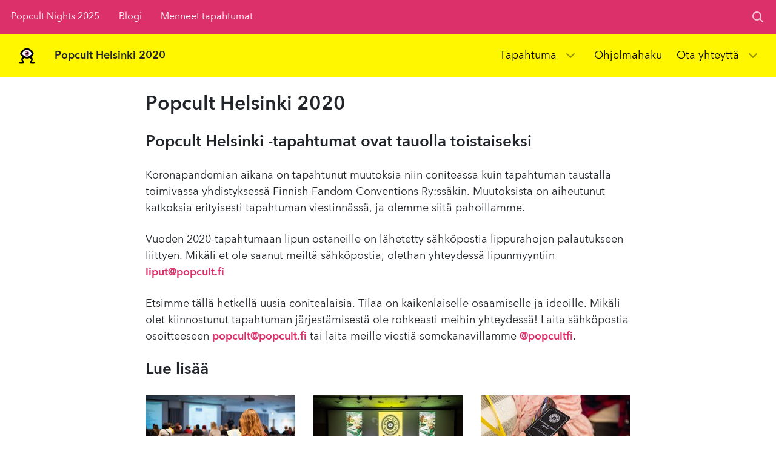

--- FILE ---
content_type: text/html; charset=UTF-8
request_url: https://popcult.fi/helsinki-2020
body_size: 11159
content:

<!doctype html>
<html class="no-js" lang="fi">
<head>
    <meta charset="UTF-8" />
    <link rel="dns-prefetch" href="https://hello.myfonts.net">
    <link rel="preconnect" href="https://hello.myfonts.net">
    <link rel="dns-prefetch" href="https://cdn.ravenjs.com">
    <link rel="preconnect" href="https://cdn.ravenjs.com">
    <link rel="dns-prefetch" href="https://www.google-analytics.com">
    <link rel="preconnect" href="https://www.google-analytics.com">
    <link rel="dns-prefetch" href="https://rum-static.pingdom.net">
    <link rel="preconnect" href="https://rum-static.pingdom.net">
    <title>
                    Popcult Helsinki 2020 – Popcult
            </title>
            <meta property="og:site_name" content="Popcult" />
        <meta name="twitter:site" content="@popcultfi">
        <meta name="twitter:card" content="summary_large_image">
        <meta property="og:title" content="Popcult Helsinki 2020">
        <meta property="twitter:title" content="Popcult Helsinki 2020">
        <meta property="og:description" content="Popcult Helsinki 15.-16.8.2020 on peruttu. Valtioneuvosto on linjannut että kaikki yli 500 henkilön yleisötapahtumat ovat kiellettyjä heinäkuun loppuun saakka. Olemme seuranneet Valtioneuvoston linjauksia ja suosituksia, ja tulleet siihen tulokseen, ettei tapahtumaa kannata tänä vuonna järjestää.">
        <meta property="twitter:description" content="Popcult Helsinki 15.-16.8.2020 on peruttu. Valtioneuvosto on linjannut että kaikki yli 500 henkilön yleisötapahtumat ovat kiellettyjä heinäkuun loppuun saakka. Olemme seuranneet Valtioneuvoston linjauksia ja suosituksia, ja tulleet siihen tulokseen, ettei tapahtumaa kannata tänä vuonna järjestää.">
                    <meta property="og:image" content="https://popcult.fi/app/uploads/9/d/0/ngo98sn8a0sewsqjm99swu/popcult_julkkari_1200x628-aspect-ratio-16x9.jpg">
            <meta property="og:image:height" content="">
            <meta property="og:image:width" content="2325">
            <meta property="twitter:image" content="https://popcult.fi/app/uploads/9/d/0/ngo98sn8a0sewsqjm99swu/popcult_julkkari_1200x628-aspect-ratio-16x9.jpg">
                <meta name="description" content="Popcult Helsinki 15.-16.8.2020 on peruttu. Valtioneuvosto on linjannut että kaikki yli 500 henkilön yleisötapahtumat ovat kiellettyjä heinäkuun loppuun saakka. Olemme seuranneet Valtioneuvoston linjauksia ja suosituksia, ja tulleet siihen tulokseen, ettei tapahtumaa kannata tänä vuonna järjestää.">
        <meta name="viewport" content="width=device-width, initial-scale=1.0">
    <link rel="shortcut icon" href="https://popcult.fi/app/themes/npx/favicon.ico?ver=e5a1605220b79e55a1e1bc1708730915">
    <link rel="apple-touch-icon" sizes="180x180" href="https://popcult.fi/app/themes/npx/apple-touch-icon.png?ver=90c60f7f00430ab122f3b7e440759e36">
    <link rel="icon" type="image/png" sizes="16x16" href="https://popcult.fi/app/themes/npx/favicon-16x16.png?ver=7094e93ee4a5c1d2ea07925c0474336e">
    <link rel="icon" type="image/png" sizes="32x32" href="https://popcult.fi/app/themes/npx/favicon-32x32.png?ver=b7ac62d344a5214a54a4f2c6bead01a1">
    <link rel="manifest" href="/manifest.json" />
            <script>
    (function () {
        if (!(/pingbot|YandexBot|Googlebot/i.test(navigator.userAgent))) {
            var s = document.getElementsByTagName('script')[0]
                , p = document.createElement('script');
            p.async = 'async';
            p.src = 'https://rum-static.pingdom.net/pa-5633d3c0abe53d1179e9c8b7.js';
            s.parentNode.insertBefore(p, s);
        }
    })();
</script>
<script>
    window.ga=window.ga||function(){(ga.q=ga.q||[]).push(arguments)};ga.l=+new Date;

    ga('create', 'UA-53707122-1', 'auto', {
        'siteSpeedSampleRate': 100,
    });
    ga('require', 'eventTracker');
    ga('require', 'outboundLinkTracker');
    ga('require', 'linkid');

    p = 1;
    if (window.devicePixelRatio) {
        p = window.devicePixelRatio;
    }

    var win = window;
    var removeUtms = function(){
        var location = win.location;
        if (location.search.indexOf('utm_') != -1 && history.replaceState) {
            history.replaceState({}, '', window.location.toString().replace(/(\&|\?)utm([_a-z0-9=]+)/g, ""));
        }
    };
    
    ga('send', 'pageview', {
        'dimension1':  p,
        'hitCallback': removeUtms,
    });
</script>
<script async src="https://www.google-analytics.com/analytics.js"></script>
<script async src="https://cdnjs.cloudflare.com/ajax/libs/autotrack/2.4.1/autotrack.js"></script>

<!-- Global site tag (gtag.js) - Google Analytics -->
<script async src="https://www.googletagmanager.com/gtag/js?id=G-GM7RMVXPH7"></script>
<script>
  window.dataLayer = window.dataLayer || [];
  function gtag(){dataLayer.push(arguments);}
  gtag('js', new Date());

  gtag('config', 'G-GM7RMVXPH7');
</script>

<script>
    window.addEventListener(
        'load',
        function () {
            if (!(window.ga && window.ga.answer)) {
                var pixel = document.createElement('img');
                pixel.setAttribute('src', '/genpx/' +
                    '?url=' + encodeURIComponent(window.location.origin + window.location.pathname + window.location.search) +
                    '&title=' + encodeURIComponent(document.title) +
                    '&referrer=' + encodeURIComponent(document.referrer) +
                    '&sr=' + encodeURIComponent(screen.width + 'x' + screen.height) +
                    '&vp=' + encodeURIComponent(window.innerWidth + 'x' + window.innerHeight));
                pixel.setAttribute('height', '1');
                pixel.setAttribute('width', '1');
                document.body.appendChild(pixel);
            }
        },
        false
    );
</script>
<script>
    !function(f,b,e,v,n,t,s)
    {if(f.fbq)return;n=f.fbq=function(){n.callMethod?
        n.callMethod.apply(n,arguments):n.queue.push(arguments)};
        if(!f._fbq)f._fbq=n;n.push=n;n.loaded=!0;n.version='2.0';
        n.queue=[];t=b.createElement(e);t.async=!0;
        t.src=v;s=b.getElementsByTagName(e)[0];
        s.parentNode.insertBefore(t,s)}(window, document,'script',
        'https://connect.facebook.net/en_US/fbevents.js');
    fbq('init', '1964653740495142');
    fbq('track', 'PageView');
</script>
<noscript>
    <img height="1" width="1" style="display:none" src="https://www.facebook.com/tr?id=1964653740495142&ev=PageView&noscript=1"/>
</noscript>
        <meta name='robots' content='max-image-preview:large' />
<link rel='dns-prefetch' href='//popcult.fi' />
<style id='classic-theme-styles-inline-css' type='text/css'>
/*! This file is auto-generated */
.wp-block-button__link{color:#fff;background-color:#32373c;border-radius:9999px;box-shadow:none;text-decoration:none;padding:calc(.667em + 2px) calc(1.333em + 2px);font-size:1.125em}.wp-block-file__button{background:#32373c;color:#fff;text-decoration:none}
</style>
<style id='global-styles-inline-css' type='text/css'>
body{--wp--preset--color--black: #000000;--wp--preset--color--cyan-bluish-gray: #abb8c3;--wp--preset--color--white: #ffffff;--wp--preset--color--pale-pink: #f78da7;--wp--preset--color--vivid-red: #cf2e2e;--wp--preset--color--luminous-vivid-orange: #ff6900;--wp--preset--color--luminous-vivid-amber: #fcb900;--wp--preset--color--light-green-cyan: #7bdcb5;--wp--preset--color--vivid-green-cyan: #00d084;--wp--preset--color--pale-cyan-blue: #8ed1fc;--wp--preset--color--vivid-cyan-blue: #0693e3;--wp--preset--color--vivid-purple: #9b51e0;--wp--preset--gradient--vivid-cyan-blue-to-vivid-purple: linear-gradient(135deg,rgba(6,147,227,1) 0%,rgb(155,81,224) 100%);--wp--preset--gradient--light-green-cyan-to-vivid-green-cyan: linear-gradient(135deg,rgb(122,220,180) 0%,rgb(0,208,130) 100%);--wp--preset--gradient--luminous-vivid-amber-to-luminous-vivid-orange: linear-gradient(135deg,rgba(252,185,0,1) 0%,rgba(255,105,0,1) 100%);--wp--preset--gradient--luminous-vivid-orange-to-vivid-red: linear-gradient(135deg,rgba(255,105,0,1) 0%,rgb(207,46,46) 100%);--wp--preset--gradient--very-light-gray-to-cyan-bluish-gray: linear-gradient(135deg,rgb(238,238,238) 0%,rgb(169,184,195) 100%);--wp--preset--gradient--cool-to-warm-spectrum: linear-gradient(135deg,rgb(74,234,220) 0%,rgb(151,120,209) 20%,rgb(207,42,186) 40%,rgb(238,44,130) 60%,rgb(251,105,98) 80%,rgb(254,248,76) 100%);--wp--preset--gradient--blush-light-purple: linear-gradient(135deg,rgb(255,206,236) 0%,rgb(152,150,240) 100%);--wp--preset--gradient--blush-bordeaux: linear-gradient(135deg,rgb(254,205,165) 0%,rgb(254,45,45) 50%,rgb(107,0,62) 100%);--wp--preset--gradient--luminous-dusk: linear-gradient(135deg,rgb(255,203,112) 0%,rgb(199,81,192) 50%,rgb(65,88,208) 100%);--wp--preset--gradient--pale-ocean: linear-gradient(135deg,rgb(255,245,203) 0%,rgb(182,227,212) 50%,rgb(51,167,181) 100%);--wp--preset--gradient--electric-grass: linear-gradient(135deg,rgb(202,248,128) 0%,rgb(113,206,126) 100%);--wp--preset--gradient--midnight: linear-gradient(135deg,rgb(2,3,129) 0%,rgb(40,116,252) 100%);--wp--preset--font-size--small: 13px;--wp--preset--font-size--medium: 20px;--wp--preset--font-size--large: 36px;--wp--preset--font-size--x-large: 42px;--wp--preset--spacing--20: 0.44rem;--wp--preset--spacing--30: 0.67rem;--wp--preset--spacing--40: 1rem;--wp--preset--spacing--50: 1.5rem;--wp--preset--spacing--60: 2.25rem;--wp--preset--spacing--70: 3.38rem;--wp--preset--spacing--80: 5.06rem;--wp--preset--shadow--natural: 6px 6px 9px rgba(0, 0, 0, 0.2);--wp--preset--shadow--deep: 12px 12px 50px rgba(0, 0, 0, 0.4);--wp--preset--shadow--sharp: 6px 6px 0px rgba(0, 0, 0, 0.2);--wp--preset--shadow--outlined: 6px 6px 0px -3px rgba(255, 255, 255, 1), 6px 6px rgba(0, 0, 0, 1);--wp--preset--shadow--crisp: 6px 6px 0px rgba(0, 0, 0, 1);}:where(.is-layout-flex){gap: 0.5em;}:where(.is-layout-grid){gap: 0.5em;}body .is-layout-flex{display: flex;}body .is-layout-flex{flex-wrap: wrap;align-items: center;}body .is-layout-flex > *{margin: 0;}body .is-layout-grid{display: grid;}body .is-layout-grid > *{margin: 0;}:where(.wp-block-columns.is-layout-flex){gap: 2em;}:where(.wp-block-columns.is-layout-grid){gap: 2em;}:where(.wp-block-post-template.is-layout-flex){gap: 1.25em;}:where(.wp-block-post-template.is-layout-grid){gap: 1.25em;}.has-black-color{color: var(--wp--preset--color--black) !important;}.has-cyan-bluish-gray-color{color: var(--wp--preset--color--cyan-bluish-gray) !important;}.has-white-color{color: var(--wp--preset--color--white) !important;}.has-pale-pink-color{color: var(--wp--preset--color--pale-pink) !important;}.has-vivid-red-color{color: var(--wp--preset--color--vivid-red) !important;}.has-luminous-vivid-orange-color{color: var(--wp--preset--color--luminous-vivid-orange) !important;}.has-luminous-vivid-amber-color{color: var(--wp--preset--color--luminous-vivid-amber) !important;}.has-light-green-cyan-color{color: var(--wp--preset--color--light-green-cyan) !important;}.has-vivid-green-cyan-color{color: var(--wp--preset--color--vivid-green-cyan) !important;}.has-pale-cyan-blue-color{color: var(--wp--preset--color--pale-cyan-blue) !important;}.has-vivid-cyan-blue-color{color: var(--wp--preset--color--vivid-cyan-blue) !important;}.has-vivid-purple-color{color: var(--wp--preset--color--vivid-purple) !important;}.has-black-background-color{background-color: var(--wp--preset--color--black) !important;}.has-cyan-bluish-gray-background-color{background-color: var(--wp--preset--color--cyan-bluish-gray) !important;}.has-white-background-color{background-color: var(--wp--preset--color--white) !important;}.has-pale-pink-background-color{background-color: var(--wp--preset--color--pale-pink) !important;}.has-vivid-red-background-color{background-color: var(--wp--preset--color--vivid-red) !important;}.has-luminous-vivid-orange-background-color{background-color: var(--wp--preset--color--luminous-vivid-orange) !important;}.has-luminous-vivid-amber-background-color{background-color: var(--wp--preset--color--luminous-vivid-amber) !important;}.has-light-green-cyan-background-color{background-color: var(--wp--preset--color--light-green-cyan) !important;}.has-vivid-green-cyan-background-color{background-color: var(--wp--preset--color--vivid-green-cyan) !important;}.has-pale-cyan-blue-background-color{background-color: var(--wp--preset--color--pale-cyan-blue) !important;}.has-vivid-cyan-blue-background-color{background-color: var(--wp--preset--color--vivid-cyan-blue) !important;}.has-vivid-purple-background-color{background-color: var(--wp--preset--color--vivid-purple) !important;}.has-black-border-color{border-color: var(--wp--preset--color--black) !important;}.has-cyan-bluish-gray-border-color{border-color: var(--wp--preset--color--cyan-bluish-gray) !important;}.has-white-border-color{border-color: var(--wp--preset--color--white) !important;}.has-pale-pink-border-color{border-color: var(--wp--preset--color--pale-pink) !important;}.has-vivid-red-border-color{border-color: var(--wp--preset--color--vivid-red) !important;}.has-luminous-vivid-orange-border-color{border-color: var(--wp--preset--color--luminous-vivid-orange) !important;}.has-luminous-vivid-amber-border-color{border-color: var(--wp--preset--color--luminous-vivid-amber) !important;}.has-light-green-cyan-border-color{border-color: var(--wp--preset--color--light-green-cyan) !important;}.has-vivid-green-cyan-border-color{border-color: var(--wp--preset--color--vivid-green-cyan) !important;}.has-pale-cyan-blue-border-color{border-color: var(--wp--preset--color--pale-cyan-blue) !important;}.has-vivid-cyan-blue-border-color{border-color: var(--wp--preset--color--vivid-cyan-blue) !important;}.has-vivid-purple-border-color{border-color: var(--wp--preset--color--vivid-purple) !important;}.has-vivid-cyan-blue-to-vivid-purple-gradient-background{background: var(--wp--preset--gradient--vivid-cyan-blue-to-vivid-purple) !important;}.has-light-green-cyan-to-vivid-green-cyan-gradient-background{background: var(--wp--preset--gradient--light-green-cyan-to-vivid-green-cyan) !important;}.has-luminous-vivid-amber-to-luminous-vivid-orange-gradient-background{background: var(--wp--preset--gradient--luminous-vivid-amber-to-luminous-vivid-orange) !important;}.has-luminous-vivid-orange-to-vivid-red-gradient-background{background: var(--wp--preset--gradient--luminous-vivid-orange-to-vivid-red) !important;}.has-very-light-gray-to-cyan-bluish-gray-gradient-background{background: var(--wp--preset--gradient--very-light-gray-to-cyan-bluish-gray) !important;}.has-cool-to-warm-spectrum-gradient-background{background: var(--wp--preset--gradient--cool-to-warm-spectrum) !important;}.has-blush-light-purple-gradient-background{background: var(--wp--preset--gradient--blush-light-purple) !important;}.has-blush-bordeaux-gradient-background{background: var(--wp--preset--gradient--blush-bordeaux) !important;}.has-luminous-dusk-gradient-background{background: var(--wp--preset--gradient--luminous-dusk) !important;}.has-pale-ocean-gradient-background{background: var(--wp--preset--gradient--pale-ocean) !important;}.has-electric-grass-gradient-background{background: var(--wp--preset--gradient--electric-grass) !important;}.has-midnight-gradient-background{background: var(--wp--preset--gradient--midnight) !important;}.has-small-font-size{font-size: var(--wp--preset--font-size--small) !important;}.has-medium-font-size{font-size: var(--wp--preset--font-size--medium) !important;}.has-large-font-size{font-size: var(--wp--preset--font-size--large) !important;}.has-x-large-font-size{font-size: var(--wp--preset--font-size--x-large) !important;}
.wp-block-navigation a:where(:not(.wp-element-button)){color: inherit;}
:where(.wp-block-post-template.is-layout-flex){gap: 1.25em;}:where(.wp-block-post-template.is-layout-grid){gap: 1.25em;}
:where(.wp-block-columns.is-layout-flex){gap: 2em;}:where(.wp-block-columns.is-layout-grid){gap: 2em;}
.wp-block-pullquote{font-size: 1.5em;line-height: 1.6;}
</style>
<link rel="stylesheet" href="https://popcult.fi/app/themes/npx/dist/style.css?ver=fb34fb1096885cd4fa877ae2e15acaf0">
<link rel="canonical" href="https://popcult.fi/helsinki-2020/" />

            </head>

    <body class="body has-second-level-menu page-template page-template-page-front-page page-template-page-front-page-php page page-id-7839 page-parent helsinki-2020">
        <div class="search-bar js-search-bar" style="display: none">
            <form action="https://popcult.fi/" class="js-search-form">
                <label class="sr-only" for="s">Hakutermi</label>
                <div class="search-bar__inner">
                    <button type="button" class="search-bar__close js-search-bar-close">
                        <svg xmlns="http://www.w3.org/2000/svg" width="20" height="20" viewBox="0 0 20 20"><g fill="none" fill-rule="evenodd" opacity=".75"><path d="M-3-3h26v26H-3z"/><path fill="#000" fill-rule="nonzero" d="M16.86 3.15a1.08 1.08 0 0 0-1.54 0L10 8.47 4.68 3.14a1.08 1.08 0 1 0-1.54 1.54L8.47 10l-5.33 5.32a1.08 1.08 0 1 0 1.54 1.54L10 11.54l5.32 5.32a1.08 1.08 0 1 0 1.54-1.54L11.54 10l5.32-5.32a1.1 1.1 0 0 0 0-1.53z"/></g></svg>

                    </button>
                    <input name="s"
                           id="s"
                           class="search-bar__input js-search-bar-input"
                           placeholder="Kirjoita hakusana">
                    <button type="submit" class="search-bar__submit">
                        <svg xmlns="http://www.w3.org/2000/svg" width="20" height="20" viewBox="0 0 20 20"><g fill="none" fill-rule="evenodd" stroke="#FFF" stroke-width="2" transform="translate(2 2)" opacity=".75" stroke-linecap="round" stroke-linejoin="round"><circle cx="6.5" cy="6.5" r="6.5"/><path d="M16 16l-4.83-4.84"/></g></svg>

                    </button>
                </div>
            </form>
        </div>
        <div class="js-vue">
            <npx-login-modal></npx-login-modal>
            <npx-register-modal></npx-register-modal>
                    </div>
        <header class="header">
                            <div id="nav-main" class="navi-main">
                    <nav class="navi-first-level">
                                                    <ul>
                                                                                                        <li class=" menu-item menu-item-type-custom menu-item-object-custom menu-item-8922">
                                        <a target="" href="https://popcult.fi/nights-2025/" data-title="Popcult Nights 2025">Popcult Nights 2025 </a>
                                    </li>
                                                                                                                                                                                                                                                                                                                                                                                                                                                                                                                                                                                                                                                                                                                                                                                                                                                    <li class=" menu-item menu-item-type-post_type menu-item-object-page menu-item-3409">
                                        <a target="" href="https://popcult.fi/blogi/" data-title="Blogi">Blogi </a>
                                    </li>
                                                                                                                                            <li class=" menu-item menu-item-type-post_type menu-item-object-page menu-item-3410">
                                        <a target="" href="https://popcult.fi/edelliset-tapahtumat/" data-title="Menneet tapahtumat">Menneet tapahtumat </a>
                                    </li>
                                                                                                                                                                                                                                                                                                            </ul>
                                                <div class="navi-right">
                            <div class="js-vue">
                                <npx-login-status v-bind:is-mobile="false"></npx-login-status>
                            </div>
                            <button class="navi-search-button js-navi-search-button">
                                <svg xmlns="http://www.w3.org/2000/svg" width="20" height="20" viewBox="0 0 20 20"><g fill="none" fill-rule="evenodd" stroke="#FFF" stroke-width="2" transform="translate(2 2)" opacity=".75" stroke-linecap="round" stroke-linejoin="round"><circle cx="6.5" cy="6.5" r="6.5"/><path d="M16 16l-4.83-4.84"/></g></svg>

                            </button>
                        </div>
                    </nav>
                                        <nav class="navi-second-level">
                        <div class="navi-second-level-inner">
                            <div class="navi-second-level-heading">
                                <img src="https://popcult.fi/app/themes/npx/src/images/heading-logo.svg?ver=2c5cd96ee0ff3872fa0c3c0e8b7a6890" class="navi-second-level-heading-logo"/>
                                                                    <a href="https://popcult.fi/helsinki-2020/" class="navi-second-level-heading-text">Popcult Helsinki 2020</a>
                            </div>
                            <ul>
                                                                    <li class=" menu-item menu-item-type-post_type menu-item-object-page menu-item-7912 menu-item-has-children">
                                        <a target="" href="https://popcult.fi/helsinki-2020/tapahtuma/" data-title="Tapahtuma">Tapahtuma</a>
                                                                                    <button class="menu-dropdown-button js-menu-dropdown-button" data-target-id="7912">
                                                <img src="https://popcult.fi/app/themes/npx/src/images/icon-menu-dropdown.svg?ver=c14ef43ada83a4d642407d4001e79221">
                                            </button>
                                            <div style="display: none">
                                                <div id="dropdown-7912">
                                                    <nav style="width: 800px; padding: 30px">
                                                                                                                    <div class="row">
                                                                                                                                    <div class="col-md-6">
                                                                        <a href="https://popcult.fi/helsinki-2020/tapahtuma/" class="navi-third-level-item">
                                                                            <div class="media">
                                                                                <div class="navi-third-level-item-image">
                                                                                    
    
    
    <div class="image-w-placeholder-container"
         style="padding-bottom: 100%; background-color: #6a5954;">
        <img class="image-w-placeholder img-fluid"
             src="https://popcult.fi/app/uploads/2/8/b/hmve9eaoj3trto5omjgrwq/popcult-helsinki-2017-33-aspect-ratio-1x1-3ebj1gdp7mnzqnt22b620w9tq-80x80.jpeg?ver=c4eece80badbac7602682f412eb4db60" height="1440" width="1440" srcset="https://popcult.fi/app/uploads/2/8/b/hmve9eaoj3trto5omjgrwq/popcult-helsinki-2017-33-aspect-ratio-1x1.jpeg?ver=c4eece80badbac7602682f412eb4db60 1440w,https://popcult.fi/app/uploads/2/8/b/hmve9eaoj3trto5omjgrwq/popcult-helsinki-2017-33-aspect-ratio-1x1-3ebj1gdp7mnzqnt22b620w9tq-80x80.jpeg?ver=c4eece80badbac7602682f412eb4db60 80w,https://popcult.fi/app/uploads/2/8/b/hmve9eaoj3trto5omjgrwq/popcult-helsinki-2017-33-aspect-ratio-1x1-9t6evhi1a7sox7593vxgre8qo-160x160.jpeg?ver=c4eece80badbac7602682f412eb4db60 160w,https://popcult.fi/app/uploads/2/8/b/hmve9eaoj3trto5omjgrwq/popcult-helsinki-2017-33-aspect-ratio-1x1-2w1mxoo3igw991mgait5hogsc-247x247.jpeg?ver=c4eece80badbac7602682f412eb4db60 247w,https://popcult.fi/app/uploads/2/8/b/hmve9eaoj3trto5omjgrwq/popcult-helsinki-2017-33-aspect-ratio-1x1-63xoosy8al1qfheybp94l3wjx-320x320.jpeg?ver=c4eece80badbac7602682f412eb4db60 320w"
             sizes="80px"
             alt="">
    </div>
                                                                                </div>
                                                                                <div class="media-body navi-third-level-item-text">
                                                                                    <h2 class="navi-third-level-item-title">Tapahtuma</h2>
                                                                                    <p class="navi-third-level-item-description js-multiline-truncate" style="line-height: 1.5">Popcult Helsinki on viikonlopun mittainen con-tapahtuma, joka järjestetään vuonna 2020 viidettä kertaa. Tapahtuman aihealueita ovat muun muassa tv-sarjat, pelit, sarjakuvat, kirjat sekä elokuvat, kuten Marvel, DC, Disney, Dreamworks ja monet muut. Vaikka Popcult painottuu enemmän länsimaiseen...</p>
                                                                                </div>
                                                                            </div>
                                                                        </a>
                                                                    </div>
                                                                                                                                    <div class="col-md-6">
                                                                        <a href="https://popcult.fi/helsinki-2020/tapahtuma/tapahtumapaikka/" class="navi-third-level-item">
                                                                            <div class="media">
                                                                                <div class="navi-third-level-item-image">
                                                                                    
    
    
    <div class="image-w-placeholder-container"
         style="padding-bottom: 100%; background-color: #54596b;">
        <img class="image-w-placeholder img-fluid"
             src="https://popcult.fi/app/uploads/d/e/y/wlwbhtvr6r62n4xoa74e56/ratikkamuseo2-crop-aspect-ratio-1x1-3ebj1gdp7mnzqnt22b620w9tq-80x80.jpg?ver=3c024abbfe3cf03dcf9ec16e0edd511d" height="1919" width="1919" srcset="https://popcult.fi/app/uploads/d/e/y/wlwbhtvr6r62n4xoa74e56/ratikkamuseo2-crop-aspect-ratio-1x1.jpg?ver=3c024abbfe3cf03dcf9ec16e0edd511d 1919w,https://popcult.fi/app/uploads/d/e/y/wlwbhtvr6r62n4xoa74e56/ratikkamuseo2-crop-aspect-ratio-1x1-3ebj1gdp7mnzqnt22b620w9tq-80x80.jpg?ver=3c024abbfe3cf03dcf9ec16e0edd511d 80w,https://popcult.fi/app/uploads/d/e/y/wlwbhtvr6r62n4xoa74e56/ratikkamuseo2-crop-aspect-ratio-1x1-9t6evhi1a7sox7593vxgre8qo-160x160.jpg?ver=3c024abbfe3cf03dcf9ec16e0edd511d 160w,https://popcult.fi/app/uploads/d/e/y/wlwbhtvr6r62n4xoa74e56/ratikkamuseo2-crop-aspect-ratio-1x1-2w1mxoo3igw991mgait5hogsc-247x247.jpg?ver=3c024abbfe3cf03dcf9ec16e0edd511d 247w,https://popcult.fi/app/uploads/d/e/y/wlwbhtvr6r62n4xoa74e56/ratikkamuseo2-crop-aspect-ratio-1x1-63xoosy8al1qfheybp94l3wjx-320x320.jpg?ver=3c024abbfe3cf03dcf9ec16e0edd511d 320w"
             sizes="80px"
             alt="">
    </div>
                                                                                </div>
                                                                                <div class="media-body navi-third-level-item-text">
                                                                                    <h2 class="navi-third-level-item-title">Tapahtumapaikka</h2>
                                                                                    <p class="navi-third-level-item-description js-multiline-truncate" style="line-height: 1.5">Popcult Helsinki järjestetään 15.-16.8.2020 Kulttuuritehdas Korjaamolla. Korjaamo koostuu kahdesta entisöidystä raitiovaunuhallista, vehreästä kesäpihasta ja elokuvateatterista - se tarjoaa erinomaiset puitteet niin hengailuun, ohjelmiin kuin esimerkiksi valokuvaukseenkin. Tapahtumapaikka...</p>
                                                                                </div>
                                                                            </div>
                                                                        </a>
                                                                    </div>
                                                                                                                            </div>
                                                                                                                    <div class="row">
                                                                                                                                    <div class="col-md-6">
                                                                        <a href="https://popcult.fi/helsinki-2020/tapahtuma/mika-on-popcult/" class="navi-third-level-item">
                                                                            <div class="media">
                                                                                <div class="navi-third-level-item-image">
                                                                                    
    
    
    <div class="image-w-placeholder-container"
         style="padding-bottom: 100%; background-color: #6c4a1d;">
        <img class="image-w-placeholder img-fluid"
             src="https://popcult.fi/app/uploads/e/s/3/1zlsdoq3b2jhyoq8y1mig6/mikae-on-popcult-aspect-ratio-1x1-3ebj1gdp7mnzqnt22b620w9tq-80x80.jpg?ver=ee20b6dc9008f4a43dbdb2251eaf79c3" height="1440" width="1440" srcset="https://popcult.fi/app/uploads/e/s/3/1zlsdoq3b2jhyoq8y1mig6/mikae-on-popcult-aspect-ratio-1x1.jpg?ver=ee20b6dc9008f4a43dbdb2251eaf79c3 1440w,https://popcult.fi/app/uploads/e/s/3/1zlsdoq3b2jhyoq8y1mig6/mikae-on-popcult-aspect-ratio-1x1-3ebj1gdp7mnzqnt22b620w9tq-80x80.jpg?ver=ee20b6dc9008f4a43dbdb2251eaf79c3 80w,https://popcult.fi/app/uploads/e/s/3/1zlsdoq3b2jhyoq8y1mig6/mikae-on-popcult-aspect-ratio-1x1-9t6evhi1a7sox7593vxgre8qo-160x160.jpg?ver=ee20b6dc9008f4a43dbdb2251eaf79c3 160w,https://popcult.fi/app/uploads/e/s/3/1zlsdoq3b2jhyoq8y1mig6/mikae-on-popcult-aspect-ratio-1x1-2w1mxoo3igw991mgait5hogsc-247x247.jpg?ver=ee20b6dc9008f4a43dbdb2251eaf79c3 247w,https://popcult.fi/app/uploads/e/s/3/1zlsdoq3b2jhyoq8y1mig6/mikae-on-popcult-aspect-ratio-1x1-63xoosy8al1qfheybp94l3wjx-320x320.jpg?ver=ee20b6dc9008f4a43dbdb2251eaf79c3 320w"
             sizes="80px"
             alt="">
    </div>
                                                                                </div>
                                                                                <div class="media-body navi-third-level-item-text">
                                                                                    <h2 class="navi-third-level-item-title">Mikä on Popcult</h2>
                                                                                    <p class="navi-third-level-item-description js-multiline-truncate" style="line-height: 1.5">Nimensä mukaisesti Popcult Helsinki on helsinkiläinen popkulttuuriin keskittyvä con-tapahtuma. Con on lyhenne englannin kielen sanasta convention, suomeksi kokoontuminen. Popcultin tapahtumat toimivat kohtaamispaikkana innokkaille popkulttuurin harrastajille ja kulttuurialan tekijöille, aina...</p>
                                                                                </div>
                                                                            </div>
                                                                        </a>
                                                                    </div>
                                                                                                                                    <div class="col-md-6">
                                                                        <a href="https://popcult.fi/helsinki-2020/tapahtuma/lipunmyynti/" class="navi-third-level-item">
                                                                            <div class="media">
                                                                                <div class="navi-third-level-item-image">
                                                                                    
    
    
    <div class="image-w-placeholder-container"
         style="padding-bottom: 100%; background-color: #bdaba6;">
        <img class="image-w-placeholder img-fluid"
             src="https://popcult.fi/app/uploads/6/j/y/owhgl5m1laa7dlx241xb2y/img_6698-aspect-ratio-1x1-3ebj1gdp7mnzqnt22b620w9tq-80x80.jpeg?ver=3c024abbfe3cf03dcf9ec16e0edd511d" height="800" width="800" srcset="https://popcult.fi/app/uploads/6/j/y/owhgl5m1laa7dlx241xb2y/img_6698-aspect-ratio-1x1.jpeg?ver=3c024abbfe3cf03dcf9ec16e0edd511d 800w,https://popcult.fi/app/uploads/6/j/y/owhgl5m1laa7dlx241xb2y/img_6698-aspect-ratio-1x1-3ebj1gdp7mnzqnt22b620w9tq-80x80.jpeg?ver=3c024abbfe3cf03dcf9ec16e0edd511d 80w,https://popcult.fi/app/uploads/6/j/y/owhgl5m1laa7dlx241xb2y/img_6698-aspect-ratio-1x1-9t6evhi1a7sox7593vxgre8qo-160x160.jpeg?ver=3c024abbfe3cf03dcf9ec16e0edd511d 160w,https://popcult.fi/app/uploads/6/j/y/owhgl5m1laa7dlx241xb2y/img_6698-aspect-ratio-1x1-2w1mxoo3igw991mgait5hogsc-247x247.jpeg?ver=3c024abbfe3cf03dcf9ec16e0edd511d 247w,https://popcult.fi/app/uploads/6/j/y/owhgl5m1laa7dlx241xb2y/img_6698-aspect-ratio-1x1-63xoosy8al1qfheybp94l3wjx-320x320.jpeg?ver=3c024abbfe3cf03dcf9ec16e0edd511d 320w"
             sizes="80px"
             alt="">
    </div>
                                                                                </div>
                                                                                <div class="media-body navi-third-level-item-text">
                                                                                    <h2 class="navi-third-level-item-title">Lipunmyynti</h2>
                                                                                    <p class="navi-third-level-item-description js-multiline-truncate" style="line-height: 1.5">Popcult Helsinki on pääsymaksullinen tapahtuma. Viikonloppulipun hinta on 25€, ja myynti tapahtuu Kompassissa. Myynnissä on vain koko viikonlopun lippuja. Lipun hintaan sisältyy eteispalvelumaksu. Alle 7-vuotiaat pääsevät tapahtumaan ilmaiseksi huoltajan kanssa. Ongelmatilanteissa ota yhteyttä...</p>
                                                                                </div>
                                                                            </div>
                                                                        </a>
                                                                    </div>
                                                                                                                            </div>
                                                                                                            </nav>
                                                </div>
                                            </div>
                                                                            </li>
                                                                    <li class=" menu-item menu-item-type-post_type menu-item-object-page menu-item-7916">
                                        <a target="" href="https://popcult.fi/helsinki-2020/ohjelmahaku/" data-title="Ohjelmahaku">Ohjelmahaku</a>
                                                                                    <div class="menu-dropdown-spacer"></div>
                                                                            </li>
                                                                    <li class=" menu-item menu-item-type-post_type menu-item-object-page menu-item-7962 menu-item-has-children">
                                        <a target="" href="https://popcult.fi/helsinki-2020/ota-yhteytta/" data-title="Ota yhteyttä">Ota yhteyttä</a>
                                                                                    <button class="menu-dropdown-button js-menu-dropdown-button" data-target-id="7962">
                                                <img src="https://popcult.fi/app/themes/npx/src/images/icon-menu-dropdown.svg?ver=c14ef43ada83a4d642407d4001e79221">
                                            </button>
                                            <div style="display: none">
                                                <div id="dropdown-7962">
                                                    <nav style="width: 800px; padding: 30px">
                                                                                                                    <div class="row">
                                                                                                                                    <div class="col-md-6">
                                                                        <a href="https://popcult.fi/helsinki-2020/ota-yhteytta/" class="navi-third-level-item">
                                                                            <div class="media">
                                                                                <div class="navi-third-level-item-image">
                                                                                    
    
    
    <div class="image-w-placeholder-container"
         style="padding-bottom: 100%; background-color: #deb39f;">
        <img class="image-w-placeholder img-fluid"
             src="https://popcult.fi/app/uploads/b/d/o/szci61b8wdy1rhhzkca8hp/img_1981-aspect-ratio-1x1-3ebj1gdp7mnzqnt22b620w9tq-80x80.jpeg?ver=c4eece80badbac7602682f412eb4db60" height="1000" width="1000" srcset="https://popcult.fi/app/uploads/b/d/o/szci61b8wdy1rhhzkca8hp/img_1981-aspect-ratio-1x1.jpeg?ver=c4eece80badbac7602682f412eb4db60 1000w,https://popcult.fi/app/uploads/b/d/o/szci61b8wdy1rhhzkca8hp/img_1981-aspect-ratio-1x1-3ebj1gdp7mnzqnt22b620w9tq-80x80.jpeg?ver=c4eece80badbac7602682f412eb4db60 80w,https://popcult.fi/app/uploads/b/d/o/szci61b8wdy1rhhzkca8hp/img_1981-aspect-ratio-1x1-9t6evhi1a7sox7593vxgre8qo-160x160.jpeg?ver=c4eece80badbac7602682f412eb4db60 160w,https://popcult.fi/app/uploads/b/d/o/szci61b8wdy1rhhzkca8hp/img_1981-aspect-ratio-1x1-2w1mxoo3igw991mgait5hogsc-247x247.jpeg?ver=c4eece80badbac7602682f412eb4db60 247w,https://popcult.fi/app/uploads/b/d/o/szci61b8wdy1rhhzkca8hp/img_1981-aspect-ratio-1x1-63xoosy8al1qfheybp94l3wjx-320x320.jpeg?ver=c4eece80badbac7602682f412eb4db60 320w"
             sizes="80px"
             alt="">
    </div>
                                                                                </div>
                                                                                <div class="media-body navi-third-level-item-text">
                                                                                    <h2 class="navi-third-level-item-title">Ota yhteyttä</h2>
                                                                                    <p class="navi-third-level-item-description js-multiline-truncate" style="line-height: 1.5">Popcult Helsinki -tapahtumaa järjestää vapaaehtoispohjainen Finnish Fandom Conventions ry. Parhaiten meihin saa yhteyden sähköpostitse, <span class="__cf_email__" data-cfemail="acdcc3dccfd9c0d8ecdcc3dccfd9c0d882cac5">[email&#160;protected]</span>, mutta silmäilemme aktiivisesti myös sosiaalista mediaa.</p>
                                                                                </div>
                                                                            </div>
                                                                        </a>
                                                                    </div>
                                                                                                                                    <div class="col-md-6">
                                                                        <a href="https://popcult.fi/helsinki-2020/ota-yhteytta/yrityksille/" class="navi-third-level-item">
                                                                            <div class="media">
                                                                                <div class="navi-third-level-item-image">
                                                                                    
    
    
    <div class="image-w-placeholder-container"
         style="padding-bottom: 100%; background-color: #e1d148;">
        <img class="image-w-placeholder img-fluid"
             src="https://popcult.fi/app/uploads/1/3/e/ydqauhau7pt9h86wqg1j85/190511091229-aspect-ratio-1x1-3ebj1gdp7mnzqnt22b620w9tq-80x80.jpeg?ver=7cbc2dcd451b42767ebb76966a976a8a" height="1323" width="1323" srcset="https://popcult.fi/app/uploads/1/3/e/ydqauhau7pt9h86wqg1j85/190511091229-aspect-ratio-1x1.jpeg?ver=7cbc2dcd451b42767ebb76966a976a8a 1323w,https://popcult.fi/app/uploads/1/3/e/ydqauhau7pt9h86wqg1j85/190511091229-aspect-ratio-1x1-3ebj1gdp7mnzqnt22b620w9tq-80x80.jpeg?ver=7cbc2dcd451b42767ebb76966a976a8a 80w,https://popcult.fi/app/uploads/1/3/e/ydqauhau7pt9h86wqg1j85/190511091229-aspect-ratio-1x1-9t6evhi1a7sox7593vxgre8qo-160x160.jpeg?ver=7cbc2dcd451b42767ebb76966a976a8a 160w,https://popcult.fi/app/uploads/1/3/e/ydqauhau7pt9h86wqg1j85/190511091229-aspect-ratio-1x1-2w1mxoo3igw991mgait5hogsc-247x247.jpeg?ver=7cbc2dcd451b42767ebb76966a976a8a 247w,https://popcult.fi/app/uploads/1/3/e/ydqauhau7pt9h86wqg1j85/190511091229-aspect-ratio-1x1-63xoosy8al1qfheybp94l3wjx-320x320.jpeg?ver=7cbc2dcd451b42767ebb76966a976a8a 320w"
             sizes="80px"
             alt="">
    </div>
                                                                                </div>
                                                                                <div class="media-body navi-third-level-item-text">
                                                                                    <h2 class="navi-third-level-item-title">Yrityksille</h2>
                                                                                    <p class="navi-third-level-item-description js-multiline-truncate" style="line-height: 1.5">Popcult Helsinki 2020 tarjoaa lukuisia kaupallisia vaihtoehtoja yhteistyöstä ja sponsoroinnista kiinnostuneille. Alta löydät mainoshinnastomme. Ohjelmalehden mainoshinnasto 1/3 sivusta: 50€ 1/2 sivu: 65€ 1 sivu: 150€ Aukeama: 200€ Sisäkansi: 350€ Takakansi: 400€ Ohjelmalehti jaetaan kaikille...</p>
                                                                                </div>
                                                                            </div>
                                                                        </a>
                                                                    </div>
                                                                                                                            </div>
                                                                                                            </nav>
                                                </div>
                                            </div>
                                                                            </li>
                                                                                            </ul>
                        </div>
                    </nav>
                                    </div>

                <div id="nav-main-mobile" class="navi-mobile" role="navigation">
                    <nav class="navi-mobile-first-level">
                        <button class="navi-mobile-hamburger js-navi-mobile-hamburger">Valikko</button>
                        <div class="mobile-menu-title">
                                                                                Popcult Helsinki 2020
                                                </div>
                        <div class="navi-mobile-right">
                            <div class="js-vue">
                                <npx-login-status v-bind:is-mobile="true"></npx-login-status>
                            </div>
                            <button class="navi-mobile-search-button js-navi-search-button">
                                <svg xmlns="http://www.w3.org/2000/svg" width="20" height="20" viewBox="0 0 20 20"><g fill="none" fill-rule="evenodd" stroke="#FFF" stroke-width="2" transform="translate(2 2)" opacity=".75" stroke-linecap="round" stroke-linejoin="round"><circle cx="6.5" cy="6.5" r="6.5"/><path d="M16 16l-4.83-4.84"/></g></svg>

                            </button>
                        </div>
                    </nav>
                                            <nav class="navi-mobile-second-level">
                            <ul>
                                                                    <li class=" menu-item menu-item-type-post_type menu-item-object-page menu-item-7912 menu-item-has-children" style="width: 33.333333333333%">
                                        <a target="" href="https://popcult.fi/helsinki-2020/tapahtuma/" data-title="Tapahtuma">Tapahtuma</a>
                                    </li>
                                                                    <li class=" menu-item menu-item-type-post_type menu-item-object-page menu-item-7916" style="width: 33.333333333333%">
                                        <a target="" href="https://popcult.fi/helsinki-2020/ohjelmahaku/" data-title="Ohjelmahaku">Ohjelmahaku</a>
                                    </li>
                                                                    <li class=" menu-item menu-item-type-post_type menu-item-object-page menu-item-7962 menu-item-has-children" style="width: 33.333333333333%">
                                        <a target="" href="https://popcult.fi/helsinki-2020/ota-yhteytta/" data-title="Ota yhteyttä">Ota yhteyttä</a>
                                    </li>
                                                            </ul>
                        </nav>
                                    </div>
                    </header>

                    <div class="mobile-menu-sidebar" style="display: none">
                <div class="mobile-menu-sidebar-identity">
                    <img class="mobile-menu-sidebar-identity-logo" src="https://popcult.fi/app/themes/npx/src/images/icon-side-menu-logo.svg?ver=c8bd2e6c843c5db89f3b450951a8db53" alt="Popcult Helsinki Logo">
                    <div class="mobile-menu-sidebar-identity-text">Popcult Helsinki</div>
                </div>
                <ul>
                                                                        <li class=" menu-item menu-item-type-custom menu-item-object-custom menu-item-8922">
                                <a target="" href="https://popcult.fi/nights-2025/" data-title="Popcult Nights 2025">Popcult Nights 2025</a>
                            </li>
                                                                                                                                                                                                                                                                                                                                                                                                                                                                                                                                                        <li class=" menu-item menu-item-type-post_type menu-item-object-page menu-item-3409">
                                <a target="" href="https://popcult.fi/blogi/" data-title="Blogi">Blogi</a>
                            </li>
                                                                                                <li class=" menu-item menu-item-type-post_type menu-item-object-page menu-item-3410">
                                <a target="" href="https://popcult.fi/edelliset-tapahtumat/" data-title="Menneet tapahtumat">Menneet tapahtumat</a>
                            </li>
                                                                                                                                                                                                </ul>
                <div class="js-vue">
                    <npx-side-menu-login></npx-side-menu-login>
                </div>
            </div>
                <div class="mobile-menu-backdrop js-mobile-menu-backdrop"></div>

        <section id="content" role="main" class="main-content content-wrapper">
            <div class="wrapper ">
                                    <div class="content-wrapper">
        <article class="post-type-page" id="post-7839">
            <section>
                <div class="content-block-container">
                    <h1 class="article-h1">Popcult Helsinki 2020</h1>
                </div>
                <div class="content-block-container position-relative">
                                    </div>
                <div class="article-body">
                                                                            <div class="content-block-container">
        <div class="content-block-markdown">
            <h2>Popcult Helsinki -tapahtumat ovat tauolla tois­taisek­si</h2>
<p>Koronapandemian aikana on tapahtunut muutoksia niin coniteassa kuin tapahtuman taustalla toimivassa yhdistyksessä Finnish Fandom Conventions Ry:ssäkin. Muutoksista on aiheutunut katkoksia erityisesti tapahtuman viestinnässä, ja olemme siitä pahoillamme.</p>
<p>Vuoden 2020-tapahtumaan lipun ostaneille on lähetetty sähköpostia lippurahojen palautukseen liittyen. Mikäli et ole saanut meiltä sähköpostia, olethan yhteydessä lipunmyyntiin <a href="/cdn-cgi/l/email-protection#d0bcb9a0a5a490a0bfa0b3a5bca4feb6b9" data-vars-outbound-link="mailto:liput@popcult.fi" target="_blank"><span class="__cf_email__" data-cfemail="1b77726b6e6f5b6b746b786e776f357d72">[email&#160;protected]</span></a></p>
<p>Etsimme tällä hetkellä uusia conitealaisia. Tilaa on kaikenlaiselle osaamiselle ja ideoille. Mikäli olet kiinnostunut tapahtuman järjestämisestä ole rohkeasti meihin yhteydessä! Laita sähköpostia osoitteeseen <a href="/cdn-cgi/l/email-protection#41312e3122342d3501312e3122342d356f2728" data-vars-outbound-link="mailto:popcult@popcult.fi" target="_blank"><span class="__cf_email__" data-cfemail="43332c3320362f3703332c3320362f376d252a">[email&#160;protected]</span></a> tai laita meille viestiä somekanavillamme <a href="https://twitter.com/popcultfi" data-vars-outbound-link="https://twitter.com/popcultfi" target="_blank">@popcultfi</a>.</p>

        </div>
    </div>

                                                                                    </div>
                <div class="content-block-container">
                                                            <div class="link-highlights">
                        <h2 class="link-highlights-title">Lue lisää</h2>
                        <div class="row">
                                                                                            <div class="col-md-4">
                                    <a class="link-highlights-item" href="https://popcult.fi/helsinki-2020/tapahtuma/">
                                        <div class="link-highlights-item-image-container">
                                                                                                                                                                                    
    
    
    <div class="image-w-placeholder-container"
         style="padding-bottom: 56.25%; background-color: #4a4141;">
        <img class="image-w-placeholder img-fluid"
             src="https://popcult.fi/app/uploads/e/p/p/uu35g4ie58f1be5hdj3bbs/popcult-helsinki-2017-33-aspect-ratio-16x9-2w1mxoo3igw991mgait5hogsc-247x139.jpeg?ver=3c024abbfe3cf03dcf9ec16e0edd511d" height="1215" width="2160" srcset="https://popcult.fi/app/uploads/e/p/p/uu35g4ie58f1be5hdj3bbs/popcult-helsinki-2017-33-aspect-ratio-16x9.jpeg?ver=3c024abbfe3cf03dcf9ec16e0edd511d 2160w,https://popcult.fi/app/uploads/e/p/p/uu35g4ie58f1be5hdj3bbs/popcult-helsinki-2017-33-aspect-ratio-16x9-36pbjani8tywzbxuuoadws0nn-1440x810.jpeg?ver=3c024abbfe3cf03dcf9ec16e0edd511d 1440w,https://popcult.fi/app/uploads/e/p/p/uu35g4ie58f1be5hdj3bbs/popcult-helsinki-2017-33-aspect-ratio-16x9-2qiby3rqpywr832hsgjqwc8a5-1080x608.jpeg?ver=3c024abbfe3cf03dcf9ec16e0edd511d 1080w,https://popcult.fi/app/uploads/e/p/p/uu35g4ie58f1be5hdj3bbs/popcult-helsinki-2017-33-aspect-ratio-16x9-8fqtnm61c984543gla8ax40d9-750x422.jpeg?ver=3c024abbfe3cf03dcf9ec16e0edd511d 750w,https://popcult.fi/app/uploads/e/p/p/uu35g4ie58f1be5hdj3bbs/popcult-helsinki-2017-33-aspect-ratio-16x9-2fzb0tk08fg5ssviwj1gvtphs-640x360.jpeg?ver=3c024abbfe3cf03dcf9ec16e0edd511d 640w,https://popcult.fi/app/uploads/e/p/p/uu35g4ie58f1be5hdj3bbs/popcult-helsinki-2017-33-aspect-ratio-16x9-67mbcxgk9lx4pojquat0i74j6-494x278.jpeg?ver=3c024abbfe3cf03dcf9ec16e0edd511d 494w,https://popcult.fi/app/uploads/e/p/p/uu35g4ie58f1be5hdj3bbs/popcult-helsinki-2017-33-aspect-ratio-16x9-2w1mxoo3igw991mgait5hogsc-247x139.jpeg?ver=3c024abbfe3cf03dcf9ec16e0edd511d 247w"
             sizes="(min-width: 768px) 247px, 100vw"
             alt="">
    </div>
                                        </div>
                                        <div class="link-highlights-item-text">
                                            <h3 class="link-highlights-item-title">Tapahtuma</h3>
                                            <p class="link-highlights-item-description js-multiline-truncate">Popcult Helsinki on viikonlopun mittainen con-tapahtuma, joka järjestetään vuonna 2020 viidettä kertaa. Tapahtuman aihealueita ovat muun muassa tv-sarjat, pelit, sarjakuvat, kirjat sekä elokuvat, kuten Marvel, DC, Disney, Dreamworks ja monet muut. Vaikka Popcult painottuu enemmän länsimaiseen...</p>
                                        </div>
                                    </a>
                                    <div class="link-highlights-item-mobile-spacer"></div>
                                </div>
                                                                                            <div class="col-md-4">
                                    <a class="link-highlights-item" href="https://popcult.fi/helsinki-2020/ohjelmahaku/">
                                        <div class="link-highlights-item-image-container">
                                                                                                                                                                                    
    
    
    <div class="image-w-placeholder-container"
         style="padding-bottom: 56.25%; background-color: #1e1b0f;">
        <img class="image-w-placeholder img-fluid"
             src="https://popcult.fi/app/uploads/c/x/y/iz6b1sqqb1sgfxqfvfpwiq/190512104458-aspect-ratio-16x9-2w1mxoo3igw991mgait5hogsc-247x139.jpeg?ver=3a60521e16032afacfe399e6b5bd5ff6" height="1152" width="2048" srcset="https://popcult.fi/app/uploads/c/x/y/iz6b1sqqb1sgfxqfvfpwiq/190512104458-aspect-ratio-16x9.jpeg?ver=3a60521e16032afacfe399e6b5bd5ff6 2048w,https://popcult.fi/app/uploads/c/x/y/iz6b1sqqb1sgfxqfvfpwiq/190512104458-aspect-ratio-16x9-36pbjani8tywzbxuuoadws0nn-1440x810.jpeg?ver=3a60521e16032afacfe399e6b5bd5ff6 1440w,https://popcult.fi/app/uploads/c/x/y/iz6b1sqqb1sgfxqfvfpwiq/190512104458-aspect-ratio-16x9-2qiby3rqpywr832hsgjqwc8a5-1080x608.jpeg?ver=3a60521e16032afacfe399e6b5bd5ff6 1080w,https://popcult.fi/app/uploads/c/x/y/iz6b1sqqb1sgfxqfvfpwiq/190512104458-aspect-ratio-16x9-8fqtnm61c984543gla8ax40d9-750x422.jpeg?ver=3a60521e16032afacfe399e6b5bd5ff6 750w,https://popcult.fi/app/uploads/c/x/y/iz6b1sqqb1sgfxqfvfpwiq/190512104458-aspect-ratio-16x9-2fzb0tk08fg5ssviwj1gvtphs-640x360.jpeg?ver=3a60521e16032afacfe399e6b5bd5ff6 640w,https://popcult.fi/app/uploads/c/x/y/iz6b1sqqb1sgfxqfvfpwiq/190512104458-aspect-ratio-16x9-67mbcxgk9lx4pojquat0i74j6-494x278.jpeg?ver=3a60521e16032afacfe399e6b5bd5ff6 494w,https://popcult.fi/app/uploads/c/x/y/iz6b1sqqb1sgfxqfvfpwiq/190512104458-aspect-ratio-16x9-2w1mxoo3igw991mgait5hogsc-247x139.jpeg?ver=3a60521e16032afacfe399e6b5bd5ff6 247w"
             sizes="(min-width: 768px) 247px, 100vw"
             alt="">
    </div>
                                        </div>
                                        <div class="link-highlights-item-text">
                                            <h3 class="link-highlights-item-title">Ohjelmahaku</h3>
                                            <p class="link-highlights-item-description js-multiline-truncate">Haluatko tekemään ohjelmaa Popcult Helsinkiin? Ohjelmaideasi voi olla esimerkiksi luento, työpaja, miitti, paneeli, keskustelupiiri tai jotain aivan uutta — toteutustapa on vapaa, kunhan ohjelman aihe liittyy populaarikulttuuriin tai sen ilmiöihin. Ohjelmahaku on auki 2.2. alkaen, ja haku...</p>
                                        </div>
                                    </a>
                                    <div class="link-highlights-item-mobile-spacer"></div>
                                </div>
                                                                                            <div class="col-md-4">
                                    <a class="link-highlights-item" href="https://popcult.fi/helsinki-2020/ota-yhteytta/">
                                        <div class="link-highlights-item-image-container">
                                                                                                                                                                                    
    
    
    <div class="image-w-placeholder-container"
         style="padding-bottom: 56.266666666667%; background-color: #251617;">
        <img class="image-w-placeholder img-fluid"
             src="https://popcult.fi/app/uploads/d/6/a/q1n4rcoo436mhnfmcwzxwu/img_1981-aspect-ratio-16x9-2w1mxoo3igw991mgait5hogsc-247x139.jpeg?ver=c4eece80badbac7602682f412eb4db60" height="844" width="1500" srcset="https://popcult.fi/app/uploads/d/6/a/q1n4rcoo436mhnfmcwzxwu/img_1981-aspect-ratio-16x9.jpeg?ver=c4eece80badbac7602682f412eb4db60 1500w,https://popcult.fi/app/uploads/d/6/a/q1n4rcoo436mhnfmcwzxwu/img_1981-aspect-ratio-16x9-36pbjani8tywzbxuuoadws0nn-1440x810.jpeg?ver=c4eece80badbac7602682f412eb4db60 1440w,https://popcult.fi/app/uploads/d/6/a/q1n4rcoo436mhnfmcwzxwu/img_1981-aspect-ratio-16x9-2qiby3rqpywr832hsgjqwc8a5-1080x608.jpeg?ver=c4eece80badbac7602682f412eb4db60 1080w,https://popcult.fi/app/uploads/d/6/a/q1n4rcoo436mhnfmcwzxwu/img_1981-aspect-ratio-16x9-8fqtnm61c984543gla8ax40d9-750x422.jpeg?ver=c4eece80badbac7602682f412eb4db60 750w,https://popcult.fi/app/uploads/d/6/a/q1n4rcoo436mhnfmcwzxwu/img_1981-aspect-ratio-16x9-2fzb0tk08fg5ssviwj1gvtphs-640x360.jpeg?ver=c4eece80badbac7602682f412eb4db60 640w,https://popcult.fi/app/uploads/d/6/a/q1n4rcoo436mhnfmcwzxwu/img_1981-aspect-ratio-16x9-67mbcxgk9lx4pojquat0i74j6-494x278.jpeg?ver=c4eece80badbac7602682f412eb4db60 494w,https://popcult.fi/app/uploads/d/6/a/q1n4rcoo436mhnfmcwzxwu/img_1981-aspect-ratio-16x9-2w1mxoo3igw991mgait5hogsc-247x139.jpeg?ver=c4eece80badbac7602682f412eb4db60 247w"
             sizes="(min-width: 768px) 247px, 100vw"
             alt="">
    </div>
                                        </div>
                                        <div class="link-highlights-item-text">
                                            <h3 class="link-highlights-item-title">Ota yhteyttä</h3>
                                            <p class="link-highlights-item-description js-multiline-truncate">Popcult Helsinki -tapahtumaa järjestää vapaaehtoispohjainen Finnish Fandom Conventions ry. Parhaiten meihin saa yhteyden sähköpostitse, <span class="__cf_email__" data-cfemail="a3d3ccd3c0d6cfd7e3d3ccd3c0d6cfd78dc5ca">[email&#160;protected]</span>, mutta silmäilemme aktiivisesti myös sosiaalista mediaa.</p>
                                        </div>
                                    </a>
                                    <div class="link-highlights-item-mobile-spacer"></div>
                                </div>
                                                    </div>
                    </div>
                                        <div class="link-highlights">
                        <div class="related-blog-posts">
                        <h2 class="link-highlights-title">Uutta blogissa</h2>
                        <div class="row">
                                                    </div>
                        </div>
                    </div>
                </div>
            </section>
        </article>
    </div>
                            </div>

            <div class="content-block-container">
                                                                </div>

        </section>

                    <footer id="footer" class="footer">
                <div class="content-block-container">
    <div class="row">
        <div class="col-md-4">
            <div class="footer-column">
                <h2 class="footer-title">Uutta blogissa</h2>
                <ul class="footer-blog-post-list">
                                    </ul>
            </div>
        </div>
        <div class="col-md-4">
            <div class="footer-column">
                <h2 class="footer-title">Popcult on sosiaalinen</h2>
                                    <a class="footer-social-item" href="https://www.facebook.com/popcultfi" target="_blank">
                        <img class="footer-social-image" src="https://popcult.fi/app/themes/npx/src/images/icon-facebook.svg?ver=9c55b6dc5c261d5c7db5e647d78a9171">
                        <div class="footer-social-text">Popcult</div>
                    </a>
                                                    <a class="footer-social-item" href="https://twitter.com/popcultfi" target="_blank">
                        <img class="footer-social-image" src="https://popcult.fi/app/themes/npx/src/images/icon-twitter.svg?ver=00bb8f0364d13df89e4c19d697d927f2">
                        <div class="footer-social-text">@popcultfi</div>
                    </a>
                                                    <a class="footer-social-item" href="https://instagram.com/popcultfi/" target="_blank">
                        <img class="footer-social-image" src="https://popcult.fi/app/themes/npx/src/images/icon-instagram.svg?ver=b0690a7fc2fcd1abc5b1ad50f9cf976c">
                        <div class="footer-social-text">@popcultfi</div>
                    </a>
                            </div>
        </div>
        <div class="col-md-4">
            <div class="footer-column">
                <h2 class="footer-title">Yhteystiedot</h2>
                <div class="footer-right-text">
                    <p>Popcult Helsinkiä järjestää Finnish Fandom Conventions ry, voittoa tavoittelemation yhdistys.</p>
<p>Ota meihin yhteyttä: <a href="/cdn-cgi/l/email-protection#b9c9d6c9daccd5cdf9c9d6c9daccd5cd97dfd0" data-vars-outbound-link="mailto:popcult@popcult.fi" target="_blank"><span class="__cf_email__" data-cfemail="ccbca3bcafb9a0b88cbca3bcafb9a0b8e2aaa5">[email&#160;protected]</span></a></p>
<p><a href="https://popcult.fi/tietosuoja" data-vars-outbound-link="https://popcult.fi/tietosuoja">Tietosuoja</a></p>

                </div>
            </div>
        </div>
    </div>
</div>
            </footer>
            
            <script data-cfasync="false" src="/cdn-cgi/scripts/5c5dd728/cloudflare-static/email-decode.min.js"></script><script>
              /*! loadCSS. [c]2017 Filament Group, Inc. MIT License */
              !function(e){"use strict";var n=function(n,t,o){function i(e){if(a.body)return e();setTimeout(function(){i(e)})}function r(){l.addEventListener&&l.removeEventListener("load",r),l.media=o||"all"}var d,a=e.document,l=a.createElement("link");if(t)d=t;else{var f=(a.body||a.getElementsByTagName("head")[0]).childNodes;d=f[f.length-1]}var s=a.styleSheets;l.rel="stylesheet",l.href=n,l.media="only x",i(function(){d.parentNode.insertBefore(l,t?d:d.nextSibling)});var u=function(e){for(var n=l.href,t=s.length;t--;)if(s[t].href===n)return e();setTimeout(function(){u(e)})};return l.addEventListener&&l.addEventListener("load",r),l.onloadcssdefined=u,u(r),l};"undefined"!=typeof exports?exports.loadCSS=n:e.loadCSS=n}("undefined"!=typeof global?global:this);
              loadCSS('https://hello.myfonts.net/count/341d6e');
            </script>
            <noscript>
                <link rel="stylesheet" href="https://hello.myfonts.net/count/341d6e">
            </noscript>
            <script>
                var API_ROOT = 'https://api.popcult.fi';
            </script>
                        <script src="https://cdn.ravenjs.com/3.17.0/raven.min.js" crossorigin="anonymous"></script>
            <script>Raven.config('https://996c463adeed455c93ff470c9c92b15b@sentry.io/203576', { allowDuplicates: true }).install();</script>
                                    <script src="https://popcult.fi/app/themes/npx/dist/script.bundle.js?ver=2b4ee5b76054ffa659b6f0ad3c108c8e"></script>

                            <script type="application/ld+json">
                    {
    "@context": "http:\/\/schema.org",
    "@type": "Event",
    "name": "Popcult Helsinki",
    "startDate": "2020-08-15",
    "endDate": "2020-08-16",
    "eventStatus": "EventPostponed",
    "location": {
        "@type": "Place",
        "name": "Korjaamo",
        "address": {
            "@type": "PostalAddress",
            "streetAddress": "T\u00f6\u00f6l\u00f6nkatu 51",
            "addressLocality": "Helsinki",
            "postalCode": "00250",
            "addressCountry": "FI"
        }
    },
    "description": "Viidett\u00e4 kertaa j\u00e4rjestett\u00e4v\u00e4 Popcult Helsinki saapuu uudelle vuosikymmenelle uudistuneena! Tapahtuma j\u00e4rjestet\u00e4\u00e4n loistavien kulkuyhteyksien \u00e4\u00e4rell\u00e4 Kulttuuritehdas Korjaamolla 15.-16.8.2020.",
    "image": "https:\/\/popcult.fi\/app\/uploads\/4\/9\/t\/bjtl57ervo3wxwn8bhy4yi\/popcult_julkkari_1200x628.jpg"
}
                </script>
            
            
                        <script defer src="https://static.cloudflareinsights.com/beacon.min.js/vcd15cbe7772f49c399c6a5babf22c1241717689176015" integrity="sha512-ZpsOmlRQV6y907TI0dKBHq9Md29nnaEIPlkf84rnaERnq6zvWvPUqr2ft8M1aS28oN72PdrCzSjY4U6VaAw1EQ==" data-cf-beacon='{"version":"2024.11.0","token":"1224112dac6343e7ae00e258715a72c8","r":1,"server_timing":{"name":{"cfCacheStatus":true,"cfEdge":true,"cfExtPri":true,"cfL4":true,"cfOrigin":true,"cfSpeedBrain":true},"location_startswith":null}}' crossorigin="anonymous"></script>
</body>
</html>


--- FILE ---
content_type: text/css
request_url: https://popcult.fi/app/themes/npx/dist/style.css?ver=fb34fb1096885cd4fa877ae2e15acaf0
body_size: 12974
content:
@font-face{font-family:Avenir Next Pro;font-weight:100;font-style:italic;src:url(/app/themes/npx/dist/fonts/341D6E_0_0.eot?ver=1a98a071ad4b3ff890e50f2a809cc5af);src:url(/app/themes/npx/dist/fonts/341D6E_0_0.eot?ver=1a98a071ad4b3ff890e50f2a809cc5af#iefix) format("embedded-opentype"),url(/app/themes/npx/dist/fonts/341D6E_0_0.woff2?ver=7fdd7f3068d7df6f96e01a47165b2905) format("woff2"),url(/app/themes/npx/dist/fonts/341D6E_0_0.woff?ver=95ba103ec5d14fa1f54e8a3ad6edeb10) format("woff"),url(/app/themes/npx/dist/fonts/341D6E_0_0.ttf?ver=7c63cd3d8a42b5588a722ecb2ffdab3b) format("truetype")}@font-face{font-family:Avenir Next Pro;font-weight:900;font-style:normal;src:url(/app/themes/npx/dist/fonts/341D6E_1_0.eot?ver=bbd7ed475eff897db5b5f80fcba232e9);src:url(/app/themes/npx/dist/fonts/341D6E_1_0.eot?ver=bbd7ed475eff897db5b5f80fcba232e9#iefix) format("embedded-opentype"),url(/app/themes/npx/dist/fonts/341D6E_1_0.woff2?ver=edce24b4062e7d87619907a3e80d3937) format("woff2"),url(/app/themes/npx/dist/fonts/341D6E_1_0.woff?ver=1e4a04bc2a3cd0981bcf7dca0db87c1e) format("woff"),url(/app/themes/npx/dist/fonts/341D6E_1_0.ttf?ver=43484d4b02dab3842eefd2e710026694) format("truetype")}@font-face{font-family:Avenir Next Pro;font-weight:900;font-style:italic;src:url(/app/themes/npx/dist/fonts/341D6E_2_0.eot?ver=d1c82ca557db7c937a6fa36c4aea81a5);src:url(/app/themes/npx/dist/fonts/341D6E_2_0.eot?ver=d1c82ca557db7c937a6fa36c4aea81a5#iefix) format("embedded-opentype"),url(/app/themes/npx/dist/fonts/341D6E_2_0.woff2?ver=30b3338441c543adf748206c5c9c1cb9) format("woff2"),url(/app/themes/npx/dist/fonts/341D6E_2_0.woff?ver=be464e79e03f5fb370c2ac33fd6bbdfc) format("woff"),url(/app/themes/npx/dist/fonts/341D6E_2_0.ttf?ver=bc33d47854e5eaa90760bd58504176f3) format("truetype")}@font-face{font-family:Avenir Next Pro;font-weight:100;font-style:normal;src:url(/app/themes/npx/dist/fonts/341D6E_3_0.eot?ver=811d092c46d458957c7482a92cbcb1df);src:url(/app/themes/npx/dist/fonts/341D6E_3_0.eot?ver=811d092c46d458957c7482a92cbcb1df#iefix) format("embedded-opentype"),url(/app/themes/npx/dist/fonts/341D6E_3_0.woff2?ver=cbf29d746df6dd2b87ce599b714b6a73) format("woff2"),url(/app/themes/npx/dist/fonts/341D6E_3_0.woff?ver=5d50c796cfb07598bb669417f88f4910) format("woff"),url(/app/themes/npx/dist/fonts/341D6E_3_0.ttf?ver=b2c2d00a642f64f59c275227a8fddca0) format("truetype")}@font-face{font-family:Avenir Next Pro;font-weight:200;font-style:normal;src:url(/app/themes/npx/dist/fonts/341D6E_4_0.eot?ver=e11fa4bfbc87054cafcf86c66df7b930);src:url(/app/themes/npx/dist/fonts/341D6E_4_0.eot?ver=e11fa4bfbc87054cafcf86c66df7b930#iefix) format("embedded-opentype"),url(/app/themes/npx/dist/fonts/341D6E_4_0.woff2?ver=2183d602199c3b953b650a27d524630a) format("woff2"),url(/app/themes/npx/dist/fonts/341D6E_4_0.woff?ver=bd166321b6d2dd4b3879365b3b5986e4) format("woff"),url(/app/themes/npx/dist/fonts/341D6E_4_0.ttf?ver=cb0534ad502acbf1dcc013e20222b199) format("truetype")}@font-face{font-family:Avenir Next Pro;font-weight:300;font-style:italic;src:url(/app/themes/npx/dist/fonts/341D6E_5_0.eot?ver=db182b43a11f0f70cd869ea07fb02daf);src:url(/app/themes/npx/dist/fonts/341D6E_5_0.eot?ver=db182b43a11f0f70cd869ea07fb02daf#iefix) format("embedded-opentype"),url(/app/themes/npx/dist/fonts/341D6E_5_0.woff2?ver=82f71fef05f7453d5b49c9a15bc48289) format("woff2"),url(/app/themes/npx/dist/fonts/341D6E_5_0.woff?ver=eaa53cf6d47d804796e32fc959336109) format("woff"),url(/app/themes/npx/dist/fonts/341D6E_5_0.ttf?ver=3e4325e11594a1e5df4e42e0643e4770) format("truetype")}@font-face{font-family:Avenir Next Pro;font-weight:300;font-style:normal;src:url(/app/themes/npx/dist/fonts/341D6E_6_0.eot?ver=111740e7b623e270f202cbbdc09f38b8);src:url(/app/themes/npx/dist/fonts/341D6E_6_0.eot?ver=111740e7b623e270f202cbbdc09f38b8#iefix) format("embedded-opentype"),url(/app/themes/npx/dist/fonts/341D6E_6_0.woff2?ver=c440608e75f7ecb0d0526833fd6022a7) format("woff2"),url(/app/themes/npx/dist/fonts/341D6E_6_0.woff?ver=dee47a7a0a7b5e8ed0489670c1a07363) format("woff"),url(/app/themes/npx/dist/fonts/341D6E_6_0.ttf?ver=f3e94f00d968546655b528ab9756e146) format("truetype")}@font-face{font-family:Avenir Next Pro;font-weight:200;font-style:italic;src:url(/app/themes/npx/dist/fonts/341D6E_7_0.eot?ver=407775829bdcc1a0ebd65d0306442e96);src:url(/app/themes/npx/dist/fonts/341D6E_7_0.eot?ver=407775829bdcc1a0ebd65d0306442e96#iefix) format("embedded-opentype"),url(/app/themes/npx/dist/fonts/341D6E_7_0.woff2?ver=0b8c1da2e708a153966dd5e05274f7ce) format("woff2"),url(/app/themes/npx/dist/fonts/341D6E_7_0.woff?ver=8fe9660cd6544f933366081ee52d9263) format("woff"),url(/app/themes/npx/dist/fonts/341D6E_7_0.ttf?ver=a5ea4205f4e95fa407da287e3abadf3c) format("truetype")}@font-face{font-family:Avenir Next Pro;font-weight:400;font-style:normal;src:url(/app/themes/npx/dist/fonts/341D6E_8_0.eot?ver=c9bc62cd70477c3959dbe2999a7a95d5);src:url(/app/themes/npx/dist/fonts/341D6E_8_0.eot?ver=c9bc62cd70477c3959dbe2999a7a95d5#iefix) format("embedded-opentype"),url(/app/themes/npx/dist/fonts/341D6E_8_0.woff2?ver=82c9391db6886641d1b45a546538ceb9) format("woff2"),url(/app/themes/npx/dist/fonts/341D6E_8_0.woff?ver=be7287fcbf0d77e38ba44399e41da311) format("woff"),url(/app/themes/npx/dist/fonts/341D6E_8_0.ttf?ver=b3b9d4ca251e182797927be2c16a211e) format("truetype")}@font-face{font-family:Avenir Next Pro;font-weight:600;font-style:normal;src:url(/app/themes/npx/dist/fonts/341D6E_9_0.eot?ver=c5776b8f43012404ab790ca455b62189);src:url(/app/themes/npx/dist/fonts/341D6E_9_0.eot?ver=c5776b8f43012404ab790ca455b62189#iefix) format("embedded-opentype"),url(/app/themes/npx/dist/fonts/341D6E_9_0.woff2?ver=33fb3fa92afd08a998d834859f5ddcb4) format("woff2"),url(/app/themes/npx/dist/fonts/341D6E_9_0.woff?ver=00a1cb66e5ed39cc2fa1f9f8ceefda73) format("woff"),url(/app/themes/npx/dist/fonts/341D6E_9_0.ttf?ver=db86212a8fe8672b97182083936d9f99) format("truetype")}@font-face{font-family:Avenir Next Pro;font-weight:400;font-style:italic;src:url(/app/themes/npx/dist/fonts/341D6E_A_0.eot?ver=bb778819d4ea6ffe365789aba84d1427);src:url(/app/themes/npx/dist/fonts/341D6E_A_0.eot?ver=bb778819d4ea6ffe365789aba84d1427#iefix) format("embedded-opentype"),url(/app/themes/npx/dist/fonts/341D6E_A_0.woff2?ver=5a1fc97939b66282f792b791c0bd043d) format("woff2"),url(/app/themes/npx/dist/fonts/341D6E_A_0.woff?ver=184efc8f5254d08236f328e5e8da0c40) format("woff"),url(/app/themes/npx/dist/fonts/341D6E_A_0.ttf?ver=1954938bdc01745d7907994023cdd994) format("truetype")}@font-face{font-family:Avenir Next Pro;font-weight:600;font-style:italic;src:url(/app/themes/npx/dist/fonts/341D6E_B_0.eot?ver=3fb82546d4198e4cd682fb4047d23a73);src:url(/app/themes/npx/dist/fonts/341D6E_B_0.eot?ver=3fb82546d4198e4cd682fb4047d23a73#iefix) format("embedded-opentype"),url(/app/themes/npx/dist/fonts/341D6E_B_0.woff2?ver=03a058542ddbb59e18efd61ef02c95e8) format("woff2"),url(/app/themes/npx/dist/fonts/341D6E_B_0.woff?ver=849e72f52f59d5280ad5280b8f4e9ec1) format("woff"),url(/app/themes/npx/dist/fonts/341D6E_B_0.ttf?ver=3994e558bb781750f6690191e07f357f) format("truetype")}@font-face{font-family:Avenir Next Pro;font-weight:700;font-style:italic;src:url(/app/themes/npx/dist/fonts/341D6E_C_0.eot?ver=3f96f9e5e6745607600e2e90240dc609);src:url(/app/themes/npx/dist/fonts/341D6E_C_0.eot?ver=3f96f9e5e6745607600e2e90240dc609#iefix) format("embedded-opentype"),url(/app/themes/npx/dist/fonts/341D6E_C_0.woff2?ver=4919426b1e4903522e6cc3a6cb25ed63) format("woff2"),url(/app/themes/npx/dist/fonts/341D6E_C_0.woff?ver=4475a70b0623b60ba95daa79c831125e) format("woff"),url(/app/themes/npx/dist/fonts/341D6E_C_0.ttf?ver=59070a03918901b655ef7c7e56731023) format("truetype")}@font-face{font-family:Avenir Next Pro;font-weight:500;font-style:italic;src:url(/app/themes/npx/dist/fonts/341D6E_D_0.eot?ver=135ac1d4b17e7341961e83a1da5007aa);src:url(/app/themes/npx/dist/fonts/341D6E_D_0.eot?ver=135ac1d4b17e7341961e83a1da5007aa#iefix) format("embedded-opentype"),url(/app/themes/npx/dist/fonts/341D6E_D_0.woff2?ver=4713ad3897d3a1b3a0fa7aeb77ccd025) format("woff2"),url(/app/themes/npx/dist/fonts/341D6E_D_0.woff?ver=8884a59436fe55d17bf2cbd530315dd2) format("woff"),url(/app/themes/npx/dist/fonts/341D6E_D_0.ttf?ver=04f41773400659eacfe9a537af97d2f8) format("truetype")}@font-face{font-family:Avenir Next Pro;font-weight:700;font-style:normal;src:url(/app/themes/npx/dist/fonts/341D6E_E_0.eot?ver=6d45b8bbb7c380ba3d27b6fc45f7f29f);src:url(/app/themes/npx/dist/fonts/341D6E_E_0.eot?ver=6d45b8bbb7c380ba3d27b6fc45f7f29f#iefix) format("embedded-opentype"),url(/app/themes/npx/dist/fonts/341D6E_E_0.woff2?ver=2c9e9efe060e93294fa3490d1927f3bd) format("woff2"),url(/app/themes/npx/dist/fonts/341D6E_E_0.woff?ver=428375f6299406cff9ab65a43e365a5a) format("woff"),url(/app/themes/npx/dist/fonts/341D6E_E_0.ttf?ver=e7b2941a756fde8530fdf90c9f1bfb6c) format("truetype")}@font-face{font-family:Avenir Next Pro;font-weight:500;font-style:normal;src:url(/app/themes/npx/dist/fonts/341D6E_F_0.eot?ver=efaf3b0cfd934746c2de61e3fd0f89a2);src:url(/app/themes/npx/dist/fonts/341D6E_F_0.eot?ver=efaf3b0cfd934746c2de61e3fd0f89a2#iefix) format("embedded-opentype"),url(/app/themes/npx/dist/fonts/341D6E_F_0.woff2?ver=6ac07e839b2675942ef65fa597161cf7) format("woff2"),url(/app/themes/npx/dist/fonts/341D6E_F_0.woff?ver=1df0112c70e7345a78f34bc8c60eafe7) format("woff"),url(/app/themes/npx/dist/fonts/341D6E_F_0.ttf?ver=f78094ce80512abbc9158dd919ae8f3a) format("truetype")}/*!
 * Bootstrap v4.0.0-beta.3 (https://getbootstrap.com)
 * Copyright 2011-2017 The Bootstrap Authors
 * Copyright 2011-2017 Twitter, Inc.
 * Licensed under MIT (https://github.com/twbs/bootstrap/blob/master/LICENSE)
 */*,:after,:before{-webkit-box-sizing:border-box;box-sizing:border-box}html{font-family:sans-serif;line-height:1.15;-webkit-text-size-adjust:100%;-webkit-tap-highlight-color:rgba(0,0,0,0)}article,aside,figcaption,figure,footer,header,hgroup,main,nav,section{display:block}body{margin:0;font-family:Avenir Next Pro,Helvetica Neue,Helvetica,Arial,sans-serif;font-size:1rem;font-weight:400;line-height:1.5;color:#212529;text-align:left;background-color:#fff}[tabindex="-1"]:focus:not(:focus-visible){outline:0!important}hr{-webkit-box-sizing:content-box;box-sizing:content-box;height:0;overflow:visible}h1,h2,h3,h4,h5,h6{margin-top:0;margin-bottom:.5rem}p{margin-top:0;margin-bottom:1rem}abbr[data-original-title],abbr[title]{text-decoration:underline;-webkit-text-decoration:underline dotted;text-decoration:underline dotted;cursor:help;border-bottom:0;text-decoration-skip-ink:none}address{font-style:normal;line-height:inherit}address,dl,ol,ul{margin-bottom:1rem}dl,ol,ul{margin-top:0}ol ol,ol ul,ul ol,ul ul{margin-bottom:0}dt{font-weight:700}dd{margin-bottom:.5rem;margin-left:0}blockquote{margin:0 0 1rem}b,strong{font-weight:bolder}small{font-size:80%}sub,sup{position:relative;font-size:75%;line-height:0;vertical-align:baseline}sub{bottom:-.25em}sup{top:-.5em}a{color:#db3069;text-decoration:none;background-color:transparent}a:hover{color:#a21c49;text-decoration:underline}a:not([href]):not([class]),a:not([href]):not([class]):hover{color:inherit;text-decoration:none}code,kbd,pre,samp{font-family:SFMono-Regular,Menlo,Monaco,Consolas,Liberation Mono,Courier New,monospace;font-size:1em}pre{margin-top:0;margin-bottom:1rem;overflow:auto;-ms-overflow-style:scrollbar}figure{margin:0 0 1rem}img{border-style:none}img,svg{vertical-align:middle}svg{overflow:hidden}table{border-collapse:collapse}caption{padding-top:.75rem;padding-bottom:.75rem;color:#6c757d;text-align:left;caption-side:bottom}th{text-align:inherit;text-align:-webkit-match-parent}label{display:inline-block;margin-bottom:.5rem}button{border-radius:0}button:focus:not(:focus-visible){outline:0}button,input,optgroup,select,textarea{margin:0;font-family:inherit;font-size:inherit;line-height:inherit}button,input{overflow:visible}button,select{text-transform:none}[role=button]{cursor:pointer}select{word-wrap:normal}[type=button],[type=reset],[type=submit],button{-webkit-appearance:button}[type=button]:not(:disabled),[type=reset]:not(:disabled),[type=submit]:not(:disabled),button:not(:disabled){cursor:pointer}[type=button]::-moz-focus-inner,[type=reset]::-moz-focus-inner,[type=submit]::-moz-focus-inner,button::-moz-focus-inner{padding:0;border-style:none}input[type=checkbox],input[type=radio]{-webkit-box-sizing:border-box;box-sizing:border-box;padding:0}textarea{overflow:auto;resize:vertical}fieldset{min-width:0;padding:0;margin:0;border:0}legend{display:block;width:100%;max-width:100%;padding:0;margin-bottom:.5rem;font-size:1.5rem;line-height:inherit;color:inherit;white-space:normal}progress{vertical-align:baseline}[type=number]::-webkit-inner-spin-button,[type=number]::-webkit-outer-spin-button{height:auto}[type=search]{outline-offset:-2px;-webkit-appearance:none}[type=search]::-webkit-search-decoration{-webkit-appearance:none}::-webkit-file-upload-button{font:inherit;-webkit-appearance:button}output{display:inline-block}summary{display:list-item;cursor:pointer}template{display:none}[hidden]{display:none!important}.h1,.h2,.h3,.h4,.h5,.h6,h1,h2,h3,h4,h5,h6{margin-bottom:.5rem;font-weight:500;line-height:1.2}.h1,h1{font-size:2.5rem}.h2,h2{font-size:2rem}.h3,h3{font-size:1.75rem}.h4,h4{font-size:1.5rem}.h5,h5{font-size:1.25rem}.h6,h6{font-size:1rem}.lead{font-size:1.25rem;font-weight:300}.display-1{font-size:6rem}.display-1,.display-2{font-weight:300;line-height:1.2}.display-2{font-size:5.5rem}.display-3{font-size:4.5rem}.display-3,.display-4{font-weight:300;line-height:1.2}.display-4{font-size:3.5rem}hr{margin-top:1rem;margin-bottom:1rem;border:0;border-top:1px solid rgba(0,0,0,.1)}.small,small{font-size:80%;font-weight:400}.mark,mark{padding:.2em;background-color:#fcf8e3}.list-inline,.list-unstyled{padding-left:0;list-style:none}.list-inline-item{display:inline-block}.list-inline-item:not(:last-child){margin-right:.5rem}.initialism{font-size:90%;text-transform:uppercase}.blockquote{margin-bottom:1rem;font-size:1.25rem}.blockquote-footer{display:block;font-size:80%;color:#6c757d}.blockquote-footer:before{content:"\2014\A0"}.img-fluid{max-width:100%;height:auto}.figure{display:inline-block}.container,.container-fluid{width:100%;padding-right:15px;padding-left:15px;margin-right:auto;margin-left:auto}@media (min-width:576px){.container{max-width:540px}}@media (min-width:768px){.container{max-width:720px}}@media (min-width:992px){.container{max-width:960px}}@media (min-width:1200px){.container{max-width:1140px}}.row{display:-webkit-box;display:-ms-flexbox;display:flex;-ms-flex-wrap:wrap;flex-wrap:wrap;margin-right:-15px;margin-left:-15px}.col-6,.col-md-3,.col-md-4,.col-md-6,.col-md-7,.col-sm-6{position:relative;width:100%;padding-right:15px;padding-left:15px}.col-6{-webkit-box-flex:0;-ms-flex:0 0 50%;flex:0 0 50%;max-width:50%}@media (min-width:576px){.col-sm-6{-webkit-box-flex:0;-ms-flex:0 0 50%;flex:0 0 50%;max-width:50%}}@media (min-width:768px){.col-md-3{-webkit-box-flex:0;-ms-flex:0 0 25%;flex:0 0 25%;max-width:25%}.col-md-4{-webkit-box-flex:0;-ms-flex:0 0 33.33333%;flex:0 0 33.33333%;max-width:33.33333%}.col-md-6{-webkit-box-flex:0;-ms-flex:0 0 50%;flex:0 0 50%;max-width:50%}.col-md-7{-webkit-box-flex:0;-ms-flex:0 0 58.33333%;flex:0 0 58.33333%;max-width:58.33333%}.offset-md-1{margin-left:8.33333%}}.form-control{display:block;width:100%;height:calc(1.5em + .75rem + 2px);padding:.375rem .75rem;font-size:1rem;font-weight:400;line-height:1.5;color:#495057;background-color:#fff;background-clip:padding-box;border:1px solid #ced4da;border-radius:.25rem;-webkit-transition:border-color .15s ease-in-out,-webkit-box-shadow .15s ease-in-out;transition:border-color .15s ease-in-out,-webkit-box-shadow .15s ease-in-out;transition:border-color .15s ease-in-out,box-shadow .15s ease-in-out;transition:border-color .15s ease-in-out,box-shadow .15s ease-in-out,-webkit-box-shadow .15s ease-in-out}@media (prefers-reduced-motion:reduce){.form-control{-webkit-transition:none;transition:none}}.form-control::-ms-expand{background-color:transparent;border:0}.form-control:-moz-focusring{color:transparent;text-shadow:0 0 0 #495057}.form-control:focus{color:#495057;background-color:#fff;border-color:#ee9db8;outline:0;-webkit-box-shadow:0 0 0 .2rem rgba(219,48,105,.25);box-shadow:0 0 0 .2rem rgba(219,48,105,.25)}.form-control::-webkit-input-placeholder{color:#6c757d;opacity:1}.form-control::-moz-placeholder{color:#6c757d;opacity:1}.form-control::-ms-input-placeholder{color:#6c757d;opacity:1}.form-control::placeholder{color:#6c757d;opacity:1}.form-control:disabled,.form-control[readonly]{background-color:#e9ecef;opacity:1}input[type=date].form-control,input[type=datetime-local].form-control,input[type=month].form-control,input[type=time].form-control{-webkit-appearance:none;-moz-appearance:none;appearance:none}select.form-control:focus::-ms-value{color:#495057;background-color:#fff}select.form-control[multiple],select.form-control[size],textarea.form-control{height:auto}.form-group{margin-bottom:1rem}.btn{display:inline-block;font-weight:400;color:#212529;text-align:center;vertical-align:middle;-webkit-user-select:none;-moz-user-select:none;-ms-user-select:none;user-select:none;background-color:transparent;border:1px solid transparent;padding:.375rem .75rem;font-size:1rem;line-height:1.5;border-radius:.25rem;-webkit-transition:color .15s ease-in-out,background-color .15s ease-in-out,border-color .15s ease-in-out,-webkit-box-shadow .15s ease-in-out;transition:color .15s ease-in-out,background-color .15s ease-in-out,border-color .15s ease-in-out,-webkit-box-shadow .15s ease-in-out;transition:color .15s ease-in-out,background-color .15s ease-in-out,border-color .15s ease-in-out,box-shadow .15s ease-in-out;transition:color .15s ease-in-out,background-color .15s ease-in-out,border-color .15s ease-in-out,box-shadow .15s ease-in-out,-webkit-box-shadow .15s ease-in-out}@media (prefers-reduced-motion:reduce){.btn{-webkit-transition:none;transition:none}}.btn:hover{color:#212529;text-decoration:none}.btn.focus,.btn:focus{outline:0;-webkit-box-shadow:0 0 0 .2rem rgba(219,48,105,.25);box-shadow:0 0 0 .2rem rgba(219,48,105,.25)}.btn.disabled,.btn:disabled{opacity:.65}.btn:not(:disabled):not(.disabled){cursor:pointer}a.btn.disabled,fieldset:disabled a.btn{pointer-events:none}.btn-primary{color:#fff;background-color:#db3069;border-color:#db3069}.btn-primary.focus,.btn-primary:focus,.btn-primary:hover{color:#fff;background-color:#c32258;border-color:#b82053}.btn-primary.focus,.btn-primary:focus{-webkit-box-shadow:0 0 0 .2rem rgba(224,79,128,.5);box-shadow:0 0 0 .2rem rgba(224,79,128,.5)}.btn-primary.disabled,.btn-primary:disabled{color:#fff;background-color:#db3069;border-color:#db3069}.btn-primary:not(:disabled):not(.disabled).active,.btn-primary:not(:disabled):not(.disabled):active{color:#fff;background-color:#b82053;border-color:#ad1e4e}.btn-primary:not(:disabled):not(.disabled).active:focus,.btn-primary:not(:disabled):not(.disabled):active:focus{-webkit-box-shadow:0 0 0 .2rem rgba(224,79,128,.5);box-shadow:0 0 0 .2rem rgba(224,79,128,.5)}.btn-outline-primary{color:#db3069;border-color:#db3069}.btn-outline-primary:hover{color:#fff;background-color:#db3069;border-color:#db3069}.btn-outline-primary.focus,.btn-outline-primary:focus{-webkit-box-shadow:0 0 0 .2rem rgba(219,48,105,.5);box-shadow:0 0 0 .2rem rgba(219,48,105,.5)}.btn-outline-primary.disabled,.btn-outline-primary:disabled{color:#db3069;background-color:transparent}.btn-outline-primary:not(:disabled):not(.disabled).active,.btn-outline-primary:not(:disabled):not(.disabled):active{color:#fff;background-color:#db3069;border-color:#db3069}.btn-outline-primary:not(:disabled):not(.disabled).active:focus,.btn-outline-primary:not(:disabled):not(.disabled):active:focus{-webkit-box-shadow:0 0 0 .2rem rgba(219,48,105,.5);box-shadow:0 0 0 .2rem rgba(219,48,105,.5)}.btn-link{font-weight:400;color:#db3069;text-decoration:none}.btn-link:hover{color:#a21c49}.btn-link.focus,.btn-link:focus,.btn-link:hover{text-decoration:underline}.btn-link.disabled,.btn-link:disabled{color:#6c757d;pointer-events:none}.btn-block{display:block;width:100%}.btn-block+.btn-block{margin-top:.5rem}input[type=button].btn-block,input[type=reset].btn-block,input[type=submit].btn-block{width:100%}.custom-control{position:relative;z-index:1;display:block;min-height:1.5rem;padding-left:1.5rem;color-adjust:exact}.custom-control-inline{display:-webkit-inline-box;display:-ms-inline-flexbox;display:inline-flex;margin-right:1rem}.custom-control-input{position:absolute;left:0;z-index:-1;width:1rem;height:1.25rem;opacity:0}.custom-control-input:checked~.custom-control-label:before{color:#fff;border-color:#db3069;background-color:#db3069}.custom-control-input:focus~.custom-control-label:before{-webkit-box-shadow:0 0 0 .2rem rgba(219,48,105,.25);box-shadow:0 0 0 .2rem rgba(219,48,105,.25)}.custom-control-input:focus:not(:checked)~.custom-control-label:before{border-color:#ee9db8}.custom-control-input:not(:disabled):active~.custom-control-label:before{color:#fff;background-color:#f5c8d7;border-color:#f5c8d7}.custom-control-input:disabled~.custom-control-label,.custom-control-input[disabled]~.custom-control-label{color:#6c757d}.custom-control-input:disabled~.custom-control-label:before,.custom-control-input[disabled]~.custom-control-label:before{background-color:#e9ecef}.custom-control-label{position:relative;margin-bottom:0;vertical-align:top}.custom-control-label:before{pointer-events:none;background-color:#fff;border:1px solid #adb5bd}.custom-control-label:after,.custom-control-label:before{position:absolute;top:.25rem;left:-1.5rem;display:block;width:1rem;height:1rem;content:""}.custom-control-label:after{background:50%/50% 50% no-repeat}.custom-checkbox .custom-control-label:before{border-radius:.25rem}.custom-checkbox .custom-control-input:checked~.custom-control-label:after{background-image:url("data:image/svg+xml;charset=utf-8,%3Csvg xmlns='http://www.w3.org/2000/svg' width='8' height='8'%3E%3Cpath fill='%23fff' d='M6.564.75l-3.59 3.612-1.538-1.55L0 4.26l2.974 2.99L8 2.193z'/%3E%3C/svg%3E")}.custom-checkbox .custom-control-input:indeterminate~.custom-control-label:before{border-color:#db3069;background-color:#db3069}.custom-checkbox .custom-control-input:indeterminate~.custom-control-label:after{background-image:url("data:image/svg+xml;charset=utf-8,%3Csvg xmlns='http://www.w3.org/2000/svg' width='4' height='4'%3E%3Cpath stroke='%23fff' d='M0 2h4'/%3E%3C/svg%3E")}.custom-checkbox .custom-control-input:disabled:checked~.custom-control-label:before{background-color:rgba(219,48,105,.5)}.custom-checkbox .custom-control-input:disabled:indeterminate~.custom-control-label:before{background-color:rgba(219,48,105,.5)}.custom-radio .custom-control-label:before{border-radius:50%}.custom-radio .custom-control-input:checked~.custom-control-label:after{background-image:url("data:image/svg+xml;charset=utf-8,%3Csvg xmlns='http://www.w3.org/2000/svg' width='12' height='12' viewBox='-4 -4 8 8'%3E%3Ccircle r='3' fill='%23fff'/%3E%3C/svg%3E")}.custom-radio .custom-control-input:disabled:checked~.custom-control-label:before{background-color:rgba(219,48,105,.5)}.custom-switch{padding-left:2.25rem}.custom-switch .custom-control-label:before{left:-2.25rem;width:1.75rem;pointer-events:all;border-radius:.5rem}.custom-switch .custom-control-label:after{top:calc(.25rem + 2px);left:calc(-2.25rem + 2px);width:calc(1rem - 4px);height:calc(1rem - 4px);background-color:#adb5bd;border-radius:.5rem;-webkit-transition:background-color .15s ease-in-out,border-color .15s ease-in-out,-webkit-transform .15s ease-in-out,-webkit-box-shadow .15s ease-in-out;transition:background-color .15s ease-in-out,border-color .15s ease-in-out,-webkit-transform .15s ease-in-out,-webkit-box-shadow .15s ease-in-out;transition:transform .15s ease-in-out,background-color .15s ease-in-out,border-color .15s ease-in-out,box-shadow .15s ease-in-out;transition:transform .15s ease-in-out,background-color .15s ease-in-out,border-color .15s ease-in-out,box-shadow .15s ease-in-out,-webkit-transform .15s ease-in-out,-webkit-box-shadow .15s ease-in-out}@media (prefers-reduced-motion:reduce){.custom-switch .custom-control-label:after{-webkit-transition:none;transition:none}}.custom-switch .custom-control-input:checked~.custom-control-label:after{background-color:#fff;-webkit-transform:translateX(.75rem);transform:translateX(.75rem)}.custom-switch .custom-control-input:disabled:checked~.custom-control-label:before{background-color:rgba(219,48,105,.5)}.custom-select{display:inline-block;width:100%;height:calc(1.5em + .75rem + 2px);padding:.375rem 1.75rem .375rem .75rem;font-size:1rem;font-weight:400;line-height:1.5;color:#495057;vertical-align:middle;background:#fff url("data:image/svg+xml;charset=utf-8,%3Csvg xmlns='http://www.w3.org/2000/svg' width='4' height='5'%3E%3Cpath fill='%23343a40' d='M2 0L0 2h4zm0 5L0 3h4z'/%3E%3C/svg%3E") right .75rem center/8px 10px no-repeat;border:1px solid #ced4da;border-radius:.25rem;-webkit-appearance:none;-moz-appearance:none;appearance:none}.custom-select:focus{border-color:#ee9db8;outline:0;-webkit-box-shadow:0 0 0 .2rem rgba(219,48,105,.25);box-shadow:0 0 0 .2rem rgba(219,48,105,.25)}.custom-select:focus::-ms-value{color:#495057;background-color:#fff}.custom-select[multiple],.custom-select[size]:not([size="1"]){height:auto;padding-right:.75rem;background-image:none}.custom-select:disabled{color:#6c757d;background-color:#e9ecef}.custom-select::-ms-expand{display:none}.custom-select:-moz-focusring{color:transparent;text-shadow:0 0 0 #495057}.custom-select-sm{height:calc(1.5em + .5rem + 2px);padding-top:.25rem;padding-bottom:.25rem;padding-left:.5rem;font-size:.875rem}.custom-select-lg{height:calc(1.5em + 1rem + 2px);padding-top:.5rem;padding-bottom:.5rem;padding-left:1rem;font-size:1.25rem}.custom-file{display:inline-block;margin-bottom:0}.custom-file,.custom-file-input{position:relative;width:100%;height:calc(1.5em + .75rem + 2px)}.custom-file-input{z-index:2;margin:0;overflow:hidden;opacity:0}.custom-file-input:focus~.custom-file-label{border-color:#ee9db8;-webkit-box-shadow:0 0 0 .2rem rgba(219,48,105,.25);box-shadow:0 0 0 .2rem rgba(219,48,105,.25)}.custom-file-input:disabled~.custom-file-label,.custom-file-input[disabled]~.custom-file-label{background-color:#e9ecef}.custom-file-input:lang~.custom-file-label:after{content:"Browse"}.custom-file-input~.custom-file-label[data-browse]:after{content:attr(data-browse)}.custom-file-label{left:0;z-index:1;height:calc(1.5em + .75rem + 2px);overflow:hidden;font-weight:400;background-color:#fff;border:1px solid #ced4da;border-radius:.25rem}.custom-file-label,.custom-file-label:after{position:absolute;top:0;right:0;padding:.375rem .75rem;line-height:1.5;color:#495057}.custom-file-label:after{bottom:0;z-index:3;display:block;height:calc(1.5em + .75rem);content:"Browse";background-color:#e9ecef;border-left:inherit;border-radius:0 .25rem .25rem 0}.custom-range{width:100%;height:1.4rem;padding:0;background-color:transparent;-webkit-appearance:none;-moz-appearance:none;appearance:none}.custom-range:focus{outline:0}.custom-range:focus::-webkit-slider-thumb{-webkit-box-shadow:0 0 0 1px #fff,0 0 0 .2rem rgba(219,48,105,.25);box-shadow:0 0 0 1px #fff,0 0 0 .2rem rgba(219,48,105,.25)}.custom-range:focus::-moz-range-thumb{box-shadow:0 0 0 1px #fff,0 0 0 .2rem rgba(219,48,105,.25)}.custom-range:focus::-ms-thumb{box-shadow:0 0 0 1px #fff,0 0 0 .2rem rgba(219,48,105,.25)}.custom-range::-moz-focus-outer{border:0}.custom-range::-webkit-slider-thumb{width:1rem;height:1rem;margin-top:-.25rem;background-color:#db3069;border:0;border-radius:1rem;-webkit-transition:background-color .15s ease-in-out,border-color .15s ease-in-out,-webkit-box-shadow .15s ease-in-out;transition:background-color .15s ease-in-out,border-color .15s ease-in-out,-webkit-box-shadow .15s ease-in-out;transition:background-color .15s ease-in-out,border-color .15s ease-in-out,box-shadow .15s ease-in-out;transition:background-color .15s ease-in-out,border-color .15s ease-in-out,box-shadow .15s ease-in-out,-webkit-box-shadow .15s ease-in-out;-webkit-appearance:none;appearance:none}@media (prefers-reduced-motion:reduce){.custom-range::-webkit-slider-thumb{-webkit-transition:none;transition:none}}.custom-range::-webkit-slider-thumb:active{background-color:#f5c8d7}.custom-range::-webkit-slider-runnable-track{width:100%;height:.5rem;color:transparent;cursor:pointer;background-color:#dee2e6;border-color:transparent;border-radius:1rem}.custom-range::-moz-range-thumb{width:1rem;height:1rem;background-color:#db3069;border:0;border-radius:1rem;-webkit-transition:background-color .15s ease-in-out,border-color .15s ease-in-out,-webkit-box-shadow .15s ease-in-out;transition:background-color .15s ease-in-out,border-color .15s ease-in-out,-webkit-box-shadow .15s ease-in-out;transition:background-color .15s ease-in-out,border-color .15s ease-in-out,box-shadow .15s ease-in-out;transition:background-color .15s ease-in-out,border-color .15s ease-in-out,box-shadow .15s ease-in-out,-webkit-box-shadow .15s ease-in-out;-moz-appearance:none;appearance:none}@media (prefers-reduced-motion:reduce){.custom-range::-moz-range-thumb{-webkit-transition:none;transition:none}}.custom-range::-moz-range-thumb:active{background-color:#f5c8d7}.custom-range::-moz-range-track{width:100%;height:.5rem;color:transparent;cursor:pointer;background-color:#dee2e6;border-color:transparent;border-radius:1rem}.custom-range::-ms-thumb{width:1rem;height:1rem;margin-top:0;margin-right:.2rem;margin-left:.2rem;background-color:#db3069;border:0;border-radius:1rem;-webkit-transition:background-color .15s ease-in-out,border-color .15s ease-in-out,-webkit-box-shadow .15s ease-in-out;transition:background-color .15s ease-in-out,border-color .15s ease-in-out,-webkit-box-shadow .15s ease-in-out;transition:background-color .15s ease-in-out,border-color .15s ease-in-out,box-shadow .15s ease-in-out;transition:background-color .15s ease-in-out,border-color .15s ease-in-out,box-shadow .15s ease-in-out,-webkit-box-shadow .15s ease-in-out;appearance:none}@media (prefers-reduced-motion:reduce){.custom-range::-ms-thumb{-webkit-transition:none;transition:none}}.custom-range::-ms-thumb:active{background-color:#f5c8d7}.custom-range::-ms-track{width:100%;height:.5rem;color:transparent;cursor:pointer;background-color:transparent;border-color:transparent;border-width:.5rem}.custom-range::-ms-fill-lower,.custom-range::-ms-fill-upper{background-color:#dee2e6;border-radius:1rem}.custom-range::-ms-fill-upper{margin-right:15px}.custom-range:disabled::-webkit-slider-thumb{background-color:#adb5bd}.custom-range:disabled::-webkit-slider-runnable-track{cursor:default}.custom-range:disabled::-moz-range-thumb{background-color:#adb5bd}.custom-range:disabled::-moz-range-track{cursor:default}.custom-range:disabled::-ms-thumb{background-color:#adb5bd}.custom-control-label:before,.custom-file-label,.custom-select{-webkit-transition:background-color .15s ease-in-out,border-color .15s ease-in-out,-webkit-box-shadow .15s ease-in-out;transition:background-color .15s ease-in-out,border-color .15s ease-in-out,-webkit-box-shadow .15s ease-in-out;transition:background-color .15s ease-in-out,border-color .15s ease-in-out,box-shadow .15s ease-in-out;transition:background-color .15s ease-in-out,border-color .15s ease-in-out,box-shadow .15s ease-in-out,-webkit-box-shadow .15s ease-in-out}@media (prefers-reduced-motion:reduce){.custom-control-label:before,.custom-file-label,.custom-select{-webkit-transition:none;transition:none}}.media{display:-webkit-box;display:-ms-flexbox;display:flex;-webkit-box-align:start;-ms-flex-align:start;align-items:flex-start}.media-body{-webkit-box-flex:1;-ms-flex:1;flex:1}.border{border:1px solid #dee2e6!important}.border-top{border-top:1px solid #dee2e6!important}.border-right{border-right:1px solid #dee2e6!important}.border-bottom{border-bottom:1px solid #dee2e6!important}.border-left{border-left:1px solid #dee2e6!important}.rounded{border-radius:.25rem!important}.clearfix:after{display:block;clear:both;content:""}.d-none{display:none!important}@media (min-width:576px){.d-sm-none{display:none!important}}@media (min-width:768px){.d-md-none{display:none!important}.d-md-block{display:block!important}}.embed-responsive{position:relative;display:block;width:100%;padding:0;overflow:hidden}.embed-responsive:before{display:block;content:""}.embed-responsive embed,.embed-responsive iframe,.embed-responsive object,.embed-responsive video{position:absolute;top:0;bottom:0;left:0;width:100%;height:100%;border:0}.embed-responsive-16by9:before{padding-top:56.25%}.embed-responsive-4by3:before{padding-top:75%}.flex-wrap{-ms-flex-wrap:wrap!important;flex-wrap:wrap!important}.position-relative{position:relative!important}.sr-only{position:absolute;width:1px;height:1px;padding:0;margin:-1px;overflow:hidden;clip:rect(0,0,0,0);white-space:nowrap;border:0}.shadow{-webkit-box-shadow:0 .5rem 1rem rgba(0,0,0,.15)!important;box-shadow:0 .5rem 1rem rgba(0,0,0,.15)!important}.font-weight-normal{font-weight:400!important}.font-weight-bolder{font-weight:bolder!important}.visible{visibility:visible!important}.invisible{visibility:hidden!important}.tippy-touch{cursor:pointer!important}.tippy-notransition{-webkit-transition:none!important;transition:none!important}.tippy-popper{max-width:350px;-webkit-perspective:700px;perspective:700px;z-index:9999;outline:0;-webkit-transition-timing-function:cubic-bezier(.165,.84,.44,1);transition-timing-function:cubic-bezier(.165,.84,.44,1);pointer-events:none;line-height:1.4}.tippy-popper[data-html]{max-width:96%;max-width:calc(100% - 20px)}.tippy-popper[x-placement^=top] .tippy-backdrop{border-radius:40% 40% 0 0}.tippy-popper[x-placement^=top] .tippy-roundarrow{bottom:-8px;-webkit-transform-origin:50% 0;transform-origin:50% 0}.tippy-popper[x-placement^=top] .tippy-roundarrow svg{position:absolute;left:0;-webkit-transform:rotate(180deg);transform:rotate(180deg)}.tippy-popper[x-placement^=top] .tippy-arrow{border-top:7px solid #333;border-right:7px solid transparent;border-left:7px solid transparent;bottom:-7px;margin:0 6px;-webkit-transform-origin:50% 0;transform-origin:50% 0}.tippy-popper[x-placement^=top] .tippy-backdrop{-webkit-transform-origin:0 90%;transform-origin:0 90%}.tippy-popper[x-placement^=top] .tippy-backdrop[data-state=visible]{-webkit-transform:scale(6) translate(-50%,25%);transform:scale(6) translate(-50%,25%);opacity:1}.tippy-popper[x-placement^=top] .tippy-backdrop[data-state=hidden]{-webkit-transform:scale(1) translate(-50%,25%);transform:scale(1) translate(-50%,25%);opacity:0}.tippy-popper[x-placement^=top] [data-animation=shift-toward][data-state=visible]{opacity:1;-webkit-transform:translateY(-10px);transform:translateY(-10px)}.tippy-popper[x-placement^=top] [data-animation=shift-toward][data-state=hidden]{opacity:0;-webkit-transform:translateY(-20px);transform:translateY(-20px)}.tippy-popper[x-placement^=top] [data-animation=perspective]{-webkit-transform-origin:bottom;transform-origin:bottom}.tippy-popper[x-placement^=top] [data-animation=perspective][data-state=visible]{opacity:1;-webkit-transform:translateY(-10px) rotateX(0);transform:translateY(-10px) rotateX(0)}.tippy-popper[x-placement^=top] [data-animation=perspective][data-state=hidden]{opacity:0;-webkit-transform:translateY(0) rotateX(90deg);transform:translateY(0) rotateX(90deg)}.tippy-popper[x-placement^=top] [data-animation=fade][data-state=visible]{opacity:1;-webkit-transform:translateY(-10px);transform:translateY(-10px)}.tippy-popper[x-placement^=top] [data-animation=fade][data-state=hidden]{opacity:0;-webkit-transform:translateY(-10px);transform:translateY(-10px)}.tippy-popper[x-placement^=top] [data-animation=shift-away][data-state=visible]{opacity:1;-webkit-transform:translateY(-10px);transform:translateY(-10px)}.tippy-popper[x-placement^=top] [data-animation=shift-away][data-state=hidden]{opacity:0;-webkit-transform:translateY(0);transform:translateY(0)}.tippy-popper[x-placement^=top] [data-animation=scale][data-state=visible]{opacity:1;-webkit-transform:translateY(-10px) scale(1);transform:translateY(-10px) scale(1)}.tippy-popper[x-placement^=top] [data-animation=scale][data-state=hidden]{opacity:0;-webkit-transform:translateY(0) scale(0);transform:translateY(0) scale(0)}.tippy-popper[x-placement^=bottom] .tippy-backdrop{border-radius:0 0 30% 30%}.tippy-popper[x-placement^=bottom] .tippy-roundarrow{top:-8px;-webkit-transform-origin:50% 100%;transform-origin:50% 100%}.tippy-popper[x-placement^=bottom] .tippy-roundarrow svg{position:absolute;left:0;-webkit-transform:rotate(0);transform:rotate(0)}.tippy-popper[x-placement^=bottom] .tippy-arrow{border-bottom:7px solid #333;border-right:7px solid transparent;border-left:7px solid transparent;top:-7px;margin:0 6px;-webkit-transform-origin:50% 100%;transform-origin:50% 100%}.tippy-popper[x-placement^=bottom] .tippy-backdrop{-webkit-transform-origin:0 -90%;transform-origin:0 -90%}.tippy-popper[x-placement^=bottom] .tippy-backdrop[data-state=visible]{-webkit-transform:scale(6) translate(-50%,-125%);transform:scale(6) translate(-50%,-125%);opacity:1}.tippy-popper[x-placement^=bottom] .tippy-backdrop[data-state=hidden]{-webkit-transform:scale(1) translate(-50%,-125%);transform:scale(1) translate(-50%,-125%);opacity:0}.tippy-popper[x-placement^=bottom] [data-animation=shift-toward][data-state=visible]{opacity:1;-webkit-transform:translateY(10px);transform:translateY(10px)}.tippy-popper[x-placement^=bottom] [data-animation=shift-toward][data-state=hidden]{opacity:0;-webkit-transform:translateY(20px);transform:translateY(20px)}.tippy-popper[x-placement^=bottom] [data-animation=perspective]{-webkit-transform-origin:top;transform-origin:top}.tippy-popper[x-placement^=bottom] [data-animation=perspective][data-state=visible]{opacity:1;-webkit-transform:translateY(10px) rotateX(0);transform:translateY(10px) rotateX(0)}.tippy-popper[x-placement^=bottom] [data-animation=perspective][data-state=hidden]{opacity:0;-webkit-transform:translateY(0) rotateX(-90deg);transform:translateY(0) rotateX(-90deg)}.tippy-popper[x-placement^=bottom] [data-animation=fade][data-state=visible]{opacity:1;-webkit-transform:translateY(10px);transform:translateY(10px)}.tippy-popper[x-placement^=bottom] [data-animation=fade][data-state=hidden]{opacity:0;-webkit-transform:translateY(10px);transform:translateY(10px)}.tippy-popper[x-placement^=bottom] [data-animation=shift-away][data-state=visible]{opacity:1;-webkit-transform:translateY(10px);transform:translateY(10px)}.tippy-popper[x-placement^=bottom] [data-animation=shift-away][data-state=hidden]{opacity:0;-webkit-transform:translateY(0);transform:translateY(0)}.tippy-popper[x-placement^=bottom] [data-animation=scale][data-state=visible]{opacity:1;-webkit-transform:translateY(10px) scale(1);transform:translateY(10px) scale(1)}.tippy-popper[x-placement^=bottom] [data-animation=scale][data-state=hidden]{opacity:0;-webkit-transform:translateY(0) scale(0);transform:translateY(0) scale(0)}.tippy-popper[x-placement^=left] .tippy-backdrop{border-radius:50% 0 0 50%}.tippy-popper[x-placement^=left] .tippy-roundarrow{right:-16px;-webkit-transform-origin:33.33333333% 50%;transform-origin:33.33333333% 50%}.tippy-popper[x-placement^=left] .tippy-roundarrow svg{position:absolute;left:0;-webkit-transform:rotate(90deg);transform:rotate(90deg)}.tippy-popper[x-placement^=left] .tippy-arrow{border-left:7px solid #333;border-top:7px solid transparent;border-bottom:7px solid transparent;right:-7px;margin:3px 0;-webkit-transform-origin:0 50%;transform-origin:0 50%}.tippy-popper[x-placement^=left] .tippy-backdrop{-webkit-transform-origin:100% 0;transform-origin:100% 0}.tippy-popper[x-placement^=left] .tippy-backdrop[data-state=visible]{-webkit-transform:scale(6) translate(40%,-50%);transform:scale(6) translate(40%,-50%);opacity:1}.tippy-popper[x-placement^=left] .tippy-backdrop[data-state=hidden]{-webkit-transform:scale(1.5) translate(40%,-50%);transform:scale(1.5) translate(40%,-50%);opacity:0}.tippy-popper[x-placement^=left] [data-animation=shift-toward][data-state=visible]{opacity:1;-webkit-transform:translateX(-10px);transform:translateX(-10px)}.tippy-popper[x-placement^=left] [data-animation=shift-toward][data-state=hidden]{opacity:0;-webkit-transform:translateX(-20px);transform:translateX(-20px)}.tippy-popper[x-placement^=left] [data-animation=perspective]{-webkit-transform-origin:right;transform-origin:right}.tippy-popper[x-placement^=left] [data-animation=perspective][data-state=visible]{opacity:1;-webkit-transform:translateX(-10px) rotateY(0);transform:translateX(-10px) rotateY(0)}.tippy-popper[x-placement^=left] [data-animation=perspective][data-state=hidden]{opacity:0;-webkit-transform:translateX(0) rotateY(-90deg);transform:translateX(0) rotateY(-90deg)}.tippy-popper[x-placement^=left] [data-animation=fade][data-state=visible]{opacity:1;-webkit-transform:translateX(-10px);transform:translateX(-10px)}.tippy-popper[x-placement^=left] [data-animation=fade][data-state=hidden]{opacity:0;-webkit-transform:translateX(-10px);transform:translateX(-10px)}.tippy-popper[x-placement^=left] [data-animation=shift-away][data-state=visible]{opacity:1;-webkit-transform:translateX(-10px);transform:translateX(-10px)}.tippy-popper[x-placement^=left] [data-animation=shift-away][data-state=hidden]{opacity:0;-webkit-transform:translateX(0);transform:translateX(0)}.tippy-popper[x-placement^=left] [data-animation=scale][data-state=visible]{opacity:1;-webkit-transform:translateX(-10px) scale(1);transform:translateX(-10px) scale(1)}.tippy-popper[x-placement^=left] [data-animation=scale][data-state=hidden]{opacity:0;-webkit-transform:translateX(0) scale(0);transform:translateX(0) scale(0)}.tippy-popper[x-placement^=right] .tippy-backdrop{border-radius:0 50% 50% 0}.tippy-popper[x-placement^=right] .tippy-roundarrow{left:-16px;-webkit-transform-origin:66.66666666% 50%;transform-origin:66.66666666% 50%}.tippy-popper[x-placement^=right] .tippy-roundarrow svg{position:absolute;left:0;-webkit-transform:rotate(-90deg);transform:rotate(-90deg)}.tippy-popper[x-placement^=right] .tippy-arrow{border-right:7px solid #333;border-top:7px solid transparent;border-bottom:7px solid transparent;left:-7px;margin:3px 0;-webkit-transform-origin:100% 50%;transform-origin:100% 50%}.tippy-popper[x-placement^=right] .tippy-backdrop{-webkit-transform-origin:-100% 0;transform-origin:-100% 0}.tippy-popper[x-placement^=right] .tippy-backdrop[data-state=visible]{-webkit-transform:scale(6) translate(-140%,-50%);transform:scale(6) translate(-140%,-50%);opacity:1}.tippy-popper[x-placement^=right] .tippy-backdrop[data-state=hidden]{-webkit-transform:scale(1.5) translate(-140%,-50%);transform:scale(1.5) translate(-140%,-50%);opacity:0}.tippy-popper[x-placement^=right] [data-animation=shift-toward][data-state=visible]{opacity:1;-webkit-transform:translateX(10px);transform:translateX(10px)}.tippy-popper[x-placement^=right] [data-animation=shift-toward][data-state=hidden]{opacity:0;-webkit-transform:translateX(20px);transform:translateX(20px)}.tippy-popper[x-placement^=right] [data-animation=perspective]{-webkit-transform-origin:left;transform-origin:left}.tippy-popper[x-placement^=right] [data-animation=perspective][data-state=visible]{opacity:1;-webkit-transform:translateX(10px) rotateY(0);transform:translateX(10px) rotateY(0)}.tippy-popper[x-placement^=right] [data-animation=perspective][data-state=hidden]{opacity:0;-webkit-transform:translateX(0) rotateY(90deg);transform:translateX(0) rotateY(90deg)}.tippy-popper[x-placement^=right] [data-animation=fade][data-state=visible]{opacity:1;-webkit-transform:translateX(10px);transform:translateX(10px)}.tippy-popper[x-placement^=right] [data-animation=fade][data-state=hidden]{opacity:0;-webkit-transform:translateX(10px);transform:translateX(10px)}.tippy-popper[x-placement^=right] [data-animation=shift-away][data-state=visible]{opacity:1;-webkit-transform:translateX(10px);transform:translateX(10px)}.tippy-popper[x-placement^=right] [data-animation=shift-away][data-state=hidden]{opacity:0;-webkit-transform:translateX(0);transform:translateX(0)}.tippy-popper[x-placement^=right] [data-animation=scale][data-state=visible]{opacity:1;-webkit-transform:translateX(10px) scale(1);transform:translateX(10px) scale(1)}.tippy-popper[x-placement^=right] [data-animation=scale][data-state=hidden]{opacity:0;-webkit-transform:translateX(0) scale(0);transform:translateX(0) scale(0)}.tippy-tooltip{position:relative;color:#fff;border-radius:4px;font-size:.9rem;padding:.3rem .6rem;text-align:center;will-change:transform;-webkit-font-smoothing:antialiased;-moz-osx-font-smoothing:grayscale;background-color:#333}.tippy-tooltip[data-size=small]{padding:.2rem .4rem;font-size:.75rem}.tippy-tooltip[data-size=large]{padding:.4rem .8rem;font-size:1rem}.tippy-tooltip[data-animatefill]{overflow:hidden;background-color:transparent}.tippy-tooltip[data-animatefill] .tippy-content{transition:-webkit-clip-path cubic-bezier(.46,.1,.52,.98);-webkit-transition:-webkit-clip-path cubic-bezier(.46,.1,.52,.98);transition:clip-path cubic-bezier(.46,.1,.52,.98);transition:clip-path cubic-bezier(.46,.1,.52,.98), -webkit-clip-path cubic-bezier(.46,.1,.52,.98);transition:clip-path cubic-bezier(.46,.1,.52,.98),-webkit-clip-path cubic-bezier(.46,.1,.52,.98)}.tippy-tooltip[data-interactive],.tippy-tooltip[data-interactive] path{pointer-events:auto}.tippy-tooltip[data-inertia][data-state=visible]{-webkit-transition-timing-function:cubic-bezier(.53,2,.36,.85);transition-timing-function:cubic-bezier(.53,2,.36,.85)}.tippy-tooltip[data-inertia][data-state=hidden]{-webkit-transition-timing-function:ease;transition-timing-function:ease}.tippy-arrow,.tippy-roundarrow{position:absolute;width:0;height:0}.tippy-roundarrow{width:24px;height:8px;fill:#333;pointer-events:none}.tippy-backdrop{position:absolute;will-change:transform;background-color:#333;border-radius:50%;width:26%;left:50%;top:50%;z-index:-1;-webkit-transition:all cubic-bezier(.46,.1,.52,.98);transition:all cubic-bezier(.46,.1,.52,.98);-webkit-backface-visibility:hidden;backface-visibility:hidden}.tippy-backdrop:after{content:"";float:left;padding-top:100%}body:not(.tippy-touch) .tippy-tooltip[data-animatefill][data-state=visible] .tippy-content{-webkit-clip-path:ellipse(100% 100% at 50% 50%);clip-path:ellipse(100% 100% at 50% 50%)}body:not(.tippy-touch) .tippy-tooltip[data-animatefill][data-state=hidden] .tippy-content{-webkit-clip-path:ellipse(5% 50% at 50% 50%);clip-path:ellipse(5% 50% at 50% 50%)}body:not(.tippy-touch) .tippy-popper[x-placement=right] .tippy-tooltip[data-animatefill][data-state=visible] .tippy-content{-webkit-clip-path:ellipse(135% 100% at 0 50%);clip-path:ellipse(135% 100% at 0 50%)}body:not(.tippy-touch) .tippy-popper[x-placement=right] .tippy-tooltip[data-animatefill][data-state=hidden] .tippy-content{-webkit-clip-path:ellipse(40% 100% at 0 50%);clip-path:ellipse(40% 100% at 0 50%)}body:not(.tippy-touch) .tippy-popper[x-placement=left] .tippy-tooltip[data-animatefill][data-state=visible] .tippy-content{-webkit-clip-path:ellipse(135% 100% at 100% 50%);clip-path:ellipse(135% 100% at 100% 50%)}body:not(.tippy-touch) .tippy-popper[x-placement=left] .tippy-tooltip[data-animatefill][data-state=hidden] .tippy-content{-webkit-clip-path:ellipse(40% 100% at 100% 50%);clip-path:ellipse(40% 100% at 100% 50%)}@media (max-width:360px){.tippy-popper{max-width:96%;max-width:calc(100% - 20px)}}.navi-main{z-index:10;position:fixed;width:100%;background-color:#db3069}.theme-day .navi-main{background-color:#26a69a}.navi-first-level{height:56px;margin:0 auto;max-width:1280px}.navi-first-level ul{margin:0;padding:0}.navi-first-level ul li{float:left;margin:0;padding:0;list-style:none}.navi-first-level ul li a{display:block;padding-left:15px;padding-right:15px;color:#fff;line-height:56px;text-align:center}.navi-first-level ul li a:after{display:block;content:attr(data-title);font-weight:600;height:1px;color:transparent;overflow:hidden;visibility:hidden;margin-bottom:-1px}.navi-first-level ul li a:active,.navi-first-level ul li a:focus,.navi-first-level ul li a:hover{text-decoration:none}.navi-first-level ul li.current-menu-ancestor,.navi-first-level ul li.current-menu-item,.navi-first-level ul li.current-page-ancestor,.single-post .navi-first-level ul li.current_page_parent{font-weight:600}.navi-second-level{background-color:#fff700;height:72px}.theme-day .navi-second-level{background-color:#ffee58}.navi-second-level .navi-second-level-inner{max-width:1280px;margin:0 auto}.navi-second-level .navi-second-level-heading{float:left;display:-webkit-box;display:-ms-flexbox;display:flex;-webkit-box-align:center;-ms-flex-align:center;align-items:center;height:72px}.navi-second-level .navi-second-level-heading .navi-second-level-heading-logo{height:30px;width:30px;float:left;margin-left:30px;margin-right:30px}.navi-second-level .navi-second-level-heading .navi-second-level-heading-text{float:left;font-weight:600;font-size:18px;display:block;color:#212529;height:72px;line-height:72px}.navi-second-level .navi-second-level-heading .navi-second-level-heading-text:active,.navi-second-level .navi-second-level-heading .navi-second-level-heading-text:focus,.navi-second-level .navi-second-level-heading .navi-second-level-heading-text:hover{text-decoration:none}.navi-second-level ul{margin:0;padding:0;float:right}.navi-second-level ul li{margin:0;padding:0;float:left;list-style:none;display:-webkit-box;display:-ms-flexbox;display:flex}.navi-second-level ul li.current-menu-item a,.navi-second-level ul li.current-page-ancestor a,.navi-second-level ul li.current_page_parent a,.single-post .navi-second-level ul li.current_page_parent a{font-weight:600}.navi-second-level ul li a{display:block;font-size:18px;line-height:72px;text-align:center}.navi-second-level ul li a,.navi-second-level ul li a:active,.navi-second-level ul li a:focus,.navi-second-level ul li a:hover{color:#000;text-decoration:none}.navi-second-level ul li a:after{display:block;content:attr(data-title);font-weight:600;height:1px;color:transparent;overflow:hidden;visibility:hidden;margin-bottom:-1px}.menu-dropdown-button{border:none;background:transparent;padding:0 10px;margin:0 20px 0 5px;cursor:pointer;-webkit-transition:background-color .15s linear;transition:background-color .15s linear}.menu-dropdown-button img{height:16px;width:16px}.no-touchevents .menu-dropdown-button:hover{background-color:rgba(0,0,0,.075)}.navi-mobile{z-index:10;display:none;position:fixed;width:100%}.navi-mobile .navi-mobile-first-level{height:56px;background-color:#db3069;width:100%}.theme-day .navi-mobile .navi-mobile-first-level{background-color:#26a69a}.navi-mobile .navi-mobile-second-level{height:56px;background-color:#fff700}.theme-day .navi-mobile .navi-mobile-second-level{background-color:#ffee58}.navi-mobile .navi-mobile-second-level ul{margin:0;padding:0}.navi-mobile .navi-mobile-second-level ul li{margin:0;padding:0;float:left;list-style:none}.navi-mobile .navi-mobile-second-level ul li.current-menu-item a,.navi-mobile .navi-mobile-second-level ul li.current-page-ancestor a,.single-post .navi-mobile .navi-mobile-second-level ul li.current_page_parent a{font-weight:600}.navi-mobile .navi-mobile-second-level ul li a{white-space:nowrap;overflow:hidden;text-overflow:ellipsis;padding-left:8px;padding-right:8px;text-align:center;display:block;font-size:16px;line-height:56px;color:#000;text-decoration:none}.navi-mobile .navi-mobile-second-level ul li a:active,.navi-mobile .navi-mobile-second-level ul li a:focus,.navi-mobile .navi-mobile-second-level ul li a:hover{color:#000;text-decoration:none}.wrapper{padding-top:56px}.has-second-level-menu .wrapper{padding-top:128px}@media (max-width:1023px){.has-second-level-menu .wrapper{padding-top:112px}}.navi-mobile-hamburger{height:56px;width:56px;background-color:transparent;border:none;margin:0;padding:0;overflow:hidden;color:transparent;background-image:url(/app/themes/npx/dist/images/icon-menu-hamburger.svg?ver=de7b288725da1bda96ad4635acc62d56);background-position:50%;background-repeat:no-repeat;float:left}.mobile-menu-title{height:56px;overflow:hidden;padding-top:2px;font-weight:500;float:left;line-height:56px;color:#fff}@media (max-width:1023px){.navi-main{display:none}.navi-mobile{display:block}}.mobile-menu-sidebar{position:fixed;top:0;bottom:0;left:0;width:272px;background-color:#fff;-webkit-transition:-webkit-transform .3s ease;transition:-webkit-transform .3s ease;transition:transform .3s ease;transition:transform .3s ease, -webkit-transform .3s ease;-webkit-transform:translateX(-100%);transform:translateX(-100%);z-index:20}.admin-bar .mobile-menu-sidebar{top:32px}@media screen and (max-width:782px){.admin-bar .mobile-menu-sidebar{top:46px}}.mobile-menu-sidebar-identity{display:-webkit-box;display:-ms-flexbox;display:flex;margin:20px;-webkit-box-align:center;-ms-flex-align:center;align-items:center}.mobile-menu-sidebar-identity .mobile-menu-sidebar-identity-logo{height:40px;width:40px}.mobile-menu-sidebar-identity .mobile-menu-sidebar-identity-text{font-weight:500;margin-left:20px}.mobile-menu-backdrop{display:none;position:fixed;top:0;bottom:0;right:0;left:0;background-color:rgba(0,0,0,.5);z-index:19;opacity:0;-webkit-transition:opacity .3s linear;transition:opacity .3s linear}.mobile-menu-backdrop-visible{opacity:1}.mobile-menu-sidebar-open{-webkit-transform:translateX(0);transform:translateX(0)}.mobile-menu-sidebar ul{padding:0;margin:0}.mobile-menu-sidebar ul li{height:48px;list-style:none}.mobile-menu-sidebar ul li.current-menu-ancestor,.mobile-menu-sidebar ul li.current-menu-item,.single-post .mobile-menu-sidebar ul li.current_page_parent{background-color:rgba(219,48,105,.15);font-weight:600}.mobile-menu-sidebar ul li a{padding-left:20px;padding-right:20px;display:block;height:48px;line-height:48px;color:#000;overflow:hidden;text-overflow:ellipsis;white-space:nowrap}.mobile-menu-sidebar ul li a:active,.mobile-menu-sidebar ul li a:focus,.mobile-menu-sidebar ul li a:hover{color:#000;text-decoration:none}.headroom{-webkit-transition:-webkit-transform .2s linear;transition:-webkit-transform .2s linear;transition:transform .2s linear;transition:transform .2s linear, -webkit-transform .2s linear}.headroom--pinned{-webkit-transform:translateY(0);transform:translateY(0)}.headroom--unpinned{-webkit-transform:translateY(-56px);transform:translateY(-56px)}.login-status{color:#fff;display:-webkit-box;display:-ms-flexbox;display:flex;-webkit-box-align:center;-ms-flex-align:center;align-items:center;height:56px}.login-status .login-status-button{-webkit-appearance:none;-moz-appearance:none;appearance:none;border:none;background:transparent;margin:0;color:#fff;padding:11px 13px;line-height:1;cursor:pointer}.login-status .login-status-button-primary{background:hsla(0,0%,100%,.2);border-radius:3px}.login-status-logged-in-image{height:32px;width:32px;background:#d3d3d3;margin-right:15px;border-radius:50%}@media (max-width:374px){.login-status-logged-in-image{margin-right:10px}}.login-status-logged-in-caret{display:-webkit-box;display:-ms-flexbox;display:flex;-webkit-box-align:center;-ms-flex-align:center;align-items:center}.login-status-logged-in-caret svg *{fill:#fff;fill-opacity:.75}.login-status-logged-in-name{margin-right:15px;color:#fff;font-weight:500}.login-status-logged-in{border:0;padding:0;-webkit-appearance:none;-moz-appearance:none;appearance:none;background:transparent;cursor:pointer;display:-webkit-box;display:-ms-flexbox;display:flex;-webkit-box-align:center;-ms-flex-align:center;align-items:center;margin:0 20px 0 0;height:56px}@media (max-width:374px){.login-status-logged-in{margin-right:0}}.login-status-dropdown{padding:10px 20px;font-size:16px}.login-status-dropdown ul{margin:0;padding:0;list-style:none}.login-status-dropdown li{margin:0;padding:0}.login-status-dropdown button{width:100%;margin:0;-webkit-appearance:none;-moz-appearance:none;appearance:none;background:transparent;border:none;font-weight:500;padding:10px 0;cursor:pointer;text-align:left}.login-status-dropdown button:active,.login-status-dropdown button:focus,.login-status-dropdown button:hover{color:#000}.navi-third-level{margin-top:40px}.navi-third-level-item{display:block;color:#212529}.navi-third-level-item:active,.navi-third-level-item:focus,.navi-third-level-item:hover{color:#212529;text-decoration:none}.navi-third-level-item-image{height:80px;width:80px;margin-right:20px;-ms-flex-negative:0;flex-shrink:0;margin-bottom:20px}.navi-third-level-item-title{font-size:18px;margin-bottom:10px;color:#db3069}.navi-third-level-item-description{font-size:16px;max-height:48px;overflow:hidden}.navi-third-level-item-active{opacity:.33}.tippy-tooltip.npx-theme{background-color:#fff;-webkit-box-shadow:0 5px 10px 0 rgba(0,0,0,.26);box-shadow:0 5px 10px 0 rgba(0,0,0,.26);border-radius:0;padding:0;text-align:left}.tippy-tooltip.npx-theme .tippy-arrow{border-bottom-color:#fff}.tippy-tooltip.npx-theme .tippy-content{color:#000}.menu-dropdown-spacer{height:72px;width:24px}.navi-right{float:right;display:-webkit-box;display:-ms-flexbox;display:flex;-webkit-box-align:center;-ms-flex-align:center;align-items:center}.navi-search-button{-webkit-appearance:none;-moz-appearance:none;appearance:none;border:none;background:transparent;margin:0;display:-webkit-box;display:-ms-flexbox;display:flex;padding:0 20px 0 7px;height:56px;-webkit-box-align:center;-ms-flex-align:center;align-items:center;-webkit-box-pack:center;-ms-flex-pack:center;justify-content:center;cursor:pointer}.navi-mobile-right{position:absolute;right:0;display:-webkit-box;display:-ms-flexbox;display:flex}.navi-mobile-search-button{-webkit-appearance:none;-moz-appearance:none;appearance:none;border:none;background:transparent;margin:0;display:-webkit-box;display:-ms-flexbox;display:flex;padding:0 20px 0 15px;height:56px;-webkit-box-align:center;-ms-flex-align:center;align-items:center;-webkit-box-pack:center;-ms-flex-pack:center;justify-content:center;cursor:pointer}@media (max-width:374px){.navi-mobile-search-button{padding-right:10px}}.search-bar{z-index:20;background-color:#fff;position:fixed;right:0;height:56px;width:100%;-webkit-transform:translateY(-100%);transform:translateY(-100%);-webkit-transition:-webkit-transform .15s ease-in-out;transition:-webkit-transform .15s ease-in-out;transition:transform .15s ease-in-out;transition:transform .15s ease-in-out, -webkit-transform .15s ease-in-out}.search-bar--active{-webkit-transform:translateY(0);transform:translateY(0)}.search-bar__inner{position:relative;max-width:1280px;margin:0 auto}.search-bar__input{-webkit-box-flex:1;-ms-flex:1;flex:1;margin:0;padding:0 60px;border:none;height:56px;width:100%;outline:none!important}.search-bar__input::-ms-clear{display:none}.search-bar__close,.search-bar__submit{background-color:transparent;border:0;-webkit-appearance:none;-moz-appearance:none;appearance:none;margin:0;position:absolute;height:56px;display:-webkit-box;display:-ms-flexbox;display:flex;padding:0 20px;cursor:pointer;-webkit-box-align:center;-ms-flex-align:center;align-items:center;-webkit-box-pack:center;-ms-flex-pack:center;justify-content:center}.search-bar__submit{-ms-flex-negative:0;flex-shrink:0;right:0;top:0}.search-bar__submit svg *{stroke:#000}.side-menu-login-container{padding:10px 20px}.side-menu-login-container .btn-block+.btn-block{margin-top:20px}.second-level-cta{display:-webkit-box;display:-ms-flexbox;display:flex;-webkit-box-pack:center;-ms-flex-pack:center;justify-content:center;-webkit-box-align:center;-ms-flex-align:center;align-items:center;height:72px}.navi-second-level ul li a.second-level-cta-link.btn.btn-primary{display:inline-block;line-height:1;font-size:17px;background-color:#004b94;border-color:#004b94;color:#fff;margin-right:20px}.navi-second-level ul li a.second-level-cta-link.btn.btn-primary:active,.navi-second-level ul li a.second-level-cta-link.btn.btn-primary:focus,.navi-second-level ul li a.second-level-cta-link.btn.btn-primary:hover{background-color:#004b94;border-color:#004b94;-webkit-box-shadow:none;box-shadow:none}.h1,.h2,.h3,.h4,.h5,.h6,h1,h2,h3,h4,h5,h6{line-height:1.3;font-weight:600}.h1,h1{font-size:32px;margin-bottom:25px}@media (max-width:767px){.h1,h1{font-size:24px}}.h2,h2{font-size:26px;margin-bottom:25px}@media (max-width:767px){.h2,h2{font-size:21px}}.h3,h3{font-size:22px;margin-bottom:25px}@media (max-width:767px){.h3,h3{font-size:17px}}.h4,h4{font-size:18px;margin-bottom:25px}@media (max-width:767px){.h4,h4{font-size:15px}}.h5,h5{font-size:18px;margin-bottom:25px}@media (max-width:767px){.h5,h5{font-size:15px}}dl,ol,ul{margin-bottom:25px}b,strong{font-weight:600}blockquote{margin-bottom:25px;background-color:#f2f2f2;border-radius:3px;padding:30px}blockquote :last-child{margin-bottom:0}p{margin-bottom:25px}.npx-breadcrumb{margin-top:30px;font-size:16px}.npx-breadcrumb a{color:#7d7d7d}.npx-breadcrumb a:active,.npx-breadcrumb a:focus,.npx-breadcrumb a:hover{color:#7d7d7d;text-decoration:none}@media (max-width:800px){.npx-breadcrumb{font-size:14px}}.npx-breadcrumb-separator{color:#7d7d7d;opacity:.33}.blog-archive-entry{display:block;color:#212529;margin-bottom:40px;-webkit-transition:opacity .2s linear;transition:opacity .2s linear}.blog-archive-entry:active,.blog-archive-entry:focus,.blog-archive-entry:hover{color:#212529;text-decoration:none}.no-touchevents .blog-archive-entry:hover{opacity:.75}.blog-archive-entry-image{margin-bottom:30px}.blog-archive-entry-title{margin-top:20px;margin-bottom:12px;color:#db3069;font-size:20px}@media (min-width:768px){.blog-archive-entry-title{height:79px;max-height:79px;overflow:hidden}}.blog-archive-entry-description{margin-top:12px;margin-bottom:0;font-size:16px}@media (min-width:768px){.blog-archive-entry-description{height:73px;max-height:73px;overflow:hidden}}.blog-archive-entry-timestamp{font-size:14px;color:#818181}@media (max-width:767px){.blog-archive-entry{margin-left:-20px;margin-right:-20px;margin-bottom:20px}.blog-archive-entry-text{margin-left:20px;margin-right:20px}.blog-archive-entry-spacer{background-color:#f2f2f2;height:30px;margin-right:-20px;margin-left:-20px}}.npx-pagination-blog-archive{display:-webkit-box;display:-ms-flexbox;display:flex;-webkit-box-pack:center;-ms-flex-pack:center;justify-content:center;padding-bottom:40px}@media (max-width:767px){.npx-pagination-blog-archive{background-color:#f2f2f2}}a:active,a:focus,a:hover{text-decoration:none}.btn{padding:9px 18px;font-weight:500}.body{display:-webkit-box;display:-ms-flexbox;display:flex;min-height:100vh;-webkit-box-orient:vertical;-webkit-box-direction:normal;-ms-flex-direction:column;flex-direction:column;overflow-y:scroll}.main-content{-webkit-box-flex:1;-ms-flex:1;flex:1}.article-h1{margin-top:25px}@media (-ms-high-contrast:active),(-ms-high-contrast:none){.body{display:block}}.content-block-container{max-width:800px;margin:0 auto;font-size:18px}@media (max-width:800px){.content-block-container{font-size:16px}}.content-block-generic{margin-bottom:25px}.content-block-markdown a{font-weight:600;color:#db3069}.content-block-markdown a:active,.content-block-markdown a:focus,.content-block-markdown a:hover{text-decoration:none}.content-block-padding{padding-left:20px;padding-right:20px}.content-block-image{margin-bottom:25px}.content-block-image img{max-height:600px;width:auto}@media (max-width:800px){.content-block-image img{max-height:none}}.content-block-video{margin-bottom:25px}.content-block-image-meta{margin-top:15px}.content-block-image-meta-caption{padding-bottom:15px;font-weight:500;font-size:16px}.content-block-image-meta-credit{padding-bottom:15px;display:-webkit-box;display:-ms-flexbox;display:flex;-webkit-box-align:center;-ms-flex-align:center;align-items:center}.content-block-image-meta-credit-icon{margin-right:20px;margin-top:-4px}.content-block-image-meta-credit-text{color:#818181;font-weight:500;font-size:14px;-webkit-box-flex:1;-ms-flex:1;flex:1}@media (max-width:840px){.content-block-container{margin-left:20px;margin-right:20px}}@media (max-width:800px){.content-block-image-meta{margin-right:20px;margin-left:20px}.content-block-image,.content-block-video{margin-left:-20px;margin-right:-20px}.image-w-placeholder-container-container{max-width:100%!important}}a.btn:not(.btn-link){color:#fff;font-weight:400}.link-highlights-item{display:block;color:#212529;margin-bottom:20px;-webkit-transition:opacity .2s linear;transition:opacity .2s linear}.link-highlights-item:active,.link-highlights-item:focus,.link-highlights-item:hover{color:#212529;text-decoration:none}.link-highlights-item-image-container{margin-bottom:20px}@media (max-width:767.98px){.link-highlights .col-md-4,.link-highlights .col-md-6,.link-highlights .row{margin:0;padding:0}.link-highlights-title{margin-top:25px}.link-highlights-item-text{margin-right:20px;margin-left:20px}.link-highlights-item,.link-highlights-item-mobile-spacer{margin-right:-20px;margin-left:-20px}.link-highlights-item-mobile-spacer{background-color:#f2f2f2;height:30px}.link-highlights-item-mobile-spacer--last{display:none}}.no-touchevents .link-highlights-item:hover{opacity:.75}.link-highlights-item-image{margin-bottom:20px;width:100%}.link-highlights-item-title{margin-bottom:12px;color:#db3069}.link-highlights-item-description{font-size:16px;max-height:72px;overflow:hidden}.link-highlights-item-timestamp{font-size:14px;color:#818181}@media (max-width:767.98px){.link-highlights-item .col-md-4,.link-highlights-item .row{margin:0;padding:0}.link-highlights-item-text{margin-right:20px;margin-left:20px}.link-highlights-item,.link-highlights-item-mobile-spacer{margin-right:-20px;margin-left:-20px}.link-highlights-item-mobile-spacer{background-color:#f2f2f2;height:30px}}.image-w-placeholder-container{position:relative;background-color:#f2f2f2}.image-w-placeholder{position:absolute;width:100%;top:0;left:0}.footer{padding-top:40px;padding-bottom:40px;background-color:#f2f2f2}@media (max-width:767px){.footer{padding-top:20px;padding-bottom:0}}.footer-title{font-size:17px;margin-bottom:40px;font-weight:600}.footer-blog-post-list{list-style:none;margin:0;padding:0}.footer-blog-post-list a{display:block;font-size:15px;font-weight:500;color:#000;margin-bottom:20px}.footer-blog-post-item{margin-bottom:10px}.footer-blog-post-item-date{font-size:14px;opacity:.5}.footer-social-item{display:-webkit-box;display:-ms-flexbox;display:flex;-webkit-box-align:center;-ms-flex-align:center;align-items:center;-ms-flex-negative:1;flex-shrink:1;margin-bottom:20px}.footer-social-text{margin-left:20px;font-size:15px;color:#000;letter-spacing:0;line-height:15px;font-weight:500}.footer-right-text{font-size:15px}.footer-right-text a{font-weight:500;color:#000}@media (max-width:767px){.footer-column{margin-top:20px}}.block-organizer-list-item{margin-bottom:30px}.block-organizer-list-item .media-body{min-width:1px}.block-organizer-list-item-image{width:100px;margin-right:30px}@media (max-width:767.98px){.block-organizer-list-item-image{margin-right:20px}}.block-organizer-list-item-role{font-weight:600;margin-bottom:10px}.block-organizer-list-item-name{margin-bottom:10px}.block-organizer-list-item-email{font-size:16px;font-weight:600;word-wrap:break-word}:focus,button:focus{outline:none}.focus-visible,button.focus-visible{outline:2px solid #2196f3}.block-gallery .block-gallery__item-image{margin-bottom:20px}.block-gallery .block-gallery__item{margin-bottom:40px}.block-gallery .block-gallery__item-credit{margin-bottom:20px;display:-webkit-box;display:-ms-flexbox;display:flex;-webkit-box-align:center;-ms-flex-align:center;align-items:center;min-height:22px}.block-gallery .block-gallery__item-credit-icon{margin-right:20px;margin-top:-4px;width:18px}.block-gallery .block-gallery__item-credit-name{color:#818181;font-weight:500;font-size:14px;-webkit-box-flex:1;-ms-flex:1;flex:1}.block-gallery .block-gallery__item-download-icon{margin-right:10px}.block-gallery .btn{font-weight:500}.block-gallery .block-gallery__item-caption{font-size:15px;font-weight:600;margin-bottom:15px}.npx-pagination{display:-webkit-box;display:-ms-flexbox;display:flex}.npx-pagination ul{list-style:none;padding:0;display:-webkit-box;display:-ms-flexbox;display:flex;-webkit-box-align:center;-ms-flex-align:center;align-items:center;margin:0 10px}.npx-pagination ul li a,.npx-pagination ul li span{padding-left:10px;padding-right:10px}.npx-pagination ul li span{font-weight:600}.npx-pagination .btn{-ms-flex-item-align:center;align-self:center}.npx-pagination .npx-pagination-mobile-current{display:-webkit-box;display:-ms-flexbox;display:flex;-webkit-box-pack:center;-ms-flex-pack:center;justify-content:center;-webkit-box-align:center;-ms-flex-align:center;align-items:center;margin-left:30px;margin-right:30px;text-align:center;font-weight:600}@media (max-width:374px){.npx-pagination .npx-pagination-mobile-current{margin-left:20px;margin-right:20px}}.profile-edit__avatar{width:96px;height:auto;margin-bottom:20px}.profile-edit__avatar img{width:100%;height:auto}.profile-edit__error{margin-top:20px;margin-bottom:20px;color:#db3069;font-weight:600}.modal-mask{position:fixed;z-index:9998;top:0;left:0;bottom:0;right:0;background-color:rgba(0,0,0,.5);-webkit-transition:opacity .3s ease;transition:opacity .3s ease;display:-webkit-box;display:-ms-flexbox;display:flex;-webkit-box-pack:center;-ms-flex-pack:center;justify-content:center;-webkit-box-align:center;-ms-flex-align:center;align-items:center}.modal-container{width:350px;padding:20px;background-color:#fff;-webkit-transition:all .3s ease;transition:all .3s ease;overflow:auto;-webkit-overflow-scrolling:touch}@media (max-width:900px){.modal-container{width:100%;padding:20px;max-height:calc(100% - 56px);position:fixed;left:0;right:0;bottom:0}}.program-modal-container{width:900px;margin:0 auto;padding:40px;background-color:#fff;-webkit-transition:all .3s ease;transition:all .3s ease;max-height:100vh;overflow-y:auto;-webkit-overflow-scrolling:touch;display:-webkit-box;display:-ms-flexbox;display:flex;-webkit-box-orient:vertical;-webkit-box-direction:normal;-ms-flex-direction:column;flex-direction:column}@media (max-width:900px){.program-modal-container{width:100%;max-height:calc(100% - 56px);position:fixed;left:0;right:0;bottom:0;padding:0}}.program-modal-mobile-header{height:65px;padding-left:20px;padding-right:20px;padding-top:20px;-webkit-box-pack:justify;-ms-flex-pack:justify;justify-content:space-between;display:none}@media (max-width:900px){.program-modal-mobile-header{display:-webkit-box;display:-ms-flexbox;display:flex;-ms-flex-negative:0;flex-shrink:0}}.program-modal-mobile-header-title{font-weight:500;font-size:18px}.program-modal-mobile-header-right-button{margin:0;padding:0;-webkit-appearance:none;-moz-appearance:none;appearance:none;border:none;background:transparent}.program-modal-mobile-header-right-button:not(:last-child){margin-right:20px}.program-modal-mobile-header-right-favorite svg path{stroke:#db3069}.program-modal-mobile-header-right-favorite--active svg path{fill:#db3069}.program-modal-mobile-body{position:relative}@media (max-width:900px){.program-modal-mobile-body{max-height:calc(100% - 65px);overflow:auto;padding-left:20px;padding-right:20px}}@media (max-width:900px){.program-modal-desktop-favorite{display:none}}.program-modal-wrapper{display:table-cell;vertical-align:middle}@media (max-width:900px){.program-modal-wrapper{display:table-cell;vertical-align:bottom}}.modal-enter,.modal-leave-active{opacity:0}.modal-enter .modal-container,.modal-enter .program-modal-container,.modal-leave-active .modal-container,.modal-leave-active .program-modal-container{-webkit-transform:translateY(100%);transform:translateY(100%)}.modal-program-details-meta{display:-webkit-box;display:-ms-flexbox;display:flex;-ms-flex-negative:0;flex-shrink:0;-ms-flex-wrap:wrap;flex-wrap:wrap;margin-bottom:20px}@media (max-width:900px){.modal-program-details-meta{display:block;margin-bottom:20px}}.modal-program-details-meta-item{display:-webkit-box;display:-ms-flexbox;display:flex;margin-bottom:20px}.modal-program-details-meta-item:not(:last-child){margin-right:40px}.modal-program-details-meta-item-icon{height:40px;width:40px;background-color:#eee;margin-right:20px;-ms-flex-negative:0;flex-shrink:0;display:-webkit-box;display:-ms-flexbox;display:flex;-webkit-box-pack:center;-ms-flex-pack:center;justify-content:center;-webkit-box-align:center;-ms-flex-align:center;align-items:center}.modal-program-details-meta-item-text-key{font-size:14px;color:#676767;line-height:1}.modal-program-details-meta-item-text-value{font-weight:600;font-size:16px;color:#000;margin-top:8px}.login-modal-error{margin-left:-20px;margin-right:-20px;background-color:#f44336;padding:15px 20px;color:#fff;font-weight:500}.login-modal-header{margin-bottom:20px;display:-webkit-box;display:-ms-flexbox;display:flex;-webkit-box-pack:justify;-ms-flex-pack:justify;justify-content:space-between}.login-modal-header-title{font-weight:600;font-size:18px}.login-modal-header-close-button{padding:0;border:0;-webkit-appearance:none;-moz-appearance:none;appearance:none;background:transparent;display:-webkit-box;display:-ms-flexbox;display:flex;margin:-2px 0 0;cursor:pointer}.login-modal-bottom{background-color:#ececec;margin-left:-20px;margin-right:-20px;margin-bottom:-20px;padding:20px}.login-modal-top{padding-bottom:5px}.login-modal-bottom-help-text{margin-bottom:20px;text-align:center}.modal-program-details-title{margin-right:40px}@media (max-width:900px){.modal-program-details-title{font-size:24px}}.program-modal-desktop-close-button{-webkit-appearance:none;-moz-appearance:none;appearance:none;background:none;margin:0;padding:0;border:none;position:absolute;top:0;right:0;height:45px;cursor:pointer}@media (max-width:900px){.program-modal-desktop-close-button{display:none}}.program-modal-desktop-description a{font-weight:600}.btn-favorite{display:-webkit-box;display:-ms-flexbox;display:flex;-webkit-box-align:center;-ms-flex-align:center;align-items:center;position:relative}.btn-favorite .btn-favorite-text{padding-left:30px;vertical-align:middle}.btn-favorite svg{position:absolute;top:10px;left:15px}.in-collaboration{position:absolute;top:0;right:0;padding-left:40px;-webkit-transform:translateX(100%);transform:translateX(100%)}@media (max-width:1200px){.in-collaboration{display:none}}.in-collaboration .in-collaboration__title{font-weight:500;color:#7d7d7d;width:120px;margin-bottom:20px;font-size:16px;margin-top:-45px}.in-collaboration .in-collaboration__images{width:120px}.in-collaboration .in-collaboration__image{display:block;margin-bottom:25px}.in-collaboration-mobile{margin-top:40px;margin-bottom:40px;display:none}@media (max-width:1200px){.in-collaboration-mobile{display:block}}.in-collaboration-mobile .in-collaboration-mobile__title{font-weight:500;color:#7d7d7d;width:120px;margin-bottom:20px;font-size:16px}.in-collaboration-mobile .in-collaboration-mobile__images{display:-webkit-box;display:-ms-flexbox;display:flex}.in-collaboration-mobile .in-collaboration-mobile__image{width:120px;margin-right:20px}.push-notification-block{background-color:#f2f2f2;padding:60px;display:-webkit-box;display:-ms-flexbox;display:flex;-webkit-box-pack:center;-ms-flex-pack:center;justify-content:center;-webkit-box-align:center;-ms-flex-align:center;align-items:center;-webkit-box-orient:vertical;-webkit-box-direction:normal;-ms-flex-direction:column;flex-direction:column;margin-bottom:30px;border-radius:3px}@media (max-width:767.98px){.push-notification-block{border-radius:0;margin-left:-20px;margin-right:-20px;padding-left:20px;padding-right:20px}}.push-notification-block__title{text-align:center;margin-bottom:30px}.push-notification-block__button{display:-webkit-box;display:-ms-flexbox;display:flex;-webkit-box-pack:center;-ms-flex-pack:center;justify-content:center;-webkit-box-align:center;-ms-flex-align:center;align-items:center;padding-left:20px;padding-right:20px}.push-notification-block__button-icon{display:-webkit-box;display:-ms-flexbox;display:flex;margin-right:15px;-webkit-transform:translateY(-2px);transform:translateY(-2px)}.push-notification-block__enabled-container{display:-webkit-box;display:-ms-flexbox;display:flex;-webkit-box-orient:vertical;-webkit-box-direction:normal;-ms-flex-direction:column;flex-direction:column;-webkit-box-align:center;-ms-flex-align:center;align-items:center}.push-notification-block__disable-button{margin-top:20px;font-size:14px;color:#888}.push-notification-block__disable-button:active,.push-notification-block__disable-button:focus,.push-notification-block__disable-button:hover{text-decoration:none;color:#888}.landing-page__image{display:block}@media (max-width:1023px){.landing-page__image{display:none}}.landing-page__image--mobile{display:none}@media (max-width:1023px){.landing-page__image--mobile{display:block}}.landing-page__hero{position:relative}.landing-page__hero-text{position:absolute;top:0;left:0;right:0;bottom:0;display:-webkit-box;display:-ms-flexbox;display:flex;-webkit-box-pack:center;-ms-flex-pack:center;justify-content:center;-webkit-box-align:center;-ms-flex-align:center;align-items:center;background-color:rgba(0,0,0,.2)}.landing-page__hero-text h1{max-width:700px;padding:20px;font-weight:600;font-size:48px;color:#fff;text-align:center}@media (max-width:1023px){.landing-page__hero-text h1{font-size:32px}}.landing-page__section{padding-top:60px;padding-bottom:60px;display:-webkit-box;display:-ms-flexbox;display:flex;-webkit-box-align:center;-ms-flex-align:center;align-items:center;-webkit-box-orient:vertical;-webkit-box-direction:normal;-ms-flex-direction:column;flex-direction:column}.landing-page__section h2{font-size:32px;max-width:800px;text-align:center;margin-bottom:10px}@media (max-width:1023px){.landing-page__section h2{font-size:24px}}.landing-page__section h3{font-size:18px;opacity:.5;max-width:800px;text-align:center;margin-bottom:30px}@media (max-width:1023px){.landing-page__section h3{font-size:17px}}.landing-page__section .landing-page__section-1-text{max-width:640px}.landing-page__section .landing-page__section-1-text p:last-of-type{margin-bottom:0}.landing-page__section-2{background-color:#f2f2f2;padding-bottom:30px}@media (max-width:767px){.landing-page__section-2{padding-bottom:0}}.landing-page__section-2 .container-fluid,.landing-page__section-3 .container-fluid,.landing-page__section-4 .container-fluid{max-width:960px}.landing-page__program-title{font-size:24px;margin-bottom:15px!important;display:block}@media (max-width:767px){.landing-page__program-title{font-size:20px!important}}.landing-page__program{margin-bottom:30px}.landing-page__program-meta{margin-bottom:15px;font-size:14px;opacity:.5}.landing-page__program-description{font-size:15px}.landing-page__program-description p:last-of-type{margin-bottom:0}@media (max-width:767px){.landing-page__program-image{margin-bottom:20px;margin-left:-20px;margin-right:-20px}}@media (max-width:767px){.landing-page__section-2 h3{margin-bottom:0}}.landing-page__cta{display:-webkit-box;display:-ms-flexbox;display:flex;-webkit-box-orient:vertical;-webkit-box-direction:normal;-ms-flex-direction:column;flex-direction:column;-webkit-box-align:center;-ms-flex-align:center;align-items:center}.landing-page__cta h2{font-size:32px;text-align:center;margin-bottom:30px}@media (max-width:767px){.landing-page__cta h2{font-size:24px}}@media (max-width:767px){.landing-page__cta{margin-bottom:40px}}.landing-page__cta-image{max-width:290px;width:100%;margin-bottom:30px}@media (max-width:767px){.landing-page__cta-image{max-width:none;margin-left:-20px;margin-right:-20px;width:calc(100% + 40px)}}.landing-page__cta-text{text-align:center;margin-bottom:30px}.landing-page__cta-button a{padding-left:30px;padding-right:30px}.landing-page__section-4 .landing-page__section{padding-bottom:30px}@media (max-width:767px){.landing-page__section-4 .landing-page__section{padding-top:0}}.landing-page__image-copyright{margin-top:10px;opacity:.5;font-weight:500}.landing-page__image-copyright--top{margin-left:15px}

/*# sourceMappingURL=style.css.map*/

--- FILE ---
content_type: image/svg+xml
request_url: https://popcult.fi/app/themes/npx/src/images/heading-logo.svg?ver=2c5cd96ee0ff3872fa0c3c0e8b7a6890
body_size: 2954
content:
<svg xmlns="http://www.w3.org/2000/svg" width="30" height="30" viewBox="0 0 30 30"><g fill="none" transform="translate(1 2)"><path fill="#FFFFFF" d="M13.3990714,16.11025 C18.6177857,16.11025 22.8490714,12.97725 22.8490714,9.11235 C22.8490714,5.2468 18.6177857,2.1138 13.3990714,2.1138 C8.18035714,2.1138 3.94907143,5.2468 3.94907143,9.1117 C3.94907143,12.97595 8.18035714,16.10895 13.3990714,16.10895 L13.3990714,16.11025 Z"/><path fill="#A23F82" d="M12.9259286,13.2145 C11.4473571,12.98375 10.2542143,11.91905 9.79328571,10.4208 C9.6885,10.0789 9.639,9.7799 9.61971429,9.386 C9.53421429,7.4906 10.7402143,5.8175 12.5093571,5.3781 C12.6315,5.34755 12.924,5.317 13.1843571,5.3066 C13.6986429,5.2871 14.0265,5.33 14.4739286,5.4756 C14.7966429,5.5796 15.3546429,5.8825 15.6278571,6.1009 C17.4535714,7.5621 17.6702143,10.37595 16.0907143,12.06985 C15.57,12.62755 14.9682857,12.97855 14.2367143,13.1521 C13.9114286,13.2288 13.23,13.2613 12.9252857,13.21385 L12.9259286,13.2145 Z"/><path fill="#000000" d="M13.1355,11.40295 C12.3364286,11.27815 11.6903571,10.70225 11.4415714,9.8917 C11.385,9.7071 11.358,9.54525 11.3477143,9.3327 C11.3014286,8.30765 11.9532857,7.4022 12.9098571,7.16495 C12.9760714,7.1487 13.1348571,7.13245 13.2762857,7.12595 C13.5527143,7.1162 13.7307857,7.13895 13.9731429,7.21695 C14.1467143,7.27415 14.4488571,7.43795 14.5967143,7.55625 C15.5835,8.346 15.7011429,9.86765 14.8474286,10.78415 C14.5645714,11.0864 14.2399286,11.2762 13.8445714,11.36915 C13.6684286,11.4114 13.3000714,11.42895 13.1355,11.4036 L13.1355,11.40295 Z"/><path fill="#FFFFFF" d="M11.7167143,8.6645 C11.3695714,8.6112 11.0886429,8.36095 10.98,8.008 C10.9555714,7.92805 10.9433571,7.8585 10.9395,7.7649 C10.9189286,7.319 11.2030714,6.9264 11.619,6.8224 C11.6472857,6.8159 11.7167143,6.8081 11.7777857,6.8055 C11.8999286,6.80095 11.9770714,6.812 12.0818571,6.8445 C12.1577143,6.8705 12.2888571,6.942 12.3531429,6.9927 C12.7819286,7.3359 12.8333571,7.9976 12.4624286,8.3967 C12.339,8.5267 12.1975714,8.6099 12.0252857,8.6502 C11.9494286,8.6697 11.7887143,8.6762 11.7167143,8.66515 L11.7167143,8.6645 Z"/><path fill="#000000" d="M2.13942857,25.35 C2.1825,25.3409 2.04621429,25.32205 1.83728571,25.30905 C1.125,25.2655 0.354857143,25.12055 0.295714286,25.0185 C0.208928571,25.0289 0.18,24.90475 0.204428571,24.8053 C0.216,24.7572 0.232071429,24.7247 0.240428571,24.7338 C0.248785714,24.74225 0.298285714,24.69675 0.352285714,24.63305 C0.599142857,24.33665 1.36607143,23.91675 2.32971429,23.54885 L2.72442857,23.39805 L3.11657143,23.4611 C4.05514286,23.6132 4.90821429,23.67755 5.328,23.62815 C6.00492857,23.5482 6.12964286,23.36555 5.91942857,22.75975 C5.73814286,22.2352 5.35371429,21.54295 4.47814286,20.1643 C4.14385714,19.6378 3.87128571,19.18085 3.87128571,19.14705 C3.87128571,19.04435 4.04228571,18.54905 4.25057143,18.0466 C4.35985714,17.7853 4.752,16.93835 5.12035714,16.16615 L5.79214286,14.76215 L5.70471429,14.6731 C5.65714286,14.62435 5.46878571,14.456 5.28685714,14.2987 C4.27564286,13.42315 2.95778571,11.9574 2.58042857,11.2879 C2.11307143,10.4572 2.07707143,9.3535 2.49042857,8.4864 C2.73021429,7.9794 3.564,6.7509 4.24928571,5.8929 C6.29357143,3.32995 8.56028571,1.64645 10.953,0.9139 C11.4672857,0.75595 12.1075714,0.61945 12.5119286,0.5811 C12.6469286,0.5681 14.2842857,0.56615 14.3524286,0.5668 C14.7162857,0.56875 15.6561429,0.77935 16.2887143,1.00035 C18.9565714,1.93505 21.4392857,4.1834 23.6706429,7.6856 C24.3006429,8.6723 24.4227857,9.0181 24.4202143,9.7916 C24.4176429,10.3363 24.3559286,10.6158 24.1277143,11.10135 C23.8596429,11.67465 22.9847143,12.75885 21.8635714,13.90935 C21.4971429,14.2844 21.1962857,14.6068 21.1962857,14.62435 C21.1962857,14.64385 21.3184286,14.90385 21.4682143,15.20285 C22.4016429,17.0703 23.1807857,18.86495 23.1807857,19.1464 C23.1807857,19.1802 22.9082143,19.6378 22.5745714,20.1643 C21.2528571,22.2482 20.8697143,23.0906 21.1011429,23.4013 C21.3158571,23.68925 22.2197143,23.7198 23.7162857,23.4923 L24.3308571,23.4 L24.7242857,23.5495 C25.6821429,23.9148 26.4535714,24.336 26.7004286,24.63305 C26.7537857,24.69675 26.8032857,24.74225 26.8122857,24.7338 C26.8206429,24.7247 26.8367143,24.7572 26.8476429,24.8053 C26.8720714,24.90475 26.8437857,25.0289 26.8039286,25.0029 C26.6965714,25.1212 25.92,25.26745 25.2160714,25.3084 C25.0065,25.3214 24.8702143,25.3396 24.9139286,25.3513 C25.0270714,25.3812 24.0267857,25.4176 23.0843571,25.4176 C22.0737857,25.4176 20.8986429,25.3786 21.024,25.3487 C21.0908571,25.33245 21.051,25.32465 20.8935,25.3227 C19.9825714,25.30645 18.5007857,25.13225 18.2500714,25.012 C18.1407857,24.96 18.1497857,24.7975 18.2886429,24.34705 C18.5232857,23.58135 18.9970714,22.48155 19.962,20.462 C20.4518571,19.43695 20.6022857,19.09375 20.5791429,19.05475 C20.5277143,18.9683 17.7248571,16.95785 17.6560714,16.95785 C17.6207143,16.95785 17.4471429,17.01505 17.2703571,17.08655 C14.8834286,18.044 12.2239286,18.044 9.77142857,17.08655 C9.5895,17.01505 9.41785714,16.95655 9.38828571,16.95655 C9.32721429,16.95655 6.52307143,18.97805 6.47614286,19.0541 C6.45364286,19.0931 6.60471429,19.4363 7.09328571,20.46135 C8.0595,22.4809 8.53328571,23.58135 8.76792857,24.3464 C8.90614286,24.7975 8.91578571,24.95935 8.8065,25.01135 C8.55578571,25.1316 7.07335714,25.3058 6.16307143,25.3214 C6.00492857,25.324 5.96571429,25.3318 6.03192857,25.3474 C6.2685,25.4046 3.44635714,25.43385 2.44028571,25.3851 C2.23264286,25.37535 2.09764286,25.3591 2.14135714,25.34935 L2.13942857,25.35 Z"/><path fill="#FFFFFF" d="M19.3095,6.5494 C18.8646429,6.06515 18.3683571,5.564 18.0925714,5.33195 C17.2928571,4.6605 16.3324286,4.07355 15.5892857,3.8025 C14.8287857,3.5269 14.2309286,3.419 13.4627143,3.419 L13.2345,3.419 C12.4656429,3.419 11.8677857,3.5269 11.1079286,3.8025 C10.3635,4.07355 9.40307143,4.6605 8.60335714,5.33195 C8.32692857,5.564 7.83192857,6.06515 7.38642857,6.5494 C7.02,6.93095 6.66192857,7.3437 6.31285714,7.7844 C5.80114286,8.4305 5.22642857,9.08245 5.22642857,9.802 C5.22642857,10.52155 5.886,10.985 6.46071429,11.5401 C7.97592857,13.0026 9.513,13.98865 11.0912143,14.5093 C11.5039286,14.69325 11.8947857,14.8213 12.2419286,14.8668 C12.42,14.8902 12.8153571,14.911 13.1419286,14.9188 C13.1946429,14.92075 13.266,14.9214 13.3476429,14.9214 C13.4312143,14.9214 13.5019286,14.9214 13.5546429,14.91815 C13.8825,14.91165 14.2765714,14.89085 14.4546429,14.86745 C14.8017857,14.82195 15.1926429,14.6939 15.6053571,14.50995 C17.1842143,13.98995 18.7212857,13.00325 20.2352143,11.54075 C20.8105714,10.985 21.4707857,10.5222 21.4707857,9.80265 C21.4707857,9.0831 20.8947857,8.43115 20.3843571,7.78505 C20.0346429,7.34435 19.6752857,6.9316 19.3088571,6.55005 L19.3095,6.5494 Z"/><path fill="#AC5690" d="M13.0808571,13.0949 C11.5977857,12.8713 10.3988571,11.83715 9.93728571,10.38115 C9.83121429,10.04965 9.78107143,9.7591 9.76371429,9.3769 C9.67628571,7.53545 10.8867857,5.9098 12.663,5.4834 C12.7851429,5.45415 13.0795714,5.4249 13.3405714,5.4145 C13.8567857,5.395 14.1859286,5.43595 14.6359286,5.577 C14.9592857,5.6784 15.5198571,5.9735 15.7930714,6.1854 C17.6252143,7.60435 17.8437857,10.3376 16.2572143,11.9834 C15.7345714,12.5255 15.1302857,12.8674 14.3961429,13.0351 C14.0695714,13.1105 13.3868571,13.14105 13.0802143,13.0949 L13.0808571,13.0949 Z"/><path fill="#000000" d="M13.2917143,11.336 C12.4894286,11.21445 11.8407857,10.6548 11.5913571,9.867 C11.5347857,9.68825 11.5077857,9.53095 11.4975,9.32425 C11.4512143,8.32845 12.1056429,7.44965 13.0660714,7.21825 C13.1322857,7.2033 13.2910714,7.18705 13.4325,7.18185 C13.7115,7.17015 13.8889286,7.1929 14.1332143,7.26895 C14.3080714,7.3242 14.6108571,7.48345 14.7593571,7.59785 C15.7493571,8.36485 15.8676429,9.8436 15.0100714,10.73345 C14.7272143,11.02595 14.4006429,11.2112 14.0033571,11.3022 C13.8272143,11.3412 13.4569286,11.35875 13.2923571,11.3347 L13.2917143,11.336 Z"/><path fill="#FFFFFF" d="M11.8671429,8.6762 C11.5187143,8.6242 11.2371429,8.38045 11.1278571,8.0379 C11.1021429,7.9599 11.0912143,7.89165 11.0873571,7.80195 C11.0667857,7.3684 11.3509286,6.9862 11.7687857,6.88545 C11.7977143,6.87895 11.8671429,6.87245 11.9282143,6.86985 C12.0503571,6.86465 12.1275,6.8744 12.2329286,6.90755 C12.3087857,6.9316 12.4405714,7.0005 12.5048571,7.05055 C12.9355714,7.38465 12.987,8.02685 12.6141429,8.41425 C12.4907143,8.54165 12.3486429,8.62225 12.177,8.66125 C12.0998571,8.67945 11.9391429,8.68725 11.8665,8.67555 L11.8671429,8.6762 Z"/></g></svg>

--- FILE ---
content_type: image/svg+xml
request_url: https://popcult.fi/app/themes/npx/src/images/icon-facebook.svg?ver=9c55b6dc5c261d5c7db5e647d78a9171
body_size: -297
content:
<svg xmlns="http://www.w3.org/2000/svg" width="32" height="32" viewBox="0 0 32 32"><g fill="none" fill-rule="evenodd" transform="translate(1 1)"><circle cx="15" cy="15" r="15" fill="#3B5998"/><path fill="#FFF" fill-rule="nonzero" d="M19 7.1v2.4h-1.5c-.5 0-.8.1-1 .3-.2.2-.3.6-.3 1v1.7h2.7l-.4 2.7h-2.3V22h-2.8v-6.8H11v-2.7h2.4v-2c0-1 .3-2 1-2.6.6-.6 1.4-.9 2.5-.9l2.1.1z"/></g></svg>


--- FILE ---
content_type: application/javascript
request_url: https://popcult.fi/app/themes/npx/dist/script.bundle.js?ver=2b4ee5b76054ffa659b6f0ad3c108c8e
body_size: 241189
content:
!function(e){function t(t){for(var n,o,i=t[0],a=t[1],s=0,c=[];s<i.length;s++)o=i[s],Object.prototype.hasOwnProperty.call(r,o)&&r[o]&&c.push(r[o][0]),r[o]=0;for(n in a)Object.prototype.hasOwnProperty.call(a,n)&&(e[n]=a[n]);for(u&&u(t);c.length;)c.shift()()}var n={},r={7:0};function o(t){if(n[t])return n[t].exports;var r=n[t]={i:t,l:!1,exports:{}};return e[t].call(r.exports,r,r.exports,o),r.l=!0,r.exports}o.e=function(e){var t=[],n=r[e];if(0!==n)if(n)t.push(n[2]);else{var i=new Promise((function(t,o){n=r[e]=[t,o]}));t.push(n[2]=i);var a,s=document.createElement("script");s.charset="utf-8",s.timeout=120,o.nc&&s.setAttribute("nonce",o.nc),s.src=function(e){return o.p+""+({}[e]||e)+".bundle.js?ver="+{11:"d26ee9529bc1189260f2",12:"230a4cfa757ba8b3362b"}[e]}(e);var u=new Error;a=function(t){s.onerror=s.onload=null,clearTimeout(c);var n=r[e];if(0!==n){if(n){var o=t&&("load"===t.type?"missing":t.type),i=t&&t.target&&t.target.src;u.message="Loading chunk "+e+" failed.\n("+o+": "+i+")",u.name="ChunkLoadError",u.type=o,u.request=i,n[1](u)}r[e]=void 0}};var c=setTimeout((function(){a({type:"timeout",target:s})}),12e4);s.onerror=s.onload=a,document.head.appendChild(s)}return Promise.all(t)},o.m=e,o.c=n,o.d=function(e,t,n){o.o(e,t)||Object.defineProperty(e,t,{enumerable:!0,get:n})},o.r=function(e){"undefined"!=typeof Symbol&&Symbol.toStringTag&&Object.defineProperty(e,Symbol.toStringTag,{value:"Module"}),Object.defineProperty(e,"__esModule",{value:!0})},o.t=function(e,t){if(1&t&&(e=o(e)),8&t)return e;if(4&t&&"object"==typeof e&&e&&e.__esModule)return e;var n=Object.create(null);if(o.r(n),Object.defineProperty(n,"default",{enumerable:!0,value:e}),2&t&&"string"!=typeof e)for(var r in e)o.d(n,r,function(t){return e[t]}.bind(null,r));return n},o.n=function(e){var t=e&&e.__esModule?function(){return e.default}:function(){return e};return o.d(t,"a",t),t},o.o=function(e,t){return Object.prototype.hasOwnProperty.call(e,t)},o.p="/app/themes/npx/dist/",o.oe=function(e){throw console.error(e),e};var i=window.webpackJsonp=window.webpackJsonp||[],a=i.push.bind(i);i.push=t,i=i.slice();for(var s=0;s<i.length;s++)t(i[s]);var u=a;o(o.s=503)}([function(e,t,n){(function(e){var r,o;function i(e){return(i="function"==typeof Symbol&&"symbol"==typeof Symbol.iterator?function(e){return typeof e}:function(e){return e&&"function"==typeof Symbol&&e.constructor===Symbol&&e!==Symbol.prototype?"symbol":typeof e})(e)}
//! moment.js
//! version : 2.29.1
//! authors : Tim Wood, Iskren Chernev, Moment.js contributors
//! license : MIT
//! momentjs.com
r=this,o=function(){"use strict";var t,r;function o(){return t.apply(null,arguments)}function a(e){return e instanceof Array||"[object Array]"===Object.prototype.toString.call(e)}function s(e){return null!=e&&"[object Object]"===Object.prototype.toString.call(e)}function u(e,t){return Object.prototype.hasOwnProperty.call(e,t)}function c(e){if(Object.getOwnPropertyNames)return 0===Object.getOwnPropertyNames(e).length;var t;for(t in e)if(u(e,t))return!1;return!0}function l(e){return void 0===e}function d(e){return"number"==typeof e||"[object Number]"===Object.prototype.toString.call(e)}function f(e){return e instanceof Date||"[object Date]"===Object.prototype.toString.call(e)}function m(e,t){var n,r=[];for(n=0;n<e.length;++n)r.push(t(e[n],n));return r}function p(e,t){for(var n in t)u(t,n)&&(e[n]=t[n]);return u(t,"toString")&&(e.toString=t.toString),u(t,"valueOf")&&(e.valueOf=t.valueOf),e}function h(e,t,n,r){return kt(e,t,n,r,!0).utc()}function _(e){return null==e._pf&&(e._pf={empty:!1,unusedTokens:[],unusedInput:[],overflow:-2,charsLeftOver:0,nullInput:!1,invalidEra:null,invalidMonth:null,invalidFormat:!1,userInvalidated:!1,iso:!1,parsedDateParts:[],era:null,meridiem:null,rfc2822:!1,weekdayMismatch:!1}),e._pf}function y(e){if(null==e._isValid){var t=_(e),n=r.call(t.parsedDateParts,(function(e){return null!=e})),o=!isNaN(e._d.getTime())&&t.overflow<0&&!t.empty&&!t.invalidEra&&!t.invalidMonth&&!t.invalidWeekday&&!t.weekdayMismatch&&!t.nullInput&&!t.invalidFormat&&!t.userInvalidated&&(!t.meridiem||t.meridiem&&n);if(e._strict&&(o=o&&0===t.charsLeftOver&&0===t.unusedTokens.length&&void 0===t.bigHour),null!=Object.isFrozen&&Object.isFrozen(e))return o;e._isValid=o}return e._isValid}function v(e){var t=h(NaN);return null!=e?p(_(t),e):_(t).userInvalidated=!0,t}r=Array.prototype.some?Array.prototype.some:function(e){var t,n=Object(this),r=n.length>>>0;for(t=0;t<r;t++)if(t in n&&e.call(this,n[t],t,n))return!0;return!1};var g=o.momentProperties=[],b=!1;function M(e,t){var n,r,o;if(l(t._isAMomentObject)||(e._isAMomentObject=t._isAMomentObject),l(t._i)||(e._i=t._i),l(t._f)||(e._f=t._f),l(t._l)||(e._l=t._l),l(t._strict)||(e._strict=t._strict),l(t._tzm)||(e._tzm=t._tzm),l(t._isUTC)||(e._isUTC=t._isUTC),l(t._offset)||(e._offset=t._offset),l(t._pf)||(e._pf=_(t)),l(t._locale)||(e._locale=t._locale),g.length>0)for(n=0;n<g.length;n++)l(o=t[r=g[n]])||(e[r]=o);return e}function L(e){M(this,e),this._d=new Date(null!=e._d?e._d.getTime():NaN),this.isValid()||(this._d=new Date(NaN)),!1===b&&(b=!0,o.updateOffset(this),b=!1)}function w(e){return e instanceof L||null!=e&&null!=e._isAMomentObject}function S(e){!1===o.suppressDeprecationWarnings&&"undefined"!=typeof console&&console.warn&&console.warn("Deprecation warning: "+e)}function Y(e,t){var n=!0;return p((function(){if(null!=o.deprecationHandler&&o.deprecationHandler(null,e),n){var r,a,s,c=[];for(a=0;a<arguments.length;a++){if(r="","object"===i(arguments[a])){for(s in r+="\n["+a+"] ",arguments[0])u(arguments[0],s)&&(r+=s+": "+arguments[0][s]+", ");r=r.slice(0,-2)}else r=arguments[a];c.push(r)}S(e+"\nArguments: "+Array.prototype.slice.call(c).join("")+"\n"+(new Error).stack),n=!1}return t.apply(this,arguments)}),t)}var k,T={};function D(e,t){null!=o.deprecationHandler&&o.deprecationHandler(e,t),T[e]||(S(t),T[e]=!0)}function x(e){return"undefined"!=typeof Function&&e instanceof Function||"[object Function]"===Object.prototype.toString.call(e)}function j(e,t){var n,r=p({},e);for(n in t)u(t,n)&&(s(e[n])&&s(t[n])?(r[n]={},p(r[n],e[n]),p(r[n],t[n])):null!=t[n]?r[n]=t[n]:delete r[n]);for(n in e)u(e,n)&&!u(t,n)&&s(e[n])&&(r[n]=p({},r[n]));return r}function H(e){null!=e&&this.set(e)}function E(e,t,n){var r=""+Math.abs(e),o=t-r.length;return(e>=0?n?"+":"":"-")+Math.pow(10,Math.max(0,o)).toString().substr(1)+r}o.suppressDeprecationWarnings=!1,o.deprecationHandler=null,k=Object.keys?Object.keys:function(e){var t,n=[];for(t in e)u(e,t)&&n.push(t);return n};var O=/(\[[^\[]*\])|(\\)?([Hh]mm(ss)?|Mo|MM?M?M?|Do|DDDo|DD?D?D?|ddd?d?|do?|w[o|w]?|W[o|W]?|Qo?|N{1,5}|YYYYYY|YYYYY|YYYY|YY|y{2,4}|yo?|gg(ggg?)?|GG(GGG?)?|e|E|a|A|hh?|HH?|kk?|mm?|ss?|S{1,9}|x|X|zz?|ZZ?|.)/g,A=/(\[[^\[]*\])|(\\)?(LTS|LT|LL?L?L?|l{1,4})/g,P={},C={};function N(e,t,n,r){var o=r;"string"==typeof r&&(o=function(){return this[r]()}),e&&(C[e]=o),t&&(C[t[0]]=function(){return E(o.apply(this,arguments),t[1],t[2])}),n&&(C[n]=function(){return this.localeData().ordinal(o.apply(this,arguments),e)})}function F(e,t){return e.isValid()?(t=W(t,e.localeData()),P[t]=P[t]||function(e){var t,n,r,o=e.match(O);for(t=0,n=o.length;t<n;t++)C[o[t]]?o[t]=C[o[t]]:o[t]=(r=o[t]).match(/\[[\s\S]/)?r.replace(/^\[|\]$/g,""):r.replace(/\\/g,"");return function(t){var r,i="";for(r=0;r<n;r++)i+=x(o[r])?o[r].call(t,e):o[r];return i}}(t),P[t](e)):e.localeData().invalidDate()}function W(e,t){var n=5;function r(e){return t.longDateFormat(e)||e}for(A.lastIndex=0;n>=0&&A.test(e);)e=e.replace(A,r),A.lastIndex=0,n-=1;return e}var I={};function R(e,t){var n=e.toLowerCase();I[n]=I[n+"s"]=I[t]=e}function $(e){return"string"==typeof e?I[e]||I[e.toLowerCase()]:void 0}function z(e){var t,n,r={};for(n in e)u(e,n)&&(t=$(n))&&(r[t]=e[n]);return r}var U={};function B(e,t){U[e]=t}function q(e){return e%4==0&&e%100!=0||e%400==0}function J(e){return e<0?Math.ceil(e)||0:Math.floor(e)}function V(e){var t=+e,n=0;return 0!==t&&isFinite(t)&&(n=J(t)),n}function G(e,t){return function(n){return null!=n?(K(this,e,n),o.updateOffset(this,t),this):X(this,e)}}function X(e,t){return e.isValid()?e._d["get"+(e._isUTC?"UTC":"")+t]():NaN}function K(e,t,n){e.isValid()&&!isNaN(n)&&("FullYear"===t&&q(e.year())&&1===e.month()&&29===e.date()?(n=V(n),e._d["set"+(e._isUTC?"UTC":"")+t](n,e.month(),we(n,e.month()))):e._d["set"+(e._isUTC?"UTC":"")+t](n))}var Z,Q=/\d/,ee=/\d\d/,te=/\d{3}/,ne=/\d{4}/,re=/[+-]?\d{6}/,oe=/\d\d?/,ie=/\d\d\d\d?/,ae=/\d\d\d\d\d\d?/,se=/\d{1,3}/,ue=/\d{1,4}/,ce=/[+-]?\d{1,6}/,le=/\d+/,de=/[+-]?\d+/,fe=/Z|[+-]\d\d:?\d\d/gi,me=/Z|[+-]\d\d(?::?\d\d)?/gi,pe=/[0-9]{0,256}['a-z\u00A0-\u05FF\u0700-\uD7FF\uF900-\uFDCF\uFDF0-\uFF07\uFF10-\uFFEF]{1,256}|[\u0600-\u06FF\/]{1,256}(\s*?[\u0600-\u06FF]{1,256}){1,2}/i;function he(e,t,n){Z[e]=x(t)?t:function(e,r){return e&&n?n:t}}function _e(e,t){return u(Z,e)?Z[e](t._strict,t._locale):new RegExp(ye(e.replace("\\","").replace(/\\(\[)|\\(\])|\[([^\]\[]*)\]|\\(.)/g,(function(e,t,n,r,o){return t||n||r||o}))))}function ye(e){return e.replace(/[-\/\\^$*+?.()|[\]{}]/g,"\\$&")}Z={};var ve,ge={};function be(e,t){var n,r=t;for("string"==typeof e&&(e=[e]),d(t)&&(r=function(e,n){n[t]=V(e)}),n=0;n<e.length;n++)ge[e[n]]=r}function Me(e,t){be(e,(function(e,n,r,o){r._w=r._w||{},t(e,r._w,r,o)}))}function Le(e,t,n){null!=t&&u(ge,e)&&ge[e](t,n._a,n,e)}function we(e,t){if(isNaN(e)||isNaN(t))return NaN;var n,r=(t%(n=12)+n)%n;return e+=(t-r)/12,1===r?q(e)?29:28:31-r%7%2}ve=Array.prototype.indexOf?Array.prototype.indexOf:function(e){var t;for(t=0;t<this.length;++t)if(this[t]===e)return t;return-1},N("M",["MM",2],"Mo",(function(){return this.month()+1})),N("MMM",0,0,(function(e){return this.localeData().monthsShort(this,e)})),N("MMMM",0,0,(function(e){return this.localeData().months(this,e)})),R("month","M"),B("month",8),he("M",oe),he("MM",oe,ee),he("MMM",(function(e,t){return t.monthsShortRegex(e)})),he("MMMM",(function(e,t){return t.monthsRegex(e)})),be(["M","MM"],(function(e,t){t[1]=V(e)-1})),be(["MMM","MMMM"],(function(e,t,n,r){var o=n._locale.monthsParse(e,r,n._strict);null!=o?t[1]=o:_(n).invalidMonth=e}));var Se="January_February_March_April_May_June_July_August_September_October_November_December".split("_"),Ye="Jan_Feb_Mar_Apr_May_Jun_Jul_Aug_Sep_Oct_Nov_Dec".split("_"),ke=/D[oD]?(\[[^\[\]]*\]|\s)+MMMM?/,Te=pe,De=pe;function xe(e,t,n){var r,o,i,a=e.toLocaleLowerCase();if(!this._monthsParse)for(this._monthsParse=[],this._longMonthsParse=[],this._shortMonthsParse=[],r=0;r<12;++r)i=h([2e3,r]),this._shortMonthsParse[r]=this.monthsShort(i,"").toLocaleLowerCase(),this._longMonthsParse[r]=this.months(i,"").toLocaleLowerCase();return n?"MMM"===t?-1!==(o=ve.call(this._shortMonthsParse,a))?o:null:-1!==(o=ve.call(this._longMonthsParse,a))?o:null:"MMM"===t?-1!==(o=ve.call(this._shortMonthsParse,a))||-1!==(o=ve.call(this._longMonthsParse,a))?o:null:-1!==(o=ve.call(this._longMonthsParse,a))||-1!==(o=ve.call(this._shortMonthsParse,a))?o:null}function je(e,t){var n;if(!e.isValid())return e;if("string"==typeof t)if(/^\d+$/.test(t))t=V(t);else if(!d(t=e.localeData().monthsParse(t)))return e;return n=Math.min(e.date(),we(e.year(),t)),e._d["set"+(e._isUTC?"UTC":"")+"Month"](t,n),e}function He(e){return null!=e?(je(this,e),o.updateOffset(this,!0),this):X(this,"Month")}function Ee(){function e(e,t){return t.length-e.length}var t,n,r=[],o=[],i=[];for(t=0;t<12;t++)n=h([2e3,t]),r.push(this.monthsShort(n,"")),o.push(this.months(n,"")),i.push(this.months(n,"")),i.push(this.monthsShort(n,""));for(r.sort(e),o.sort(e),i.sort(e),t=0;t<12;t++)r[t]=ye(r[t]),o[t]=ye(o[t]);for(t=0;t<24;t++)i[t]=ye(i[t]);this._monthsRegex=new RegExp("^("+i.join("|")+")","i"),this._monthsShortRegex=this._monthsRegex,this._monthsStrictRegex=new RegExp("^("+o.join("|")+")","i"),this._monthsShortStrictRegex=new RegExp("^("+r.join("|")+")","i")}function Oe(e){return q(e)?366:365}N("Y",0,0,(function(){var e=this.year();return e<=9999?E(e,4):"+"+e})),N(0,["YY",2],0,(function(){return this.year()%100})),N(0,["YYYY",4],0,"year"),N(0,["YYYYY",5],0,"year"),N(0,["YYYYYY",6,!0],0,"year"),R("year","y"),B("year",1),he("Y",de),he("YY",oe,ee),he("YYYY",ue,ne),he("YYYYY",ce,re),he("YYYYYY",ce,re),be(["YYYYY","YYYYYY"],0),be("YYYY",(function(e,t){t[0]=2===e.length?o.parseTwoDigitYear(e):V(e)})),be("YY",(function(e,t){t[0]=o.parseTwoDigitYear(e)})),be("Y",(function(e,t){t[0]=parseInt(e,10)})),o.parseTwoDigitYear=function(e){return V(e)+(V(e)>68?1900:2e3)};var Ae=G("FullYear",!0);function Pe(e,t,n,r,o,i,a){var s;return e<100&&e>=0?(s=new Date(e+400,t,n,r,o,i,a),isFinite(s.getFullYear())&&s.setFullYear(e)):s=new Date(e,t,n,r,o,i,a),s}function Ce(e){var t,n;return e<100&&e>=0?((n=Array.prototype.slice.call(arguments))[0]=e+400,t=new Date(Date.UTC.apply(null,n)),isFinite(t.getUTCFullYear())&&t.setUTCFullYear(e)):t=new Date(Date.UTC.apply(null,arguments)),t}function Ne(e,t,n){var r=7+t-n;return-(7+Ce(e,0,r).getUTCDay()-t)%7+r-1}function Fe(e,t,n,r,o){var i,a,s=1+7*(t-1)+(7+n-r)%7+Ne(e,r,o);return s<=0?a=Oe(i=e-1)+s:s>Oe(e)?(i=e+1,a=s-Oe(e)):(i=e,a=s),{year:i,dayOfYear:a}}function We(e,t,n){var r,o,i=Ne(e.year(),t,n),a=Math.floor((e.dayOfYear()-i-1)/7)+1;return a<1?r=a+Ie(o=e.year()-1,t,n):a>Ie(e.year(),t,n)?(r=a-Ie(e.year(),t,n),o=e.year()+1):(o=e.year(),r=a),{week:r,year:o}}function Ie(e,t,n){var r=Ne(e,t,n),o=Ne(e+1,t,n);return(Oe(e)-r+o)/7}function Re(e,t){return e.slice(t,7).concat(e.slice(0,t))}N("w",["ww",2],"wo","week"),N("W",["WW",2],"Wo","isoWeek"),R("week","w"),R("isoWeek","W"),B("week",5),B("isoWeek",5),he("w",oe),he("ww",oe,ee),he("W",oe),he("WW",oe,ee),Me(["w","ww","W","WW"],(function(e,t,n,r){t[r.substr(0,1)]=V(e)})),N("d",0,"do","day"),N("dd",0,0,(function(e){return this.localeData().weekdaysMin(this,e)})),N("ddd",0,0,(function(e){return this.localeData().weekdaysShort(this,e)})),N("dddd",0,0,(function(e){return this.localeData().weekdays(this,e)})),N("e",0,0,"weekday"),N("E",0,0,"isoWeekday"),R("day","d"),R("weekday","e"),R("isoWeekday","E"),B("day",11),B("weekday",11),B("isoWeekday",11),he("d",oe),he("e",oe),he("E",oe),he("dd",(function(e,t){return t.weekdaysMinRegex(e)})),he("ddd",(function(e,t){return t.weekdaysShortRegex(e)})),he("dddd",(function(e,t){return t.weekdaysRegex(e)})),Me(["dd","ddd","dddd"],(function(e,t,n,r){var o=n._locale.weekdaysParse(e,r,n._strict);null!=o?t.d=o:_(n).invalidWeekday=e})),Me(["d","e","E"],(function(e,t,n,r){t[r]=V(e)}));var $e="Sunday_Monday_Tuesday_Wednesday_Thursday_Friday_Saturday".split("_"),ze="Sun_Mon_Tue_Wed_Thu_Fri_Sat".split("_"),Ue="Su_Mo_Tu_We_Th_Fr_Sa".split("_"),Be=pe,qe=pe,Je=pe;function Ve(e,t,n){var r,o,i,a=e.toLocaleLowerCase();if(!this._weekdaysParse)for(this._weekdaysParse=[],this._shortWeekdaysParse=[],this._minWeekdaysParse=[],r=0;r<7;++r)i=h([2e3,1]).day(r),this._minWeekdaysParse[r]=this.weekdaysMin(i,"").toLocaleLowerCase(),this._shortWeekdaysParse[r]=this.weekdaysShort(i,"").toLocaleLowerCase(),this._weekdaysParse[r]=this.weekdays(i,"").toLocaleLowerCase();return n?"dddd"===t?-1!==(o=ve.call(this._weekdaysParse,a))?o:null:"ddd"===t?-1!==(o=ve.call(this._shortWeekdaysParse,a))?o:null:-1!==(o=ve.call(this._minWeekdaysParse,a))?o:null:"dddd"===t?-1!==(o=ve.call(this._weekdaysParse,a))||-1!==(o=ve.call(this._shortWeekdaysParse,a))||-1!==(o=ve.call(this._minWeekdaysParse,a))?o:null:"ddd"===t?-1!==(o=ve.call(this._shortWeekdaysParse,a))||-1!==(o=ve.call(this._weekdaysParse,a))||-1!==(o=ve.call(this._minWeekdaysParse,a))?o:null:-1!==(o=ve.call(this._minWeekdaysParse,a))||-1!==(o=ve.call(this._weekdaysParse,a))||-1!==(o=ve.call(this._shortWeekdaysParse,a))?o:null}function Ge(){function e(e,t){return t.length-e.length}var t,n,r,o,i,a=[],s=[],u=[],c=[];for(t=0;t<7;t++)n=h([2e3,1]).day(t),r=ye(this.weekdaysMin(n,"")),o=ye(this.weekdaysShort(n,"")),i=ye(this.weekdays(n,"")),a.push(r),s.push(o),u.push(i),c.push(r),c.push(o),c.push(i);a.sort(e),s.sort(e),u.sort(e),c.sort(e),this._weekdaysRegex=new RegExp("^("+c.join("|")+")","i"),this._weekdaysShortRegex=this._weekdaysRegex,this._weekdaysMinRegex=this._weekdaysRegex,this._weekdaysStrictRegex=new RegExp("^("+u.join("|")+")","i"),this._weekdaysShortStrictRegex=new RegExp("^("+s.join("|")+")","i"),this._weekdaysMinStrictRegex=new RegExp("^("+a.join("|")+")","i")}function Xe(){return this.hours()%12||12}function Ke(e,t){N(e,0,0,(function(){return this.localeData().meridiem(this.hours(),this.minutes(),t)}))}function Ze(e,t){return t._meridiemParse}N("H",["HH",2],0,"hour"),N("h",["hh",2],0,Xe),N("k",["kk",2],0,(function(){return this.hours()||24})),N("hmm",0,0,(function(){return""+Xe.apply(this)+E(this.minutes(),2)})),N("hmmss",0,0,(function(){return""+Xe.apply(this)+E(this.minutes(),2)+E(this.seconds(),2)})),N("Hmm",0,0,(function(){return""+this.hours()+E(this.minutes(),2)})),N("Hmmss",0,0,(function(){return""+this.hours()+E(this.minutes(),2)+E(this.seconds(),2)})),Ke("a",!0),Ke("A",!1),R("hour","h"),B("hour",13),he("a",Ze),he("A",Ze),he("H",oe),he("h",oe),he("k",oe),he("HH",oe,ee),he("hh",oe,ee),he("kk",oe,ee),he("hmm",ie),he("hmmss",ae),he("Hmm",ie),he("Hmmss",ae),be(["H","HH"],3),be(["k","kk"],(function(e,t,n){var r=V(e);t[3]=24===r?0:r})),be(["a","A"],(function(e,t,n){n._isPm=n._locale.isPM(e),n._meridiem=e})),be(["h","hh"],(function(e,t,n){t[3]=V(e),_(n).bigHour=!0})),be("hmm",(function(e,t,n){var r=e.length-2;t[3]=V(e.substr(0,r)),t[4]=V(e.substr(r)),_(n).bigHour=!0})),be("hmmss",(function(e,t,n){var r=e.length-4,o=e.length-2;t[3]=V(e.substr(0,r)),t[4]=V(e.substr(r,2)),t[5]=V(e.substr(o)),_(n).bigHour=!0})),be("Hmm",(function(e,t,n){var r=e.length-2;t[3]=V(e.substr(0,r)),t[4]=V(e.substr(r))})),be("Hmmss",(function(e,t,n){var r=e.length-4,o=e.length-2;t[3]=V(e.substr(0,r)),t[4]=V(e.substr(r,2)),t[5]=V(e.substr(o))}));var Qe,et=G("Hours",!0),tt={calendar:{sameDay:"[Today at] LT",nextDay:"[Tomorrow at] LT",nextWeek:"dddd [at] LT",lastDay:"[Yesterday at] LT",lastWeek:"[Last] dddd [at] LT",sameElse:"L"},longDateFormat:{LTS:"h:mm:ss A",LT:"h:mm A",L:"MM/DD/YYYY",LL:"MMMM D, YYYY",LLL:"MMMM D, YYYY h:mm A",LLLL:"dddd, MMMM D, YYYY h:mm A"},invalidDate:"Invalid date",ordinal:"%d",dayOfMonthOrdinalParse:/\d{1,2}/,relativeTime:{future:"in %s",past:"%s ago",s:"a few seconds",ss:"%d seconds",m:"a minute",mm:"%d minutes",h:"an hour",hh:"%d hours",d:"a day",dd:"%d days",w:"a week",ww:"%d weeks",M:"a month",MM:"%d months",y:"a year",yy:"%d years"},months:Se,monthsShort:Ye,week:{dow:0,doy:6},weekdays:$e,weekdaysMin:Ue,weekdaysShort:ze,meridiemParse:/[ap]\.?m?\.?/i},nt={},rt={};function ot(e,t){var n,r=Math.min(e.length,t.length);for(n=0;n<r;n+=1)if(e[n]!==t[n])return n;return r}function it(e){return e?e.toLowerCase().replace("_","-"):e}function at(t){var r=null;if(void 0===nt[t]&&void 0!==e&&e&&e.exports)try{r=Qe._abbr,n(491)("./"+t),st(r)}catch(e){nt[t]=null}return nt[t]}function st(e,t){var n;return e&&((n=l(t)?ct(e):ut(e,t))?Qe=n:"undefined"!=typeof console&&console.warn&&console.warn("Locale "+e+" not found. Did you forget to load it?")),Qe._abbr}function ut(e,t){if(null!==t){var n,r=tt;if(t.abbr=e,null!=nt[e])D("defineLocaleOverride","use moment.updateLocale(localeName, config) to change an existing locale. moment.defineLocale(localeName, config) should only be used for creating a new locale See http://momentjs.com/guides/#/warnings/define-locale/ for more info."),r=nt[e]._config;else if(null!=t.parentLocale)if(null!=nt[t.parentLocale])r=nt[t.parentLocale]._config;else{if(null==(n=at(t.parentLocale)))return rt[t.parentLocale]||(rt[t.parentLocale]=[]),rt[t.parentLocale].push({name:e,config:t}),null;r=n._config}return nt[e]=new H(j(r,t)),rt[e]&&rt[e].forEach((function(e){ut(e.name,e.config)})),st(e),nt[e]}return delete nt[e],null}function ct(e){var t;if(e&&e._locale&&e._locale._abbr&&(e=e._locale._abbr),!e)return Qe;if(!a(e)){if(t=at(e))return t;e=[e]}return function(e){for(var t,n,r,o,i=0;i<e.length;){for(t=(o=it(e[i]).split("-")).length,n=(n=it(e[i+1]))?n.split("-"):null;t>0;){if(r=at(o.slice(0,t).join("-")))return r;if(n&&n.length>=t&&ot(o,n)>=t-1)break;t--}i++}return Qe}(e)}function lt(e){var t,n=e._a;return n&&-2===_(e).overflow&&(t=n[1]<0||n[1]>11?1:n[2]<1||n[2]>we(n[0],n[1])?2:n[3]<0||n[3]>24||24===n[3]&&(0!==n[4]||0!==n[5]||0!==n[6])?3:n[4]<0||n[4]>59?4:n[5]<0||n[5]>59?5:n[6]<0||n[6]>999?6:-1,_(e)._overflowDayOfYear&&(t<0||t>2)&&(t=2),_(e)._overflowWeeks&&-1===t&&(t=7),_(e)._overflowWeekday&&-1===t&&(t=8),_(e).overflow=t),e}var dt=/^\s*((?:[+-]\d{6}|\d{4})-(?:\d\d-\d\d|W\d\d-\d|W\d\d|\d\d\d|\d\d))(?:(T| )(\d\d(?::\d\d(?::\d\d(?:[.,]\d+)?)?)?)([+-]\d\d(?::?\d\d)?|\s*Z)?)?$/,ft=/^\s*((?:[+-]\d{6}|\d{4})(?:\d\d\d\d|W\d\d\d|W\d\d|\d\d\d|\d\d|))(?:(T| )(\d\d(?:\d\d(?:\d\d(?:[.,]\d+)?)?)?)([+-]\d\d(?::?\d\d)?|\s*Z)?)?$/,mt=/Z|[+-]\d\d(?::?\d\d)?/,pt=[["YYYYYY-MM-DD",/[+-]\d{6}-\d\d-\d\d/],["YYYY-MM-DD",/\d{4}-\d\d-\d\d/],["GGGG-[W]WW-E",/\d{4}-W\d\d-\d/],["GGGG-[W]WW",/\d{4}-W\d\d/,!1],["YYYY-DDD",/\d{4}-\d{3}/],["YYYY-MM",/\d{4}-\d\d/,!1],["YYYYYYMMDD",/[+-]\d{10}/],["YYYYMMDD",/\d{8}/],["GGGG[W]WWE",/\d{4}W\d{3}/],["GGGG[W]WW",/\d{4}W\d{2}/,!1],["YYYYDDD",/\d{7}/],["YYYYMM",/\d{6}/,!1],["YYYY",/\d{4}/,!1]],ht=[["HH:mm:ss.SSSS",/\d\d:\d\d:\d\d\.\d+/],["HH:mm:ss,SSSS",/\d\d:\d\d:\d\d,\d+/],["HH:mm:ss",/\d\d:\d\d:\d\d/],["HH:mm",/\d\d:\d\d/],["HHmmss.SSSS",/\d\d\d\d\d\d\.\d+/],["HHmmss,SSSS",/\d\d\d\d\d\d,\d+/],["HHmmss",/\d\d\d\d\d\d/],["HHmm",/\d\d\d\d/],["HH",/\d\d/]],_t=/^\/?Date\((-?\d+)/i,yt=/^(?:(Mon|Tue|Wed|Thu|Fri|Sat|Sun),?\s)?(\d{1,2})\s(Jan|Feb|Mar|Apr|May|Jun|Jul|Aug|Sep|Oct|Nov|Dec)\s(\d{2,4})\s(\d\d):(\d\d)(?::(\d\d))?\s(?:(UT|GMT|[ECMP][SD]T)|([Zz])|([+-]\d{4}))$/,vt={UT:0,GMT:0,EDT:-240,EST:-300,CDT:-300,CST:-360,MDT:-360,MST:-420,PDT:-420,PST:-480};function gt(e){var t,n,r,o,i,a,s=e._i,u=dt.exec(s)||ft.exec(s);if(u){for(_(e).iso=!0,t=0,n=pt.length;t<n;t++)if(pt[t][1].exec(u[1])){o=pt[t][0],r=!1!==pt[t][2];break}if(null==o)return void(e._isValid=!1);if(u[3]){for(t=0,n=ht.length;t<n;t++)if(ht[t][1].exec(u[3])){i=(u[2]||" ")+ht[t][0];break}if(null==i)return void(e._isValid=!1)}if(!r&&null!=i)return void(e._isValid=!1);if(u[4]){if(!mt.exec(u[4]))return void(e._isValid=!1);a="Z"}e._f=o+(i||"")+(a||""),St(e)}else e._isValid=!1}function bt(e){var t=parseInt(e,10);return t<=49?2e3+t:t<=999?1900+t:t}function Mt(e){var t,n,r,o,i,a,s,u,c=yt.exec(e._i.replace(/\([^)]*\)|[\n\t]/g," ").replace(/(\s\s+)/g," ").replace(/^\s\s*/,"").replace(/\s\s*$/,""));if(c){if(n=c[4],r=c[3],o=c[2],i=c[5],a=c[6],s=c[7],u=[bt(n),Ye.indexOf(r),parseInt(o,10),parseInt(i,10),parseInt(a,10)],s&&u.push(parseInt(s,10)),t=u,!function(e,t,n){return!e||ze.indexOf(e)===new Date(t[0],t[1],t[2]).getDay()||(_(n).weekdayMismatch=!0,n._isValid=!1,!1)}(c[1],t,e))return;e._a=t,e._tzm=function(e,t,n){if(e)return vt[e];if(t)return 0;var r=parseInt(n,10),o=r%100;return(r-o)/100*60+o}(c[8],c[9],c[10]),e._d=Ce.apply(null,e._a),e._d.setUTCMinutes(e._d.getUTCMinutes()-e._tzm),_(e).rfc2822=!0}else e._isValid=!1}function Lt(e,t,n){return null!=e?e:null!=t?t:n}function wt(e){var t,n,r,i,a,s=[];if(!e._d){for(r=function(e){var t=new Date(o.now());return e._useUTC?[t.getUTCFullYear(),t.getUTCMonth(),t.getUTCDate()]:[t.getFullYear(),t.getMonth(),t.getDate()]}(e),e._w&&null==e._a[2]&&null==e._a[1]&&function(e){var t,n,r,o,i,a,s,u,c;null!=(t=e._w).GG||null!=t.W||null!=t.E?(i=1,a=4,n=Lt(t.GG,e._a[0],We(Tt(),1,4).year),r=Lt(t.W,1),((o=Lt(t.E,1))<1||o>7)&&(u=!0)):(i=e._locale._week.dow,a=e._locale._week.doy,c=We(Tt(),i,a),n=Lt(t.gg,e._a[0],c.year),r=Lt(t.w,c.week),null!=t.d?((o=t.d)<0||o>6)&&(u=!0):null!=t.e?(o=t.e+i,(t.e<0||t.e>6)&&(u=!0)):o=i),r<1||r>Ie(n,i,a)?_(e)._overflowWeeks=!0:null!=u?_(e)._overflowWeekday=!0:(s=Fe(n,r,o,i,a),e._a[0]=s.year,e._dayOfYear=s.dayOfYear)}(e),null!=e._dayOfYear&&(a=Lt(e._a[0],r[0]),(e._dayOfYear>Oe(a)||0===e._dayOfYear)&&(_(e)._overflowDayOfYear=!0),n=Ce(a,0,e._dayOfYear),e._a[1]=n.getUTCMonth(),e._a[2]=n.getUTCDate()),t=0;t<3&&null==e._a[t];++t)e._a[t]=s[t]=r[t];for(;t<7;t++)e._a[t]=s[t]=null==e._a[t]?2===t?1:0:e._a[t];24===e._a[3]&&0===e._a[4]&&0===e._a[5]&&0===e._a[6]&&(e._nextDay=!0,e._a[3]=0),e._d=(e._useUTC?Ce:Pe).apply(null,s),i=e._useUTC?e._d.getUTCDay():e._d.getDay(),null!=e._tzm&&e._d.setUTCMinutes(e._d.getUTCMinutes()-e._tzm),e._nextDay&&(e._a[3]=24),e._w&&void 0!==e._w.d&&e._w.d!==i&&(_(e).weekdayMismatch=!0)}}function St(e){if(e._f!==o.ISO_8601)if(e._f!==o.RFC_2822){e._a=[],_(e).empty=!0;var t,n,r,i,a,s,u=""+e._i,c=u.length,l=0;for(r=W(e._f,e._locale).match(O)||[],t=0;t<r.length;t++)i=r[t],(n=(u.match(_e(i,e))||[])[0])&&((a=u.substr(0,u.indexOf(n))).length>0&&_(e).unusedInput.push(a),u=u.slice(u.indexOf(n)+n.length),l+=n.length),C[i]?(n?_(e).empty=!1:_(e).unusedTokens.push(i),Le(i,n,e)):e._strict&&!n&&_(e).unusedTokens.push(i);_(e).charsLeftOver=c-l,u.length>0&&_(e).unusedInput.push(u),e._a[3]<=12&&!0===_(e).bigHour&&e._a[3]>0&&(_(e).bigHour=void 0),_(e).parsedDateParts=e._a.slice(0),_(e).meridiem=e._meridiem,e._a[3]=function(e,t,n){var r;return null==n?t:null!=e.meridiemHour?e.meridiemHour(t,n):null!=e.isPM?((r=e.isPM(n))&&t<12&&(t+=12),r||12!==t||(t=0),t):t}(e._locale,e._a[3],e._meridiem),null!==(s=_(e).era)&&(e._a[0]=e._locale.erasConvertYear(s,e._a[0])),wt(e),lt(e)}else Mt(e);else gt(e)}function Yt(e){var t=e._i,n=e._f;return e._locale=e._locale||ct(e._l),null===t||void 0===n&&""===t?v({nullInput:!0}):("string"==typeof t&&(e._i=t=e._locale.preparse(t)),w(t)?new L(lt(t)):(f(t)?e._d=t:a(n)?function(e){var t,n,r,o,i,a,s=!1;if(0===e._f.length)return _(e).invalidFormat=!0,void(e._d=new Date(NaN));for(o=0;o<e._f.length;o++)i=0,a=!1,t=M({},e),null!=e._useUTC&&(t._useUTC=e._useUTC),t._f=e._f[o],St(t),y(t)&&(a=!0),i+=_(t).charsLeftOver,i+=10*_(t).unusedTokens.length,_(t).score=i,s?i<r&&(r=i,n=t):(null==r||i<r||a)&&(r=i,n=t,a&&(s=!0));p(e,n||t)}(e):n?St(e):function(e){var t=e._i;l(t)?e._d=new Date(o.now()):f(t)?e._d=new Date(t.valueOf()):"string"==typeof t?function(e){var t=_t.exec(e._i);null===t?(gt(e),!1===e._isValid&&(delete e._isValid,Mt(e),!1===e._isValid&&(delete e._isValid,e._strict?e._isValid=!1:o.createFromInputFallback(e)))):e._d=new Date(+t[1])}(e):a(t)?(e._a=m(t.slice(0),(function(e){return parseInt(e,10)})),wt(e)):s(t)?function(e){if(!e._d){var t=z(e._i),n=void 0===t.day?t.date:t.day;e._a=m([t.year,t.month,n,t.hour,t.minute,t.second,t.millisecond],(function(e){return e&&parseInt(e,10)})),wt(e)}}(e):d(t)?e._d=new Date(t):o.createFromInputFallback(e)}(e),y(e)||(e._d=null),e))}function kt(e,t,n,r,o){var i,u={};return!0!==t&&!1!==t||(r=t,t=void 0),!0!==n&&!1!==n||(r=n,n=void 0),(s(e)&&c(e)||a(e)&&0===e.length)&&(e=void 0),u._isAMomentObject=!0,u._useUTC=u._isUTC=o,u._l=n,u._i=e,u._f=t,u._strict=r,(i=new L(lt(Yt(u))))._nextDay&&(i.add(1,"d"),i._nextDay=void 0),i}function Tt(e,t,n,r){return kt(e,t,n,r,!1)}o.createFromInputFallback=Y("value provided is not in a recognized RFC2822 or ISO format. moment construction falls back to js Date(), which is not reliable across all browsers and versions. Non RFC2822/ISO date formats are discouraged. Please refer to http://momentjs.com/guides/#/warnings/js-date/ for more info.",(function(e){e._d=new Date(e._i+(e._useUTC?" UTC":""))})),o.ISO_8601=function(){},o.RFC_2822=function(){};var Dt=Y("moment().min is deprecated, use moment.max instead. http://momentjs.com/guides/#/warnings/min-max/",(function(){var e=Tt.apply(null,arguments);return this.isValid()&&e.isValid()?e<this?this:e:v()})),xt=Y("moment().max is deprecated, use moment.min instead. http://momentjs.com/guides/#/warnings/min-max/",(function(){var e=Tt.apply(null,arguments);return this.isValid()&&e.isValid()?e>this?this:e:v()}));function jt(e,t){var n,r;if(1===t.length&&a(t[0])&&(t=t[0]),!t.length)return Tt();for(n=t[0],r=1;r<t.length;++r)t[r].isValid()&&!t[r][e](n)||(n=t[r]);return n}var Ht=["year","quarter","month","week","day","hour","minute","second","millisecond"];function Et(e){var t=z(e),n=t.year||0,r=t.quarter||0,o=t.month||0,i=t.week||t.isoWeek||0,a=t.day||0,s=t.hour||0,c=t.minute||0,l=t.second||0,d=t.millisecond||0;this._isValid=function(e){var t,n,r=!1;for(t in e)if(u(e,t)&&(-1===ve.call(Ht,t)||null!=e[t]&&isNaN(e[t])))return!1;for(n=0;n<Ht.length;++n)if(e[Ht[n]]){if(r)return!1;parseFloat(e[Ht[n]])!==V(e[Ht[n]])&&(r=!0)}return!0}(t),this._milliseconds=+d+1e3*l+6e4*c+1e3*s*60*60,this._days=+a+7*i,this._months=+o+3*r+12*n,this._data={},this._locale=ct(),this._bubble()}function Ot(e){return e instanceof Et}function At(e){return e<0?-1*Math.round(-1*e):Math.round(e)}function Pt(e,t){N(e,0,0,(function(){var e=this.utcOffset(),n="+";return e<0&&(e=-e,n="-"),n+E(~~(e/60),2)+t+E(~~e%60,2)}))}Pt("Z",":"),Pt("ZZ",""),he("Z",me),he("ZZ",me),be(["Z","ZZ"],(function(e,t,n){n._useUTC=!0,n._tzm=Nt(me,e)}));var Ct=/([\+\-]|\d\d)/gi;function Nt(e,t){var n,r,o=(t||"").match(e);return null===o?null:0===(r=60*(n=((o[o.length-1]||[])+"").match(Ct)||["-",0,0])[1]+V(n[2]))?0:"+"===n[0]?r:-r}function Ft(e,t){var n,r;return t._isUTC?(n=t.clone(),r=(w(e)||f(e)?e.valueOf():Tt(e).valueOf())-n.valueOf(),n._d.setTime(n._d.valueOf()+r),o.updateOffset(n,!1),n):Tt(e).local()}function Wt(e){return-Math.round(e._d.getTimezoneOffset())}function It(){return!!this.isValid()&&this._isUTC&&0===this._offset}o.updateOffset=function(){};var Rt=/^(-|\+)?(?:(\d*)[. ])?(\d+):(\d+)(?::(\d+)(\.\d*)?)?$/,$t=/^(-|\+)?P(?:([-+]?[0-9,.]*)Y)?(?:([-+]?[0-9,.]*)M)?(?:([-+]?[0-9,.]*)W)?(?:([-+]?[0-9,.]*)D)?(?:T(?:([-+]?[0-9,.]*)H)?(?:([-+]?[0-9,.]*)M)?(?:([-+]?[0-9,.]*)S)?)?$/;function zt(e,t){var n,r,o,a,s,c,l=e,f=null;return Ot(e)?l={ms:e._milliseconds,d:e._days,M:e._months}:d(e)||!isNaN(+e)?(l={},t?l[t]=+e:l.milliseconds=+e):(f=Rt.exec(e))?(n="-"===f[1]?-1:1,l={y:0,d:V(f[2])*n,h:V(f[3])*n,m:V(f[4])*n,s:V(f[5])*n,ms:V(At(1e3*f[6]))*n}):(f=$t.exec(e))?(n="-"===f[1]?-1:1,l={y:Ut(f[2],n),M:Ut(f[3],n),w:Ut(f[4],n),d:Ut(f[5],n),h:Ut(f[6],n),m:Ut(f[7],n),s:Ut(f[8],n)}):null==l?l={}:"object"===i(l)&&("from"in l||"to"in l)&&(a=Tt(l.from),s=Tt(l.to),o=a.isValid()&&s.isValid()?(s=Ft(s,a),a.isBefore(s)?c=Bt(a,s):((c=Bt(s,a)).milliseconds=-c.milliseconds,c.months=-c.months),c):{milliseconds:0,months:0},(l={}).ms=o.milliseconds,l.M=o.months),r=new Et(l),Ot(e)&&u(e,"_locale")&&(r._locale=e._locale),Ot(e)&&u(e,"_isValid")&&(r._isValid=e._isValid),r}function Ut(e,t){var n=e&&parseFloat(e.replace(",","."));return(isNaN(n)?0:n)*t}function Bt(e,t){var n={};return n.months=t.month()-e.month()+12*(t.year()-e.year()),e.clone().add(n.months,"M").isAfter(t)&&--n.months,n.milliseconds=+t-+e.clone().add(n.months,"M"),n}function qt(e,t){return function(n,r){var o;return null===r||isNaN(+r)||(D(t,"moment()."+t+"(period, number) is deprecated. Please use moment()."+t+"(number, period). See http://momentjs.com/guides/#/warnings/add-inverted-param/ for more info."),o=n,n=r,r=o),Jt(this,zt(n,r),e),this}}function Jt(e,t,n,r){var i=t._milliseconds,a=At(t._days),s=At(t._months);e.isValid()&&(r=null==r||r,s&&je(e,X(e,"Month")+s*n),a&&K(e,"Date",X(e,"Date")+a*n),i&&e._d.setTime(e._d.valueOf()+i*n),r&&o.updateOffset(e,a||s))}zt.fn=Et.prototype,zt.invalid=function(){return zt(NaN)};var Vt=qt(1,"add"),Gt=qt(-1,"subtract");function Xt(e){return"string"==typeof e||e instanceof String}function Kt(e){return w(e)||f(e)||Xt(e)||d(e)||function(e){var t=a(e),n=!1;return t&&(n=0===e.filter((function(t){return!d(t)&&Xt(e)})).length),t&&n}(e)||function(e){var t,n,r=s(e)&&!c(e),o=!1,i=["years","year","y","months","month","M","days","day","d","dates","date","D","hours","hour","h","minutes","minute","m","seconds","second","s","milliseconds","millisecond","ms"];for(t=0;t<i.length;t+=1)n=i[t],o=o||u(e,n);return r&&o}(e)||null==e}function Zt(e){var t,n=s(e)&&!c(e),r=!1,o=["sameDay","nextDay","lastDay","nextWeek","lastWeek","sameElse"];for(t=0;t<o.length;t+=1)r=r||u(e,o[t]);return n&&r}function Qt(e,t){if(e.date()<t.date())return-Qt(t,e);var n=12*(t.year()-e.year())+(t.month()-e.month()),r=e.clone().add(n,"months");return-(n+(t-r<0?(t-r)/(r-e.clone().add(n-1,"months")):(t-r)/(e.clone().add(n+1,"months")-r)))||0}function en(e){var t;return void 0===e?this._locale._abbr:(null!=(t=ct(e))&&(this._locale=t),this)}o.defaultFormat="YYYY-MM-DDTHH:mm:ssZ",o.defaultFormatUtc="YYYY-MM-DDTHH:mm:ss[Z]";var tn=Y("moment().lang() is deprecated. Instead, use moment().localeData() to get the language configuration. Use moment().locale() to change languages.",(function(e){return void 0===e?this.localeData():this.locale(e)}));function nn(){return this._locale}function rn(e,t){return(e%t+t)%t}function on(e,t,n){return e<100&&e>=0?new Date(e+400,t,n)-126227808e5:new Date(e,t,n).valueOf()}function an(e,t,n){return e<100&&e>=0?Date.UTC(e+400,t,n)-126227808e5:Date.UTC(e,t,n)}function sn(e,t){return t.erasAbbrRegex(e)}function un(){var e,t,n=[],r=[],o=[],i=[],a=this.eras();for(e=0,t=a.length;e<t;++e)r.push(ye(a[e].name)),n.push(ye(a[e].abbr)),o.push(ye(a[e].narrow)),i.push(ye(a[e].name)),i.push(ye(a[e].abbr)),i.push(ye(a[e].narrow));this._erasRegex=new RegExp("^("+i.join("|")+")","i"),this._erasNameRegex=new RegExp("^("+r.join("|")+")","i"),this._erasAbbrRegex=new RegExp("^("+n.join("|")+")","i"),this._erasNarrowRegex=new RegExp("^("+o.join("|")+")","i")}function cn(e,t){N(0,[e,e.length],0,t)}function ln(e,t,n,r,o){var i;return null==e?We(this,r,o).year:(t>(i=Ie(e,r,o))&&(t=i),dn.call(this,e,t,n,r,o))}function dn(e,t,n,r,o){var i=Fe(e,t,n,r,o),a=Ce(i.year,0,i.dayOfYear);return this.year(a.getUTCFullYear()),this.month(a.getUTCMonth()),this.date(a.getUTCDate()),this}N("N",0,0,"eraAbbr"),N("NN",0,0,"eraAbbr"),N("NNN",0,0,"eraAbbr"),N("NNNN",0,0,"eraName"),N("NNNNN",0,0,"eraNarrow"),N("y",["y",1],"yo","eraYear"),N("y",["yy",2],0,"eraYear"),N("y",["yyy",3],0,"eraYear"),N("y",["yyyy",4],0,"eraYear"),he("N",sn),he("NN",sn),he("NNN",sn),he("NNNN",(function(e,t){return t.erasNameRegex(e)})),he("NNNNN",(function(e,t){return t.erasNarrowRegex(e)})),be(["N","NN","NNN","NNNN","NNNNN"],(function(e,t,n,r){var o=n._locale.erasParse(e,r,n._strict);o?_(n).era=o:_(n).invalidEra=e})),he("y",le),he("yy",le),he("yyy",le),he("yyyy",le),he("yo",(function(e,t){return t._eraYearOrdinalRegex||le})),be(["y","yy","yyy","yyyy"],0),be(["yo"],(function(e,t,n,r){var o;n._locale._eraYearOrdinalRegex&&(o=e.match(n._locale._eraYearOrdinalRegex)),n._locale.eraYearOrdinalParse?t[0]=n._locale.eraYearOrdinalParse(e,o):t[0]=parseInt(e,10)})),N(0,["gg",2],0,(function(){return this.weekYear()%100})),N(0,["GG",2],0,(function(){return this.isoWeekYear()%100})),cn("gggg","weekYear"),cn("ggggg","weekYear"),cn("GGGG","isoWeekYear"),cn("GGGGG","isoWeekYear"),R("weekYear","gg"),R("isoWeekYear","GG"),B("weekYear",1),B("isoWeekYear",1),he("G",de),he("g",de),he("GG",oe,ee),he("gg",oe,ee),he("GGGG",ue,ne),he("gggg",ue,ne),he("GGGGG",ce,re),he("ggggg",ce,re),Me(["gggg","ggggg","GGGG","GGGGG"],(function(e,t,n,r){t[r.substr(0,2)]=V(e)})),Me(["gg","GG"],(function(e,t,n,r){t[r]=o.parseTwoDigitYear(e)})),N("Q",0,"Qo","quarter"),R("quarter","Q"),B("quarter",7),he("Q",Q),be("Q",(function(e,t){t[1]=3*(V(e)-1)})),N("D",["DD",2],"Do","date"),R("date","D"),B("date",9),he("D",oe),he("DD",oe,ee),he("Do",(function(e,t){return e?t._dayOfMonthOrdinalParse||t._ordinalParse:t._dayOfMonthOrdinalParseLenient})),be(["D","DD"],2),be("Do",(function(e,t){t[2]=V(e.match(oe)[0])}));var fn=G("Date",!0);N("DDD",["DDDD",3],"DDDo","dayOfYear"),R("dayOfYear","DDD"),B("dayOfYear",4),he("DDD",se),he("DDDD",te),be(["DDD","DDDD"],(function(e,t,n){n._dayOfYear=V(e)})),N("m",["mm",2],0,"minute"),R("minute","m"),B("minute",14),he("m",oe),he("mm",oe,ee),be(["m","mm"],4);var mn=G("Minutes",!1);N("s",["ss",2],0,"second"),R("second","s"),B("second",15),he("s",oe),he("ss",oe,ee),be(["s","ss"],5);var pn,hn,_n=G("Seconds",!1);for(N("S",0,0,(function(){return~~(this.millisecond()/100)})),N(0,["SS",2],0,(function(){return~~(this.millisecond()/10)})),N(0,["SSS",3],0,"millisecond"),N(0,["SSSS",4],0,(function(){return 10*this.millisecond()})),N(0,["SSSSS",5],0,(function(){return 100*this.millisecond()})),N(0,["SSSSSS",6],0,(function(){return 1e3*this.millisecond()})),N(0,["SSSSSSS",7],0,(function(){return 1e4*this.millisecond()})),N(0,["SSSSSSSS",8],0,(function(){return 1e5*this.millisecond()})),N(0,["SSSSSSSSS",9],0,(function(){return 1e6*this.millisecond()})),R("millisecond","ms"),B("millisecond",16),he("S",se,Q),he("SS",se,ee),he("SSS",se,te),pn="SSSS";pn.length<=9;pn+="S")he(pn,le);function yn(e,t){t[6]=V(1e3*("0."+e))}for(pn="S";pn.length<=9;pn+="S")be(pn,yn);hn=G("Milliseconds",!1),N("z",0,0,"zoneAbbr"),N("zz",0,0,"zoneName");var vn=L.prototype;function gn(e){return e}vn.add=Vt,vn.calendar=function(e,t){1===arguments.length&&(arguments[0]?Kt(arguments[0])?(e=arguments[0],t=void 0):Zt(arguments[0])&&(t=arguments[0],e=void 0):(e=void 0,t=void 0));var n=e||Tt(),r=Ft(n,this).startOf("day"),i=o.calendarFormat(this,r)||"sameElse",a=t&&(x(t[i])?t[i].call(this,n):t[i]);return this.format(a||this.localeData().calendar(i,this,Tt(n)))},vn.clone=function(){return new L(this)},vn.diff=function(e,t,n){var r,o,i;if(!this.isValid())return NaN;if(!(r=Ft(e,this)).isValid())return NaN;switch(o=6e4*(r.utcOffset()-this.utcOffset()),t=$(t)){case"year":i=Qt(this,r)/12;break;case"month":i=Qt(this,r);break;case"quarter":i=Qt(this,r)/3;break;case"second":i=(this-r)/1e3;break;case"minute":i=(this-r)/6e4;break;case"hour":i=(this-r)/36e5;break;case"day":i=(this-r-o)/864e5;break;case"week":i=(this-r-o)/6048e5;break;default:i=this-r}return n?i:J(i)},vn.endOf=function(e){var t,n;if(void 0===(e=$(e))||"millisecond"===e||!this.isValid())return this;switch(n=this._isUTC?an:on,e){case"year":t=n(this.year()+1,0,1)-1;break;case"quarter":t=n(this.year(),this.month()-this.month()%3+3,1)-1;break;case"month":t=n(this.year(),this.month()+1,1)-1;break;case"week":t=n(this.year(),this.month(),this.date()-this.weekday()+7)-1;break;case"isoWeek":t=n(this.year(),this.month(),this.date()-(this.isoWeekday()-1)+7)-1;break;case"day":case"date":t=n(this.year(),this.month(),this.date()+1)-1;break;case"hour":t=this._d.valueOf(),t+=36e5-rn(t+(this._isUTC?0:6e4*this.utcOffset()),36e5)-1;break;case"minute":t=this._d.valueOf(),t+=6e4-rn(t,6e4)-1;break;case"second":t=this._d.valueOf(),t+=1e3-rn(t,1e3)-1}return this._d.setTime(t),o.updateOffset(this,!0),this},vn.format=function(e){e||(e=this.isUtc()?o.defaultFormatUtc:o.defaultFormat);var t=F(this,e);return this.localeData().postformat(t)},vn.from=function(e,t){return this.isValid()&&(w(e)&&e.isValid()||Tt(e).isValid())?zt({to:this,from:e}).locale(this.locale()).humanize(!t):this.localeData().invalidDate()},vn.fromNow=function(e){return this.from(Tt(),e)},vn.to=function(e,t){return this.isValid()&&(w(e)&&e.isValid()||Tt(e).isValid())?zt({from:this,to:e}).locale(this.locale()).humanize(!t):this.localeData().invalidDate()},vn.toNow=function(e){return this.to(Tt(),e)},vn.get=function(e){return x(this[e=$(e)])?this[e]():this},vn.invalidAt=function(){return _(this).overflow},vn.isAfter=function(e,t){var n=w(e)?e:Tt(e);return!(!this.isValid()||!n.isValid())&&("millisecond"===(t=$(t)||"millisecond")?this.valueOf()>n.valueOf():n.valueOf()<this.clone().startOf(t).valueOf())},vn.isBefore=function(e,t){var n=w(e)?e:Tt(e);return!(!this.isValid()||!n.isValid())&&("millisecond"===(t=$(t)||"millisecond")?this.valueOf()<n.valueOf():this.clone().endOf(t).valueOf()<n.valueOf())},vn.isBetween=function(e,t,n,r){var o=w(e)?e:Tt(e),i=w(t)?t:Tt(t);return!!(this.isValid()&&o.isValid()&&i.isValid())&&("("===(r=r||"()")[0]?this.isAfter(o,n):!this.isBefore(o,n))&&(")"===r[1]?this.isBefore(i,n):!this.isAfter(i,n))},vn.isSame=function(e,t){var n,r=w(e)?e:Tt(e);return!(!this.isValid()||!r.isValid())&&("millisecond"===(t=$(t)||"millisecond")?this.valueOf()===r.valueOf():(n=r.valueOf(),this.clone().startOf(t).valueOf()<=n&&n<=this.clone().endOf(t).valueOf()))},vn.isSameOrAfter=function(e,t){return this.isSame(e,t)||this.isAfter(e,t)},vn.isSameOrBefore=function(e,t){return this.isSame(e,t)||this.isBefore(e,t)},vn.isValid=function(){return y(this)},vn.lang=tn,vn.locale=en,vn.localeData=nn,vn.max=xt,vn.min=Dt,vn.parsingFlags=function(){return p({},_(this))},vn.set=function(e,t){if("object"===i(e)){var n,r=function(e){var t,n=[];for(t in e)u(e,t)&&n.push({unit:t,priority:U[t]});return n.sort((function(e,t){return e.priority-t.priority})),n}(e=z(e));for(n=0;n<r.length;n++)this[r[n].unit](e[r[n].unit])}else if(x(this[e=$(e)]))return this[e](t);return this},vn.startOf=function(e){var t,n;if(void 0===(e=$(e))||"millisecond"===e||!this.isValid())return this;switch(n=this._isUTC?an:on,e){case"year":t=n(this.year(),0,1);break;case"quarter":t=n(this.year(),this.month()-this.month()%3,1);break;case"month":t=n(this.year(),this.month(),1);break;case"week":t=n(this.year(),this.month(),this.date()-this.weekday());break;case"isoWeek":t=n(this.year(),this.month(),this.date()-(this.isoWeekday()-1));break;case"day":case"date":t=n(this.year(),this.month(),this.date());break;case"hour":t=this._d.valueOf(),t-=rn(t+(this._isUTC?0:6e4*this.utcOffset()),36e5);break;case"minute":t=this._d.valueOf(),t-=rn(t,6e4);break;case"second":t=this._d.valueOf(),t-=rn(t,1e3)}return this._d.setTime(t),o.updateOffset(this,!0),this},vn.subtract=Gt,vn.toArray=function(){var e=this;return[e.year(),e.month(),e.date(),e.hour(),e.minute(),e.second(),e.millisecond()]},vn.toObject=function(){var e=this;return{years:e.year(),months:e.month(),date:e.date(),hours:e.hours(),minutes:e.minutes(),seconds:e.seconds(),milliseconds:e.milliseconds()}},vn.toDate=function(){return new Date(this.valueOf())},vn.toISOString=function(e){if(!this.isValid())return null;var t=!0!==e,n=t?this.clone().utc():this;return n.year()<0||n.year()>9999?F(n,t?"YYYYYY-MM-DD[T]HH:mm:ss.SSS[Z]":"YYYYYY-MM-DD[T]HH:mm:ss.SSSZ"):x(Date.prototype.toISOString)?t?this.toDate().toISOString():new Date(this.valueOf()+60*this.utcOffset()*1e3).toISOString().replace("Z",F(n,"Z")):F(n,t?"YYYY-MM-DD[T]HH:mm:ss.SSS[Z]":"YYYY-MM-DD[T]HH:mm:ss.SSSZ")},vn.inspect=function(){if(!this.isValid())return"moment.invalid(/* "+this._i+" */)";var e,t,n,r="moment",o="";return this.isLocal()||(r=0===this.utcOffset()?"moment.utc":"moment.parseZone",o="Z"),e="["+r+'("]',t=0<=this.year()&&this.year()<=9999?"YYYY":"YYYYYY",n=o+'[")]',this.format(e+t+"-MM-DD[T]HH:mm:ss.SSS"+n)},"undefined"!=typeof Symbol&&null!=Symbol.for&&(vn[Symbol.for("nodejs.util.inspect.custom")]=function(){return"Moment<"+this.format()+">"}),vn.toJSON=function(){return this.isValid()?this.toISOString():null},vn.toString=function(){return this.clone().locale("en").format("ddd MMM DD YYYY HH:mm:ss [GMT]ZZ")},vn.unix=function(){return Math.floor(this.valueOf()/1e3)},vn.valueOf=function(){return this._d.valueOf()-6e4*(this._offset||0)},vn.creationData=function(){return{input:this._i,format:this._f,locale:this._locale,isUTC:this._isUTC,strict:this._strict}},vn.eraName=function(){var e,t,n,r=this.localeData().eras();for(e=0,t=r.length;e<t;++e){if(n=this.clone().startOf("day").valueOf(),r[e].since<=n&&n<=r[e].until)return r[e].name;if(r[e].until<=n&&n<=r[e].since)return r[e].name}return""},vn.eraNarrow=function(){var e,t,n,r=this.localeData().eras();for(e=0,t=r.length;e<t;++e){if(n=this.clone().startOf("day").valueOf(),r[e].since<=n&&n<=r[e].until)return r[e].narrow;if(r[e].until<=n&&n<=r[e].since)return r[e].narrow}return""},vn.eraAbbr=function(){var e,t,n,r=this.localeData().eras();for(e=0,t=r.length;e<t;++e){if(n=this.clone().startOf("day").valueOf(),r[e].since<=n&&n<=r[e].until)return r[e].abbr;if(r[e].until<=n&&n<=r[e].since)return r[e].abbr}return""},vn.eraYear=function(){var e,t,n,r,i=this.localeData().eras();for(e=0,t=i.length;e<t;++e)if(n=i[e].since<=i[e].until?1:-1,r=this.clone().startOf("day").valueOf(),i[e].since<=r&&r<=i[e].until||i[e].until<=r&&r<=i[e].since)return(this.year()-o(i[e].since).year())*n+i[e].offset;return this.year()},vn.year=Ae,vn.isLeapYear=function(){return q(this.year())},vn.weekYear=function(e){return ln.call(this,e,this.week(),this.weekday(),this.localeData()._week.dow,this.localeData()._week.doy)},vn.isoWeekYear=function(e){return ln.call(this,e,this.isoWeek(),this.isoWeekday(),1,4)},vn.quarter=vn.quarters=function(e){return null==e?Math.ceil((this.month()+1)/3):this.month(3*(e-1)+this.month()%3)},vn.month=He,vn.daysInMonth=function(){return we(this.year(),this.month())},vn.week=vn.weeks=function(e){var t=this.localeData().week(this);return null==e?t:this.add(7*(e-t),"d")},vn.isoWeek=vn.isoWeeks=function(e){var t=We(this,1,4).week;return null==e?t:this.add(7*(e-t),"d")},vn.weeksInYear=function(){var e=this.localeData()._week;return Ie(this.year(),e.dow,e.doy)},vn.weeksInWeekYear=function(){var e=this.localeData()._week;return Ie(this.weekYear(),e.dow,e.doy)},vn.isoWeeksInYear=function(){return Ie(this.year(),1,4)},vn.isoWeeksInISOWeekYear=function(){return Ie(this.isoWeekYear(),1,4)},vn.date=fn,vn.day=vn.days=function(e){if(!this.isValid())return null!=e?this:NaN;var t=this._isUTC?this._d.getUTCDay():this._d.getDay();return null!=e?(e=function(e,t){return"string"!=typeof e?e:isNaN(e)?"number"==typeof(e=t.weekdaysParse(e))?e:null:parseInt(e,10)}(e,this.localeData()),this.add(e-t,"d")):t},vn.weekday=function(e){if(!this.isValid())return null!=e?this:NaN;var t=(this.day()+7-this.localeData()._week.dow)%7;return null==e?t:this.add(e-t,"d")},vn.isoWeekday=function(e){if(!this.isValid())return null!=e?this:NaN;if(null!=e){var t=function(e,t){return"string"==typeof e?t.weekdaysParse(e)%7||7:isNaN(e)?null:e}(e,this.localeData());return this.day(this.day()%7?t:t-7)}return this.day()||7},vn.dayOfYear=function(e){var t=Math.round((this.clone().startOf("day")-this.clone().startOf("year"))/864e5)+1;return null==e?t:this.add(e-t,"d")},vn.hour=vn.hours=et,vn.minute=vn.minutes=mn,vn.second=vn.seconds=_n,vn.millisecond=vn.milliseconds=hn,vn.utcOffset=function(e,t,n){var r,i=this._offset||0;if(!this.isValid())return null!=e?this:NaN;if(null!=e){if("string"==typeof e){if(null===(e=Nt(me,e)))return this}else Math.abs(e)<16&&!n&&(e*=60);return!this._isUTC&&t&&(r=Wt(this)),this._offset=e,this._isUTC=!0,null!=r&&this.add(r,"m"),i!==e&&(!t||this._changeInProgress?Jt(this,zt(e-i,"m"),1,!1):this._changeInProgress||(this._changeInProgress=!0,o.updateOffset(this,!0),this._changeInProgress=null)),this}return this._isUTC?i:Wt(this)},vn.utc=function(e){return this.utcOffset(0,e)},vn.local=function(e){return this._isUTC&&(this.utcOffset(0,e),this._isUTC=!1,e&&this.subtract(Wt(this),"m")),this},vn.parseZone=function(){if(null!=this._tzm)this.utcOffset(this._tzm,!1,!0);else if("string"==typeof this._i){var e=Nt(fe,this._i);null!=e?this.utcOffset(e):this.utcOffset(0,!0)}return this},vn.hasAlignedHourOffset=function(e){return!!this.isValid()&&(e=e?Tt(e).utcOffset():0,(this.utcOffset()-e)%60==0)},vn.isDST=function(){return this.utcOffset()>this.clone().month(0).utcOffset()||this.utcOffset()>this.clone().month(5).utcOffset()},vn.isLocal=function(){return!!this.isValid()&&!this._isUTC},vn.isUtcOffset=function(){return!!this.isValid()&&this._isUTC},vn.isUtc=It,vn.isUTC=It,vn.zoneAbbr=function(){return this._isUTC?"UTC":""},vn.zoneName=function(){return this._isUTC?"Coordinated Universal Time":""},vn.dates=Y("dates accessor is deprecated. Use date instead.",fn),vn.months=Y("months accessor is deprecated. Use month instead",He),vn.years=Y("years accessor is deprecated. Use year instead",Ae),vn.zone=Y("moment().zone is deprecated, use moment().utcOffset instead. http://momentjs.com/guides/#/warnings/zone/",(function(e,t){return null!=e?("string"!=typeof e&&(e=-e),this.utcOffset(e,t),this):-this.utcOffset()})),vn.isDSTShifted=Y("isDSTShifted is deprecated. See http://momentjs.com/guides/#/warnings/dst-shifted/ for more information",(function(){if(!l(this._isDSTShifted))return this._isDSTShifted;var e,t={};return M(t,this),(t=Yt(t))._a?(e=t._isUTC?h(t._a):Tt(t._a),this._isDSTShifted=this.isValid()&&function(e,t,n){var r,o=Math.min(e.length,t.length),i=Math.abs(e.length-t.length),a=0;for(r=0;r<o;r++)(n&&e[r]!==t[r]||!n&&V(e[r])!==V(t[r]))&&a++;return a+i}(t._a,e.toArray())>0):this._isDSTShifted=!1,this._isDSTShifted}));var bn=H.prototype;function Mn(e,t,n,r){var o=ct(),i=h().set(r,t);return o[n](i,e)}function Ln(e,t,n){if(d(e)&&(t=e,e=void 0),e=e||"",null!=t)return Mn(e,t,n,"month");var r,o=[];for(r=0;r<12;r++)o[r]=Mn(e,r,n,"month");return o}function wn(e,t,n,r){"boolean"==typeof e?(d(t)&&(n=t,t=void 0),t=t||""):(n=t=e,e=!1,d(t)&&(n=t,t=void 0),t=t||"");var o,i=ct(),a=e?i._week.dow:0,s=[];if(null!=n)return Mn(t,(n+a)%7,r,"day");for(o=0;o<7;o++)s[o]=Mn(t,(o+a)%7,r,"day");return s}bn.calendar=function(e,t,n){var r=this._calendar[e]||this._calendar.sameElse;return x(r)?r.call(t,n):r},bn.longDateFormat=function(e){var t=this._longDateFormat[e],n=this._longDateFormat[e.toUpperCase()];return t||!n?t:(this._longDateFormat[e]=n.match(O).map((function(e){return"MMMM"===e||"MM"===e||"DD"===e||"dddd"===e?e.slice(1):e})).join(""),this._longDateFormat[e])},bn.invalidDate=function(){return this._invalidDate},bn.ordinal=function(e){return this._ordinal.replace("%d",e)},bn.preparse=gn,bn.postformat=gn,bn.relativeTime=function(e,t,n,r){var o=this._relativeTime[n];return x(o)?o(e,t,n,r):o.replace(/%d/i,e)},bn.pastFuture=function(e,t){var n=this._relativeTime[e>0?"future":"past"];return x(n)?n(t):n.replace(/%s/i,t)},bn.set=function(e){var t,n;for(n in e)u(e,n)&&(x(t=e[n])?this[n]=t:this["_"+n]=t);this._config=e,this._dayOfMonthOrdinalParseLenient=new RegExp((this._dayOfMonthOrdinalParse.source||this._ordinalParse.source)+"|"+/\d{1,2}/.source)},bn.eras=function(e,t){var n,r,a,s=this._eras||ct("en")._eras;for(n=0,r=s.length;n<r;++n){switch(i(s[n].since)){case"string":a=o(s[n].since).startOf("day"),s[n].since=a.valueOf()}switch(i(s[n].until)){case"undefined":s[n].until=1/0;break;case"string":a=o(s[n].until).startOf("day").valueOf(),s[n].until=a.valueOf()}}return s},bn.erasParse=function(e,t,n){var r,o,i,a,s,u=this.eras();for(e=e.toUpperCase(),r=0,o=u.length;r<o;++r)if(i=u[r].name.toUpperCase(),a=u[r].abbr.toUpperCase(),s=u[r].narrow.toUpperCase(),n)switch(t){case"N":case"NN":case"NNN":if(a===e)return u[r];break;case"NNNN":if(i===e)return u[r];break;case"NNNNN":if(s===e)return u[r]}else if([i,a,s].indexOf(e)>=0)return u[r]},bn.erasConvertYear=function(e,t){var n=e.since<=e.until?1:-1;return void 0===t?o(e.since).year():o(e.since).year()+(t-e.offset)*n},bn.erasAbbrRegex=function(e){return u(this,"_erasAbbrRegex")||un.call(this),e?this._erasAbbrRegex:this._erasRegex},bn.erasNameRegex=function(e){return u(this,"_erasNameRegex")||un.call(this),e?this._erasNameRegex:this._erasRegex},bn.erasNarrowRegex=function(e){return u(this,"_erasNarrowRegex")||un.call(this),e?this._erasNarrowRegex:this._erasRegex},bn.months=function(e,t){return e?a(this._months)?this._months[e.month()]:this._months[(this._months.isFormat||ke).test(t)?"format":"standalone"][e.month()]:a(this._months)?this._months:this._months.standalone},bn.monthsShort=function(e,t){return e?a(this._monthsShort)?this._monthsShort[e.month()]:this._monthsShort[ke.test(t)?"format":"standalone"][e.month()]:a(this._monthsShort)?this._monthsShort:this._monthsShort.standalone},bn.monthsParse=function(e,t,n){var r,o,i;if(this._monthsParseExact)return xe.call(this,e,t,n);for(this._monthsParse||(this._monthsParse=[],this._longMonthsParse=[],this._shortMonthsParse=[]),r=0;r<12;r++){if(o=h([2e3,r]),n&&!this._longMonthsParse[r]&&(this._longMonthsParse[r]=new RegExp("^"+this.months(o,"").replace(".","")+"$","i"),this._shortMonthsParse[r]=new RegExp("^"+this.monthsShort(o,"").replace(".","")+"$","i")),n||this._monthsParse[r]||(i="^"+this.months(o,"")+"|^"+this.monthsShort(o,""),this._monthsParse[r]=new RegExp(i.replace(".",""),"i")),n&&"MMMM"===t&&this._longMonthsParse[r].test(e))return r;if(n&&"MMM"===t&&this._shortMonthsParse[r].test(e))return r;if(!n&&this._monthsParse[r].test(e))return r}},bn.monthsRegex=function(e){return this._monthsParseExact?(u(this,"_monthsRegex")||Ee.call(this),e?this._monthsStrictRegex:this._monthsRegex):(u(this,"_monthsRegex")||(this._monthsRegex=De),this._monthsStrictRegex&&e?this._monthsStrictRegex:this._monthsRegex)},bn.monthsShortRegex=function(e){return this._monthsParseExact?(u(this,"_monthsRegex")||Ee.call(this),e?this._monthsShortStrictRegex:this._monthsShortRegex):(u(this,"_monthsShortRegex")||(this._monthsShortRegex=Te),this._monthsShortStrictRegex&&e?this._monthsShortStrictRegex:this._monthsShortRegex)},bn.week=function(e){return We(e,this._week.dow,this._week.doy).week},bn.firstDayOfYear=function(){return this._week.doy},bn.firstDayOfWeek=function(){return this._week.dow},bn.weekdays=function(e,t){var n=a(this._weekdays)?this._weekdays:this._weekdays[e&&!0!==e&&this._weekdays.isFormat.test(t)?"format":"standalone"];return!0===e?Re(n,this._week.dow):e?n[e.day()]:n},bn.weekdaysMin=function(e){return!0===e?Re(this._weekdaysMin,this._week.dow):e?this._weekdaysMin[e.day()]:this._weekdaysMin},bn.weekdaysShort=function(e){return!0===e?Re(this._weekdaysShort,this._week.dow):e?this._weekdaysShort[e.day()]:this._weekdaysShort},bn.weekdaysParse=function(e,t,n){var r,o,i;if(this._weekdaysParseExact)return Ve.call(this,e,t,n);for(this._weekdaysParse||(this._weekdaysParse=[],this._minWeekdaysParse=[],this._shortWeekdaysParse=[],this._fullWeekdaysParse=[]),r=0;r<7;r++){if(o=h([2e3,1]).day(r),n&&!this._fullWeekdaysParse[r]&&(this._fullWeekdaysParse[r]=new RegExp("^"+this.weekdays(o,"").replace(".","\\.?")+"$","i"),this._shortWeekdaysParse[r]=new RegExp("^"+this.weekdaysShort(o,"").replace(".","\\.?")+"$","i"),this._minWeekdaysParse[r]=new RegExp("^"+this.weekdaysMin(o,"").replace(".","\\.?")+"$","i")),this._weekdaysParse[r]||(i="^"+this.weekdays(o,"")+"|^"+this.weekdaysShort(o,"")+"|^"+this.weekdaysMin(o,""),this._weekdaysParse[r]=new RegExp(i.replace(".",""),"i")),n&&"dddd"===t&&this._fullWeekdaysParse[r].test(e))return r;if(n&&"ddd"===t&&this._shortWeekdaysParse[r].test(e))return r;if(n&&"dd"===t&&this._minWeekdaysParse[r].test(e))return r;if(!n&&this._weekdaysParse[r].test(e))return r}},bn.weekdaysRegex=function(e){return this._weekdaysParseExact?(u(this,"_weekdaysRegex")||Ge.call(this),e?this._weekdaysStrictRegex:this._weekdaysRegex):(u(this,"_weekdaysRegex")||(this._weekdaysRegex=Be),this._weekdaysStrictRegex&&e?this._weekdaysStrictRegex:this._weekdaysRegex)},bn.weekdaysShortRegex=function(e){return this._weekdaysParseExact?(u(this,"_weekdaysRegex")||Ge.call(this),e?this._weekdaysShortStrictRegex:this._weekdaysShortRegex):(u(this,"_weekdaysShortRegex")||(this._weekdaysShortRegex=qe),this._weekdaysShortStrictRegex&&e?this._weekdaysShortStrictRegex:this._weekdaysShortRegex)},bn.weekdaysMinRegex=function(e){return this._weekdaysParseExact?(u(this,"_weekdaysRegex")||Ge.call(this),e?this._weekdaysMinStrictRegex:this._weekdaysMinRegex):(u(this,"_weekdaysMinRegex")||(this._weekdaysMinRegex=Je),this._weekdaysMinStrictRegex&&e?this._weekdaysMinStrictRegex:this._weekdaysMinRegex)},bn.isPM=function(e){return"p"===(e+"").toLowerCase().charAt(0)},bn.meridiem=function(e,t,n){return e>11?n?"pm":"PM":n?"am":"AM"},st("en",{eras:[{since:"0001-01-01",until:1/0,offset:1,name:"Anno Domini",narrow:"AD",abbr:"AD"},{since:"0000-12-31",until:-1/0,offset:1,name:"Before Christ",narrow:"BC",abbr:"BC"}],dayOfMonthOrdinalParse:/\d{1,2}(th|st|nd|rd)/,ordinal:function(e){var t=e%10;return e+(1===V(e%100/10)?"th":1===t?"st":2===t?"nd":3===t?"rd":"th")}}),o.lang=Y("moment.lang is deprecated. Use moment.locale instead.",st),o.langData=Y("moment.langData is deprecated. Use moment.localeData instead.",ct);var Sn=Math.abs;function Yn(e,t,n,r){var o=zt(t,n);return e._milliseconds+=r*o._milliseconds,e._days+=r*o._days,e._months+=r*o._months,e._bubble()}function kn(e){return e<0?Math.floor(e):Math.ceil(e)}function Tn(e){return 4800*e/146097}function Dn(e){return 146097*e/4800}function xn(e){return function(){return this.as(e)}}var jn=xn("ms"),Hn=xn("s"),En=xn("m"),On=xn("h"),An=xn("d"),Pn=xn("w"),Cn=xn("M"),Nn=xn("Q"),Fn=xn("y");function Wn(e){return function(){return this.isValid()?this._data[e]:NaN}}var In=Wn("milliseconds"),Rn=Wn("seconds"),$n=Wn("minutes"),zn=Wn("hours"),Un=Wn("days"),Bn=Wn("months"),qn=Wn("years"),Jn=Math.round,Vn={ss:44,s:45,m:45,h:22,d:26,w:null,M:11};function Gn(e,t,n,r,o){return o.relativeTime(t||1,!!n,e,r)}var Xn=Math.abs;function Kn(e){return(e>0)-(e<0)||+e}function Zn(){if(!this.isValid())return this.localeData().invalidDate();var e,t,n,r,o,i,a,s,u=Xn(this._milliseconds)/1e3,c=Xn(this._days),l=Xn(this._months),d=this.asSeconds();return d?(e=J(u/60),t=J(e/60),u%=60,e%=60,n=J(l/12),l%=12,r=u?u.toFixed(3).replace(/\.?0+$/,""):"",o=d<0?"-":"",i=Kn(this._months)!==Kn(d)?"-":"",a=Kn(this._days)!==Kn(d)?"-":"",s=Kn(this._milliseconds)!==Kn(d)?"-":"",o+"P"+(n?i+n+"Y":"")+(l?i+l+"M":"")+(c?a+c+"D":"")+(t||e||u?"T":"")+(t?s+t+"H":"")+(e?s+e+"M":"")+(u?s+r+"S":"")):"P0D"}var Qn=Et.prototype;return Qn.isValid=function(){return this._isValid},Qn.abs=function(){var e=this._data;return this._milliseconds=Sn(this._milliseconds),this._days=Sn(this._days),this._months=Sn(this._months),e.milliseconds=Sn(e.milliseconds),e.seconds=Sn(e.seconds),e.minutes=Sn(e.minutes),e.hours=Sn(e.hours),e.months=Sn(e.months),e.years=Sn(e.years),this},Qn.add=function(e,t){return Yn(this,e,t,1)},Qn.subtract=function(e,t){return Yn(this,e,t,-1)},Qn.as=function(e){if(!this.isValid())return NaN;var t,n,r=this._milliseconds;if("month"===(e=$(e))||"quarter"===e||"year"===e)switch(t=this._days+r/864e5,n=this._months+Tn(t),e){case"month":return n;case"quarter":return n/3;case"year":return n/12}else switch(t=this._days+Math.round(Dn(this._months)),e){case"week":return t/7+r/6048e5;case"day":return t+r/864e5;case"hour":return 24*t+r/36e5;case"minute":return 1440*t+r/6e4;case"second":return 86400*t+r/1e3;case"millisecond":return Math.floor(864e5*t)+r;default:throw new Error("Unknown unit "+e)}},Qn.asMilliseconds=jn,Qn.asSeconds=Hn,Qn.asMinutes=En,Qn.asHours=On,Qn.asDays=An,Qn.asWeeks=Pn,Qn.asMonths=Cn,Qn.asQuarters=Nn,Qn.asYears=Fn,Qn.valueOf=function(){return this.isValid()?this._milliseconds+864e5*this._days+this._months%12*2592e6+31536e6*V(this._months/12):NaN},Qn._bubble=function(){var e,t,n,r,o,i=this._milliseconds,a=this._days,s=this._months,u=this._data;return i>=0&&a>=0&&s>=0||i<=0&&a<=0&&s<=0||(i+=864e5*kn(Dn(s)+a),a=0,s=0),u.milliseconds=i%1e3,e=J(i/1e3),u.seconds=e%60,t=J(e/60),u.minutes=t%60,n=J(t/60),u.hours=n%24,a+=J(n/24),s+=o=J(Tn(a)),a-=kn(Dn(o)),r=J(s/12),s%=12,u.days=a,u.months=s,u.years=r,this},Qn.clone=function(){return zt(this)},Qn.get=function(e){return e=$(e),this.isValid()?this[e+"s"]():NaN},Qn.milliseconds=In,Qn.seconds=Rn,Qn.minutes=$n,Qn.hours=zn,Qn.days=Un,Qn.weeks=function(){return J(this.days()/7)},Qn.months=Bn,Qn.years=qn,Qn.humanize=function(e,t){if(!this.isValid())return this.localeData().invalidDate();var n,r,o=!1,a=Vn;return"object"===i(e)&&(t=e,e=!1),"boolean"==typeof e&&(o=e),"object"===i(t)&&(a=Object.assign({},Vn,t),null!=t.s&&null==t.ss&&(a.ss=t.s-1)),r=function(e,t,n,r){var o=zt(e).abs(),i=Jn(o.as("s")),a=Jn(o.as("m")),s=Jn(o.as("h")),u=Jn(o.as("d")),c=Jn(o.as("M")),l=Jn(o.as("w")),d=Jn(o.as("y")),f=i<=n.ss&&["s",i]||i<n.s&&["ss",i]||a<=1&&["m"]||a<n.m&&["mm",a]||s<=1&&["h"]||s<n.h&&["hh",s]||u<=1&&["d"]||u<n.d&&["dd",u];return null!=n.w&&(f=f||l<=1&&["w"]||l<n.w&&["ww",l]),(f=f||c<=1&&["M"]||c<n.M&&["MM",c]||d<=1&&["y"]||["yy",d])[2]=t,f[3]=+e>0,f[4]=r,Gn.apply(null,f)}(this,!o,a,n=this.localeData()),o&&(r=n.pastFuture(+this,r)),n.postformat(r)},Qn.toISOString=Zn,Qn.toString=Zn,Qn.toJSON=Zn,Qn.locale=en,Qn.localeData=nn,Qn.toIsoString=Y("toIsoString() is deprecated. Please use toISOString() instead (notice the capitals)",Zn),Qn.lang=tn,N("X",0,0,"unix"),N("x",0,0,"valueOf"),he("x",de),he("X",/[+-]?\d+(\.\d{1,3})?/),be("X",(function(e,t,n){n._d=new Date(1e3*parseFloat(e))})),be("x",(function(e,t,n){n._d=new Date(V(e))})),//! moment.js
o.version="2.29.1",t=Tt,o.fn=vn,o.min=function(){var e=[].slice.call(arguments,0);return jt("isBefore",e)},o.max=function(){var e=[].slice.call(arguments,0);return jt("isAfter",e)},o.now=function(){return Date.now?Date.now():+new Date},o.utc=h,o.unix=function(e){return Tt(1e3*e)},o.months=function(e,t){return Ln(e,t,"months")},o.isDate=f,o.locale=st,o.invalid=v,o.duration=zt,o.isMoment=w,o.weekdays=function(e,t,n){return wn(e,t,n,"weekdays")},o.parseZone=function(){return Tt.apply(null,arguments).parseZone()},o.localeData=ct,o.isDuration=Ot,o.monthsShort=function(e,t){return Ln(e,t,"monthsShort")},o.weekdaysMin=function(e,t,n){return wn(e,t,n,"weekdaysMin")},o.defineLocale=ut,o.updateLocale=function(e,t){if(null!=t){var n,r,o=tt;null!=nt[e]&&null!=nt[e].parentLocale?nt[e].set(j(nt[e]._config,t)):(null!=(r=at(e))&&(o=r._config),t=j(o,t),null==r&&(t.abbr=e),(n=new H(t)).parentLocale=nt[e],nt[e]=n),st(e)}else null!=nt[e]&&(null!=nt[e].parentLocale?(nt[e]=nt[e].parentLocale,e===st()&&st(e)):null!=nt[e]&&delete nt[e]);return nt[e]},o.locales=function(){return k(nt)},o.weekdaysShort=function(e,t,n){return wn(e,t,n,"weekdaysShort")},o.normalizeUnits=$,o.relativeTimeRounding=function(e){return void 0===e?Jn:"function"==typeof e&&(Jn=e,!0)},o.relativeTimeThreshold=function(e,t){return void 0!==Vn[e]&&(void 0===t?Vn[e]:(Vn[e]=t,"s"===e&&(Vn.ss=t-1),!0))},o.calendarFormat=function(e,t){var n=e.diff(t,"days",!0);return n<-6?"sameElse":n<-1?"lastWeek":n<0?"lastDay":n<1?"sameDay":n<2?"nextDay":n<7?"nextWeek":"sameElse"},o.prototype=vn,o.HTML5_FMT={DATETIME_LOCAL:"YYYY-MM-DDTHH:mm",DATETIME_LOCAL_SECONDS:"YYYY-MM-DDTHH:mm:ss",DATETIME_LOCAL_MS:"YYYY-MM-DDTHH:mm:ss.SSS",DATE:"YYYY-MM-DD",TIME:"HH:mm",TIME_SECONDS:"HH:mm:ss",TIME_MS:"HH:mm:ss.SSS",WEEK:"GGGG-[W]WW",MONTH:"YYYY-MM"},o},"object"===i(t)&&void 0!==e?e.exports=o():"function"==typeof define&&define.amd?define(o):r.moment=o()}).call(this,n(31)(e))},function(e,t,n){var r=n(4),o=n(12),i=n(21),a=n(18),s=n(25),u=function e(t,n,u){var c,l,d,f,m=t&e.F,p=t&e.G,h=t&e.P,_=t&e.B,y=p?r:t&e.S?r[n]||(r[n]={}):(r[n]||{}).prototype,v=p?o:o[n]||(o[n]={}),g=v.prototype||(v.prototype={});for(c in p&&(u=n),u)d=((l=!m&&y&&void 0!==y[c])?y:u)[c],f=_&&l?s(d,r):h&&"function"==typeof d?s(Function.call,d):d,y&&a(y,c,d,t&e.U),v[c]!=d&&i(v,c,f),h&&g[c]!=d&&(g[c]=d)};r.core=o,u.F=1,u.G=2,u.S=4,u.P=8,u.B=16,u.W=32,u.U=64,u.R=128,e.exports=u},function(e,t,n){(function(e){function t(e){return(t="function"==typeof Symbol&&"symbol"==typeof Symbol.iterator?function(e){return typeof e}:function(e){return e&&"function"==typeof Symbol&&e.constructor===Symbol&&e!==Symbol.prototype?"symbol":typeof e})(e)}
/*!
 * jQuery JavaScript Library v3.6.0
 * https://jquery.com/
 *
 * Includes Sizzle.js
 * https://sizzlejs.com/
 *
 * Copyright OpenJS Foundation and other contributors
 * Released under the MIT license
 * https://jquery.org/license
 *
 * Date: 2021-03-02T17:08Z
 */!function(n,r){"use strict";"object"===t(e)&&"object"===t(e.exports)?e.exports=n.document?r(n,!0):function(e){if(!e.document)throw new Error("jQuery requires a window with a document");return r(e)}:r(n)}("undefined"!=typeof window?window:this,(function(e,n){"use strict";var r=[],o=Object.getPrototypeOf,i=r.slice,a=r.flat?function(e){return r.flat.call(e)}:function(e){return r.concat.apply([],e)},s=r.push,u=r.indexOf,c={},l=c.toString,d=c.hasOwnProperty,f=d.toString,m=f.call(Object),p={},h=function(e){return"function"==typeof e&&"number"!=typeof e.nodeType&&"function"!=typeof e.item},_=function(e){return null!=e&&e===e.window},y=e.document,v={type:!0,src:!0,nonce:!0,noModule:!0};function g(e,t,n){var r,o,i=(n=n||y).createElement("script");if(i.text=e,t)for(r in v)(o=t[r]||t.getAttribute&&t.getAttribute(r))&&i.setAttribute(r,o);n.head.appendChild(i).parentNode.removeChild(i)}function b(e){return null==e?e+"":"object"===t(e)||"function"==typeof e?c[l.call(e)]||"object":t(e)}var M=function e(t,n){return new e.fn.init(t,n)};function L(e){var t=!!e&&"length"in e&&e.length,n=b(e);return!h(e)&&!_(e)&&("array"===n||0===t||"number"==typeof t&&t>0&&t-1 in e)}M.fn=M.prototype={jquery:"3.6.0",constructor:M,length:0,toArray:function(){return i.call(this)},get:function(e){return null==e?i.call(this):e<0?this[e+this.length]:this[e]},pushStack:function(e){var t=M.merge(this.constructor(),e);return t.prevObject=this,t},each:function(e){return M.each(this,e)},map:function(e){return this.pushStack(M.map(this,(function(t,n){return e.call(t,n,t)})))},slice:function(){return this.pushStack(i.apply(this,arguments))},first:function(){return this.eq(0)},last:function(){return this.eq(-1)},even:function(){return this.pushStack(M.grep(this,(function(e,t){return(t+1)%2})))},odd:function(){return this.pushStack(M.grep(this,(function(e,t){return t%2})))},eq:function(e){var t=this.length,n=+e+(e<0?t:0);return this.pushStack(n>=0&&n<t?[this[n]]:[])},end:function(){return this.prevObject||this.constructor()},push:s,sort:r.sort,splice:r.splice},M.extend=M.fn.extend=function(){var e,n,r,o,i,a,s=arguments[0]||{},u=1,c=arguments.length,l=!1;for("boolean"==typeof s&&(l=s,s=arguments[u]||{},u++),"object"===t(s)||h(s)||(s={}),u===c&&(s=this,u--);u<c;u++)if(null!=(e=arguments[u]))for(n in e)o=e[n],"__proto__"!==n&&s!==o&&(l&&o&&(M.isPlainObject(o)||(i=Array.isArray(o)))?(r=s[n],a=i&&!Array.isArray(r)?[]:i||M.isPlainObject(r)?r:{},i=!1,s[n]=M.extend(l,a,o)):void 0!==o&&(s[n]=o));return s},M.extend({expando:"jQuery"+("3.6.0"+Math.random()).replace(/\D/g,""),isReady:!0,error:function(e){throw new Error(e)},noop:function(){},isPlainObject:function(e){var t,n;return!(!e||"[object Object]"!==l.call(e))&&(!(t=o(e))||"function"==typeof(n=d.call(t,"constructor")&&t.constructor)&&f.call(n)===m)},isEmptyObject:function(e){var t;for(t in e)return!1;return!0},globalEval:function(e,t,n){g(e,{nonce:t&&t.nonce},n)},each:function(e,t){var n,r=0;if(L(e))for(n=e.length;r<n&&!1!==t.call(e[r],r,e[r]);r++);else for(r in e)if(!1===t.call(e[r],r,e[r]))break;return e},makeArray:function(e,t){var n=t||[];return null!=e&&(L(Object(e))?M.merge(n,"string"==typeof e?[e]:e):s.call(n,e)),n},inArray:function(e,t,n){return null==t?-1:u.call(t,e,n)},merge:function(e,t){for(var n=+t.length,r=0,o=e.length;r<n;r++)e[o++]=t[r];return e.length=o,e},grep:function(e,t,n){for(var r=[],o=0,i=e.length,a=!n;o<i;o++)!t(e[o],o)!==a&&r.push(e[o]);return r},map:function(e,t,n){var r,o,i=0,s=[];if(L(e))for(r=e.length;i<r;i++)null!=(o=t(e[i],i,n))&&s.push(o);else for(i in e)null!=(o=t(e[i],i,n))&&s.push(o);return a(s)},guid:1,support:p}),"function"==typeof Symbol&&(M.fn[Symbol.iterator]=r[Symbol.iterator]),M.each("Boolean Number String Function Array Date RegExp Object Error Symbol".split(" "),(function(e,t){c["[object "+t+"]"]=t.toLowerCase()}));var w=
/*!
   * Sizzle CSS Selector Engine v2.3.6
   * https://sizzlejs.com/
   *
   * Copyright JS Foundation and other contributors
   * Released under the MIT license
   * https://js.foundation/
   *
   * Date: 2021-02-16
   */
function(e){var t,n,r,o,i,a,s,u,c,l,d,f,m,p,h,_,y,v,g,b="sizzle"+1*new Date,M=e.document,L=0,w=0,S=ue(),Y=ue(),k=ue(),T=ue(),D=function(e,t){return e===t&&(d=!0),0},x={}.hasOwnProperty,j=[],H=j.pop,E=j.push,O=j.push,A=j.slice,P=function(e,t){for(var n=0,r=e.length;n<r;n++)if(e[n]===t)return n;return-1},C="checked|selected|async|autofocus|autoplay|controls|defer|disabled|hidden|ismap|loop|multiple|open|readonly|required|scoped",N="[\\x20\\t\\r\\n\\f]",F="(?:\\\\[\\da-fA-F]{1,6}"+N+"?|\\\\[^\\r\\n\\f]|[\\w-]|[^\0-\\x7f])+",W="\\["+N+"*("+F+")(?:"+N+"*([*^$|!~]?=)"+N+"*(?:'((?:\\\\.|[^\\\\'])*)'|\"((?:\\\\.|[^\\\\\"])*)\"|("+F+"))|)"+N+"*\\]",I=":("+F+")(?:\\((('((?:\\\\.|[^\\\\'])*)'|\"((?:\\\\.|[^\\\\\"])*)\")|((?:\\\\.|[^\\\\()[\\]]|"+W+")*)|.*)\\)|)",R=new RegExp(N+"+","g"),$=new RegExp("^"+N+"+|((?:^|[^\\\\])(?:\\\\.)*)"+N+"+$","g"),z=new RegExp("^"+N+"*,"+N+"*"),U=new RegExp("^"+N+"*([>+~]|"+N+")"+N+"*"),B=new RegExp(N+"|>"),q=new RegExp(I),J=new RegExp("^"+F+"$"),V={ID:new RegExp("^#("+F+")"),CLASS:new RegExp("^\\.("+F+")"),TAG:new RegExp("^("+F+"|[*])"),ATTR:new RegExp("^"+W),PSEUDO:new RegExp("^"+I),CHILD:new RegExp("^:(only|first|last|nth|nth-last)-(child|of-type)(?:\\("+N+"*(even|odd|(([+-]|)(\\d*)n|)"+N+"*(?:([+-]|)"+N+"*(\\d+)|))"+N+"*\\)|)","i"),bool:new RegExp("^(?:"+C+")$","i"),needsContext:new RegExp("^"+N+"*[>+~]|:(even|odd|eq|gt|lt|nth|first|last)(?:\\("+N+"*((?:-\\d)?\\d*)"+N+"*\\)|)(?=[^-]|$)","i")},G=/HTML$/i,X=/^(?:input|select|textarea|button)$/i,K=/^h\d$/i,Z=/^[^{]+\{\s*\[native \w/,Q=/^(?:#([\w-]+)|(\w+)|\.([\w-]+))$/,ee=/[+~]/,te=new RegExp("\\\\[\\da-fA-F]{1,6}"+N+"?|\\\\([^\\r\\n\\f])","g"),ne=function(e,t){var n="0x"+e.slice(1)-65536;return t||(n<0?String.fromCharCode(n+65536):String.fromCharCode(n>>10|55296,1023&n|56320))},re=/([\0-\x1f\x7f]|^-?\d)|^-$|[^\0-\x1f\x7f-\uFFFF\w-]/g,oe=function(e,t){return t?"\0"===e?"�":e.slice(0,-1)+"\\"+e.charCodeAt(e.length-1).toString(16)+" ":"\\"+e},ie=function(){f()},ae=be((function(e){return!0===e.disabled&&"fieldset"===e.nodeName.toLowerCase()}),{dir:"parentNode",next:"legend"});try{O.apply(j=A.call(M.childNodes),M.childNodes),j[M.childNodes.length].nodeType}catch(e){O={apply:j.length?function(e,t){E.apply(e,A.call(t))}:function(e,t){for(var n=e.length,r=0;e[n++]=t[r++];);e.length=n-1}}}function se(e,t,r,o){var i,s,c,l,d,p,y,v=t&&t.ownerDocument,M=t?t.nodeType:9;if(r=r||[],"string"!=typeof e||!e||1!==M&&9!==M&&11!==M)return r;if(!o&&(f(t),t=t||m,h)){if(11!==M&&(d=Q.exec(e)))if(i=d[1]){if(9===M){if(!(c=t.getElementById(i)))return r;if(c.id===i)return r.push(c),r}else if(v&&(c=v.getElementById(i))&&g(t,c)&&c.id===i)return r.push(c),r}else{if(d[2])return O.apply(r,t.getElementsByTagName(e)),r;if((i=d[3])&&n.getElementsByClassName&&t.getElementsByClassName)return O.apply(r,t.getElementsByClassName(i)),r}if(n.qsa&&!T[e+" "]&&(!_||!_.test(e))&&(1!==M||"object"!==t.nodeName.toLowerCase())){if(y=e,v=t,1===M&&(B.test(e)||U.test(e))){for((v=ee.test(e)&&ye(t.parentNode)||t)===t&&n.scope||((l=t.getAttribute("id"))?l=l.replace(re,oe):t.setAttribute("id",l=b)),s=(p=a(e)).length;s--;)p[s]=(l?"#"+l:":scope")+" "+ge(p[s]);y=p.join(",")}try{return O.apply(r,v.querySelectorAll(y)),r}catch(t){T(e,!0)}finally{l===b&&t.removeAttribute("id")}}}return u(e.replace($,"$1"),t,r,o)}function ue(){var e=[];return function t(n,o){return e.push(n+" ")>r.cacheLength&&delete t[e.shift()],t[n+" "]=o}}function ce(e){return e[b]=!0,e}function le(e){var t=m.createElement("fieldset");try{return!!e(t)}catch(e){return!1}finally{t.parentNode&&t.parentNode.removeChild(t),t=null}}function de(e,t){for(var n=e.split("|"),o=n.length;o--;)r.attrHandle[n[o]]=t}function fe(e,t){var n=t&&e,r=n&&1===e.nodeType&&1===t.nodeType&&e.sourceIndex-t.sourceIndex;if(r)return r;if(n)for(;n=n.nextSibling;)if(n===t)return-1;return e?1:-1}function me(e){return function(t){return"input"===t.nodeName.toLowerCase()&&t.type===e}}function pe(e){return function(t){var n=t.nodeName.toLowerCase();return("input"===n||"button"===n)&&t.type===e}}function he(e){return function(t){return"form"in t?t.parentNode&&!1===t.disabled?"label"in t?"label"in t.parentNode?t.parentNode.disabled===e:t.disabled===e:t.isDisabled===e||t.isDisabled!==!e&&ae(t)===e:t.disabled===e:"label"in t&&t.disabled===e}}function _e(e){return ce((function(t){return t=+t,ce((function(n,r){for(var o,i=e([],n.length,t),a=i.length;a--;)n[o=i[a]]&&(n[o]=!(r[o]=n[o]))}))}))}function ye(e){return e&&void 0!==e.getElementsByTagName&&e}for(t in n=se.support={},i=se.isXML=function(e){var t=e&&e.namespaceURI,n=e&&(e.ownerDocument||e).documentElement;return!G.test(t||n&&n.nodeName||"HTML")},f=se.setDocument=function(e){var t,o,a=e?e.ownerDocument||e:M;return a!=m&&9===a.nodeType&&a.documentElement?(p=(m=a).documentElement,h=!i(m),M!=m&&(o=m.defaultView)&&o.top!==o&&(o.addEventListener?o.addEventListener("unload",ie,!1):o.attachEvent&&o.attachEvent("onunload",ie)),n.scope=le((function(e){return p.appendChild(e).appendChild(m.createElement("div")),void 0!==e.querySelectorAll&&!e.querySelectorAll(":scope fieldset div").length})),n.attributes=le((function(e){return e.className="i",!e.getAttribute("className")})),n.getElementsByTagName=le((function(e){return e.appendChild(m.createComment("")),!e.getElementsByTagName("*").length})),n.getElementsByClassName=Z.test(m.getElementsByClassName),n.getById=le((function(e){return p.appendChild(e).id=b,!m.getElementsByName||!m.getElementsByName(b).length})),n.getById?(r.filter.ID=function(e){var t=e.replace(te,ne);return function(e){return e.getAttribute("id")===t}},r.find.ID=function(e,t){if(void 0!==t.getElementById&&h){var n=t.getElementById(e);return n?[n]:[]}}):(r.filter.ID=function(e){var t=e.replace(te,ne);return function(e){var n=void 0!==e.getAttributeNode&&e.getAttributeNode("id");return n&&n.value===t}},r.find.ID=function(e,t){if(void 0!==t.getElementById&&h){var n,r,o,i=t.getElementById(e);if(i){if((n=i.getAttributeNode("id"))&&n.value===e)return[i];for(o=t.getElementsByName(e),r=0;i=o[r++];)if((n=i.getAttributeNode("id"))&&n.value===e)return[i]}return[]}}),r.find.TAG=n.getElementsByTagName?function(e,t){return void 0!==t.getElementsByTagName?t.getElementsByTagName(e):n.qsa?t.querySelectorAll(e):void 0}:function(e,t){var n,r=[],o=0,i=t.getElementsByTagName(e);if("*"===e){for(;n=i[o++];)1===n.nodeType&&r.push(n);return r}return i},r.find.CLASS=n.getElementsByClassName&&function(e,t){if(void 0!==t.getElementsByClassName&&h)return t.getElementsByClassName(e)},y=[],_=[],(n.qsa=Z.test(m.querySelectorAll))&&(le((function(e){var t;p.appendChild(e).innerHTML="<a id='"+b+"'></a><select id='"+b+"-\r\\' msallowcapture=''><option selected=''></option></select>",e.querySelectorAll("[msallowcapture^='']").length&&_.push("[*^$]="+N+"*(?:''|\"\")"),e.querySelectorAll("[selected]").length||_.push("\\["+N+"*(?:value|"+C+")"),e.querySelectorAll("[id~="+b+"-]").length||_.push("~="),(t=m.createElement("input")).setAttribute("name",""),e.appendChild(t),e.querySelectorAll("[name='']").length||_.push("\\["+N+"*name"+N+"*="+N+"*(?:''|\"\")"),e.querySelectorAll(":checked").length||_.push(":checked"),e.querySelectorAll("a#"+b+"+*").length||_.push(".#.+[+~]"),e.querySelectorAll("\\\f"),_.push("[\\r\\n\\f]")})),le((function(e){e.innerHTML="<a href='' disabled='disabled'></a><select disabled='disabled'><option/></select>";var t=m.createElement("input");t.setAttribute("type","hidden"),e.appendChild(t).setAttribute("name","D"),e.querySelectorAll("[name=d]").length&&_.push("name"+N+"*[*^$|!~]?="),2!==e.querySelectorAll(":enabled").length&&_.push(":enabled",":disabled"),p.appendChild(e).disabled=!0,2!==e.querySelectorAll(":disabled").length&&_.push(":enabled",":disabled"),e.querySelectorAll("*,:x"),_.push(",.*:")}))),(n.matchesSelector=Z.test(v=p.matches||p.webkitMatchesSelector||p.mozMatchesSelector||p.oMatchesSelector||p.msMatchesSelector))&&le((function(e){n.disconnectedMatch=v.call(e,"*"),v.call(e,"[s!='']:x"),y.push("!=",I)})),_=_.length&&new RegExp(_.join("|")),y=y.length&&new RegExp(y.join("|")),t=Z.test(p.compareDocumentPosition),g=t||Z.test(p.contains)?function(e,t){var n=9===e.nodeType?e.documentElement:e,r=t&&t.parentNode;return e===r||!(!r||1!==r.nodeType||!(n.contains?n.contains(r):e.compareDocumentPosition&&16&e.compareDocumentPosition(r)))}:function(e,t){if(t)for(;t=t.parentNode;)if(t===e)return!0;return!1},D=t?function(e,t){if(e===t)return d=!0,0;var r=!e.compareDocumentPosition-!t.compareDocumentPosition;return r||(1&(r=(e.ownerDocument||e)==(t.ownerDocument||t)?e.compareDocumentPosition(t):1)||!n.sortDetached&&t.compareDocumentPosition(e)===r?e==m||e.ownerDocument==M&&g(M,e)?-1:t==m||t.ownerDocument==M&&g(M,t)?1:l?P(l,e)-P(l,t):0:4&r?-1:1)}:function(e,t){if(e===t)return d=!0,0;var n,r=0,o=e.parentNode,i=t.parentNode,a=[e],s=[t];if(!o||!i)return e==m?-1:t==m?1:o?-1:i?1:l?P(l,e)-P(l,t):0;if(o===i)return fe(e,t);for(n=e;n=n.parentNode;)a.unshift(n);for(n=t;n=n.parentNode;)s.unshift(n);for(;a[r]===s[r];)r++;return r?fe(a[r],s[r]):a[r]==M?-1:s[r]==M?1:0},m):m},se.matches=function(e,t){return se(e,null,null,t)},se.matchesSelector=function(e,t){if(f(e),n.matchesSelector&&h&&!T[t+" "]&&(!y||!y.test(t))&&(!_||!_.test(t)))try{var r=v.call(e,t);if(r||n.disconnectedMatch||e.document&&11!==e.document.nodeType)return r}catch(e){T(t,!0)}return se(t,m,null,[e]).length>0},se.contains=function(e,t){return(e.ownerDocument||e)!=m&&f(e),g(e,t)},se.attr=function(e,t){(e.ownerDocument||e)!=m&&f(e);var o=r.attrHandle[t.toLowerCase()],i=o&&x.call(r.attrHandle,t.toLowerCase())?o(e,t,!h):void 0;return void 0!==i?i:n.attributes||!h?e.getAttribute(t):(i=e.getAttributeNode(t))&&i.specified?i.value:null},se.escape=function(e){return(e+"").replace(re,oe)},se.error=function(e){throw new Error("Syntax error, unrecognized expression: "+e)},se.uniqueSort=function(e){var t,r=[],o=0,i=0;if(d=!n.detectDuplicates,l=!n.sortStable&&e.slice(0),e.sort(D),d){for(;t=e[i++];)t===e[i]&&(o=r.push(i));for(;o--;)e.splice(r[o],1)}return l=null,e},o=se.getText=function(e){var t,n="",r=0,i=e.nodeType;if(i){if(1===i||9===i||11===i){if("string"==typeof e.textContent)return e.textContent;for(e=e.firstChild;e;e=e.nextSibling)n+=o(e)}else if(3===i||4===i)return e.nodeValue}else for(;t=e[r++];)n+=o(t);return n},(r=se.selectors={cacheLength:50,createPseudo:ce,match:V,attrHandle:{},find:{},relative:{">":{dir:"parentNode",first:!0}," ":{dir:"parentNode"},"+":{dir:"previousSibling",first:!0},"~":{dir:"previousSibling"}},preFilter:{ATTR:function(e){return e[1]=e[1].replace(te,ne),e[3]=(e[3]||e[4]||e[5]||"").replace(te,ne),"~="===e[2]&&(e[3]=" "+e[3]+" "),e.slice(0,4)},CHILD:function(e){return e[1]=e[1].toLowerCase(),"nth"===e[1].slice(0,3)?(e[3]||se.error(e[0]),e[4]=+(e[4]?e[5]+(e[6]||1):2*("even"===e[3]||"odd"===e[3])),e[5]=+(e[7]+e[8]||"odd"===e[3])):e[3]&&se.error(e[0]),e},PSEUDO:function(e){var t,n=!e[6]&&e[2];return V.CHILD.test(e[0])?null:(e[3]?e[2]=e[4]||e[5]||"":n&&q.test(n)&&(t=a(n,!0))&&(t=n.indexOf(")",n.length-t)-n.length)&&(e[0]=e[0].slice(0,t),e[2]=n.slice(0,t)),e.slice(0,3))}},filter:{TAG:function(e){var t=e.replace(te,ne).toLowerCase();return"*"===e?function(){return!0}:function(e){return e.nodeName&&e.nodeName.toLowerCase()===t}},CLASS:function(e){var t=S[e+" "];return t||(t=new RegExp("(^|"+N+")"+e+"("+N+"|$)"))&&S(e,(function(e){return t.test("string"==typeof e.className&&e.className||void 0!==e.getAttribute&&e.getAttribute("class")||"")}))},ATTR:function(e,t,n){return function(r){var o=se.attr(r,e);return null==o?"!="===t:!t||(o+="","="===t?o===n:"!="===t?o!==n:"^="===t?n&&0===o.indexOf(n):"*="===t?n&&o.indexOf(n)>-1:"$="===t?n&&o.slice(-n.length)===n:"~="===t?(" "+o.replace(R," ")+" ").indexOf(n)>-1:"|="===t&&(o===n||o.slice(0,n.length+1)===n+"-"))}},CHILD:function(e,t,n,r,o){var i="nth"!==e.slice(0,3),a="last"!==e.slice(-4),s="of-type"===t;return 1===r&&0===o?function(e){return!!e.parentNode}:function(t,n,u){var c,l,d,f,m,p,h=i!==a?"nextSibling":"previousSibling",_=t.parentNode,y=s&&t.nodeName.toLowerCase(),v=!u&&!s,g=!1;if(_){if(i){for(;h;){for(f=t;f=f[h];)if(s?f.nodeName.toLowerCase()===y:1===f.nodeType)return!1;p=h="only"===e&&!p&&"nextSibling"}return!0}if(p=[a?_.firstChild:_.lastChild],a&&v){for(g=(m=(c=(l=(d=(f=_)[b]||(f[b]={}))[f.uniqueID]||(d[f.uniqueID]={}))[e]||[])[0]===L&&c[1])&&c[2],f=m&&_.childNodes[m];f=++m&&f&&f[h]||(g=m=0)||p.pop();)if(1===f.nodeType&&++g&&f===t){l[e]=[L,m,g];break}}else if(v&&(g=m=(c=(l=(d=(f=t)[b]||(f[b]={}))[f.uniqueID]||(d[f.uniqueID]={}))[e]||[])[0]===L&&c[1]),!1===g)for(;(f=++m&&f&&f[h]||(g=m=0)||p.pop())&&((s?f.nodeName.toLowerCase()!==y:1!==f.nodeType)||!++g||(v&&((l=(d=f[b]||(f[b]={}))[f.uniqueID]||(d[f.uniqueID]={}))[e]=[L,g]),f!==t)););return(g-=o)===r||g%r==0&&g/r>=0}}},PSEUDO:function(e,t){var n,o=r.pseudos[e]||r.setFilters[e.toLowerCase()]||se.error("unsupported pseudo: "+e);return o[b]?o(t):o.length>1?(n=[e,e,"",t],r.setFilters.hasOwnProperty(e.toLowerCase())?ce((function(e,n){for(var r,i=o(e,t),a=i.length;a--;)e[r=P(e,i[a])]=!(n[r]=i[a])})):function(e){return o(e,0,n)}):o}},pseudos:{not:ce((function(e){var t=[],n=[],r=s(e.replace($,"$1"));return r[b]?ce((function(e,t,n,o){for(var i,a=r(e,null,o,[]),s=e.length;s--;)(i=a[s])&&(e[s]=!(t[s]=i))})):function(e,o,i){return t[0]=e,r(t,null,i,n),t[0]=null,!n.pop()}})),has:ce((function(e){return function(t){return se(e,t).length>0}})),contains:ce((function(e){return e=e.replace(te,ne),function(t){return(t.textContent||o(t)).indexOf(e)>-1}})),lang:ce((function(e){return J.test(e||"")||se.error("unsupported lang: "+e),e=e.replace(te,ne).toLowerCase(),function(t){var n;do{if(n=h?t.lang:t.getAttribute("xml:lang")||t.getAttribute("lang"))return(n=n.toLowerCase())===e||0===n.indexOf(e+"-")}while((t=t.parentNode)&&1===t.nodeType);return!1}})),target:function(t){var n=e.location&&e.location.hash;return n&&n.slice(1)===t.id},root:function(e){return e===p},focus:function(e){return e===m.activeElement&&(!m.hasFocus||m.hasFocus())&&!!(e.type||e.href||~e.tabIndex)},enabled:he(!1),disabled:he(!0),checked:function(e){var t=e.nodeName.toLowerCase();return"input"===t&&!!e.checked||"option"===t&&!!e.selected},selected:function(e){return e.parentNode&&e.parentNode.selectedIndex,!0===e.selected},empty:function(e){for(e=e.firstChild;e;e=e.nextSibling)if(e.nodeType<6)return!1;return!0},parent:function(e){return!r.pseudos.empty(e)},header:function(e){return K.test(e.nodeName)},input:function(e){return X.test(e.nodeName)},button:function(e){var t=e.nodeName.toLowerCase();return"input"===t&&"button"===e.type||"button"===t},text:function(e){var t;return"input"===e.nodeName.toLowerCase()&&"text"===e.type&&(null==(t=e.getAttribute("type"))||"text"===t.toLowerCase())},first:_e((function(){return[0]})),last:_e((function(e,t){return[t-1]})),eq:_e((function(e,t,n){return[n<0?n+t:n]})),even:_e((function(e,t){for(var n=0;n<t;n+=2)e.push(n);return e})),odd:_e((function(e,t){for(var n=1;n<t;n+=2)e.push(n);return e})),lt:_e((function(e,t,n){for(var r=n<0?n+t:n>t?t:n;--r>=0;)e.push(r);return e})),gt:_e((function(e,t,n){for(var r=n<0?n+t:n;++r<t;)e.push(r);return e}))}}).pseudos.nth=r.pseudos.eq,{radio:!0,checkbox:!0,file:!0,password:!0,image:!0})r.pseudos[t]=me(t);for(t in{submit:!0,reset:!0})r.pseudos[t]=pe(t);function ve(){}function ge(e){for(var t=0,n=e.length,r="";t<n;t++)r+=e[t].value;return r}function be(e,t,n){var r=t.dir,o=t.next,i=o||r,a=n&&"parentNode"===i,s=w++;return t.first?function(t,n,o){for(;t=t[r];)if(1===t.nodeType||a)return e(t,n,o);return!1}:function(t,n,u){var c,l,d,f=[L,s];if(u){for(;t=t[r];)if((1===t.nodeType||a)&&e(t,n,u))return!0}else for(;t=t[r];)if(1===t.nodeType||a)if(l=(d=t[b]||(t[b]={}))[t.uniqueID]||(d[t.uniqueID]={}),o&&o===t.nodeName.toLowerCase())t=t[r]||t;else{if((c=l[i])&&c[0]===L&&c[1]===s)return f[2]=c[2];if(l[i]=f,f[2]=e(t,n,u))return!0}return!1}}function Me(e){return e.length>1?function(t,n,r){for(var o=e.length;o--;)if(!e[o](t,n,r))return!1;return!0}:e[0]}function Le(e,t,n,r,o){for(var i,a=[],s=0,u=e.length,c=null!=t;s<u;s++)(i=e[s])&&(n&&!n(i,r,o)||(a.push(i),c&&t.push(s)));return a}function we(e,t,n,r,o,i){return r&&!r[b]&&(r=we(r)),o&&!o[b]&&(o=we(o,i)),ce((function(i,a,s,u){var c,l,d,f=[],m=[],p=a.length,h=i||function(e,t,n){for(var r=0,o=t.length;r<o;r++)se(e,t[r],n);return n}(t||"*",s.nodeType?[s]:s,[]),_=!e||!i&&t?h:Le(h,f,e,s,u),y=n?o||(i?e:p||r)?[]:a:_;if(n&&n(_,y,s,u),r)for(c=Le(y,m),r(c,[],s,u),l=c.length;l--;)(d=c[l])&&(y[m[l]]=!(_[m[l]]=d));if(i){if(o||e){if(o){for(c=[],l=y.length;l--;)(d=y[l])&&c.push(_[l]=d);o(null,y=[],c,u)}for(l=y.length;l--;)(d=y[l])&&(c=o?P(i,d):f[l])>-1&&(i[c]=!(a[c]=d))}}else y=Le(y===a?y.splice(p,y.length):y),o?o(null,a,y,u):O.apply(a,y)}))}function Se(e){for(var t,n,o,i=e.length,a=r.relative[e[0].type],s=a||r.relative[" "],u=a?1:0,l=be((function(e){return e===t}),s,!0),d=be((function(e){return P(t,e)>-1}),s,!0),f=[function(e,n,r){var o=!a&&(r||n!==c)||((t=n).nodeType?l(e,n,r):d(e,n,r));return t=null,o}];u<i;u++)if(n=r.relative[e[u].type])f=[be(Me(f),n)];else{if((n=r.filter[e[u].type].apply(null,e[u].matches))[b]){for(o=++u;o<i&&!r.relative[e[o].type];o++);return we(u>1&&Me(f),u>1&&ge(e.slice(0,u-1).concat({value:" "===e[u-2].type?"*":""})).replace($,"$1"),n,u<o&&Se(e.slice(u,o)),o<i&&Se(e=e.slice(o)),o<i&&ge(e))}f.push(n)}return Me(f)}return ve.prototype=r.filters=r.pseudos,r.setFilters=new ve,a=se.tokenize=function(e,t){var n,o,i,a,s,u,c,l=Y[e+" "];if(l)return t?0:l.slice(0);for(s=e,u=[],c=r.preFilter;s;){for(a in n&&!(o=z.exec(s))||(o&&(s=s.slice(o[0].length)||s),u.push(i=[])),n=!1,(o=U.exec(s))&&(n=o.shift(),i.push({value:n,type:o[0].replace($," ")}),s=s.slice(n.length)),r.filter)!(o=V[a].exec(s))||c[a]&&!(o=c[a](o))||(n=o.shift(),i.push({value:n,type:a,matches:o}),s=s.slice(n.length));if(!n)break}return t?s.length:s?se.error(e):Y(e,u).slice(0)},s=se.compile=function(e,t){var n,o=[],i=[],s=k[e+" "];if(!s){for(t||(t=a(e)),n=t.length;n--;)(s=Se(t[n]))[b]?o.push(s):i.push(s);(s=k(e,function(e,t){var n=t.length>0,o=e.length>0,i=function(i,a,s,u,l){var d,p,_,y=0,v="0",g=i&&[],b=[],M=c,w=i||o&&r.find.TAG("*",l),S=L+=null==M?1:Math.random()||.1,Y=w.length;for(l&&(c=a==m||a||l);v!==Y&&null!=(d=w[v]);v++){if(o&&d){for(p=0,a||d.ownerDocument==m||(f(d),s=!h);_=e[p++];)if(_(d,a||m,s)){u.push(d);break}l&&(L=S)}n&&((d=!_&&d)&&y--,i&&g.push(d))}if(y+=v,n&&v!==y){for(p=0;_=t[p++];)_(g,b,a,s);if(i){if(y>0)for(;v--;)g[v]||b[v]||(b[v]=H.call(u));b=Le(b)}O.apply(u,b),l&&!i&&b.length>0&&y+t.length>1&&se.uniqueSort(u)}return l&&(L=S,c=M),g};return n?ce(i):i}(i,o))).selector=e}return s},u=se.select=function(e,t,n,o){var i,u,c,l,d,f="function"==typeof e&&e,m=!o&&a(e=f.selector||e);if(n=n||[],1===m.length){if((u=m[0]=m[0].slice(0)).length>2&&"ID"===(c=u[0]).type&&9===t.nodeType&&h&&r.relative[u[1].type]){if(!(t=(r.find.ID(c.matches[0].replace(te,ne),t)||[])[0]))return n;f&&(t=t.parentNode),e=e.slice(u.shift().value.length)}for(i=V.needsContext.test(e)?0:u.length;i--&&(c=u[i],!r.relative[l=c.type]);)if((d=r.find[l])&&(o=d(c.matches[0].replace(te,ne),ee.test(u[0].type)&&ye(t.parentNode)||t))){if(u.splice(i,1),!(e=o.length&&ge(u)))return O.apply(n,o),n;break}}return(f||s(e,m))(o,t,!h,n,!t||ee.test(e)&&ye(t.parentNode)||t),n},n.sortStable=b.split("").sort(D).join("")===b,n.detectDuplicates=!!d,f(),n.sortDetached=le((function(e){return 1&e.compareDocumentPosition(m.createElement("fieldset"))})),le((function(e){return e.innerHTML="<a href='#'></a>","#"===e.firstChild.getAttribute("href")}))||de("type|href|height|width",(function(e,t,n){if(!n)return e.getAttribute(t,"type"===t.toLowerCase()?1:2)})),n.attributes&&le((function(e){return e.innerHTML="<input/>",e.firstChild.setAttribute("value",""),""===e.firstChild.getAttribute("value")}))||de("value",(function(e,t,n){if(!n&&"input"===e.nodeName.toLowerCase())return e.defaultValue})),le((function(e){return null==e.getAttribute("disabled")}))||de(C,(function(e,t,n){var r;if(!n)return!0===e[t]?t.toLowerCase():(r=e.getAttributeNode(t))&&r.specified?r.value:null})),se}(e);M.find=w,(M.expr=w.selectors)[":"]=M.expr.pseudos,M.uniqueSort=M.unique=w.uniqueSort,M.text=w.getText,M.isXMLDoc=w.isXML,M.contains=w.contains,M.escapeSelector=w.escape;var S=function(e,t,n){for(var r=[],o=void 0!==n;(e=e[t])&&9!==e.nodeType;)if(1===e.nodeType){if(o&&M(e).is(n))break;r.push(e)}return r},Y=function(e,t){for(var n=[];e;e=e.nextSibling)1===e.nodeType&&e!==t&&n.push(e);return n},k=M.expr.match.needsContext;function T(e,t){return e.nodeName&&e.nodeName.toLowerCase()===t.toLowerCase()}var D=/^<([a-z][^\/\0>:\x20\t\r\n\f]*)[\x20\t\r\n\f]*\/?>(?:<\/\1>|)$/i;function x(e,t,n){return h(t)?M.grep(e,(function(e,r){return!!t.call(e,r,e)!==n})):t.nodeType?M.grep(e,(function(e){return e===t!==n})):"string"!=typeof t?M.grep(e,(function(e){return u.call(t,e)>-1!==n})):M.filter(t,e,n)}M.filter=function(e,t,n){var r=t[0];return n&&(e=":not("+e+")"),1===t.length&&1===r.nodeType?M.find.matchesSelector(r,e)?[r]:[]:M.find.matches(e,M.grep(t,(function(e){return 1===e.nodeType})))},M.fn.extend({find:function(e){var t,n,r=this.length,o=this;if("string"!=typeof e)return this.pushStack(M(e).filter((function(){for(t=0;t<r;t++)if(M.contains(o[t],this))return!0})));for(n=this.pushStack([]),t=0;t<r;t++)M.find(e,o[t],n);return r>1?M.uniqueSort(n):n},filter:function(e){return this.pushStack(x(this,e||[],!1))},not:function(e){return this.pushStack(x(this,e||[],!0))},is:function(e){return!!x(this,"string"==typeof e&&k.test(e)?M(e):e||[],!1).length}});var j,H=/^(?:\s*(<[\w\W]+>)[^>]*|#([\w-]+))$/;(M.fn.init=function(e,t,n){var r,o;if(!e)return this;if(n=n||j,"string"==typeof e){if(!(r="<"===e[0]&&">"===e[e.length-1]&&e.length>=3?[null,e,null]:H.exec(e))||!r[1]&&t)return!t||t.jquery?(t||n).find(e):this.constructor(t).find(e);if(r[1]){if(t=t instanceof M?t[0]:t,M.merge(this,M.parseHTML(r[1],t&&t.nodeType?t.ownerDocument||t:y,!0)),D.test(r[1])&&M.isPlainObject(t))for(r in t)h(this[r])?this[r](t[r]):this.attr(r,t[r]);return this}return(o=y.getElementById(r[2]))&&(this[0]=o,this.length=1),this}return e.nodeType?(this[0]=e,this.length=1,this):h(e)?void 0!==n.ready?n.ready(e):e(M):M.makeArray(e,this)}).prototype=M.fn,j=M(y);var E=/^(?:parents|prev(?:Until|All))/,O={children:!0,contents:!0,next:!0,prev:!0};function A(e,t){for(;(e=e[t])&&1!==e.nodeType;);return e}M.fn.extend({has:function(e){var t=M(e,this),n=t.length;return this.filter((function(){for(var e=0;e<n;e++)if(M.contains(this,t[e]))return!0}))},closest:function(e,t){var n,r=0,o=this.length,i=[],a="string"!=typeof e&&M(e);if(!k.test(e))for(;r<o;r++)for(n=this[r];n&&n!==t;n=n.parentNode)if(n.nodeType<11&&(a?a.index(n)>-1:1===n.nodeType&&M.find.matchesSelector(n,e))){i.push(n);break}return this.pushStack(i.length>1?M.uniqueSort(i):i)},index:function(e){return e?"string"==typeof e?u.call(M(e),this[0]):u.call(this,e.jquery?e[0]:e):this[0]&&this[0].parentNode?this.first().prevAll().length:-1},add:function(e,t){return this.pushStack(M.uniqueSort(M.merge(this.get(),M(e,t))))},addBack:function(e){return this.add(null==e?this.prevObject:this.prevObject.filter(e))}}),M.each({parent:function(e){var t=e.parentNode;return t&&11!==t.nodeType?t:null},parents:function(e){return S(e,"parentNode")},parentsUntil:function(e,t,n){return S(e,"parentNode",n)},next:function(e){return A(e,"nextSibling")},prev:function(e){return A(e,"previousSibling")},nextAll:function(e){return S(e,"nextSibling")},prevAll:function(e){return S(e,"previousSibling")},nextUntil:function(e,t,n){return S(e,"nextSibling",n)},prevUntil:function(e,t,n){return S(e,"previousSibling",n)},siblings:function(e){return Y((e.parentNode||{}).firstChild,e)},children:function(e){return Y(e.firstChild)},contents:function(e){return null!=e.contentDocument&&o(e.contentDocument)?e.contentDocument:(T(e,"template")&&(e=e.content||e),M.merge([],e.childNodes))}},(function(e,t){M.fn[e]=function(n,r){var o=M.map(this,t,n);return"Until"!==e.slice(-5)&&(r=n),r&&"string"==typeof r&&(o=M.filter(r,o)),this.length>1&&(O[e]||M.uniqueSort(o),E.test(e)&&o.reverse()),this.pushStack(o)}}));var P=/[^\x20\t\r\n\f]+/g;function C(e){return e}function N(e){throw e}function F(e,t,n,r){var o;try{e&&h(o=e.promise)?o.call(e).done(t).fail(n):e&&h(o=e.then)?o.call(e,t,n):t.apply(void 0,[e].slice(r))}catch(e){n.apply(void 0,[e])}}M.Callbacks=function(e){e="string"==typeof e?function(e){var t={};return M.each(e.match(P)||[],(function(e,n){t[n]=!0})),t}(e):M.extend({},e);var t,n,r,o,i=[],a=[],s=-1,u=function(){for(o=o||e.once,r=t=!0;a.length;s=-1)for(n=a.shift();++s<i.length;)!1===i[s].apply(n[0],n[1])&&e.stopOnFalse&&(s=i.length,n=!1);e.memory||(n=!1),t=!1,o&&(i=n?[]:"")},c={add:function(){return i&&(n&&!t&&(s=i.length-1,a.push(n)),function t(n){M.each(n,(function(n,r){h(r)?e.unique&&c.has(r)||i.push(r):r&&r.length&&"string"!==b(r)&&t(r)}))}(arguments),n&&!t&&u()),this},remove:function(){return M.each(arguments,(function(e,t){for(var n;(n=M.inArray(t,i,n))>-1;)i.splice(n,1),n<=s&&s--})),this},has:function(e){return e?M.inArray(e,i)>-1:i.length>0},empty:function(){return i&&(i=[]),this},disable:function(){return o=a=[],i=n="",this},disabled:function(){return!i},lock:function(){return o=a=[],n||t||(i=n=""),this},locked:function(){return!!o},fireWith:function(e,n){return o||(n=[e,(n=n||[]).slice?n.slice():n],a.push(n),t||u()),this},fire:function(){return c.fireWith(this,arguments),this},fired:function(){return!!r}};return c},M.extend({Deferred:function(n){var r=[["notify","progress",M.Callbacks("memory"),M.Callbacks("memory"),2],["resolve","done",M.Callbacks("once memory"),M.Callbacks("once memory"),0,"resolved"],["reject","fail",M.Callbacks("once memory"),M.Callbacks("once memory"),1,"rejected"]],o="pending",i={state:function(){return o},always:function(){return a.done(arguments).fail(arguments),this},catch:function(e){return i.then(null,e)},pipe:function(){var e=arguments;return M.Deferred((function(t){M.each(r,(function(n,r){var o=h(e[r[4]])&&e[r[4]];a[r[1]]((function(){var e=o&&o.apply(this,arguments);e&&h(e.promise)?e.promise().progress(t.notify).done(t.resolve).fail(t.reject):t[r[0]+"With"](this,o?[e]:arguments)}))})),e=null})).promise()},then:function(n,o,i){var a=0;function s(n,r,o,i){return function(){var u=this,c=arguments,l=function(){var e,l;if(!(n<a)){if((e=o.apply(u,c))===r.promise())throw new TypeError("Thenable self-resolution");l=e&&("object"===t(e)||"function"==typeof e)&&e.then,h(l)?i?l.call(e,s(a,r,C,i),s(a,r,N,i)):(a++,l.call(e,s(a,r,C,i),s(a,r,N,i),s(a,r,C,r.notifyWith))):(o!==C&&(u=void 0,c=[e]),(i||r.resolveWith)(u,c))}},d=i?l:function(){try{l()}catch(e){M.Deferred.exceptionHook&&M.Deferred.exceptionHook(e,d.stackTrace),n+1>=a&&(o!==N&&(u=void 0,c=[e]),r.rejectWith(u,c))}};n?d():(M.Deferred.getStackHook&&(d.stackTrace=M.Deferred.getStackHook()),e.setTimeout(d))}}return M.Deferred((function(e){r[0][3].add(s(0,e,h(i)?i:C,e.notifyWith)),r[1][3].add(s(0,e,h(n)?n:C)),r[2][3].add(s(0,e,h(o)?o:N))})).promise()},promise:function(e){return null!=e?M.extend(e,i):i}},a={};return M.each(r,(function(e,t){var n=t[2],s=t[5];i[t[1]]=n.add,s&&n.add((function(){o=s}),r[3-e][2].disable,r[3-e][3].disable,r[0][2].lock,r[0][3].lock),n.add(t[3].fire),a[t[0]]=function(){return a[t[0]+"With"](this===a?void 0:this,arguments),this},a[t[0]+"With"]=n.fireWith})),i.promise(a),n&&n.call(a,a),a},when:function(e){var t=arguments.length,n=t,r=Array(n),o=i.call(arguments),a=M.Deferred(),s=function(e){return function(n){r[e]=this,o[e]=arguments.length>1?i.call(arguments):n,--t||a.resolveWith(r,o)}};if(t<=1&&(F(e,a.done(s(n)).resolve,a.reject,!t),"pending"===a.state()||h(o[n]&&o[n].then)))return a.then();for(;n--;)F(o[n],s(n),a.reject);return a.promise()}});var W=/^(Eval|Internal|Range|Reference|Syntax|Type|URI)Error$/;M.Deferred.exceptionHook=function(t,n){e.console&&e.console.warn&&t&&W.test(t.name)&&e.console.warn("jQuery.Deferred exception: "+t.message,t.stack,n)},M.readyException=function(t){e.setTimeout((function(){throw t}))};var I=M.Deferred();function R(){y.removeEventListener("DOMContentLoaded",R),e.removeEventListener("load",R),M.ready()}M.fn.ready=function(e){return I.then(e).catch((function(e){M.readyException(e)})),this},M.extend({isReady:!1,readyWait:1,ready:function(e){(!0===e?--M.readyWait:M.isReady)||(M.isReady=!0,!0!==e&&--M.readyWait>0||I.resolveWith(y,[M]))}}),M.ready.then=I.then,"complete"===y.readyState||"loading"!==y.readyState&&!y.documentElement.doScroll?e.setTimeout(M.ready):(y.addEventListener("DOMContentLoaded",R),e.addEventListener("load",R));var $=function e(t,n,r,o,i,a,s){var u=0,c=t.length,l=null==r;if("object"===b(r))for(u in i=!0,r)e(t,n,u,r[u],!0,a,s);else if(void 0!==o&&(i=!0,h(o)||(s=!0),l&&(s?(n.call(t,o),n=null):(l=n,n=function(e,t,n){return l.call(M(e),n)})),n))for(;u<c;u++)n(t[u],r,s?o:o.call(t[u],u,n(t[u],r)));return i?t:l?n.call(t):c?n(t[0],r):a},z=/^-ms-/,U=/-([a-z])/g;function B(e,t){return t.toUpperCase()}function q(e){return e.replace(z,"ms-").replace(U,B)}var J=function(e){return 1===e.nodeType||9===e.nodeType||!+e.nodeType};function V(){this.expando=M.expando+V.uid++}V.uid=1,V.prototype={cache:function(e){var t=e[this.expando];return t||(t={},J(e)&&(e.nodeType?e[this.expando]=t:Object.defineProperty(e,this.expando,{value:t,configurable:!0}))),t},set:function(e,t,n){var r,o=this.cache(e);if("string"==typeof t)o[q(t)]=n;else for(r in t)o[q(r)]=t[r];return o},get:function(e,t){return void 0===t?this.cache(e):e[this.expando]&&e[this.expando][q(t)]},access:function(e,t,n){return void 0===t||t&&"string"==typeof t&&void 0===n?this.get(e,t):(this.set(e,t,n),void 0!==n?n:t)},remove:function(e,t){var n,r=e[this.expando];if(void 0!==r){if(void 0!==t){n=(t=Array.isArray(t)?t.map(q):(t=q(t))in r?[t]:t.match(P)||[]).length;for(;n--;)delete r[t[n]]}(void 0===t||M.isEmptyObject(r))&&(e.nodeType?e[this.expando]=void 0:delete e[this.expando])}},hasData:function(e){var t=e[this.expando];return void 0!==t&&!M.isEmptyObject(t)}};var G=new V,X=new V,K=/^(?:\{[\w\W]*\}|\[[\w\W]*\])$/,Z=/[A-Z]/g;function Q(e,t,n){var r;if(void 0===n&&1===e.nodeType)if(r="data-"+t.replace(Z,"-$&").toLowerCase(),"string"==typeof(n=e.getAttribute(r))){try{n=function(e){return"true"===e||"false"!==e&&("null"===e?null:e===+e+""?+e:K.test(e)?JSON.parse(e):e)}(n)}catch(e){}X.set(e,t,n)}else n=void 0;return n}M.extend({hasData:function(e){return X.hasData(e)||G.hasData(e)},data:function(e,t,n){return X.access(e,t,n)},removeData:function(e,t){X.remove(e,t)},_data:function(e,t,n){return G.access(e,t,n)},_removeData:function(e,t){G.remove(e,t)}}),M.fn.extend({data:function(e,n){var r,o,i,a=this[0],s=a&&a.attributes;if(void 0===e){if(this.length&&(i=X.get(a),1===a.nodeType&&!G.get(a,"hasDataAttrs"))){for(r=s.length;r--;)s[r]&&0===(o=s[r].name).indexOf("data-")&&(o=q(o.slice(5)),Q(a,o,i[o]));G.set(a,"hasDataAttrs",!0)}return i}return"object"===t(e)?this.each((function(){X.set(this,e)})):$(this,(function(t){var n;if(a&&void 0===t)return void 0!==(n=X.get(a,e))||void 0!==(n=Q(a,e))?n:void 0;this.each((function(){X.set(this,e,t)}))}),null,n,arguments.length>1,null,!0)},removeData:function(e){return this.each((function(){X.remove(this,e)}))}}),M.extend({queue:function(e,t,n){var r;if(e)return t=(t||"fx")+"queue",r=G.get(e,t),n&&(!r||Array.isArray(n)?r=G.access(e,t,M.makeArray(n)):r.push(n)),r||[]},dequeue:function(e,t){var n=M.queue(e,t=t||"fx"),r=n.length,o=n.shift(),i=M._queueHooks(e,t);"inprogress"===o&&(o=n.shift(),r--),o&&("fx"===t&&n.unshift("inprogress"),delete i.stop,o.call(e,(function(){M.dequeue(e,t)}),i)),!r&&i&&i.empty.fire()},_queueHooks:function(e,t){var n=t+"queueHooks";return G.get(e,n)||G.access(e,n,{empty:M.Callbacks("once memory").add((function(){G.remove(e,[t+"queue",n])}))})}}),M.fn.extend({queue:function(e,t){var n=2;return"string"!=typeof e&&(t=e,e="fx",n--),arguments.length<n?M.queue(this[0],e):void 0===t?this:this.each((function(){var n=M.queue(this,e,t);M._queueHooks(this,e),"fx"===e&&"inprogress"!==n[0]&&M.dequeue(this,e)}))},dequeue:function(e){return this.each((function(){M.dequeue(this,e)}))},clearQueue:function(e){return this.queue(e||"fx",[])},promise:function(e,t){var n,r=1,o=M.Deferred(),i=this,a=this.length,s=function(){--r||o.resolveWith(i,[i])};for("string"!=typeof e&&(t=e,e=void 0),e=e||"fx";a--;)(n=G.get(i[a],e+"queueHooks"))&&n.empty&&(r++,n.empty.add(s));return s(),o.promise(t)}});var ee=/[+-]?(?:\d*\.|)\d+(?:[eE][+-]?\d+|)/.source,te=new RegExp("^(?:([+-])=|)("+ee+")([a-z%]*)$","i"),ne=["Top","Right","Bottom","Left"],re=y.documentElement,oe=function(e){return M.contains(e.ownerDocument,e)},ie={composed:!0};re.getRootNode&&(oe=function(e){return M.contains(e.ownerDocument,e)||e.getRootNode(ie)===e.ownerDocument});var ae=function(e,t){return"none"===(e=t||e).style.display||""===e.style.display&&oe(e)&&"none"===M.css(e,"display")};function se(e,t,n,r){var o,i,a=20,s=r?function(){return r.cur()}:function(){return M.css(e,t,"")},u=s(),c=n&&n[3]||(M.cssNumber[t]?"":"px"),l=e.nodeType&&(M.cssNumber[t]||"px"!==c&&+u)&&te.exec(M.css(e,t));if(l&&l[3]!==c){for(u/=2,c=c||l[3],l=+u||1;a--;)M.style(e,t,l+c),(1-i)*(1-(i=s()/u||.5))<=0&&(a=0),l/=i;M.style(e,t,(l*=2)+c),n=n||[]}return n&&(l=+l||+u||0,o=n[1]?l+(n[1]+1)*n[2]:+n[2],r&&(r.unit=c,r.start=l,r.end=o)),o}var ue={};function ce(e){var t,n=e.ownerDocument,r=e.nodeName,o=ue[r];return o||(t=n.body.appendChild(n.createElement(r)),o=M.css(t,"display"),t.parentNode.removeChild(t),"none"===o&&(o="block"),ue[r]=o,o)}function le(e,t){for(var n,r,o=[],i=0,a=e.length;i<a;i++)(r=e[i]).style&&(n=r.style.display,t?("none"===n&&(o[i]=G.get(r,"display")||null,o[i]||(r.style.display="")),""===r.style.display&&ae(r)&&(o[i]=ce(r))):"none"!==n&&(o[i]="none",G.set(r,"display",n)));for(i=0;i<a;i++)null!=o[i]&&(e[i].style.display=o[i]);return e}M.fn.extend({show:function(){return le(this,!0)},hide:function(){return le(this)},toggle:function(e){return"boolean"==typeof e?e?this.show():this.hide():this.each((function(){ae(this)?M(this).show():M(this).hide()}))}});var de,fe,me=/^(?:checkbox|radio)$/i,pe=/<([a-z][^\/\0>\x20\t\r\n\f]*)/i,he=/^$|^module$|\/(?:java|ecma)script/i;de=y.createDocumentFragment().appendChild(y.createElement("div")),(fe=y.createElement("input")).setAttribute("type","radio"),fe.setAttribute("checked","checked"),fe.setAttribute("name","t"),de.appendChild(fe),p.checkClone=de.cloneNode(!0).cloneNode(!0).lastChild.checked,de.innerHTML="<textarea>x</textarea>",p.noCloneChecked=!!de.cloneNode(!0).lastChild.defaultValue,de.innerHTML="<option></option>",p.option=!!de.lastChild;var _e={thead:[1,"<table>","</table>"],col:[2,"<table><colgroup>","</colgroup></table>"],tr:[2,"<table><tbody>","</tbody></table>"],td:[3,"<table><tbody><tr>","</tr></tbody></table>"],_default:[0,"",""]};function ye(e,t){var n;return n=void 0!==e.getElementsByTagName?e.getElementsByTagName(t||"*"):void 0!==e.querySelectorAll?e.querySelectorAll(t||"*"):[],void 0===t||t&&T(e,t)?M.merge([e],n):n}function ve(e,t){for(var n=0,r=e.length;n<r;n++)G.set(e[n],"globalEval",!t||G.get(t[n],"globalEval"))}_e.tbody=_e.tfoot=_e.colgroup=_e.caption=_e.thead,_e.th=_e.td,p.option||(_e.optgroup=_e.option=[1,"<select multiple='multiple'>","</select>"]);var ge=/<|&#?\w+;/;function be(e,t,n,r,o){for(var i,a,s,u,c,l,d=t.createDocumentFragment(),f=[],m=0,p=e.length;m<p;m++)if((i=e[m])||0===i)if("object"===b(i))M.merge(f,i.nodeType?[i]:i);else if(ge.test(i)){for(a=a||d.appendChild(t.createElement("div")),s=(pe.exec(i)||["",""])[1].toLowerCase(),u=_e[s]||_e._default,a.innerHTML=u[1]+M.htmlPrefilter(i)+u[2],l=u[0];l--;)a=a.lastChild;M.merge(f,a.childNodes),(a=d.firstChild).textContent=""}else f.push(t.createTextNode(i));for(d.textContent="",m=0;i=f[m++];)if(r&&M.inArray(i,r)>-1)o&&o.push(i);else if(c=oe(i),a=ye(d.appendChild(i),"script"),c&&ve(a),n)for(l=0;i=a[l++];)he.test(i.type||"")&&n.push(i);return d}var Me=/^([^.]*)(?:\.(.+)|)/;function Le(){return!0}function we(){return!1}function Se(e,t){return e===function(){try{return y.activeElement}catch(e){}}()==("focus"===t)}function Ye(e,n,r,o,i,a){var s,u;if("object"===t(n)){for(u in"string"!=typeof r&&(o=o||r,r=void 0),n)Ye(e,u,r,o,n[u],a);return e}if(null==o&&null==i?(i=r,o=r=void 0):null==i&&("string"==typeof r?(i=o,o=void 0):(i=o,o=r,r=void 0)),!1===i)i=we;else if(!i)return e;return 1===a&&(s=i,(i=function(e){return M().off(e),s.apply(this,arguments)}).guid=s.guid||(s.guid=M.guid++)),e.each((function(){M.event.add(this,n,i,o,r)}))}function ke(e,t,n){n?(G.set(e,t,!1),M.event.add(e,t,{namespace:!1,handler:function(e){var r,o,a=G.get(this,t);if(1&e.isTrigger&&this[t]){if(a.length)(M.event.special[t]||{}).delegateType&&e.stopPropagation();else if(a=i.call(arguments),G.set(this,t,a),r=n(this,t),this[t](),a!==(o=G.get(this,t))||r?G.set(this,t,!1):o={},a!==o)return e.stopImmediatePropagation(),e.preventDefault(),o&&o.value}else a.length&&(G.set(this,t,{value:M.event.trigger(M.extend(a[0],M.Event.prototype),a.slice(1),this)}),e.stopImmediatePropagation())}})):void 0===G.get(e,t)&&M.event.add(e,t,Le)}M.event={global:{},add:function(e,t,n,r,o){var i,a,s,u,c,l,d,f,m,p,h,_=G.get(e);if(J(e))for(n.handler&&(n=(i=n).handler,o=i.selector),o&&M.find.matchesSelector(re,o),n.guid||(n.guid=M.guid++),(u=_.events)||(u=_.events=Object.create(null)),(a=_.handle)||(a=_.handle=function(t){return void 0!==M&&M.event.triggered!==t.type?M.event.dispatch.apply(e,arguments):void 0}),c=(t=(t||"").match(P)||[""]).length;c--;)m=h=(s=Me.exec(t[c])||[])[1],p=(s[2]||"").split(".").sort(),m&&(d=M.event.special[m]||{},m=(o?d.delegateType:d.bindType)||m,d=M.event.special[m]||{},l=M.extend({type:m,origType:h,data:r,handler:n,guid:n.guid,selector:o,needsContext:o&&M.expr.match.needsContext.test(o),namespace:p.join(".")},i),(f=u[m])||((f=u[m]=[]).delegateCount=0,d.setup&&!1!==d.setup.call(e,r,p,a)||e.addEventListener&&e.addEventListener(m,a)),d.add&&(d.add.call(e,l),l.handler.guid||(l.handler.guid=n.guid)),o?f.splice(f.delegateCount++,0,l):f.push(l),M.event.global[m]=!0)},remove:function(e,t,n,r,o){var i,a,s,u,c,l,d,f,m,p,h,_=G.hasData(e)&&G.get(e);if(_&&(u=_.events)){for(c=(t=(t||"").match(P)||[""]).length;c--;)if(m=h=(s=Me.exec(t[c])||[])[1],p=(s[2]||"").split(".").sort(),m){for(d=M.event.special[m]||{},f=u[m=(r?d.delegateType:d.bindType)||m]||[],s=s[2]&&new RegExp("(^|\\.)"+p.join("\\.(?:.*\\.|)")+"(\\.|$)"),a=i=f.length;i--;)l=f[i],!o&&h!==l.origType||n&&n.guid!==l.guid||s&&!s.test(l.namespace)||r&&r!==l.selector&&("**"!==r||!l.selector)||(f.splice(i,1),l.selector&&f.delegateCount--,d.remove&&d.remove.call(e,l));a&&!f.length&&(d.teardown&&!1!==d.teardown.call(e,p,_.handle)||M.removeEvent(e,m,_.handle),delete u[m])}else for(m in u)M.event.remove(e,m+t[c],n,r,!0);M.isEmptyObject(u)&&G.remove(e,"handle events")}},dispatch:function(e){var t,n,r,o,i,a,s=new Array(arguments.length),u=M.event.fix(e),c=(G.get(this,"events")||Object.create(null))[u.type]||[],l=M.event.special[u.type]||{};for(s[0]=u,t=1;t<arguments.length;t++)s[t]=arguments[t];if(u.delegateTarget=this,!l.preDispatch||!1!==l.preDispatch.call(this,u)){for(a=M.event.handlers.call(this,u,c),t=0;(o=a[t++])&&!u.isPropagationStopped();)for(u.currentTarget=o.elem,n=0;(i=o.handlers[n++])&&!u.isImmediatePropagationStopped();)u.rnamespace&&!1!==i.namespace&&!u.rnamespace.test(i.namespace)||(u.handleObj=i,u.data=i.data,void 0!==(r=((M.event.special[i.origType]||{}).handle||i.handler).apply(o.elem,s))&&!1===(u.result=r)&&(u.preventDefault(),u.stopPropagation()));return l.postDispatch&&l.postDispatch.call(this,u),u.result}},handlers:function(e,t){var n,r,o,i,a,s=[],u=t.delegateCount,c=e.target;if(u&&c.nodeType&&!("click"===e.type&&e.button>=1))for(;c!==this;c=c.parentNode||this)if(1===c.nodeType&&("click"!==e.type||!0!==c.disabled)){for(i=[],a={},n=0;n<u;n++)void 0===a[o=(r=t[n]).selector+" "]&&(a[o]=r.needsContext?M(o,this).index(c)>-1:M.find(o,this,null,[c]).length),a[o]&&i.push(r);i.length&&s.push({elem:c,handlers:i})}return c=this,u<t.length&&s.push({elem:c,handlers:t.slice(u)}),s},addProp:function(e,t){Object.defineProperty(M.Event.prototype,e,{enumerable:!0,configurable:!0,get:h(t)?function(){if(this.originalEvent)return t(this.originalEvent)}:function(){if(this.originalEvent)return this.originalEvent[e]},set:function(t){Object.defineProperty(this,e,{enumerable:!0,configurable:!0,writable:!0,value:t})}})},fix:function(e){return e[M.expando]?e:new M.Event(e)},special:{load:{noBubble:!0},click:{setup:function(e){var t=this||e;return me.test(t.type)&&t.click&&T(t,"input")&&ke(t,"click",Le),!1},trigger:function(e){var t=this||e;return me.test(t.type)&&t.click&&T(t,"input")&&ke(t,"click"),!0},_default:function(e){var t=e.target;return me.test(t.type)&&t.click&&T(t,"input")&&G.get(t,"click")||T(t,"a")}},beforeunload:{postDispatch:function(e){void 0!==e.result&&e.originalEvent&&(e.originalEvent.returnValue=e.result)}}}},M.removeEvent=function(e,t,n){e.removeEventListener&&e.removeEventListener(t,n)},(M.Event=function(e,t){if(!(this instanceof M.Event))return new M.Event(e,t);e&&e.type?(this.originalEvent=e,this.type=e.type,this.isDefaultPrevented=e.defaultPrevented||void 0===e.defaultPrevented&&!1===e.returnValue?Le:we,this.target=e.target&&3===e.target.nodeType?e.target.parentNode:e.target,this.currentTarget=e.currentTarget,this.relatedTarget=e.relatedTarget):this.type=e,t&&M.extend(this,t),this.timeStamp=e&&e.timeStamp||Date.now(),this[M.expando]=!0}).prototype={constructor:M.Event,isDefaultPrevented:we,isPropagationStopped:we,isImmediatePropagationStopped:we,isSimulated:!1,preventDefault:function(){var e=this.originalEvent;this.isDefaultPrevented=Le,e&&!this.isSimulated&&e.preventDefault()},stopPropagation:function(){var e=this.originalEvent;this.isPropagationStopped=Le,e&&!this.isSimulated&&e.stopPropagation()},stopImmediatePropagation:function(){var e=this.originalEvent;this.isImmediatePropagationStopped=Le,e&&!this.isSimulated&&e.stopImmediatePropagation(),this.stopPropagation()}},M.each({altKey:!0,bubbles:!0,cancelable:!0,changedTouches:!0,ctrlKey:!0,detail:!0,eventPhase:!0,metaKey:!0,pageX:!0,pageY:!0,shiftKey:!0,view:!0,char:!0,code:!0,charCode:!0,key:!0,keyCode:!0,button:!0,buttons:!0,clientX:!0,clientY:!0,offsetX:!0,offsetY:!0,pointerId:!0,pointerType:!0,screenX:!0,screenY:!0,targetTouches:!0,toElement:!0,touches:!0,which:!0},M.event.addProp),M.each({focus:"focusin",blur:"focusout"},(function(e,t){M.event.special[e]={setup:function(){return ke(this,e,Se),!1},trigger:function(){return ke(this,e),!0},_default:function(){return!0},delegateType:t}})),M.each({mouseenter:"mouseover",mouseleave:"mouseout",pointerenter:"pointerover",pointerleave:"pointerout"},(function(e,t){M.event.special[e]={delegateType:t,bindType:t,handle:function(e){var n,r=this,o=e.relatedTarget,i=e.handleObj;return o&&(o===r||M.contains(r,o))||(e.type=i.origType,n=i.handler.apply(this,arguments),e.type=t),n}}})),M.fn.extend({on:function(e,t,n,r){return Ye(this,e,t,n,r)},one:function(e,t,n,r){return Ye(this,e,t,n,r,1)},off:function(e,n,r){var o,i;if(e&&e.preventDefault&&e.handleObj)return o=e.handleObj,M(e.delegateTarget).off(o.namespace?o.origType+"."+o.namespace:o.origType,o.selector,o.handler),this;if("object"===t(e)){for(i in e)this.off(i,n,e[i]);return this}return!1!==n&&"function"!=typeof n||(r=n,n=void 0),!1===r&&(r=we),this.each((function(){M.event.remove(this,e,r,n)}))}});var Te=/<script|<style|<link/i,De=/checked\s*(?:[^=]|=\s*.checked.)/i,xe=/^\s*<!(?:\[CDATA\[|--)|(?:\]\]|--)>\s*$/g;function je(e,t){return T(e,"table")&&T(11!==t.nodeType?t:t.firstChild,"tr")&&M(e).children("tbody")[0]||e}function He(e){return e.type=(null!==e.getAttribute("type"))+"/"+e.type,e}function Ee(e){return"true/"===(e.type||"").slice(0,5)?e.type=e.type.slice(5):e.removeAttribute("type"),e}function Oe(e,t){var n,r,o,i,a,s;if(1===t.nodeType){if(G.hasData(e)&&(s=G.get(e).events))for(o in G.remove(t,"handle events"),s)for(n=0,r=s[o].length;n<r;n++)M.event.add(t,o,s[o][n]);X.hasData(e)&&(i=X.access(e),a=M.extend({},i),X.set(t,a))}}function Ae(e,t){var n=t.nodeName.toLowerCase();"input"===n&&me.test(e.type)?t.checked=e.checked:"input"!==n&&"textarea"!==n||(t.defaultValue=e.defaultValue)}function Pe(e,t,n,r){t=a(t);var o,i,s,u,c,l,d=0,f=e.length,m=f-1,_=t[0],y=h(_);if(y||f>1&&"string"==typeof _&&!p.checkClone&&De.test(_))return e.each((function(o){var i=e.eq(o);y&&(t[0]=_.call(this,o,i.html())),Pe(i,t,n,r)}));if(f&&(i=(o=be(t,e[0].ownerDocument,!1,e,r)).firstChild,1===o.childNodes.length&&(o=i),i||r)){for(u=(s=M.map(ye(o,"script"),He)).length;d<f;d++)c=o,d!==m&&(c=M.clone(c,!0,!0),u&&M.merge(s,ye(c,"script"))),n.call(e[d],c,d);if(u)for(l=s[s.length-1].ownerDocument,M.map(s,Ee),d=0;d<u;d++)c=s[d],he.test(c.type||"")&&!G.access(c,"globalEval")&&M.contains(l,c)&&(c.src&&"module"!==(c.type||"").toLowerCase()?M._evalUrl&&!c.noModule&&M._evalUrl(c.src,{nonce:c.nonce||c.getAttribute("nonce")},l):g(c.textContent.replace(xe,""),c,l))}return e}function Ce(e,t,n){for(var r,o=t?M.filter(t,e):e,i=0;null!=(r=o[i]);i++)n||1!==r.nodeType||M.cleanData(ye(r)),r.parentNode&&(n&&oe(r)&&ve(ye(r,"script")),r.parentNode.removeChild(r));return e}M.extend({htmlPrefilter:function(e){return e},clone:function(e,t,n){var r,o,i,a,s=e.cloneNode(!0),u=oe(e);if(!(p.noCloneChecked||1!==e.nodeType&&11!==e.nodeType||M.isXMLDoc(e)))for(a=ye(s),r=0,o=(i=ye(e)).length;r<o;r++)Ae(i[r],a[r]);if(t)if(n)for(i=i||ye(e),a=a||ye(s),r=0,o=i.length;r<o;r++)Oe(i[r],a[r]);else Oe(e,s);return(a=ye(s,"script")).length>0&&ve(a,!u&&ye(e,"script")),s},cleanData:function(e){for(var t,n,r,o=M.event.special,i=0;void 0!==(n=e[i]);i++)if(J(n)){if(t=n[G.expando]){if(t.events)for(r in t.events)o[r]?M.event.remove(n,r):M.removeEvent(n,r,t.handle);n[G.expando]=void 0}n[X.expando]&&(n[X.expando]=void 0)}}}),M.fn.extend({detach:function(e){return Ce(this,e,!0)},remove:function(e){return Ce(this,e)},text:function(e){return $(this,(function(e){return void 0===e?M.text(this):this.empty().each((function(){1!==this.nodeType&&11!==this.nodeType&&9!==this.nodeType||(this.textContent=e)}))}),null,e,arguments.length)},append:function(){return Pe(this,arguments,(function(e){1!==this.nodeType&&11!==this.nodeType&&9!==this.nodeType||je(this,e).appendChild(e)}))},prepend:function(){return Pe(this,arguments,(function(e){if(1===this.nodeType||11===this.nodeType||9===this.nodeType){var t=je(this,e);t.insertBefore(e,t.firstChild)}}))},before:function(){return Pe(this,arguments,(function(e){this.parentNode&&this.parentNode.insertBefore(e,this)}))},after:function(){return Pe(this,arguments,(function(e){this.parentNode&&this.parentNode.insertBefore(e,this.nextSibling)}))},empty:function(){for(var e,t=0;null!=(e=this[t]);t++)1===e.nodeType&&(M.cleanData(ye(e,!1)),e.textContent="");return this},clone:function(e,t){return e=null!=e&&e,t=null==t?e:t,this.map((function(){return M.clone(this,e,t)}))},html:function(e){return $(this,(function(e){var t=this[0]||{},n=0,r=this.length;if(void 0===e&&1===t.nodeType)return t.innerHTML;if("string"==typeof e&&!Te.test(e)&&!_e[(pe.exec(e)||["",""])[1].toLowerCase()]){e=M.htmlPrefilter(e);try{for(;n<r;n++)1===(t=this[n]||{}).nodeType&&(M.cleanData(ye(t,!1)),t.innerHTML=e);t=0}catch(e){}}t&&this.empty().append(e)}),null,e,arguments.length)},replaceWith:function(){var e=[];return Pe(this,arguments,(function(t){var n=this.parentNode;M.inArray(this,e)<0&&(M.cleanData(ye(this)),n&&n.replaceChild(t,this))}),e)}}),M.each({appendTo:"append",prependTo:"prepend",insertBefore:"before",insertAfter:"after",replaceAll:"replaceWith"},(function(e,t){M.fn[e]=function(e){for(var n,r=[],o=M(e),i=o.length-1,a=0;a<=i;a++)n=a===i?this:this.clone(!0),M(o[a])[t](n),s.apply(r,n.get());return this.pushStack(r)}}));var Ne=new RegExp("^("+ee+")(?!px)[a-z%]+$","i"),Fe=function(t){var n=t.ownerDocument.defaultView;return n&&n.opener||(n=e),n.getComputedStyle(t)},We=function(e,t,n){var r,o,i={};for(o in t)i[o]=e.style[o],e.style[o]=t[o];for(o in r=n.call(e),t)e.style[o]=i[o];return r},Ie=new RegExp(ne.join("|"),"i");function Re(e,t,n){var r,o,i,a,s=e.style;return(n=n||Fe(e))&&(""!==(a=n.getPropertyValue(t)||n[t])||oe(e)||(a=M.style(e,t)),!p.pixelBoxStyles()&&Ne.test(a)&&Ie.test(t)&&(r=s.width,o=s.minWidth,i=s.maxWidth,s.minWidth=s.maxWidth=s.width=a,a=n.width,s.width=r,s.minWidth=o,s.maxWidth=i)),void 0!==a?a+"":a}function $e(e,t){return{get:function(){if(!e())return(this.get=t).apply(this,arguments);delete this.get}}}!function(){function t(){if(l){c.style.cssText="position:absolute;left:-11111px;width:60px;margin-top:1px;padding:0;border:0",l.style.cssText="position:relative;display:block;box-sizing:border-box;overflow:scroll;margin:auto;border:1px;padding:1px;width:60%;top:1%",re.appendChild(c).appendChild(l);var t=e.getComputedStyle(l);r="1%"!==t.top,u=12===n(t.marginLeft),l.style.right="60%",a=36===n(t.right),o=36===n(t.width),l.style.position="absolute",i=12===n(l.offsetWidth/3),re.removeChild(c),l=null}}function n(e){return Math.round(parseFloat(e))}var r,o,i,a,s,u,c=y.createElement("div"),l=y.createElement("div");l.style&&(l.style.backgroundClip="content-box",l.cloneNode(!0).style.backgroundClip="",p.clearCloneStyle="content-box"===l.style.backgroundClip,M.extend(p,{boxSizingReliable:function(){return t(),o},pixelBoxStyles:function(){return t(),a},pixelPosition:function(){return t(),r},reliableMarginLeft:function(){return t(),u},scrollboxSize:function(){return t(),i},reliableTrDimensions:function(){var t,n,r,o;return null==s&&(t=y.createElement("table"),n=y.createElement("tr"),r=y.createElement("div"),t.style.cssText="position:absolute;left:-11111px;border-collapse:separate",n.style.cssText="border:1px solid",n.style.height="1px",r.style.height="9px",r.style.display="block",re.appendChild(t).appendChild(n).appendChild(r),o=e.getComputedStyle(n),s=parseInt(o.height,10)+parseInt(o.borderTopWidth,10)+parseInt(o.borderBottomWidth,10)===n.offsetHeight,re.removeChild(t)),s}}))}();var ze=["Webkit","Moz","ms"],Ue=y.createElement("div").style,Be={};function qe(e){var t=M.cssProps[e]||Be[e];return t||(e in Ue?e:Be[e]=function(e){for(var t=e[0].toUpperCase()+e.slice(1),n=ze.length;n--;)if((e=ze[n]+t)in Ue)return e}(e)||e)}var Je=/^(none|table(?!-c[ea]).+)/,Ve=/^--/,Ge={position:"absolute",visibility:"hidden",display:"block"},Xe={letterSpacing:"0",fontWeight:"400"};function Ke(e,t,n){var r=te.exec(t);return r?Math.max(0,r[2]-(n||0))+(r[3]||"px"):t}function Ze(e,t,n,r,o,i){var a="width"===t?1:0,s=0,u=0;if(n===(r?"border":"content"))return 0;for(;a<4;a+=2)"margin"===n&&(u+=M.css(e,n+ne[a],!0,o)),r?("content"===n&&(u-=M.css(e,"padding"+ne[a],!0,o)),"margin"!==n&&(u-=M.css(e,"border"+ne[a]+"Width",!0,o))):(u+=M.css(e,"padding"+ne[a],!0,o),"padding"!==n?u+=M.css(e,"border"+ne[a]+"Width",!0,o):s+=M.css(e,"border"+ne[a]+"Width",!0,o));return!r&&i>=0&&(u+=Math.max(0,Math.ceil(e["offset"+t[0].toUpperCase()+t.slice(1)]-i-u-s-.5))||0),u}function Qe(e,t,n){var r=Fe(e),o=(!p.boxSizingReliable()||n)&&"border-box"===M.css(e,"boxSizing",!1,r),i=o,a=Re(e,t,r),s="offset"+t[0].toUpperCase()+t.slice(1);if(Ne.test(a)){if(!n)return a;a="auto"}return(!p.boxSizingReliable()&&o||!p.reliableTrDimensions()&&T(e,"tr")||"auto"===a||!parseFloat(a)&&"inline"===M.css(e,"display",!1,r))&&e.getClientRects().length&&(o="border-box"===M.css(e,"boxSizing",!1,r),(i=s in e)&&(a=e[s])),(a=parseFloat(a)||0)+Ze(e,t,n||(o?"border":"content"),i,r,a)+"px"}function et(e,t,n,r,o){return new et.prototype.init(e,t,n,r,o)}M.extend({cssHooks:{opacity:{get:function(e,t){if(t){var n=Re(e,"opacity");return""===n?"1":n}}}},cssNumber:{animationIterationCount:!0,columnCount:!0,fillOpacity:!0,flexGrow:!0,flexShrink:!0,fontWeight:!0,gridArea:!0,gridColumn:!0,gridColumnEnd:!0,gridColumnStart:!0,gridRow:!0,gridRowEnd:!0,gridRowStart:!0,lineHeight:!0,opacity:!0,order:!0,orphans:!0,widows:!0,zIndex:!0,zoom:!0},cssProps:{},style:function(e,n,r,o){if(e&&3!==e.nodeType&&8!==e.nodeType&&e.style){var i,a,s,u=q(n),c=Ve.test(n),l=e.style;if(c||(n=qe(u)),s=M.cssHooks[n]||M.cssHooks[u],void 0===r)return s&&"get"in s&&void 0!==(i=s.get(e,!1,o))?i:l[n];"string"===(a=t(r))&&(i=te.exec(r))&&i[1]&&(r=se(e,n,i),a="number"),null!=r&&r==r&&("number"!==a||c||(r+=i&&i[3]||(M.cssNumber[u]?"":"px")),p.clearCloneStyle||""!==r||0!==n.indexOf("background")||(l[n]="inherit"),s&&"set"in s&&void 0===(r=s.set(e,r,o))||(c?l.setProperty(n,r):l[n]=r))}},css:function(e,t,n,r){var o,i,a,s=q(t);return Ve.test(t)||(t=qe(s)),(a=M.cssHooks[t]||M.cssHooks[s])&&"get"in a&&(o=a.get(e,!0,n)),void 0===o&&(o=Re(e,t,r)),"normal"===o&&t in Xe&&(o=Xe[t]),""===n||n?(i=parseFloat(o),!0===n||isFinite(i)?i||0:o):o}}),M.each(["height","width"],(function(e,t){M.cssHooks[t]={get:function(e,n,r){if(n)return!Je.test(M.css(e,"display"))||e.getClientRects().length&&e.getBoundingClientRect().width?Qe(e,t,r):We(e,Ge,(function(){return Qe(e,t,r)}))},set:function(e,n,r){var o,i=Fe(e),a=!p.scrollboxSize()&&"absolute"===i.position,s=(a||r)&&"border-box"===M.css(e,"boxSizing",!1,i),u=r?Ze(e,t,r,s,i):0;return s&&a&&(u-=Math.ceil(e["offset"+t[0].toUpperCase()+t.slice(1)]-parseFloat(i[t])-Ze(e,t,"border",!1,i)-.5)),u&&(o=te.exec(n))&&"px"!==(o[3]||"px")&&(e.style[t]=n,n=M.css(e,t)),Ke(0,n,u)}}})),M.cssHooks.marginLeft=$e(p.reliableMarginLeft,(function(e,t){if(t)return(parseFloat(Re(e,"marginLeft"))||e.getBoundingClientRect().left-We(e,{marginLeft:0},(function(){return e.getBoundingClientRect().left})))+"px"})),M.each({margin:"",padding:"",border:"Width"},(function(e,t){M.cssHooks[e+t]={expand:function(n){for(var r=0,o={},i="string"==typeof n?n.split(" "):[n];r<4;r++)o[e+ne[r]+t]=i[r]||i[r-2]||i[0];return o}},"margin"!==e&&(M.cssHooks[e+t].set=Ke)})),M.fn.extend({css:function(e,t){return $(this,(function(e,t,n){var r,o,i={},a=0;if(Array.isArray(t)){for(r=Fe(e),o=t.length;a<o;a++)i[t[a]]=M.css(e,t[a],!1,r);return i}return void 0!==n?M.style(e,t,n):M.css(e,t)}),e,t,arguments.length>1)}}),M.Tween=et,et.prototype={constructor:et,init:function(e,t,n,r,o,i){this.elem=e,this.prop=n,this.easing=o||M.easing._default,this.options=t,this.start=this.now=this.cur(),this.end=r,this.unit=i||(M.cssNumber[n]?"":"px")},cur:function(){var e=et.propHooks[this.prop];return e&&e.get?e.get(this):et.propHooks._default.get(this)},run:function(e){var t,n=et.propHooks[this.prop];return this.options.duration?this.pos=t=M.easing[this.easing](e,this.options.duration*e,0,1,this.options.duration):this.pos=t=e,this.now=(this.end-this.start)*t+this.start,this.options.step&&this.options.step.call(this.elem,this.now,this),n&&n.set?n.set(this):et.propHooks._default.set(this),this}},et.prototype.init.prototype=et.prototype,et.propHooks={_default:{get:function(e){var t;return 1!==e.elem.nodeType||null!=e.elem[e.prop]&&null==e.elem.style[e.prop]?e.elem[e.prop]:(t=M.css(e.elem,e.prop,""))&&"auto"!==t?t:0},set:function(e){M.fx.step[e.prop]?M.fx.step[e.prop](e):1!==e.elem.nodeType||!M.cssHooks[e.prop]&&null==e.elem.style[qe(e.prop)]?e.elem[e.prop]=e.now:M.style(e.elem,e.prop,e.now+e.unit)}}},et.propHooks.scrollTop=et.propHooks.scrollLeft={set:function(e){e.elem.nodeType&&e.elem.parentNode&&(e.elem[e.prop]=e.now)}},M.easing={linear:function(e){return e},swing:function(e){return.5-Math.cos(e*Math.PI)/2},_default:"swing"},(M.fx=et.prototype.init).step={};var tt,nt,rt=/^(?:toggle|show|hide)$/,ot=/queueHooks$/;function it(){nt&&(!1===y.hidden&&e.requestAnimationFrame?e.requestAnimationFrame(it):e.setTimeout(it,M.fx.interval),M.fx.tick())}function at(){return e.setTimeout((function(){tt=void 0})),tt=Date.now()}function st(e,t){var n,r=0,o={height:e};for(t=t?1:0;r<4;r+=2-t)o["margin"+(n=ne[r])]=o["padding"+n]=e;return t&&(o.opacity=o.width=e),o}function ut(e,t,n){for(var r,o=(ct.tweeners[t]||[]).concat(ct.tweeners["*"]),i=0,a=o.length;i<a;i++)if(r=o[i].call(n,t,e))return r}function ct(e,t,n){var r,o,i=0,a=ct.prefilters.length,s=M.Deferred().always((function(){delete u.elem})),u=function(){if(o)return!1;for(var t=tt||at(),n=Math.max(0,c.startTime+c.duration-t),r=1-(n/c.duration||0),i=0,a=c.tweens.length;i<a;i++)c.tweens[i].run(r);return s.notifyWith(e,[c,r,n]),r<1&&a?n:(a||s.notifyWith(e,[c,1,0]),s.resolveWith(e,[c]),!1)},c=s.promise({elem:e,props:M.extend({},t),opts:M.extend(!0,{specialEasing:{},easing:M.easing._default},n),originalProperties:t,originalOptions:n,startTime:tt||at(),duration:n.duration,tweens:[],createTween:function(t,n){var r=M.Tween(e,c.opts,t,n,c.opts.specialEasing[t]||c.opts.easing);return c.tweens.push(r),r},stop:function(t){var n=0,r=t?c.tweens.length:0;if(o)return this;for(o=!0;n<r;n++)c.tweens[n].run(1);return t?(s.notifyWith(e,[c,1,0]),s.resolveWith(e,[c,t])):s.rejectWith(e,[c,t]),this}}),l=c.props;for(!function(e,t){var n,r,o,i,a;for(n in e)if(o=t[r=q(n)],i=e[n],Array.isArray(i)&&(o=i[1],i=e[n]=i[0]),n!==r&&(e[r]=i,delete e[n]),(a=M.cssHooks[r])&&"expand"in a)for(n in i=a.expand(i),delete e[r],i)n in e||(e[n]=i[n],t[n]=o);else t[r]=o}(l,c.opts.specialEasing);i<a;i++)if(r=ct.prefilters[i].call(c,e,l,c.opts))return h(r.stop)&&(M._queueHooks(c.elem,c.opts.queue).stop=r.stop.bind(r)),r;return M.map(l,ut,c),h(c.opts.start)&&c.opts.start.call(e,c),c.progress(c.opts.progress).done(c.opts.done,c.opts.complete).fail(c.opts.fail).always(c.opts.always),M.fx.timer(M.extend(u,{elem:e,anim:c,queue:c.opts.queue})),c}M.Animation=M.extend(ct,{tweeners:{"*":[function(e,t){var n=this.createTween(e,t);return se(n.elem,e,te.exec(t),n),n}]},tweener:function(e,t){h(e)?(t=e,e=["*"]):e=e.match(P);for(var n,r=0,o=e.length;r<o;r++)n=e[r],ct.tweeners[n]=ct.tweeners[n]||[],ct.tweeners[n].unshift(t)},prefilters:[function(e,t,n){var r,o,i,a,s,u,c,l,d="width"in t||"height"in t,f=this,m={},p=e.style,h=e.nodeType&&ae(e),_=G.get(e,"fxshow");for(r in n.queue||(null==(a=M._queueHooks(e,"fx")).unqueued&&(a.unqueued=0,s=a.empty.fire,a.empty.fire=function(){a.unqueued||s()}),a.unqueued++,f.always((function(){f.always((function(){a.unqueued--,M.queue(e,"fx").length||a.empty.fire()}))}))),t)if(o=t[r],rt.test(o)){if(delete t[r],i=i||"toggle"===o,o===(h?"hide":"show")){if("show"!==o||!_||void 0===_[r])continue;h=!0}m[r]=_&&_[r]||M.style(e,r)}if((u=!M.isEmptyObject(t))||!M.isEmptyObject(m))for(r in d&&1===e.nodeType&&(n.overflow=[p.overflow,p.overflowX,p.overflowY],null==(c=_&&_.display)&&(c=G.get(e,"display")),"none"===(l=M.css(e,"display"))&&(c?l=c:(le([e],!0),c=e.style.display||c,l=M.css(e,"display"),le([e]))),("inline"===l||"inline-block"===l&&null!=c)&&"none"===M.css(e,"float")&&(u||(f.done((function(){p.display=c})),null==c&&(l=p.display,c="none"===l?"":l)),p.display="inline-block")),n.overflow&&(p.overflow="hidden",f.always((function(){p.overflow=n.overflow[0],p.overflowX=n.overflow[1],p.overflowY=n.overflow[2]}))),u=!1,m)u||(_?"hidden"in _&&(h=_.hidden):_=G.access(e,"fxshow",{display:c}),i&&(_.hidden=!h),h&&le([e],!0),f.done((function(){for(r in h||le([e]),G.remove(e,"fxshow"),m)M.style(e,r,m[r])}))),u=ut(h?_[r]:0,r,f),r in _||(_[r]=u.start,h&&(u.end=u.start,u.start=0))}],prefilter:function(e,t){t?ct.prefilters.unshift(e):ct.prefilters.push(e)}}),M.speed=function(e,n,r){var o=e&&"object"===t(e)?M.extend({},e):{complete:r||!r&&n||h(e)&&e,duration:e,easing:r&&n||n&&!h(n)&&n};return M.fx.off?o.duration=0:"number"!=typeof o.duration&&(o.duration in M.fx.speeds?o.duration=M.fx.speeds[o.duration]:o.duration=M.fx.speeds._default),null!=o.queue&&!0!==o.queue||(o.queue="fx"),o.old=o.complete,o.complete=function(){h(o.old)&&o.old.call(this),o.queue&&M.dequeue(this,o.queue)},o},M.fn.extend({fadeTo:function(e,t,n,r){return this.filter(ae).css("opacity",0).show().end().animate({opacity:t},e,n,r)},animate:function(e,t,n,r){var o=M.isEmptyObject(e),i=M.speed(t,n,r),a=function(){var t=ct(this,M.extend({},e),i);(o||G.get(this,"finish"))&&t.stop(!0)};return a.finish=a,o||!1===i.queue?this.each(a):this.queue(i.queue,a)},stop:function(e,t,n){var r=function(e){var t=e.stop;delete e.stop,t(n)};return"string"!=typeof e&&(n=t,t=e,e=void 0),t&&this.queue(e||"fx",[]),this.each((function(){var t=!0,o=null!=e&&e+"queueHooks",i=M.timers,a=G.get(this);if(o)a[o]&&a[o].stop&&r(a[o]);else for(o in a)a[o]&&a[o].stop&&ot.test(o)&&r(a[o]);for(o=i.length;o--;)i[o].elem!==this||null!=e&&i[o].queue!==e||(i[o].anim.stop(n),t=!1,i.splice(o,1));!t&&n||M.dequeue(this,e)}))},finish:function(e){return!1!==e&&(e=e||"fx"),this.each((function(){var t,n=G.get(this),r=n[e+"queue"],o=n[e+"queueHooks"],i=M.timers,a=r?r.length:0;for(n.finish=!0,M.queue(this,e,[]),o&&o.stop&&o.stop.call(this,!0),t=i.length;t--;)i[t].elem===this&&i[t].queue===e&&(i[t].anim.stop(!0),i.splice(t,1));for(t=0;t<a;t++)r[t]&&r[t].finish&&r[t].finish.call(this);delete n.finish}))}}),M.each(["toggle","show","hide"],(function(e,t){var n=M.fn[t];M.fn[t]=function(e,r,o){return null==e||"boolean"==typeof e?n.apply(this,arguments):this.animate(st(t,!0),e,r,o)}})),M.each({slideDown:st("show"),slideUp:st("hide"),slideToggle:st("toggle"),fadeIn:{opacity:"show"},fadeOut:{opacity:"hide"},fadeToggle:{opacity:"toggle"}},(function(e,t){M.fn[e]=function(e,n,r){return this.animate(t,e,n,r)}})),M.timers=[],M.fx.tick=function(){var e,t=0,n=M.timers;for(tt=Date.now();t<n.length;t++)(e=n[t])()||n[t]!==e||n.splice(t--,1);n.length||M.fx.stop(),tt=void 0},M.fx.timer=function(e){M.timers.push(e),M.fx.start()},M.fx.interval=13,M.fx.start=function(){nt||(nt=!0,it())},M.fx.stop=function(){nt=null},M.fx.speeds={slow:600,fast:200,_default:400},M.fn.delay=function(t,n){return t=M.fx&&M.fx.speeds[t]||t,n=n||"fx",this.queue(n,(function(n,r){var o=e.setTimeout(n,t);r.stop=function(){e.clearTimeout(o)}}))},function(){var e=y.createElement("input"),t=y.createElement("select").appendChild(y.createElement("option"));e.type="checkbox",p.checkOn=""!==e.value,p.optSelected=t.selected,(e=y.createElement("input")).value="t",e.type="radio",p.radioValue="t"===e.value}();var lt,dt=M.expr.attrHandle;M.fn.extend({attr:function(e,t){return $(this,M.attr,e,t,arguments.length>1)},removeAttr:function(e){return this.each((function(){M.removeAttr(this,e)}))}}),M.extend({attr:function(e,t,n){var r,o,i=e.nodeType;if(3!==i&&8!==i&&2!==i)return void 0===e.getAttribute?M.prop(e,t,n):(1===i&&M.isXMLDoc(e)||(o=M.attrHooks[t.toLowerCase()]||(M.expr.match.bool.test(t)?lt:void 0)),void 0!==n?null===n?void M.removeAttr(e,t):o&&"set"in o&&void 0!==(r=o.set(e,n,t))?r:(e.setAttribute(t,n+""),n):o&&"get"in o&&null!==(r=o.get(e,t))?r:null==(r=M.find.attr(e,t))?void 0:r)},attrHooks:{type:{set:function(e,t){if(!p.radioValue&&"radio"===t&&T(e,"input")){var n=e.value;return e.setAttribute("type",t),n&&(e.value=n),t}}}},removeAttr:function(e,t){var n,r=0,o=t&&t.match(P);if(o&&1===e.nodeType)for(;n=o[r++];)e.removeAttribute(n)}}),lt={set:function(e,t,n){return!1===t?M.removeAttr(e,n):e.setAttribute(n,n),n}},M.each(M.expr.match.bool.source.match(/\w+/g),(function(e,t){var n=dt[t]||M.find.attr;dt[t]=function(e,t,r){var o,i,a=t.toLowerCase();return r||(i=dt[a],dt[a]=o,o=null!=n(e,t,r)?a:null,dt[a]=i),o}}));var ft=/^(?:input|select|textarea|button)$/i,mt=/^(?:a|area)$/i;function pt(e){return(e.match(P)||[]).join(" ")}function ht(e){return e.getAttribute&&e.getAttribute("class")||""}function _t(e){return Array.isArray(e)?e:"string"==typeof e&&e.match(P)||[]}M.fn.extend({prop:function(e,t){return $(this,M.prop,e,t,arguments.length>1)},removeProp:function(e){return this.each((function(){delete this[M.propFix[e]||e]}))}}),M.extend({prop:function(e,t,n){var r,o,i=e.nodeType;if(3!==i&&8!==i&&2!==i)return 1===i&&M.isXMLDoc(e)||(t=M.propFix[t]||t,o=M.propHooks[t]),void 0!==n?o&&"set"in o&&void 0!==(r=o.set(e,n,t))?r:e[t]=n:o&&"get"in o&&null!==(r=o.get(e,t))?r:e[t]},propHooks:{tabIndex:{get:function(e){var t=M.find.attr(e,"tabindex");return t?parseInt(t,10):ft.test(e.nodeName)||mt.test(e.nodeName)&&e.href?0:-1}}},propFix:{for:"htmlFor",class:"className"}}),p.optSelected||(M.propHooks.selected={get:function(e){var t=e.parentNode;return t&&t.parentNode&&t.parentNode.selectedIndex,null},set:function(e){var t=e.parentNode;t&&(t.selectedIndex,t.parentNode&&t.parentNode.selectedIndex)}}),M.each(["tabIndex","readOnly","maxLength","cellSpacing","cellPadding","rowSpan","colSpan","useMap","frameBorder","contentEditable"],(function(){M.propFix[this.toLowerCase()]=this})),M.fn.extend({addClass:function(e){var t,n,r,o,i,a,s,u=0;if(h(e))return this.each((function(t){M(this).addClass(e.call(this,t,ht(this)))}));if((t=_t(e)).length)for(;n=this[u++];)if(o=ht(n),r=1===n.nodeType&&" "+pt(o)+" "){for(a=0;i=t[a++];)r.indexOf(" "+i+" ")<0&&(r+=i+" ");o!==(s=pt(r))&&n.setAttribute("class",s)}return this},removeClass:function(e){var t,n,r,o,i,a,s,u=0;if(h(e))return this.each((function(t){M(this).removeClass(e.call(this,t,ht(this)))}));if(!arguments.length)return this.attr("class","");if((t=_t(e)).length)for(;n=this[u++];)if(o=ht(n),r=1===n.nodeType&&" "+pt(o)+" "){for(a=0;i=t[a++];)for(;r.indexOf(" "+i+" ")>-1;)r=r.replace(" "+i+" "," ");o!==(s=pt(r))&&n.setAttribute("class",s)}return this},toggleClass:function(e,n){var r=t(e),o="string"===r||Array.isArray(e);return"boolean"==typeof n&&o?n?this.addClass(e):this.removeClass(e):h(e)?this.each((function(t){M(this).toggleClass(e.call(this,t,ht(this),n),n)})):this.each((function(){var t,n,i,a;if(o)for(n=0,i=M(this),a=_t(e);t=a[n++];)i.hasClass(t)?i.removeClass(t):i.addClass(t);else void 0!==e&&"boolean"!==r||((t=ht(this))&&G.set(this,"__className__",t),this.setAttribute&&this.setAttribute("class",t||!1===e?"":G.get(this,"__className__")||""))}))},hasClass:function(e){var t,n,r=0;for(t=" "+e+" ";n=this[r++];)if(1===n.nodeType&&(" "+pt(ht(n))+" ").indexOf(t)>-1)return!0;return!1}});var yt=/\r/g;M.fn.extend({val:function(e){var t,n,r,o=this[0];return arguments.length?(r=h(e),this.each((function(n){var o;1===this.nodeType&&(null==(o=r?e.call(this,n,M(this).val()):e)?o="":"number"==typeof o?o+="":Array.isArray(o)&&(o=M.map(o,(function(e){return null==e?"":e+""}))),(t=M.valHooks[this.type]||M.valHooks[this.nodeName.toLowerCase()])&&"set"in t&&void 0!==t.set(this,o,"value")||(this.value=o))}))):o?(t=M.valHooks[o.type]||M.valHooks[o.nodeName.toLowerCase()])&&"get"in t&&void 0!==(n=t.get(o,"value"))?n:"string"==typeof(n=o.value)?n.replace(yt,""):null==n?"":n:void 0}}),M.extend({valHooks:{option:{get:function(e){var t=M.find.attr(e,"value");return null!=t?t:pt(M.text(e))}},select:{get:function(e){var t,n,r,o=e.options,i=e.selectedIndex,a="select-one"===e.type,s=a?null:[],u=a?i+1:o.length;for(r=i<0?u:a?i:0;r<u;r++)if(((n=o[r]).selected||r===i)&&!n.disabled&&(!n.parentNode.disabled||!T(n.parentNode,"optgroup"))){if(t=M(n).val(),a)return t;s.push(t)}return s},set:function(e,t){for(var n,r,o=e.options,i=M.makeArray(t),a=o.length;a--;)((r=o[a]).selected=M.inArray(M.valHooks.option.get(r),i)>-1)&&(n=!0);return n||(e.selectedIndex=-1),i}}}}),M.each(["radio","checkbox"],(function(){M.valHooks[this]={set:function(e,t){if(Array.isArray(t))return e.checked=M.inArray(M(e).val(),t)>-1}},p.checkOn||(M.valHooks[this].get=function(e){return null===e.getAttribute("value")?"on":e.value})})),p.focusin="onfocusin"in e;var vt=/^(?:focusinfocus|focusoutblur)$/,gt=function(e){e.stopPropagation()};M.extend(M.event,{trigger:function(n,r,o,i){var a,s,u,c,l,f,m,p,v=[o||y],g=d.call(n,"type")?n.type:n,b=d.call(n,"namespace")?n.namespace.split("."):[];if(s=p=u=o=o||y,3!==o.nodeType&&8!==o.nodeType&&!vt.test(g+M.event.triggered)&&(g.indexOf(".")>-1&&(b=g.split("."),g=b.shift(),b.sort()),l=g.indexOf(":")<0&&"on"+g,(n=n[M.expando]?n:new M.Event(g,"object"===t(n)&&n)).isTrigger=i?2:3,n.namespace=b.join("."),n.rnamespace=n.namespace?new RegExp("(^|\\.)"+b.join("\\.(?:.*\\.|)")+"(\\.|$)"):null,n.result=void 0,n.target||(n.target=o),r=null==r?[n]:M.makeArray(r,[n]),m=M.event.special[g]||{},i||!m.trigger||!1!==m.trigger.apply(o,r))){if(!i&&!m.noBubble&&!_(o)){for(c=m.delegateType||g,vt.test(c+g)||(s=s.parentNode);s;s=s.parentNode)v.push(s),u=s;u===(o.ownerDocument||y)&&v.push(u.defaultView||u.parentWindow||e)}for(a=0;(s=v[a++])&&!n.isPropagationStopped();)p=s,n.type=a>1?c:m.bindType||g,(f=(G.get(s,"events")||Object.create(null))[n.type]&&G.get(s,"handle"))&&f.apply(s,r),(f=l&&s[l])&&f.apply&&J(s)&&(n.result=f.apply(s,r),!1===n.result&&n.preventDefault());return n.type=g,i||n.isDefaultPrevented()||m._default&&!1!==m._default.apply(v.pop(),r)||!J(o)||l&&h(o[g])&&!_(o)&&((u=o[l])&&(o[l]=null),M.event.triggered=g,n.isPropagationStopped()&&p.addEventListener(g,gt),o[g](),n.isPropagationStopped()&&p.removeEventListener(g,gt),M.event.triggered=void 0,u&&(o[l]=u)),n.result}},simulate:function(e,t,n){var r=M.extend(new M.Event,n,{type:e,isSimulated:!0});M.event.trigger(r,null,t)}}),M.fn.extend({trigger:function(e,t){return this.each((function(){M.event.trigger(e,t,this)}))},triggerHandler:function(e,t){var n=this[0];if(n)return M.event.trigger(e,t,n,!0)}}),p.focusin||M.each({focus:"focusin",blur:"focusout"},(function(e,t){var n=function(e){M.event.simulate(t,e.target,M.event.fix(e))};M.event.special[t]={setup:function(){var r=this.ownerDocument||this.document||this,o=G.access(r,t);o||r.addEventListener(e,n,!0),G.access(r,t,(o||0)+1)},teardown:function(){var r=this.ownerDocument||this.document||this,o=G.access(r,t)-1;o?G.access(r,t,o):(r.removeEventListener(e,n,!0),G.remove(r,t))}}}));var bt=e.location,Mt={guid:Date.now()},Lt=/\?/;M.parseXML=function(t){var n,r;if(!t||"string"!=typeof t)return null;try{n=(new e.DOMParser).parseFromString(t,"text/xml")}catch(e){}return r=n&&n.getElementsByTagName("parsererror")[0],n&&!r||M.error("Invalid XML: "+(r?M.map(r.childNodes,(function(e){return e.textContent})).join("\n"):t)),n};var wt=/\[\]$/,St=/\r?\n/g,Yt=/^(?:submit|button|image|reset|file)$/i,kt=/^(?:input|select|textarea|keygen)/i;function Tt(e,n,r,o){var i;if(Array.isArray(n))M.each(n,(function(n,i){r||wt.test(e)?o(e,i):Tt(e+"["+("object"===t(i)&&null!=i?n:"")+"]",i,r,o)}));else if(r||"object"!==b(n))o(e,n);else for(i in n)Tt(e+"["+i+"]",n[i],r,o)}M.param=function(e,t){var n,r=[],o=function(e,t){var n=h(t)?t():t;r[r.length]=encodeURIComponent(e)+"="+encodeURIComponent(null==n?"":n)};if(null==e)return"";if(Array.isArray(e)||e.jquery&&!M.isPlainObject(e))M.each(e,(function(){o(this.name,this.value)}));else for(n in e)Tt(n,e[n],t,o);return r.join("&")},M.fn.extend({serialize:function(){return M.param(this.serializeArray())},serializeArray:function(){return this.map((function(){var e=M.prop(this,"elements");return e?M.makeArray(e):this})).filter((function(){var e=this.type;return this.name&&!M(this).is(":disabled")&&kt.test(this.nodeName)&&!Yt.test(e)&&(this.checked||!me.test(e))})).map((function(e,t){var n=M(this).val();return null==n?null:Array.isArray(n)?M.map(n,(function(e){return{name:t.name,value:e.replace(St,"\r\n")}})):{name:t.name,value:n.replace(St,"\r\n")}})).get()}});var Dt=/%20/g,xt=/#.*$/,jt=/([?&])_=[^&]*/,Ht=/^(.*?):[ \t]*([^\r\n]*)$/gm,Et=/^(?:GET|HEAD)$/,Ot=/^\/\//,At={},Pt={},Ct="*/".concat("*"),Nt=y.createElement("a");function Ft(e){return function(t,n){"string"!=typeof t&&(n=t,t="*");var r,o=0,i=t.toLowerCase().match(P)||[];if(h(n))for(;r=i[o++];)"+"===r[0]?(r=r.slice(1)||"*",(e[r]=e[r]||[]).unshift(n)):(e[r]=e[r]||[]).push(n)}}function Wt(e,t,n,r){var o={},i=e===Pt;function a(s){var u;return o[s]=!0,M.each(e[s]||[],(function(e,s){var c=s(t,n,r);return"string"!=typeof c||i||o[c]?i?!(u=c):void 0:(t.dataTypes.unshift(c),a(c),!1)})),u}return a(t.dataTypes[0])||!o["*"]&&a("*")}function It(e,t){var n,r,o=M.ajaxSettings.flatOptions||{};for(n in t)void 0!==t[n]&&((o[n]?e:r||(r={}))[n]=t[n]);return r&&M.extend(!0,e,r),e}Nt.href=bt.href,M.extend({active:0,lastModified:{},etag:{},ajaxSettings:{url:bt.href,type:"GET",isLocal:/^(?:about|app|app-storage|.+-extension|file|res|widget):$/.test(bt.protocol),global:!0,processData:!0,async:!0,contentType:"application/x-www-form-urlencoded; charset=UTF-8",accepts:{"*":Ct,text:"text/plain",html:"text/html",xml:"application/xml, text/xml",json:"application/json, text/javascript"},contents:{xml:/\bxml\b/,html:/\bhtml/,json:/\bjson\b/},responseFields:{xml:"responseXML",text:"responseText",json:"responseJSON"},converters:{"* text":String,"text html":!0,"text json":JSON.parse,"text xml":M.parseXML},flatOptions:{url:!0,context:!0}},ajaxSetup:function(e,t){return t?It(It(e,M.ajaxSettings),t):It(M.ajaxSettings,e)},ajaxPrefilter:Ft(At),ajaxTransport:Ft(Pt),ajax:function(n,r){"object"===t(n)&&(r=n,n=void 0);var o,i,a,s,u,c,l,d,f,m,p=M.ajaxSetup({},r=r||{}),h=p.context||p,_=p.context&&(h.nodeType||h.jquery)?M(h):M.event,v=M.Deferred(),g=M.Callbacks("once memory"),b=p.statusCode||{},L={},w={},S="canceled",Y={readyState:0,getResponseHeader:function(e){var t;if(l){if(!s)for(s={};t=Ht.exec(a);)s[t[1].toLowerCase()+" "]=(s[t[1].toLowerCase()+" "]||[]).concat(t[2]);t=s[e.toLowerCase()+" "]}return null==t?null:t.join(", ")},getAllResponseHeaders:function(){return l?a:null},setRequestHeader:function(e,t){return null==l&&(e=w[e.toLowerCase()]=w[e.toLowerCase()]||e,L[e]=t),this},overrideMimeType:function(e){return null==l&&(p.mimeType=e),this},statusCode:function(e){var t;if(e)if(l)Y.always(e[Y.status]);else for(t in e)b[t]=[b[t],e[t]];return this},abort:function(e){var t=e||S;return o&&o.abort(t),k(0,t),this}};if(v.promise(Y),p.url=((n||p.url||bt.href)+"").replace(Ot,bt.protocol+"//"),p.type=r.method||r.type||p.method||p.type,p.dataTypes=(p.dataType||"*").toLowerCase().match(P)||[""],null==p.crossDomain){c=y.createElement("a");try{c.href=p.url,c.href=c.href,p.crossDomain=Nt.protocol+"//"+Nt.host!=c.protocol+"//"+c.host}catch(e){p.crossDomain=!0}}if(p.data&&p.processData&&"string"!=typeof p.data&&(p.data=M.param(p.data,p.traditional)),Wt(At,p,r,Y),l)return Y;for(f in(d=M.event&&p.global)&&0==M.active++&&M.event.trigger("ajaxStart"),p.type=p.type.toUpperCase(),p.hasContent=!Et.test(p.type),i=p.url.replace(xt,""),p.hasContent?p.data&&p.processData&&0===(p.contentType||"").indexOf("application/x-www-form-urlencoded")&&(p.data=p.data.replace(Dt,"+")):(m=p.url.slice(i.length),p.data&&(p.processData||"string"==typeof p.data)&&(i+=(Lt.test(i)?"&":"?")+p.data,delete p.data),!1===p.cache&&(i=i.replace(jt,"$1"),m=(Lt.test(i)?"&":"?")+"_="+Mt.guid+++m),p.url=i+m),p.ifModified&&(M.lastModified[i]&&Y.setRequestHeader("If-Modified-Since",M.lastModified[i]),M.etag[i]&&Y.setRequestHeader("If-None-Match",M.etag[i])),(p.data&&p.hasContent&&!1!==p.contentType||r.contentType)&&Y.setRequestHeader("Content-Type",p.contentType),Y.setRequestHeader("Accept",p.dataTypes[0]&&p.accepts[p.dataTypes[0]]?p.accepts[p.dataTypes[0]]+("*"!==p.dataTypes[0]?", "+Ct+"; q=0.01":""):p.accepts["*"]),p.headers)Y.setRequestHeader(f,p.headers[f]);if(p.beforeSend&&(!1===p.beforeSend.call(h,Y,p)||l))return Y.abort();if(S="abort",g.add(p.complete),Y.done(p.success),Y.fail(p.error),o=Wt(Pt,p,r,Y)){if(Y.readyState=1,d&&_.trigger("ajaxSend",[Y,p]),l)return Y;p.async&&p.timeout>0&&(u=e.setTimeout((function(){Y.abort("timeout")}),p.timeout));try{l=!1,o.send(L,k)}catch(e){if(l)throw e;k(-1,e)}}else k(-1,"No Transport");function k(t,n,r,s){var c,f,m,y,L,w=n;l||(l=!0,u&&e.clearTimeout(u),o=void 0,a=s||"",Y.readyState=t>0?4:0,c=t>=200&&t<300||304===t,r&&(y=function(e,t,n){for(var r,o,i,a,s=e.contents,u=e.dataTypes;"*"===u[0];)u.shift(),void 0===r&&(r=e.mimeType||t.getResponseHeader("Content-Type"));if(r)for(o in s)if(s[o]&&s[o].test(r)){u.unshift(o);break}if(u[0]in n)i=u[0];else{for(o in n){if(!u[0]||e.converters[o+" "+u[0]]){i=o;break}a||(a=o)}i=i||a}if(i)return i!==u[0]&&u.unshift(i),n[i]}(p,Y,r)),!c&&M.inArray("script",p.dataTypes)>-1&&M.inArray("json",p.dataTypes)<0&&(p.converters["text script"]=function(){}),y=function(e,t,n,r){var o,i,a,s,u,c={},l=e.dataTypes.slice();if(l[1])for(a in e.converters)c[a.toLowerCase()]=e.converters[a];for(i=l.shift();i;)if(e.responseFields[i]&&(n[e.responseFields[i]]=t),!u&&r&&e.dataFilter&&(t=e.dataFilter(t,e.dataType)),u=i,i=l.shift())if("*"===i)i=u;else if("*"!==u&&u!==i){if(!(a=c[u+" "+i]||c["* "+i]))for(o in c)if((s=o.split(" "))[1]===i&&(a=c[u+" "+s[0]]||c["* "+s[0]])){!0===a?a=c[o]:!0!==c[o]&&(i=s[0],l.unshift(s[1]));break}if(!0!==a)if(a&&e.throws)t=a(t);else try{t=a(t)}catch(e){return{state:"parsererror",error:a?e:"No conversion from "+u+" to "+i}}}return{state:"success",data:t}}(p,y,Y,c),c?(p.ifModified&&((L=Y.getResponseHeader("Last-Modified"))&&(M.lastModified[i]=L),(L=Y.getResponseHeader("etag"))&&(M.etag[i]=L)),204===t||"HEAD"===p.type?w="nocontent":304===t?w="notmodified":(w=y.state,f=y.data,c=!(m=y.error))):(m=w,!t&&w||(w="error",t<0&&(t=0))),Y.status=t,Y.statusText=(n||w)+"",c?v.resolveWith(h,[f,w,Y]):v.rejectWith(h,[Y,w,m]),Y.statusCode(b),b=void 0,d&&_.trigger(c?"ajaxSuccess":"ajaxError",[Y,p,c?f:m]),g.fireWith(h,[Y,w]),d&&(_.trigger("ajaxComplete",[Y,p]),--M.active||M.event.trigger("ajaxStop")))}return Y},getJSON:function(e,t,n){return M.get(e,t,n,"json")},getScript:function(e,t){return M.get(e,void 0,t,"script")}}),M.each(["get","post"],(function(e,t){M[t]=function(e,n,r,o){return h(n)&&(o=o||r,r=n,n=void 0),M.ajax(M.extend({url:e,type:t,dataType:o,data:n,success:r},M.isPlainObject(e)&&e))}})),M.ajaxPrefilter((function(e){var t;for(t in e.headers)"content-type"===t.toLowerCase()&&(e.contentType=e.headers[t]||"")})),M._evalUrl=function(e,t,n){return M.ajax({url:e,type:"GET",dataType:"script",cache:!0,async:!1,global:!1,converters:{"text script":function(){}},dataFilter:function(e){M.globalEval(e,t,n)}})},M.fn.extend({wrapAll:function(e){var t;return this[0]&&(h(e)&&(e=e.call(this[0])),t=M(e,this[0].ownerDocument).eq(0).clone(!0),this[0].parentNode&&t.insertBefore(this[0]),t.map((function(){for(var e=this;e.firstElementChild;)e=e.firstElementChild;return e})).append(this)),this},wrapInner:function(e){return h(e)?this.each((function(t){M(this).wrapInner(e.call(this,t))})):this.each((function(){var t=M(this),n=t.contents();n.length?n.wrapAll(e):t.append(e)}))},wrap:function(e){var t=h(e);return this.each((function(n){M(this).wrapAll(t?e.call(this,n):e)}))},unwrap:function(e){return this.parent(e).not("body").each((function(){M(this).replaceWith(this.childNodes)})),this}}),M.expr.pseudos.hidden=function(e){return!M.expr.pseudos.visible(e)},M.expr.pseudos.visible=function(e){return!!(e.offsetWidth||e.offsetHeight||e.getClientRects().length)},M.ajaxSettings.xhr=function(){try{return new e.XMLHttpRequest}catch(e){}};var Rt={0:200,1223:204},$t=M.ajaxSettings.xhr();p.cors=!!$t&&"withCredentials"in $t,p.ajax=$t=!!$t,M.ajaxTransport((function(t){var n,r;if(p.cors||$t&&!t.crossDomain)return{send:function(o,i){var a,s=t.xhr();if(s.open(t.type,t.url,t.async,t.username,t.password),t.xhrFields)for(a in t.xhrFields)s[a]=t.xhrFields[a];for(a in t.mimeType&&s.overrideMimeType&&s.overrideMimeType(t.mimeType),t.crossDomain||o["X-Requested-With"]||(o["X-Requested-With"]="XMLHttpRequest"),o)s.setRequestHeader(a,o[a]);n=function(e){return function(){n&&(n=r=s.onload=s.onerror=s.onabort=s.ontimeout=s.onreadystatechange=null,"abort"===e?s.abort():"error"===e?"number"!=typeof s.status?i(0,"error"):i(s.status,s.statusText):i(Rt[s.status]||s.status,s.statusText,"text"!==(s.responseType||"text")||"string"!=typeof s.responseText?{binary:s.response}:{text:s.responseText},s.getAllResponseHeaders()))}},s.onload=n(),r=s.onerror=s.ontimeout=n("error"),void 0!==s.onabort?s.onabort=r:s.onreadystatechange=function(){4===s.readyState&&e.setTimeout((function(){n&&r()}))},n=n("abort");try{s.send(t.hasContent&&t.data||null)}catch(e){if(n)throw e}},abort:function(){n&&n()}}})),M.ajaxPrefilter((function(e){e.crossDomain&&(e.contents.script=!1)})),M.ajaxSetup({accepts:{script:"text/javascript, application/javascript, application/ecmascript, application/x-ecmascript"},contents:{script:/\b(?:java|ecma)script\b/},converters:{"text script":function(e){return M.globalEval(e),e}}}),M.ajaxPrefilter("script",(function(e){void 0===e.cache&&(e.cache=!1),e.crossDomain&&(e.type="GET")})),M.ajaxTransport("script",(function(e){var t,n;if(e.crossDomain||e.scriptAttrs)return{send:function(r,o){t=M("<script>").attr(e.scriptAttrs||{}).prop({charset:e.scriptCharset,src:e.url}).on("load error",n=function(e){t.remove(),n=null,e&&o("error"===e.type?404:200,e.type)}),y.head.appendChild(t[0])},abort:function(){n&&n()}}}));var zt,Ut=[],Bt=/(=)\?(?=&|$)|\?\?/;M.ajaxSetup({jsonp:"callback",jsonpCallback:function(){var e=Ut.pop()||M.expando+"_"+Mt.guid++;return this[e]=!0,e}}),M.ajaxPrefilter("json jsonp",(function(t,n,r){var o,i,a,s=!1!==t.jsonp&&(Bt.test(t.url)?"url":"string"==typeof t.data&&0===(t.contentType||"").indexOf("application/x-www-form-urlencoded")&&Bt.test(t.data)&&"data");if(s||"jsonp"===t.dataTypes[0])return o=t.jsonpCallback=h(t.jsonpCallback)?t.jsonpCallback():t.jsonpCallback,s?t[s]=t[s].replace(Bt,"$1"+o):!1!==t.jsonp&&(t.url+=(Lt.test(t.url)?"&":"?")+t.jsonp+"="+o),t.converters["script json"]=function(){return a||M.error(o+" was not called"),a[0]},t.dataTypes[0]="json",i=e[o],e[o]=function(){a=arguments},r.always((function(){void 0===i?M(e).removeProp(o):e[o]=i,t[o]&&(t.jsonpCallback=n.jsonpCallback,Ut.push(o)),a&&h(i)&&i(a[0]),a=i=void 0})),"script"})),p.createHTMLDocument=((zt=y.implementation.createHTMLDocument("").body).innerHTML="<form></form><form></form>",2===zt.childNodes.length),M.parseHTML=function(e,t,n){return"string"!=typeof e?[]:("boolean"==typeof t&&(n=t,t=!1),t||(p.createHTMLDocument?((r=(t=y.implementation.createHTMLDocument("")).createElement("base")).href=y.location.href,t.head.appendChild(r)):t=y),i=!n&&[],(o=D.exec(e))?[t.createElement(o[1])]:(o=be([e],t,i),i&&i.length&&M(i).remove(),M.merge([],o.childNodes)));var r,o,i},M.fn.load=function(e,n,r){var o,i,a,s=this,u=e.indexOf(" ");return u>-1&&(o=pt(e.slice(u)),e=e.slice(0,u)),h(n)?(r=n,n=void 0):n&&"object"===t(n)&&(i="POST"),s.length>0&&M.ajax({url:e,type:i||"GET",dataType:"html",data:n}).done((function(e){a=arguments,s.html(o?M("<div>").append(M.parseHTML(e)).find(o):e)})).always(r&&function(e,t){s.each((function(){r.apply(this,a||[e.responseText,t,e])}))}),this},M.expr.pseudos.animated=function(e){return M.grep(M.timers,(function(t){return e===t.elem})).length},M.offset={setOffset:function(e,t,n){var r,o,i,a,s,u,c=M.css(e,"position"),l=M(e),d={};"static"===c&&(e.style.position="relative"),s=l.offset(),i=M.css(e,"top"),u=M.css(e,"left"),("absolute"===c||"fixed"===c)&&(i+u).indexOf("auto")>-1?(a=(r=l.position()).top,o=r.left):(a=parseFloat(i)||0,o=parseFloat(u)||0),h(t)&&(t=t.call(e,n,M.extend({},s))),null!=t.top&&(d.top=t.top-s.top+a),null!=t.left&&(d.left=t.left-s.left+o),"using"in t?t.using.call(e,d):l.css(d)}},M.fn.extend({offset:function(e){if(arguments.length)return void 0===e?this:this.each((function(t){M.offset.setOffset(this,e,t)}));var t,n,r=this[0];return r?r.getClientRects().length?(t=r.getBoundingClientRect(),n=r.ownerDocument.defaultView,{top:t.top+n.pageYOffset,left:t.left+n.pageXOffset}):{top:0,left:0}:void 0},position:function(){if(this[0]){var e,t,n,r=this[0],o={top:0,left:0};if("fixed"===M.css(r,"position"))t=r.getBoundingClientRect();else{for(t=this.offset(),n=r.ownerDocument,e=r.offsetParent||n.documentElement;e&&(e===n.body||e===n.documentElement)&&"static"===M.css(e,"position");)e=e.parentNode;e&&e!==r&&1===e.nodeType&&((o=M(e).offset()).top+=M.css(e,"borderTopWidth",!0),o.left+=M.css(e,"borderLeftWidth",!0))}return{top:t.top-o.top-M.css(r,"marginTop",!0),left:t.left-o.left-M.css(r,"marginLeft",!0)}}},offsetParent:function(){return this.map((function(){for(var e=this.offsetParent;e&&"static"===M.css(e,"position");)e=e.offsetParent;return e||re}))}}),M.each({scrollLeft:"pageXOffset",scrollTop:"pageYOffset"},(function(e,t){var n="pageYOffset"===t;M.fn[e]=function(r){return $(this,(function(e,r,o){var i;if(_(e)?i=e:9===e.nodeType&&(i=e.defaultView),void 0===o)return i?i[t]:e[r];i?i.scrollTo(n?i.pageXOffset:o,n?o:i.pageYOffset):e[r]=o}),e,r,arguments.length)}})),M.each(["top","left"],(function(e,t){M.cssHooks[t]=$e(p.pixelPosition,(function(e,n){if(n)return n=Re(e,t),Ne.test(n)?M(e).position()[t]+"px":n}))})),M.each({Height:"height",Width:"width"},(function(e,t){M.each({padding:"inner"+e,content:t,"":"outer"+e},(function(n,r){M.fn[r]=function(o,i){var a=arguments.length&&(n||"boolean"!=typeof o),s=n||(!0===o||!0===i?"margin":"border");return $(this,(function(t,n,o){var i;return _(t)?0===r.indexOf("outer")?t["inner"+e]:t.document.documentElement["client"+e]:9===t.nodeType?(i=t.documentElement,Math.max(t.body["scroll"+e],i["scroll"+e],t.body["offset"+e],i["offset"+e],i["client"+e])):void 0===o?M.css(t,n,s):M.style(t,n,o,s)}),t,a?o:void 0,a)}}))})),M.each(["ajaxStart","ajaxStop","ajaxComplete","ajaxError","ajaxSuccess","ajaxSend"],(function(e,t){M.fn[t]=function(e){return this.on(t,e)}})),M.fn.extend({bind:function(e,t,n){return this.on(e,null,t,n)},unbind:function(e,t){return this.off(e,null,t)},delegate:function(e,t,n,r){return this.on(t,e,n,r)},undelegate:function(e,t,n){return 1===arguments.length?this.off(e,"**"):this.off(t,e||"**",n)},hover:function(e,t){return this.mouseenter(e).mouseleave(t||e)}}),M.each("blur focus focusin focusout resize scroll click dblclick mousedown mouseup mousemove mouseover mouseout mouseenter mouseleave change select submit keydown keypress keyup contextmenu".split(" "),(function(e,t){M.fn[t]=function(e,n){return arguments.length>0?this.on(t,null,e,n):this.trigger(t)}}));var qt=/^[\s\uFEFF\xA0]+|[\s\uFEFF\xA0]+$/g;M.proxy=function(e,t){var n,r,o;if("string"==typeof t&&(n=e[t],t=e,e=n),h(e))return r=i.call(arguments,2),(o=function(){return e.apply(t||this,r.concat(i.call(arguments)))}).guid=e.guid=e.guid||M.guid++,o},M.holdReady=function(e){e?M.readyWait++:M.ready(!0)},M.isArray=Array.isArray,M.parseJSON=JSON.parse,M.nodeName=T,M.isFunction=h,M.isWindow=_,M.camelCase=q,M.type=b,M.now=Date.now,M.isNumeric=function(e){var t=M.type(e);return("number"===t||"string"===t)&&!isNaN(e-parseFloat(e))},M.trim=function(e){return null==e?"":(e+"").replace(qt,"")},"function"==typeof define&&define.amd&&define("jquery",[],(function(){return M}));var Jt=e.jQuery,Vt=e.$;return M.noConflict=function(t){return e.$===M&&(e.$=Vt),t&&e.jQuery===M&&(e.jQuery=Jt),M},void 0===n&&(e.jQuery=e.$=M),M}))}).call(this,n(31)(e))},function(e,t,n){"use strict";function r(e,t,n,r,o,i,a,s){var u,c="function"==typeof e?e.options:e;if(t&&(c.render=t,c.staticRenderFns=n,c._compiled=!0),r&&(c.functional=!0),i&&(c._scopeId="data-v-"+i),a?(u=function(e){(e=e||this.$vnode&&this.$vnode.ssrContext||this.parent&&this.parent.$vnode&&this.parent.$vnode.ssrContext)||"undefined"==typeof __VUE_SSR_CONTEXT__||(e=__VUE_SSR_CONTEXT__),o&&o.call(this,e),e&&e._registeredComponents&&e._registeredComponents.add(a)},c._ssrRegister=u):o&&(u=s?function(){o.call(this,(c.functional?this.parent:this).$root.$options.shadowRoot)}:o),u)if(c.functional){c._injectStyles=u;var l=c.render;c.render=function(e,t){return u.call(t),l(e,t)}}else{var d=c.beforeCreate;c.beforeCreate=d?[].concat(d,u):[u]}return{exports:e,options:c}}n.d(t,"a",(function(){return r}))},function(e,t){var n=e.exports="undefined"!=typeof window&&window.Math==Math?window:"undefined"!=typeof self&&self.Math==Math?self:Function("return this")();"number"==typeof __g&&(__g=n)},function(e,t){e.exports=function(e){try{return!!e()}catch(e){return!0}}},function(e,t,n){var r=n(7);e.exports=function(e){if(!r(e))throw TypeError(e+" is not an object!");return e}},function(e,t){function n(e){return(n="function"==typeof Symbol&&"symbol"==typeof Symbol.iterator?function(e){return typeof e}:function(e){return e&&"function"==typeof Symbol&&e.constructor===Symbol&&e!==Symbol.prototype?"symbol":typeof e})(e)}e.exports=function(e){return"object"===n(e)?null!==e:"function"==typeof e}},function(e,t,n){"use strict";function r(e){return(r="function"==typeof Symbol&&"symbol"==typeof Symbol.iterator?function(e){return typeof e}:function(e){return e&&"function"==typeof Symbol&&e.constructor===Symbol&&e!==Symbol.prototype?"symbol":typeof e})(e)}var o=n(59),i=n(108),a=Object.prototype.toString;function s(e){return"[object Array]"===a.call(e)}function u(e){return null!==e&&"object"===r(e)}function c(e){return"[object Function]"===a.call(e)}function l(e,t){if(null!=e)if("object"===r(e)||s(e)||(e=[e]),s(e))for(var n=0,o=e.length;n<o;n++)t.call(null,e[n],n,e);else for(var i in e)Object.prototype.hasOwnProperty.call(e,i)&&t.call(null,e[i],i,e)}e.exports={isArray:s,isArrayBuffer:function(e){return"[object ArrayBuffer]"===a.call(e)},isBuffer:i,isFormData:function(e){return"undefined"!=typeof FormData&&e instanceof FormData},isArrayBufferView:function(e){return"undefined"!=typeof ArrayBuffer&&ArrayBuffer.isView?ArrayBuffer.isView(e):e&&e.buffer&&e.buffer instanceof ArrayBuffer},isString:function(e){return"string"==typeof e},isNumber:function(e){return"number"==typeof e},isObject:u,isUndefined:function(e){return void 0===e},isDate:function(e){return"[object Date]"===a.call(e)},isFile:function(e){return"[object File]"===a.call(e)},isBlob:function(e){return"[object Blob]"===a.call(e)},isFunction:c,isStream:function(e){return u(e)&&c(e.pipe)},isURLSearchParams:function(e){return"undefined"!=typeof URLSearchParams&&e instanceof URLSearchParams},isStandardBrowserEnv:function(){return("undefined"==typeof navigator||"ReactNative"!==navigator.product)&&("undefined"!=typeof window&&"undefined"!=typeof document)},forEach:l,merge:function e(){var t={};function n(n,o){"object"===r(t[o])&&"object"===r(n)?t[o]=e(t[o],n):t[o]=n}for(var o=0,i=arguments.length;o<i;o++)l(arguments[o],n);return t},extend:function(e,t,n){return l(t,(function(t,r){e[r]=n&&"function"==typeof t?o(t,n):t})),e},trim:function(e){return e.replace(/^\s*/,"").replace(/\s*$/,"")}}},function(e,t,n){e.exports=n(107)},function(e,t,n){var r=n(65)("wks"),o=n(39),i=n(4).Symbol,a="function"==typeof i;(e.exports=function(e){return r[e]||(r[e]=a&&i[e]||(a?i:o)("Symbol."+e))}).store=r},function(e,t,n){var r=n(27),o=Math.min;e.exports=function(e){return e>0?o(r(e),9007199254740991):0}},function(e,t){var n=e.exports={version:"2.6.12"};"number"==typeof __e&&(__e=n)},function(e,t,n){"use strict";function r(e){return(r="function"==typeof Symbol&&"symbol"==typeof Symbol.iterator?function(e){return typeof e}:function(e){return e&&"function"==typeof Symbol&&e.constructor===Symbol&&e!==Symbol.prototype?"symbol":typeof e})(e)}
/**
 * vuex v2.5.0
 * (c) 2017 Evan You
 * @license MIT
 */n.d(t,"b",(function(){return g}));var o="undefined"!=typeof window&&window.__VUE_DEVTOOLS_GLOBAL_HOOK__;function i(e,t){Object.keys(e).forEach((function(n){return t(e[n],n)}))}var a=function(e,t){this.runtime=t,this._children=Object.create(null),this._rawModule=e;var n=e.state;this.state=("function"==typeof n?n():n)||{}},s={namespaced:{configurable:!0}};s.namespaced.get=function(){return!!this._rawModule.namespaced},a.prototype.addChild=function(e,t){this._children[e]=t},a.prototype.removeChild=function(e){delete this._children[e]},a.prototype.getChild=function(e){return this._children[e]},a.prototype.update=function(e){this._rawModule.namespaced=e.namespaced,e.actions&&(this._rawModule.actions=e.actions),e.mutations&&(this._rawModule.mutations=e.mutations),e.getters&&(this._rawModule.getters=e.getters)},a.prototype.forEachChild=function(e){i(this._children,e)},a.prototype.forEachGetter=function(e){this._rawModule.getters&&i(this._rawModule.getters,e)},a.prototype.forEachAction=function(e){this._rawModule.actions&&i(this._rawModule.actions,e)},a.prototype.forEachMutation=function(e){this._rawModule.mutations&&i(this._rawModule.mutations,e)},Object.defineProperties(a.prototype,s);var u=function(e){this.register([],e,!1)};u.prototype.get=function(e){return e.reduce((function(e,t){return e.getChild(t)}),this.root)},u.prototype.getNamespace=function(e){var t=this.root;return e.reduce((function(e,n){return e+((t=t.getChild(n)).namespaced?n+"/":"")}),"")},u.prototype.update=function(e){!function e(t,n,r){0;if(n.update(r),r.modules)for(var o in r.modules){if(!n.getChild(o))return void 0;e(t.concat(o),n.getChild(o),r.modules[o])}}([],this.root,e)},u.prototype.register=function(e,t,n){var r=this;void 0===n&&(n=!0);var o=new a(t,n);0===e.length?this.root=o:this.get(e.slice(0,-1)).addChild(e[e.length-1],o);t.modules&&i(t.modules,(function(t,o){r.register(e.concat(o),t,n)}))},u.prototype.unregister=function(e){var t=this.get(e.slice(0,-1)),n=e[e.length-1];t.getChild(n).runtime&&t.removeChild(n)};var c;var l=function(e){var t=this;void 0===e&&(e={}),!c&&"undefined"!=typeof window&&window.Vue&&v(window.Vue);var n=e.plugins;void 0===n&&(n=[]);var r=e.strict;void 0===r&&(r=!1);var i=e.state;void 0===i&&(i={}),"function"==typeof i&&(i=i()||{}),this._committing=!1,this._actions=Object.create(null),this._actionSubscribers=[],this._mutations=Object.create(null),this._wrappedGetters=Object.create(null),this._modules=new u(e),this._modulesNamespaceMap=Object.create(null),this._subscribers=[],this._watcherVM=new c;var a=this,s=this.dispatch,l=this.commit;this.dispatch=function(e,t){return s.call(a,e,t)},this.commit=function(e,t,n){return l.call(a,e,t,n)},this.strict=r,h(this,i,[],this._modules.root),p(this,i),n.forEach((function(e){return e(t)})),c.config.devtools&&function(e){o&&(e._devtoolHook=o,o.emit("vuex:init",e),o.on("vuex:travel-to-state",(function(t){e.replaceState(t)})),e.subscribe((function(e,t){o.emit("vuex:mutation",e,t)})))}(this)},d={state:{configurable:!0}};function f(e,t){return t.indexOf(e)<0&&t.push(e),function(){var n=t.indexOf(e);n>-1&&t.splice(n,1)}}function m(e,t){e._actions=Object.create(null),e._mutations=Object.create(null),e._wrappedGetters=Object.create(null),e._modulesNamespaceMap=Object.create(null);var n=e.state;h(e,n,[],e._modules.root,!0),p(e,n,t)}function p(e,t,n){var r=e._vm;e.getters={};var o=e._wrappedGetters,a={};i(o,(function(t,n){a[n]=function(){return t(e)},Object.defineProperty(e.getters,n,{get:function(){return e._vm[n]},enumerable:!0})}));var s=c.config.silent;c.config.silent=!0,e._vm=new c({data:{$$state:t},computed:a}),c.config.silent=s,e.strict&&function(e){e._vm.$watch((function(){return this._data.$$state}),(function(){0}),{deep:!0,sync:!0})}(e),r&&(n&&e._withCommit((function(){r._data.$$state=null})),c.nextTick((function(){return r.$destroy()})))}function h(e,t,n,r,o){var i=!n.length,a=e._modules.getNamespace(n);if(r.namespaced&&(e._modulesNamespaceMap[a]=r),!i&&!o){var s=_(t,n.slice(0,-1)),u=n[n.length-1];e._withCommit((function(){c.set(s,u,r.state)}))}var l=r.context=function(e,t,n){var r=""===t,o={dispatch:r?e.dispatch:function(n,r,o){var i=y(n,r,o),a=i.payload,s=i.options,u=i.type;return s&&s.root||(u=t+u),e.dispatch(u,a)},commit:r?e.commit:function(n,r,o){var i=y(n,r,o),a=i.payload,s=i.options,u=i.type;s&&s.root||(u=t+u),e.commit(u,a,s)}};return Object.defineProperties(o,{getters:{get:r?function(){return e.getters}:function(){return function(e,t){var n={},r=t.length;return Object.keys(e.getters).forEach((function(o){if(o.slice(0,r)===t){var i=o.slice(r);Object.defineProperty(n,i,{get:function(){return e.getters[o]},enumerable:!0})}})),n}(e,t)}},state:{get:function(){return _(e.state,n)}}}),o}(e,a,n);r.forEachMutation((function(t,n){!function(e,t,n,r){(e._mutations[t]||(e._mutations[t]=[])).push((function(t){n.call(e,r.state,t)}))}(e,a+n,t,l)})),r.forEachAction((function(t,n){var r=t.root?n:a+n,o=t.handler||t;!function(e,t,n,r){(e._actions[t]||(e._actions[t]=[])).push((function(t,o){var i,a=n.call(e,{dispatch:r.dispatch,commit:r.commit,getters:r.getters,state:r.state,rootGetters:e.getters,rootState:e.state},t,o);return(i=a)&&"function"==typeof i.then||(a=Promise.resolve(a)),e._devtoolHook?a.catch((function(t){throw e._devtoolHook.emit("vuex:error",t),t})):a}))}(e,r,o,l)})),r.forEachGetter((function(t,n){!function(e,t,n,r){if(e._wrappedGetters[t])return void 0;e._wrappedGetters[t]=function(e){return n(r.state,r.getters,e.state,e.getters)}}(e,a+n,t,l)})),r.forEachChild((function(r,i){h(e,t,n.concat(i),r,o)}))}function _(e,t){return t.length?t.reduce((function(e,t){return e[t]}),e):e}function y(e,t,n){var o;return null!==(o=e)&&"object"===r(o)&&e.type&&(n=t,t=e,e=e.type),{type:e,payload:t,options:n}}function v(e){c&&e===c||function(e){if(Number(e.version.split(".")[0])>=2)e.mixin({beforeCreate:n});else{var t=e.prototype._init;e.prototype._init=function(e){void 0===e&&(e={}),e.init=e.init?[n].concat(e.init):n,t.call(this,e)}}function n(){var e=this.$options;e.store?this.$store="function"==typeof e.store?e.store():e.store:e.parent&&e.parent.$store&&(this.$store=e.parent.$store)}}(c=e)}d.state.get=function(){return this._vm._data.$$state},d.state.set=function(e){0},l.prototype.commit=function(e,t,n){var r=this,o=y(e,t,n),i=o.type,a=o.payload,s=(o.options,{type:i,payload:a}),u=this._mutations[i];u&&(this._withCommit((function(){u.forEach((function(e){e(a)}))})),this._subscribers.forEach((function(e){return e(s,r.state)})))},l.prototype.dispatch=function(e,t){var n=this,r=y(e,t),o=r.type,i=r.payload,a={type:o,payload:i},s=this._actions[o];if(s)return this._actionSubscribers.forEach((function(e){return e(a,n.state)})),s.length>1?Promise.all(s.map((function(e){return e(i)}))):s[0](i)},l.prototype.subscribe=function(e){return f(e,this._subscribers)},l.prototype.subscribeAction=function(e){return f(e,this._actionSubscribers)},l.prototype.watch=function(e,t,n){var r=this;return this._watcherVM.$watch((function(){return e(r.state,r.getters)}),t,n)},l.prototype.replaceState=function(e){var t=this;this._withCommit((function(){t._vm._data.$$state=e}))},l.prototype.registerModule=function(e,t,n){void 0===n&&(n={}),"string"==typeof e&&(e=[e]),this._modules.register(e,t),h(this,this.state,e,this._modules.get(e),n.preserveState),p(this,this.state)},l.prototype.unregisterModule=function(e){var t=this;"string"==typeof e&&(e=[e]),this._modules.unregister(e),this._withCommit((function(){var n=_(t.state,e.slice(0,-1));c.delete(n,e[e.length-1])})),m(this)},l.prototype.hotUpdate=function(e){this._modules.update(e),m(this,!0)},l.prototype._withCommit=function(e){var t=this._committing;this._committing=!0,e(),this._committing=t},Object.defineProperties(l.prototype,d);var g=S((function(e,t){var n={};return w(t).forEach((function(t){var r=t.key,o=t.val;n[r]=function(){var t=this.$store.state,n=this.$store.getters;if(e){var r=Y(this.$store,"mapState",e);if(!r)return;t=r.context.state,n=r.context.getters}return"function"==typeof o?o.call(this,t,n):t[o]},n[r].vuex=!0})),n})),b=S((function(e,t){var n={};return w(t).forEach((function(t){var r=t.key,o=t.val;n[r]=function(){for(var t=[],n=arguments.length;n--;)t[n]=arguments[n];var r=this.$store.commit;if(e){var i=Y(this.$store,"mapMutations",e);if(!i)return;r=i.context.commit}return"function"==typeof o?o.apply(this,[r].concat(t)):r.apply(this.$store,[o].concat(t))}})),n})),M=S((function(e,t){var n={};return w(t).forEach((function(t){var r=t.key,o=t.val;o=e+o,n[r]=function(){if(!e||Y(this.$store,"mapGetters",e))return this.$store.getters[o]},n[r].vuex=!0})),n})),L=S((function(e,t){var n={};return w(t).forEach((function(t){var r=t.key,o=t.val;n[r]=function(){for(var t=[],n=arguments.length;n--;)t[n]=arguments[n];var r=this.$store.dispatch;if(e){var i=Y(this.$store,"mapActions",e);if(!i)return;r=i.context.dispatch}return"function"==typeof o?o.apply(this,[r].concat(t)):r.apply(this.$store,[o].concat(t))}})),n}));function w(e){return Array.isArray(e)?e.map((function(e){return{key:e,val:e}})):Object.keys(e).map((function(t){return{key:t,val:e[t]}}))}function S(e){return function(t,n){return"string"!=typeof t?(n=t,t=""):"/"!==t.charAt(t.length-1)&&(t+="/"),e(t,n)}}function Y(e,t,n){return e._modulesNamespaceMap[n]}var k={Store:l,install:v,version:"2.5.0",mapState:g,mapMutations:b,mapGetters:M,mapActions:L,createNamespacedHelpers:function(e){return{mapState:g.bind(null,e),mapGetters:M.bind(null,e),mapMutations:b.bind(null,e),mapActions:L.bind(null,e)}}};t.a=k},function(e,t,n){e.exports=!n(5)((function(){return 7!=Object.defineProperty({},"a",{get:function(){return 7}}).a}))},function(e,t,n){var r=n(6),o=n(131),i=n(36),a=Object.defineProperty;t.f=n(14)?Object.defineProperty:function(e,t,n){if(r(e),t=i(t,!0),r(n),o)try{return a(e,t,n)}catch(e){}if("get"in n||"set"in n)throw TypeError("Accessors not supported!");return"value"in n&&(e[t]=n.value),e}},function(e,t,n){(function(e,n){function r(e){return(r="function"==typeof Symbol&&"symbol"==typeof Symbol.iterator?function(e){return typeof e}:function(e){return e&&"function"==typeof Symbol&&e.constructor===Symbol&&e!==Symbol.prototype?"symbol":typeof e})(e)}
/**
 * @license
 * Lodash <https://lodash.com/>
 * Copyright OpenJS Foundation and other contributors <https://openjsf.org/>
 * Released under MIT license <https://lodash.com/license>
 * Based on Underscore.js 1.8.3 <http://underscorejs.org/LICENSE>
 * Copyright Jeremy Ashkenas, DocumentCloud and Investigative Reporters & Editors
 */(function(){var o="Expected a function",i="__lodash_placeholder__",a=[["ary",128],["bind",1],["bindKey",2],["curry",8],["curryRight",16],["flip",512],["partial",32],["partialRight",64],["rearg",256]],s="[object Arguments]",u="[object Array]",c="[object Boolean]",l="[object Date]",d="[object Error]",f="[object Function]",m="[object GeneratorFunction]",p="[object Map]",h="[object Number]",_="[object Object]",y="[object RegExp]",v="[object Set]",g="[object String]",b="[object Symbol]",M="[object WeakMap]",L="[object ArrayBuffer]",w="[object DataView]",S="[object Float32Array]",Y="[object Float64Array]",k="[object Int8Array]",T="[object Int16Array]",D="[object Int32Array]",x="[object Uint8Array]",j="[object Uint16Array]",H="[object Uint32Array]",E=/\b__p \+= '';/g,O=/\b(__p \+=) '' \+/g,A=/(__e\(.*?\)|\b__t\)) \+\n'';/g,P=/&(?:amp|lt|gt|quot|#39);/g,C=/[&<>"']/g,N=RegExp(P.source),F=RegExp(C.source),W=/<%-([\s\S]+?)%>/g,I=/<%([\s\S]+?)%>/g,R=/<%=([\s\S]+?)%>/g,$=/\.|\[(?:[^[\]]*|(["'])(?:(?!\1)[^\\]|\\.)*?\1)\]/,z=/^\w*$/,U=/[^.[\]]+|\[(?:(-?\d+(?:\.\d+)?)|(["'])((?:(?!\2)[^\\]|\\.)*?)\2)\]|(?=(?:\.|\[\])(?:\.|\[\]|$))/g,B=/[\\^$.*+?()[\]{}|]/g,q=RegExp(B.source),J=/^\s+/,V=/\s/,G=/\{(?:\n\/\* \[wrapped with .+\] \*\/)?\n?/,X=/\{\n\/\* \[wrapped with (.+)\] \*/,K=/,? & /,Z=/[^\x00-\x2f\x3a-\x40\x5b-\x60\x7b-\x7f]+/g,Q=/[()=,{}\[\]\/\s]/,ee=/\\(\\)?/g,te=/\$\{([^\\}]*(?:\\.[^\\}]*)*)\}/g,ne=/\w*$/,re=/^[-+]0x[0-9a-f]+$/i,oe=/^0b[01]+$/i,ie=/^\[object .+?Constructor\]$/,ae=/^0o[0-7]+$/i,se=/^(?:0|[1-9]\d*)$/,ue=/[\xc0-\xd6\xd8-\xf6\xf8-\xff\u0100-\u017f]/g,ce=/($^)/,le=/['\n\r\u2028\u2029\\]/g,de="\\u0300-\\u036f\\ufe20-\\ufe2f\\u20d0-\\u20ff",fe="\\xac\\xb1\\xd7\\xf7\\x00-\\x2f\\x3a-\\x40\\x5b-\\x60\\x7b-\\xbf\\u2000-\\u206f \\t\\x0b\\f\\xa0\\ufeff\\n\\r\\u2028\\u2029\\u1680\\u180e\\u2000\\u2001\\u2002\\u2003\\u2004\\u2005\\u2006\\u2007\\u2008\\u2009\\u200a\\u202f\\u205f\\u3000",me="[\\ud800-\\udfff]",pe="["+fe+"]",he="["+de+"]",_e="\\d+",ye="[\\u2700-\\u27bf]",ve="[a-z\\xdf-\\xf6\\xf8-\\xff]",ge="[^\\ud800-\\udfff"+fe+_e+"\\u2700-\\u27bfa-z\\xdf-\\xf6\\xf8-\\xffA-Z\\xc0-\\xd6\\xd8-\\xde]",be="\\ud83c[\\udffb-\\udfff]",Me="[^\\ud800-\\udfff]",Le="(?:\\ud83c[\\udde6-\\uddff]){2}",we="[\\ud800-\\udbff][\\udc00-\\udfff]",Se="[A-Z\\xc0-\\xd6\\xd8-\\xde]",Ye="(?:"+ve+"|"+ge+")",ke="(?:"+Se+"|"+ge+")",Te="(?:"+he+"|"+be+")"+"?",De="[\\ufe0e\\ufe0f]?"+Te+("(?:\\u200d(?:"+[Me,Le,we].join("|")+")[\\ufe0e\\ufe0f]?"+Te+")*"),xe="(?:"+[ye,Le,we].join("|")+")"+De,je="(?:"+[Me+he+"?",he,Le,we,me].join("|")+")",He=RegExp("['’]","g"),Ee=RegExp(he,"g"),Oe=RegExp(be+"(?="+be+")|"+je+De,"g"),Ae=RegExp([Se+"?"+ve+"+(?:['’](?:d|ll|m|re|s|t|ve))?(?="+[pe,Se,"$"].join("|")+")",ke+"+(?:['’](?:D|LL|M|RE|S|T|VE))?(?="+[pe,Se+Ye,"$"].join("|")+")",Se+"?"+Ye+"+(?:['’](?:d|ll|m|re|s|t|ve))?",Se+"+(?:['’](?:D|LL|M|RE|S|T|VE))?","\\d*(?:1ST|2ND|3RD|(?![123])\\dTH)(?=\\b|[a-z_])","\\d*(?:1st|2nd|3rd|(?![123])\\dth)(?=\\b|[A-Z_])",_e,xe].join("|"),"g"),Pe=RegExp("[\\u200d\\ud800-\\udfff"+de+"\\ufe0e\\ufe0f]"),Ce=/[a-z][A-Z]|[A-Z]{2}[a-z]|[0-9][a-zA-Z]|[a-zA-Z][0-9]|[^a-zA-Z0-9 ]/,Ne=["Array","Buffer","DataView","Date","Error","Float32Array","Float64Array","Function","Int8Array","Int16Array","Int32Array","Map","Math","Object","Promise","RegExp","Set","String","Symbol","TypeError","Uint8Array","Uint8ClampedArray","Uint16Array","Uint32Array","WeakMap","_","clearTimeout","isFinite","parseInt","setTimeout"],Fe=-1,We={};We[S]=We[Y]=We[k]=We[T]=We[D]=We[x]=We["[object Uint8ClampedArray]"]=We[j]=We[H]=!0,We[s]=We[u]=We[L]=We[c]=We[w]=We[l]=We[d]=We[f]=We[p]=We[h]=We[_]=We[y]=We[v]=We[g]=We[M]=!1;var Ie={};Ie[s]=Ie[u]=Ie[L]=Ie[w]=Ie[c]=Ie[l]=Ie[S]=Ie[Y]=Ie[k]=Ie[T]=Ie[D]=Ie[p]=Ie[h]=Ie[_]=Ie[y]=Ie[v]=Ie[g]=Ie[b]=Ie[x]=Ie["[object Uint8ClampedArray]"]=Ie[j]=Ie[H]=!0,Ie[d]=Ie[f]=Ie[M]=!1;var Re={"\\":"\\","'":"'","\n":"n","\r":"r","\u2028":"u2028","\u2029":"u2029"},$e=parseFloat,ze=parseInt,Ue="object"==(void 0===e?"undefined":r(e))&&e&&e.Object===Object&&e,Be="object"==("undefined"==typeof self?"undefined":r(self))&&self&&self.Object===Object&&self,qe=Ue||Be||Function("return this")(),Je="object"==r(t)&&t&&!t.nodeType&&t,Ve=Je&&"object"==r(n)&&n&&!n.nodeType&&n,Ge=Ve&&Ve.exports===Je,Xe=Ge&&Ue.process,Ke=function(){try{var e=Ve&&Ve.require&&Ve.require("util").types;return e||Xe&&Xe.binding&&Xe.binding("util")}catch(e){}}(),Ze=Ke&&Ke.isArrayBuffer,Qe=Ke&&Ke.isDate,et=Ke&&Ke.isMap,tt=Ke&&Ke.isRegExp,nt=Ke&&Ke.isSet,rt=Ke&&Ke.isTypedArray;function ot(e,t,n){switch(n.length){case 0:return e.call(t);case 1:return e.call(t,n[0]);case 2:return e.call(t,n[0],n[1]);case 3:return e.call(t,n[0],n[1],n[2])}return e.apply(t,n)}function it(e,t,n,r){for(var o=-1,i=null==e?0:e.length;++o<i;){var a=e[o];t(r,a,n(a),e)}return r}function at(e,t){for(var n=-1,r=null==e?0:e.length;++n<r&&!1!==t(e[n],n,e););return e}function st(e,t){for(var n=null==e?0:e.length;n--&&!1!==t(e[n],n,e););return e}function ut(e,t){for(var n=-1,r=null==e?0:e.length;++n<r;)if(!t(e[n],n,e))return!1;return!0}function ct(e,t){for(var n=-1,r=null==e?0:e.length,o=0,i=[];++n<r;){var a=e[n];t(a,n,e)&&(i[o++]=a)}return i}function lt(e,t){return!!(null==e?0:e.length)&&bt(e,t,0)>-1}function dt(e,t,n){for(var r=-1,o=null==e?0:e.length;++r<o;)if(n(t,e[r]))return!0;return!1}function ft(e,t){for(var n=-1,r=null==e?0:e.length,o=Array(r);++n<r;)o[n]=t(e[n],n,e);return o}function mt(e,t){for(var n=-1,r=t.length,o=e.length;++n<r;)e[o+n]=t[n];return e}function pt(e,t,n,r){var o=-1,i=null==e?0:e.length;for(r&&i&&(n=e[++o]);++o<i;)n=t(n,e[o],o,e);return n}function ht(e,t,n,r){var o=null==e?0:e.length;for(r&&o&&(n=e[--o]);o--;)n=t(n,e[o],o,e);return n}function _t(e,t){for(var n=-1,r=null==e?0:e.length;++n<r;)if(t(e[n],n,e))return!0;return!1}var yt=St("length");function vt(e,t,n){var r;return n(e,(function(e,n,o){if(t(e,n,o))return r=n,!1})),r}function gt(e,t,n,r){for(var o=e.length,i=n+(r?1:-1);r?i--:++i<o;)if(t(e[i],i,e))return i;return-1}function bt(e,t,n){return t==t?function(e,t,n){var r=n-1,o=e.length;for(;++r<o;)if(e[r]===t)return r;return-1}(e,t,n):gt(e,Lt,n)}function Mt(e,t,n,r){for(var o=n-1,i=e.length;++o<i;)if(r(e[o],t))return o;return-1}function Lt(e){return e!=e}function wt(e,t){var n=null==e?0:e.length;return n?Tt(e,t)/n:NaN}function St(e){return function(t){return null==t?void 0:t[e]}}function Yt(e){return function(t){return null==e?void 0:e[t]}}function kt(e,t,n,r,o){return o(e,(function(e,o,i){n=r?(r=!1,e):t(n,e,o,i)})),n}function Tt(e,t){for(var n,r=-1,o=e.length;++r<o;){var i=t(e[r]);void 0!==i&&(n=void 0===n?i:n+i)}return n}function Dt(e,t){for(var n=-1,r=Array(e);++n<e;)r[n]=t(n);return r}function xt(e){return e?e.slice(0,Jt(e)+1).replace(J,""):e}function jt(e){return function(t){return e(t)}}function Ht(e,t){return ft(t,(function(t){return e[t]}))}function Et(e,t){return e.has(t)}function Ot(e,t){for(var n=-1,r=e.length;++n<r&&bt(t,e[n],0)>-1;);return n}function At(e,t){for(var n=e.length;n--&&bt(t,e[n],0)>-1;);return n}function Pt(e,t){for(var n=e.length,r=0;n--;)e[n]===t&&++r;return r}var Ct=Yt({"À":"A","Á":"A","Â":"A","Ã":"A","Ä":"A","Å":"A","à":"a","á":"a","â":"a","ã":"a","ä":"a","å":"a","Ç":"C","ç":"c","Ð":"D","ð":"d","È":"E","É":"E","Ê":"E","Ë":"E","è":"e","é":"e","ê":"e","ë":"e","Ì":"I","Í":"I","Î":"I","Ï":"I","ì":"i","í":"i","î":"i","ï":"i","Ñ":"N","ñ":"n","Ò":"O","Ó":"O","Ô":"O","Õ":"O","Ö":"O","Ø":"O","ò":"o","ó":"o","ô":"o","õ":"o","ö":"o","ø":"o","Ù":"U","Ú":"U","Û":"U","Ü":"U","ù":"u","ú":"u","û":"u","ü":"u","Ý":"Y","ý":"y","ÿ":"y","Æ":"Ae","æ":"ae","Þ":"Th","þ":"th","ß":"ss","Ā":"A","Ă":"A","Ą":"A","ā":"a","ă":"a","ą":"a","Ć":"C","Ĉ":"C","Ċ":"C","Č":"C","ć":"c","ĉ":"c","ċ":"c","č":"c","Ď":"D","Đ":"D","ď":"d","đ":"d","Ē":"E","Ĕ":"E","Ė":"E","Ę":"E","Ě":"E","ē":"e","ĕ":"e","ė":"e","ę":"e","ě":"e","Ĝ":"G","Ğ":"G","Ġ":"G","Ģ":"G","ĝ":"g","ğ":"g","ġ":"g","ģ":"g","Ĥ":"H","Ħ":"H","ĥ":"h","ħ":"h","Ĩ":"I","Ī":"I","Ĭ":"I","Į":"I","İ":"I","ĩ":"i","ī":"i","ĭ":"i","į":"i","ı":"i","Ĵ":"J","ĵ":"j","Ķ":"K","ķ":"k","ĸ":"k","Ĺ":"L","Ļ":"L","Ľ":"L","Ŀ":"L","Ł":"L","ĺ":"l","ļ":"l","ľ":"l","ŀ":"l","ł":"l","Ń":"N","Ņ":"N","Ň":"N","Ŋ":"N","ń":"n","ņ":"n","ň":"n","ŋ":"n","Ō":"O","Ŏ":"O","Ő":"O","ō":"o","ŏ":"o","ő":"o","Ŕ":"R","Ŗ":"R","Ř":"R","ŕ":"r","ŗ":"r","ř":"r","Ś":"S","Ŝ":"S","Ş":"S","Š":"S","ś":"s","ŝ":"s","ş":"s","š":"s","Ţ":"T","Ť":"T","Ŧ":"T","ţ":"t","ť":"t","ŧ":"t","Ũ":"U","Ū":"U","Ŭ":"U","Ů":"U","Ű":"U","Ų":"U","ũ":"u","ū":"u","ŭ":"u","ů":"u","ű":"u","ų":"u","Ŵ":"W","ŵ":"w","Ŷ":"Y","ŷ":"y","Ÿ":"Y","Ź":"Z","Ż":"Z","Ž":"Z","ź":"z","ż":"z","ž":"z","Ĳ":"IJ","ĳ":"ij","Œ":"Oe","œ":"oe","ŉ":"'n","ſ":"s"}),Nt=Yt({"&":"&amp;","<":"&lt;",">":"&gt;",'"':"&quot;","'":"&#39;"});function Ft(e){return"\\"+Re[e]}function Wt(e){return Pe.test(e)}function It(e){var t=-1,n=Array(e.size);return e.forEach((function(e,r){n[++t]=[r,e]})),n}function Rt(e,t){return function(n){return e(t(n))}}function $t(e,t){for(var n=-1,r=e.length,o=0,a=[];++n<r;){var s=e[n];s!==t&&s!==i||(e[n]=i,a[o++]=n)}return a}function zt(e){var t=-1,n=Array(e.size);return e.forEach((function(e){n[++t]=e})),n}function Ut(e){var t=-1,n=Array(e.size);return e.forEach((function(e){n[++t]=[e,e]})),n}function Bt(e){return Wt(e)?function(e){var t=Oe.lastIndex=0;for(;Oe.test(e);)++t;return t}(e):yt(e)}function qt(e){return Wt(e)?function(e){return e.match(Oe)||[]}(e):function(e){return e.split("")}(e)}function Jt(e){for(var t=e.length;t--&&V.test(e.charAt(t)););return t}var Vt=Yt({"&amp;":"&","&lt;":"<","&gt;":">","&quot;":'"',"&#39;":"'"});var Gt=function e(t){var n,V=(t=null==t?qe:Gt.defaults(qe.Object(),t,Gt.pick(qe,Ne))).Array,de=t.Date,fe=t.Error,me=t.Function,pe=t.Math,he=t.Object,_e=t.RegExp,ye=t.String,ve=t.TypeError,ge=V.prototype,be=me.prototype,Me=he.prototype,Le=t["__core-js_shared__"],we=be.toString,Se=Me.hasOwnProperty,Ye=0,ke=(n=/[^.]+$/.exec(Le&&Le.keys&&Le.keys.IE_PROTO||""))?"Symbol(src)_1."+n:"",Te=Me.toString,De=we.call(he),xe=qe._,je=_e("^"+we.call(Se).replace(B,"\\$&").replace(/hasOwnProperty|(function).*?(?=\\\()| for .+?(?=\\\])/g,"$1.*?")+"$"),Oe=Ge?t.Buffer:void 0,Pe=t.Symbol,Re=t.Uint8Array,Ue=Oe?Oe.allocUnsafe:void 0,Be=Rt(he.getPrototypeOf,he),Je=he.create,Ve=Me.propertyIsEnumerable,Xe=ge.splice,Ke=Pe?Pe.isConcatSpreadable:void 0,yt=Pe?Pe.iterator:void 0,Yt=Pe?Pe.toStringTag:void 0,Xt=function(){try{var e=ni(he,"defineProperty");return e({},"",{}),e}catch(e){}}(),Kt=t.clearTimeout!==qe.clearTimeout&&t.clearTimeout,Zt=de&&de.now!==qe.Date.now&&de.now,Qt=t.setTimeout!==qe.setTimeout&&t.setTimeout,en=pe.ceil,tn=pe.floor,nn=he.getOwnPropertySymbols,rn=Oe?Oe.isBuffer:void 0,on=t.isFinite,an=ge.join,sn=Rt(he.keys,he),un=pe.max,cn=pe.min,ln=de.now,dn=t.parseInt,fn=pe.random,mn=ge.reverse,pn=ni(t,"DataView"),hn=ni(t,"Map"),_n=ni(t,"Promise"),yn=ni(t,"Set"),vn=ni(t,"WeakMap"),gn=ni(he,"create"),bn=vn&&new vn,Mn={},Ln=xi(pn),wn=xi(hn),Sn=xi(_n),Yn=xi(yn),kn=xi(vn),Tn=Pe?Pe.prototype:void 0,Dn=Tn?Tn.valueOf:void 0,xn=Tn?Tn.toString:void 0;function jn(e){if(qa(e)&&!Pa(e)&&!(e instanceof An)){if(e instanceof On)return e;if(Se.call(e,"__wrapped__"))return ji(e)}return new On(e)}var Hn=function(){function e(){}return function(t){if(!Ba(t))return{};if(Je)return Je(t);e.prototype=t;var n=new e;return e.prototype=void 0,n}}();function En(){}function On(e,t){this.__wrapped__=e,this.__actions__=[],this.__chain__=!!t,this.__index__=0,this.__values__=void 0}function An(e){this.__wrapped__=e,this.__actions__=[],this.__dir__=1,this.__filtered__=!1,this.__iteratees__=[],this.__takeCount__=4294967295,this.__views__=[]}function Pn(e){var t=-1,n=null==e?0:e.length;for(this.clear();++t<n;){var r=e[t];this.set(r[0],r[1])}}function Cn(e){var t=-1,n=null==e?0:e.length;for(this.clear();++t<n;){var r=e[t];this.set(r[0],r[1])}}function Nn(e){var t=-1,n=null==e?0:e.length;for(this.clear();++t<n;){var r=e[t];this.set(r[0],r[1])}}function Fn(e){var t=-1,n=null==e?0:e.length;for(this.__data__=new Nn;++t<n;)this.add(e[t])}function Wn(e){var t=this.__data__=new Cn(e);this.size=t.size}function In(e,t){var n=Pa(e),r=!n&&Aa(e),o=!n&&!r&&Wa(e),i=!n&&!r&&!o&&es(e),a=n||r||o||i,s=a?Dt(e.length,ye):[],u=s.length;for(var c in e)!t&&!Se.call(e,c)||a&&("length"==c||o&&("offset"==c||"parent"==c)||i&&("buffer"==c||"byteLength"==c||"byteOffset"==c)||ci(c,u))||s.push(c);return s}function Rn(e){var t=e.length;return t?e[Fr(0,t-1)]:void 0}function $n(e,t){return ki(bo(e),Kn(t,0,e.length))}function zn(e){return ki(bo(e))}function Un(e,t,n){(void 0!==n&&!Ha(e[t],n)||void 0===n&&!(t in e))&&Gn(e,t,n)}function Bn(e,t,n){var r=e[t];Se.call(e,t)&&Ha(r,n)&&(void 0!==n||t in e)||Gn(e,t,n)}function qn(e,t){for(var n=e.length;n--;)if(Ha(e[n][0],t))return n;return-1}function Jn(e,t,n,r){return nr(e,(function(e,o,i){t(r,e,n(e),i)})),r}function Vn(e,t){return e&&Mo(t,Ls(t),e)}function Gn(e,t,n){"__proto__"==t&&Xt?Xt(e,t,{configurable:!0,enumerable:!0,value:n,writable:!0}):e[t]=n}function Xn(e,t){for(var n=-1,r=t.length,o=V(r),i=null==e;++n<r;)o[n]=i?void 0:ys(e,t[n]);return o}function Kn(e,t,n){return e==e&&(void 0!==n&&(e=e<=n?e:n),void 0!==t&&(e=e>=t?e:t)),e}function Zn(e,t,n,r,o,i){var a,u=1&t,d=2&t,M=4&t;if(n&&(a=o?n(e,r,o,i):n(e)),void 0!==a)return a;if(!Ba(e))return e;var E=Pa(e);if(E){if(a=function(e){var t=e.length,n=new e.constructor(t);t&&"string"==typeof e[0]&&Se.call(e,"index")&&(n.index=e.index,n.input=e.input);return n}(e),!u)return bo(e,a)}else{var O=ii(e),A=O==f||O==m;if(Wa(e))return po(e,u);if(O==_||O==s||A&&!o){if(a=d||A?{}:si(e),!u)return d?function(e,t){return Mo(e,oi(e),t)}(e,function(e,t){return e&&Mo(t,ws(t),e)}(a,e)):function(e,t){return Mo(e,ri(e),t)}(e,Vn(a,e))}else{if(!Ie[O])return o?e:{};a=function(e,t,n){var r=e.constructor;switch(t){case L:return ho(e);case c:case l:return new r(+e);case w:return function(e,t){var n=t?ho(e.buffer):e.buffer;return new e.constructor(n,e.byteOffset,e.byteLength)}(e,n);case S:case Y:case k:case T:case D:case x:case"[object Uint8ClampedArray]":case j:case H:return _o(e,n);case p:return new r;case h:case g:return new r(e);case y:return function(e){var t=new e.constructor(e.source,ne.exec(e));return t.lastIndex=e.lastIndex,t}(e);case v:return new r;case b:return o=e,Dn?he(Dn.call(o)):{}}var o}(e,O,u)}}i||(i=new Wn);var P=i.get(e);if(P)return P;i.set(e,a),Ka(e)?e.forEach((function(r){a.add(Zn(r,t,n,r,e,i))})):Ja(e)&&e.forEach((function(r,o){a.set(o,Zn(r,t,n,o,e,i))}));var C=E?void 0:(M?d?Go:Vo:d?ws:Ls)(e);return at(C||e,(function(r,o){C&&(r=e[o=r]),Bn(a,o,Zn(r,t,n,o,e,i))})),a}function Qn(e,t,n){var r=n.length;if(null==e)return!r;for(e=he(e);r--;){var o=n[r],i=t[o],a=e[o];if(void 0===a&&!(o in e)||!i(a))return!1}return!0}function er(e,t,n){if("function"!=typeof e)throw new ve(o);return Li((function(){e.apply(void 0,n)}),t)}function tr(e,t,n,r){var o=-1,i=lt,a=!0,s=e.length,u=[],c=t.length;if(!s)return u;n&&(t=ft(t,jt(n))),r?(i=dt,a=!1):t.length>=200&&(i=Et,a=!1,t=new Fn(t));e:for(;++o<s;){var l=e[o],d=null==n?l:n(l);if(l=r||0!==l?l:0,a&&d==d){for(var f=c;f--;)if(t[f]===d)continue e;u.push(l)}else i(t,d,r)||u.push(l)}return u}jn.templateSettings={escape:W,evaluate:I,interpolate:R,variable:"",imports:{_:jn}},jn.prototype=En.prototype,jn.prototype.constructor=jn,On.prototype=Hn(En.prototype),On.prototype.constructor=On,An.prototype=Hn(En.prototype),An.prototype.constructor=An,Pn.prototype.clear=function(){this.__data__=gn?gn(null):{},this.size=0},Pn.prototype.delete=function(e){var t=this.has(e)&&delete this.__data__[e];return this.size-=t?1:0,t},Pn.prototype.get=function(e){var t=this.__data__;if(gn){var n=t[e];return"__lodash_hash_undefined__"===n?void 0:n}return Se.call(t,e)?t[e]:void 0},Pn.prototype.has=function(e){var t=this.__data__;return gn?void 0!==t[e]:Se.call(t,e)},Pn.prototype.set=function(e,t){var n=this.__data__;return this.size+=this.has(e)?0:1,n[e]=gn&&void 0===t?"__lodash_hash_undefined__":t,this},Cn.prototype.clear=function(){this.__data__=[],this.size=0},Cn.prototype.delete=function(e){var t=this.__data__,n=qn(t,e);return!(n<0)&&(n==t.length-1?t.pop():Xe.call(t,n,1),--this.size,!0)},Cn.prototype.get=function(e){var t=this.__data__,n=qn(t,e);return n<0?void 0:t[n][1]},Cn.prototype.has=function(e){return qn(this.__data__,e)>-1},Cn.prototype.set=function(e,t){var n=this.__data__,r=qn(n,e);return r<0?(++this.size,n.push([e,t])):n[r][1]=t,this},Nn.prototype.clear=function(){this.size=0,this.__data__={hash:new Pn,map:new(hn||Cn),string:new Pn}},Nn.prototype.delete=function(e){var t=ei(this,e).delete(e);return this.size-=t?1:0,t},Nn.prototype.get=function(e){return ei(this,e).get(e)},Nn.prototype.has=function(e){return ei(this,e).has(e)},Nn.prototype.set=function(e,t){var n=ei(this,e),r=n.size;return n.set(e,t),this.size+=n.size==r?0:1,this},Fn.prototype.add=Fn.prototype.push=function(e){return this.__data__.set(e,"__lodash_hash_undefined__"),this},Fn.prototype.has=function(e){return this.__data__.has(e)},Wn.prototype.clear=function(){this.__data__=new Cn,this.size=0},Wn.prototype.delete=function(e){var t=this.__data__,n=t.delete(e);return this.size=t.size,n},Wn.prototype.get=function(e){return this.__data__.get(e)},Wn.prototype.has=function(e){return this.__data__.has(e)},Wn.prototype.set=function(e,t){var n=this.__data__;if(n instanceof Cn){var r=n.__data__;if(!hn||r.length<199)return r.push([e,t]),this.size=++n.size,this;n=this.__data__=new Nn(r)}return n.set(e,t),this.size=n.size,this};var nr=So(lr),rr=So(dr,!0);function or(e,t){var n=!0;return nr(e,(function(e,r,o){return n=!!t(e,r,o)})),n}function ir(e,t,n){for(var r=-1,o=e.length;++r<o;){var i=e[r],a=t(i);if(null!=a&&(void 0===s?a==a&&!Qa(a):n(a,s)))var s=a,u=i}return u}function ar(e,t){var n=[];return nr(e,(function(e,r,o){t(e,r,o)&&n.push(e)})),n}function sr(e,t,n,r,o){var i=-1,a=e.length;for(n||(n=ui),o||(o=[]);++i<a;){var s=e[i];t>0&&n(s)?t>1?sr(s,t-1,n,r,o):mt(o,s):r||(o[o.length]=s)}return o}var ur=Yo(),cr=Yo(!0);function lr(e,t){return e&&ur(e,t,Ls)}function dr(e,t){return e&&cr(e,t,Ls)}function fr(e,t){return ct(t,(function(t){return $a(e[t])}))}function mr(e,t){for(var n=0,r=(t=co(t,e)).length;null!=e&&n<r;)e=e[Di(t[n++])];return n&&n==r?e:void 0}function pr(e,t,n){var r=t(e);return Pa(e)?r:mt(r,n(e))}function hr(e){return null==e?void 0===e?"[object Undefined]":"[object Null]":Yt&&Yt in he(e)?function(e){var t=Se.call(e,Yt),n=e[Yt];try{e[Yt]=void 0;var r=!0}catch(e){}var o=Te.call(e);r&&(t?e[Yt]=n:delete e[Yt]);return o}(e):function(e){return Te.call(e)}(e)}function _r(e,t){return e>t}function yr(e,t){return null!=e&&Se.call(e,t)}function vr(e,t){return null!=e&&t in he(e)}function gr(e,t,n){for(var r=n?dt:lt,o=e[0].length,i=e.length,a=i,s=V(i),u=1/0,c=[];a--;){var l=e[a];a&&t&&(l=ft(l,jt(t))),u=cn(l.length,u),s[a]=!n&&(t||o>=120&&l.length>=120)?new Fn(a&&l):void 0}l=e[0];var d=-1,f=s[0];e:for(;++d<o&&c.length<u;){var m=l[d],p=t?t(m):m;if(m=n||0!==m?m:0,!(f?Et(f,p):r(c,p,n))){for(a=i;--a;){var h=s[a];if(!(h?Et(h,p):r(e[a],p,n)))continue e}f&&f.push(p),c.push(m)}}return c}function br(e,t,n){var r=null==(e=vi(e,t=co(t,e)))?e:e[Di(Ri(t))];return null==r?void 0:ot(r,e,n)}function Mr(e){return qa(e)&&hr(e)==s}function Lr(e,t,n,r,o){return e===t||(null==e||null==t||!qa(e)&&!qa(t)?e!=e&&t!=t:function(e,t,n,r,o,i){var a=Pa(e),f=Pa(t),m=a?u:ii(e),M=f?u:ii(t),S=(m=m==s?_:m)==_,Y=(M=M==s?_:M)==_,k=m==M;if(k&&Wa(e)){if(!Wa(t))return!1;a=!0,S=!1}if(k&&!S)return i||(i=new Wn),a||es(e)?qo(e,t,n,r,o,i):function(e,t,n,r,o,i,a){switch(n){case w:if(e.byteLength!=t.byteLength||e.byteOffset!=t.byteOffset)return!1;e=e.buffer,t=t.buffer;case L:return!(e.byteLength!=t.byteLength||!i(new Re(e),new Re(t)));case c:case l:case h:return Ha(+e,+t);case d:return e.name==t.name&&e.message==t.message;case y:case g:return e==t+"";case p:var s=It;case v:var u=1&r;if(s||(s=zt),e.size!=t.size&&!u)return!1;var f=a.get(e);if(f)return f==t;r|=2,a.set(e,t);var m=qo(s(e),s(t),r,o,i,a);return a.delete(e),m;case b:if(Dn)return Dn.call(e)==Dn.call(t)}return!1}(e,t,m,n,r,o,i);if(!(1&n)){var T=S&&Se.call(e,"__wrapped__"),D=Y&&Se.call(t,"__wrapped__");if(T||D){var x=T?e.value():e,j=D?t.value():t;return i||(i=new Wn),o(x,j,n,r,i)}}if(!k)return!1;return i||(i=new Wn),function(e,t,n,r,o,i){var a=1&n,s=Vo(e),u=s.length,c=Vo(t).length;if(u!=c&&!a)return!1;var l=u;for(;l--;){var d=s[l];if(!(a?d in t:Se.call(t,d)))return!1}var f=i.get(e),m=i.get(t);if(f&&m)return f==t&&m==e;var p=!0;i.set(e,t),i.set(t,e);var h=a;for(;++l<u;){d=s[l];var _=e[d],y=t[d];if(r)var v=a?r(y,_,d,t,e,i):r(_,y,d,e,t,i);if(!(void 0===v?_===y||o(_,y,n,r,i):v)){p=!1;break}h||(h="constructor"==d)}if(p&&!h){var g=e.constructor,b=t.constructor;g==b||!("constructor"in e)||!("constructor"in t)||"function"==typeof g&&g instanceof g&&"function"==typeof b&&b instanceof b||(p=!1)}return i.delete(e),i.delete(t),p}(e,t,n,r,o,i)}(e,t,n,r,Lr,o))}function wr(e,t,n,r){var o=n.length,i=o,a=!r;if(null==e)return!i;for(e=he(e);o--;){var s=n[o];if(a&&s[2]?s[1]!==e[s[0]]:!(s[0]in e))return!1}for(;++o<i;){var u=(s=n[o])[0],c=e[u],l=s[1];if(a&&s[2]){if(void 0===c&&!(u in e))return!1}else{var d=new Wn;if(r)var f=r(c,l,u,e,t,d);if(!(void 0===f?Lr(l,c,3,r,d):f))return!1}}return!0}function Sr(e){return!(!Ba(e)||(t=e,ke&&ke in t))&&($a(e)?je:ie).test(xi(e));var t}function Yr(e){return"function"==typeof e?e:null==e?Vs:"object"==r(e)?Pa(e)?Hr(e[0],e[1]):jr(e):ru(e)}function kr(e){if(!pi(e))return sn(e);var t=[];for(var n in he(e))Se.call(e,n)&&"constructor"!=n&&t.push(n);return t}function Tr(e){if(!Ba(e))return function(e){var t=[];if(null!=e)for(var n in he(e))t.push(n);return t}(e);var t=pi(e),n=[];for(var r in e)("constructor"!=r||!t&&Se.call(e,r))&&n.push(r);return n}function Dr(e,t){return e<t}function xr(e,t){var n=-1,r=Na(e)?V(e.length):[];return nr(e,(function(e,o,i){r[++n]=t(e,o,i)})),r}function jr(e){var t=ti(e);return 1==t.length&&t[0][2]?_i(t[0][0],t[0][1]):function(n){return n===e||wr(n,e,t)}}function Hr(e,t){return di(e)&&hi(t)?_i(Di(e),t):function(n){var r=ys(n,e);return void 0===r&&r===t?vs(n,e):Lr(t,r,3)}}function Er(e,t,n,r,o){e!==t&&ur(t,(function(i,a){if(o||(o=new Wn),Ba(i))!function(e,t,n,r,o,i,a){var s=bi(e,n),u=bi(t,n),c=a.get(u);if(c)return void Un(e,n,c);var l=i?i(s,u,n+"",e,t,a):void 0,d=void 0===l;if(d){var f=Pa(u),m=!f&&Wa(u),p=!f&&!m&&es(u);l=u,f||m||p?Pa(s)?l=s:Fa(s)?l=bo(s):m?(d=!1,l=po(u,!0)):p?(d=!1,l=_o(u,!0)):l=[]:Ga(u)||Aa(u)?(l=s,Aa(s)?l=us(s):Ba(s)&&!$a(s)||(l=si(u))):d=!1}d&&(a.set(u,l),o(l,u,r,i,a),a.delete(u));Un(e,n,l)}(e,t,a,n,Er,r,o);else{var s=r?r(bi(e,a),i,a+"",e,t,o):void 0;void 0===s&&(s=i),Un(e,a,s)}}),ws)}function Or(e,t){var n=e.length;if(n)return ci(t+=t<0?n:0,n)?e[t]:void 0}function Ar(e,t,n){t=t.length?ft(t,(function(e){return Pa(e)?function(t){return mr(t,1===e.length?e[0]:e)}:e})):[Vs];var r=-1;return t=ft(t,jt(Qo())),function(e,t){var n=e.length;for(e.sort(t);n--;)e[n]=e[n].value;return e}(xr(e,(function(e,n,o){return{criteria:ft(t,(function(t){return t(e)})),index:++r,value:e}})),(function(e,t){return function(e,t,n){var r=-1,o=e.criteria,i=t.criteria,a=o.length,s=n.length;for(;++r<a;){var u=yo(o[r],i[r]);if(u){if(r>=s)return u;var c=n[r];return u*("desc"==c?-1:1)}}return e.index-t.index}(e,t,n)}))}function Pr(e,t,n){for(var r=-1,o=t.length,i={};++r<o;){var a=t[r],s=mr(e,a);n(s,a)&&zr(i,co(a,e),s)}return i}function Cr(e,t,n,r){var o=r?Mt:bt,i=-1,a=t.length,s=e;for(e===t&&(t=bo(t)),n&&(s=ft(e,jt(n)));++i<a;)for(var u=0,c=t[i],l=n?n(c):c;(u=o(s,l,u,r))>-1;)s!==e&&Xe.call(s,u,1),Xe.call(e,u,1);return e}function Nr(e,t){for(var n=e?t.length:0,r=n-1;n--;){var o=t[n];if(n==r||o!==i){var i=o;ci(o)?Xe.call(e,o,1):to(e,o)}}return e}function Fr(e,t){return e+tn(fn()*(t-e+1))}function Wr(e,t){var n="";if(!e||t<1||t>9007199254740991)return n;do{t%2&&(n+=e),(t=tn(t/2))&&(e+=e)}while(t);return n}function Ir(e,t){return wi(yi(e,t,Vs),e+"")}function Rr(e){return Rn(Hs(e))}function $r(e,t){var n=Hs(e);return ki(n,Kn(t,0,n.length))}function zr(e,t,n,r){if(!Ba(e))return e;for(var o=-1,i=(t=co(t,e)).length,a=i-1,s=e;null!=s&&++o<i;){var u=Di(t[o]),c=n;if("__proto__"===u||"constructor"===u||"prototype"===u)return e;if(o!=a){var l=s[u];void 0===(c=r?r(l,u,s):void 0)&&(c=Ba(l)?l:ci(t[o+1])?[]:{})}Bn(s,u,c),s=s[u]}return e}var Ur=bn?function(e,t){return bn.set(e,t),e}:Vs,Br=Xt?function(e,t){return Xt(e,"toString",{configurable:!0,enumerable:!1,value:Bs(t),writable:!0})}:Vs;function qr(e){return ki(Hs(e))}function Jr(e,t,n){var r=-1,o=e.length;t<0&&(t=-t>o?0:o+t),(n=n>o?o:n)<0&&(n+=o),o=t>n?0:n-t>>>0,t>>>=0;for(var i=V(o);++r<o;)i[r]=e[r+t];return i}function Vr(e,t){var n;return nr(e,(function(e,r,o){return!(n=t(e,r,o))})),!!n}function Gr(e,t,n){var r=0,o=null==e?r:e.length;if("number"==typeof t&&t==t&&o<=2147483647){for(;r<o;){var i=r+o>>>1,a=e[i];null!==a&&!Qa(a)&&(n?a<=t:a<t)?r=i+1:o=i}return o}return Xr(e,t,Vs,n)}function Xr(e,t,n,r){var o=0,i=null==e?0:e.length;if(0===i)return 0;for(var a=(t=n(t))!=t,s=null===t,u=Qa(t),c=void 0===t;o<i;){var l=tn((o+i)/2),d=n(e[l]),f=void 0!==d,m=null===d,p=d==d,h=Qa(d);if(a)var _=r||p;else _=c?p&&(r||f):s?p&&f&&(r||!m):u?p&&f&&!m&&(r||!h):!m&&!h&&(r?d<=t:d<t);_?o=l+1:i=l}return cn(i,4294967294)}function Kr(e,t){for(var n=-1,r=e.length,o=0,i=[];++n<r;){var a=e[n],s=t?t(a):a;if(!n||!Ha(s,u)){var u=s;i[o++]=0===a?0:a}}return i}function Zr(e){return"number"==typeof e?e:Qa(e)?NaN:+e}function Qr(e){if("string"==typeof e)return e;if(Pa(e))return ft(e,Qr)+"";if(Qa(e))return xn?xn.call(e):"";var t=e+"";return"0"==t&&1/e==-1/0?"-0":t}function eo(e,t,n){var r=-1,o=lt,i=e.length,a=!0,s=[],u=s;if(n)a=!1,o=dt;else if(i>=200){var c=t?null:Io(e);if(c)return zt(c);a=!1,o=Et,u=new Fn}else u=t?[]:s;e:for(;++r<i;){var l=e[r],d=t?t(l):l;if(l=n||0!==l?l:0,a&&d==d){for(var f=u.length;f--;)if(u[f]===d)continue e;t&&u.push(d),s.push(l)}else o(u,d,n)||(u!==s&&u.push(d),s.push(l))}return s}function to(e,t){return null==(e=vi(e,t=co(t,e)))||delete e[Di(Ri(t))]}function no(e,t,n,r){return zr(e,t,n(mr(e,t)),r)}function ro(e,t,n,r){for(var o=e.length,i=r?o:-1;(r?i--:++i<o)&&t(e[i],i,e););return n?Jr(e,r?0:i,r?i+1:o):Jr(e,r?i+1:0,r?o:i)}function oo(e,t){var n=e;return n instanceof An&&(n=n.value()),pt(t,(function(e,t){return t.func.apply(t.thisArg,mt([e],t.args))}),n)}function io(e,t,n){var r=e.length;if(r<2)return r?eo(e[0]):[];for(var o=-1,i=V(r);++o<r;)for(var a=e[o],s=-1;++s<r;)s!=o&&(i[o]=tr(i[o]||a,e[s],t,n));return eo(sr(i,1),t,n)}function ao(e,t,n){for(var r=-1,o=e.length,i=t.length,a={};++r<o;){var s=r<i?t[r]:void 0;n(a,e[r],s)}return a}function so(e){return Fa(e)?e:[]}function uo(e){return"function"==typeof e?e:Vs}function co(e,t){return Pa(e)?e:di(e,t)?[e]:Ti(cs(e))}var lo=Ir;function fo(e,t,n){var r=e.length;return n=void 0===n?r:n,!t&&n>=r?e:Jr(e,t,n)}var mo=Kt||function(e){return qe.clearTimeout(e)};function po(e,t){if(t)return e.slice();var n=e.length,r=Ue?Ue(n):new e.constructor(n);return e.copy(r),r}function ho(e){var t=new e.constructor(e.byteLength);return new Re(t).set(new Re(e)),t}function _o(e,t){var n=t?ho(e.buffer):e.buffer;return new e.constructor(n,e.byteOffset,e.length)}function yo(e,t){if(e!==t){var n=void 0!==e,r=null===e,o=e==e,i=Qa(e),a=void 0!==t,s=null===t,u=t==t,c=Qa(t);if(!s&&!c&&!i&&e>t||i&&a&&u&&!s&&!c||r&&a&&u||!n&&u||!o)return 1;if(!r&&!i&&!c&&e<t||c&&n&&o&&!r&&!i||s&&n&&o||!a&&o||!u)return-1}return 0}function vo(e,t,n,r){for(var o=-1,i=e.length,a=n.length,s=-1,u=t.length,c=un(i-a,0),l=V(u+c),d=!r;++s<u;)l[s]=t[s];for(;++o<a;)(d||o<i)&&(l[n[o]]=e[o]);for(;c--;)l[s++]=e[o++];return l}function go(e,t,n,r){for(var o=-1,i=e.length,a=-1,s=n.length,u=-1,c=t.length,l=un(i-s,0),d=V(l+c),f=!r;++o<l;)d[o]=e[o];for(var m=o;++u<c;)d[m+u]=t[u];for(;++a<s;)(f||o<i)&&(d[m+n[a]]=e[o++]);return d}function bo(e,t){var n=-1,r=e.length;for(t||(t=V(r));++n<r;)t[n]=e[n];return t}function Mo(e,t,n,r){var o=!n;n||(n={});for(var i=-1,a=t.length;++i<a;){var s=t[i],u=r?r(n[s],e[s],s,n,e):void 0;void 0===u&&(u=e[s]),o?Gn(n,s,u):Bn(n,s,u)}return n}function Lo(e,t){return function(n,r){var o=Pa(n)?it:Jn,i=t?t():{};return o(n,e,Qo(r,2),i)}}function wo(e){return Ir((function(t,n){var r=-1,o=n.length,i=o>1?n[o-1]:void 0,a=o>2?n[2]:void 0;for(i=e.length>3&&"function"==typeof i?(o--,i):void 0,a&&li(n[0],n[1],a)&&(i=o<3?void 0:i,o=1),t=he(t);++r<o;){var s=n[r];s&&e(t,s,r,i)}return t}))}function So(e,t){return function(n,r){if(null==n)return n;if(!Na(n))return e(n,r);for(var o=n.length,i=t?o:-1,a=he(n);(t?i--:++i<o)&&!1!==r(a[i],i,a););return n}}function Yo(e){return function(t,n,r){for(var o=-1,i=he(t),a=r(t),s=a.length;s--;){var u=a[e?s:++o];if(!1===n(i[u],u,i))break}return t}}function ko(e){return function(t){var n=Wt(t=cs(t))?qt(t):void 0,r=n?n[0]:t.charAt(0),o=n?fo(n,1).join(""):t.slice(1);return r[e]()+o}}function To(e){return function(t){return pt($s(As(t).replace(He,"")),e,"")}}function Do(e){return function(){var t=arguments;switch(t.length){case 0:return new e;case 1:return new e(t[0]);case 2:return new e(t[0],t[1]);case 3:return new e(t[0],t[1],t[2]);case 4:return new e(t[0],t[1],t[2],t[3]);case 5:return new e(t[0],t[1],t[2],t[3],t[4]);case 6:return new e(t[0],t[1],t[2],t[3],t[4],t[5]);case 7:return new e(t[0],t[1],t[2],t[3],t[4],t[5],t[6])}var n=Hn(e.prototype),r=e.apply(n,t);return Ba(r)?r:n}}function xo(e){return function(t,n,r){var o=he(t);if(!Na(t)){var i=Qo(n,3);t=Ls(t),n=function(e){return i(o[e],e,o)}}var a=e(t,n,r);return a>-1?o[i?t[a]:a]:void 0}}function jo(e){return Jo((function(t){var n=t.length,r=n,i=On.prototype.thru;for(e&&t.reverse();r--;){var a=t[r];if("function"!=typeof a)throw new ve(o);if(i&&!s&&"wrapper"==Ko(a))var s=new On([],!0)}for(r=s?r:n;++r<n;){var u=Ko(a=t[r]),c="wrapper"==u?Xo(a):void 0;s=c&&fi(c[0])&&424==c[1]&&!c[4].length&&1==c[9]?s[Ko(c[0])].apply(s,c[3]):1==a.length&&fi(a)?s[u]():s.thru(a)}return function(){var e=arguments,r=e[0];if(s&&1==e.length&&Pa(r))return s.plant(r).value();for(var o=0,i=n?t[o].apply(this,e):r;++o<n;)i=t[o].call(this,i);return i}}))}function Ho(e,t,n,r,o,i,a,s,u,c){var l=128&t,d=1&t,f=2&t,m=24&t,p=512&t,h=f?void 0:Do(e);return function _(){for(var y=arguments.length,v=V(y),g=y;g--;)v[g]=arguments[g];if(m)var b=Zo(_),M=Pt(v,b);if(r&&(v=vo(v,r,o,m)),i&&(v=go(v,i,a,m)),y-=M,m&&y<c){var L=$t(v,b);return Fo(e,t,Ho,_.placeholder,n,v,L,s,u,c-y)}var w=d?n:this,S=f?w[e]:e;return y=v.length,s?v=gi(v,s):p&&y>1&&v.reverse(),l&&u<y&&(v.length=u),this&&this!==qe&&this instanceof _&&(S=h||Do(S)),S.apply(w,v)}}function Eo(e,t){return function(n,r){return function(e,t,n,r){return lr(e,(function(e,o,i){t(r,n(e),o,i)})),r}(n,e,t(r),{})}}function Oo(e,t){return function(n,r){var o;if(void 0===n&&void 0===r)return t;if(void 0!==n&&(o=n),void 0!==r){if(void 0===o)return r;"string"==typeof n||"string"==typeof r?(n=Qr(n),r=Qr(r)):(n=Zr(n),r=Zr(r)),o=e(n,r)}return o}}function Ao(e){return Jo((function(t){return t=ft(t,jt(Qo())),Ir((function(n){var r=this;return e(t,(function(e){return ot(e,r,n)}))}))}))}function Po(e,t){var n=(t=void 0===t?" ":Qr(t)).length;if(n<2)return n?Wr(t,e):t;var r=Wr(t,en(e/Bt(t)));return Wt(t)?fo(qt(r),0,e).join(""):r.slice(0,e)}function Co(e){return function(t,n,r){return r&&"number"!=typeof r&&li(t,n,r)&&(n=r=void 0),t=os(t),void 0===n?(n=t,t=0):n=os(n),function(e,t,n,r){for(var o=-1,i=un(en((t-e)/(n||1)),0),a=V(i);i--;)a[r?i:++o]=e,e+=n;return a}(t,n,r=void 0===r?t<n?1:-1:os(r),e)}}function No(e){return function(t,n){return"string"==typeof t&&"string"==typeof n||(t=ss(t),n=ss(n)),e(t,n)}}function Fo(e,t,n,r,o,i,a,s,u,c){var l=8&t;t|=l?32:64,4&(t&=~(l?64:32))||(t&=-4);var d=[e,t,o,l?i:void 0,l?a:void 0,l?void 0:i,l?void 0:a,s,u,c],f=n.apply(void 0,d);return fi(e)&&Mi(f,d),f.placeholder=r,Si(f,e,t)}function Wo(e){var t=pe[e];return function(e,n){if(e=ss(e),(n=null==n?0:cn(is(n),292))&&on(e)){var r=(cs(e)+"e").split("e");return+((r=(cs(t(r[0]+"e"+(+r[1]+n)))+"e").split("e"))[0]+"e"+(+r[1]-n))}return t(e)}}var Io=yn&&1/zt(new yn([,-0]))[1]==1/0?function(e){return new yn(e)}:Qs;function Ro(e){return function(t){var n=ii(t);return n==p?It(t):n==v?Ut(t):function(e,t){return ft(t,(function(t){return[t,e[t]]}))}(t,e(t))}}function $o(e,t,n,r,a,s,u,c){var l=2&t;if(!l&&"function"!=typeof e)throw new ve(o);var d=r?r.length:0;if(d||(t&=-97,r=a=void 0),u=void 0===u?u:un(is(u),0),c=void 0===c?c:is(c),d-=a?a.length:0,64&t){var f=r,m=a;r=a=void 0}var p=l?void 0:Xo(e),h=[e,t,n,r,a,f,m,s,u,c];if(p&&function(e,t){var n=e[1],r=t[1],o=n|r,a=o<131,s=128==r&&8==n||128==r&&256==n&&e[7].length<=t[8]||384==r&&t[7].length<=t[8]&&8==n;if(!a&&!s)return e;1&r&&(e[2]=t[2],o|=1&n?0:4);var u=t[3];if(u){var c=e[3];e[3]=c?vo(c,u,t[4]):u,e[4]=c?$t(e[3],i):t[4]}(u=t[5])&&(c=e[5],e[5]=c?go(c,u,t[6]):u,e[6]=c?$t(e[5],i):t[6]);(u=t[7])&&(e[7]=u);128&r&&(e[8]=null==e[8]?t[8]:cn(e[8],t[8]));null==e[9]&&(e[9]=t[9]);e[0]=t[0],e[1]=o}(h,p),e=h[0],t=h[1],n=h[2],r=h[3],a=h[4],!(c=h[9]=void 0===h[9]?l?0:e.length:un(h[9]-d,0))&&24&t&&(t&=-25),t&&1!=t)_=8==t||16==t?function(e,t,n){var r=Do(e);return function o(){for(var i=arguments.length,a=V(i),s=i,u=Zo(o);s--;)a[s]=arguments[s];var c=i<3&&a[0]!==u&&a[i-1]!==u?[]:$t(a,u);if((i-=c.length)<n)return Fo(e,t,Ho,o.placeholder,void 0,a,c,void 0,void 0,n-i);var l=this&&this!==qe&&this instanceof o?r:e;return ot(l,this,a)}}(e,t,c):32!=t&&33!=t||a.length?Ho.apply(void 0,h):function(e,t,n,r){var o=1&t,i=Do(e);return function t(){for(var a=-1,s=arguments.length,u=-1,c=r.length,l=V(c+s),d=this&&this!==qe&&this instanceof t?i:e;++u<c;)l[u]=r[u];for(;s--;)l[u++]=arguments[++a];return ot(d,o?n:this,l)}}(e,t,n,r);else var _=function(e,t,n){var r=1&t,o=Do(e);return function t(){var i=this&&this!==qe&&this instanceof t?o:e;return i.apply(r?n:this,arguments)}}(e,t,n);return Si((p?Ur:Mi)(_,h),e,t)}function zo(e,t,n,r){return void 0===e||Ha(e,Me[n])&&!Se.call(r,n)?t:e}function Uo(e,t,n,r,o,i){return Ba(e)&&Ba(t)&&(i.set(t,e),Er(e,t,void 0,Uo,i),i.delete(t)),e}function Bo(e){return Ga(e)?void 0:e}function qo(e,t,n,r,o,i){var a=1&n,s=e.length,u=t.length;if(s!=u&&!(a&&u>s))return!1;var c=i.get(e),l=i.get(t);if(c&&l)return c==t&&l==e;var d=-1,f=!0,m=2&n?new Fn:void 0;for(i.set(e,t),i.set(t,e);++d<s;){var p=e[d],h=t[d];if(r)var _=a?r(h,p,d,t,e,i):r(p,h,d,e,t,i);if(void 0!==_){if(_)continue;f=!1;break}if(m){if(!_t(t,(function(e,t){if(!Et(m,t)&&(p===e||o(p,e,n,r,i)))return m.push(t)}))){f=!1;break}}else if(p!==h&&!o(p,h,n,r,i)){f=!1;break}}return i.delete(e),i.delete(t),f}function Jo(e){return wi(yi(e,void 0,Ci),e+"")}function Vo(e){return pr(e,Ls,ri)}function Go(e){return pr(e,ws,oi)}var Xo=bn?function(e){return bn.get(e)}:Qs;function Ko(e){for(var t=e.name+"",n=Mn[t],r=Se.call(Mn,t)?n.length:0;r--;){var o=n[r],i=o.func;if(null==i||i==e)return o.name}return t}function Zo(e){return(Se.call(jn,"placeholder")?jn:e).placeholder}function Qo(){var e=jn.iteratee||Gs;return e=e===Gs?Yr:e,arguments.length?e(arguments[0],arguments[1]):e}function ei(e,t){var n,o,i=e.__data__;return("string"==(o=r(n=t))||"number"==o||"symbol"==o||"boolean"==o?"__proto__"!==n:null===n)?i["string"==typeof t?"string":"hash"]:i.map}function ti(e){for(var t=Ls(e),n=t.length;n--;){var r=t[n],o=e[r];t[n]=[r,o,hi(o)]}return t}function ni(e,t){var n=function(e,t){return null==e?void 0:e[t]}(e,t);return Sr(n)?n:void 0}var ri=nn?function(e){return null==e?[]:(e=he(e),ct(nn(e),(function(t){return Ve.call(e,t)})))}:au,oi=nn?function(e){for(var t=[];e;)mt(t,ri(e)),e=Be(e);return t}:au,ii=hr;function ai(e,t,n){for(var r=-1,o=(t=co(t,e)).length,i=!1;++r<o;){var a=Di(t[r]);if(!(i=null!=e&&n(e,a)))break;e=e[a]}return i||++r!=o?i:!!(o=null==e?0:e.length)&&Ua(o)&&ci(a,o)&&(Pa(e)||Aa(e))}function si(e){return"function"!=typeof e.constructor||pi(e)?{}:Hn(Be(e))}function ui(e){return Pa(e)||Aa(e)||!!(Ke&&e&&e[Ke])}function ci(e,t){var n=r(e);return!!(t=null==t?9007199254740991:t)&&("number"==n||"symbol"!=n&&se.test(e))&&e>-1&&e%1==0&&e<t}function li(e,t,n){if(!Ba(n))return!1;var o=r(t);return!!("number"==o?Na(n)&&ci(t,n.length):"string"==o&&t in n)&&Ha(n[t],e)}function di(e,t){if(Pa(e))return!1;var n=r(e);return!("number"!=n&&"symbol"!=n&&"boolean"!=n&&null!=e&&!Qa(e))||(z.test(e)||!$.test(e)||null!=t&&e in he(t))}function fi(e){var t=Ko(e),n=jn[t];if("function"!=typeof n||!(t in An.prototype))return!1;if(e===n)return!0;var r=Xo(n);return!!r&&e===r[0]}(pn&&ii(new pn(new ArrayBuffer(1)))!=w||hn&&ii(new hn)!=p||_n&&"[object Promise]"!=ii(_n.resolve())||yn&&ii(new yn)!=v||vn&&ii(new vn)!=M)&&(ii=function(e){var t=hr(e),n=t==_?e.constructor:void 0,r=n?xi(n):"";if(r)switch(r){case Ln:return w;case wn:return p;case Sn:return"[object Promise]";case Yn:return v;case kn:return M}return t});var mi=Le?$a:su;function pi(e){var t=e&&e.constructor;return e===("function"==typeof t&&t.prototype||Me)}function hi(e){return e==e&&!Ba(e)}function _i(e,t){return function(n){return null!=n&&(n[e]===t&&(void 0!==t||e in he(n)))}}function yi(e,t,n){return t=un(void 0===t?e.length-1:t,0),function(){for(var r=arguments,o=-1,i=un(r.length-t,0),a=V(i);++o<i;)a[o]=r[t+o];o=-1;for(var s=V(t+1);++o<t;)s[o]=r[o];return s[t]=n(a),ot(e,this,s)}}function vi(e,t){return t.length<2?e:mr(e,Jr(t,0,-1))}function gi(e,t){for(var n=e.length,r=cn(t.length,n),o=bo(e);r--;){var i=t[r];e[r]=ci(i,n)?o[i]:void 0}return e}function bi(e,t){if(("constructor"!==t||"function"!=typeof e[t])&&"__proto__"!=t)return e[t]}var Mi=Yi(Ur),Li=Qt||function(e,t){return qe.setTimeout(e,t)},wi=Yi(Br);function Si(e,t,n){var r=t+"";return wi(e,function(e,t){var n=t.length;if(!n)return e;var r=n-1;return t[r]=(n>1?"& ":"")+t[r],t=t.join(n>2?", ":" "),e.replace(G,"{\n/* [wrapped with "+t+"] */\n")}(r,function(e,t){return at(a,(function(n){var r="_."+n[0];t&n[1]&&!lt(e,r)&&e.push(r)})),e.sort()}(function(e){var t=e.match(X);return t?t[1].split(K):[]}(r),n)))}function Yi(e){var t=0,n=0;return function(){var r=ln(),o=16-(r-n);if(n=r,o>0){if(++t>=800)return arguments[0]}else t=0;return e.apply(void 0,arguments)}}function ki(e,t){var n=-1,r=e.length,o=r-1;for(t=void 0===t?r:t;++n<t;){var i=Fr(n,o),a=e[i];e[i]=e[n],e[n]=a}return e.length=t,e}var Ti=function(e){var t=Ya(e,(function(e){return 500===n.size&&n.clear(),e})),n=t.cache;return t}((function(e){var t=[];return 46===e.charCodeAt(0)&&t.push(""),e.replace(U,(function(e,n,r,o){t.push(r?o.replace(ee,"$1"):n||e)})),t}));function Di(e){if("string"==typeof e||Qa(e))return e;var t=e+"";return"0"==t&&1/e==-1/0?"-0":t}function xi(e){if(null!=e){try{return we.call(e)}catch(e){}try{return e+""}catch(e){}}return""}function ji(e){if(e instanceof An)return e.clone();var t=new On(e.__wrapped__,e.__chain__);return t.__actions__=bo(e.__actions__),t.__index__=e.__index__,t.__values__=e.__values__,t}var Hi=Ir((function(e,t){return Fa(e)?tr(e,sr(t,1,Fa,!0)):[]})),Ei=Ir((function(e,t){var n=Ri(t);return Fa(n)&&(n=void 0),Fa(e)?tr(e,sr(t,1,Fa,!0),Qo(n,2)):[]})),Oi=Ir((function(e,t){var n=Ri(t);return Fa(n)&&(n=void 0),Fa(e)?tr(e,sr(t,1,Fa,!0),void 0,n):[]}));function Ai(e,t,n){var r=null==e?0:e.length;if(!r)return-1;var o=null==n?0:is(n);return o<0&&(o=un(r+o,0)),gt(e,Qo(t,3),o)}function Pi(e,t,n){var r=null==e?0:e.length;if(!r)return-1;var o=r-1;return void 0!==n&&(o=is(n),o=n<0?un(r+o,0):cn(o,r-1)),gt(e,Qo(t,3),o,!0)}function Ci(e){return(null==e?0:e.length)?sr(e,1):[]}function Ni(e){return e&&e.length?e[0]:void 0}var Fi=Ir((function(e){var t=ft(e,so);return t.length&&t[0]===e[0]?gr(t):[]})),Wi=Ir((function(e){var t=Ri(e),n=ft(e,so);return t===Ri(n)?t=void 0:n.pop(),n.length&&n[0]===e[0]?gr(n,Qo(t,2)):[]})),Ii=Ir((function(e){var t=Ri(e),n=ft(e,so);return(t="function"==typeof t?t:void 0)&&n.pop(),n.length&&n[0]===e[0]?gr(n,void 0,t):[]}));function Ri(e){var t=null==e?0:e.length;return t?e[t-1]:void 0}var $i=Ir(zi);function zi(e,t){return e&&e.length&&t&&t.length?Cr(e,t):e}var Ui=Jo((function(e,t){var n=null==e?0:e.length,r=Xn(e,t);return Nr(e,ft(t,(function(e){return ci(e,n)?+e:e})).sort(yo)),r}));function Bi(e){return null==e?e:mn.call(e)}var qi=Ir((function(e){return eo(sr(e,1,Fa,!0))})),Ji=Ir((function(e){var t=Ri(e);return Fa(t)&&(t=void 0),eo(sr(e,1,Fa,!0),Qo(t,2))})),Vi=Ir((function(e){var t=Ri(e);return t="function"==typeof t?t:void 0,eo(sr(e,1,Fa,!0),void 0,t)}));function Gi(e){if(!e||!e.length)return[];var t=0;return e=ct(e,(function(e){if(Fa(e))return t=un(e.length,t),!0})),Dt(t,(function(t){return ft(e,St(t))}))}function Xi(e,t){if(!e||!e.length)return[];var n=Gi(e);return null==t?n:ft(n,(function(e){return ot(t,void 0,e)}))}var Ki=Ir((function(e,t){return Fa(e)?tr(e,t):[]})),Zi=Ir((function(e){return io(ct(e,Fa))})),Qi=Ir((function(e){var t=Ri(e);return Fa(t)&&(t=void 0),io(ct(e,Fa),Qo(t,2))})),ea=Ir((function(e){var t=Ri(e);return t="function"==typeof t?t:void 0,io(ct(e,Fa),void 0,t)})),ta=Ir(Gi);var na=Ir((function(e){var t=e.length,n=t>1?e[t-1]:void 0;return n="function"==typeof n?(e.pop(),n):void 0,Xi(e,n)}));function ra(e){var t=jn(e);return t.__chain__=!0,t}function oa(e,t){return t(e)}var ia=Jo((function(e){var t=e.length,n=t?e[0]:0,r=this.__wrapped__,o=function(t){return Xn(t,e)};return!(t>1||this.__actions__.length)&&r instanceof An&&ci(n)?((r=r.slice(n,+n+(t?1:0))).__actions__.push({func:oa,args:[o],thisArg:void 0}),new On(r,this.__chain__).thru((function(e){return t&&!e.length&&e.push(void 0),e}))):this.thru(o)}));var aa=Lo((function(e,t,n){Se.call(e,n)?++e[n]:Gn(e,n,1)}));var sa=xo(Ai),ua=xo(Pi);function ca(e,t){return(Pa(e)?at:nr)(e,Qo(t,3))}function la(e,t){return(Pa(e)?st:rr)(e,Qo(t,3))}var da=Lo((function(e,t,n){Se.call(e,n)?e[n].push(t):Gn(e,n,[t])}));var fa=Ir((function(e,t,n){var r=-1,o="function"==typeof t,i=Na(e)?V(e.length):[];return nr(e,(function(e){i[++r]=o?ot(t,e,n):br(e,t,n)})),i})),ma=Lo((function(e,t,n){Gn(e,n,t)}));function pa(e,t){return(Pa(e)?ft:xr)(e,Qo(t,3))}var ha=Lo((function(e,t,n){e[n?0:1].push(t)}),(function(){return[[],[]]}));var _a=Ir((function(e,t){if(null==e)return[];var n=t.length;return n>1&&li(e,t[0],t[1])?t=[]:n>2&&li(t[0],t[1],t[2])&&(t=[t[0]]),Ar(e,sr(t,1),[])})),ya=Zt||function(){return qe.Date.now()};function va(e,t,n){return t=n?void 0:t,$o(e,128,void 0,void 0,void 0,void 0,t=e&&null==t?e.length:t)}function ga(e,t){var n;if("function"!=typeof t)throw new ve(o);return e=is(e),function(){return--e>0&&(n=t.apply(this,arguments)),e<=1&&(t=void 0),n}}var ba=Ir((function(e,t,n){var r=1;if(n.length){var o=$t(n,Zo(ba));r|=32}return $o(e,r,t,n,o)})),Ma=Ir((function(e,t,n){var r=3;if(n.length){var o=$t(n,Zo(Ma));r|=32}return $o(t,r,e,n,o)}));function La(e,t,n){var r,i,a,s,u,c,l=0,d=!1,f=!1,m=!0;if("function"!=typeof e)throw new ve(o);function p(t){var n=r,o=i;return r=i=void 0,l=t,s=e.apply(o,n)}function h(e){return l=e,u=Li(y,t),d?p(e):s}function _(e){var n=e-c;return void 0===c||n>=t||n<0||f&&e-l>=a}function y(){var e=ya();if(_(e))return v(e);u=Li(y,function(e){var n=t-(e-c);return f?cn(n,a-(e-l)):n}(e))}function v(e){return u=void 0,m&&r?p(e):(r=i=void 0,s)}function g(){var e=ya(),n=_(e);if(r=arguments,i=this,c=e,n){if(void 0===u)return h(c);if(f)return mo(u),u=Li(y,t),p(c)}return void 0===u&&(u=Li(y,t)),s}return t=ss(t)||0,Ba(n)&&(d=!!n.leading,a=(f="maxWait"in n)?un(ss(n.maxWait)||0,t):a,m="trailing"in n?!!n.trailing:m),g.cancel=function(){void 0!==u&&mo(u),l=0,r=c=i=u=void 0},g.flush=function(){return void 0===u?s:v(ya())},g}var wa=Ir((function(e,t){return er(e,1,t)})),Sa=Ir((function(e,t,n){return er(e,ss(t)||0,n)}));function Ya(e,t){if("function"!=typeof e||null!=t&&"function"!=typeof t)throw new ve(o);var n=function n(){var r=arguments,o=t?t.apply(this,r):r[0],i=n.cache;if(i.has(o))return i.get(o);var a=e.apply(this,r);return n.cache=i.set(o,a)||i,a};return n.cache=new(Ya.Cache||Nn),n}function ka(e){if("function"!=typeof e)throw new ve(o);return function(){var t=arguments;switch(t.length){case 0:return!e.call(this);case 1:return!e.call(this,t[0]);case 2:return!e.call(this,t[0],t[1]);case 3:return!e.call(this,t[0],t[1],t[2])}return!e.apply(this,t)}}Ya.Cache=Nn;var Ta=lo((function(e,t){var n=(t=1==t.length&&Pa(t[0])?ft(t[0],jt(Qo())):ft(sr(t,1),jt(Qo()))).length;return Ir((function(r){for(var o=-1,i=cn(r.length,n);++o<i;)r[o]=t[o].call(this,r[o]);return ot(e,this,r)}))})),Da=Ir((function(e,t){return $o(e,32,void 0,t,$t(t,Zo(Da)))})),xa=Ir((function(e,t){return $o(e,64,void 0,t,$t(t,Zo(xa)))})),ja=Jo((function(e,t){return $o(e,256,void 0,void 0,void 0,t)}));function Ha(e,t){return e===t||e!=e&&t!=t}var Ea=No(_r),Oa=No((function(e,t){return e>=t})),Aa=Mr(function(){return arguments}())?Mr:function(e){return qa(e)&&Se.call(e,"callee")&&!Ve.call(e,"callee")},Pa=V.isArray,Ca=Ze?jt(Ze):function(e){return qa(e)&&hr(e)==L};function Na(e){return null!=e&&Ua(e.length)&&!$a(e)}function Fa(e){return qa(e)&&Na(e)}var Wa=rn||su,Ia=Qe?jt(Qe):function(e){return qa(e)&&hr(e)==l};function Ra(e){if(!qa(e))return!1;var t=hr(e);return t==d||"[object DOMException]"==t||"string"==typeof e.message&&"string"==typeof e.name&&!Ga(e)}function $a(e){if(!Ba(e))return!1;var t=hr(e);return t==f||t==m||"[object AsyncFunction]"==t||"[object Proxy]"==t}function za(e){return"number"==typeof e&&e==is(e)}function Ua(e){return"number"==typeof e&&e>-1&&e%1==0&&e<=9007199254740991}function Ba(e){var t=r(e);return null!=e&&("object"==t||"function"==t)}function qa(e){return null!=e&&"object"==r(e)}var Ja=et?jt(et):function(e){return qa(e)&&ii(e)==p};function Va(e){return"number"==typeof e||qa(e)&&hr(e)==h}function Ga(e){if(!qa(e)||hr(e)!=_)return!1;var t=Be(e);if(null===t)return!0;var n=Se.call(t,"constructor")&&t.constructor;return"function"==typeof n&&n instanceof n&&we.call(n)==De}var Xa=tt?jt(tt):function(e){return qa(e)&&hr(e)==y};var Ka=nt?jt(nt):function(e){return qa(e)&&ii(e)==v};function Za(e){return"string"==typeof e||!Pa(e)&&qa(e)&&hr(e)==g}function Qa(e){return"symbol"==r(e)||qa(e)&&hr(e)==b}var es=rt?jt(rt):function(e){return qa(e)&&Ua(e.length)&&!!We[hr(e)]};var ts=No(Dr),ns=No((function(e,t){return e<=t}));function rs(e){if(!e)return[];if(Na(e))return Za(e)?qt(e):bo(e);if(yt&&e[yt])return function(e){for(var t,n=[];!(t=e.next()).done;)n.push(t.value);return n}(e[yt]());var t=ii(e);return(t==p?It:t==v?zt:Hs)(e)}function os(e){return e?(e=ss(e))===1/0||e===-1/0?17976931348623157e292*(e<0?-1:1):e==e?e:0:0===e?e:0}function is(e){var t=os(e),n=t%1;return t==t?n?t-n:t:0}function as(e){return e?Kn(is(e),0,4294967295):0}function ss(e){if("number"==typeof e)return e;if(Qa(e))return NaN;if(Ba(e)){var t="function"==typeof e.valueOf?e.valueOf():e;e=Ba(t)?t+"":t}if("string"!=typeof e)return 0===e?e:+e;e=xt(e);var n=oe.test(e);return n||ae.test(e)?ze(e.slice(2),n?2:8):re.test(e)?NaN:+e}function us(e){return Mo(e,ws(e))}function cs(e){return null==e?"":Qr(e)}var ls=wo((function(e,t){if(pi(t)||Na(t))Mo(t,Ls(t),e);else for(var n in t)Se.call(t,n)&&Bn(e,n,t[n])})),ds=wo((function(e,t){Mo(t,ws(t),e)})),fs=wo((function(e,t,n,r){Mo(t,ws(t),e,r)})),ms=wo((function(e,t,n,r){Mo(t,Ls(t),e,r)})),ps=Jo(Xn);var hs=Ir((function(e,t){e=he(e);var n=-1,r=t.length,o=r>2?t[2]:void 0;for(o&&li(t[0],t[1],o)&&(r=1);++n<r;)for(var i=t[n],a=ws(i),s=-1,u=a.length;++s<u;){var c=a[s],l=e[c];(void 0===l||Ha(l,Me[c])&&!Se.call(e,c))&&(e[c]=i[c])}return e})),_s=Ir((function(e){return e.push(void 0,Uo),ot(Ys,void 0,e)}));function ys(e,t,n){var r=null==e?void 0:mr(e,t);return void 0===r?n:r}function vs(e,t){return null!=e&&ai(e,t,vr)}var gs=Eo((function(e,t,n){null!=t&&"function"!=typeof t.toString&&(t=Te.call(t)),e[t]=n}),Bs(Vs)),bs=Eo((function(e,t,n){null!=t&&"function"!=typeof t.toString&&(t=Te.call(t)),Se.call(e,t)?e[t].push(n):e[t]=[n]}),Qo),Ms=Ir(br);function Ls(e){return Na(e)?In(e):kr(e)}function ws(e){return Na(e)?In(e,!0):Tr(e)}var Ss=wo((function(e,t,n){Er(e,t,n)})),Ys=wo((function(e,t,n,r){Er(e,t,n,r)})),ks=Jo((function(e,t){var n={};if(null==e)return n;var r=!1;t=ft(t,(function(t){return t=co(t,e),r||(r=t.length>1),t})),Mo(e,Go(e),n),r&&(n=Zn(n,7,Bo));for(var o=t.length;o--;)to(n,t[o]);return n}));var Ts=Jo((function(e,t){return null==e?{}:function(e,t){return Pr(e,t,(function(t,n){return vs(e,n)}))}(e,t)}));function Ds(e,t){if(null==e)return{};var n=ft(Go(e),(function(e){return[e]}));return t=Qo(t),Pr(e,n,(function(e,n){return t(e,n[0])}))}var xs=Ro(Ls),js=Ro(ws);function Hs(e){return null==e?[]:Ht(e,Ls(e))}var Es=To((function(e,t,n){return t=t.toLowerCase(),e+(n?Os(t):t)}));function Os(e){return Rs(cs(e).toLowerCase())}function As(e){return(e=cs(e))&&e.replace(ue,Ct).replace(Ee,"")}var Ps=To((function(e,t,n){return e+(n?"-":"")+t.toLowerCase()})),Cs=To((function(e,t,n){return e+(n?" ":"")+t.toLowerCase()})),Ns=ko("toLowerCase");var Fs=To((function(e,t,n){return e+(n?"_":"")+t.toLowerCase()}));var Ws=To((function(e,t,n){return e+(n?" ":"")+Rs(t)}));var Is=To((function(e,t,n){return e+(n?" ":"")+t.toUpperCase()})),Rs=ko("toUpperCase");function $s(e,t,n){return e=cs(e),void 0===(t=n?void 0:t)?function(e){return Ce.test(e)}(e)?function(e){return e.match(Ae)||[]}(e):function(e){return e.match(Z)||[]}(e):e.match(t)||[]}var zs=Ir((function(e,t){try{return ot(e,void 0,t)}catch(e){return Ra(e)?e:new fe(e)}})),Us=Jo((function(e,t){return at(t,(function(t){t=Di(t),Gn(e,t,ba(e[t],e))})),e}));function Bs(e){return function(){return e}}var qs=jo(),Js=jo(!0);function Vs(e){return e}function Gs(e){return Yr("function"==typeof e?e:Zn(e,1))}var Xs=Ir((function(e,t){return function(n){return br(n,e,t)}})),Ks=Ir((function(e,t){return function(n){return br(e,n,t)}}));function Zs(e,t,n){var r=Ls(t),o=fr(t,r);null!=n||Ba(t)&&(o.length||!r.length)||(n=t,t=e,e=this,o=fr(t,Ls(t)));var i=!(Ba(n)&&"chain"in n&&!n.chain),a=$a(e);return at(o,(function(n){var r=t[n];e[n]=r,a&&(e.prototype[n]=function(){var t=this.__chain__;if(i||t){var n=e(this.__wrapped__),o=n.__actions__=bo(this.__actions__);return o.push({func:r,args:arguments,thisArg:e}),n.__chain__=t,n}return r.apply(e,mt([this.value()],arguments))})})),e}function Qs(){}var eu=Ao(ft),tu=Ao(ut),nu=Ao(_t);function ru(e){return di(e)?St(Di(e)):function(e){return function(t){return mr(t,e)}}(e)}var ou=Co(),iu=Co(!0);function au(){return[]}function su(){return!1}var uu=Oo((function(e,t){return e+t}),0),cu=Wo("ceil"),lu=Oo((function(e,t){return e/t}),1),du=Wo("floor");var fu,mu=Oo((function(e,t){return e*t}),1),pu=Wo("round"),hu=Oo((function(e,t){return e-t}),0);return jn.after=function(e,t){if("function"!=typeof t)throw new ve(o);return e=is(e),function(){if(--e<1)return t.apply(this,arguments)}},jn.ary=va,jn.assign=ls,jn.assignIn=ds,jn.assignInWith=fs,jn.assignWith=ms,jn.at=ps,jn.before=ga,jn.bind=ba,jn.bindAll=Us,jn.bindKey=Ma,jn.castArray=function(){if(!arguments.length)return[];var e=arguments[0];return Pa(e)?e:[e]},jn.chain=ra,jn.chunk=function(e,t,n){t=(n?li(e,t,n):void 0===t)?1:un(is(t),0);var r=null==e?0:e.length;if(!r||t<1)return[];for(var o=0,i=0,a=V(en(r/t));o<r;)a[i++]=Jr(e,o,o+=t);return a},jn.compact=function(e){for(var t=-1,n=null==e?0:e.length,r=0,o=[];++t<n;){var i=e[t];i&&(o[r++]=i)}return o},jn.concat=function(){var e=arguments.length;if(!e)return[];for(var t=V(e-1),n=arguments[0],r=e;r--;)t[r-1]=arguments[r];return mt(Pa(n)?bo(n):[n],sr(t,1))},jn.cond=function(e){var t=null==e?0:e.length,n=Qo();return e=t?ft(e,(function(e){if("function"!=typeof e[1])throw new ve(o);return[n(e[0]),e[1]]})):[],Ir((function(n){for(var r=-1;++r<t;){var o=e[r];if(ot(o[0],this,n))return ot(o[1],this,n)}}))},jn.conforms=function(e){return function(e){var t=Ls(e);return function(n){return Qn(n,e,t)}}(Zn(e,1))},jn.constant=Bs,jn.countBy=aa,jn.create=function(e,t){var n=Hn(e);return null==t?n:Vn(n,t)},jn.curry=function e(t,n,r){var o=$o(t,8,void 0,void 0,void 0,void 0,void 0,n=r?void 0:n);return o.placeholder=e.placeholder,o},jn.curryRight=function e(t,n,r){var o=$o(t,16,void 0,void 0,void 0,void 0,void 0,n=r?void 0:n);return o.placeholder=e.placeholder,o},jn.debounce=La,jn.defaults=hs,jn.defaultsDeep=_s,jn.defer=wa,jn.delay=Sa,jn.difference=Hi,jn.differenceBy=Ei,jn.differenceWith=Oi,jn.drop=function(e,t,n){var r=null==e?0:e.length;return r?Jr(e,(t=n||void 0===t?1:is(t))<0?0:t,r):[]},jn.dropRight=function(e,t,n){var r=null==e?0:e.length;return r?Jr(e,0,(t=r-(t=n||void 0===t?1:is(t)))<0?0:t):[]},jn.dropRightWhile=function(e,t){return e&&e.length?ro(e,Qo(t,3),!0,!0):[]},jn.dropWhile=function(e,t){return e&&e.length?ro(e,Qo(t,3),!0):[]},jn.fill=function(e,t,n,r){var o=null==e?0:e.length;return o?(n&&"number"!=typeof n&&li(e,t,n)&&(n=0,r=o),function(e,t,n,r){var o=e.length;for((n=is(n))<0&&(n=-n>o?0:o+n),(r=void 0===r||r>o?o:is(r))<0&&(r+=o),r=n>r?0:as(r);n<r;)e[n++]=t;return e}(e,t,n,r)):[]},jn.filter=function(e,t){return(Pa(e)?ct:ar)(e,Qo(t,3))},jn.flatMap=function(e,t){return sr(pa(e,t),1)},jn.flatMapDeep=function(e,t){return sr(pa(e,t),1/0)},jn.flatMapDepth=function(e,t,n){return n=void 0===n?1:is(n),sr(pa(e,t),n)},jn.flatten=Ci,jn.flattenDeep=function(e){return(null==e?0:e.length)?sr(e,1/0):[]},jn.flattenDepth=function(e,t){return(null==e?0:e.length)?sr(e,t=void 0===t?1:is(t)):[]},jn.flip=function(e){return $o(e,512)},jn.flow=qs,jn.flowRight=Js,jn.fromPairs=function(e){for(var t=-1,n=null==e?0:e.length,r={};++t<n;){var o=e[t];r[o[0]]=o[1]}return r},jn.functions=function(e){return null==e?[]:fr(e,Ls(e))},jn.functionsIn=function(e){return null==e?[]:fr(e,ws(e))},jn.groupBy=da,jn.initial=function(e){return(null==e?0:e.length)?Jr(e,0,-1):[]},jn.intersection=Fi,jn.intersectionBy=Wi,jn.intersectionWith=Ii,jn.invert=gs,jn.invertBy=bs,jn.invokeMap=fa,jn.iteratee=Gs,jn.keyBy=ma,jn.keys=Ls,jn.keysIn=ws,jn.map=pa,jn.mapKeys=function(e,t){var n={};return t=Qo(t,3),lr(e,(function(e,r,o){Gn(n,t(e,r,o),e)})),n},jn.mapValues=function(e,t){var n={};return t=Qo(t,3),lr(e,(function(e,r,o){Gn(n,r,t(e,r,o))})),n},jn.matches=function(e){return jr(Zn(e,1))},jn.matchesProperty=function(e,t){return Hr(e,Zn(t,1))},jn.memoize=Ya,jn.merge=Ss,jn.mergeWith=Ys,jn.method=Xs,jn.methodOf=Ks,jn.mixin=Zs,jn.negate=ka,jn.nthArg=function(e){return e=is(e),Ir((function(t){return Or(t,e)}))},jn.omit=ks,jn.omitBy=function(e,t){return Ds(e,ka(Qo(t)))},jn.once=function(e){return ga(2,e)},jn.orderBy=function(e,t,n,r){return null==e?[]:(Pa(t)||(t=null==t?[]:[t]),Pa(n=r?void 0:n)||(n=null==n?[]:[n]),Ar(e,t,n))},jn.over=eu,jn.overArgs=Ta,jn.overEvery=tu,jn.overSome=nu,jn.partial=Da,jn.partialRight=xa,jn.partition=ha,jn.pick=Ts,jn.pickBy=Ds,jn.property=ru,jn.propertyOf=function(e){return function(t){return null==e?void 0:mr(e,t)}},jn.pull=$i,jn.pullAll=zi,jn.pullAllBy=function(e,t,n){return e&&e.length&&t&&t.length?Cr(e,t,Qo(n,2)):e},jn.pullAllWith=function(e,t,n){return e&&e.length&&t&&t.length?Cr(e,t,void 0,n):e},jn.pullAt=Ui,jn.range=ou,jn.rangeRight=iu,jn.rearg=ja,jn.reject=function(e,t){return(Pa(e)?ct:ar)(e,ka(Qo(t,3)))},jn.remove=function(e,t){var n=[];if(!e||!e.length)return n;var r=-1,o=[],i=e.length;for(t=Qo(t,3);++r<i;){var a=e[r];t(a,r,e)&&(n.push(a),o.push(r))}return Nr(e,o),n},jn.rest=function(e,t){if("function"!=typeof e)throw new ve(o);return Ir(e,t=void 0===t?t:is(t))},jn.reverse=Bi,jn.sampleSize=function(e,t,n){return t=(n?li(e,t,n):void 0===t)?1:is(t),(Pa(e)?$n:$r)(e,t)},jn.set=function(e,t,n){return null==e?e:zr(e,t,n)},jn.setWith=function(e,t,n,r){return r="function"==typeof r?r:void 0,null==e?e:zr(e,t,n,r)},jn.shuffle=function(e){return(Pa(e)?zn:qr)(e)},jn.slice=function(e,t,n){var r=null==e?0:e.length;return r?(n&&"number"!=typeof n&&li(e,t,n)?(t=0,n=r):(t=null==t?0:is(t),n=void 0===n?r:is(n)),Jr(e,t,n)):[]},jn.sortBy=_a,jn.sortedUniq=function(e){return e&&e.length?Kr(e):[]},jn.sortedUniqBy=function(e,t){return e&&e.length?Kr(e,Qo(t,2)):[]},jn.split=function(e,t,n){return n&&"number"!=typeof n&&li(e,t,n)&&(t=n=void 0),(n=void 0===n?4294967295:n>>>0)?(e=cs(e))&&("string"==typeof t||null!=t&&!Xa(t))&&!(t=Qr(t))&&Wt(e)?fo(qt(e),0,n):e.split(t,n):[]},jn.spread=function(e,t){if("function"!=typeof e)throw new ve(o);return t=null==t?0:un(is(t),0),Ir((function(n){var r=n[t],o=fo(n,0,t);return r&&mt(o,r),ot(e,this,o)}))},jn.tail=function(e){var t=null==e?0:e.length;return t?Jr(e,1,t):[]},jn.take=function(e,t,n){return e&&e.length?Jr(e,0,(t=n||void 0===t?1:is(t))<0?0:t):[]},jn.takeRight=function(e,t,n){var r=null==e?0:e.length;return r?Jr(e,(t=r-(t=n||void 0===t?1:is(t)))<0?0:t,r):[]},jn.takeRightWhile=function(e,t){return e&&e.length?ro(e,Qo(t,3),!1,!0):[]},jn.takeWhile=function(e,t){return e&&e.length?ro(e,Qo(t,3)):[]},jn.tap=function(e,t){return t(e),e},jn.throttle=function(e,t,n){var r=!0,i=!0;if("function"!=typeof e)throw new ve(o);return Ba(n)&&(r="leading"in n?!!n.leading:r,i="trailing"in n?!!n.trailing:i),La(e,t,{leading:r,maxWait:t,trailing:i})},jn.thru=oa,jn.toArray=rs,jn.toPairs=xs,jn.toPairsIn=js,jn.toPath=function(e){return Pa(e)?ft(e,Di):Qa(e)?[e]:bo(Ti(cs(e)))},jn.toPlainObject=us,jn.transform=function(e,t,n){var r=Pa(e),o=r||Wa(e)||es(e);if(t=Qo(t,4),null==n){var i=e&&e.constructor;n=o?r?new i:[]:Ba(e)&&$a(i)?Hn(Be(e)):{}}return(o?at:lr)(e,(function(e,r,o){return t(n,e,r,o)})),n},jn.unary=function(e){return va(e,1)},jn.union=qi,jn.unionBy=Ji,jn.unionWith=Vi,jn.uniq=function(e){return e&&e.length?eo(e):[]},jn.uniqBy=function(e,t){return e&&e.length?eo(e,Qo(t,2)):[]},jn.uniqWith=function(e,t){return t="function"==typeof t?t:void 0,e&&e.length?eo(e,void 0,t):[]},jn.unset=function(e,t){return null==e||to(e,t)},jn.unzip=Gi,jn.unzipWith=Xi,jn.update=function(e,t,n){return null==e?e:no(e,t,uo(n))},jn.updateWith=function(e,t,n,r){return r="function"==typeof r?r:void 0,null==e?e:no(e,t,uo(n),r)},jn.values=Hs,jn.valuesIn=function(e){return null==e?[]:Ht(e,ws(e))},jn.without=Ki,jn.words=$s,jn.wrap=function(e,t){return Da(uo(t),e)},jn.xor=Zi,jn.xorBy=Qi,jn.xorWith=ea,jn.zip=ta,jn.zipObject=function(e,t){return ao(e||[],t||[],Bn)},jn.zipObjectDeep=function(e,t){return ao(e||[],t||[],zr)},jn.zipWith=na,jn.entries=xs,jn.entriesIn=js,jn.extend=ds,jn.extendWith=fs,Zs(jn,jn),jn.add=uu,jn.attempt=zs,jn.camelCase=Es,jn.capitalize=Os,jn.ceil=cu,jn.clamp=function(e,t,n){return void 0===n&&(n=t,t=void 0),void 0!==n&&(n=(n=ss(n))==n?n:0),void 0!==t&&(t=(t=ss(t))==t?t:0),Kn(ss(e),t,n)},jn.clone=function(e){return Zn(e,4)},jn.cloneDeep=function(e){return Zn(e,5)},jn.cloneDeepWith=function(e,t){return Zn(e,5,t="function"==typeof t?t:void 0)},jn.cloneWith=function(e,t){return Zn(e,4,t="function"==typeof t?t:void 0)},jn.conformsTo=function(e,t){return null==t||Qn(e,t,Ls(t))},jn.deburr=As,jn.defaultTo=function(e,t){return null==e||e!=e?t:e},jn.divide=lu,jn.endsWith=function(e,t,n){e=cs(e),t=Qr(t);var r=e.length,o=n=void 0===n?r:Kn(is(n),0,r);return(n-=t.length)>=0&&e.slice(n,o)==t},jn.eq=Ha,jn.escape=function(e){return(e=cs(e))&&F.test(e)?e.replace(C,Nt):e},jn.escapeRegExp=function(e){return(e=cs(e))&&q.test(e)?e.replace(B,"\\$&"):e},jn.every=function(e,t,n){var r=Pa(e)?ut:or;return n&&li(e,t,n)&&(t=void 0),r(e,Qo(t,3))},jn.find=sa,jn.findIndex=Ai,jn.findKey=function(e,t){return vt(e,Qo(t,3),lr)},jn.findLast=ua,jn.findLastIndex=Pi,jn.findLastKey=function(e,t){return vt(e,Qo(t,3),dr)},jn.floor=du,jn.forEach=ca,jn.forEachRight=la,jn.forIn=function(e,t){return null==e?e:ur(e,Qo(t,3),ws)},jn.forInRight=function(e,t){return null==e?e:cr(e,Qo(t,3),ws)},jn.forOwn=function(e,t){return e&&lr(e,Qo(t,3))},jn.forOwnRight=function(e,t){return e&&dr(e,Qo(t,3))},jn.get=ys,jn.gt=Ea,jn.gte=Oa,jn.has=function(e,t){return null!=e&&ai(e,t,yr)},jn.hasIn=vs,jn.head=Ni,jn.identity=Vs,jn.includes=function(e,t,n,r){e=Na(e)?e:Hs(e),n=n&&!r?is(n):0;var o=e.length;return n<0&&(n=un(o+n,0)),Za(e)?n<=o&&e.indexOf(t,n)>-1:!!o&&bt(e,t,n)>-1},jn.indexOf=function(e,t,n){var r=null==e?0:e.length;if(!r)return-1;var o=null==n?0:is(n);return o<0&&(o=un(r+o,0)),bt(e,t,o)},jn.inRange=function(e,t,n){return t=os(t),void 0===n?(n=t,t=0):n=os(n),function(e,t,n){return e>=cn(t,n)&&e<un(t,n)}(e=ss(e),t,n)},jn.invoke=Ms,jn.isArguments=Aa,jn.isArray=Pa,jn.isArrayBuffer=Ca,jn.isArrayLike=Na,jn.isArrayLikeObject=Fa,jn.isBoolean=function(e){return!0===e||!1===e||qa(e)&&hr(e)==c},jn.isBuffer=Wa,jn.isDate=Ia,jn.isElement=function(e){return qa(e)&&1===e.nodeType&&!Ga(e)},jn.isEmpty=function(e){if(null==e)return!0;if(Na(e)&&(Pa(e)||"string"==typeof e||"function"==typeof e.splice||Wa(e)||es(e)||Aa(e)))return!e.length;var t=ii(e);if(t==p||t==v)return!e.size;if(pi(e))return!kr(e).length;for(var n in e)if(Se.call(e,n))return!1;return!0},jn.isEqual=function(e,t){return Lr(e,t)},jn.isEqualWith=function(e,t,n){var r=(n="function"==typeof n?n:void 0)?n(e,t):void 0;return void 0===r?Lr(e,t,void 0,n):!!r},jn.isError=Ra,jn.isFinite=function(e){return"number"==typeof e&&on(e)},jn.isFunction=$a,jn.isInteger=za,jn.isLength=Ua,jn.isMap=Ja,jn.isMatch=function(e,t){return e===t||wr(e,t,ti(t))},jn.isMatchWith=function(e,t,n){return n="function"==typeof n?n:void 0,wr(e,t,ti(t),n)},jn.isNaN=function(e){return Va(e)&&e!=+e},jn.isNative=function(e){if(mi(e))throw new fe("Unsupported core-js use. Try https://npms.io/search?q=ponyfill.");return Sr(e)},jn.isNil=function(e){return null==e},jn.isNull=function(e){return null===e},jn.isNumber=Va,jn.isObject=Ba,jn.isObjectLike=qa,jn.isPlainObject=Ga,jn.isRegExp=Xa,jn.isSafeInteger=function(e){return za(e)&&e>=-9007199254740991&&e<=9007199254740991},jn.isSet=Ka,jn.isString=Za,jn.isSymbol=Qa,jn.isTypedArray=es,jn.isUndefined=function(e){return void 0===e},jn.isWeakMap=function(e){return qa(e)&&ii(e)==M},jn.isWeakSet=function(e){return qa(e)&&"[object WeakSet]"==hr(e)},jn.join=function(e,t){return null==e?"":an.call(e,t)},jn.kebabCase=Ps,jn.last=Ri,jn.lastIndexOf=function(e,t,n){var r=null==e?0:e.length;if(!r)return-1;var o=r;return void 0!==n&&(o=(o=is(n))<0?un(r+o,0):cn(o,r-1)),t==t?function(e,t,n){for(var r=n+1;r--;)if(e[r]===t)return r;return r}(e,t,o):gt(e,Lt,o,!0)},jn.lowerCase=Cs,jn.lowerFirst=Ns,jn.lt=ts,jn.lte=ns,jn.max=function(e){return e&&e.length?ir(e,Vs,_r):void 0},jn.maxBy=function(e,t){return e&&e.length?ir(e,Qo(t,2),_r):void 0},jn.mean=function(e){return wt(e,Vs)},jn.meanBy=function(e,t){return wt(e,Qo(t,2))},jn.min=function(e){return e&&e.length?ir(e,Vs,Dr):void 0},jn.minBy=function(e,t){return e&&e.length?ir(e,Qo(t,2),Dr):void 0},jn.stubArray=au,jn.stubFalse=su,jn.stubObject=function(){return{}},jn.stubString=function(){return""},jn.stubTrue=function(){return!0},jn.multiply=mu,jn.nth=function(e,t){return e&&e.length?Or(e,is(t)):void 0},jn.noConflict=function(){return qe._===this&&(qe._=xe),this},jn.noop=Qs,jn.now=ya,jn.pad=function(e,t,n){e=cs(e);var r=(t=is(t))?Bt(e):0;if(!t||r>=t)return e;var o=(t-r)/2;return Po(tn(o),n)+e+Po(en(o),n)},jn.padEnd=function(e,t,n){e=cs(e);var r=(t=is(t))?Bt(e):0;return t&&r<t?e+Po(t-r,n):e},jn.padStart=function(e,t,n){e=cs(e);var r=(t=is(t))?Bt(e):0;return t&&r<t?Po(t-r,n)+e:e},jn.parseInt=function(e,t,n){return n||null==t?t=0:t&&(t=+t),dn(cs(e).replace(J,""),t||0)},jn.random=function(e,t,n){if(n&&"boolean"!=typeof n&&li(e,t,n)&&(t=n=void 0),void 0===n&&("boolean"==typeof t?(n=t,t=void 0):"boolean"==typeof e&&(n=e,e=void 0)),void 0===e&&void 0===t?(e=0,t=1):(e=os(e),void 0===t?(t=e,e=0):t=os(t)),e>t){var r=e;e=t,t=r}if(n||e%1||t%1){var o=fn();return cn(e+o*(t-e+$e("1e-"+((o+"").length-1))),t)}return Fr(e,t)},jn.reduce=function(e,t,n){var r=Pa(e)?pt:kt,o=arguments.length<3;return r(e,Qo(t,4),n,o,nr)},jn.reduceRight=function(e,t,n){var r=Pa(e)?ht:kt,o=arguments.length<3;return r(e,Qo(t,4),n,o,rr)},jn.repeat=function(e,t,n){return t=(n?li(e,t,n):void 0===t)?1:is(t),Wr(cs(e),t)},jn.replace=function(){var e=arguments,t=cs(e[0]);return e.length<3?t:t.replace(e[1],e[2])},jn.result=function(e,t,n){var r=-1,o=(t=co(t,e)).length;for(o||(o=1,e=void 0);++r<o;){var i=null==e?void 0:e[Di(t[r])];void 0===i&&(r=o,i=n),e=$a(i)?i.call(e):i}return e},jn.round=pu,jn.runInContext=e,jn.sample=function(e){return(Pa(e)?Rn:Rr)(e)},jn.size=function(e){if(null==e)return 0;if(Na(e))return Za(e)?Bt(e):e.length;var t=ii(e);return t==p||t==v?e.size:kr(e).length},jn.snakeCase=Fs,jn.some=function(e,t,n){var r=Pa(e)?_t:Vr;return n&&li(e,t,n)&&(t=void 0),r(e,Qo(t,3))},jn.sortedIndex=function(e,t){return Gr(e,t)},jn.sortedIndexBy=function(e,t,n){return Xr(e,t,Qo(n,2))},jn.sortedIndexOf=function(e,t){var n=null==e?0:e.length;if(n){var r=Gr(e,t);if(r<n&&Ha(e[r],t))return r}return-1},jn.sortedLastIndex=function(e,t){return Gr(e,t,!0)},jn.sortedLastIndexBy=function(e,t,n){return Xr(e,t,Qo(n,2),!0)},jn.sortedLastIndexOf=function(e,t){if(null==e?0:e.length){var n=Gr(e,t,!0)-1;if(Ha(e[n],t))return n}return-1},jn.startCase=Ws,jn.startsWith=function(e,t,n){return e=cs(e),n=null==n?0:Kn(is(n),0,e.length),t=Qr(t),e.slice(n,n+t.length)==t},jn.subtract=hu,jn.sum=function(e){return e&&e.length?Tt(e,Vs):0},jn.sumBy=function(e,t){return e&&e.length?Tt(e,Qo(t,2)):0},jn.template=function(e,t,n){var r=jn.templateSettings;n&&li(e,t,n)&&(t=void 0),e=cs(e),t=fs({},t,r,zo);var o,i,a=fs({},t.imports,r.imports,zo),s=Ls(a),u=Ht(a,s),c=0,l=t.interpolate||ce,d="__p += '",f=_e((t.escape||ce).source+"|"+l.source+"|"+(l===R?te:ce).source+"|"+(t.evaluate||ce).source+"|$","g"),m="//# sourceURL="+(Se.call(t,"sourceURL")?(t.sourceURL+"").replace(/\s/g," "):"lodash.templateSources["+ ++Fe+"]")+"\n";e.replace(f,(function(t,n,r,a,s,u){return r||(r=a),d+=e.slice(c,u).replace(le,Ft),n&&(o=!0,d+="' +\n__e("+n+") +\n'"),s&&(i=!0,d+="';\n"+s+";\n__p += '"),r&&(d+="' +\n((__t = ("+r+")) == null ? '' : __t) +\n'"),c=u+t.length,t})),d+="';\n";var p=Se.call(t,"variable")&&t.variable;if(p){if(Q.test(p))throw new fe("Invalid `variable` option passed into `_.template`")}else d="with (obj) {\n"+d+"\n}\n";d=(i?d.replace(E,""):d).replace(O,"$1").replace(A,"$1;"),d="function("+(p||"obj")+") {\n"+(p?"":"obj || (obj = {});\n")+"var __t, __p = ''"+(o?", __e = _.escape":"")+(i?", __j = Array.prototype.join;\nfunction print() { __p += __j.call(arguments, '') }\n":";\n")+d+"return __p\n}";var h=zs((function(){return me(s,m+"return "+d).apply(void 0,u)}));if(h.source=d,Ra(h))throw h;return h},jn.times=function(e,t){if((e=is(e))<1||e>9007199254740991)return[];var n=4294967295,r=cn(e,4294967295);e-=4294967295;for(var o=Dt(r,t=Qo(t));++n<e;)t(n);return o},jn.toFinite=os,jn.toInteger=is,jn.toLength=as,jn.toLower=function(e){return cs(e).toLowerCase()},jn.toNumber=ss,jn.toSafeInteger=function(e){return e?Kn(is(e),-9007199254740991,9007199254740991):0===e?e:0},jn.toString=cs,jn.toUpper=function(e){return cs(e).toUpperCase()},jn.trim=function(e,t,n){if((e=cs(e))&&(n||void 0===t))return xt(e);if(!e||!(t=Qr(t)))return e;var r=qt(e),o=qt(t);return fo(r,Ot(r,o),At(r,o)+1).join("")},jn.trimEnd=function(e,t,n){if((e=cs(e))&&(n||void 0===t))return e.slice(0,Jt(e)+1);if(!e||!(t=Qr(t)))return e;var r=qt(e);return fo(r,0,At(r,qt(t))+1).join("")},jn.trimStart=function(e,t,n){if((e=cs(e))&&(n||void 0===t))return e.replace(J,"");if(!e||!(t=Qr(t)))return e;var r=qt(e);return fo(r,Ot(r,qt(t))).join("")},jn.truncate=function(e,t){var n=30,r="...";if(Ba(t)){var o="separator"in t?t.separator:o;n="length"in t?is(t.length):n,r="omission"in t?Qr(t.omission):r}var i=(e=cs(e)).length;if(Wt(e)){var a=qt(e);i=a.length}if(n>=i)return e;var s=n-Bt(r);if(s<1)return r;var u=a?fo(a,0,s).join(""):e.slice(0,s);if(void 0===o)return u+r;if(a&&(s+=u.length-s),Xa(o)){if(e.slice(s).search(o)){var c,l=u;for(o.global||(o=_e(o.source,cs(ne.exec(o))+"g")),o.lastIndex=0;c=o.exec(l);)var d=c.index;u=u.slice(0,void 0===d?s:d)}}else if(e.indexOf(Qr(o),s)!=s){var f=u.lastIndexOf(o);f>-1&&(u=u.slice(0,f))}return u+r},jn.unescape=function(e){return(e=cs(e))&&N.test(e)?e.replace(P,Vt):e},jn.uniqueId=function(e){var t=++Ye;return cs(e)+t},jn.upperCase=Is,jn.upperFirst=Rs,jn.each=ca,jn.eachRight=la,jn.first=Ni,Zs(jn,(fu={},lr(jn,(function(e,t){Se.call(jn.prototype,t)||(fu[t]=e)})),fu),{chain:!1}),jn.VERSION="4.17.21",at(["bind","bindKey","curry","curryRight","partial","partialRight"],(function(e){jn[e].placeholder=jn})),at(["drop","take"],(function(e,t){An.prototype[e]=function(n){n=void 0===n?1:un(is(n),0);var r=this.__filtered__&&!t?new An(this):this.clone();return r.__filtered__?r.__takeCount__=cn(n,r.__takeCount__):r.__views__.push({size:cn(n,4294967295),type:e+(r.__dir__<0?"Right":"")}),r},An.prototype[e+"Right"]=function(t){return this.reverse()[e](t).reverse()}})),at(["filter","map","takeWhile"],(function(e,t){var n=t+1,r=1==n||3==n;An.prototype[e]=function(e){var t=this.clone();return t.__iteratees__.push({iteratee:Qo(e,3),type:n}),t.__filtered__=t.__filtered__||r,t}})),at(["head","last"],(function(e,t){var n="take"+(t?"Right":"");An.prototype[e]=function(){return this[n](1).value()[0]}})),at(["initial","tail"],(function(e,t){var n="drop"+(t?"":"Right");An.prototype[e]=function(){return this.__filtered__?new An(this):this[n](1)}})),An.prototype.compact=function(){return this.filter(Vs)},An.prototype.find=function(e){return this.filter(e).head()},An.prototype.findLast=function(e){return this.reverse().find(e)},An.prototype.invokeMap=Ir((function(e,t){return"function"==typeof e?new An(this):this.map((function(n){return br(n,e,t)}))})),An.prototype.reject=function(e){return this.filter(ka(Qo(e)))},An.prototype.slice=function(e,t){e=is(e);var n=this;return n.__filtered__&&(e>0||t<0)?new An(n):(e<0?n=n.takeRight(-e):e&&(n=n.drop(e)),void 0!==t&&(n=(t=is(t))<0?n.dropRight(-t):n.take(t-e)),n)},An.prototype.takeRightWhile=function(e){return this.reverse().takeWhile(e).reverse()},An.prototype.toArray=function(){return this.take(4294967295)},lr(An.prototype,(function(e,t){var n=/^(?:filter|find|map|reject)|While$/.test(t),r=/^(?:head|last)$/.test(t),o=jn[r?"take"+("last"==t?"Right":""):t],i=r||/^find/.test(t);o&&(jn.prototype[t]=function(){var t=this.__wrapped__,a=r?[1]:arguments,s=t instanceof An,u=a[0],c=s||Pa(t),l=function(e){var t=o.apply(jn,mt([e],a));return r&&d?t[0]:t};c&&n&&"function"==typeof u&&1!=u.length&&(s=c=!1);var d=this.__chain__,f=!!this.__actions__.length,m=i&&!d,p=s&&!f;if(!i&&c){t=p?t:new An(this);var h=e.apply(t,a);return h.__actions__.push({func:oa,args:[l],thisArg:void 0}),new On(h,d)}return m&&p?e.apply(this,a):(h=this.thru(l),m?r?h.value()[0]:h.value():h)})})),at(["pop","push","shift","sort","splice","unshift"],(function(e){var t=ge[e],n=/^(?:push|sort|unshift)$/.test(e)?"tap":"thru",r=/^(?:pop|shift)$/.test(e);jn.prototype[e]=function(){var e=arguments;if(r&&!this.__chain__){var o=this.value();return t.apply(Pa(o)?o:[],e)}return this[n]((function(n){return t.apply(Pa(n)?n:[],e)}))}})),lr(An.prototype,(function(e,t){var n=jn[t];if(n){var r=n.name+"";Se.call(Mn,r)||(Mn[r]=[]),Mn[r].push({name:t,func:n})}})),Mn[Ho(void 0,2).name]=[{name:"wrapper",func:void 0}],An.prototype.clone=function(){var e=new An(this.__wrapped__);return e.__actions__=bo(this.__actions__),e.__dir__=this.__dir__,e.__filtered__=this.__filtered__,e.__iteratees__=bo(this.__iteratees__),e.__takeCount__=this.__takeCount__,e.__views__=bo(this.__views__),e},An.prototype.reverse=function(){if(this.__filtered__){var e=new An(this);e.__dir__=-1,e.__filtered__=!0}else(e=this.clone()).__dir__*=-1;return e},An.prototype.value=function(){var e=this.__wrapped__.value(),t=this.__dir__,n=Pa(e),r=t<0,o=n?e.length:0,i=function(e,t,n){var r=-1,o=n.length;for(;++r<o;){var i=n[r],a=i.size;switch(i.type){case"drop":e+=a;break;case"dropRight":t-=a;break;case"take":t=cn(t,e+a);break;case"takeRight":e=un(e,t-a)}}return{start:e,end:t}}(0,o,this.__views__),a=i.start,s=i.end,u=s-a,c=r?s:a-1,l=this.__iteratees__,d=l.length,f=0,m=cn(u,this.__takeCount__);if(!n||!r&&o==u&&m==u)return oo(e,this.__actions__);var p=[];e:for(;u--&&f<m;){for(var h=-1,_=e[c+=t];++h<d;){var y=l[h],v=y.iteratee,g=y.type,b=v(_);if(2==g)_=b;else if(!b){if(1==g)continue e;break e}}p[f++]=_}return p},jn.prototype.at=ia,jn.prototype.chain=function(){return ra(this)},jn.prototype.commit=function(){return new On(this.value(),this.__chain__)},jn.prototype.next=function(){void 0===this.__values__&&(this.__values__=rs(this.value()));var e=this.__index__>=this.__values__.length;return{done:e,value:e?void 0:this.__values__[this.__index__++]}},jn.prototype.plant=function(e){for(var t,n=this;n instanceof En;){var r=ji(n);r.__index__=0,r.__values__=void 0,t?o.__wrapped__=r:t=r;var o=r;n=n.__wrapped__}return o.__wrapped__=e,t},jn.prototype.reverse=function(){var e=this.__wrapped__;if(e instanceof An){var t=e;return this.__actions__.length&&(t=new An(this)),(t=t.reverse()).__actions__.push({func:oa,args:[Bi],thisArg:void 0}),new On(t,this.__chain__)}return this.thru(Bi)},jn.prototype.toJSON=jn.prototype.valueOf=jn.prototype.value=function(){return oo(this.__wrapped__,this.__actions__)},jn.prototype.first=jn.prototype.head,yt&&(jn.prototype[yt]=function(){return this}),jn}();"function"==typeof define&&"object"==r(define.amd)&&define.amd?(qe._=Gt,define((function(){return Gt}))):Ve?((Ve.exports=Gt)._=Gt,Je._=Gt):qe._=Gt}).call(this)}).call(this,n(24),n(31)(e))},function(e,t,n){var r=n(33);e.exports=function(e){return Object(r(e))}},function(e,t,n){var r=n(4),o=n(21),i=n(20),a=n(39)("src"),s=n(313),u=(""+s).split("toString");n(12).inspectSource=function(e){return s.call(e)},(e.exports=function(e,t,n,s){var c="function"==typeof n;c&&(i(n,"name")||o(n,"name",t)),e[t]!==n&&(c&&(i(n,a)||o(n,a,e[t]?""+e[t]:u.join(String(t)))),e===r?e[t]=n:s?e[t]?e[t]=n:o(e,t,n):(delete e[t],o(e,t,n)))})(Function.prototype,"toString",(function(){return"function"==typeof this&&this[a]||s.call(this)}))},function(e,t,n){var r=n(1),o=n(5),i=n(33),a=/"/g,s=function(e,t,n,r){var o=String(i(e)),s="<"+t;return""!==n&&(s+=" "+n+'="'+String(r).replace(a,"&quot;")+'"'),s+">"+o+"</"+t+">"};e.exports=function(e,t){var n={};n[e]=t(s),r(r.P+r.F*o((function(){var t=""[e]('"');return t!==t.toLowerCase()||t.split('"').length>3})),"String",n)}},function(e,t){var n={}.hasOwnProperty;e.exports=function(e,t){return n.call(e,t)}},function(e,t,n){var r=n(15),o=n(38);e.exports=n(14)?function(e,t,n){return r.f(e,t,o(1,n))}:function(e,t,n){return e[t]=n,e}},function(e,t,n){var r=n(55),o=n(33);e.exports=function(e){return r(o(e))}},function(e,t,n){"use strict";var r=n(5);e.exports=function(e,t){return!!e&&r((function(){t?e.call(null,(function(){}),1):e.call(null)}))}},function(e,t){function n(e){return(n="function"==typeof Symbol&&"symbol"==typeof Symbol.iterator?function(e){return typeof e}:function(e){return e&&"function"==typeof Symbol&&e.constructor===Symbol&&e!==Symbol.prototype?"symbol":typeof e})(e)}var r;r=function(){return this}();try{r=r||new Function("return this")()}catch(e){"object"===("undefined"==typeof window?"undefined":n(window))&&(r=window)}e.exports=r},function(e,t,n){var r=n(26);e.exports=function(e,t,n){if(r(e),void 0===t)return e;switch(n){case 1:return function(n){return e.call(t,n)};case 2:return function(n,r){return e.call(t,n,r)};case 3:return function(n,r,o){return e.call(t,n,r,o)}}return function(){return e.apply(t,arguments)}}},function(e,t){e.exports=function(e){if("function"!=typeof e)throw TypeError(e+" is not a function!");return e}},function(e,t){var n=Math.ceil,r=Math.floor;e.exports=function(e){return isNaN(e=+e)?0:(e>0?r:n)(e)}},function(e,t,n){var r=n(56),o=n(38),i=n(22),a=n(36),s=n(20),u=n(131),c=Object.getOwnPropertyDescriptor;t.f=n(14)?c:function(e,t){if(e=i(e),t=a(t,!0),u)try{return c(e,t)}catch(e){}if(s(e,t))return o(!r.f.call(e,t),e[t])}},function(e,t,n){var r=n(1),o=n(12),i=n(5);e.exports=function(e,t){var n=(o.Object||{})[e]||Object[e],a={};a[e]=t(n),r(r.S+r.F*i((function(){n(1)})),"Object",a)}},function(e,t,n){var r=n(25),o=n(55),i=n(17),a=n(11),s=n(147);e.exports=function(e,t){var n=1==e,u=2==e,c=3==e,l=4==e,d=6==e,f=5==e||d,m=t||s;return function(t,s,p){for(var h,_,y=i(t),v=o(y),g=r(s,p,3),b=a(v.length),M=0,L=n?m(t,b):u?m(t,0):void 0;b>M;M++)if((f||M in v)&&(_=g(h=v[M],M,y),e))if(n)L[M]=_;else if(_)switch(e){case 3:return!0;case 5:return h;case 6:return M;case 2:L.push(h)}else if(l)return!1;return d?-1:c||l?l:L}}},function(e,t){e.exports=function(e){return e.webpackPolyfill||(e.deprecate=function(){},e.paths=[],e.children||(e.children=[]),Object.defineProperty(e,"loaded",{enumerable:!0,get:function(){return e.l}}),Object.defineProperty(e,"id",{enumerable:!0,get:function(){return e.i}}),e.webpackPolyfill=1),e}},function(e,t){var n={}.toString;e.exports=function(e){return n.call(e).slice(8,-1)}},function(e,t){e.exports=function(e){if(null==e)throw TypeError("Can't call method on  "+e);return e}},function(e,t,n){"use strict";function r(e){return(r="function"==typeof Symbol&&"symbol"==typeof Symbol.iterator?function(e){return typeof e}:function(e){return e&&"function"==typeof Symbol&&e.constructor===Symbol&&e!==Symbol.prototype?"symbol":typeof e})(e)}if(n(14)){var o=n(40),i=n(4),a=n(5),s=n(1),u=n(76),c=n(104),l=n(25),d=n(53),f=n(38),m=n(21),p=n(54),h=n(27),_=n(11),y=n(158),v=n(42),g=n(36),b=n(20),M=n(57),L=n(7),w=n(17),S=n(96),Y=n(43),k=n(45),T=n(44).f,D=n(98),x=n(39),j=n(10),H=n(30),E=n(66),O=n(58),A=n(100),P=n(51),C=n(69),N=n(52),F=n(99),W=n(149),I=n(15),R=n(28),$=I.f,z=R.f,U=i.RangeError,B=i.TypeError,q=i.Uint8Array,J=Array.prototype,V=c.ArrayBuffer,G=c.DataView,X=H(0),K=H(2),Z=H(3),Q=H(4),ee=H(5),te=H(6),ne=E(!0),re=E(!1),oe=A.values,ie=A.keys,ae=A.entries,se=J.lastIndexOf,ue=J.reduce,ce=J.reduceRight,le=J.join,de=J.sort,fe=J.slice,me=J.toString,pe=J.toLocaleString,he=j("iterator"),_e=j("toStringTag"),ye=x("typed_constructor"),ve=x("def_constructor"),ge=u.CONSTR,be=u.TYPED,Me=u.VIEW,Le=H(1,(function(e,t){return Te(O(e,e[ve]),t)})),we=a((function(){return 1===new q(new Uint16Array([1]).buffer)[0]})),Se=!!q&&!!q.prototype.set&&a((function(){new q(1).set({})})),Ye=function(e,t){var n=h(e);if(n<0||n%t)throw U("Wrong offset!");return n},ke=function(e){if(L(e)&&be in e)return e;throw B(e+" is not a typed array!")},Te=function(e,t){if(!L(e)||!(ye in e))throw B("It is not a typed array constructor!");return new e(t)},De=function(e,t){return xe(O(e,e[ve]),t)},xe=function(e,t){for(var n=0,r=t.length,o=Te(e,r);r>n;)o[n]=t[n++];return o},je=function(e,t,n){$(e,t,{get:function(){return this._d[n]}})},He=function(e){var t,n,r,o,i,a,s=w(e),u=arguments.length,c=u>1?arguments[1]:void 0,d=void 0!==c,f=D(s);if(null!=f&&!S(f)){for(a=f.call(s),r=[],t=0;!(i=a.next()).done;t++)r.push(i.value);s=r}for(d&&u>2&&(c=l(c,arguments[2],2)),t=0,n=_(s.length),o=Te(this,n);n>t;t++)o[t]=d?c(s[t],t):s[t];return o},Ee=function(){for(var e=0,t=arguments.length,n=Te(this,t);t>e;)n[e]=arguments[e++];return n},Oe=!!q&&a((function(){pe.call(new q(1))})),Ae=function(){return pe.apply(Oe?fe.call(ke(this)):ke(this),arguments)},Pe={copyWithin:function(e,t){return W.call(ke(this),e,t,arguments.length>2?arguments[2]:void 0)},every:function(e){return Q(ke(this),e,arguments.length>1?arguments[1]:void 0)},fill:function(e){return F.apply(ke(this),arguments)},filter:function(e){return De(this,K(ke(this),e,arguments.length>1?arguments[1]:void 0))},find:function(e){return ee(ke(this),e,arguments.length>1?arguments[1]:void 0)},findIndex:function(e){return te(ke(this),e,arguments.length>1?arguments[1]:void 0)},forEach:function(e){X(ke(this),e,arguments.length>1?arguments[1]:void 0)},indexOf:function(e){return re(ke(this),e,arguments.length>1?arguments[1]:void 0)},includes:function(e){return ne(ke(this),e,arguments.length>1?arguments[1]:void 0)},join:function(e){return le.apply(ke(this),arguments)},lastIndexOf:function(e){return se.apply(ke(this),arguments)},map:function(e){return Le(ke(this),e,arguments.length>1?arguments[1]:void 0)},reduce:function(e){return ue.apply(ke(this),arguments)},reduceRight:function(e){return ce.apply(ke(this),arguments)},reverse:function(){for(var e,t=ke(this).length,n=Math.floor(t/2),r=0;r<n;)e=this[r],this[r++]=this[--t],this[t]=e;return this},some:function(e){return Z(ke(this),e,arguments.length>1?arguments[1]:void 0)},sort:function(e){return de.call(ke(this),e)},subarray:function(e,t){var n=ke(this),r=n.length,o=v(e,r);return new(O(n,n[ve]))(n.buffer,n.byteOffset+o*n.BYTES_PER_ELEMENT,_((void 0===t?r:v(t,r))-o))}},Ce=function(e,t){return De(this,fe.call(ke(this),e,t))},Ne=function(e){ke(this);var t=Ye(arguments[1],1),n=this.length,r=w(e),o=_(r.length),i=0;if(o+t>n)throw U("Wrong length!");for(;i<o;)this[t+i]=r[i++]},Fe={entries:function(){return ae.call(ke(this))},keys:function(){return ie.call(ke(this))},values:function(){return oe.call(ke(this))}},We=function(e,t){return L(e)&&e[be]&&"symbol"!=r(t)&&t in e&&String(+t)==String(t)},Ie=function(e,t){return We(e,t=g(t,!0))?f(2,e[t]):z(e,t)},Re=function(e,t,n){return!(We(e,t=g(t,!0))&&L(n)&&b(n,"value"))||b(n,"get")||b(n,"set")||n.configurable||b(n,"writable")&&!n.writable||b(n,"enumerable")&&!n.enumerable?$(e,t,n):(e[t]=n.value,e)};ge||(R.f=Ie,I.f=Re),s(s.S+s.F*!ge,"Object",{getOwnPropertyDescriptor:Ie,defineProperty:Re}),a((function(){me.call({})}))&&(me=pe=function(){return le.call(this)});var $e=p({},Pe);p($e,Fe),m($e,he,Fe.values),p($e,{slice:Ce,set:Ne,constructor:function(){},toString:me,toLocaleString:Ae}),je($e,"buffer","b"),je($e,"byteOffset","o"),je($e,"byteLength","l"),je($e,"length","e"),$($e,_e,{get:function(){return this[be]}}),e.exports=function(e,t,n,r){var c=e+((r=!!r)?"Clamped":"")+"Array",l="get"+e,f="set"+e,p=i[c],h=p||{},v=p&&k(p),g=!p||!u.ABV,b={},w=p&&p.prototype,S=function(e,n){$(e,n,{get:function(){return function(e,n){var r=e._d;return r.v[l](n*t+r.o,we)}(this,n)},set:function(e){return function(e,n,o){var i=e._d;r&&(o=(o=Math.round(o))<0?0:o>255?255:255&o),i.v[f](n*t+i.o,o,we)}(this,n,e)},enumerable:!0})};g?(p=n((function(e,n,r,o){d(e,p,c,"_d");var i,a,s,u,l=0,f=0;if(L(n)){if(!(n instanceof V||"ArrayBuffer"==(u=M(n))||"SharedArrayBuffer"==u))return be in n?xe(p,n):He.call(p,n);i=n,f=Ye(r,t);var h=n.byteLength;if(void 0===o){if(h%t)throw U("Wrong length!");if((a=h-f)<0)throw U("Wrong length!")}else if((a=_(o)*t)+f>h)throw U("Wrong length!");s=a/t}else s=y(n),i=new V(a=s*t);for(m(e,"_d",{b:i,o:f,l:a,e:s,v:new G(i)});l<s;)S(e,l++)})),w=p.prototype=Y($e),m(w,"constructor",p)):a((function(){p(1)}))&&a((function(){new p(-1)}))&&C((function(e){new p,new p(null),new p(1.5),new p(e)}),!0)||(p=n((function(e,n,r,o){var i;return d(e,p,c),L(n)?n instanceof V||"ArrayBuffer"==(i=M(n))||"SharedArrayBuffer"==i?void 0!==o?new h(n,Ye(r,t),o):void 0!==r?new h(n,Ye(r,t)):new h(n):be in n?xe(p,n):He.call(p,n):new h(y(n))})),X(v!==Function.prototype?T(h).concat(T(v)):T(h),(function(e){e in p||m(p,e,h[e])})),p.prototype=w,o||(w.constructor=p));var D=w[he],x=!!D&&("values"==D.name||null==D.name),j=Fe.values;m(p,ye,!0),m(w,be,c),m(w,Me,!0),m(w,ve,p),(r?new p(1)[_e]==c:_e in w)||$(w,_e,{get:function(){return c}}),b[c]=p,s(s.G+s.W+s.F*(p!=h),b),s(s.S,c,{BYTES_PER_ELEMENT:t}),s(s.S+s.F*a((function(){h.of.call(p,1)})),c,{from:He,of:Ee}),"BYTES_PER_ELEMENT"in w||m(w,"BYTES_PER_ELEMENT",t),s(s.P,c,Pe),N(c),s(s.P+s.F*Se,c,{set:Ne}),s(s.P+s.F*!x,c,Fe),o||w.toString==me||(w.toString=me),s(s.P+s.F*a((function(){new p(1).slice()})),c,{slice:Ce}),s(s.P+s.F*(a((function(){return[1,2].toLocaleString()!=new p([1,2]).toLocaleString()}))||!a((function(){w.toLocaleString.call([1,2])}))),c,{toLocaleString:Ae}),P[c]=x?D:j,o||x||m(w,he,j)}}else e.exports=function(){}},function(e,t,n){"use strict";(function(e,n){function r(e){return(r="function"==typeof Symbol&&"symbol"==typeof Symbol.iterator?function(e){return typeof e}:function(e){return e&&"function"==typeof Symbol&&e.constructor===Symbol&&e!==Symbol.prototype?"symbol":typeof e})(e)}
/*!
 * Vue.js v2.6.12
 * (c) 2014-2020 Evan You
 * Released under the MIT License.
 */var o=Object.freeze({});function i(e){return null==e}function a(e){return null!=e}function s(e){return!0===e}function u(e){return"string"==typeof e||"number"==typeof e||"symbol"===r(e)||"boolean"==typeof e}function c(e){return null!==e&&"object"===r(e)}var l=Object.prototype.toString;function d(e){return"[object Object]"===l.call(e)}function f(e){return"[object RegExp]"===l.call(e)}function m(e){var t=parseFloat(String(e));return t>=0&&Math.floor(t)===t&&isFinite(e)}function p(e){return a(e)&&"function"==typeof e.then&&"function"==typeof e.catch}function h(e){return null==e?"":Array.isArray(e)||d(e)&&e.toString===l?JSON.stringify(e,null,2):String(e)}function _(e){var t=parseFloat(e);return isNaN(t)?e:t}function y(e,t){for(var n=Object.create(null),r=e.split(","),o=0;o<r.length;o++)n[r[o]]=!0;return t?function(e){return n[e.toLowerCase()]}:function(e){return n[e]}}var v=y("slot,component",!0),g=y("key,ref,slot,slot-scope,is");function b(e,t){if(e.length){var n=e.indexOf(t);if(n>-1)return e.splice(n,1)}}var M=Object.prototype.hasOwnProperty;function L(e,t){return M.call(e,t)}function w(e){var t=Object.create(null);return function(n){return t[n]||(t[n]=e(n))}}var S=/-(\w)/g,Y=w((function(e){return e.replace(S,(function(e,t){return t?t.toUpperCase():""}))})),k=w((function(e){return e.charAt(0).toUpperCase()+e.slice(1)})),T=/\B([A-Z])/g,D=w((function(e){return e.replace(T,"-$1").toLowerCase()}));var x=Function.prototype.bind?function(e,t){return e.bind(t)}:function(e,t){function n(n){var r=arguments.length;return r?r>1?e.apply(t,arguments):e.call(t,n):e.call(t)}return n._length=e.length,n};function j(e,t){t=t||0;for(var n=e.length-t,r=new Array(n);n--;)r[n]=e[n+t];return r}function H(e,t){for(var n in t)e[n]=t[n];return e}function E(e){for(var t={},n=0;n<e.length;n++)e[n]&&H(t,e[n]);return t}function O(e,t,n){}var A=function(e,t,n){return!1},P=function(e){return e};function C(e,t){if(e===t)return!0;var n=c(e),r=c(t);if(!n||!r)return!n&&!r&&String(e)===String(t);try{var o=Array.isArray(e),i=Array.isArray(t);if(o&&i)return e.length===t.length&&e.every((function(e,n){return C(e,t[n])}));if(e instanceof Date&&t instanceof Date)return e.getTime()===t.getTime();if(o||i)return!1;var a=Object.keys(e),s=Object.keys(t);return a.length===s.length&&a.every((function(n){return C(e[n],t[n])}))}catch(e){return!1}}function N(e,t){for(var n=0;n<e.length;n++)if(C(e[n],t))return n;return-1}function F(e){var t=!1;return function(){t||(t=!0,e.apply(this,arguments))}}var W=["component","directive","filter"],I=["beforeCreate","created","beforeMount","mounted","beforeUpdate","updated","beforeDestroy","destroyed","activated","deactivated","errorCaptured","serverPrefetch"],R={optionMergeStrategies:Object.create(null),silent:!1,productionTip:!1,devtools:!1,performance:!1,errorHandler:null,warnHandler:null,ignoredElements:[],keyCodes:Object.create(null),isReservedTag:A,isReservedAttr:A,isUnknownElement:A,getTagNamespace:O,parsePlatformTagName:P,mustUseProp:A,async:!0,_lifecycleHooks:I},$=/a-zA-Z\u00B7\u00C0-\u00D6\u00D8-\u00F6\u00F8-\u037D\u037F-\u1FFF\u200C-\u200D\u203F-\u2040\u2070-\u218F\u2C00-\u2FEF\u3001-\uD7FF\uF900-\uFDCF\uFDF0-\uFFFD/;function z(e){var t=(e+"").charCodeAt(0);return 36===t||95===t}function U(e,t,n,r){Object.defineProperty(e,t,{value:n,enumerable:!!r,writable:!0,configurable:!0})}var B=new RegExp("[^"+$.source+".$_\\d]");var q,J="__proto__"in{},V="undefined"!=typeof window,G="undefined"!=typeof WXEnvironment&&!!WXEnvironment.platform,X=G&&WXEnvironment.platform.toLowerCase(),K=V&&window.navigator.userAgent.toLowerCase(),Z=K&&/msie|trident/.test(K),Q=K&&K.indexOf("msie 9.0")>0,ee=K&&K.indexOf("edge/")>0,te=(K&&K.indexOf("android"),K&&/iphone|ipad|ipod|ios/.test(K)||"ios"===X),ne=(K&&/chrome\/\d+/.test(K),K&&/phantomjs/.test(K),K&&K.match(/firefox\/(\d+)/)),re={}.watch,oe=!1;if(V)try{var ie={};Object.defineProperty(ie,"passive",{get:function(){oe=!0}}),window.addEventListener("test-passive",null,ie)}catch(e){}var ae=function(){return void 0===q&&(q=!V&&!G&&void 0!==e&&(e.process&&"server"===e.process.env.VUE_ENV)),q},se=V&&window.__VUE_DEVTOOLS_GLOBAL_HOOK__;function ue(e){return"function"==typeof e&&/native code/.test(e.toString())}var ce,le="undefined"!=typeof Symbol&&ue(Symbol)&&"undefined"!=typeof Reflect&&ue(Reflect.ownKeys);ce="undefined"!=typeof Set&&ue(Set)?Set:function(){function e(){this.set=Object.create(null)}return e.prototype.has=function(e){return!0===this.set[e]},e.prototype.add=function(e){this.set[e]=!0},e.prototype.clear=function(){this.set=Object.create(null)},e}();var de=O,fe=0,me=function(){this.id=fe++,this.subs=[]};me.prototype.addSub=function(e){this.subs.push(e)},me.prototype.removeSub=function(e){b(this.subs,e)},me.prototype.depend=function(){me.target&&me.target.addDep(this)},me.prototype.notify=function(){var e=this.subs.slice();for(var t=0,n=e.length;t<n;t++)e[t].update()},me.target=null;var pe=[];function he(e){pe.push(e),me.target=e}function _e(){pe.pop(),me.target=pe[pe.length-1]}var ye=function(e,t,n,r,o,i,a,s){this.tag=e,this.data=t,this.children=n,this.text=r,this.elm=o,this.ns=void 0,this.context=i,this.fnContext=void 0,this.fnOptions=void 0,this.fnScopeId=void 0,this.key=t&&t.key,this.componentOptions=a,this.componentInstance=void 0,this.parent=void 0,this.raw=!1,this.isStatic=!1,this.isRootInsert=!0,this.isComment=!1,this.isCloned=!1,this.isOnce=!1,this.asyncFactory=s,this.asyncMeta=void 0,this.isAsyncPlaceholder=!1},ve={child:{configurable:!0}};ve.child.get=function(){return this.componentInstance},Object.defineProperties(ye.prototype,ve);var ge=function(e){void 0===e&&(e="");var t=new ye;return t.text=e,t.isComment=!0,t};function be(e){return new ye(void 0,void 0,void 0,String(e))}function Me(e){var t=new ye(e.tag,e.data,e.children&&e.children.slice(),e.text,e.elm,e.context,e.componentOptions,e.asyncFactory);return t.ns=e.ns,t.isStatic=e.isStatic,t.key=e.key,t.isComment=e.isComment,t.fnContext=e.fnContext,t.fnOptions=e.fnOptions,t.fnScopeId=e.fnScopeId,t.asyncMeta=e.asyncMeta,t.isCloned=!0,t}var Le=Array.prototype,we=Object.create(Le);["push","pop","shift","unshift","splice","sort","reverse"].forEach((function(e){var t=Le[e];U(we,e,(function(){for(var n=[],r=arguments.length;r--;)n[r]=arguments[r];var o,i=t.apply(this,n),a=this.__ob__;switch(e){case"push":case"unshift":o=n;break;case"splice":o=n.slice(2)}return o&&a.observeArray(o),a.dep.notify(),i}))}));var Se=Object.getOwnPropertyNames(we),Ye=!0;function ke(e){Ye=e}var Te=function(e){this.value=e,this.dep=new me,this.vmCount=0,U(e,"__ob__",this),Array.isArray(e)?(J?function(e,t){e.__proto__=t}(e,we):function(e,t,n){for(var r=0,o=n.length;r<o;r++){var i=n[r];U(e,i,t[i])}}(e,we,Se),this.observeArray(e)):this.walk(e)};function De(e,t){var n;if(c(e)&&!(e instanceof ye))return L(e,"__ob__")&&e.__ob__ instanceof Te?n=e.__ob__:Ye&&!ae()&&(Array.isArray(e)||d(e))&&Object.isExtensible(e)&&!e._isVue&&(n=new Te(e)),t&&n&&n.vmCount++,n}function xe(e,t,n,r,o){var i=new me,a=Object.getOwnPropertyDescriptor(e,t);if(!a||!1!==a.configurable){var s=a&&a.get,u=a&&a.set;s&&!u||2!==arguments.length||(n=e[t]);var c=!o&&De(n);Object.defineProperty(e,t,{enumerable:!0,configurable:!0,get:function(){var t=s?s.call(e):n;return me.target&&(i.depend(),c&&(c.dep.depend(),Array.isArray(t)&&Ee(t))),t},set:function(t){var r=s?s.call(e):n;t===r||t!=t&&r!=r||s&&!u||(u?u.call(e,t):n=t,c=!o&&De(t),i.notify())}})}}function je(e,t,n){if(Array.isArray(e)&&m(t))return e.length=Math.max(e.length,t),e.splice(t,1,n),n;if(t in e&&!(t in Object.prototype))return e[t]=n,n;var r=e.__ob__;return e._isVue||r&&r.vmCount?n:r?(xe(r.value,t,n),r.dep.notify(),n):(e[t]=n,n)}function He(e,t){if(Array.isArray(e)&&m(t))e.splice(t,1);else{var n=e.__ob__;e._isVue||n&&n.vmCount||L(e,t)&&(delete e[t],n&&n.dep.notify())}}function Ee(e){for(var t=void 0,n=0,r=e.length;n<r;n++)(t=e[n])&&t.__ob__&&t.__ob__.dep.depend(),Array.isArray(t)&&Ee(t)}Te.prototype.walk=function(e){for(var t=Object.keys(e),n=0;n<t.length;n++)xe(e,t[n])},Te.prototype.observeArray=function(e){for(var t=0,n=e.length;t<n;t++)De(e[t])};var Oe=R.optionMergeStrategies;function Ae(e,t){if(!t)return e;for(var n,r,o,i=le?Reflect.ownKeys(t):Object.keys(t),a=0;a<i.length;a++)"__ob__"!==(n=i[a])&&(r=e[n],o=t[n],L(e,n)?r!==o&&d(r)&&d(o)&&Ae(r,o):je(e,n,o));return e}function Pe(e,t,n){return n?function(){var r="function"==typeof t?t.call(n,n):t,o="function"==typeof e?e.call(n,n):e;return r?Ae(r,o):o}:t?e?function(){return Ae("function"==typeof t?t.call(this,this):t,"function"==typeof e?e.call(this,this):e)}:t:e}function Ce(e,t){var n=t?e?e.concat(t):Array.isArray(t)?t:[t]:e;return n?function(e){for(var t=[],n=0;n<e.length;n++)-1===t.indexOf(e[n])&&t.push(e[n]);return t}(n):n}function Ne(e,t,n,r){var o=Object.create(e||null);return t?H(o,t):o}Oe.data=function(e,t,n){return n?Pe(e,t,n):t&&"function"!=typeof t?e:Pe(e,t)},I.forEach((function(e){Oe[e]=Ce})),W.forEach((function(e){Oe[e+"s"]=Ne})),Oe.watch=function(e,t,n,r){if(e===re&&(e=void 0),t===re&&(t=void 0),!t)return Object.create(e||null);if(!e)return t;var o={};for(var i in H(o,e),t){var a=o[i],s=t[i];a&&!Array.isArray(a)&&(a=[a]),o[i]=a?a.concat(s):Array.isArray(s)?s:[s]}return o},Oe.props=Oe.methods=Oe.inject=Oe.computed=function(e,t,n,r){if(!e)return t;var o=Object.create(null);return H(o,e),t&&H(o,t),o},Oe.provide=Pe;var Fe=function(e,t){return void 0===t?e:t};function We(e,t,n){if("function"==typeof t&&(t=t.options),function(e,t){var n=e.props;if(n){var r,o,i={};if(Array.isArray(n))for(r=n.length;r--;)"string"==typeof(o=n[r])&&(i[Y(o)]={type:null});else if(d(n))for(var a in n)o=n[a],i[Y(a)]=d(o)?o:{type:o};else 0;e.props=i}}(t),function(e,t){var n=e.inject;if(n){var r=e.inject={};if(Array.isArray(n))for(var o=0;o<n.length;o++)r[n[o]]={from:n[o]};else if(d(n))for(var i in n){var a=n[i];r[i]=d(a)?H({from:i},a):{from:a}}else 0}}(t),function(e){var t=e.directives;if(t)for(var n in t){var r=t[n];"function"==typeof r&&(t[n]={bind:r,update:r})}}(t),!t._base&&(t.extends&&(e=We(e,t.extends,n)),t.mixins))for(var r=0,o=t.mixins.length;r<o;r++)e=We(e,t.mixins[r],n);var i,a={};for(i in e)s(i);for(i in t)L(e,i)||s(i);function s(r){var o=Oe[r]||Fe;a[r]=o(e[r],t[r],n,r)}return a}function Ie(e,t,n,r){if("string"==typeof n){var o=e[t];if(L(o,n))return o[n];var i=Y(n);if(L(o,i))return o[i];var a=k(i);return L(o,a)?o[a]:o[n]||o[i]||o[a]}}function Re(e,t,n,r){var o=t[e],i=!L(n,e),a=n[e],s=Ue(Boolean,o.type);if(s>-1)if(i&&!L(o,"default"))a=!1;else if(""===a||a===D(e)){var u=Ue(String,o.type);(u<0||s<u)&&(a=!0)}if(void 0===a){a=function(e,t,n){if(!L(t,"default"))return;var r=t.default;0;if(e&&e.$options.propsData&&void 0===e.$options.propsData[n]&&void 0!==e._props[n])return e._props[n];return"function"==typeof r&&"Function"!==$e(t.type)?r.call(e):r}(r,o,e);var c=Ye;ke(!0),De(a),ke(c)}return a}function $e(e){var t=e&&e.toString().match(/^\s*function (\w+)/);return t?t[1]:""}function ze(e,t){return $e(e)===$e(t)}function Ue(e,t){if(!Array.isArray(t))return ze(t,e)?0:-1;for(var n=0,r=t.length;n<r;n++)if(ze(t[n],e))return n;return-1}function Be(e,t,n){he();try{if(t)for(var r=t;r=r.$parent;){var o=r.$options.errorCaptured;if(o)for(var i=0;i<o.length;i++)try{if(!1===o[i].call(r,e,t,n))return}catch(e){Je(e,r,"errorCaptured hook")}}Je(e,t,n)}finally{_e()}}function qe(e,t,n,r,o){var i;try{(i=n?e.apply(t,n):e.call(t))&&!i._isVue&&p(i)&&!i._handled&&(i.catch((function(e){return Be(e,r,o+" (Promise/async)")})),i._handled=!0)}catch(e){Be(e,r,o)}return i}function Je(e,t,n){if(R.errorHandler)try{return R.errorHandler.call(null,e,t,n)}catch(t){t!==e&&Ve(t,null,"config.errorHandler")}Ve(e,t,n)}function Ve(e,t,n){if(!V&&!G||"undefined"==typeof console)throw e;console.error(e)}var Ge,Xe=!1,Ke=[],Ze=!1;function Qe(){Ze=!1;var e=Ke.slice(0);Ke.length=0;for(var t=0;t<e.length;t++)e[t]()}if("undefined"!=typeof Promise&&ue(Promise)){var et=Promise.resolve();Ge=function(){et.then(Qe),te&&setTimeout(O)},Xe=!0}else if(Z||"undefined"==typeof MutationObserver||!ue(MutationObserver)&&"[object MutationObserverConstructor]"!==MutationObserver.toString())Ge=void 0!==n&&ue(n)?function(){n(Qe)}:function(){setTimeout(Qe,0)};else{var tt=1,nt=new MutationObserver(Qe),rt=document.createTextNode(String(tt));nt.observe(rt,{characterData:!0}),Ge=function(){tt=(tt+1)%2,rt.data=String(tt)},Xe=!0}function ot(e,t){var n;if(Ke.push((function(){if(e)try{e.call(t)}catch(e){Be(e,t,"nextTick")}else n&&n(t)})),Ze||(Ze=!0,Ge()),!e&&"undefined"!=typeof Promise)return new Promise((function(e){n=e}))}var it=new ce;function at(e){!function e(t,n){var r,o,i=Array.isArray(t);if(!i&&!c(t)||Object.isFrozen(t)||t instanceof ye)return;if(t.__ob__){var a=t.__ob__.dep.id;if(n.has(a))return;n.add(a)}if(i)for(r=t.length;r--;)e(t[r],n);else for(o=Object.keys(t),r=o.length;r--;)e(t[o[r]],n)}(e,it),it.clear()}var st=w((function(e){var t="&"===e.charAt(0),n="~"===(e=t?e.slice(1):e).charAt(0),r="!"===(e=n?e.slice(1):e).charAt(0);return{name:e=r?e.slice(1):e,once:n,capture:r,passive:t}}));function ut(e,t){function n(){var e=arguments,r=n.fns;if(!Array.isArray(r))return qe(r,null,arguments,t,"v-on handler");for(var o=r.slice(),i=0;i<o.length;i++)qe(o[i],null,e,t,"v-on handler")}return n.fns=e,n}function ct(e,t,n,r,o,a){var u,c,l,d;for(u in e)c=e[u],l=t[u],d=st(u),i(c)||(i(l)?(i(c.fns)&&(c=e[u]=ut(c,a)),s(d.once)&&(c=e[u]=o(d.name,c,d.capture)),n(d.name,c,d.capture,d.passive,d.params)):c!==l&&(l.fns=c,e[u]=l));for(u in t)i(e[u])&&r((d=st(u)).name,t[u],d.capture)}function lt(e,t,n){var r;e instanceof ye&&(e=e.data.hook||(e.data.hook={}));var o=e[t];function u(){n.apply(this,arguments),b(r.fns,u)}i(o)?r=ut([u]):a(o.fns)&&s(o.merged)?(r=o).fns.push(u):r=ut([o,u]),r.merged=!0,e[t]=r}function dt(e,t,n,r,o){if(a(t)){if(L(t,n))return e[n]=t[n],o||delete t[n],!0;if(L(t,r))return e[n]=t[r],o||delete t[r],!0}return!1}function ft(e){return u(e)?[be(e)]:Array.isArray(e)?function e(t,n){var r,o,c,l,d=[];for(r=0;r<t.length;r++)i(o=t[r])||"boolean"==typeof o||(c=d.length-1,l=d[c],Array.isArray(o)?o.length>0&&(mt((o=e(o,(n||"")+"_"+r))[0])&&mt(l)&&(d[c]=be(l.text+o[0].text),o.shift()),d.push.apply(d,o)):u(o)?mt(l)?d[c]=be(l.text+o):""!==o&&d.push(be(o)):mt(o)&&mt(l)?d[c]=be(l.text+o.text):(s(t._isVList)&&a(o.tag)&&i(o.key)&&a(n)&&(o.key="__vlist"+n+"_"+r+"__"),d.push(o)));return d}(e):void 0}function mt(e){return a(e)&&a(e.text)&&!1===e.isComment}function pt(e,t){if(e){for(var n=Object.create(null),r=le?Reflect.ownKeys(e):Object.keys(e),o=0;o<r.length;o++){var i=r[o];if("__ob__"!==i){for(var a=e[i].from,s=t;s;){if(s._provided&&L(s._provided,a)){n[i]=s._provided[a];break}s=s.$parent}if(!s)if("default"in e[i]){var u=e[i].default;n[i]="function"==typeof u?u.call(t):u}else 0}}return n}}function ht(e,t){if(!e||!e.length)return{};for(var n={},r=0,o=e.length;r<o;r++){var i=e[r],a=i.data;if(a&&a.attrs&&a.attrs.slot&&delete a.attrs.slot,i.context!==t&&i.fnContext!==t||!a||null==a.slot)(n.default||(n.default=[])).push(i);else{var s=a.slot,u=n[s]||(n[s]=[]);"template"===i.tag?u.push.apply(u,i.children||[]):u.push(i)}}for(var c in n)n[c].every(_t)&&delete n[c];return n}function _t(e){return e.isComment&&!e.asyncFactory||" "===e.text}function yt(e,t,n){var r,i=Object.keys(t).length>0,a=e?!!e.$stable:!i,s=e&&e.$key;if(e){if(e._normalized)return e._normalized;if(a&&n&&n!==o&&s===n.$key&&!i&&!n.$hasNormal)return n;for(var u in r={},e)e[u]&&"$"!==u[0]&&(r[u]=vt(t,u,e[u]))}else r={};for(var c in t)c in r||(r[c]=gt(t,c));return e&&Object.isExtensible(e)&&(e._normalized=r),U(r,"$stable",a),U(r,"$key",s),U(r,"$hasNormal",i),r}function vt(e,t,n){var o=function(){var e=arguments.length?n.apply(null,arguments):n({});return(e=e&&"object"===r(e)&&!Array.isArray(e)?[e]:ft(e))&&(0===e.length||1===e.length&&e[0].isComment)?void 0:e};return n.proxy&&Object.defineProperty(e,t,{get:o,enumerable:!0,configurable:!0}),o}function gt(e,t){return function(){return e[t]}}function bt(e,t){var n,r,o,i,s;if(Array.isArray(e)||"string"==typeof e)for(n=new Array(e.length),r=0,o=e.length;r<o;r++)n[r]=t(e[r],r);else if("number"==typeof e)for(n=new Array(e),r=0;r<e;r++)n[r]=t(r+1,r);else if(c(e))if(le&&e[Symbol.iterator]){n=[];for(var u=e[Symbol.iterator](),l=u.next();!l.done;)n.push(t(l.value,n.length)),l=u.next()}else for(i=Object.keys(e),n=new Array(i.length),r=0,o=i.length;r<o;r++)s=i[r],n[r]=t(e[s],s,r);return a(n)||(n=[]),n._isVList=!0,n}function Mt(e,t,n,r){var o,i=this.$scopedSlots[e];i?(n=n||{},r&&(n=H(H({},r),n)),o=i(n)||t):o=this.$slots[e]||t;var a=n&&n.slot;return a?this.$createElement("template",{slot:a},o):o}function Lt(e){return Ie(this.$options,"filters",e)||P}function wt(e,t){return Array.isArray(e)?-1===e.indexOf(t):e!==t}function St(e,t,n,r,o){var i=R.keyCodes[t]||n;return o&&r&&!R.keyCodes[t]?wt(o,r):i?wt(i,e):r?D(r)!==t:void 0}function Yt(e,t,n,r,o){if(n)if(c(n)){var i;Array.isArray(n)&&(n=E(n));var a=function(a){if("class"===a||"style"===a||g(a))i=e;else{var s=e.attrs&&e.attrs.type;i=r||R.mustUseProp(t,s,a)?e.domProps||(e.domProps={}):e.attrs||(e.attrs={})}var u=Y(a),c=D(a);u in i||c in i||(i[a]=n[a],o&&((e.on||(e.on={}))["update:"+a]=function(e){n[a]=e}))};for(var s in n)a(s)}else;return e}function kt(e,t){var n=this._staticTrees||(this._staticTrees=[]),r=n[e];return r&&!t||Dt(r=n[e]=this.$options.staticRenderFns[e].call(this._renderProxy,null,this),"__static__"+e,!1),r}function Tt(e,t,n){return Dt(e,"__once__"+t+(n?"_"+n:""),!0),e}function Dt(e,t,n){if(Array.isArray(e))for(var r=0;r<e.length;r++)e[r]&&"string"!=typeof e[r]&&xt(e[r],t+"_"+r,n);else xt(e,t,n)}function xt(e,t,n){e.isStatic=!0,e.key=t,e.isOnce=n}function jt(e,t){if(t)if(d(t)){var n=e.on=e.on?H({},e.on):{};for(var r in t){var o=n[r],i=t[r];n[r]=o?[].concat(o,i):i}}else;return e}function Ht(e,t,n,r){t=t||{$stable:!n};for(var o=0;o<e.length;o++){var i=e[o];Array.isArray(i)?Ht(i,t,n):i&&(i.proxy&&(i.fn.proxy=!0),t[i.key]=i.fn)}return r&&(t.$key=r),t}function Et(e,t){for(var n=0;n<t.length;n+=2){var r=t[n];"string"==typeof r&&r&&(e[t[n]]=t[n+1])}return e}function Ot(e,t){return"string"==typeof e?t+e:e}function At(e){e._o=Tt,e._n=_,e._s=h,e._l=bt,e._t=Mt,e._q=C,e._i=N,e._m=kt,e._f=Lt,e._k=St,e._b=Yt,e._v=be,e._e=ge,e._u=Ht,e._g=jt,e._d=Et,e._p=Ot}function Pt(e,t,n,r,i){var a,u=this,c=i.options;L(r,"_uid")?(a=Object.create(r))._original=r:(a=r,r=r._original);var l=s(c._compiled),d=!l;this.data=e,this.props=t,this.children=n,this.parent=r,this.listeners=e.on||o,this.injections=pt(c.inject,r),this.slots=function(){return u.$slots||yt(e.scopedSlots,u.$slots=ht(n,r)),u.$slots},Object.defineProperty(this,"scopedSlots",{enumerable:!0,get:function(){return yt(e.scopedSlots,this.slots())}}),l&&(this.$options=c,this.$slots=this.slots(),this.$scopedSlots=yt(e.scopedSlots,this.$slots)),c._scopeId?this._c=function(e,t,n,o){var i=$t(a,e,t,n,o,d);return i&&!Array.isArray(i)&&(i.fnScopeId=c._scopeId,i.fnContext=r),i}:this._c=function(e,t,n,r){return $t(a,e,t,n,r,d)}}function Ct(e,t,n,r,o){var i=Me(e);return i.fnContext=n,i.fnOptions=r,t.slot&&((i.data||(i.data={})).slot=t.slot),i}function Nt(e,t){for(var n in t)e[Y(n)]=t[n]}At(Pt.prototype);var Ft={init:function(e,t){if(e.componentInstance&&!e.componentInstance._isDestroyed&&e.data.keepAlive){var n=e;Ft.prepatch(n,n)}else{(e.componentInstance=function(e,t){var n={_isComponent:!0,_parentVnode:e,parent:t},r=e.data.inlineTemplate;a(r)&&(n.render=r.render,n.staticRenderFns=r.staticRenderFns);return new e.componentOptions.Ctor(n)}(e,Zt)).$mount(t?e.elm:void 0,t)}},prepatch:function(e,t){var n=t.componentOptions;!function(e,t,n,r,i){0;var a=r.data.scopedSlots,s=e.$scopedSlots,u=!!(a&&!a.$stable||s!==o&&!s.$stable||a&&e.$scopedSlots.$key!==a.$key),c=!!(i||e.$options._renderChildren||u);e.$options._parentVnode=r,e.$vnode=r,e._vnode&&(e._vnode.parent=r);if(e.$options._renderChildren=i,e.$attrs=r.data.attrs||o,e.$listeners=n||o,t&&e.$options.props){ke(!1);for(var l=e._props,d=e.$options._propKeys||[],f=0;f<d.length;f++){var m=d[f],p=e.$options.props;l[m]=Re(m,p,t,e)}ke(!0),e.$options.propsData=t}n=n||o;var h=e.$options._parentListeners;e.$options._parentListeners=n,Kt(e,n,h),c&&(e.$slots=ht(i,r.context),e.$forceUpdate());0}(t.componentInstance=e.componentInstance,n.propsData,n.listeners,t,n.children)},insert:function(e){var t,n=e.context,r=e.componentInstance;r._isMounted||(r._isMounted=!0,nn(r,"mounted")),e.data.keepAlive&&(n._isMounted?((t=r)._inactive=!1,on.push(t)):tn(r,!0))},destroy:function(e){var t=e.componentInstance;t._isDestroyed||(e.data.keepAlive?function e(t,n){if(n&&(t._directInactive=!0,en(t)))return;if(!t._inactive){t._inactive=!0;for(var r=0;r<t.$children.length;r++)e(t.$children[r]);nn(t,"deactivated")}}(t,!0):t.$destroy())}},Wt=Object.keys(Ft);function It(e,t,n,r,u){if(!i(e)){var l=n.$options._base;if(c(e)&&(e=l.extend(e)),"function"==typeof e){var d;if(i(e.cid)&&void 0===(e=function(e,t){if(s(e.error)&&a(e.errorComp))return e.errorComp;if(a(e.resolved))return e.resolved;var n=Ut;n&&a(e.owners)&&-1===e.owners.indexOf(n)&&e.owners.push(n);if(s(e.loading)&&a(e.loadingComp))return e.loadingComp;if(n&&!a(e.owners)){var r=e.owners=[n],o=!0,u=null,l=null;n.$on("hook:destroyed",(function(){return b(r,n)}));var d=function(e){for(var t=0,n=r.length;t<n;t++)r[t].$forceUpdate();e&&(r.length=0,null!==u&&(clearTimeout(u),u=null),null!==l&&(clearTimeout(l),l=null))},f=F((function(n){e.resolved=Bt(n,t),o?r.length=0:d(!0)})),m=F((function(t){a(e.errorComp)&&(e.error=!0,d(!0))})),h=e(f,m);return c(h)&&(p(h)?i(e.resolved)&&h.then(f,m):p(h.component)&&(h.component.then(f,m),a(h.error)&&(e.errorComp=Bt(h.error,t)),a(h.loading)&&(e.loadingComp=Bt(h.loading,t),0===h.delay?e.loading=!0:u=setTimeout((function(){u=null,i(e.resolved)&&i(e.error)&&(e.loading=!0,d(!1))}),h.delay||200)),a(h.timeout)&&(l=setTimeout((function(){l=null,i(e.resolved)&&m(null)}),h.timeout)))),o=!1,e.loading?e.loadingComp:e.resolved}}(d=e,l)))return function(e,t,n,r,o){var i=ge();return i.asyncFactory=e,i.asyncMeta={data:t,context:n,children:r,tag:o},i}(d,t,n,r,u);t=t||{},Yn(e),a(t.model)&&function(e,t){var n=e.model&&e.model.prop||"value",r=e.model&&e.model.event||"input";(t.attrs||(t.attrs={}))[n]=t.model.value;var o=t.on||(t.on={}),i=o[r],s=t.model.callback;a(i)?(Array.isArray(i)?-1===i.indexOf(s):i!==s)&&(o[r]=[s].concat(i)):o[r]=s}(e.options,t);var f=function(e,t,n){var r=t.options.props;if(!i(r)){var o={},s=e.attrs,u=e.props;if(a(s)||a(u))for(var c in r){var l=D(c);dt(o,u,c,l,!0)||dt(o,s,c,l,!1)}return o}}(t,e);if(s(e.options.functional))return function(e,t,n,r,i){var s=e.options,u={},c=s.props;if(a(c))for(var l in c)u[l]=Re(l,c,t||o);else a(n.attrs)&&Nt(u,n.attrs),a(n.props)&&Nt(u,n.props);var d=new Pt(n,u,i,r,e),f=s.render.call(null,d._c,d);if(f instanceof ye)return Ct(f,n,d.parent,s,d);if(Array.isArray(f)){for(var m=ft(f)||[],p=new Array(m.length),h=0;h<m.length;h++)p[h]=Ct(m[h],n,d.parent,s,d);return p}}(e,f,t,n,r);var m=t.on;if(t.on=t.nativeOn,s(e.options.abstract)){var h=t.slot;t={},h&&(t.slot=h)}!function(e){for(var t=e.hook||(e.hook={}),n=0;n<Wt.length;n++){var r=Wt[n],o=t[r],i=Ft[r];o===i||o&&o._merged||(t[r]=o?Rt(i,o):i)}}(t);var _=e.options.name||u;return new ye("vue-component-"+e.cid+(_?"-"+_:""),t,void 0,void 0,void 0,n,{Ctor:e,propsData:f,listeners:m,tag:u,children:r},d)}}}function Rt(e,t){var n=function(n,r){e(n,r),t(n,r)};return n._merged=!0,n}function $t(e,t,n,r,o,l){return(Array.isArray(n)||u(n))&&(o=r,r=n,n=void 0),s(l)&&(o=2),function(e,t,n,r,o){if(a(n)&&a(n.__ob__))return ge();a(n)&&a(n.is)&&(t=n.is);if(!t)return ge();0;Array.isArray(r)&&"function"==typeof r[0]&&((n=n||{}).scopedSlots={default:r[0]},r.length=0);2===o?r=ft(r):1===o&&(r=function(e){for(var t=0;t<e.length;t++)if(Array.isArray(e[t]))return Array.prototype.concat.apply([],e);return e}(r));var u,l;if("string"==typeof t){var d;l=e.$vnode&&e.$vnode.ns||R.getTagNamespace(t),u=R.isReservedTag(t)?new ye(R.parsePlatformTagName(t),n,r,void 0,void 0,e):n&&n.pre||!a(d=Ie(e.$options,"components",t))?new ye(t,n,r,void 0,void 0,e):It(d,n,e,r,t)}else u=It(t,n,e,r);return Array.isArray(u)?u:a(u)?(a(l)&&function e(t,n,r){t.ns=n,"foreignObject"===t.tag&&(n=void 0,r=!0);if(a(t.children))for(var o=0,u=t.children.length;o<u;o++){var c=t.children[o];a(c.tag)&&(i(c.ns)||s(r)&&"svg"!==c.tag)&&e(c,n,r)}}(u,l),a(n)&&function(e){c(e.style)&&at(e.style);c(e.class)&&at(e.class)}(n),u):ge()}(e,t,n,r,o)}var zt,Ut=null;function Bt(e,t){return(e.__esModule||le&&"Module"===e[Symbol.toStringTag])&&(e=e.default),c(e)?t.extend(e):e}function qt(e){return e.isComment&&e.asyncFactory}function Jt(e){if(Array.isArray(e))for(var t=0;t<e.length;t++){var n=e[t];if(a(n)&&(a(n.componentOptions)||qt(n)))return n}}function Vt(e,t){zt.$on(e,t)}function Gt(e,t){zt.$off(e,t)}function Xt(e,t){var n=zt;return function r(){var o=t.apply(null,arguments);null!==o&&n.$off(e,r)}}function Kt(e,t,n){zt=e,ct(t,n||{},Vt,Gt,Xt,e),zt=void 0}var Zt=null;function Qt(e){var t=Zt;return Zt=e,function(){Zt=t}}function en(e){for(;e&&(e=e.$parent);)if(e._inactive)return!0;return!1}function tn(e,t){if(t){if(e._directInactive=!1,en(e))return}else if(e._directInactive)return;if(e._inactive||null===e._inactive){e._inactive=!1;for(var n=0;n<e.$children.length;n++)tn(e.$children[n]);nn(e,"activated")}}function nn(e,t){he();var n=e.$options[t],r=t+" hook";if(n)for(var o=0,i=n.length;o<i;o++)qe(n[o],e,null,e,r);e._hasHookEvent&&e.$emit("hook:"+t),_e()}var rn=[],on=[],an={},sn=!1,un=!1,cn=0;var ln=0,dn=Date.now;if(V&&!Z){var fn=window.performance;fn&&"function"==typeof fn.now&&dn()>document.createEvent("Event").timeStamp&&(dn=function(){return fn.now()})}function mn(){var e,t;for(ln=dn(),un=!0,rn.sort((function(e,t){return e.id-t.id})),cn=0;cn<rn.length;cn++)(e=rn[cn]).before&&e.before(),t=e.id,an[t]=null,e.run();var n=on.slice(),r=rn.slice();cn=rn.length=on.length=0,an={},sn=un=!1,function(e){for(var t=0;t<e.length;t++)e[t]._inactive=!0,tn(e[t],!0)}(n),function(e){var t=e.length;for(;t--;){var n=e[t],r=n.vm;r._watcher===n&&r._isMounted&&!r._isDestroyed&&nn(r,"updated")}}(r),se&&R.devtools&&se.emit("flush")}var pn=0,hn=function(e,t,n,r,o){this.vm=e,o&&(e._watcher=this),e._watchers.push(this),r?(this.deep=!!r.deep,this.user=!!r.user,this.lazy=!!r.lazy,this.sync=!!r.sync,this.before=r.before):this.deep=this.user=this.lazy=this.sync=!1,this.cb=n,this.id=++pn,this.active=!0,this.dirty=this.lazy,this.deps=[],this.newDeps=[],this.depIds=new ce,this.newDepIds=new ce,this.expression="","function"==typeof t?this.getter=t:(this.getter=function(e){if(!B.test(e)){var t=e.split(".");return function(e){for(var n=0;n<t.length;n++){if(!e)return;e=e[t[n]]}return e}}}(t),this.getter||(this.getter=O)),this.value=this.lazy?void 0:this.get()};hn.prototype.get=function(){var e;he(this);var t=this.vm;try{e=this.getter.call(t,t)}catch(e){if(!this.user)throw e;Be(e,t,'getter for watcher "'+this.expression+'"')}finally{this.deep&&at(e),_e(),this.cleanupDeps()}return e},hn.prototype.addDep=function(e){var t=e.id;this.newDepIds.has(t)||(this.newDepIds.add(t),this.newDeps.push(e),this.depIds.has(t)||e.addSub(this))},hn.prototype.cleanupDeps=function(){for(var e=this.deps.length;e--;){var t=this.deps[e];this.newDepIds.has(t.id)||t.removeSub(this)}var n=this.depIds;this.depIds=this.newDepIds,this.newDepIds=n,this.newDepIds.clear(),n=this.deps,this.deps=this.newDeps,this.newDeps=n,this.newDeps.length=0},hn.prototype.update=function(){this.lazy?this.dirty=!0:this.sync?this.run():function(e){var t=e.id;if(null==an[t]){if(an[t]=!0,un){for(var n=rn.length-1;n>cn&&rn[n].id>e.id;)n--;rn.splice(n+1,0,e)}else rn.push(e);sn||(sn=!0,ot(mn))}}(this)},hn.prototype.run=function(){if(this.active){var e=this.get();if(e!==this.value||c(e)||this.deep){var t=this.value;if(this.value=e,this.user)try{this.cb.call(this.vm,e,t)}catch(e){Be(e,this.vm,'callback for watcher "'+this.expression+'"')}else this.cb.call(this.vm,e,t)}}},hn.prototype.evaluate=function(){this.value=this.get(),this.dirty=!1},hn.prototype.depend=function(){for(var e=this.deps.length;e--;)this.deps[e].depend()},hn.prototype.teardown=function(){if(this.active){this.vm._isBeingDestroyed||b(this.vm._watchers,this);for(var e=this.deps.length;e--;)this.deps[e].removeSub(this);this.active=!1}};var _n={enumerable:!0,configurable:!0,get:O,set:O};function yn(e,t,n){_n.get=function(){return this[t][n]},_n.set=function(e){this[t][n]=e},Object.defineProperty(e,n,_n)}function vn(e){e._watchers=[];var t=e.$options;t.props&&function(e,t){var n=e.$options.propsData||{},r=e._props={},o=e.$options._propKeys=[];e.$parent&&ke(!1);var i=function(i){o.push(i);var a=Re(i,t,n,e);xe(r,i,a),i in e||yn(e,"_props",i)};for(var a in t)i(a);ke(!0)}(e,t.props),t.methods&&function(e,t){e.$options.props;for(var n in t)e[n]="function"!=typeof t[n]?O:x(t[n],e)}(e,t.methods),t.data?function(e){var t=e.$options.data;d(t=e._data="function"==typeof t?function(e,t){he();try{return e.call(t,t)}catch(e){return Be(e,t,"data()"),{}}finally{_e()}}(t,e):t||{})||(t={});var n=Object.keys(t),r=e.$options.props,o=(e.$options.methods,n.length);for(;o--;){var i=n[o];0,r&&L(r,i)||z(i)||yn(e,"_data",i)}De(t,!0)}(e):De(e._data={},!0),t.computed&&function(e,t){var n=e._computedWatchers=Object.create(null),r=ae();for(var o in t){var i=t[o],a="function"==typeof i?i:i.get;0,r||(n[o]=new hn(e,a||O,O,gn)),o in e||bn(e,o,i)}}(e,t.computed),t.watch&&t.watch!==re&&function(e,t){for(var n in t){var r=t[n];if(Array.isArray(r))for(var o=0;o<r.length;o++)wn(e,n,r[o]);else wn(e,n,r)}}(e,t.watch)}var gn={lazy:!0};function bn(e,t,n){var r=!ae();"function"==typeof n?(_n.get=r?Mn(t):Ln(n),_n.set=O):(_n.get=n.get?r&&!1!==n.cache?Mn(t):Ln(n.get):O,_n.set=n.set||O),Object.defineProperty(e,t,_n)}function Mn(e){return function(){var t=this._computedWatchers&&this._computedWatchers[e];if(t)return t.dirty&&t.evaluate(),me.target&&t.depend(),t.value}}function Ln(e){return function(){return e.call(this,this)}}function wn(e,t,n,r){return d(n)&&(r=n,n=n.handler),"string"==typeof n&&(n=e[n]),e.$watch(t,n,r)}var Sn=0;function Yn(e){var t=e.options;if(e.super){var n=Yn(e.super);if(n!==e.superOptions){e.superOptions=n;var r=function(e){var t,n=e.options,r=e.sealedOptions;for(var o in n)n[o]!==r[o]&&(t||(t={}),t[o]=n[o]);return t}(e);r&&H(e.extendOptions,r),(t=e.options=We(n,e.extendOptions)).name&&(t.components[t.name]=e)}}return t}function kn(e){this._init(e)}function Tn(e){e.cid=0;var t=1;e.extend=function(e){e=e||{};var n=this,r=n.cid,o=e._Ctor||(e._Ctor={});if(o[r])return o[r];var i=e.name||n.options.name;var a=function(e){this._init(e)};return(a.prototype=Object.create(n.prototype)).constructor=a,a.cid=t++,a.options=We(n.options,e),a.super=n,a.options.props&&function(e){var t=e.options.props;for(var n in t)yn(e.prototype,"_props",n)}(a),a.options.computed&&function(e){var t=e.options.computed;for(var n in t)bn(e.prototype,n,t[n])}(a),a.extend=n.extend,a.mixin=n.mixin,a.use=n.use,W.forEach((function(e){a[e]=n[e]})),i&&(a.options.components[i]=a),a.superOptions=n.options,a.extendOptions=e,a.sealedOptions=H({},a.options),o[r]=a,a}}function Dn(e){return e&&(e.Ctor.options.name||e.tag)}function xn(e,t){return Array.isArray(e)?e.indexOf(t)>-1:"string"==typeof e?e.split(",").indexOf(t)>-1:!!f(e)&&e.test(t)}function jn(e,t){var n=e.cache,r=e.keys,o=e._vnode;for(var i in n){var a=n[i];if(a){var s=Dn(a.componentOptions);s&&!t(s)&&Hn(n,i,r,o)}}}function Hn(e,t,n,r){var o=e[t];!o||r&&o.tag===r.tag||o.componentInstance.$destroy(),e[t]=null,b(n,t)}!function(e){e.prototype._init=function(e){var t=this;t._uid=Sn++,t._isVue=!0,e&&e._isComponent?function(e,t){var n=e.$options=Object.create(e.constructor.options),r=t._parentVnode;n.parent=t.parent,n._parentVnode=r;var o=r.componentOptions;n.propsData=o.propsData,n._parentListeners=o.listeners,n._renderChildren=o.children,n._componentTag=o.tag,t.render&&(n.render=t.render,n.staticRenderFns=t.staticRenderFns)}(t,e):t.$options=We(Yn(t.constructor),e||{},t),t._renderProxy=t,t._self=t,function(e){var t=e.$options,n=t.parent;if(n&&!t.abstract){for(;n.$options.abstract&&n.$parent;)n=n.$parent;n.$children.push(e)}e.$parent=n,e.$root=n?n.$root:e,e.$children=[],e.$refs={},e._watcher=null,e._inactive=null,e._directInactive=!1,e._isMounted=!1,e._isDestroyed=!1,e._isBeingDestroyed=!1}(t),function(e){e._events=Object.create(null),e._hasHookEvent=!1;var t=e.$options._parentListeners;t&&Kt(e,t)}(t),function(e){e._vnode=null,e._staticTrees=null;var t=e.$options,n=e.$vnode=t._parentVnode,r=n&&n.context;e.$slots=ht(t._renderChildren,r),e.$scopedSlots=o,e._c=function(t,n,r,o){return $t(e,t,n,r,o,!1)},e.$createElement=function(t,n,r,o){return $t(e,t,n,r,o,!0)};var i=n&&n.data;xe(e,"$attrs",i&&i.attrs||o,null,!0),xe(e,"$listeners",t._parentListeners||o,null,!0)}(t),nn(t,"beforeCreate"),function(e){var t=pt(e.$options.inject,e);t&&(ke(!1),Object.keys(t).forEach((function(n){xe(e,n,t[n])})),ke(!0))}(t),vn(t),function(e){var t=e.$options.provide;t&&(e._provided="function"==typeof t?t.call(e):t)}(t),nn(t,"created"),t.$options.el&&t.$mount(t.$options.el)}}(kn),function(e){var t={get:function(){return this._data}},n={get:function(){return this._props}};Object.defineProperty(e.prototype,"$data",t),Object.defineProperty(e.prototype,"$props",n),e.prototype.$set=je,e.prototype.$delete=He,e.prototype.$watch=function(e,t,n){if(d(t))return wn(this,e,t,n);(n=n||{}).user=!0;var r=new hn(this,e,t,n);if(n.immediate)try{t.call(this,r.value)}catch(e){Be(e,this,'callback for immediate watcher "'+r.expression+'"')}return function(){r.teardown()}}}(kn),function(e){var t=/^hook:/;e.prototype.$on=function(e,n){var r=this;if(Array.isArray(e))for(var o=0,i=e.length;o<i;o++)r.$on(e[o],n);else(r._events[e]||(r._events[e]=[])).push(n),t.test(e)&&(r._hasHookEvent=!0);return r},e.prototype.$once=function(e,t){var n=this;function r(){n.$off(e,r),t.apply(n,arguments)}return r.fn=t,n.$on(e,r),n},e.prototype.$off=function(e,t){var n=this;if(!arguments.length)return n._events=Object.create(null),n;if(Array.isArray(e)){for(var r=0,o=e.length;r<o;r++)n.$off(e[r],t);return n}var i,a=n._events[e];if(!a)return n;if(!t)return n._events[e]=null,n;for(var s=a.length;s--;)if((i=a[s])===t||i.fn===t){a.splice(s,1);break}return n},e.prototype.$emit=function(e){var t=this,n=t._events[e];if(n){n=n.length>1?j(n):n;for(var r=j(arguments,1),o='event handler for "'+e+'"',i=0,a=n.length;i<a;i++)qe(n[i],t,r,t,o)}return t}}(kn),function(e){e.prototype._update=function(e,t){var n=this,r=n.$el,o=n._vnode,i=Qt(n);n._vnode=e,n.$el=o?n.__patch__(o,e):n.__patch__(n.$el,e,t,!1),i(),r&&(r.__vue__=null),n.$el&&(n.$el.__vue__=n),n.$vnode&&n.$parent&&n.$vnode===n.$parent._vnode&&(n.$parent.$el=n.$el)},e.prototype.$forceUpdate=function(){this._watcher&&this._watcher.update()},e.prototype.$destroy=function(){var e=this;if(!e._isBeingDestroyed){nn(e,"beforeDestroy"),e._isBeingDestroyed=!0;var t=e.$parent;!t||t._isBeingDestroyed||e.$options.abstract||b(t.$children,e),e._watcher&&e._watcher.teardown();for(var n=e._watchers.length;n--;)e._watchers[n].teardown();e._data.__ob__&&e._data.__ob__.vmCount--,e._isDestroyed=!0,e.__patch__(e._vnode,null),nn(e,"destroyed"),e.$off(),e.$el&&(e.$el.__vue__=null),e.$vnode&&(e.$vnode.parent=null)}}}(kn),function(e){At(e.prototype),e.prototype.$nextTick=function(e){return ot(e,this)},e.prototype._render=function(){var e,t=this,n=t.$options,r=n.render,o=n._parentVnode;o&&(t.$scopedSlots=yt(o.data.scopedSlots,t.$slots,t.$scopedSlots)),t.$vnode=o;try{Ut=t,e=r.call(t._renderProxy,t.$createElement)}catch(n){Be(n,t,"render"),e=t._vnode}finally{Ut=null}return Array.isArray(e)&&1===e.length&&(e=e[0]),e instanceof ye||(e=ge()),e.parent=o,e}}(kn);var En=[String,RegExp,Array],On={KeepAlive:{name:"keep-alive",abstract:!0,props:{include:En,exclude:En,max:[String,Number]},created:function(){this.cache=Object.create(null),this.keys=[]},destroyed:function(){for(var e in this.cache)Hn(this.cache,e,this.keys)},mounted:function(){var e=this;this.$watch("include",(function(t){jn(e,(function(e){return xn(t,e)}))})),this.$watch("exclude",(function(t){jn(e,(function(e){return!xn(t,e)}))}))},render:function(){var e=this.$slots.default,t=Jt(e),n=t&&t.componentOptions;if(n){var r=Dn(n),o=this.include,i=this.exclude;if(o&&(!r||!xn(o,r))||i&&r&&xn(i,r))return t;var a=this.cache,s=this.keys,u=null==t.key?n.Ctor.cid+(n.tag?"::"+n.tag:""):t.key;a[u]?(t.componentInstance=a[u].componentInstance,b(s,u),s.push(u)):(a[u]=t,s.push(u),this.max&&s.length>parseInt(this.max)&&Hn(a,s[0],s,this._vnode)),t.data.keepAlive=!0}return t||e&&e[0]}}};!function(e){var t={get:function(){return R}};Object.defineProperty(e,"config",t),e.util={warn:de,extend:H,mergeOptions:We,defineReactive:xe},e.set=je,e.delete=He,e.nextTick=ot,e.observable=function(e){return De(e),e},e.options=Object.create(null),W.forEach((function(t){e.options[t+"s"]=Object.create(null)})),e.options._base=e,H(e.options.components,On),function(e){e.use=function(e){var t=this._installedPlugins||(this._installedPlugins=[]);if(t.indexOf(e)>-1)return this;var n=j(arguments,1);return n.unshift(this),"function"==typeof e.install?e.install.apply(e,n):"function"==typeof e&&e.apply(null,n),t.push(e),this}}(e),function(e){e.mixin=function(e){return this.options=We(this.options,e),this}}(e),Tn(e),function(e){W.forEach((function(t){e[t]=function(e,n){return n?("component"===t&&d(n)&&(n.name=n.name||e,n=this.options._base.extend(n)),"directive"===t&&"function"==typeof n&&(n={bind:n,update:n}),this.options[t+"s"][e]=n,n):this.options[t+"s"][e]}}))}(e)}(kn),Object.defineProperty(kn.prototype,"$isServer",{get:ae}),Object.defineProperty(kn.prototype,"$ssrContext",{get:function(){return this.$vnode&&this.$vnode.ssrContext}}),Object.defineProperty(kn,"FunctionalRenderContext",{value:Pt}),kn.version="2.6.12";var An=y("style,class"),Pn=y("input,textarea,option,select,progress"),Cn=function(e,t,n){return"value"===n&&Pn(e)&&"button"!==t||"selected"===n&&"option"===e||"checked"===n&&"input"===e||"muted"===n&&"video"===e},Nn=y("contenteditable,draggable,spellcheck"),Fn=y("events,caret,typing,plaintext-only"),Wn=y("allowfullscreen,async,autofocus,autoplay,checked,compact,controls,declare,default,defaultchecked,defaultmuted,defaultselected,defer,disabled,enabled,formnovalidate,hidden,indeterminate,inert,ismap,itemscope,loop,multiple,muted,nohref,noresize,noshade,novalidate,nowrap,open,pauseonexit,readonly,required,reversed,scoped,seamless,selected,sortable,translate,truespeed,typemustmatch,visible"),In="http://www.w3.org/1999/xlink",Rn=function(e){return":"===e.charAt(5)&&"xlink"===e.slice(0,5)},$n=function(e){return Rn(e)?e.slice(6,e.length):""},zn=function(e){return null==e||!1===e};function Un(e){for(var t=e.data,n=e,r=e;a(r.componentInstance);)(r=r.componentInstance._vnode)&&r.data&&(t=Bn(r.data,t));for(;a(n=n.parent);)n&&n.data&&(t=Bn(t,n.data));return function(e,t){if(a(e)||a(t))return qn(e,Jn(t));return""}(t.staticClass,t.class)}function Bn(e,t){return{staticClass:qn(e.staticClass,t.staticClass),class:a(e.class)?[e.class,t.class]:t.class}}function qn(e,t){return e?t?e+" "+t:e:t||""}function Jn(e){return Array.isArray(e)?function(e){for(var t,n="",r=0,o=e.length;r<o;r++)a(t=Jn(e[r]))&&""!==t&&(n&&(n+=" "),n+=t);return n}(e):c(e)?function(e){var t="";for(var n in e)e[n]&&(t&&(t+=" "),t+=n);return t}(e):"string"==typeof e?e:""}var Vn={svg:"http://www.w3.org/2000/svg",math:"http://www.w3.org/1998/Math/MathML"},Gn=y("html,body,base,head,link,meta,style,title,address,article,aside,footer,header,h1,h2,h3,h4,h5,h6,hgroup,nav,section,div,dd,dl,dt,figcaption,figure,picture,hr,img,li,main,ol,p,pre,ul,a,b,abbr,bdi,bdo,br,cite,code,data,dfn,em,i,kbd,mark,q,rp,rt,rtc,ruby,s,samp,small,span,strong,sub,sup,time,u,var,wbr,area,audio,map,track,video,embed,object,param,source,canvas,script,noscript,del,ins,caption,col,colgroup,table,thead,tbody,td,th,tr,button,datalist,fieldset,form,input,label,legend,meter,optgroup,option,output,progress,select,textarea,details,dialog,menu,menuitem,summary,content,element,shadow,template,blockquote,iframe,tfoot"),Xn=y("svg,animate,circle,clippath,cursor,defs,desc,ellipse,filter,font-face,foreignObject,g,glyph,image,line,marker,mask,missing-glyph,path,pattern,polygon,polyline,rect,switch,symbol,text,textpath,tspan,use,view",!0),Kn=function(e){return Gn(e)||Xn(e)};function Zn(e){return Xn(e)?"svg":"math"===e?"math":void 0}var Qn=Object.create(null);var er=y("text,number,password,search,email,tel,url");function tr(e){if("string"==typeof e){var t=document.querySelector(e);return t||document.createElement("div")}return e}var nr=Object.freeze({createElement:function(e,t){var n=document.createElement(e);return"select"!==e||t.data&&t.data.attrs&&void 0!==t.data.attrs.multiple&&n.setAttribute("multiple","multiple"),n},createElementNS:function(e,t){return document.createElementNS(Vn[e],t)},createTextNode:function(e){return document.createTextNode(e)},createComment:function(e){return document.createComment(e)},insertBefore:function(e,t,n){e.insertBefore(t,n)},removeChild:function(e,t){e.removeChild(t)},appendChild:function(e,t){e.appendChild(t)},parentNode:function(e){return e.parentNode},nextSibling:function(e){return e.nextSibling},tagName:function(e){return e.tagName},setTextContent:function(e,t){e.textContent=t},setStyleScope:function(e,t){e.setAttribute(t,"")}}),rr={create:function(e,t){or(t)},update:function(e,t){e.data.ref!==t.data.ref&&(or(e,!0),or(t))},destroy:function(e){or(e,!0)}};function or(e,t){var n=e.data.ref;if(a(n)){var r=e.context,o=e.componentInstance||e.elm,i=r.$refs;t?Array.isArray(i[n])?b(i[n],o):i[n]===o&&(i[n]=void 0):e.data.refInFor?Array.isArray(i[n])?i[n].indexOf(o)<0&&i[n].push(o):i[n]=[o]:i[n]=o}}var ir=new ye("",{},[]),ar=["create","activate","update","remove","destroy"];function sr(e,t){return e.key===t.key&&(e.tag===t.tag&&e.isComment===t.isComment&&a(e.data)===a(t.data)&&function(e,t){if("input"!==e.tag)return!0;var n,r=a(n=e.data)&&a(n=n.attrs)&&n.type,o=a(n=t.data)&&a(n=n.attrs)&&n.type;return r===o||er(r)&&er(o)}(e,t)||s(e.isAsyncPlaceholder)&&e.asyncFactory===t.asyncFactory&&i(t.asyncFactory.error))}function ur(e,t,n){var r,o,i={};for(r=t;r<=n;++r)a(o=e[r].key)&&(i[o]=r);return i}var cr={create:lr,update:lr,destroy:function(e){lr(e,ir)}};function lr(e,t){(e.data.directives||t.data.directives)&&function(e,t){var n,r,o,i=e===ir,a=t===ir,s=fr(e.data.directives,e.context),u=fr(t.data.directives,t.context),c=[],l=[];for(n in u)r=s[n],o=u[n],r?(o.oldValue=r.value,o.oldArg=r.arg,pr(o,"update",t,e),o.def&&o.def.componentUpdated&&l.push(o)):(pr(o,"bind",t,e),o.def&&o.def.inserted&&c.push(o));if(c.length){var d=function(){for(var n=0;n<c.length;n++)pr(c[n],"inserted",t,e)};i?lt(t,"insert",d):d()}l.length&&lt(t,"postpatch",(function(){for(var n=0;n<l.length;n++)pr(l[n],"componentUpdated",t,e)}));if(!i)for(n in s)u[n]||pr(s[n],"unbind",e,e,a)}(e,t)}var dr=Object.create(null);function fr(e,t){var n,r,o=Object.create(null);if(!e)return o;for(n=0;n<e.length;n++)(r=e[n]).modifiers||(r.modifiers=dr),o[mr(r)]=r,r.def=Ie(t.$options,"directives",r.name);return o}function mr(e){return e.rawName||e.name+"."+Object.keys(e.modifiers||{}).join(".")}function pr(e,t,n,r,o){var i=e.def&&e.def[t];if(i)try{i(n.elm,e,n,r,o)}catch(r){Be(r,n.context,"directive "+e.name+" "+t+" hook")}}var hr=[rr,cr];function _r(e,t){var n=t.componentOptions;if(!(a(n)&&!1===n.Ctor.options.inheritAttrs||i(e.data.attrs)&&i(t.data.attrs))){var r,o,s=t.elm,u=e.data.attrs||{},c=t.data.attrs||{};for(r in a(c.__ob__)&&(c=t.data.attrs=H({},c)),c)o=c[r],u[r]!==o&&yr(s,r,o);for(r in(Z||ee)&&c.value!==u.value&&yr(s,"value",c.value),u)i(c[r])&&(Rn(r)?s.removeAttributeNS(In,$n(r)):Nn(r)||s.removeAttribute(r))}}function yr(e,t,n){e.tagName.indexOf("-")>-1?vr(e,t,n):Wn(t)?zn(n)?e.removeAttribute(t):(n="allowfullscreen"===t&&"EMBED"===e.tagName?"true":t,e.setAttribute(t,n)):Nn(t)?e.setAttribute(t,function(e,t){return zn(t)||"false"===t?"false":"contenteditable"===e&&Fn(t)?t:"true"}(t,n)):Rn(t)?zn(n)?e.removeAttributeNS(In,$n(t)):e.setAttributeNS(In,t,n):vr(e,t,n)}function vr(e,t,n){if(zn(n))e.removeAttribute(t);else{if(Z&&!Q&&"TEXTAREA"===e.tagName&&"placeholder"===t&&""!==n&&!e.__ieph){e.addEventListener("input",(function t(n){n.stopImmediatePropagation(),e.removeEventListener("input",t)})),e.__ieph=!0}e.setAttribute(t,n)}}var gr={create:_r,update:_r};function br(e,t){var n=t.elm,r=t.data,o=e.data;if(!(i(r.staticClass)&&i(r.class)&&(i(o)||i(o.staticClass)&&i(o.class)))){var s=Un(t),u=n._transitionClasses;a(u)&&(s=qn(s,Jn(u))),s!==n._prevClass&&(n.setAttribute("class",s),n._prevClass=s)}}var Mr,Lr,wr,Sr,Yr,kr,Tr={create:br,update:br},Dr=/[\w).+\-_$\]]/;function xr(e){var t,n,r,o,i,a=!1,s=!1,u=!1,c=!1,l=0,d=0,f=0,m=0;for(r=0;r<e.length;r++)if(n=t,t=e.charCodeAt(r),a)39===t&&92!==n&&(a=!1);else if(s)34===t&&92!==n&&(s=!1);else if(u)96===t&&92!==n&&(u=!1);else if(c)47===t&&92!==n&&(c=!1);else if(124!==t||124===e.charCodeAt(r+1)||124===e.charCodeAt(r-1)||l||d||f){switch(t){case 34:s=!0;break;case 39:a=!0;break;case 96:u=!0;break;case 40:f++;break;case 41:f--;break;case 91:d++;break;case 93:d--;break;case 123:l++;break;case 125:l--}if(47===t){for(var p=r-1,h=void 0;p>=0&&" "===(h=e.charAt(p));p--);h&&Dr.test(h)||(c=!0)}}else void 0===o?(m=r+1,o=e.slice(0,r).trim()):_();function _(){(i||(i=[])).push(e.slice(m,r).trim()),m=r+1}if(void 0===o?o=e.slice(0,r).trim():0!==m&&_(),i)for(r=0;r<i.length;r++)o=jr(o,i[r]);return o}function jr(e,t){var n=t.indexOf("(");if(n<0)return'_f("'+t+'")('+e+")";var r=t.slice(0,n),o=t.slice(n+1);return'_f("'+r+'")('+e+(")"!==o?","+o:o)}function Hr(e,t){console.error("[Vue compiler]: "+e)}function Er(e,t){return e?e.map((function(e){return e[t]})).filter((function(e){return e})):[]}function Or(e,t,n,r,o){(e.props||(e.props=[])).push($r({name:t,value:n,dynamic:o},r)),e.plain=!1}function Ar(e,t,n,r,o){(o?e.dynamicAttrs||(e.dynamicAttrs=[]):e.attrs||(e.attrs=[])).push($r({name:t,value:n,dynamic:o},r)),e.plain=!1}function Pr(e,t,n,r){e.attrsMap[t]=n,e.attrsList.push($r({name:t,value:n},r))}function Cr(e,t,n,r,o,i,a,s){(e.directives||(e.directives=[])).push($r({name:t,rawName:n,value:r,arg:o,isDynamicArg:i,modifiers:a},s)),e.plain=!1}function Nr(e,t,n){return n?"_p("+t+',"'+e+'")':e+t}function Fr(e,t,n,r,i,a,s,u){var c;(r=r||o).right?u?t="("+t+")==='click'?'contextmenu':("+t+")":"click"===t&&(t="contextmenu",delete r.right):r.middle&&(u?t="("+t+")==='click'?'mouseup':("+t+")":"click"===t&&(t="mouseup")),r.capture&&(delete r.capture,t=Nr("!",t,u)),r.once&&(delete r.once,t=Nr("~",t,u)),r.passive&&(delete r.passive,t=Nr("&",t,u)),r.native?(delete r.native,c=e.nativeEvents||(e.nativeEvents={})):c=e.events||(e.events={});var l=$r({value:n.trim(),dynamic:u},s);r!==o&&(l.modifiers=r);var d=c[t];Array.isArray(d)?i?d.unshift(l):d.push(l):c[t]=d?i?[l,d]:[d,l]:l,e.plain=!1}function Wr(e,t,n){var r=Ir(e,":"+t)||Ir(e,"v-bind:"+t);if(null!=r)return xr(r);if(!1!==n){var o=Ir(e,t);if(null!=o)return JSON.stringify(o)}}function Ir(e,t,n){var r;if(null!=(r=e.attrsMap[t]))for(var o=e.attrsList,i=0,a=o.length;i<a;i++)if(o[i].name===t){o.splice(i,1);break}return n&&delete e.attrsMap[t],r}function Rr(e,t){for(var n=e.attrsList,r=0,o=n.length;r<o;r++){var i=n[r];if(t.test(i.name))return n.splice(r,1),i}}function $r(e,t){return t&&(null!=t.start&&(e.start=t.start),null!=t.end&&(e.end=t.end)),e}function zr(e,t,n){var r=n||{},o=r.number,i="$$v";r.trim&&(i="(typeof $$v === 'string'? $$v.trim(): $$v)"),o&&(i="_n("+i+")");var a=Ur(t,i);e.model={value:"("+t+")",expression:JSON.stringify(t),callback:"function ($$v) {"+a+"}"}}function Ur(e,t){var n=function(e){if(e=e.trim(),Mr=e.length,e.indexOf("[")<0||e.lastIndexOf("]")<Mr-1)return(Sr=e.lastIndexOf("."))>-1?{exp:e.slice(0,Sr),key:'"'+e.slice(Sr+1)+'"'}:{exp:e,key:null};Lr=e,Sr=Yr=kr=0;for(;!qr();)Jr(wr=Br())?Gr(wr):91===wr&&Vr(wr);return{exp:e.slice(0,Yr),key:e.slice(Yr+1,kr)}}(e);return null===n.key?e+"="+t:"$set("+n.exp+", "+n.key+", "+t+")"}function Br(){return Lr.charCodeAt(++Sr)}function qr(){return Sr>=Mr}function Jr(e){return 34===e||39===e}function Vr(e){var t=1;for(Yr=Sr;!qr();)if(Jr(e=Br()))Gr(e);else if(91===e&&t++,93===e&&t--,0===t){kr=Sr;break}}function Gr(e){for(var t=e;!qr()&&(e=Br())!==t;);}var Xr;function Kr(e,t,n){var r=Xr;return function o(){var i=t.apply(null,arguments);null!==i&&eo(e,o,n,r)}}var Zr=Xe&&!(ne&&Number(ne[1])<=53);function Qr(e,t,n,r){if(Zr){var o=ln,i=t;t=i._wrapper=function(e){if(e.target===e.currentTarget||e.timeStamp>=o||e.timeStamp<=0||e.target.ownerDocument!==document)return i.apply(this,arguments)}}Xr.addEventListener(e,t,oe?{capture:n,passive:r}:n)}function eo(e,t,n,r){(r||Xr).removeEventListener(e,t._wrapper||t,n)}function to(e,t){if(!i(e.data.on)||!i(t.data.on)){var n=t.data.on||{},r=e.data.on||{};Xr=t.elm,function(e){if(a(e.__r)){var t=Z?"change":"input";e[t]=[].concat(e.__r,e[t]||[]),delete e.__r}a(e.__c)&&(e.change=[].concat(e.__c,e.change||[]),delete e.__c)}(n),ct(n,r,Qr,eo,Kr,t.context),Xr=void 0}}var no,ro={create:to,update:to};function oo(e,t){if(!i(e.data.domProps)||!i(t.data.domProps)){var n,r,o=t.elm,s=e.data.domProps||{},u=t.data.domProps||{};for(n in a(u.__ob__)&&(u=t.data.domProps=H({},u)),s)n in u||(o[n]="");for(n in u){if(r=u[n],"textContent"===n||"innerHTML"===n){if(t.children&&(t.children.length=0),r===s[n])continue;1===o.childNodes.length&&o.removeChild(o.childNodes[0])}if("value"===n&&"PROGRESS"!==o.tagName){o._value=r;var c=i(r)?"":String(r);io(o,c)&&(o.value=c)}else if("innerHTML"===n&&Xn(o.tagName)&&i(o.innerHTML)){(no=no||document.createElement("div")).innerHTML="<svg>"+r+"</svg>";for(var l=no.firstChild;o.firstChild;)o.removeChild(o.firstChild);for(;l.firstChild;)o.appendChild(l.firstChild)}else if(r!==s[n])try{o[n]=r}catch(e){}}}}function io(e,t){return!e.composing&&("OPTION"===e.tagName||function(e,t){var n=!0;try{n=document.activeElement!==e}catch(e){}return n&&e.value!==t}(e,t)||function(e,t){var n=e.value,r=e._vModifiers;if(a(r)){if(r.number)return _(n)!==_(t);if(r.trim)return n.trim()!==t.trim()}return n!==t}(e,t))}var ao={create:oo,update:oo},so=w((function(e){var t={},n=/:(.+)/;return e.split(/;(?![^(]*\))/g).forEach((function(e){if(e){var r=e.split(n);r.length>1&&(t[r[0].trim()]=r[1].trim())}})),t}));function uo(e){var t=co(e.style);return e.staticStyle?H(e.staticStyle,t):t}function co(e){return Array.isArray(e)?E(e):"string"==typeof e?so(e):e}var lo,fo=/^--/,mo=/\s*!important$/,po=function(e,t,n){if(fo.test(t))e.style.setProperty(t,n);else if(mo.test(n))e.style.setProperty(D(t),n.replace(mo,""),"important");else{var r=_o(t);if(Array.isArray(n))for(var o=0,i=n.length;o<i;o++)e.style[r]=n[o];else e.style[r]=n}},ho=["Webkit","Moz","ms"],_o=w((function(e){if(lo=lo||document.createElement("div").style,"filter"!==(e=Y(e))&&e in lo)return e;for(var t=e.charAt(0).toUpperCase()+e.slice(1),n=0;n<ho.length;n++){var r=ho[n]+t;if(r in lo)return r}}));function yo(e,t){var n=t.data,r=e.data;if(!(i(n.staticStyle)&&i(n.style)&&i(r.staticStyle)&&i(r.style))){var o,s,u=t.elm,c=r.staticStyle,l=r.normalizedStyle||r.style||{},d=c||l,f=co(t.data.style)||{};t.data.normalizedStyle=a(f.__ob__)?H({},f):f;var m=function(e,t){var n,r={};if(t)for(var o=e;o.componentInstance;)(o=o.componentInstance._vnode)&&o.data&&(n=uo(o.data))&&H(r,n);(n=uo(e.data))&&H(r,n);for(var i=e;i=i.parent;)i.data&&(n=uo(i.data))&&H(r,n);return r}(t,!0);for(s in d)i(m[s])&&po(u,s,"");for(s in m)(o=m[s])!==d[s]&&po(u,s,null==o?"":o)}}var vo={create:yo,update:yo},go=/\s+/;function bo(e,t){if(t&&(t=t.trim()))if(e.classList)t.indexOf(" ")>-1?t.split(go).forEach((function(t){return e.classList.add(t)})):e.classList.add(t);else{var n=" "+(e.getAttribute("class")||"")+" ";n.indexOf(" "+t+" ")<0&&e.setAttribute("class",(n+t).trim())}}function Mo(e,t){if(t&&(t=t.trim()))if(e.classList)t.indexOf(" ")>-1?t.split(go).forEach((function(t){return e.classList.remove(t)})):e.classList.remove(t),e.classList.length||e.removeAttribute("class");else{for(var n=" "+(e.getAttribute("class")||"")+" ",r=" "+t+" ";n.indexOf(r)>=0;)n=n.replace(r," ");(n=n.trim())?e.setAttribute("class",n):e.removeAttribute("class")}}function Lo(e){if(e){if("object"===r(e)){var t={};return!1!==e.css&&H(t,wo(e.name||"v")),H(t,e),t}return"string"==typeof e?wo(e):void 0}}var wo=w((function(e){return{enterClass:e+"-enter",enterToClass:e+"-enter-to",enterActiveClass:e+"-enter-active",leaveClass:e+"-leave",leaveToClass:e+"-leave-to",leaveActiveClass:e+"-leave-active"}})),So=V&&!Q,Yo="transition",ko="transitionend",To="animation",Do="animationend";So&&(void 0===window.ontransitionend&&void 0!==window.onwebkittransitionend&&(Yo="WebkitTransition",ko="webkitTransitionEnd"),void 0===window.onanimationend&&void 0!==window.onwebkitanimationend&&(To="WebkitAnimation",Do="webkitAnimationEnd"));var xo=V?window.requestAnimationFrame?window.requestAnimationFrame.bind(window):setTimeout:function(e){return e()};function jo(e){xo((function(){xo(e)}))}function Ho(e,t){var n=e._transitionClasses||(e._transitionClasses=[]);n.indexOf(t)<0&&(n.push(t),bo(e,t))}function Eo(e,t){e._transitionClasses&&b(e._transitionClasses,t),Mo(e,t)}function Oo(e,t,n){var r=Po(e,t),o=r.type,i=r.timeout,a=r.propCount;if(!o)return n();var s="transition"===o?ko:Do,u=0,c=function(){e.removeEventListener(s,l),n()},l=function(t){t.target===e&&++u>=a&&c()};setTimeout((function(){u<a&&c()}),i+1),e.addEventListener(s,l)}var Ao=/\b(transform|all)(,|$)/;function Po(e,t){var n,r=window.getComputedStyle(e),o=(r[Yo+"Delay"]||"").split(", "),i=(r[Yo+"Duration"]||"").split(", "),a=Co(o,i),s=(r[To+"Delay"]||"").split(", "),u=(r[To+"Duration"]||"").split(", "),c=Co(s,u),l=0,d=0;return"transition"===t?a>0&&(n="transition",l=a,d=i.length):"animation"===t?c>0&&(n="animation",l=c,d=u.length):d=(n=(l=Math.max(a,c))>0?a>c?"transition":"animation":null)?"transition"===n?i.length:u.length:0,{type:n,timeout:l,propCount:d,hasTransform:"transition"===n&&Ao.test(r[Yo+"Property"])}}function Co(e,t){for(;e.length<t.length;)e=e.concat(e);return Math.max.apply(null,t.map((function(t,n){return No(t)+No(e[n])})))}function No(e){return 1e3*Number(e.slice(0,-1).replace(",","."))}function Fo(e,t){var n=e.elm;a(n._leaveCb)&&(n._leaveCb.cancelled=!0,n._leaveCb());var r=Lo(e.data.transition);if(!i(r)&&!a(n._enterCb)&&1===n.nodeType){for(var o=r.css,s=r.type,u=r.enterClass,l=r.enterToClass,d=r.enterActiveClass,f=r.appearClass,m=r.appearToClass,p=r.appearActiveClass,h=r.beforeEnter,y=r.enter,v=r.afterEnter,g=r.enterCancelled,b=r.beforeAppear,M=r.appear,L=r.afterAppear,w=r.appearCancelled,S=r.duration,Y=Zt,k=Zt.$vnode;k&&k.parent;)Y=k.context,k=k.parent;var T=!Y._isMounted||!e.isRootInsert;if(!T||M||""===M){var D=T&&f?f:u,x=T&&p?p:d,j=T&&m?m:l,H=T&&b||h,E=T&&"function"==typeof M?M:y,O=T&&L||v,A=T&&w||g,P=_(c(S)?S.enter:S);0;var C=!1!==o&&!Q,N=Ro(E),W=n._enterCb=F((function(){C&&(Eo(n,j),Eo(n,x)),W.cancelled?(C&&Eo(n,D),A&&A(n)):O&&O(n),n._enterCb=null}));e.data.show||lt(e,"insert",(function(){var t=n.parentNode,r=t&&t._pending&&t._pending[e.key];r&&r.tag===e.tag&&r.elm._leaveCb&&r.elm._leaveCb(),E&&E(n,W)})),H&&H(n),C&&(Ho(n,D),Ho(n,x),jo((function(){Eo(n,D),W.cancelled||(Ho(n,j),N||(Io(P)?setTimeout(W,P):Oo(n,s,W)))}))),e.data.show&&(t&&t(),E&&E(n,W)),C||N||W()}}}function Wo(e,t){var n=e.elm;a(n._enterCb)&&(n._enterCb.cancelled=!0,n._enterCb());var r=Lo(e.data.transition);if(i(r)||1!==n.nodeType)return t();if(!a(n._leaveCb)){var o=r.css,s=r.type,u=r.leaveClass,l=r.leaveToClass,d=r.leaveActiveClass,f=r.beforeLeave,m=r.leave,p=r.afterLeave,h=r.leaveCancelled,y=r.delayLeave,v=r.duration,g=!1!==o&&!Q,b=Ro(m),M=_(c(v)?v.leave:v);0;var L=n._leaveCb=F((function(){n.parentNode&&n.parentNode._pending&&(n.parentNode._pending[e.key]=null),g&&(Eo(n,l),Eo(n,d)),L.cancelled?(g&&Eo(n,u),h&&h(n)):(t(),p&&p(n)),n._leaveCb=null}));y?y(w):w()}function w(){L.cancelled||(!e.data.show&&n.parentNode&&((n.parentNode._pending||(n.parentNode._pending={}))[e.key]=e),f&&f(n),g&&(Ho(n,u),Ho(n,d),jo((function(){Eo(n,u),L.cancelled||(Ho(n,l),b||(Io(M)?setTimeout(L,M):Oo(n,s,L)))}))),m&&m(n,L),g||b||L())}}function Io(e){return"number"==typeof e&&!isNaN(e)}function Ro(e){if(i(e))return!1;var t=e.fns;return a(t)?Ro(Array.isArray(t)?t[0]:t):(e._length||e.length)>1}function $o(e,t){!0!==t.data.show&&Fo(t)}var zo=function(e){var t,n,r={},o=e.modules,c=e.nodeOps;for(t=0;t<ar.length;++t)for(r[ar[t]]=[],n=0;n<o.length;++n)a(o[n][ar[t]])&&r[ar[t]].push(o[n][ar[t]]);function l(e){var t=c.parentNode(e);a(t)&&c.removeChild(t,e)}function d(e,t,n,o,i,u,l){if(a(e.elm)&&a(u)&&(e=u[l]=Me(e)),e.isRootInsert=!i,!function(e,t,n,o){var i=e.data;if(a(i)){var u=a(e.componentInstance)&&i.keepAlive;if(a(i=i.hook)&&a(i=i.init)&&i(e,!1),a(e.componentInstance))return f(e,t),m(n,e.elm,o),s(u)&&function(e,t,n,o){var i,s=e;for(;s.componentInstance;)if(s=s.componentInstance._vnode,a(i=s.data)&&a(i=i.transition)){for(i=0;i<r.activate.length;++i)r.activate[i](ir,s);t.push(s);break}m(n,e.elm,o)}(e,t,n,o),!0}}(e,t,n,o)){var d=e.data,h=e.children,y=e.tag;a(y)?(e.elm=e.ns?c.createElementNS(e.ns,y):c.createElement(y,e),v(e),p(e,h,t),a(d)&&_(e,t),m(n,e.elm,o)):s(e.isComment)?(e.elm=c.createComment(e.text),m(n,e.elm,o)):(e.elm=c.createTextNode(e.text),m(n,e.elm,o))}}function f(e,t){a(e.data.pendingInsert)&&(t.push.apply(t,e.data.pendingInsert),e.data.pendingInsert=null),e.elm=e.componentInstance.$el,h(e)?(_(e,t),v(e)):(or(e),t.push(e))}function m(e,t,n){a(e)&&(a(n)?c.parentNode(n)===e&&c.insertBefore(e,t,n):c.appendChild(e,t))}function p(e,t,n){if(Array.isArray(t)){0;for(var r=0;r<t.length;++r)d(t[r],n,e.elm,null,!0,t,r)}else u(e.text)&&c.appendChild(e.elm,c.createTextNode(String(e.text)))}function h(e){for(;e.componentInstance;)e=e.componentInstance._vnode;return a(e.tag)}function _(e,n){for(var o=0;o<r.create.length;++o)r.create[o](ir,e);a(t=e.data.hook)&&(a(t.create)&&t.create(ir,e),a(t.insert)&&n.push(e))}function v(e){var t;if(a(t=e.fnScopeId))c.setStyleScope(e.elm,t);else for(var n=e;n;)a(t=n.context)&&a(t=t.$options._scopeId)&&c.setStyleScope(e.elm,t),n=n.parent;a(t=Zt)&&t!==e.context&&t!==e.fnContext&&a(t=t.$options._scopeId)&&c.setStyleScope(e.elm,t)}function g(e,t,n,r,o,i){for(;r<=o;++r)d(n[r],i,e,t,!1,n,r)}function b(e){var t,n,o=e.data;if(a(o))for(a(t=o.hook)&&a(t=t.destroy)&&t(e),t=0;t<r.destroy.length;++t)r.destroy[t](e);if(a(t=e.children))for(n=0;n<e.children.length;++n)b(e.children[n])}function M(e,t,n){for(;t<=n;++t){var r=e[t];a(r)&&(a(r.tag)?(L(r),b(r)):l(r.elm))}}function L(e,t){if(a(t)||a(e.data)){var n,o=r.remove.length+1;for(a(t)?t.listeners+=o:t=function(e,t){function n(){0==--n.listeners&&l(e)}return n.listeners=t,n}(e.elm,o),a(n=e.componentInstance)&&a(n=n._vnode)&&a(n.data)&&L(n,t),n=0;n<r.remove.length;++n)r.remove[n](e,t);a(n=e.data.hook)&&a(n=n.remove)?n(e,t):t()}else l(e.elm)}function w(e,t,n,r){for(var o=n;o<r;o++){var i=t[o];if(a(i)&&sr(e,i))return o}}function S(e,t,n,o,u,l){if(e!==t){a(t.elm)&&a(o)&&(t=o[u]=Me(t));var f=t.elm=e.elm;if(s(e.isAsyncPlaceholder))a(t.asyncFactory.resolved)?T(e.elm,t,n):t.isAsyncPlaceholder=!0;else if(s(t.isStatic)&&s(e.isStatic)&&t.key===e.key&&(s(t.isCloned)||s(t.isOnce)))t.componentInstance=e.componentInstance;else{var m,p=t.data;a(p)&&a(m=p.hook)&&a(m=m.prepatch)&&m(e,t);var _=e.children,y=t.children;if(a(p)&&h(t)){for(m=0;m<r.update.length;++m)r.update[m](e,t);a(m=p.hook)&&a(m=m.update)&&m(e,t)}i(t.text)?a(_)&&a(y)?_!==y&&function(e,t,n,r,o){var s,u,l,f=0,m=0,p=t.length-1,h=t[0],_=t[p],y=n.length-1,v=n[0],b=n[y],L=!o;for(0;f<=p&&m<=y;)i(h)?h=t[++f]:i(_)?_=t[--p]:sr(h,v)?(S(h,v,r,n,m),h=t[++f],v=n[++m]):sr(_,b)?(S(_,b,r,n,y),_=t[--p],b=n[--y]):sr(h,b)?(S(h,b,r,n,y),L&&c.insertBefore(e,h.elm,c.nextSibling(_.elm)),h=t[++f],b=n[--y]):sr(_,v)?(S(_,v,r,n,m),L&&c.insertBefore(e,_.elm,h.elm),_=t[--p],v=n[++m]):(i(s)&&(s=ur(t,f,p)),i(u=a(v.key)?s[v.key]:w(v,t,f,p))?d(v,r,e,h.elm,!1,n,m):sr(l=t[u],v)?(S(l,v,r,n,m),t[u]=void 0,L&&c.insertBefore(e,l.elm,h.elm)):d(v,r,e,h.elm,!1,n,m),v=n[++m]);f>p?g(e,i(n[y+1])?null:n[y+1].elm,n,m,y,r):m>y&&M(t,f,p)}(f,_,y,n,l):a(y)?(a(e.text)&&c.setTextContent(f,""),g(f,null,y,0,y.length-1,n)):a(_)?M(_,0,_.length-1):a(e.text)&&c.setTextContent(f,""):e.text!==t.text&&c.setTextContent(f,t.text),a(p)&&a(m=p.hook)&&a(m=m.postpatch)&&m(e,t)}}}function Y(e,t,n){if(s(n)&&a(e.parent))e.parent.data.pendingInsert=t;else for(var r=0;r<t.length;++r)t[r].data.hook.insert(t[r])}var k=y("attrs,class,staticClass,staticStyle,key");function T(e,t,n,r){var o,i=t.tag,u=t.data,c=t.children;if(r=r||u&&u.pre,t.elm=e,s(t.isComment)&&a(t.asyncFactory))return t.isAsyncPlaceholder=!0,!0;if(a(u)&&(a(o=u.hook)&&a(o=o.init)&&o(t,!0),a(o=t.componentInstance)))return f(t,n),!0;if(a(i)){if(a(c))if(e.hasChildNodes())if(a(o=u)&&a(o=o.domProps)&&a(o=o.innerHTML)){if(o!==e.innerHTML)return!1}else{for(var l=!0,d=e.firstChild,m=0;m<c.length;m++){if(!d||!T(d,c[m],n,r)){l=!1;break}d=d.nextSibling}if(!l||d)return!1}else p(t,c,n);if(a(u)){var h=!1;for(var y in u)if(!k(y)){h=!0,_(t,n);break}!h&&u.class&&at(u.class)}}else e.data!==t.text&&(e.data=t.text);return!0}return function(e,t,n,o){if(!i(t)){var u,l=!1,f=[];if(i(e))l=!0,d(t,f);else{var m=a(e.nodeType);if(!m&&sr(e,t))S(e,t,f,null,null,o);else{if(m){if(1===e.nodeType&&e.hasAttribute("data-server-rendered")&&(e.removeAttribute("data-server-rendered"),n=!0),s(n)&&T(e,t,f))return Y(t,f,!0),e;u=e,e=new ye(c.tagName(u).toLowerCase(),{},[],void 0,u)}var p=e.elm,_=c.parentNode(p);if(d(t,f,p._leaveCb?null:_,c.nextSibling(p)),a(t.parent))for(var y=t.parent,v=h(t);y;){for(var g=0;g<r.destroy.length;++g)r.destroy[g](y);if(y.elm=t.elm,v){for(var L=0;L<r.create.length;++L)r.create[L](ir,y);var w=y.data.hook.insert;if(w.merged)for(var k=1;k<w.fns.length;k++)w.fns[k]()}else or(y);y=y.parent}a(_)?M([e],0,0):a(e.tag)&&b(e)}}return Y(t,f,l),t.elm}a(e)&&b(e)}}({nodeOps:nr,modules:[gr,Tr,ro,ao,vo,V?{create:$o,activate:$o,remove:function(e,t){!0!==e.data.show?Wo(e,t):t()}}:{}].concat(hr)});Q&&document.addEventListener("selectionchange",(function(){var e=document.activeElement;e&&e.vmodel&&Ko(e,"input")}));var Uo={inserted:function(e,t,n,r){"select"===n.tag?(r.elm&&!r.elm._vOptions?lt(n,"postpatch",(function(){Uo.componentUpdated(e,t,n)})):Bo(e,t,n.context),e._vOptions=[].map.call(e.options,Vo)):("textarea"===n.tag||er(e.type))&&(e._vModifiers=t.modifiers,t.modifiers.lazy||(e.addEventListener("compositionstart",Go),e.addEventListener("compositionend",Xo),e.addEventListener("change",Xo),Q&&(e.vmodel=!0)))},componentUpdated:function(e,t,n){if("select"===n.tag){Bo(e,t,n.context);var r=e._vOptions,o=e._vOptions=[].map.call(e.options,Vo);if(o.some((function(e,t){return!C(e,r[t])})))(e.multiple?t.value.some((function(e){return Jo(e,o)})):t.value!==t.oldValue&&Jo(t.value,o))&&Ko(e,"change")}}};function Bo(e,t,n){qo(e,t,n),(Z||ee)&&setTimeout((function(){qo(e,t,n)}),0)}function qo(e,t,n){var r=t.value,o=e.multiple;if(!o||Array.isArray(r)){for(var i,a,s=0,u=e.options.length;s<u;s++)if(a=e.options[s],o)i=N(r,Vo(a))>-1,a.selected!==i&&(a.selected=i);else if(C(Vo(a),r))return void(e.selectedIndex!==s&&(e.selectedIndex=s));o||(e.selectedIndex=-1)}}function Jo(e,t){return t.every((function(t){return!C(t,e)}))}function Vo(e){return"_value"in e?e._value:e.value}function Go(e){e.target.composing=!0}function Xo(e){e.target.composing&&(e.target.composing=!1,Ko(e.target,"input"))}function Ko(e,t){var n=document.createEvent("HTMLEvents");n.initEvent(t,!0,!0),e.dispatchEvent(n)}function Zo(e){return!e.componentInstance||e.data&&e.data.transition?e:Zo(e.componentInstance._vnode)}var Qo={model:Uo,show:{bind:function(e,t,n){var r=t.value,o=(n=Zo(n)).data&&n.data.transition,i=e.__vOriginalDisplay="none"===e.style.display?"":e.style.display;r&&o?(n.data.show=!0,Fo(n,(function(){e.style.display=i}))):e.style.display=r?i:"none"},update:function(e,t,n){var r=t.value;!r!=!t.oldValue&&((n=Zo(n)).data&&n.data.transition?(n.data.show=!0,r?Fo(n,(function(){e.style.display=e.__vOriginalDisplay})):Wo(n,(function(){e.style.display="none"}))):e.style.display=r?e.__vOriginalDisplay:"none")},unbind:function(e,t,n,r,o){o||(e.style.display=e.__vOriginalDisplay)}}},ei={name:String,appear:Boolean,css:Boolean,mode:String,type:String,enterClass:String,leaveClass:String,enterToClass:String,leaveToClass:String,enterActiveClass:String,leaveActiveClass:String,appearClass:String,appearActiveClass:String,appearToClass:String,duration:[Number,String,Object]};function ti(e){var t=e&&e.componentOptions;return t&&t.Ctor.options.abstract?ti(Jt(t.children)):e}function ni(e){var t={},n=e.$options;for(var r in n.propsData)t[r]=e[r];var o=n._parentListeners;for(var i in o)t[Y(i)]=o[i];return t}function ri(e,t){if(/\d-keep-alive$/.test(t.tag))return e("keep-alive",{props:t.componentOptions.propsData})}var oi=function(e){return e.tag||qt(e)},ii=function(e){return"show"===e.name},ai={name:"transition",props:ei,abstract:!0,render:function(e){var t=this,n=this.$slots.default;if(n&&(n=n.filter(oi)).length){0;var r=this.mode;0;var o=n[0];if(function(e){for(;e=e.parent;)if(e.data.transition)return!0}(this.$vnode))return o;var i=ti(o);if(!i)return o;if(this._leaving)return ri(e,o);var a="__transition-"+this._uid+"-";i.key=null==i.key?i.isComment?a+"comment":a+i.tag:u(i.key)?0===String(i.key).indexOf(a)?i.key:a+i.key:i.key;var s=(i.data||(i.data={})).transition=ni(this),c=this._vnode,l=ti(c);if(i.data.directives&&i.data.directives.some(ii)&&(i.data.show=!0),l&&l.data&&!function(e,t){return t.key===e.key&&t.tag===e.tag}(i,l)&&!qt(l)&&(!l.componentInstance||!l.componentInstance._vnode.isComment)){var d=l.data.transition=H({},s);if("out-in"===r)return this._leaving=!0,lt(d,"afterLeave",(function(){t._leaving=!1,t.$forceUpdate()})),ri(e,o);if("in-out"===r){if(qt(i))return c;var f,m=function(){f()};lt(s,"afterEnter",m),lt(s,"enterCancelled",m),lt(d,"delayLeave",(function(e){f=e}))}}return o}}},si=H({tag:String,moveClass:String},ei);function ui(e){e.elm._moveCb&&e.elm._moveCb(),e.elm._enterCb&&e.elm._enterCb()}function ci(e){e.data.newPos=e.elm.getBoundingClientRect()}function li(e){var t=e.data.pos,n=e.data.newPos,r=t.left-n.left,o=t.top-n.top;if(r||o){e.data.moved=!0;var i=e.elm.style;i.transform=i.WebkitTransform="translate("+r+"px,"+o+"px)",i.transitionDuration="0s"}}delete si.mode;var di={Transition:ai,TransitionGroup:{props:si,beforeMount:function(){var e=this,t=this._update;this._update=function(n,r){var o=Qt(e);e.__patch__(e._vnode,e.kept,!1,!0),e._vnode=e.kept,o(),t.call(e,n,r)}},render:function(e){for(var t=this.tag||this.$vnode.data.tag||"span",n=Object.create(null),r=this.prevChildren=this.children,o=this.$slots.default||[],i=this.children=[],a=ni(this),s=0;s<o.length;s++){var u=o[s];if(u.tag)if(null!=u.key&&0!==String(u.key).indexOf("__vlist"))i.push(u),n[u.key]=u,(u.data||(u.data={})).transition=a;else;}if(r){for(var c=[],l=[],d=0;d<r.length;d++){var f=r[d];f.data.transition=a,f.data.pos=f.elm.getBoundingClientRect(),n[f.key]?c.push(f):l.push(f)}this.kept=e(t,null,c),this.removed=l}return e(t,null,i)},updated:function(){var e=this.prevChildren,t=this.moveClass||(this.name||"v")+"-move";e.length&&this.hasMove(e[0].elm,t)&&(e.forEach(ui),e.forEach(ci),e.forEach(li),this._reflow=document.body.offsetHeight,e.forEach((function(e){if(e.data.moved){var n=e.elm,r=n.style;Ho(n,t),r.transform=r.WebkitTransform=r.transitionDuration="",n.addEventListener(ko,n._moveCb=function e(r){r&&r.target!==n||r&&!/transform$/.test(r.propertyName)||(n.removeEventListener(ko,e),n._moveCb=null,Eo(n,t))})}})))},methods:{hasMove:function(e,t){if(!So)return!1;if(this._hasMove)return this._hasMove;var n=e.cloneNode();e._transitionClasses&&e._transitionClasses.forEach((function(e){Mo(n,e)})),bo(n,t),n.style.display="none",this.$el.appendChild(n);var r=Po(n);return this.$el.removeChild(n),this._hasMove=r.hasTransform}}}};kn.config.mustUseProp=Cn,kn.config.isReservedTag=Kn,kn.config.isReservedAttr=An,kn.config.getTagNamespace=Zn,kn.config.isUnknownElement=function(e){if(!V)return!0;if(Kn(e))return!1;if(e=e.toLowerCase(),null!=Qn[e])return Qn[e];var t=document.createElement(e);return e.indexOf("-")>-1?Qn[e]=t.constructor===window.HTMLUnknownElement||t.constructor===window.HTMLElement:Qn[e]=/HTMLUnknownElement/.test(t.toString())},H(kn.options.directives,Qo),H(kn.options.components,di),kn.prototype.__patch__=V?zo:O,kn.prototype.$mount=function(e,t){return function(e,t,n){var r;return e.$el=t,e.$options.render||(e.$options.render=ge),nn(e,"beforeMount"),r=function(){e._update(e._render(),n)},new hn(e,r,O,{before:function(){e._isMounted&&!e._isDestroyed&&nn(e,"beforeUpdate")}},!0),n=!1,null==e.$vnode&&(e._isMounted=!0,nn(e,"mounted")),e}(this,e=e&&V?tr(e):void 0,t)},V&&setTimeout((function(){R.devtools&&se&&se.emit("init",kn)}),0);var fi=/\{\{((?:.|\r?\n)+?)\}\}/g,mi=/[-.*+?^${}()|[\]\/\\]/g,pi=w((function(e){var t=e[0].replace(mi,"\\$&"),n=e[1].replace(mi,"\\$&");return new RegExp(t+"((?:.|\\n)+?)"+n,"g")}));var hi={staticKeys:["staticClass"],transformNode:function(e,t){t.warn;var n=Ir(e,"class");n&&(e.staticClass=JSON.stringify(n));var r=Wr(e,"class",!1);r&&(e.classBinding=r)},genData:function(e){var t="";return e.staticClass&&(t+="staticClass:"+e.staticClass+","),e.classBinding&&(t+="class:"+e.classBinding+","),t}};var _i,yi={staticKeys:["staticStyle"],transformNode:function(e,t){t.warn;var n=Ir(e,"style");n&&(e.staticStyle=JSON.stringify(so(n)));var r=Wr(e,"style",!1);r&&(e.styleBinding=r)},genData:function(e){var t="";return e.staticStyle&&(t+="staticStyle:"+e.staticStyle+","),e.styleBinding&&(t+="style:("+e.styleBinding+"),"),t}},vi=function(e){return(_i=_i||document.createElement("div")).innerHTML=e,_i.textContent},gi=y("area,base,br,col,embed,frame,hr,img,input,isindex,keygen,link,meta,param,source,track,wbr"),bi=y("colgroup,dd,dt,li,options,p,td,tfoot,th,thead,tr,source"),Mi=y("address,article,aside,base,blockquote,body,caption,col,colgroup,dd,details,dialog,div,dl,dt,fieldset,figcaption,figure,footer,form,h1,h2,h3,h4,h5,h6,head,header,hgroup,hr,html,legend,li,menuitem,meta,optgroup,option,param,rp,rt,source,style,summary,tbody,td,tfoot,th,thead,title,tr,track"),Li=/^\s*([^\s"'<>\/=]+)(?:\s*(=)\s*(?:"([^"]*)"+|'([^']*)'+|([^\s"'=<>`]+)))?/,wi=/^\s*((?:v-[\w-]+:|@|:|#)\[[^=]+\][^\s"'<>\/=]*)(?:\s*(=)\s*(?:"([^"]*)"+|'([^']*)'+|([^\s"'=<>`]+)))?/,Si="[a-zA-Z_][\\-\\.0-9_a-zA-Z"+$.source+"]*",Yi="((?:"+Si+"\\:)?"+Si+")",ki=new RegExp("^<"+Yi),Ti=/^\s*(\/?)>/,Di=new RegExp("^<\\/"+Yi+"[^>]*>"),xi=/^<!DOCTYPE [^>]+>/i,ji=/^<!\--/,Hi=/^<!\[/,Ei=y("script,style,textarea",!0),Oi={},Ai={"&lt;":"<","&gt;":">","&quot;":'"',"&amp;":"&","&#10;":"\n","&#9;":"\t","&#39;":"'"},Pi=/&(?:lt|gt|quot|amp|#39);/g,Ci=/&(?:lt|gt|quot|amp|#39|#10|#9);/g,Ni=y("pre,textarea",!0),Fi=function(e,t){return e&&Ni(e)&&"\n"===t[0]};function Wi(e,t){var n=t?Ci:Pi;return e.replace(n,(function(e){return Ai[e]}))}var Ii,Ri,$i,zi,Ui,Bi,qi,Ji,Vi=/^@|^v-on:/,Gi=/^v-|^@|^:|^#/,Xi=/([\s\S]*?)\s+(?:in|of)\s+([\s\S]*)/,Ki=/,([^,\}\]]*)(?:,([^,\}\]]*))?$/,Zi=/^\(|\)$/g,Qi=/^\[.*\]$/,ea=/:(.*)$/,ta=/^:|^\.|^v-bind:/,na=/\.[^.\]]+(?=[^\]]*$)/g,ra=/^v-slot(:|$)|^#/,oa=/[\r\n]/,ia=/\s+/g,aa=w(vi);function sa(e,t,n){return{type:1,tag:e,attrsList:t,attrsMap:pa(t),rawAttrsMap:{},parent:n,children:[]}}function ua(e,t){Ii=t.warn||Hr,Bi=t.isPreTag||A,qi=t.mustUseProp||A,Ji=t.getTagNamespace||A;var n=t.isReservedTag||A;(function(e){return!!e.component||!n(e.tag)}),$i=Er(t.modules,"transformNode"),zi=Er(t.modules,"preTransformNode"),Ui=Er(t.modules,"postTransformNode"),Ri=t.delimiters;var r,o,i=[],a=!1!==t.preserveWhitespace,s=t.whitespace,u=!1,c=!1;function l(e){if(d(e),u||e.processed||(e=ca(e,t)),i.length||e===r||r.if&&(e.elseif||e.else)&&da(r,{exp:e.elseif,block:e}),o&&!e.forbidden)if(e.elseif||e.else)a=e,(s=function(e){for(var t=e.length;t--;){if(1===e[t].type)return e[t];e.pop()}}(o.children))&&s.if&&da(s,{exp:a.elseif,block:a});else{if(e.slotScope){var n=e.slotTarget||'"default"';(o.scopedSlots||(o.scopedSlots={}))[n]=e}o.children.push(e),e.parent=o}var a,s;e.children=e.children.filter((function(e){return!e.slotScope})),d(e),e.pre&&(u=!1),Bi(e.tag)&&(c=!1);for(var l=0;l<Ui.length;l++)Ui[l](e,t)}function d(e){if(!c)for(var t;(t=e.children[e.children.length-1])&&3===t.type&&" "===t.text;)e.children.pop()}return function(e,t){for(var n,r,o=[],i=t.expectHTML,a=t.isUnaryTag||A,s=t.canBeLeftOpenTag||A,u=0;e;){if(n=e,r&&Ei(r)){var c=0,l=r.toLowerCase(),d=Oi[l]||(Oi[l]=new RegExp("([\\s\\S]*?)(</"+l+"[^>]*>)","i")),f=e.replace(d,(function(e,n,r){return c=r.length,Ei(l)||"noscript"===l||(n=n.replace(/<!\--([\s\S]*?)-->/g,"$1").replace(/<!\[CDATA\[([\s\S]*?)]]>/g,"$1")),Fi(l,n)&&(n=n.slice(1)),t.chars&&t.chars(n),""}));u+=e.length-f.length,e=f,k(l,u-c,u)}else{var m=e.indexOf("<");if(0===m){if(ji.test(e)){var p=e.indexOf("--\x3e");if(p>=0){t.shouldKeepComment&&t.comment(e.substring(4,p),u,u+p+3),w(p+3);continue}}if(Hi.test(e)){var h=e.indexOf("]>");if(h>=0){w(h+2);continue}}var _=e.match(xi);if(_){w(_[0].length);continue}var y=e.match(Di);if(y){var v=u;w(y[0].length),k(y[1],v,u);continue}var g=S();if(g){Y(g),Fi(g.tagName,e)&&w(1);continue}}var b=void 0,M=void 0,L=void 0;if(m>=0){for(M=e.slice(m);!(Di.test(M)||ki.test(M)||ji.test(M)||Hi.test(M)||(L=M.indexOf("<",1))<0);)m+=L,M=e.slice(m);b=e.substring(0,m)}m<0&&(b=e),b&&w(b.length),t.chars&&b&&t.chars(b,u-b.length,u)}if(e===n){t.chars&&t.chars(e);break}}function w(t){u+=t,e=e.substring(t)}function S(){var t=e.match(ki);if(t){var n,r,o={tagName:t[1],attrs:[],start:u};for(w(t[0].length);!(n=e.match(Ti))&&(r=e.match(wi)||e.match(Li));)r.start=u,w(r[0].length),r.end=u,o.attrs.push(r);if(n)return o.unarySlash=n[1],w(n[0].length),o.end=u,o}}function Y(e){var n=e.tagName,u=e.unarySlash;i&&("p"===r&&Mi(n)&&k(r),s(n)&&r===n&&k(n));for(var c=a(n)||!!u,l=e.attrs.length,d=new Array(l),f=0;f<l;f++){var m=e.attrs[f],p=m[3]||m[4]||m[5]||"",h="a"===n&&"href"===m[1]?t.shouldDecodeNewlinesForHref:t.shouldDecodeNewlines;d[f]={name:m[1],value:Wi(p,h)}}c||(o.push({tag:n,lowerCasedTag:n.toLowerCase(),attrs:d,start:e.start,end:e.end}),r=n),t.start&&t.start(n,d,c,e.start,e.end)}function k(e,n,i){var a,s;if(null==n&&(n=u),null==i&&(i=u),e)for(s=e.toLowerCase(),a=o.length-1;a>=0&&o[a].lowerCasedTag!==s;a--);else a=0;if(a>=0){for(var c=o.length-1;c>=a;c--)t.end&&t.end(o[c].tag,n,i);o.length=a,r=a&&o[a-1].tag}else"br"===s?t.start&&t.start(e,[],!0,n,i):"p"===s&&(t.start&&t.start(e,[],!1,n,i),t.end&&t.end(e,n,i))}k()}(e,{warn:Ii,expectHTML:t.expectHTML,isUnaryTag:t.isUnaryTag,canBeLeftOpenTag:t.canBeLeftOpenTag,shouldDecodeNewlines:t.shouldDecodeNewlines,shouldDecodeNewlinesForHref:t.shouldDecodeNewlinesForHref,shouldKeepComment:t.comments,outputSourceRange:t.outputSourceRange,start:function(e,n,a,s,d){var f=o&&o.ns||Ji(e);Z&&"svg"===f&&(n=function(e){for(var t=[],n=0;n<e.length;n++){var r=e[n];ha.test(r.name)||(r.name=r.name.replace(_a,""),t.push(r))}return t}(n));var m,p=sa(e,n,o);f&&(p.ns=f),"style"!==(m=p).tag&&("script"!==m.tag||m.attrsMap.type&&"text/javascript"!==m.attrsMap.type)||ae()||(p.forbidden=!0);for(var h=0;h<zi.length;h++)p=zi[h](p,t)||p;u||(!function(e){null!=Ir(e,"v-pre")&&(e.pre=!0)}(p),p.pre&&(u=!0)),Bi(p.tag)&&(c=!0),u?function(e){var t=e.attrsList,n=t.length;if(n)for(var r=e.attrs=new Array(n),o=0;o<n;o++)r[o]={name:t[o].name,value:JSON.stringify(t[o].value)},null!=t[o].start&&(r[o].start=t[o].start,r[o].end=t[o].end);else e.pre||(e.plain=!0)}(p):p.processed||(la(p),function(e){var t=Ir(e,"v-if");if(t)e.if=t,da(e,{exp:t,block:e});else{null!=Ir(e,"v-else")&&(e.else=!0);var n=Ir(e,"v-else-if");n&&(e.elseif=n)}}(p),function(e){null!=Ir(e,"v-once")&&(e.once=!0)}(p)),r||(r=p),a?l(p):(o=p,i.push(p))},end:function(e,t,n){var r=i[i.length-1];i.length-=1,o=i[i.length-1],l(r)},chars:function(e,t,n){if(o&&(!Z||"textarea"!==o.tag||o.attrsMap.placeholder!==e)){var r,i,l,d=o.children;if(e=c||e.trim()?"script"===(r=o).tag||"style"===r.tag?e:aa(e):d.length?s?"condense"===s&&oa.test(e)?"":" ":a?" ":"":"")c||"condense"!==s||(e=e.replace(ia," ")),!u&&" "!==e&&(i=function(e,t){var n=t?pi(t):fi;if(n.test(e)){for(var r,o,i,a=[],s=[],u=n.lastIndex=0;r=n.exec(e);){(o=r.index)>u&&(s.push(i=e.slice(u,o)),a.push(JSON.stringify(i)));var c=xr(r[1].trim());a.push("_s("+c+")"),s.push({"@binding":c}),u=o+r[0].length}return u<e.length&&(s.push(i=e.slice(u)),a.push(JSON.stringify(i))),{expression:a.join("+"),tokens:s}}}(e,Ri))?l={type:2,expression:i.expression,tokens:i.tokens,text:e}:" "===e&&d.length&&" "===d[d.length-1].text||(l={type:3,text:e}),l&&d.push(l)}},comment:function(e,t,n){if(o){var r={type:3,text:e,isComment:!0};0,o.children.push(r)}}}),r}function ca(e,t){var n;!function(e){var t=Wr(e,"key");if(t){e.key=t}}(e),e.plain=!e.key&&!e.scopedSlots&&!e.attrsList.length,function(e){var t=Wr(e,"ref");t&&(e.ref=t,e.refInFor=function(e){var t=e;for(;t;){if(void 0!==t.for)return!0;t=t.parent}return!1}(e))}(e),function(e){var t;"template"===e.tag?(t=Ir(e,"scope"),e.slotScope=t||Ir(e,"slot-scope")):(t=Ir(e,"slot-scope"))&&(e.slotScope=t);var n=Wr(e,"slot");n&&(e.slotTarget='""'===n?'"default"':n,e.slotTargetDynamic=!(!e.attrsMap[":slot"]&&!e.attrsMap["v-bind:slot"]),"template"===e.tag||e.slotScope||Ar(e,"slot",n,function(e,t){return e.rawAttrsMap[":"+t]||e.rawAttrsMap["v-bind:"+t]||e.rawAttrsMap[t]}(e,"slot")));if("template"===e.tag){var r=Rr(e,ra);if(r){0;var o=fa(r),i=o.name,a=o.dynamic;e.slotTarget=i,e.slotTargetDynamic=a,e.slotScope=r.value||"_empty_"}}else{var s=Rr(e,ra);if(s){0;var u=e.scopedSlots||(e.scopedSlots={}),c=fa(s),l=c.name,d=c.dynamic,f=u[l]=sa("template",[],e);f.slotTarget=l,f.slotTargetDynamic=d,f.children=e.children.filter((function(e){if(!e.slotScope)return e.parent=f,!0})),f.slotScope=s.value||"_empty_",e.children=[],e.plain=!1}}}(e),"slot"===(n=e).tag&&(n.slotName=Wr(n,"name")),function(e){var t;(t=Wr(e,"is"))&&(e.component=t);null!=Ir(e,"inline-template")&&(e.inlineTemplate=!0)}(e);for(var r=0;r<$i.length;r++)e=$i[r](e,t)||e;return function(e){var t,n,r,o,i,a,s,u,c=e.attrsList;for(t=0,n=c.length;t<n;t++){if(r=o=c[t].name,i=c[t].value,Gi.test(r))if(e.hasBindings=!0,(a=ma(r.replace(Gi,"")))&&(r=r.replace(na,"")),ta.test(r))r=r.replace(ta,""),i=xr(i),(u=Qi.test(r))&&(r=r.slice(1,-1)),a&&(a.prop&&!u&&"innerHtml"===(r=Y(r))&&(r="innerHTML"),a.camel&&!u&&(r=Y(r)),a.sync&&(s=Ur(i,"$event"),u?Fr(e,'"update:"+('+r+")",s,null,!1,0,c[t],!0):(Fr(e,"update:"+Y(r),s,null,!1,0,c[t]),D(r)!==Y(r)&&Fr(e,"update:"+D(r),s,null,!1,0,c[t])))),a&&a.prop||!e.component&&qi(e.tag,e.attrsMap.type,r)?Or(e,r,i,c[t],u):Ar(e,r,i,c[t],u);else if(Vi.test(r))r=r.replace(Vi,""),(u=Qi.test(r))&&(r=r.slice(1,-1)),Fr(e,r,i,a,!1,0,c[t],u);else{var l=(r=r.replace(Gi,"")).match(ea),d=l&&l[1];u=!1,d&&(r=r.slice(0,-(d.length+1)),Qi.test(d)&&(d=d.slice(1,-1),u=!0)),Cr(e,r,o,i,d,u,a,c[t])}else Ar(e,r,JSON.stringify(i),c[t]),!e.component&&"muted"===r&&qi(e.tag,e.attrsMap.type,r)&&Or(e,r,"true",c[t])}}(e),e}function la(e){var t;if(t=Ir(e,"v-for")){var n=function(e){var t=e.match(Xi);if(!t)return;var n={};n.for=t[2].trim();var r=t[1].trim().replace(Zi,""),o=r.match(Ki);o?(n.alias=r.replace(Ki,"").trim(),n.iterator1=o[1].trim(),o[2]&&(n.iterator2=o[2].trim())):n.alias=r;return n}(t);n&&H(e,n)}}function da(e,t){e.ifConditions||(e.ifConditions=[]),e.ifConditions.push(t)}function fa(e){var t=e.name.replace(ra,"");return t||"#"!==e.name[0]&&(t="default"),Qi.test(t)?{name:t.slice(1,-1),dynamic:!0}:{name:'"'+t+'"',dynamic:!1}}function ma(e){var t=e.match(na);if(t){var n={};return t.forEach((function(e){n[e.slice(1)]=!0})),n}}function pa(e){for(var t={},n=0,r=e.length;n<r;n++)t[e[n].name]=e[n].value;return t}var ha=/^xmlns:NS\d+/,_a=/^NS\d+:/;function ya(e){return sa(e.tag,e.attrsList.slice(),e.parent)}var va=[hi,yi,{preTransformNode:function(e,t){if("input"===e.tag){var n,r=e.attrsMap;if(!r["v-model"])return;if((r[":type"]||r["v-bind:type"])&&(n=Wr(e,"type")),r.type||n||!r["v-bind"]||(n="("+r["v-bind"]+").type"),n){var o=Ir(e,"v-if",!0),i=o?"&&("+o+")":"",a=null!=Ir(e,"v-else",!0),s=Ir(e,"v-else-if",!0),u=ya(e);la(u),Pr(u,"type","checkbox"),ca(u,t),u.processed=!0,u.if="("+n+")==='checkbox'"+i,da(u,{exp:u.if,block:u});var c=ya(e);Ir(c,"v-for",!0),Pr(c,"type","radio"),ca(c,t),da(u,{exp:"("+n+")==='radio'"+i,block:c});var l=ya(e);return Ir(l,"v-for",!0),Pr(l,":type",n),ca(l,t),da(u,{exp:o,block:l}),a?u.else=!0:s&&(u.elseif=s),u}}}}];var ga,ba,Ma={expectHTML:!0,modules:va,directives:{model:function(e,t,n){n;var r=t.value,o=t.modifiers,i=e.tag,a=e.attrsMap.type;if(e.component)return zr(e,r,o),!1;if("select"===i)!function(e,t,n){var r='var $$selectedVal = Array.prototype.filter.call($event.target.options,function(o){return o.selected}).map(function(o){var val = "_value" in o ? o._value : o.value;return '+(n&&n.number?"_n(val)":"val")+"});";r=r+" "+Ur(t,"$event.target.multiple ? $$selectedVal : $$selectedVal[0]"),Fr(e,"change",r,null,!0)}(e,r,o);else if("input"===i&&"checkbox"===a)!function(e,t,n){var r=n&&n.number,o=Wr(e,"value")||"null",i=Wr(e,"true-value")||"true",a=Wr(e,"false-value")||"false";Or(e,"checked","Array.isArray("+t+")?_i("+t+","+o+")>-1"+("true"===i?":("+t+")":":_q("+t+","+i+")")),Fr(e,"change","var $$a="+t+",$$el=$event.target,$$c=$$el.checked?("+i+"):("+a+");if(Array.isArray($$a)){var $$v="+(r?"_n("+o+")":o)+",$$i=_i($$a,$$v);if($$el.checked){$$i<0&&("+Ur(t,"$$a.concat([$$v])")+")}else{$$i>-1&&("+Ur(t,"$$a.slice(0,$$i).concat($$a.slice($$i+1))")+")}}else{"+Ur(t,"$$c")+"}",null,!0)}(e,r,o);else if("input"===i&&"radio"===a)!function(e,t,n){var r=n&&n.number,o=Wr(e,"value")||"null";Or(e,"checked","_q("+t+","+(o=r?"_n("+o+")":o)+")"),Fr(e,"change",Ur(t,o),null,!0)}(e,r,o);else if("input"===i||"textarea"===i)!function(e,t,n){var r=e.attrsMap.type;0;var o=n||{},i=o.lazy,a=o.number,s=o.trim,u=!i&&"range"!==r,c=i?"change":"range"===r?"__r":"input",l="$event.target.value";s&&(l="$event.target.value.trim()");a&&(l="_n("+l+")");var d=Ur(t,l);u&&(d="if($event.target.composing)return;"+d);Or(e,"value","("+t+")"),Fr(e,c,d,null,!0),(s||a)&&Fr(e,"blur","$forceUpdate()")}(e,r,o);else{if(!R.isReservedTag(i))return zr(e,r,o),!1}return!0},text:function(e,t){t.value&&Or(e,"textContent","_s("+t.value+")",t)},html:function(e,t){t.value&&Or(e,"innerHTML","_s("+t.value+")",t)}},isPreTag:function(e){return"pre"===e},isUnaryTag:gi,mustUseProp:Cn,canBeLeftOpenTag:bi,isReservedTag:Kn,getTagNamespace:Zn,staticKeys:function(e){return e.reduce((function(e,t){return e.concat(t.staticKeys||[])}),[]).join(",")}(va)},La=w((function(e){return y("type,tag,attrsList,attrsMap,plain,parent,children,attrs,start,end,rawAttrsMap"+(e?","+e:""))}));function wa(e,t){e&&(ga=La(t.staticKeys||""),ba=t.isReservedTag||A,function e(t){if(t.static=function(e){if(2===e.type)return!1;if(3===e.type)return!0;return!(!e.pre&&(e.hasBindings||e.if||e.for||v(e.tag)||!ba(e.tag)||function(e){for(;e.parent;){if("template"!==(e=e.parent).tag)return!1;if(e.for)return!0}return!1}(e)||!Object.keys(e).every(ga)))}(t),1===t.type){if(!ba(t.tag)&&"slot"!==t.tag&&null==t.attrsMap["inline-template"])return;for(var n=0,r=t.children.length;n<r;n++){var o=t.children[n];e(o),o.static||(t.static=!1)}if(t.ifConditions)for(var i=1,a=t.ifConditions.length;i<a;i++){var s=t.ifConditions[i].block;e(s),s.static||(t.static=!1)}}}(e),function e(t,n){if(1===t.type){if((t.static||t.once)&&(t.staticInFor=n),t.static&&t.children.length&&(1!==t.children.length||3!==t.children[0].type))return void(t.staticRoot=!0);if(t.staticRoot=!1,t.children)for(var r=0,o=t.children.length;r<o;r++)e(t.children[r],n||!!t.for);if(t.ifConditions)for(var i=1,a=t.ifConditions.length;i<a;i++)e(t.ifConditions[i].block,n)}}(e,!1))}var Sa=/^([\w$_]+|\([^)]*?\))\s*=>|^function(?:\s+[\w$]+)?\s*\(/,Ya=/\([^)]*?\);*$/,ka=/^[A-Za-z_$][\w$]*(?:\.[A-Za-z_$][\w$]*|\['[^']*?']|\["[^"]*?"]|\[\d+]|\[[A-Za-z_$][\w$]*])*$/,Ta={esc:27,tab:9,enter:13,space:32,up:38,left:37,right:39,down:40,delete:[8,46]},Da={esc:["Esc","Escape"],tab:"Tab",enter:"Enter",space:[" ","Spacebar"],up:["Up","ArrowUp"],left:["Left","ArrowLeft"],right:["Right","ArrowRight"],down:["Down","ArrowDown"],delete:["Backspace","Delete","Del"]},xa=function(e){return"if("+e+")return null;"},ja={stop:"$event.stopPropagation();",prevent:"$event.preventDefault();",self:xa("$event.target !== $event.currentTarget"),ctrl:xa("!$event.ctrlKey"),shift:xa("!$event.shiftKey"),alt:xa("!$event.altKey"),meta:xa("!$event.metaKey"),left:xa("'button' in $event && $event.button !== 0"),middle:xa("'button' in $event && $event.button !== 1"),right:xa("'button' in $event && $event.button !== 2")};function Ha(e,t){var n=t?"nativeOn:":"on:",r="",o="";for(var i in e){var a=Ea(e[i]);e[i]&&e[i].dynamic?o+=i+","+a+",":r+='"'+i+'":'+a+","}return r="{"+r.slice(0,-1)+"}",o?n+"_d("+r+",["+o.slice(0,-1)+"])":n+r}function Ea(e){if(!e)return"function(){}";if(Array.isArray(e))return"["+e.map((function(e){return Ea(e)})).join(",")+"]";var t=ka.test(e.value),n=Sa.test(e.value),r=ka.test(e.value.replace(Ya,""));if(e.modifiers){var o="",i="",a=[];for(var s in e.modifiers)if(ja[s])i+=ja[s],Ta[s]&&a.push(s);else if("exact"===s){var u=e.modifiers;i+=xa(["ctrl","shift","alt","meta"].filter((function(e){return!u[e]})).map((function(e){return"$event."+e+"Key"})).join("||"))}else a.push(s);return a.length&&(o+=function(e){return"if(!$event.type.indexOf('key')&&"+e.map(Oa).join("&&")+")return null;"}(a)),i&&(o+=i),"function($event){"+o+(t?"return "+e.value+"($event)":n?"return ("+e.value+")($event)":r?"return "+e.value:e.value)+"}"}return t||n?e.value:"function($event){"+(r?"return "+e.value:e.value)+"}"}function Oa(e){var t=parseInt(e,10);if(t)return"$event.keyCode!=="+t;var n=Ta[e],r=Da[e];return"_k($event.keyCode,"+JSON.stringify(e)+","+JSON.stringify(n)+",$event.key,"+JSON.stringify(r)+")"}var Aa={on:function(e,t){e.wrapListeners=function(e){return"_g("+e+","+t.value+")"}},bind:function(e,t){e.wrapData=function(n){return"_b("+n+",'"+e.tag+"',"+t.value+","+(t.modifiers&&t.modifiers.prop?"true":"false")+(t.modifiers&&t.modifiers.sync?",true":"")+")"}},cloak:O},Pa=function(e){this.options=e,this.warn=e.warn||Hr,this.transforms=Er(e.modules,"transformCode"),this.dataGenFns=Er(e.modules,"genData"),this.directives=H(H({},Aa),e.directives);var t=e.isReservedTag||A;this.maybeComponent=function(e){return!!e.component||!t(e.tag)},this.onceId=0,this.staticRenderFns=[],this.pre=!1};function Ca(e,t){var n=new Pa(t);return{render:"with(this){return "+(e?Na(e,n):'_c("div")')+"}",staticRenderFns:n.staticRenderFns}}function Na(e,t){if(e.parent&&(e.pre=e.pre||e.parent.pre),e.staticRoot&&!e.staticProcessed)return Fa(e,t);if(e.once&&!e.onceProcessed)return Wa(e,t);if(e.for&&!e.forProcessed)return Ra(e,t);if(e.if&&!e.ifProcessed)return Ia(e,t);if("template"!==e.tag||e.slotTarget||t.pre){if("slot"===e.tag)return function(e,t){var n=e.slotName||'"default"',r=Ba(e,t),o="_t("+n+(r?","+r:""),i=e.attrs||e.dynamicAttrs?Va((e.attrs||[]).concat(e.dynamicAttrs||[]).map((function(e){return{name:Y(e.name),value:e.value,dynamic:e.dynamic}}))):null,a=e.attrsMap["v-bind"];!i&&!a||r||(o+=",null");i&&(o+=","+i);a&&(o+=(i?"":",null")+","+a);return o+")"}(e,t);var n;if(e.component)n=function(e,t,n){var r=t.inlineTemplate?null:Ba(t,n,!0);return"_c("+e+","+$a(t,n)+(r?","+r:"")+")"}(e.component,e,t);else{var r;(!e.plain||e.pre&&t.maybeComponent(e))&&(r=$a(e,t));var o=e.inlineTemplate?null:Ba(e,t,!0);n="_c('"+e.tag+"'"+(r?","+r:"")+(o?","+o:"")+")"}for(var i=0;i<t.transforms.length;i++)n=t.transforms[i](e,n);return n}return Ba(e,t)||"void 0"}function Fa(e,t){e.staticProcessed=!0;var n=t.pre;return e.pre&&(t.pre=e.pre),t.staticRenderFns.push("with(this){return "+Na(e,t)+"}"),t.pre=n,"_m("+(t.staticRenderFns.length-1)+(e.staticInFor?",true":"")+")"}function Wa(e,t){if(e.onceProcessed=!0,e.if&&!e.ifProcessed)return Ia(e,t);if(e.staticInFor){for(var n="",r=e.parent;r;){if(r.for){n=r.key;break}r=r.parent}return n?"_o("+Na(e,t)+","+t.onceId+++","+n+")":Na(e,t)}return Fa(e,t)}function Ia(e,t,n,r){return e.ifProcessed=!0,function e(t,n,r,o){if(!t.length)return o||"_e()";var i=t.shift();return i.exp?"("+i.exp+")?"+a(i.block)+":"+e(t,n,r,o):""+a(i.block);function a(e){return r?r(e,n):e.once?Wa(e,n):Na(e,n)}}(e.ifConditions.slice(),t,n,r)}function Ra(e,t,n,r){var o=e.for,i=e.alias,a=e.iterator1?","+e.iterator1:"",s=e.iterator2?","+e.iterator2:"";return e.forProcessed=!0,(r||"_l")+"(("+o+"),function("+i+a+s+"){return "+(n||Na)(e,t)+"})"}function $a(e,t){var n="{",r=function(e,t){var n=e.directives;if(!n)return;var r,o,i,a,s="directives:[",u=!1;for(r=0,o=n.length;r<o;r++){i=n[r],a=!0;var c=t.directives[i.name];c&&(a=!!c(e,i,t.warn)),a&&(u=!0,s+='{name:"'+i.name+'",rawName:"'+i.rawName+'"'+(i.value?",value:("+i.value+"),expression:"+JSON.stringify(i.value):"")+(i.arg?",arg:"+(i.isDynamicArg?i.arg:'"'+i.arg+'"'):"")+(i.modifiers?",modifiers:"+JSON.stringify(i.modifiers):"")+"},")}if(u)return s.slice(0,-1)+"]"}(e,t);r&&(n+=r+","),e.key&&(n+="key:"+e.key+","),e.ref&&(n+="ref:"+e.ref+","),e.refInFor&&(n+="refInFor:true,"),e.pre&&(n+="pre:true,"),e.component&&(n+='tag:"'+e.tag+'",');for(var o=0;o<t.dataGenFns.length;o++)n+=t.dataGenFns[o](e);if(e.attrs&&(n+="attrs:"+Va(e.attrs)+","),e.props&&(n+="domProps:"+Va(e.props)+","),e.events&&(n+=Ha(e.events,!1)+","),e.nativeEvents&&(n+=Ha(e.nativeEvents,!0)+","),e.slotTarget&&!e.slotScope&&(n+="slot:"+e.slotTarget+","),e.scopedSlots&&(n+=function(e,t,n){var r=e.for||Object.keys(t).some((function(e){var n=t[e];return n.slotTargetDynamic||n.if||n.for||za(n)})),o=!!e.if;if(!r)for(var i=e.parent;i;){if(i.slotScope&&"_empty_"!==i.slotScope||i.for){r=!0;break}i.if&&(o=!0),i=i.parent}var a=Object.keys(t).map((function(e){return Ua(t[e],n)})).join(",");return"scopedSlots:_u(["+a+"]"+(r?",null,true":"")+(!r&&o?",null,false,"+function(e){var t=5381,n=e.length;for(;n;)t=33*t^e.charCodeAt(--n);return t>>>0}(a):"")+")"}(e,e.scopedSlots,t)+","),e.model&&(n+="model:{value:"+e.model.value+",callback:"+e.model.callback+",expression:"+e.model.expression+"},"),e.inlineTemplate){var i=function(e,t){var n=e.children[0];0;if(n&&1===n.type){var r=Ca(n,t.options);return"inlineTemplate:{render:function(){"+r.render+"},staticRenderFns:["+r.staticRenderFns.map((function(e){return"function(){"+e+"}"})).join(",")+"]}"}}(e,t);i&&(n+=i+",")}return n=n.replace(/,$/,"")+"}",e.dynamicAttrs&&(n="_b("+n+',"'+e.tag+'",'+Va(e.dynamicAttrs)+")"),e.wrapData&&(n=e.wrapData(n)),e.wrapListeners&&(n=e.wrapListeners(n)),n}function za(e){return 1===e.type&&("slot"===e.tag||e.children.some(za))}function Ua(e,t){var n=e.attrsMap["slot-scope"];if(e.if&&!e.ifProcessed&&!n)return Ia(e,t,Ua,"null");if(e.for&&!e.forProcessed)return Ra(e,t,Ua);var r="_empty_"===e.slotScope?"":String(e.slotScope),o="function("+r+"){return "+("template"===e.tag?e.if&&n?"("+e.if+")?"+(Ba(e,t)||"undefined")+":undefined":Ba(e,t)||"undefined":Na(e,t))+"}",i=r?"":",proxy:true";return"{key:"+(e.slotTarget||'"default"')+",fn:"+o+i+"}"}function Ba(e,t,n,r,o){var i=e.children;if(i.length){var a=i[0];if(1===i.length&&a.for&&"template"!==a.tag&&"slot"!==a.tag){var s=n?t.maybeComponent(a)?",1":",0":"";return""+(r||Na)(a,t)+s}var u=n?function(e,t){for(var n=0,r=0;r<e.length;r++){var o=e[r];if(1===o.type){if(qa(o)||o.ifConditions&&o.ifConditions.some((function(e){return qa(e.block)}))){n=2;break}(t(o)||o.ifConditions&&o.ifConditions.some((function(e){return t(e.block)})))&&(n=1)}}return n}(i,t.maybeComponent):0,c=o||Ja;return"["+i.map((function(e){return c(e,t)})).join(",")+"]"+(u?","+u:"")}}function qa(e){return void 0!==e.for||"template"===e.tag||"slot"===e.tag}function Ja(e,t){return 1===e.type?Na(e,t):3===e.type&&e.isComment?function(e){return"_e("+JSON.stringify(e.text)+")"}(e):function(e){return"_v("+(2===e.type?e.expression:Ga(JSON.stringify(e.text)))+")"}(e)}function Va(e){for(var t="",n="",r=0;r<e.length;r++){var o=e[r],i=Ga(o.value);o.dynamic?n+=o.name+","+i+",":t+='"'+o.name+'":'+i+","}return t="{"+t.slice(0,-1)+"}",n?"_d("+t+",["+n.slice(0,-1)+"])":t}function Ga(e){return e.replace(/\u2028/g,"\\u2028").replace(/\u2029/g,"\\u2029")}new RegExp("\\b"+"do,if,for,let,new,try,var,case,else,with,await,break,catch,class,const,super,throw,while,yield,delete,export,import,return,switch,default,extends,finally,continue,debugger,function,arguments".split(",").join("\\b|\\b")+"\\b"),new RegExp("\\b"+"delete,typeof,void".split(",").join("\\s*\\([^\\)]*\\)|\\b")+"\\s*\\([^\\)]*\\)");function Xa(e,t){try{return new Function(e)}catch(n){return t.push({err:n,code:e}),O}}function Ka(e){var t=Object.create(null);return function(n,r,o){(r=H({},r)).warn;delete r.warn;var i=r.delimiters?String(r.delimiters)+n:n;if(t[i])return t[i];var a=e(n,r);var s={},u=[];return s.render=Xa(a.render,u),s.staticRenderFns=a.staticRenderFns.map((function(e){return Xa(e,u)})),t[i]=s}}var Za,Qa,es=(Za=function(e,t){var n=ua(e.trim(),t);!1!==t.optimize&&wa(n,t);var r=Ca(n,t);return{ast:n,render:r.render,staticRenderFns:r.staticRenderFns}},function(e){function t(t,n){var r=Object.create(e),o=[],i=[];if(n)for(var a in n.modules&&(r.modules=(e.modules||[]).concat(n.modules)),n.directives&&(r.directives=H(Object.create(e.directives||null),n.directives)),n)"modules"!==a&&"directives"!==a&&(r[a]=n[a]);r.warn=function(e,t,n){(n?i:o).push(e)};var s=Za(t.trim(),r);return s.errors=o,s.tips=i,s}return{compile:t,compileToFunctions:Ka(t)}})(Ma),ts=(es.compile,es.compileToFunctions);function ns(e){return(Qa=Qa||document.createElement("div")).innerHTML=e?'<a href="\n"/>':'<div a="\n"/>',Qa.innerHTML.indexOf("&#10;")>0}var rs=!!V&&ns(!1),os=!!V&&ns(!0),is=w((function(e){var t=tr(e);return t&&t.innerHTML})),as=kn.prototype.$mount;kn.prototype.$mount=function(e,t){if((e=e&&tr(e))===document.body||e===document.documentElement)return this;var n=this.$options;if(!n.render){var r=n.template;if(r)if("string"==typeof r)"#"===r.charAt(0)&&(r=is(r));else{if(!r.nodeType)return this;r=r.innerHTML}else e&&(r=function(e){if(e.outerHTML)return e.outerHTML;var t=document.createElement("div");return t.appendChild(e.cloneNode(!0)),t.innerHTML}(e));if(r){0;var o=ts(r,{outputSourceRange:!1,shouldDecodeNewlines:rs,shouldDecodeNewlinesForHref:os,delimiters:n.delimiters,comments:n.comments},this),i=o.render,a=o.staticRenderFns;n.render=i,n.staticRenderFns=a}}return as.call(this,e,t)},kn.compile=ts,t.a=kn}).call(this,n(24),n(125).setImmediate)},function(e,t,n){var r=n(7);e.exports=function(e,t){if(!r(e))return e;var n,o;if(t&&"function"==typeof(n=e.toString)&&!r(o=n.call(e)))return o;if("function"==typeof(n=e.valueOf)&&!r(o=n.call(e)))return o;if(!t&&"function"==typeof(n=e.toString)&&!r(o=n.call(e)))return o;throw TypeError("Can't convert object to primitive value")}},function(e,t,n){function r(e){return(r="function"==typeof Symbol&&"symbol"==typeof Symbol.iterator?function(e){return typeof e}:function(e){return e&&"function"==typeof Symbol&&e.constructor===Symbol&&e!==Symbol.prototype?"symbol":typeof e})(e)}var o=n(39)("meta"),i=n(7),a=n(20),s=n(15).f,u=0,c=Object.isExtensible||function(){return!0},l=!n(5)((function(){return c(Object.preventExtensions({}))})),d=function(e){s(e,o,{value:{i:"O"+ ++u,w:{}}})},f=e.exports={KEY:o,NEED:!1,fastKey:function(e,t){if(!i(e))return"symbol"==r(e)?e:("string"==typeof e?"S":"P")+e;if(!a(e,o)){if(!c(e))return"F";if(!t)return"E";d(e)}return e[o].i},getWeak:function(e,t){if(!a(e,o)){if(!c(e))return!0;if(!t)return!1;d(e)}return e[o].w},onFreeze:function(e){return l&&f.NEED&&c(e)&&!a(e,o)&&d(e),e}}},function(e,t){e.exports=function(e,t){return{enumerable:!(1&e),configurable:!(2&e),writable:!(4&e),value:t}}},function(e,t){var n=0,r=Math.random();e.exports=function(e){return"Symbol(".concat(void 0===e?"":e,")_",(++n+r).toString(36))}},function(e,t){e.exports=!1},function(e,t,n){var r=n(133),o=n(83);e.exports=Object.keys||function(e){return r(e,o)}},function(e,t,n){var r=n(27),o=Math.max,i=Math.min;e.exports=function(e,t){return(e=r(e))<0?o(e+t,0):i(e,t)}},function(e,t,n){var r=n(6),o=n(134),i=n(83),a=n(82)("IE_PROTO"),s=function(){},u=function(){var e,t=n(80)("iframe"),r=i.length;for(t.style.display="none",n(84).appendChild(t),t.src="javascript:",(e=t.contentWindow.document).open(),e.write("<script>document.F=Object<\/script>"),e.close(),u=e.F;r--;)delete u.prototype[i[r]];return u()};e.exports=Object.create||function(e,t){var n;return null!==e?(s.prototype=r(e),n=new s,s.prototype=null,n[a]=e):n=u(),void 0===t?n:o(n,t)}},function(e,t,n){var r=n(133),o=n(83).concat("length","prototype");t.f=Object.getOwnPropertyNames||function(e){return r(e,o)}},function(e,t,n){var r=n(20),o=n(17),i=n(82)("IE_PROTO"),a=Object.prototype;e.exports=Object.getPrototypeOf||function(e){return e=o(e),r(e,i)?e[i]:"function"==typeof e.constructor&&e instanceof e.constructor?e.constructor.prototype:e instanceof Object?a:null}},function(e,t,n){var r=n(10)("unscopables"),o=Array.prototype;null==o[r]&&n(21)(o,r,{}),e.exports=function(e){o[r][e]=!0}},function(e,t,n){var r=n(7);e.exports=function(e,t){if(!r(e)||e._t!==t)throw TypeError("Incompatible receiver, "+t+" required!");return e}},function(e,t,n){"use strict";(function(t){var r=n(8),o=n(110),i={"Content-Type":"application/x-www-form-urlencoded"};function a(e,t){!r.isUndefined(e)&&r.isUndefined(e["Content-Type"])&&(e["Content-Type"]=t)}var s,u={adapter:(("undefined"!=typeof XMLHttpRequest||void 0!==t)&&(s=n(61)),s),transformRequest:[function(e,t){return o(t,"Content-Type"),r.isFormData(e)||r.isArrayBuffer(e)||r.isBuffer(e)||r.isStream(e)||r.isFile(e)||r.isBlob(e)?e:r.isArrayBufferView(e)?e.buffer:r.isURLSearchParams(e)?(a(t,"application/x-www-form-urlencoded;charset=utf-8"),e.toString()):r.isObject(e)?(a(t,"application/json;charset=utf-8"),JSON.stringify(e)):e}],transformResponse:[function(e){if("string"==typeof e)try{e=JSON.parse(e)}catch(e){}return e}],timeout:0,xsrfCookieName:"XSRF-TOKEN",xsrfHeaderName:"X-XSRF-TOKEN",maxContentLength:-1,validateStatus:function(e){return e>=200&&e<300}};u.headers={common:{Accept:"application/json, text/plain, */*"}},r.forEach(["delete","get","head"],(function(e){u.headers[e]={}})),r.forEach(["post","put","patch"],(function(e){u.headers[e]=r.merge(i)})),e.exports=u}).call(this,n(60))},function(e,t,n){var r=n(15).f,o=n(20),i=n(10)("toStringTag");e.exports=function(e,t,n){e&&!o(e=n?e:e.prototype,i)&&r(e,i,{configurable:!0,value:t})}},function(e,t,n){var r=n(1),o=n(33),i=n(5),a=n(86),s="["+a+"]",u=RegExp("^"+s+s+"*"),c=RegExp(s+s+"*$"),l=function(e,t,n){var o={},s=i((function(){return!!a[e]()||"​"!="​"[e]()})),u=o[e]=s?t(d):a[e];n&&(o[n]=u),r(r.P+r.F*s,"String",o)},d=l.trim=function(e,t){return e=String(o(e)),1&t&&(e=e.replace(u,"")),2&t&&(e=e.replace(c,"")),e};e.exports=l},function(e,t){e.exports={}},function(e,t,n){"use strict";var r=n(4),o=n(15),i=n(14),a=n(10)("species");e.exports=function(e){var t=r[e];i&&t&&!t[a]&&o.f(t,a,{configurable:!0,get:function(){return this}})}},function(e,t){e.exports=function(e,t,n,r){if(!(e instanceof t)||void 0!==r&&r in e)throw TypeError(n+": incorrect invocation!");return e}},function(e,t,n){var r=n(18);e.exports=function(e,t,n){for(var o in t)r(e,o,t[o],n);return e}},function(e,t,n){var r=n(32);e.exports=Object("z").propertyIsEnumerable(0)?Object:function(e){return"String"==r(e)?e.split(""):Object(e)}},function(e,t){t.f={}.propertyIsEnumerable},function(e,t,n){var r=n(32),o=n(10)("toStringTag"),i="Arguments"==r(function(){return arguments}());e.exports=function(e){var t,n,a;return void 0===e?"Undefined":null===e?"Null":"string"==typeof(n=function(e,t){try{return e[t]}catch(e){}}(t=Object(e),o))?n:i?r(t):"Object"==(a=r(t))&&"function"==typeof t.callee?"Arguments":a}},function(e,t,n){var r=n(6),o=n(26),i=n(10)("species");e.exports=function(e,t){var n,a=r(e).constructor;return void 0===a||null==(n=r(a)[i])?t:o(n)}},function(e,t,n){"use strict";e.exports=function(e,t){return function(){for(var n=new Array(arguments.length),r=0;r<n.length;r++)n[r]=arguments[r];return e.apply(t,n)}}},function(e,t){var n,r,o=e.exports={};function i(){throw new Error("setTimeout has not been defined")}function a(){throw new Error("clearTimeout has not been defined")}function s(e){if(n===setTimeout)return setTimeout(e,0);if((n===i||!n)&&setTimeout)return n=setTimeout,setTimeout(e,0);try{return n(e,0)}catch(t){try{return n.call(null,e,0)}catch(t){return n.call(this,e,0)}}}!function(){try{n="function"==typeof setTimeout?setTimeout:i}catch(e){n=i}try{r="function"==typeof clearTimeout?clearTimeout:a}catch(e){r=a}}();var u,c=[],l=!1,d=-1;function f(){l&&u&&(l=!1,u.length?c=u.concat(c):d=-1,c.length&&m())}function m(){if(!l){var e=s(f);l=!0;for(var t=c.length;t;){for(u=c,c=[];++d<t;)u&&u[d].run();d=-1,t=c.length}u=null,l=!1,function(e){if(r===clearTimeout)return clearTimeout(e);if((r===a||!r)&&clearTimeout)return r=clearTimeout,clearTimeout(e);try{r(e)}catch(t){try{return r.call(null,e)}catch(t){return r.call(this,e)}}}(e)}}function p(e,t){this.fun=e,this.array=t}function h(){}o.nextTick=function(e){var t=new Array(arguments.length-1);if(arguments.length>1)for(var n=1;n<arguments.length;n++)t[n-1]=arguments[n];c.push(new p(e,t)),1!==c.length||l||s(m)},p.prototype.run=function(){this.fun.apply(null,this.array)},o.title="browser",o.browser=!0,o.env={},o.argv=[],o.version="",o.versions={},o.on=h,o.addListener=h,o.once=h,o.off=h,o.removeListener=h,o.removeAllListeners=h,o.emit=h,o.prependListener=h,o.prependOnceListener=h,o.listeners=function(e){return[]},o.binding=function(e){throw new Error("process.binding is not supported")},o.cwd=function(){return"/"},o.chdir=function(e){throw new Error("process.chdir is not supported")},o.umask=function(){return 0}},function(e,t,n){"use strict";var r=n(8),o=n(111),i=n(113),a=n(114),s=n(115),u=n(62),c="undefined"!=typeof window&&window.btoa&&window.btoa.bind(window)||n(116);e.exports=function(e){return new Promise((function(t,l){var d=e.data,f=e.headers;r.isFormData(d)&&delete f["Content-Type"];var m=new XMLHttpRequest,p="onreadystatechange",h=!1;if("undefined"==typeof window||!window.XDomainRequest||"withCredentials"in m||s(e.url)||(m=new window.XDomainRequest,p="onload",h=!0,m.onprogress=function(){},m.ontimeout=function(){}),e.auth){var _=e.auth.username||"",y=e.auth.password||"";f.Authorization="Basic "+c(_+":"+y)}if(m.open(e.method.toUpperCase(),i(e.url,e.params,e.paramsSerializer),!0),m.timeout=e.timeout,m[p]=function(){if(m&&(4===m.readyState||h)&&(0!==m.status||m.responseURL&&0===m.responseURL.indexOf("file:"))){var n="getAllResponseHeaders"in m?a(m.getAllResponseHeaders()):null,r={data:e.responseType&&"text"!==e.responseType?m.response:m.responseText,status:1223===m.status?204:m.status,statusText:1223===m.status?"No Content":m.statusText,headers:n,config:e,request:m};o(t,l,r),m=null}},m.onerror=function(){l(u("Network Error",e,null,m)),m=null},m.ontimeout=function(){l(u("timeout of "+e.timeout+"ms exceeded",e,"ECONNABORTED",m)),m=null},r.isStandardBrowserEnv()){var v=n(117),g=(e.withCredentials||s(e.url))&&e.xsrfCookieName?v.read(e.xsrfCookieName):void 0;g&&(f[e.xsrfHeaderName]=g)}if("setRequestHeader"in m&&r.forEach(f,(function(e,t){void 0===d&&"content-type"===t.toLowerCase()?delete f[t]:m.setRequestHeader(t,e)})),e.withCredentials&&(m.withCredentials=!0),e.responseType)try{m.responseType=e.responseType}catch(t){if("json"!==e.responseType)throw t}"function"==typeof e.onDownloadProgress&&m.addEventListener("progress",e.onDownloadProgress),"function"==typeof e.onUploadProgress&&m.upload&&m.upload.addEventListener("progress",e.onUploadProgress),e.cancelToken&&e.cancelToken.promise.then((function(e){m&&(m.abort(),l(e),m=null)})),void 0===d&&(d=null),m.send(d)}))}},function(e,t,n){"use strict";var r=n(112);e.exports=function(e,t,n,o,i){var a=new Error(e);return r(a,t,n,o,i)}},function(e,t,n){"use strict";e.exports=function(e){return!(!e||!e.__CANCEL__)}},function(e,t,n){"use strict";function r(e){this.message=e}r.prototype.toString=function(){return"Cancel"+(this.message?": "+this.message:"")},r.prototype.__CANCEL__=!0,e.exports=r},function(e,t,n){var r=n(12),o=n(4),i=o["__core-js_shared__"]||(o["__core-js_shared__"]={});(e.exports=function(e,t){return i[e]||(i[e]=void 0!==t?t:{})})("versions",[]).push({version:r.version,mode:n(40)?"pure":"global",copyright:"© 2020 Denis Pushkarev (zloirock.ru)"})},function(e,t,n){var r=n(22),o=n(11),i=n(42);e.exports=function(e){return function(t,n,a){var s,u=r(t),c=o(u.length),l=i(a,c);if(e&&n!=n){for(;c>l;)if((s=u[l++])!=s)return!0}else for(;c>l;l++)if((e||l in u)&&u[l]===n)return e||l||0;return!e&&-1}}},function(e,t){t.f=Object.getOwnPropertySymbols},function(e,t,n){var r=n(32);e.exports=Array.isArray||function(e){return"Array"==r(e)}},function(e,t,n){var r=n(10)("iterator"),o=!1;try{var i=[7][r]();i.return=function(){o=!0},Array.from(i,(function(){throw 2}))}catch(e){}e.exports=function(e,t){if(!t&&!o)return!1;var n=!1;try{var i=[7],a=i[r]();a.next=function(){return{done:n=!0}},i[r]=function(){return a},e(i)}catch(e){}return n}},function(e,t,n){"use strict";var r=n(6);e.exports=function(){var e=r(this),t="";return e.global&&(t+="g"),e.ignoreCase&&(t+="i"),e.multiline&&(t+="m"),e.unicode&&(t+="u"),e.sticky&&(t+="y"),t}},function(e,t,n){"use strict";function r(e){return(r="function"==typeof Symbol&&"symbol"==typeof Symbol.iterator?function(e){return typeof e}:function(e){return e&&"function"==typeof Symbol&&e.constructor===Symbol&&e!==Symbol.prototype?"symbol":typeof e})(e)}var o=n(57),i=RegExp.prototype.exec;e.exports=function(e,t){var n=e.exec;if("function"==typeof n){var a=n.call(e,t);if("object"!==r(a))throw new TypeError("RegExp exec method returned something other than an Object or null");return a}if("RegExp"!==o(e))throw new TypeError("RegExp#exec called on incompatible receiver");return i.call(e,t)}},function(e,t,n){"use strict";n(151);var r=n(18),o=n(21),i=n(5),a=n(33),s=n(10),u=n(101),c=s("species"),l=!i((function(){var e=/./;return e.exec=function(){var e=[];return e.groups={a:"7"},e},"7"!=="".replace(e,"$<a>")})),d=function(){var e=/(?:)/,t=e.exec;e.exec=function(){return t.apply(this,arguments)};var n="ab".split(e);return 2===n.length&&"a"===n[0]&&"b"===n[1]}();e.exports=function(e,t,n){var f=s(e),m=!i((function(){var t={};return t[f]=function(){return 7},7!=""[e](t)})),p=m?!i((function(){var t=!1,n=/a/;return n.exec=function(){return t=!0,null},"split"===e&&(n.constructor={},n.constructor[c]=function(){return n}),n[f](""),!t})):void 0;if(!m||!p||"replace"===e&&!l||"split"===e&&!d){var h=/./[f],_=n(a,f,""[e],(function(e,t,n,r,o){return t.exec===u?m&&!o?{done:!0,value:h.call(t,n,r)}:{done:!0,value:e.call(n,t,r)}:{done:!1}})),y=_[0],v=_[1];r(String.prototype,e,y),o(RegExp.prototype,f,2==t?function(e,t){return v.call(e,this,t)}:function(e){return v.call(e,this)})}}},function(e,t,n){var r=n(25),o=n(146),i=n(96),a=n(6),s=n(11),u=n(98),c={},l={};(t=e.exports=function(e,t,n,d,f){var m,p,h,_,y=f?function(){return e}:u(e),v=r(n,d,t?2:1),g=0;if("function"!=typeof y)throw TypeError(e+" is not iterable!");if(i(y)){for(m=s(e.length);m>g;g++)if((_=t?v(a(p=e[g])[0],p[1]):v(e[g]))===c||_===l)return _}else for(h=y.call(e);!(p=h.next()).done;)if((_=o(h,v,p.value,t))===c||_===l)return _}).BREAK=c,t.RETURN=l},function(e,t,n){var r=n(4).navigator;e.exports=r&&r.userAgent||""},function(e,t,n){"use strict";var r=n(4),o=n(1),i=n(18),a=n(54),s=n(37),u=n(73),c=n(53),l=n(7),d=n(5),f=n(69),m=n(49),p=n(87);e.exports=function(e,t,n,h,_,y){var v=r[e],g=v,b=_?"set":"add",M=g&&g.prototype,L={},w=function(e){var t=M[e];i(M,e,"delete"==e||"has"==e?function(e){return!(y&&!l(e))&&t.call(this,0===e?0:e)}:"get"==e?function(e){return y&&!l(e)?void 0:t.call(this,0===e?0:e)}:"add"==e?function(e){return t.call(this,0===e?0:e),this}:function(e,n){return t.call(this,0===e?0:e,n),this})};if("function"==typeof g&&(y||M.forEach&&!d((function(){(new g).entries().next()})))){var S=new g,Y=S[b](y?{}:-0,1)!=S,k=d((function(){S.has(1)})),T=f((function(e){new g(e)})),D=!y&&d((function(){for(var e=new g,t=5;t--;)e[b](t,t);return!e.has(-0)}));T||((g=t((function(t,n){c(t,g,e);var r=p(new v,t,g);return null!=n&&u(n,_,r[b],r),r}))).prototype=M,M.constructor=g),(k||D)&&(w("delete"),w("has"),_&&w("get")),(D||Y)&&w(b),y&&M.clear&&delete M.clear}else g=h.getConstructor(t,e,_,b),a(g.prototype,n),s.NEED=!0;return m(g,e),L[e]=g,o(o.G+o.W+o.F*(g!=v),L),y||h.setStrong(g,e,_),g}},function(e,t,n){for(var r,o=n(4),i=n(21),a=n(39),s=a("typed_array"),u=a("view"),c=!(!o.ArrayBuffer||!o.DataView),l=c,d=0,f="Int8Array,Uint8Array,Uint8ClampedArray,Int16Array,Uint16Array,Int32Array,Uint32Array,Float32Array,Float64Array".split(",");d<9;)(r=o[f[d++]])?(i(r.prototype,s,!0),i(r.prototype,u,!0)):l=!1;e.exports={ABV:c,CONSTR:l,TYPED:s,VIEW:u}},function(e,t,n){(function(n){function r(e){return(r="function"==typeof Symbol&&"symbol"==typeof Symbol.iterator?function(e){return typeof e}:function(e){return e&&"function"==typeof Symbol&&e.constructor===Symbol&&e!==Symbol.prototype?"symbol":typeof e})(e)}
/*!
* Tippy.js v2.6.0
* (c) 2017-2018 atomiks
* MIT
*/!function(n,o){"object"===r(t)&&void 0!==e?e.exports=o():"function"==typeof define&&define.amd?define(o):n.tippy=o()}(this,(function(){"use strict";var e="undefined"!=typeof window,t=e&&/MSIE |Trident\//.test(navigator.userAgent),r={};e&&(r.supported="requestAnimationFrame"in window,r.supportsTouch="ontouchstart"in window,r.usingTouch=!1,r.dynamicInputDetection=!0,r.iOS=/iPhone|iPad|iPod/.test(navigator.platform)&&!window.MSStream,r.onUserInputChange=function(){});var o=".tippy-popper",i=".tippy-tooltip",a=".tippy-content",s=".tippy-backdrop",u=".tippy-arrow",c=".tippy-roundarrow",l="[data-tippy]",d={placement:"top",livePlacement:!0,trigger:"mouseenter focus",animation:"shift-away",html:!1,animateFill:!0,arrow:!1,delay:[0,20],duration:[350,300],interactive:!1,interactiveBorder:2,theme:"dark",size:"regular",distance:10,offset:0,hideOnClick:!0,multiple:!1,followCursor:!1,inertia:!1,updateDuration:350,sticky:!1,appendTo:function(){return document.body},zIndex:9999,touchHold:!1,performance:!1,dynamicTitle:!1,flip:!0,flipBehavior:"flip",arrowType:"sharp",arrowTransform:"",maxWidth:"",target:null,allowTitleHTML:!0,popperOptions:{},createPopperInstanceOnInit:!1,onShow:function(){},onShown:function(){},onHide:function(){},onHidden:function(){}},f=r.supported&&Object.keys(d);function m(e){return"[object Object]"==={}.toString.call(e)}function p(e){return[].slice.call(e)}function h(e){for(var t=["","webkit"],n=e.charAt(0).toUpperCase()+e.slice(1),r=0;r<t.length;r++){var o=t[r],i=o?o+n:e;if(void 0!==document.body.style[i])return i}return null}function _(){return document.createElement("div")}var y=function(){function e(e,t){for(var n=0;n<t.length;n++){var r=t[n];r.enumerable=r.enumerable||!1,r.configurable=!0,"value"in r&&(r.writable=!0),Object.defineProperty(e,r.key,r)}}return function(t,n,r){return n&&e(t.prototype,n),r&&e(t,r),t}}(),v=Object.assign||function(e){for(var t=1;t<arguments.length;t++){var n=arguments[t];for(var r in n)Object.prototype.hasOwnProperty.call(n,r)&&(e[r]=n[r])}return e};function g(e){var t=function(t){return e.querySelector(t)};return{tooltip:t(i),backdrop:t(s),content:t(a),arrow:t(u)||t(c)}}function b(e){var t=e.getAttribute("title");t&&e.setAttribute("data-original-title",t),e.removeAttribute("title")}
/**!
   * @fileOverview Kickass library to create and place poppers near their reference elements.
   * @version 1.14.4
   * @license
   * Copyright (c) 2016 Federico Zivolo and contributors
   *
   * Permission is hereby granted, free of charge, to any person obtaining a copy
   * of this software and associated documentation files (the "Software"), to deal
   * in the Software without restriction, including without limitation the rights
   * to use, copy, modify, merge, publish, distribute, sublicense, and/or sell
   * copies of the Software, and to permit persons to whom the Software is
   * furnished to do so, subject to the following conditions:
   *
   * The above copyright notice and this permission notice shall be included in all
   * copies or substantial portions of the Software.
   *
   * THE SOFTWARE IS PROVIDED "AS IS", WITHOUT WARRANTY OF ANY KIND, EXPRESS OR
   * IMPLIED, INCLUDING BUT NOT LIMITED TO THE WARRANTIES OF MERCHANTABILITY,
   * FITNESS FOR A PARTICULAR PURPOSE AND NONINFRINGEMENT. IN NO EVENT SHALL THE
   * AUTHORS OR COPYRIGHT HOLDERS BE LIABLE FOR ANY CLAIM, DAMAGES OR OTHER
   * LIABILITY, WHETHER IN AN ACTION OF CONTRACT, TORT OR OTHERWISE, ARISING FROM,
   * OUT OF OR IN CONNECTION WITH THE SOFTWARE OR THE USE OR OTHER DEALINGS IN THE
   * SOFTWARE.
   */for(var M="undefined"!=typeof window&&"undefined"!=typeof document,L=["Edge","Trident","Firefox"],w=0,S=0;S<L.length;S+=1)if(M&&navigator.userAgent.indexOf(L[S])>=0){w=1;break}var Y=M&&window.Promise?function(e){var t=!1;return function(){t||(t=!0,window.Promise.resolve().then((function(){t=!1,e()})))}}:function(e){var t=!1;return function(){t||(t=!0,setTimeout((function(){t=!1,e()}),w))}};function k(e){return e&&"[object Function]"==={}.toString.call(e)}function T(e,t){if(1!==e.nodeType)return[];var n=getComputedStyle(e,null);return t?n[t]:n}function D(e){return"HTML"===e.nodeName?e:e.parentNode||e.host}function x(e){if(!e)return document.body;switch(e.nodeName){case"HTML":case"BODY":return e.ownerDocument.body;case"#document":return e.body}var t=T(e),n=t.overflow,r=t.overflowX,o=t.overflowY;return/(auto|scroll|overlay)/.test(n+o+r)?e:x(D(e))}var j=M&&!(!window.MSInputMethodContext||!document.documentMode),H=M&&/MSIE 10/.test(navigator.userAgent);function E(e){return 11===e?j:10===e?H:j||H}function O(e){if(!e)return document.documentElement;for(var t=E(10)?document.body:null,n=e.offsetParent;n===t&&e.nextElementSibling;)n=(e=e.nextElementSibling).offsetParent;var r=n&&n.nodeName;return r&&"BODY"!==r&&"HTML"!==r?-1!==["TD","TABLE"].indexOf(n.nodeName)&&"static"===T(n,"position")?O(n):n:e?e.ownerDocument.documentElement:document.documentElement}function A(e){return null!==e.parentNode?A(e.parentNode):e}function P(e,t){if(!(e&&e.nodeType&&t&&t.nodeType))return document.documentElement;var n=e.compareDocumentPosition(t)&Node.DOCUMENT_POSITION_FOLLOWING,r=n?e:t,o=n?t:e,i=document.createRange();i.setStart(r,0),i.setEnd(o,0);var a,s,u=i.commonAncestorContainer;if(e!==u&&t!==u||r.contains(o))return"BODY"===(s=(a=u).nodeName)||"HTML"!==s&&O(a.firstElementChild)!==a?O(u):u;var c=A(e);return c.host?P(c.host,t):P(e,A(t).host)}function C(e){var t=arguments.length>1&&void 0!==arguments[1]?arguments[1]:"top",n="top"===t?"scrollTop":"scrollLeft",r=e.nodeName;if("BODY"===r||"HTML"===r){var o=e.ownerDocument.documentElement,i=e.ownerDocument.scrollingElement||o;return i[n]}return e[n]}function N(e,t){var n=arguments.length>2&&void 0!==arguments[2]&&arguments[2],r=C(t,"top"),o=C(t,"left"),i=n?-1:1;return e.top+=r*i,e.bottom+=r*i,e.left+=o*i,e.right+=o*i,e}function F(e,t){var n="x"===t?"Left":"Top",r="Left"===n?"Right":"Bottom";return parseFloat(e["border"+n+"Width"],10)+parseFloat(e["border"+r+"Width"],10)}function W(e,t,n,r){return Math.max(t["offset"+e],t["scroll"+e],n["client"+e],n["offset"+e],n["scroll"+e],E(10)?parseInt(n["offset"+e])+parseInt(r["margin"+("Height"===e?"Top":"Left")])+parseInt(r["margin"+("Height"===e?"Bottom":"Right")]):0)}function I(e){var t=e.body,n=e.documentElement,r=E(10)&&getComputedStyle(n);return{height:W("Height",t,n,r),width:W("Width",t,n,r)}}var R=function(e,t){if(!(e instanceof t))throw new TypeError("Cannot call a class as a function")},$=function(){function e(e,t){for(var n=0;n<t.length;n++){var r=t[n];r.enumerable=r.enumerable||!1,r.configurable=!0,"value"in r&&(r.writable=!0),Object.defineProperty(e,r.key,r)}}return function(t,n,r){return n&&e(t.prototype,n),r&&e(t,r),t}}(),z=function(e,t,n){return t in e?Object.defineProperty(e,t,{value:n,enumerable:!0,configurable:!0,writable:!0}):e[t]=n,e},U=Object.assign||function(e){for(var t=1;t<arguments.length;t++){var n=arguments[t];for(var r in n)Object.prototype.hasOwnProperty.call(n,r)&&(e[r]=n[r])}return e};function B(e){return U({},e,{right:e.left+e.width,bottom:e.top+e.height})}function q(e){var t={};try{if(E(10)){t=e.getBoundingClientRect();var n=C(e,"top"),r=C(e,"left");t.top+=n,t.left+=r,t.bottom+=n,t.right+=r}else t=e.getBoundingClientRect()}catch(e){}var o={left:t.left,top:t.top,width:t.right-t.left,height:t.bottom-t.top},i="HTML"===e.nodeName?I(e.ownerDocument):{},a=i.width||e.clientWidth||o.right-o.left,s=i.height||e.clientHeight||o.bottom-o.top,u=e.offsetWidth-a,c=e.offsetHeight-s;if(u||c){var l=T(e);u-=F(l,"x"),c-=F(l,"y"),o.width-=u,o.height-=c}return B(o)}function J(e,t){var n=arguments.length>2&&void 0!==arguments[2]&&arguments[2],r=E(10),o="HTML"===t.nodeName,i=q(e),a=q(t),s=x(e),u=T(t),c=parseFloat(u.borderTopWidth,10),l=parseFloat(u.borderLeftWidth,10);n&&o&&(a.top=Math.max(a.top,0),a.left=Math.max(a.left,0));var d=B({top:i.top-a.top-c,left:i.left-a.left-l,width:i.width,height:i.height});if(d.marginTop=0,d.marginLeft=0,!r&&o){var f=parseFloat(u.marginTop,10),m=parseFloat(u.marginLeft,10);d.top-=c-f,d.bottom-=c-f,d.left-=l-m,d.right-=l-m,d.marginTop=f,d.marginLeft=m}return(r&&!n?t.contains(s):t===s&&"BODY"!==s.nodeName)&&(d=N(d,t)),d}function V(e){var t=arguments.length>1&&void 0!==arguments[1]&&arguments[1],n=e.ownerDocument.documentElement,r=J(e,n),o=Math.max(n.clientWidth,window.innerWidth||0),i=Math.max(n.clientHeight,window.innerHeight||0),a=t?0:C(n),s=t?0:C(n,"left"),u={top:a-r.top+r.marginTop,left:s-r.left+r.marginLeft,width:o,height:i};return B(u)}function G(e){var t=e.nodeName;return"BODY"!==t&&"HTML"!==t&&("fixed"===T(e,"position")||G(D(e)))}function X(e){if(!e||!e.parentElement||E())return document.documentElement;for(var t=e.parentElement;t&&"none"===T(t,"transform");)t=t.parentElement;return t||document.documentElement}function K(e,t,n,r){var o=arguments.length>4&&void 0!==arguments[4]&&arguments[4],i={top:0,left:0},a=o?X(e):P(e,t);if("viewport"===r)i=V(a,o);else{var s=void 0;"scrollParent"===r?"BODY"===(s=x(D(t))).nodeName&&(s=e.ownerDocument.documentElement):s="window"===r?e.ownerDocument.documentElement:r;var u=J(s,a,o);if("HTML"!==s.nodeName||G(a))i=u;else{var c=I(e.ownerDocument),l=c.height,d=c.width;i.top+=u.top-u.marginTop,i.bottom=l+u.top,i.left+=u.left-u.marginLeft,i.right=d+u.left}}var f="number"==typeof(n=n||0);return i.left+=f?n:n.left||0,i.top+=f?n:n.top||0,i.right-=f?n:n.right||0,i.bottom-=f?n:n.bottom||0,i}function Z(e){return e.width*e.height}function Q(e,t,n,r,o){var i=arguments.length>5&&void 0!==arguments[5]?arguments[5]:0;if(-1===e.indexOf("auto"))return e;var a=K(n,r,i,o),s={top:{width:a.width,height:t.top-a.top},right:{width:a.right-t.right,height:a.height},bottom:{width:a.width,height:a.bottom-t.bottom},left:{width:t.left-a.left,height:a.height}},u=Object.keys(s).map((function(e){return U({key:e},s[e],{area:Z(s[e])})})).sort((function(e,t){return t.area-e.area})),c=u.filter((function(e){var t=e.width,r=e.height;return t>=n.clientWidth&&r>=n.clientHeight})),l=c.length>0?c[0].key:u[0].key,d=e.split("-")[1];return l+(d?"-"+d:"")}function ee(e,t,n){var r=arguments.length>3&&void 0!==arguments[3]?arguments[3]:null,o=r?X(t):P(t,n);return J(n,o,r)}function te(e){var t=getComputedStyle(e),n=parseFloat(t.marginTop)+parseFloat(t.marginBottom),r=parseFloat(t.marginLeft)+parseFloat(t.marginRight);return{width:e.offsetWidth+r,height:e.offsetHeight+n}}function ne(e){var t={left:"right",right:"left",bottom:"top",top:"bottom"};return e.replace(/left|right|bottom|top/g,(function(e){return t[e]}))}function re(e,t,n){n=n.split("-")[0];var r=te(e),o={width:r.width,height:r.height},i=-1!==["right","left"].indexOf(n),a=i?"top":"left",s=i?"left":"top",u=i?"height":"width",c=i?"width":"height";return o[a]=t[a]+t[u]/2-r[u]/2,o[s]=n===s?t[s]-r[c]:t[ne(s)],o}function oe(e,t){return Array.prototype.find?e.find(t):e.filter(t)[0]}function ie(e,t,n){return(void 0===n?e:e.slice(0,function(e,t,n){if(Array.prototype.findIndex)return e.findIndex((function(e){return e[t]===n}));var r=oe(e,(function(e){return e[t]===n}));return e.indexOf(r)}(e,"name",n))).forEach((function(e){e.function&&console.warn("`modifier.function` is deprecated, use `modifier.fn`!");var n=e.function||e.fn;e.enabled&&k(n)&&(t.offsets.popper=B(t.offsets.popper),t.offsets.reference=B(t.offsets.reference),t=n(t,e))})),t}function ae(){if(!this.state.isDestroyed){var e={instance:this,styles:{},arrowStyles:{},attributes:{},flipped:!1,offsets:{}};e.offsets.reference=ee(this.state,this.popper,this.reference,this.options.positionFixed),e.placement=Q(this.options.placement,e.offsets.reference,this.popper,this.reference,this.options.modifiers.flip.boundariesElement,this.options.modifiers.flip.padding),e.originalPlacement=e.placement,e.positionFixed=this.options.positionFixed,e.offsets.popper=re(this.popper,e.offsets.reference,e.placement),e.offsets.popper.position=this.options.positionFixed?"fixed":"absolute",e=ie(this.modifiers,e),this.state.isCreated?this.options.onUpdate(e):(this.state.isCreated=!0,this.options.onCreate(e))}}function se(e,t){return e.some((function(e){var n=e.name;return e.enabled&&n===t}))}function ue(e){for(var t=[!1,"ms","Webkit","Moz","O"],n=e.charAt(0).toUpperCase()+e.slice(1),r=0;r<t.length;r++){var o=t[r],i=o?""+o+n:e;if(void 0!==document.body.style[i])return i}return null}function ce(){return this.state.isDestroyed=!0,se(this.modifiers,"applyStyle")&&(this.popper.removeAttribute("x-placement"),this.popper.style.position="",this.popper.style.top="",this.popper.style.left="",this.popper.style.right="",this.popper.style.bottom="",this.popper.style.willChange="",this.popper.style[ue("transform")]=""),this.disableEventListeners(),this.options.removeOnDestroy&&this.popper.parentNode.removeChild(this.popper),this}function le(e){var t=e.ownerDocument;return t?t.defaultView:window}function de(e,t,n,r){n.updateBound=r,le(e).addEventListener("resize",n.updateBound,{passive:!0});var o=x(e);return function e(t,n,r,o){var i="BODY"===t.nodeName,a=i?t.ownerDocument.defaultView:t;a.addEventListener(n,r,{passive:!0}),i||e(x(a.parentNode),n,r,o),o.push(a)}(o,"scroll",n.updateBound,n.scrollParents),n.scrollElement=o,n.eventsEnabled=!0,n}function fe(){this.state.eventsEnabled||(this.state=de(this.reference,this.options,this.state,this.scheduleUpdate))}function me(){var e,t;this.state.eventsEnabled&&(cancelAnimationFrame(this.scheduleUpdate),this.state=(e=this.reference,t=this.state,le(e).removeEventListener("resize",t.updateBound),t.scrollParents.forEach((function(e){e.removeEventListener("scroll",t.updateBound)})),t.updateBound=null,t.scrollParents=[],t.scrollElement=null,t.eventsEnabled=!1,t))}function pe(e){return""!==e&&!isNaN(parseFloat(e))&&isFinite(e)}function he(e,t){Object.keys(t).forEach((function(n){var r="";-1!==["width","height","top","right","bottom","left"].indexOf(n)&&pe(t[n])&&(r="px"),e.style[n]=t[n]+r}))}function _e(e,t,n){var r=oe(e,(function(e){return e.name===t})),o=!!r&&e.some((function(e){return e.name===n&&e.enabled&&e.order<r.order}));if(!o){var i="`"+t+"`",a="`"+n+"`";console.warn(a+" modifier is required by "+i+" modifier in order to work, be sure to include it before "+i+"!")}return o}var ye=["auto-start","auto","auto-end","top-start","top","top-end","right-start","right","right-end","bottom-end","bottom","bottom-start","left-end","left","left-start"],ve=ye.slice(3);function ge(e){var t=arguments.length>1&&void 0!==arguments[1]&&arguments[1],n=ve.indexOf(e),r=ve.slice(n+1).concat(ve.slice(0,n));return t?r.reverse():r}var be="flip",Me="clockwise",Le="counterclockwise";function we(e,t,n,r){var o=[0,0],i=-1!==["right","left"].indexOf(r),a=e.split(/(\+|\-)/).map((function(e){return e.trim()})),s=a.indexOf(oe(a,(function(e){return-1!==e.search(/,|\s/)})));a[s]&&-1===a[s].indexOf(",")&&console.warn("Offsets separated by white space(s) are deprecated, use a comma (,) instead.");var u=/\s*,\s*|\s+/,c=-1!==s?[a.slice(0,s).concat([a[s].split(u)[0]]),[a[s].split(u)[1]].concat(a.slice(s+1))]:[a];return(c=c.map((function(e,r){var o=(1===r?!i:i)?"height":"width",a=!1;return e.reduce((function(e,t){return""===e[e.length-1]&&-1!==["+","-"].indexOf(t)?(e[e.length-1]=t,a=!0,e):a?(e[e.length-1]+=t,a=!1,e):e.concat(t)}),[]).map((function(e){return function(e,t,n,r){var o=e.match(/((?:\-|\+)?\d*\.?\d*)(.*)/),i=+o[1],a=o[2];if(!i)return e;if(0===a.indexOf("%")){var s=void 0;switch(a){case"%p":s=n;break;case"%":case"%r":default:s=r}return B(s)[t]/100*i}if("vh"===a||"vw"===a){return("vh"===a?Math.max(document.documentElement.clientHeight,window.innerHeight||0):Math.max(document.documentElement.clientWidth,window.innerWidth||0))/100*i}return i}(e,o,t,n)}))}))).forEach((function(e,t){e.forEach((function(n,r){pe(n)&&(o[t]+=n*("-"===e[r-1]?-1:1))}))})),o}var Se={placement:"bottom",positionFixed:!1,eventsEnabled:!0,removeOnDestroy:!1,onCreate:function(){},onUpdate:function(){},modifiers:{shift:{order:100,enabled:!0,fn:function(e){var t=e.placement,n=t.split("-")[0],r=t.split("-")[1];if(r){var o=e.offsets,i=o.reference,a=o.popper,s=-1!==["bottom","top"].indexOf(n),u=s?"left":"top",c=s?"width":"height",l={start:z({},u,i[u]),end:z({},u,i[u]+i[c]-a[c])};e.offsets.popper=U({},a,l[r])}return e}},offset:{order:200,enabled:!0,fn:function(e,t){var n=t.offset,r=e.placement,o=e.offsets,i=o.popper,a=o.reference,s=r.split("-")[0],u=void 0;return u=pe(+n)?[+n,0]:we(n,i,a,s),"left"===s?(i.top+=u[0],i.left-=u[1]):"right"===s?(i.top+=u[0],i.left+=u[1]):"top"===s?(i.left+=u[0],i.top-=u[1]):"bottom"===s&&(i.left+=u[0],i.top+=u[1]),e.popper=i,e},offset:0},preventOverflow:{order:300,enabled:!0,fn:function(e,t){var n=t.boundariesElement||O(e.instance.popper);e.instance.reference===n&&(n=O(n));var r=ue("transform"),o=e.instance.popper.style,i=o.top,a=o.left,s=o[r];o.top="",o.left="",o[r]="";var u=K(e.instance.popper,e.instance.reference,t.padding,n,e.positionFixed);o.top=i,o.left=a,o[r]=s,t.boundaries=u;var c=t.priority,l=e.offsets.popper,d={primary:function(e){var n=l[e];return l[e]<u[e]&&!t.escapeWithReference&&(n=Math.max(l[e],u[e])),z({},e,n)},secondary:function(e){var n="right"===e?"left":"top",r=l[n];return l[e]>u[e]&&!t.escapeWithReference&&(r=Math.min(l[n],u[e]-("right"===e?l.width:l.height))),z({},n,r)}};return c.forEach((function(e){var t=-1!==["left","top"].indexOf(e)?"primary":"secondary";l=U({},l,d[t](e))})),e.offsets.popper=l,e},priority:["left","right","top","bottom"],padding:5,boundariesElement:"scrollParent"},keepTogether:{order:400,enabled:!0,fn:function(e){var t=e.offsets,n=t.popper,r=t.reference,o=e.placement.split("-")[0],i=Math.floor,a=-1!==["top","bottom"].indexOf(o),s=a?"right":"bottom",u=a?"left":"top",c=a?"width":"height";return n[s]<i(r[u])&&(e.offsets.popper[u]=i(r[u])-n[c]),n[u]>i(r[s])&&(e.offsets.popper[u]=i(r[s])),e}},arrow:{order:500,enabled:!0,fn:function(e,t){var n;if(!_e(e.instance.modifiers,"arrow","keepTogether"))return e;var r=t.element;if("string"==typeof r){if(!(r=e.instance.popper.querySelector(r)))return e}else if(!e.instance.popper.contains(r))return console.warn("WARNING: `arrow.element` must be child of its popper element!"),e;var o=e.placement.split("-")[0],i=e.offsets,a=i.popper,s=i.reference,u=-1!==["left","right"].indexOf(o),c=u?"height":"width",l=u?"Top":"Left",d=l.toLowerCase(),f=u?"left":"top",m=u?"bottom":"right",p=te(r)[c];s[m]-p<a[d]&&(e.offsets.popper[d]-=a[d]-(s[m]-p)),s[d]+p>a[m]&&(e.offsets.popper[d]+=s[d]+p-a[m]),e.offsets.popper=B(e.offsets.popper);var h=s[d]+s[c]/2-p/2,_=T(e.instance.popper),y=parseFloat(_["margin"+l],10),v=parseFloat(_["border"+l+"Width"],10),g=h-e.offsets.popper[d]-y-v;return g=Math.max(Math.min(a[c]-p,g),0),e.arrowElement=r,e.offsets.arrow=(z(n={},d,Math.round(g)),z(n,f,""),n),e},element:"[x-arrow]"},flip:{order:600,enabled:!0,fn:function(e,t){if(se(e.instance.modifiers,"inner"))return e;if(e.flipped&&e.placement===e.originalPlacement)return e;var n=K(e.instance.popper,e.instance.reference,t.padding,t.boundariesElement,e.positionFixed),r=e.placement.split("-")[0],o=ne(r),i=e.placement.split("-")[1]||"",a=[];switch(t.behavior){case be:a=[r,o];break;case Me:a=ge(r);break;case Le:a=ge(r,!0);break;default:a=t.behavior}return a.forEach((function(s,u){if(r!==s||a.length===u+1)return e;r=e.placement.split("-")[0],o=ne(r);var c=e.offsets.popper,l=e.offsets.reference,d=Math.floor,f="left"===r&&d(c.right)>d(l.left)||"right"===r&&d(c.left)<d(l.right)||"top"===r&&d(c.bottom)>d(l.top)||"bottom"===r&&d(c.top)<d(l.bottom),m=d(c.left)<d(n.left),p=d(c.right)>d(n.right),h=d(c.top)<d(n.top),_=d(c.bottom)>d(n.bottom),y="left"===r&&m||"right"===r&&p||"top"===r&&h||"bottom"===r&&_,v=-1!==["top","bottom"].indexOf(r),g=!!t.flipVariations&&(v&&"start"===i&&m||v&&"end"===i&&p||!v&&"start"===i&&h||!v&&"end"===i&&_);(f||y||g)&&(e.flipped=!0,(f||y)&&(r=a[u+1]),g&&(i=function(e){return"end"===e?"start":"start"===e?"end":e}(i)),e.placement=r+(i?"-"+i:""),e.offsets.popper=U({},e.offsets.popper,re(e.instance.popper,e.offsets.reference,e.placement)),e=ie(e.instance.modifiers,e,"flip"))})),e},behavior:"flip",padding:5,boundariesElement:"viewport"},inner:{order:700,enabled:!1,fn:function(e){var t=e.placement,n=t.split("-")[0],r=e.offsets,o=r.popper,i=r.reference,a=-1!==["left","right"].indexOf(n),s=-1===["top","left"].indexOf(n);return o[a?"left":"top"]=i[n]-(s?o[a?"width":"height"]:0),e.placement=ne(t),e.offsets.popper=B(o),e}},hide:{order:800,enabled:!0,fn:function(e){if(!_e(e.instance.modifiers,"hide","preventOverflow"))return e;var t=e.offsets.reference,n=oe(e.instance.modifiers,(function(e){return"preventOverflow"===e.name})).boundaries;if(t.bottom<n.top||t.left>n.right||t.top>n.bottom||t.right<n.left){if(!0===e.hide)return e;e.hide=!0,e.attributes["x-out-of-boundaries"]=""}else{if(!1===e.hide)return e;e.hide=!1,e.attributes["x-out-of-boundaries"]=!1}return e}},computeStyle:{order:850,enabled:!0,fn:function(e,t){var n=t.x,r=t.y,o=e.offsets.popper,i=oe(e.instance.modifiers,(function(e){return"applyStyle"===e.name})).gpuAcceleration;void 0!==i&&console.warn("WARNING: `gpuAcceleration` option moved to `computeStyle` modifier and will not be supported in future versions of Popper.js!");var a=void 0!==i?i:t.gpuAcceleration,s=O(e.instance.popper),u=q(s),c={position:o.position},l={left:Math.floor(o.left),top:Math.round(o.top),bottom:Math.round(o.bottom),right:Math.floor(o.right)},d="bottom"===n?"top":"bottom",f="right"===r?"left":"right",m=ue("transform"),p=void 0,h=void 0;if(h="bottom"===d?"HTML"===s.nodeName?-s.clientHeight+l.bottom:-u.height+l.bottom:l.top,p="right"===f?"HTML"===s.nodeName?-s.clientWidth+l.right:-u.width+l.right:l.left,a&&m)c[m]="translate3d("+p+"px, "+h+"px, 0)",c[d]=0,c[f]=0,c.willChange="transform";else{var _="bottom"===d?-1:1,y="right"===f?-1:1;c[d]=h*_,c[f]=p*y,c.willChange=d+", "+f}var v={"x-placement":e.placement};return e.attributes=U({},v,e.attributes),e.styles=U({},c,e.styles),e.arrowStyles=U({},e.offsets.arrow,e.arrowStyles),e},gpuAcceleration:!0,x:"bottom",y:"right"},applyStyle:{order:900,enabled:!0,fn:function(e){var t,n;return he(e.instance.popper,e.styles),t=e.instance.popper,n=e.attributes,Object.keys(n).forEach((function(e){!1!==n[e]?t.setAttribute(e,n[e]):t.removeAttribute(e)})),e.arrowElement&&Object.keys(e.arrowStyles).length&&he(e.arrowElement,e.arrowStyles),e},onLoad:function(e,t,n,r,o){var i=ee(o,t,e,n.positionFixed),a=Q(n.placement,i,t,e,n.modifiers.flip.boundariesElement,n.modifiers.flip.padding);return t.setAttribute("x-placement",a),he(t,{position:n.positionFixed?"fixed":"absolute"}),n},gpuAcceleration:void 0}}},Ye=function(){function e(t,n){var r=this,o=arguments.length>2&&void 0!==arguments[2]?arguments[2]:{};R(this,e),this.scheduleUpdate=function(){return requestAnimationFrame(r.update)},this.update=Y(this.update.bind(this)),this.options=U({},e.Defaults,o),this.state={isDestroyed:!1,isCreated:!1,scrollParents:[]},this.reference=t&&t.jquery?t[0]:t,this.popper=n&&n.jquery?n[0]:n,this.options.modifiers={},Object.keys(U({},e.Defaults.modifiers,o.modifiers)).forEach((function(t){r.options.modifiers[t]=U({},e.Defaults.modifiers[t]||{},o.modifiers?o.modifiers[t]:{})})),this.modifiers=Object.keys(this.options.modifiers).map((function(e){return U({name:e},r.options.modifiers[e])})).sort((function(e,t){return e.order-t.order})),this.modifiers.forEach((function(e){e.enabled&&k(e.onLoad)&&e.onLoad(r.reference,r.popper,r.options,e,r.state)})),this.update();var i=this.options.eventsEnabled;i&&this.enableEventListeners(),this.state.eventsEnabled=i}return $(e,[{key:"update",value:function(){return ae.call(this)}},{key:"destroy",value:function(){return ce.call(this)}},{key:"enableEventListeners",value:function(){return fe.call(this)}},{key:"disableEventListeners",value:function(){return me.call(this)}}]),e}();function ke(e){return e.getAttribute("x-placement").replace(/-.+/,"")}function Te(e,t,n,r){return t.length?{scale:1===t.length?""+t[0]:n?t[0]+", "+t[1]:t[1]+", "+t[0],translate:1===t.length?r?-t[0]+"px":t[0]+"px":n?r?t[0]+"px, "+-t[1]+"px":t[0]+"px, "+t[1]+"px":r?-t[1]+"px, "+t[0]+"px":t[1]+"px, "+t[0]+"px"}[e]:""}function De(e,t){if(!e)return"";return t?e:{X:"Y",Y:"X"}[e]}function xe(e,t,n){var r=ke(e),o="top"===r||"bottom"===r,i="right"===r||"bottom"===r,a=function(e){var t=n.match(e);return t?t[1]:""},s=function(e){var t=n.match(e);return t?t[1].split(",").map(parseFloat):[]},u=/translateX?Y?\(([^)]+)\)/,c=/scaleX?Y?\(([^)]+)\)/,l={translate:{axis:a(/translate([XY])/),numbers:s(u)},scale:{axis:a(/scale([XY])/),numbers:s(c)}},d=n.replace(u,"translate"+De(l.translate.axis,o)+"("+Te("translate",l.translate.numbers,o,i)+")").replace(c,"scale"+De(l.scale.axis,o)+"("+Te("scale",l.scale.numbers,o,i)+")");t.style[h("transform")]=d}function je(e){return-(e-d.distance)+"px"}Ye.Utils=("undefined"!=typeof window?window:n).PopperUtils,Ye.placements=ye,Ye.Defaults=Se;var He={};if(e){var Ee=Element.prototype;He=Ee.matches||Ee.matchesSelector||Ee.webkitMatchesSelector||Ee.mozMatchesSelector||Ee.msMatchesSelector||function(e){for(var t=(this.document||this.ownerDocument).querySelectorAll(e),n=t.length;--n>=0&&t.item(n)!==this;);return n>-1}}var Oe=He;function Ae(e,t){return(Element.prototype.closest||function(e){for(var t=this;t;){if(Oe.call(t,e))return t;t=t.parentElement}}).call(e,t)}function Pe(e,t){return Array.isArray(e)?e[t]:e}function Ce(e,t){e.forEach((function(e){e&&e.setAttribute("data-state",t)}))}function Ne(e,t){e.filter(Boolean).forEach((function(e){e.style[h("transitionDuration")]=t+"ms"}))}function Fe(e){var t=window.scrollX||window.pageXOffset,n=window.scrollY||window.pageYOffset;e.focus(),scroll(t,n)}var We={},Ie=function(){function e(t){for(var n in function(e,t){if(!(e instanceof t))throw new TypeError("Cannot call a class as a function")}(this,e),t)this[n]=t[n];var r;this.state={destroyed:!1,visible:!1,enabled:!0},this._=(r={mutationObservers:[]},function(e){return e===We&&r})}return y(e,[{key:"enable",value:function(){this.state.enabled=!0}},{key:"disable",value:function(){this.state.enabled=!1}},{key:"show",value:function(e){var t=this;if(!this.state.destroyed&&this.state.enabled){var n=this.popper,r=this.reference,o=this.options,i=g(n),a=i.tooltip,s=i.backdrop,u=i.content;o.dynamicTitle&&!r.getAttribute("data-original-title")||r.hasAttribute("disabled")||(r.refObj||document.documentElement.contains(r)?(o.onShow.call(n,this),e=Pe(void 0!==e?e:o.duration,0),Ne([n,a,s],0),n.style.visibility="visible",this.state.visible=!0,Je.call(this,(function(){if(t.state.visible){if(Re.call(t)||t.popperInstance.scheduleUpdate(),Re.call(t)){t.popperInstance.disableEventListeners();var i=Pe(o.delay,0),c=t._(We).lastTriggerEvent;c&&t._(We).followCursorListener(i&&t._(We).lastMouseMoveEvent?t._(We).lastMouseMoveEvent:c)}Ne([a,s,s?u:null],e),s&&getComputedStyle(s)[h("transform")],o.interactive&&r.classList.add("tippy-active"),o.sticky&&Xe.call(t),Ce([a,s],"visible"),Ze.call(t,e,(function(){o.updateDuration||a.classList.add("tippy-notransition"),o.interactive&&Fe(n),r.setAttribute("aria-describedby","tippy-"+t.id),o.onShown.call(n,t)}))}}))):this.destroy())}}},{key:"hide",value:function(e){var t=this;if(!this.state.destroyed&&this.state.enabled){var n=this.popper,r=this.reference,o=this.options,i=g(n),a=i.tooltip,s=i.backdrop,u=i.content;o.onHide.call(n,this),e=Pe(void 0!==e?e:o.duration,1),o.updateDuration||a.classList.remove("tippy-notransition"),o.interactive&&r.classList.remove("tippy-active"),n.style.visibility="hidden",this.state.visible=!1,Ne([a,s,s?u:null],e),Ce([a,s],"hidden"),o.interactive&&o.trigger.indexOf("click")>-1&&Fe(r),Ze.call(this,e,(function(){!t.state.visible&&o.appendTo.contains(n)&&(t._(We).isPreparingToShow||(document.removeEventListener("mousemove",t._(We).followCursorListener),t._(We).lastMouseMoveEvent=null),t.popperInstance&&t.popperInstance.disableEventListeners(),r.removeAttribute("aria-describedby"),o.appendTo.removeChild(n),o.onHidden.call(n,t))}))}}},{key:"destroy",value:function(){var e=this,t=!(arguments.length>0&&void 0!==arguments[0])||arguments[0];if(!this.state.destroyed){this.state.visible&&this.hide(0),this.listeners.forEach((function(t){e.reference.removeEventListener(t.event,t.handler)})),this.title&&this.reference.setAttribute("title",this.title),delete this.reference._tippy;var n=["data-original-title","data-tippy","data-tippy-delegate"];n.forEach((function(t){e.reference.removeAttribute(t)})),this.options.target&&t&&p(this.reference.querySelectorAll(this.options.target)).forEach((function(e){return e._tippy&&e._tippy.destroy()})),this.popperInstance&&this.popperInstance.destroy(),this._(We).mutationObservers.forEach((function(e){e.disconnect()})),this.state.destroyed=!0}}}]),e}();function Re(){var e=this._(We).lastTriggerEvent;return this.options.followCursor&&!r.usingTouch&&e&&"focus"!==e.type}function $e(e){var t=Ae(e.target,this.options.target);if(t&&!t._tippy){var n=t.getAttribute("title")||this.title;n&&(t.setAttribute("title",n),ot(t,v({},this.options,{target:null})),ze.call(t._tippy,e))}}function ze(e){var t=this,n=this.options;if(Ve.call(this),!this.state.visible)if(n.target)$e.call(this,e);else if(this._(We).isPreparingToShow=!0,n.wait)n.wait.call(this.popper,this.show.bind(this),e);else{if(Re.call(this)){this._(We).followCursorListener||Ge.call(this);var r=g(this.popper).arrow;r&&(r.style.margin="0"),document.addEventListener("mousemove",this._(We).followCursorListener)}var o=Pe(n.delay,0);o?this._(We).showTimeout=setTimeout((function(){t.show()}),o):this.show()}}function Ue(){var e=this;if(Ve.call(this),this.state.visible){this._(We).isPreparingToShow=!1;var t=Pe(this.options.delay,1);t?this._(We).hideTimeout=setTimeout((function(){e.state.visible&&e.hide()}),t):this.hide()}}function Be(){var e=this;return{onTrigger:function(t){e.state.enabled&&(r.supportsTouch&&r.usingTouch&&["mouseenter","mouseover","focus"].indexOf(t.type)>-1&&e.options.touchHold||(e._(We).lastTriggerEvent=t,"click"===t.type&&"persistent"!==e.options.hideOnClick&&e.state.visible?Ue.call(e):ze.call(e,t)))},onMouseLeave:function(t){if(!(["mouseleave","mouseout"].indexOf(t.type)>-1&&r.supportsTouch&&r.usingTouch&&e.options.touchHold)){if(e.options.interactive){var n=Ue.bind(e);return document.body.addEventListener("mouseleave",n),void document.addEventListener("mousemove",(function t(r){var i=Ae(r.target,l),a=Ae(r.target,o)===e.popper,s=i===e.reference;a||s||function(e,t,n){if(!t.getAttribute("x-placement"))return!0;var r=e.clientX,o=e.clientY,i=n.interactiveBorder,a=n.distance,s=t.getBoundingClientRect(),u=ke(t),c=i+a,l={top:s.top-o>i,bottom:o-s.bottom>i,left:s.left-r>i,right:r-s.right>i};switch(u){case"top":l.top=s.top-o>c;break;case"bottom":l.bottom=o-s.bottom>c;break;case"left":l.left=s.left-r>c;break;case"right":l.right=r-s.right>c}return l.top||l.bottom||l.left||l.right}(r,e.popper,e.options)&&(document.body.removeEventListener("mouseleave",n),document.removeEventListener("mousemove",t),Ue.call(e,t))}))}Ue.call(e)}},onBlur:function(t){if(t.target===e.reference&&!r.usingTouch){if(e.options.interactive){if(!t.relatedTarget)return;if(Ae(t.relatedTarget,o))return}Ue.call(e)}},onDelegateShow:function(t){Ae(t.target,e.options.target)&&ze.call(e,t)},onDelegateHide:function(t){Ae(t.target,e.options.target)&&Ue.call(e)}}}function qe(){var e=this,t=this.popper,n=this.reference,r=this.options,o=g(t).tooltip,i=r.popperOptions,a="round"===r.arrowType?c:u,s=o.querySelector(a),l=v({placement:r.placement},i||{},{modifiers:v({},i?i.modifiers:{},{arrow:v({element:a},i&&i.modifiers?i.modifiers.arrow:{}),flip:v({enabled:r.flip,padding:r.distance+5,behavior:r.flipBehavior},i&&i.modifiers?i.modifiers.flip:{}),offset:v({offset:r.offset},i&&i.modifiers?i.modifiers.offset:{})}),onCreate:function(){o.style[ke(t)]=je(r.distance),s&&r.arrowTransform&&xe(t,s,r.arrowTransform)},onUpdate:function(){var e=o.style;e.top="",e.bottom="",e.left="",e.right="",e[ke(t)]=je(r.distance),s&&r.arrowTransform&&xe(t,s,r.arrowTransform)}});return Ke.call(this,{target:t,callback:function(){e.popperInstance.update()},options:{childList:!0,subtree:!0,characterData:!0}}),new Ye(n,t,l)}function Je(e){var t=this.options;if(this.popperInstance?(this.popperInstance.scheduleUpdate(),t.livePlacement&&!Re.call(this)&&this.popperInstance.enableEventListeners()):(this.popperInstance=qe.call(this),t.livePlacement||this.popperInstance.disableEventListeners()),!Re.call(this)){var n=g(this.popper).arrow;n&&(n.style.margin=""),this.popperInstance.reference=this.reference}!function(e,t,n){var r=e.popper,o=e.options,i=o.onCreate,a=o.onUpdate;o.onCreate=o.onUpdate=function(){(function(e){e.offsetHeight})(r),t&&t(),a(),o.onCreate=i,o.onUpdate=a},n||e.scheduleUpdate()}(this.popperInstance,e,!0),t.appendTo.contains(this.popper)||t.appendTo.appendChild(this.popper)}function Ve(){var e=this._(We),t=e.showTimeout,n=e.hideTimeout;clearTimeout(t),clearTimeout(n)}function Ge(){var e=this;this._(We).followCursorListener=function(t){var n=e._(We).lastMouseMoveEvent=t,r=n.clientX,o=n.clientY;e.popperInstance&&(e.popperInstance.reference={getBoundingClientRect:function(){return{width:0,height:0,top:o,left:r,right:r,bottom:o}},clientWidth:0,clientHeight:0},e.popperInstance.scheduleUpdate())}}function Xe(){var e=this;!function t(){e.popperInstance&&e.popperInstance.update(),e.popper.style[h("transitionDuration")]=e.options.updateDuration+"ms",e.state.visible?requestAnimationFrame(t):e.popper.style[h("transitionDuration")]=""}()}function Ke(e){var t=e.target,n=e.callback,r=e.options;if(window.MutationObserver){var o=new MutationObserver(n);o.observe(t,r),this._(We).mutationObservers.push(o)}}function Ze(e,t){if(!e)return t();var n=g(this.popper).tooltip,r=function(e,t){t&&n[e+"EventListener"]("transition"in document.body.style?"transitionend":"webkitTransitionEnd",t)},o=function e(o){o.target===n&&(r("remove",e),t())};r("remove",this._(We).transitionendListener),r("add",o),this._(We).transitionendListener=o}var Qe=1;function et(e,n){return e.reduce((function(e,o){var i=Qe,a=function(e,t){return t.arrow&&(t.animateFill=!1),t.appendTo&&"function"==typeof t.appendTo&&(t.appendTo=t.appendTo()),"function"==typeof t.html&&(t.html=t.html(e)),t}(o,n.performance?n:function(e,t){var n=f.reduce((function(n,r){var o=e.getAttribute("data-tippy-"+r.toLowerCase())||t[r];return"false"===o&&(o=!1),"true"===o&&(o=!0),isFinite(o)&&!isNaN(parseFloat(o))&&(o=parseFloat(o)),"target"!==r&&"string"==typeof o&&"["===o.trim().charAt(0)&&(o=JSON.parse(o)),n[r]=o,n}),{});return v({},t,n)}(o,n)),s=o.getAttribute("title");if(!(s||a.target||a.html||a.dynamicTitle))return e;o.setAttribute(a.target?"data-tippy-delegate":"data-tippy",""),b(o);var u=function(e,t,n){var r=_();r.setAttribute("class","tippy-popper"),r.setAttribute("role","tooltip"),r.setAttribute("id","tippy-"+e),r.style.zIndex=n.zIndex,r.style.maxWidth=n.maxWidth;var o=_();o.setAttribute("class","tippy-tooltip"),o.setAttribute("data-size",n.size),o.setAttribute("data-animation",n.animation),o.setAttribute("data-state","hidden"),n.theme.split(" ").forEach((function(e){o.classList.add(e+"-theme")}));var i=_();if(i.setAttribute("class","tippy-content"),n.arrow){var a=_();a.style[h("transform")]=n.arrowTransform,"round"===n.arrowType?(a.classList.add("tippy-roundarrow"),a.innerHTML='<svg viewBox="0 0 24 8" xmlns="http://www.w3.org/2000/svg"><path d="M3 8s2.021-.015 5.253-4.218C9.584 2.051 10.797 1.007 12 1c1.203-.007 2.416 1.035 3.761 2.782C19.012 8.005 21 8 21 8H3z"/></svg>'):a.classList.add("tippy-arrow"),o.appendChild(a)}if(n.animateFill){o.setAttribute("data-animatefill","");var s=_();s.classList.add("tippy-backdrop"),s.setAttribute("data-state","hidden"),o.appendChild(s)}n.inertia&&o.setAttribute("data-inertia",""),n.interactive&&o.setAttribute("data-interactive","");var u=n.html;if(u){var c=void 0;u instanceof Element?(i.appendChild(u),c="#"+(u.id||"tippy-html-template")):(i.innerHTML=document.querySelector(u).innerHTML,c=u),r.setAttribute("data-html",""),o.setAttribute("data-template-id",c),n.interactive&&r.setAttribute("tabindex","-1")}else i[n.allowTitleHTML?"innerHTML":"textContent"]=t;return o.appendChild(i),r.appendChild(o),r}(i,s,a),c=new Ie({id:i,reference:o,popper:u,options:a,title:s,popperInstance:null});a.createPopperInstanceOnInit&&(c.popperInstance=qe.call(c),c.popperInstance.disableEventListeners());var l=Be.call(c);return c.listeners=a.trigger.trim().split(" ").reduce((function(e,n){return e.concat(function(e,n,o,i){var a=o.onTrigger,s=o.onMouseLeave,u=o.onBlur,c=o.onDelegateShow,l=o.onDelegateHide,d=[];if("manual"===e)return d;var f=function(e,t){n.addEventListener(e,t),d.push({event:e,handler:t})};return i.target?(r.supportsTouch&&i.touchHold&&(f("touchstart",c),f("touchend",l)),"mouseenter"===e&&(f("mouseover",c),f("mouseout",l)),"focus"===e&&(f("focusin",c),f("focusout",l)),"click"===e&&f("click",c)):(f(e,a),r.supportsTouch&&i.touchHold&&(f("touchstart",a),f("touchend",s)),"mouseenter"===e&&f("mouseleave",s),"focus"===e&&f(t?"focusout":"blur",u)),d}(n,o,l,a))}),[]),a.dynamicTitle&&Ke.call(c,{target:o,callback:function(){var e=g(u).content,t=o.getAttribute("title");t&&(e[a.allowTitleHTML?"innerHTML":"textContent"]=c.title=t,b(o))},options:{attributes:!0}}),o._tippy=c,u._tippy=c,u._reference=o,e.push(c),Qe++,e}),[])}function tt(e){p(document.querySelectorAll(o)).forEach((function(t){var n=t._tippy;if(n){var r=n.options;!(!0===r.hideOnClick||r.trigger.indexOf("focus")>-1)||e&&t===e.popper||n.hide()}}))}var nt=!1,rt=!1;function ot(e,t,n){var i;r.supported&&!nt&&(!function(e){var t,n=function(){r.usingTouch||(r.usingTouch=!0,r.iOS&&document.body.classList.add("tippy-touch"),r.dynamicInputDetection&&window.performance&&document.addEventListener("mousemove",i),r.onUserInputChange("touch"))},i=(t=void 0,function(){var e=performance.now();e-t<20&&(r.usingTouch=!1,document.removeEventListener("mousemove",i),r.iOS||document.body.classList.remove("tippy-touch"),r.onUserInputChange("mouse")),t=e});document.addEventListener("click",(function(e){if(!(e.target instanceof Element))return tt();var t=Ae(e.target,l),n=Ae(e.target,o);if(!(n&&n._tippy&&n._tippy.options.interactive)){if(t&&t._tippy){var i=t._tippy.options,a=i.trigger.indexOf("click")>-1,s=i.multiple;if(!s&&r.usingTouch||!s&&a)return tt(t._tippy);if(!0!==i.hideOnClick||a)return}tt()}}),e),document.addEventListener("touchstart",n),window.addEventListener("blur",(function(){var e=document.activeElement;e&&e.blur&&Oe.call(e,l)&&e.blur()})),window.addEventListener("resize",(function(){p(document.querySelectorAll(o)).forEach((function(e){var t=e._tippy;t&&!t.options.livePlacement&&t.popperInstance.scheduleUpdate()}))})),r.supportsTouch||!navigator.maxTouchPoints&&!navigator.msMaxTouchPoints||document.addEventListener("pointerdown",n)}(rt),nt=!0),m(e)&&((i=e).refObj=!0,i.attributes=i.attributes||{},i.setAttribute=function(e,t){i.attributes[e]=t},i.getAttribute=function(e){return i.attributes[e]},i.removeAttribute=function(e){delete i.attributes[e]},i.hasAttribute=function(e){return e in i.attributes},i.addEventListener=function(){},i.removeEventListener=function(){},i.classList={classNames:{},add:function(e){return i.classList.classNames[e]=!0},remove:function(e){return delete i.classList.classNames[e],!0},contains:function(e){return e in i.classList.classNames}}),t=v({},d,t);var a=function(e){if(e instanceof Element||m(e))return[e];if(e instanceof NodeList)return p(e);if(Array.isArray(e))return e;try{return p(document.querySelectorAll(e))}catch(e){return[]}}(e),s=a[0];return{selector:e,options:t,tooltips:r.supported?et(n&&s?[s]:a,t):[],destroyAll:function(){this.tooltips.forEach((function(e){return e.destroy()})),this.tooltips=[]}}}return ot.version="2.6.0",ot.browser=r,ot.defaults=d,ot.one=function(e,t){return ot(e,t,!0).tooltips[0]},ot.disableAnimations=function(){d.updateDuration=d.duration=0,d.animateFill=!1},ot.useCapture=function(){rt=!0},ot}))}).call(this,n(24))},function(e,t){var n=e.exports="undefined"!=typeof window&&window.Math==Math?window:"undefined"!=typeof self&&self.Math==Math?self:Function("return this")();"number"==typeof __g&&(__g=n)},function(e,t,n){e.exports=!n(130)((function(){return 7!=Object.defineProperty({},"a",{get:function(){return 7}}).a}))},function(e,t,n){var r=n(7),o=n(4).document,i=r(o)&&r(o.createElement);e.exports=function(e){return i?o.createElement(e):{}}},function(e,t,n){t.f=n(10)},function(e,t,n){var r=n(65)("keys"),o=n(39);e.exports=function(e){return r[e]||(r[e]=o(e))}},function(e,t){e.exports="constructor,hasOwnProperty,isPrototypeOf,propertyIsEnumerable,toLocaleString,toString,valueOf".split(",")},function(e,t,n){var r=n(4).document;e.exports=r&&r.documentElement},function(e,t,n){var r=n(7),o=n(6),i=function(e,t){if(o(e),!r(t)&&null!==t)throw TypeError(t+": can't set as prototype!")};e.exports={set:Object.setPrototypeOf||("__proto__"in{}?function(e,t,r){try{(r=n(25)(Function.call,n(28).f(Object.prototype,"__proto__").set,2))(e,[]),t=!(e instanceof Array)}catch(e){t=!0}return function(e,n){return i(e,n),t?e.__proto__=n:r(e,n),e}}({},!1):void 0),check:i}},function(e,t){e.exports="\t\n\v\f\r   ᠎             　\u2028\u2029\ufeff"},function(e,t,n){var r=n(7),o=n(85).set;e.exports=function(e,t,n){var i,a=t.constructor;return a!==n&&"function"==typeof a&&(i=a.prototype)!==n.prototype&&r(i)&&o&&o(e,i),e}},function(e,t,n){"use strict";var r=n(27),o=n(33);e.exports=function(e){var t=String(o(this)),n="",i=r(e);if(i<0||i==1/0)throw RangeError("Count can't be negative");for(;i>0;(i>>>=1)&&(t+=t))1&i&&(n+=t);return n}},function(e,t){e.exports=Math.sign||function(e){return 0==(e=+e)||e!=e?e:e<0?-1:1}},function(e,t){var n=Math.expm1;e.exports=!n||n(10)>22025.465794806718||n(10)<22025.465794806718||-2e-17!=n(-2e-17)?function(e){return 0==(e=+e)?e:e>-1e-6&&e<1e-6?e+e*e/2:Math.exp(e)-1}:n},function(e,t,n){var r=n(27),o=n(33);e.exports=function(e){return function(t,n){var i,a,s=String(o(t)),u=r(n),c=s.length;return u<0||u>=c?e?"":void 0:(i=s.charCodeAt(u))<55296||i>56319||u+1===c||(a=s.charCodeAt(u+1))<56320||a>57343?e?s.charAt(u):i:e?s.slice(u,u+2):a-56320+(i-55296<<10)+65536}}},function(e,t,n){"use strict";var r=n(40),o=n(1),i=n(18),a=n(21),s=n(51),u=n(145),c=n(49),l=n(45),d=n(10)("iterator"),f=!([].keys&&"next"in[].keys()),m=function(){return this};e.exports=function(e,t,n,p,h,_,y){u(n,t,p);var v,g,b,M=function(e){if(!f&&e in Y)return Y[e];switch(e){case"keys":case"values":return function(){return new n(this,e)}}return function(){return new n(this,e)}},L=t+" Iterator",w="values"==h,S=!1,Y=e.prototype,k=Y[d]||Y["@@iterator"]||h&&Y[h],T=k||M(h),D=h?w?M("entries"):T:void 0,x="Array"==t&&Y.entries||k;if(x&&(b=l(x.call(new e)))!==Object.prototype&&b.next&&(c(b,L,!0),r||"function"==typeof b[d]||a(b,d,m)),w&&k&&"values"!==k.name&&(S=!0,T=function(){return k.call(this)}),r&&!y||!f&&!S&&Y[d]||a(Y,d,T),s[t]=T,s[L]=m,h)if(v={values:w?T:M("values"),keys:_?T:M("keys"),entries:D},y)for(g in v)g in Y||i(Y,g,v[g]);else o(o.P+o.F*(f||S),t,v);return v}},function(e,t,n){var r=n(94),o=n(33);e.exports=function(e,t,n){if(r(t))throw TypeError("String#"+n+" doesn't accept regex!");return String(o(e))}},function(e,t,n){var r=n(7),o=n(32),i=n(10)("match");e.exports=function(e){var t;return r(e)&&(void 0!==(t=e[i])?!!t:"RegExp"==o(e))}},function(e,t,n){var r=n(10)("match");e.exports=function(e){var t=/./;try{"/./"[e](t)}catch(n){try{return t[r]=!1,!"/./"[e](t)}catch(e){}}return!0}},function(e,t,n){var r=n(51),o=n(10)("iterator"),i=Array.prototype;e.exports=function(e){return void 0!==e&&(r.Array===e||i[o]===e)}},function(e,t,n){"use strict";var r=n(15),o=n(38);e.exports=function(e,t,n){t in e?r.f(e,t,o(0,n)):e[t]=n}},function(e,t,n){var r=n(57),o=n(10)("iterator"),i=n(51);e.exports=n(12).getIteratorMethod=function(e){if(null!=e)return e[o]||e["@@iterator"]||i[r(e)]}},function(e,t,n){"use strict";var r=n(17),o=n(42),i=n(11);e.exports=function(e){for(var t=r(this),n=i(t.length),a=arguments.length,s=o(a>1?arguments[1]:void 0,n),u=a>2?arguments[2]:void 0,c=void 0===u?n:o(u,n);c>s;)t[s++]=e;return t}},function(e,t,n){"use strict";var r=n(46),o=n(150),i=n(51),a=n(22);e.exports=n(92)(Array,"Array",(function(e,t){this._t=a(e),this._i=0,this._k=t}),(function(){var e=this._t,t=this._k,n=this._i++;return!e||n>=e.length?(this._t=void 0,o(1)):o(0,"keys"==t?n:"values"==t?e[n]:[n,e[n]])}),"values"),i.Arguments=i.Array,r("keys"),r("values"),r("entries")},function(e,t,n){"use strict";var r,o,i=n(70),a=RegExp.prototype.exec,s=String.prototype.replace,u=a,c=(r=/a/,o=/b*/g,a.call(r,"a"),a.call(o,"a"),0!==r.lastIndex||0!==o.lastIndex),l=void 0!==/()??/.exec("")[1];(c||l)&&(u=function(e){var t,n,r,o,u=this;return l&&(n=new RegExp("^"+u.source+"$(?!\\s)",i.call(u))),c&&(t=u.lastIndex),r=a.call(u,e),c&&r&&(u.lastIndex=u.global?r.index+r[0].length:t),l&&r&&r.length>1&&s.call(r[0],n,(function(){for(o=1;o<arguments.length-2;o++)void 0===arguments[o]&&(r[o]=void 0)})),r}),e.exports=u},function(e,t,n){"use strict";var r=n(91)(!0);e.exports=function(e,t,n){return t+(n?r(e,t).length:1)}},function(e,t,n){var r,o,i,a=n(25),s=n(139),u=n(84),c=n(80),l=n(4),d=l.process,f=l.setImmediate,m=l.clearImmediate,p=l.MessageChannel,h=l.Dispatch,_=0,y={},v=function(){var e=+this;if(y.hasOwnProperty(e)){var t=y[e];delete y[e],t()}},g=function(e){v.call(e.data)};f&&m||(f=function(e){for(var t=[],n=1;arguments.length>n;)t.push(arguments[n++]);return y[++_]=function(){s("function"==typeof e?e:Function(e),t)},r(_),_},m=function(e){delete y[e]},"process"==n(32)(d)?r=function(e){d.nextTick(a(v,e,1))}:h&&h.now?r=function(e){h.now(a(v,e,1))}:p?(i=(o=new p).port2,o.port1.onmessage=g,r=a(i.postMessage,i,1)):l.addEventListener&&"function"==typeof postMessage&&!l.importScripts?(r=function(e){l.postMessage(e+"","*")},l.addEventListener("message",g,!1)):r="onreadystatechange"in c("script")?function(e){u.appendChild(c("script")).onreadystatechange=function(){u.removeChild(this),v.call(e)}}:function(e){setTimeout(a(v,e,1),0)}),e.exports={set:f,clear:m}},function(e,t,n){"use strict";var r=n(4),o=n(14),i=n(40),a=n(76),s=n(21),u=n(54),c=n(5),l=n(53),d=n(27),f=n(11),m=n(158),p=n(44).f,h=n(15).f,_=n(99),y=n(49),v=r.ArrayBuffer,g=r.DataView,b=r.Math,M=r.RangeError,L=r.Infinity,w=v,S=b.abs,Y=b.pow,k=b.floor,T=b.log,D=b.LN2,x=o?"_b":"buffer",j=o?"_l":"byteLength",H=o?"_o":"byteOffset";function E(e,t,n){var r,o,i,a=new Array(n),s=8*n-t-1,u=(1<<s)-1,c=u>>1,l=23===t?Y(2,-24)-Y(2,-77):0,d=0,f=e<0||0===e&&1/e<0?1:0;for((e=S(e))!=e||e===L?(o=e!=e?1:0,r=u):(r=k(T(e)/D),e*(i=Y(2,-r))<1&&(r--,i*=2),(e+=r+c>=1?l/i:l*Y(2,1-c))*i>=2&&(r++,i/=2),r+c>=u?(o=0,r=u):r+c>=1?(o=(e*i-1)*Y(2,t),r+=c):(o=e*Y(2,c-1)*Y(2,t),r=0));t>=8;a[d++]=255&o,o/=256,t-=8);for(r=r<<t|o,s+=t;s>0;a[d++]=255&r,r/=256,s-=8);return a[--d]|=128*f,a}function O(e,t,n){var r,o=8*n-t-1,i=(1<<o)-1,a=i>>1,s=o-7,u=n-1,c=e[u--],l=127&c;for(c>>=7;s>0;l=256*l+e[u],u--,s-=8);for(r=l&(1<<-s)-1,l>>=-s,s+=t;s>0;r=256*r+e[u],u--,s-=8);if(0===l)l=1-a;else{if(l===i)return r?NaN:c?-L:L;r+=Y(2,t),l-=a}return(c?-1:1)*r*Y(2,l-t)}function A(e){return e[3]<<24|e[2]<<16|e[1]<<8|e[0]}function P(e){return[255&e]}function C(e){return[255&e,e>>8&255]}function N(e){return[255&e,e>>8&255,e>>16&255,e>>24&255]}function F(e){return E(e,52,8)}function W(e){return E(e,23,4)}function I(e,t,n){h(e.prototype,t,{get:function(){return this[n]}})}function R(e,t,n,r){var o=m(+n);if(o+t>e[j])throw M("Wrong index!");var i=e[x]._b,a=o+e[H],s=i.slice(a,a+t);return r?s:s.reverse()}function $(e,t,n,r,o,i){var a=m(+n);if(a+t>e[j])throw M("Wrong index!");for(var s=e[x]._b,u=a+e[H],c=r(+o),l=0;l<t;l++)s[u+l]=c[i?l:t-l-1]}if(a.ABV){if(!c((function(){v(1)}))||!c((function(){new v(-1)}))||c((function(){return new v,new v(1.5),new v(NaN),"ArrayBuffer"!=v.name}))){for(var z,U=(v=function(e){return l(this,v),new w(m(e))}).prototype=w.prototype,B=p(w),q=0;B.length>q;)(z=B[q++])in v||s(v,z,w[z]);i||(U.constructor=v)}var J=new g(new v(2)),V=g.prototype.setInt8;J.setInt8(0,2147483648),J.setInt8(1,2147483649),!J.getInt8(0)&&J.getInt8(1)||u(g.prototype,{setInt8:function(e,t){V.call(this,e,t<<24>>24)},setUint8:function(e,t){V.call(this,e,t<<24>>24)}},!0)}else v=function(e){l(this,v,"ArrayBuffer");var t=m(e);this._b=_.call(new Array(t),0),this[j]=t},g=function(e,t,n){l(this,g,"DataView"),l(e,v,"DataView");var r=e[j],o=d(t);if(o<0||o>r)throw M("Wrong offset!");if(o+(n=void 0===n?r-o:f(n))>r)throw M("Wrong length!");this[x]=e,this[H]=o,this[j]=n},o&&(I(v,"byteLength","_l"),I(g,"buffer","_b"),I(g,"byteLength","_l"),I(g,"byteOffset","_o")),u(g.prototype,{getInt8:function(e){return R(this,1,e)[0]<<24>>24},getUint8:function(e){return R(this,1,e)[0]},getInt16:function(e){var t=R(this,2,e,arguments[1]);return(t[1]<<8|t[0])<<16>>16},getUint16:function(e){var t=R(this,2,e,arguments[1]);return t[1]<<8|t[0]},getInt32:function(e){return A(R(this,4,e,arguments[1]))},getUint32:function(e){return A(R(this,4,e,arguments[1]))>>>0},getFloat32:function(e){return O(R(this,4,e,arguments[1]),23,4)},getFloat64:function(e){return O(R(this,8,e,arguments[1]),52,8)},setInt8:function(e,t){$(this,1,e,P,t)},setUint8:function(e,t){$(this,1,e,P,t)},setInt16:function(e,t){$(this,2,e,C,t,arguments[2])},setUint16:function(e,t){$(this,2,e,C,t,arguments[2])},setInt32:function(e,t){$(this,4,e,N,t,arguments[2])},setUint32:function(e,t){$(this,4,e,N,t,arguments[2])},setFloat32:function(e,t){$(this,4,e,W,t,arguments[2])},setFloat64:function(e,t){$(this,8,e,F,t,arguments[2])}});y(v,"ArrayBuffer"),y(g,"DataView"),s(g.prototype,a.VIEW,!0),t.ArrayBuffer=v,t.DataView=g},function(e,t){function n(e){return(n="function"==typeof Symbol&&"symbol"==typeof Symbol.iterator?function(e){return typeof e}:function(e){return e&&"function"==typeof Symbol&&e.constructor===Symbol&&e!==Symbol.prototype?"symbol":typeof e})(e)}e.exports=function(e){return"object"===n(e)?null!==e:"function"==typeof e}},function(e,t,n){(function(e){function t(e){return(t="function"==typeof Symbol&&"symbol"==typeof Symbol.iterator?function(e){return typeof e}:function(e){return e&&"function"==typeof Symbol&&e.constructor===Symbol&&e!==Symbol.prototype?"symbol":typeof e})(e)}!function(n,r){var o=function(e,t){"use strict";if(!t.getElementsByClassName)return;var n,r,o=t.documentElement,i=e.Date,a=e.HTMLPictureElement,s=e.addEventListener,u=e.setTimeout,c=e.requestAnimationFrame||u,l=e.requestIdleCallback,d=/^picture$/i,f=["load","error","lazyincluded","_lazyloaded"],m={},p=Array.prototype.forEach,h=function(e,t){return m[t]||(m[t]=new RegExp("(\\s|^)"+t+"(\\s|$)")),m[t].test(e.getAttribute("class")||"")&&m[t]},_=function(e,t){h(e,t)||e.setAttribute("class",(e.getAttribute("class")||"").trim()+" "+t)},y=function(e,t){var n;(n=h(e,t))&&e.setAttribute("class",(e.getAttribute("class")||"").replace(n," "))},v=function e(t,n,r){var o=r?"addEventListener":"removeEventListener";r&&e(t,n),f.forEach((function(e){t[o](e,n)}))},g=function(e,r,o,i,a){var s=t.createEvent("Event");return o||(o={}),o.instance=n,s.initEvent(r,!i,!a),s.detail=o,e.dispatchEvent(s),s},b=function(t,n){var o;!a&&(o=e.picturefill||r.pf)?(n&&n.src&&!t.getAttribute("srcset")&&t.setAttribute("srcset",n.src),o({reevaluate:!0,elements:[t]})):n&&n.src&&(t.src=n.src)},M=function(e,t){return(getComputedStyle(e,null)||{})[t]},L=function(e,t,n){for(n=n||e.offsetWidth;n<r.minSize&&t&&!e._lazysizesWidth;)n=t.offsetWidth,t=t.parentNode;return n},w=(D=[],x=[],j=D,H=function(){var e=j;for(j=D.length?x:D,k=!0,T=!1;e.length;)e.shift()();k=!1},E=function(e,n){k&&!n?e.apply(this,arguments):(j.push(e),T||(T=!0,(t.hidden?u:c)(H)))},E._lsFlush=H,E),S=function(e,t){return t?function(){w(e)}:function(){var t=this,n=arguments;w((function(){e.apply(t,n)}))}},Y=function(e){var t,n,r=function(){t=null,e()},o=function e(){var t=i.now()-n;t<99?u(e,99-t):(l||r)(r)};return function(){n=i.now(),t||(t=u(o,99))}};var k,T,D,x,j,H,E;!function(){var t,n={lazyClass:"lazyload",loadedClass:"lazyloaded",loadingClass:"lazyloading",preloadClass:"lazypreload",errorClass:"lazyerror",autosizesClass:"lazyautosizes",srcAttr:"data-src",srcsetAttr:"data-srcset",sizesAttr:"data-sizes",minSize:40,customMedia:{},init:!0,expFactor:1.5,hFac:.8,loadMode:2,loadHidden:!0,ricTimeout:0,throttleDelay:125};for(t in r=e.lazySizesConfig||e.lazysizesConfig||{},n)t in r||(r[t]=n[t]);e.lazySizesConfig=r,u((function(){r.init&&P()}))}();var O=(Z=/^img$/i,Q=/^iframe$/i,ee="onscroll"in e&&!/(gle|ing)bot/.test(navigator.userAgent),te=0,ne=0,re=-1,oe=function(e){ne--,(!e||ne<0||!e.target)&&(ne=0)},ie=function(e){return null==K&&(K="hidden"==M(t.body,"visibility")),K||"hidden"!=M(e.parentNode,"visibility")&&"hidden"!=M(e,"visibility")},ae=function(e,n){var r,i=e,a=ie(e);for(J-=n,X+=n,V-=n,G+=n;a&&(i=i.offsetParent)&&i!=t.body&&i!=o;)(a=(M(i,"opacity")||1)>0)&&"visible"!=M(i,"overflow")&&(r=i.getBoundingClientRect(),a=G>r.left&&V<r.right&&X>r.top-1&&J<r.bottom+1);return a},se=function(){var e,i,a,s,u,c,l,d,f,m,p,h,_=n.elements;if((z=r.loadMode)&&ne<8&&(e=_.length)){for(i=0,re++,m=!r.expand||r.expand<1?o.clientHeight>500&&o.clientWidth>500?500:370:r.expand,n._defEx=m,p=m*r.expFactor,h=r.hFac,K=null,te<p&&ne<1&&re>2&&z>2&&!t.hidden?(te=p,re=0):te=z>1&&re>1&&ne<6?m:0;i<e;i++)if(_[i]&&!_[i]._lazyRace)if(ee)if((d=_[i].getAttribute("data-expand"))&&(c=1*d)||(c=te),f!==c&&(B=innerWidth+c*h,q=innerHeight+c,l=-1*c,f=c),a=_[i].getBoundingClientRect(),(X=a.bottom)>=l&&(J=a.top)<=q&&(G=a.right)>=l*h&&(V=a.left)<=B&&(X||G||V||J)&&(r.loadHidden||ie(_[i]))&&(R&&ne<3&&!d&&(z<3||re<4)||ae(_[i],c))){if(pe(_[i]),u=!0,ne>9)break}else!u&&R&&!s&&ne<4&&re<4&&z>2&&(I[0]||r.preloadAfterLoad)&&(I[0]||!d&&(X||G||V||J||"auto"!=_[i].getAttribute(r.sizesAttr)))&&(s=I[0]||_[i]);else pe(_[i]);s&&!u&&pe(s)}},ue=function(e){var t,n=0,o=r.throttleDelay,a=r.ricTimeout,s=function(){t=!1,n=i.now(),e()},c=l&&a>49?function(){l(s,{timeout:a}),a!==r.ricTimeout&&(a=r.ricTimeout)}:S((function(){u(s)}),!0);return function(e){var r;(e=!0===e)&&(a=33),t||(t=!0,(r=o-(i.now()-n))<0&&(r=0),e||r<9?c():u(c,r))}}(se),ce=function(e){var t=e.target;t._lazyCache?delete t._lazyCache:(oe(e),_(t,r.loadedClass),y(t,r.loadingClass),v(t,de),g(t,"lazyloaded"))},le=S(ce),de=function(e){le({target:e.target})},fe=function(e){var t,n=e.getAttribute(r.srcsetAttr);(t=r.customMedia[e.getAttribute("data-media")||e.getAttribute("media")])&&e.setAttribute("media",t),n&&e.setAttribute("srcset",n)},me=S((function(e,t,n,o,i){var a,s,c,l,f,m;(f=g(e,"lazybeforeunveil",t)).defaultPrevented||(o&&(n?_(e,r.autosizesClass):e.setAttribute("sizes",o)),s=e.getAttribute(r.srcsetAttr),a=e.getAttribute(r.srcAttr),i&&(l=(c=e.parentNode)&&d.test(c.nodeName||"")),m=t.firesLoad||"src"in e&&(s||a||l),f={target:e},_(e,r.loadingClass),m&&(clearTimeout($),$=u(oe,2500),v(e,de,!0)),l&&p.call(c.getElementsByTagName("source"),fe),s?e.setAttribute("srcset",s):a&&!l&&(Q.test(e.nodeName)?function(e,t){try{e.contentWindow.location.replace(t)}catch(n){e.src=t}}(e,a):e.src=a),i&&(s||l)&&b(e,{src:a})),e._lazyRace&&delete e._lazyRace,y(e,r.lazyClass),w((function(){var t=e.complete&&e.naturalWidth>1;m&&!t||(t&&_(e,"ls-is-cached"),ce(f),e._lazyCache=!0,u((function(){"_lazyCache"in e&&delete e._lazyCache}),9))}),!0)})),pe=function(e){var t,n=Z.test(e.nodeName),o=n&&(e.getAttribute(r.sizesAttr)||e.getAttribute("sizes")),i="auto"==o;(!i&&R||!n||!e.getAttribute("src")&&!e.srcset||e.complete||h(e,r.errorClass)||!h(e,r.lazyClass))&&(t=g(e,"lazyunveilread").detail,i&&A.updateElem(e,!0,e.offsetWidth),e._lazyRace=!0,ne++,me(e,t,i,o,n))},he=function e(){if(!R)if(i.now()-U<999)u(e,999);else{var t=Y((function(){r.loadMode=3,ue()}));R=!0,r.loadMode=3,ue(),s("scroll",(function(){3==r.loadMode&&(r.loadMode=2),t()}),!0)}},{_:function(){U=i.now(),n.elements=t.getElementsByClassName(r.lazyClass),I=t.getElementsByClassName(r.lazyClass+" "+r.preloadClass),s("scroll",ue,!0),s("resize",ue,!0),e.MutationObserver?new MutationObserver(ue).observe(o,{childList:!0,subtree:!0,attributes:!0}):(o.addEventListener("DOMNodeInserted",ue,!0),o.addEventListener("DOMAttrModified",ue,!0),setInterval(ue,999)),s("hashchange",ue,!0),["focus","mouseover","click","load","transitionend","animationend","webkitAnimationEnd"].forEach((function(e){t.addEventListener(e,ue,!0)})),/d$|^c/.test(t.readyState)?he():(s("load",he),t.addEventListener("DOMContentLoaded",ue),u(he,2e4)),n.elements.length?(se(),w._lsFlush()):ue()},checkElems:ue,unveil:pe}),A=(N=S((function(e,t,n,r){var o,i,a;if(e._lazysizesWidth=r,r+="px",e.setAttribute("sizes",r),d.test(t.nodeName||""))for(i=0,a=(o=t.getElementsByTagName("source")).length;i<a;i++)o[i].setAttribute("sizes",r);n.detail.dataAttr||b(e,n.detail)})),F=function(e,t,n){var r,o=e.parentNode;o&&(n=L(e,o,n),(r=g(e,"lazybeforesizes",{width:n,dataAttr:!!t})).defaultPrevented||(n=r.detail.width)&&n!==e._lazysizesWidth&&N(e,o,r,n))},W=Y((function(){var e,t=C.length;if(t)for(e=0;e<t;e++)F(C[e])})),{_:function(){C=t.getElementsByClassName(r.autosizesClass),s("resize",W)},checkElems:W,updateElem:F}),P=function e(){e.i||(e.i=!0,A._(),O._())};var C,N,F,W;var I,R,$,z,U,B,q,J,V,G,X,K,Z,Q,ee,te,ne,re,oe,ie,ae,se,ue,ce,le,de,fe,me,pe,he;return n={cfg:r,autoSizer:A,loader:O,init:P,uP:b,aC:_,rC:y,hC:h,fire:g,gW:L,rAF:w}}(n,n.document);n.lazySizes=o,"object"==t(e)&&e.exports&&(e.exports=o)}(window)}).call(this,n(31)(e))},function(e,t,n){"use strict";var r=n(8),o=n(59),i=n(109),a=n(48);function s(e){var t=new i(e),n=o(i.prototype.request,t);return r.extend(n,i.prototype,t),r.extend(n,t),n}var u=s(a);u.Axios=i,u.create=function(e){return s(r.merge(a,e))},u.Cancel=n(64),u.CancelToken=n(123),u.isCancel=n(63),u.all=function(e){return Promise.all(e)},u.spread=n(124),e.exports=u,e.exports.default=u},function(e,t){function n(e){return!!e.constructor&&"function"==typeof e.constructor.isBuffer&&e.constructor.isBuffer(e)}
/*!
 * Determine if an object is a Buffer
 *
 * @author   Feross Aboukhadijeh <https://feross.org>
 * @license  MIT
 */
e.exports=function(e){return null!=e&&(n(e)||function(e){return"function"==typeof e.readFloatLE&&"function"==typeof e.slice&&n(e.slice(0,0))}(e)||!!e._isBuffer)}},function(e,t,n){"use strict";var r=n(48),o=n(8),i=n(118),a=n(119),s=n(121),u=n(122);function c(e){this.defaults=e,this.interceptors={request:new i,response:new i}}c.prototype.request=function(e){"string"==typeof e&&(e=o.merge({url:arguments[0]},arguments[1])),(e=o.merge(r,this.defaults,{method:"get"},e)).method=e.method.toLowerCase(),e.baseURL&&!s(e.url)&&(e.url=u(e.baseURL,e.url));var t=[a,void 0],n=Promise.resolve(e);for(this.interceptors.request.forEach((function(e){t.unshift(e.fulfilled,e.rejected)})),this.interceptors.response.forEach((function(e){t.push(e.fulfilled,e.rejected)}));t.length;)n=n.then(t.shift(),t.shift());return n},o.forEach(["delete","get","head","options"],(function(e){c.prototype[e]=function(t,n){return this.request(o.merge(n||{},{method:e,url:t}))}})),o.forEach(["post","put","patch"],(function(e){c.prototype[e]=function(t,n,r){return this.request(o.merge(r||{},{method:e,url:t,data:n}))}})),e.exports=c},function(e,t,n){"use strict";var r=n(8);e.exports=function(e,t){r.forEach(e,(function(n,r){r!==t&&r.toUpperCase()===t.toUpperCase()&&(e[t]=n,delete e[r])}))}},function(e,t,n){"use strict";var r=n(62);e.exports=function(e,t,n){var o=n.config.validateStatus;n.status&&o&&!o(n.status)?t(r("Request failed with status code "+n.status,n.config,null,n.request,n)):e(n)}},function(e,t,n){"use strict";e.exports=function(e,t,n,r,o){return e.config=t,n&&(e.code=n),e.request=r,e.response=o,e}},function(e,t,n){"use strict";var r=n(8);function o(e){return encodeURIComponent(e).replace(/%40/gi,"@").replace(/%3A/gi,":").replace(/%24/g,"$").replace(/%2C/gi,",").replace(/%20/g,"+").replace(/%5B/gi,"[").replace(/%5D/gi,"]")}e.exports=function(e,t,n){if(!t)return e;var i;if(n)i=n(t);else if(r.isURLSearchParams(t))i=t.toString();else{var a=[];r.forEach(t,(function(e,t){null!=e&&(r.isArray(e)&&(t+="[]"),r.isArray(e)||(e=[e]),r.forEach(e,(function(e){r.isDate(e)?e=e.toISOString():r.isObject(e)&&(e=JSON.stringify(e)),a.push(o(t)+"="+o(e))})))})),i=a.join("&")}return i&&(e+=(-1===e.indexOf("?")?"?":"&")+i),e}},function(e,t,n){"use strict";var r=n(8);e.exports=function(e){var t,n,o,i={};return e?(r.forEach(e.split("\n"),(function(e){o=e.indexOf(":"),t=r.trim(e.substr(0,o)).toLowerCase(),n=r.trim(e.substr(o+1)),t&&(i[t]=i[t]?i[t]+", "+n:n)})),i):i}},function(e,t,n){"use strict";var r=n(8);e.exports=r.isStandardBrowserEnv()?function(){var e,t=/(msie|trident)/i.test(navigator.userAgent),n=document.createElement("a");function o(e){var r=e;return t&&(n.setAttribute("href",r),r=n.href),n.setAttribute("href",r),{href:n.href,protocol:n.protocol?n.protocol.replace(/:$/,""):"",host:n.host,search:n.search?n.search.replace(/^\?/,""):"",hash:n.hash?n.hash.replace(/^#/,""):"",hostname:n.hostname,port:n.port,pathname:"/"===n.pathname.charAt(0)?n.pathname:"/"+n.pathname}}return e=o(window.location.href),function(t){var n=r.isString(t)?o(t):t;return n.protocol===e.protocol&&n.host===e.host}}():function(){return!0}},function(e,t,n){"use strict";function r(){this.message="String contains an invalid character"}r.prototype=new Error,r.prototype.code=5,r.prototype.name="InvalidCharacterError",e.exports=function(e){for(var t,n,o=String(e),i="",a=0,s="ABCDEFGHIJKLMNOPQRSTUVWXYZabcdefghijklmnopqrstuvwxyz0123456789+/=";o.charAt(0|a)||(s="=",a%1);i+=s.charAt(63&t>>8-a%1*8)){if((n=o.charCodeAt(a+=3/4))>255)throw new r;t=t<<8|n}return i}},function(e,t,n){"use strict";var r=n(8);e.exports=r.isStandardBrowserEnv()?{write:function(e,t,n,o,i,a){var s=[];s.push(e+"="+encodeURIComponent(t)),r.isNumber(n)&&s.push("expires="+new Date(n).toGMTString()),r.isString(o)&&s.push("path="+o),r.isString(i)&&s.push("domain="+i),!0===a&&s.push("secure"),document.cookie=s.join("; ")},read:function(e){var t=document.cookie.match(new RegExp("(^|;\\s*)("+e+")=([^;]*)"));return t?decodeURIComponent(t[3]):null},remove:function(e){this.write(e,"",Date.now()-864e5)}}:{write:function(){},read:function(){return null},remove:function(){}}},function(e,t,n){"use strict";var r=n(8);function o(){this.handlers=[]}o.prototype.use=function(e,t){return this.handlers.push({fulfilled:e,rejected:t}),this.handlers.length-1},o.prototype.eject=function(e){this.handlers[e]&&(this.handlers[e]=null)},o.prototype.forEach=function(e){r.forEach(this.handlers,(function(t){null!==t&&e(t)}))},e.exports=o},function(e,t,n){"use strict";var r=n(8),o=n(120),i=n(63),a=n(48);function s(e){e.cancelToken&&e.cancelToken.throwIfRequested()}e.exports=function(e){return s(e),e.headers=e.headers||{},e.data=o(e.data,e.headers,e.transformRequest),e.headers=r.merge(e.headers.common||{},e.headers[e.method]||{},e.headers||{}),r.forEach(["delete","get","head","post","put","patch","common"],(function(t){delete e.headers[t]})),(e.adapter||a.adapter)(e).then((function(t){return s(e),t.data=o(t.data,t.headers,e.transformResponse),t}),(function(t){return i(t)||(s(e),t&&t.response&&(t.response.data=o(t.response.data,t.response.headers,e.transformResponse))),Promise.reject(t)}))}},function(e,t,n){"use strict";var r=n(8);e.exports=function(e,t,n){return r.forEach(n,(function(n){e=n(e,t)})),e}},function(e,t,n){"use strict";e.exports=function(e){return/^([a-z][a-z\d\+\-\.]*:)?\/\//i.test(e)}},function(e,t,n){"use strict";e.exports=function(e,t){return t?e.replace(/\/+$/,"")+"/"+t.replace(/^\/+/,""):e}},function(e,t,n){"use strict";var r=n(64);function o(e){if("function"!=typeof e)throw new TypeError("executor must be a function.");var t;this.promise=new Promise((function(e){t=e}));var n=this;e((function(e){n.reason||(n.reason=new r(e),t(n.reason))}))}o.prototype.throwIfRequested=function(){if(this.reason)throw this.reason},o.source=function(){var e;return{token:new o((function(t){e=t})),cancel:e}},e.exports=o},function(e,t,n){"use strict";e.exports=function(e){return function(t){return e.apply(null,t)}}},function(e,t,n){(function(e){var r=void 0!==e&&e||"undefined"!=typeof self&&self||window,o=Function.prototype.apply;function i(e,t){this._id=e,this._clearFn=t}t.setTimeout=function(){return new i(o.call(setTimeout,r,arguments),clearTimeout)},t.setInterval=function(){return new i(o.call(setInterval,r,arguments),clearInterval)},t.clearTimeout=t.clearInterval=function(e){e&&e.close()},i.prototype.unref=i.prototype.ref=function(){},i.prototype.close=function(){this._clearFn.call(r,this._id)},t.enroll=function(e,t){clearTimeout(e._idleTimeoutId),e._idleTimeout=t},t.unenroll=function(e){clearTimeout(e._idleTimeoutId),e._idleTimeout=-1},t._unrefActive=t.active=function(e){clearTimeout(e._idleTimeoutId);var t=e._idleTimeout;t>=0&&(e._idleTimeoutId=setTimeout((function(){e._onTimeout&&e._onTimeout()}),t))},n(126),t.setImmediate="undefined"!=typeof self&&self.setImmediate||void 0!==e&&e.setImmediate||this&&this.setImmediate,t.clearImmediate="undefined"!=typeof self&&self.clearImmediate||void 0!==e&&e.clearImmediate||this&&this.clearImmediate}).call(this,n(24))},function(e,t,n){(function(e,t){!function(e,n){"use strict";if(!e.setImmediate){var r,o,i,a,s,u=1,c={},l=!1,d=e.document,f=Object.getPrototypeOf&&Object.getPrototypeOf(e);f=f&&f.setTimeout?f:e,"[object process]"==={}.toString.call(e.process)?r=function(e){t.nextTick((function(){p(e)}))}:!function(){if(e.postMessage&&!e.importScripts){var t=!0,n=e.onmessage;return e.onmessage=function(){t=!1},e.postMessage("","*"),e.onmessage=n,t}}()?e.MessageChannel?((i=new MessageChannel).port1.onmessage=function(e){p(e.data)},r=function(e){i.port2.postMessage(e)}):d&&"onreadystatechange"in d.createElement("script")?(o=d.documentElement,r=function(e){var t=d.createElement("script");t.onreadystatechange=function(){p(e),t.onreadystatechange=null,o.removeChild(t),t=null},o.appendChild(t)}):r=function(e){setTimeout(p,0,e)}:(a="setImmediate$"+Math.random()+"$",s=function(t){t.source===e&&"string"==typeof t.data&&0===t.data.indexOf(a)&&p(+t.data.slice(a.length))},e.addEventListener?e.addEventListener("message",s,!1):e.attachEvent("onmessage",s),r=function(t){e.postMessage(a+t,"*")}),f.setImmediate=function(e){"function"!=typeof e&&(e=new Function(""+e));for(var t=new Array(arguments.length-1),n=0;n<t.length;n++)t[n]=arguments[n+1];var o={callback:e,args:t};return c[u]=o,r(u),u++},f.clearImmediate=m}function m(e){delete c[e]}function p(e){if(l)setTimeout(p,0,e);else{var t=c[e];if(t){l=!0;try{!function(e){var t=e.callback,n=e.args;switch(n.length){case 0:t();break;case 1:t(n[0]);break;case 2:t(n[0],n[1]);break;case 3:t(n[0],n[1],n[2]);break;default:t.apply(void 0,n)}}(t)}finally{m(e),l=!1}}}}}("undefined"==typeof self?void 0===e?this:e:self)}).call(this,n(24),n(60))},function(e,t,n){function r(e){return(r="function"==typeof Symbol&&"symbol"==typeof Symbol.iterator?function(e){return typeof e}:function(e){return e&&"function"==typeof Symbol&&e.constructor===Symbol&&e!==Symbol.prototype?"symbol":typeof e})(e)}
/*!
 * headroom.js v0.9.4 - Give your page some headroom. Hide your header until you need it
 * Copyright (c) 2017 Nick Williams - http://wicky.nillia.ms/headroom.js
 * License: MIT
 */!function(n,o){"use strict";"function"==typeof define&&define.amd?define([],o):"object"===r(t)?e.exports=o():n.Headroom=o()}(this,(function(){"use strict";var e={bind:!!function(){}.bind,classList:"classList"in document.documentElement,rAF:!!(window.requestAnimationFrame||window.webkitRequestAnimationFrame||window.mozRequestAnimationFrame)};function t(e){this.callback=e,this.ticking=!1}function n(e){return e&&"undefined"!=typeof window&&(e===window||e.nodeType)}function o(e,t){var i;t=function e(t){if(arguments.length<=0)throw new Error("Missing arguments in extend function");var o,i,a=t||{};for(i=1;i<arguments.length;i++){var s=arguments[i]||{};for(o in s)"object"!==r(a[o])||n(a[o])?a[o]=a[o]||s[o]:a[o]=e(a[o],s[o])}return a}(t,o.options),this.lastKnownScrollY=0,this.elem=e,this.tolerance=(i=t.tolerance)===Object(i)?i:{down:i,up:i},this.classes=t.classes,this.offset=t.offset,this.scroller=t.scroller,this.initialised=!1,this.onPin=t.onPin,this.onUnpin=t.onUnpin,this.onTop=t.onTop,this.onNotTop=t.onNotTop,this.onBottom=t.onBottom,this.onNotBottom=t.onNotBottom}return window.requestAnimationFrame=window.requestAnimationFrame||window.webkitRequestAnimationFrame||window.mozRequestAnimationFrame,t.prototype={constructor:t,update:function(){this.callback&&this.callback(),this.ticking=!1},requestTick:function(){this.ticking||(requestAnimationFrame(this.rafCallback||(this.rafCallback=this.update.bind(this))),this.ticking=!0)},handleEvent:function(){this.requestTick()}},o.prototype={constructor:o,init:function(){if(o.cutsTheMustard)return this.debouncer=new t(this.update.bind(this)),this.elem.classList.add(this.classes.initial),setTimeout(this.attachEvent.bind(this),100),this},destroy:function(){var e=this.classes;for(var t in this.initialised=!1,e)e.hasOwnProperty(t)&&this.elem.classList.remove(e[t]);this.scroller.removeEventListener("scroll",this.debouncer,!1)},attachEvent:function(){this.initialised||(this.lastKnownScrollY=this.getScrollY(),this.initialised=!0,this.scroller.addEventListener("scroll",this.debouncer,!1),this.debouncer.handleEvent())},unpin:function(){var e=this.elem.classList,t=this.classes;!e.contains(t.pinned)&&e.contains(t.unpinned)||(e.add(t.unpinned),e.remove(t.pinned),this.onUnpin&&this.onUnpin.call(this))},pin:function(){var e=this.elem.classList,t=this.classes;e.contains(t.unpinned)&&(e.remove(t.unpinned),e.add(t.pinned),this.onPin&&this.onPin.call(this))},top:function(){var e=this.elem.classList,t=this.classes;e.contains(t.top)||(e.add(t.top),e.remove(t.notTop),this.onTop&&this.onTop.call(this))},notTop:function(){var e=this.elem.classList,t=this.classes;e.contains(t.notTop)||(e.add(t.notTop),e.remove(t.top),this.onNotTop&&this.onNotTop.call(this))},bottom:function(){var e=this.elem.classList,t=this.classes;e.contains(t.bottom)||(e.add(t.bottom),e.remove(t.notBottom),this.onBottom&&this.onBottom.call(this))},notBottom:function(){var e=this.elem.classList,t=this.classes;e.contains(t.notBottom)||(e.add(t.notBottom),e.remove(t.bottom),this.onNotBottom&&this.onNotBottom.call(this))},getScrollY:function(){return void 0!==this.scroller.pageYOffset?this.scroller.pageYOffset:void 0!==this.scroller.scrollTop?this.scroller.scrollTop:(document.documentElement||document.body.parentNode||document.body).scrollTop},getViewportHeight:function(){return window.innerHeight||document.documentElement.clientHeight||document.body.clientHeight},getElementPhysicalHeight:function(e){return Math.max(e.offsetHeight,e.clientHeight)},getScrollerPhysicalHeight:function(){return this.scroller===window||this.scroller===document.body?this.getViewportHeight():this.getElementPhysicalHeight(this.scroller)},getDocumentHeight:function(){var e=document.body,t=document.documentElement;return Math.max(e.scrollHeight,t.scrollHeight,e.offsetHeight,t.offsetHeight,e.clientHeight,t.clientHeight)},getElementHeight:function(e){return Math.max(e.scrollHeight,e.offsetHeight,e.clientHeight)},getScrollerHeight:function(){return this.scroller===window||this.scroller===document.body?this.getDocumentHeight():this.getElementHeight(this.scroller)},isOutOfBounds:function(e){var t=e<0,n=e+this.getScrollerPhysicalHeight()>this.getScrollerHeight();return t||n},toleranceExceeded:function(e,t){return Math.abs(e-this.lastKnownScrollY)>=this.tolerance[t]},shouldUnpin:function(e,t){var n=e>this.lastKnownScrollY,r=e>=this.offset;return n&&r&&t},shouldPin:function(e,t){var n=e<this.lastKnownScrollY,r=e<=this.offset;return n&&t||r},update:function(){var e=this.getScrollY(),t=e>this.lastKnownScrollY?"down":"up",n=this.toleranceExceeded(e,t);this.isOutOfBounds(e)||(e<=this.offset?this.top():this.notTop(),e+this.getViewportHeight()>=this.getScrollerHeight()?this.bottom():this.notBottom(),this.shouldUnpin(e,n)?this.unpin():this.shouldPin(e,n)&&this.pin(),this.lastKnownScrollY=e)}},o.options={tolerance:{up:0,down:0},offset:0,scroller:window,classes:{pinned:"headroom--pinned",unpinned:"headroom--unpinned",top:"headroom--top",notTop:"headroom--not-top",bottom:"headroom--bottom",notBottom:"headroom--not-bottom",initial:"headroom"}},o.cutsTheMustard=void 0!==e&&e.rAF&&e.bind&&e.classList,o}))},function(e,t){var n=e.exports={version:"2.6.12"};"number"==typeof __e&&(__e=n)},function(e,t){e.exports='<svg xmlns="http://www.w3.org/2000/svg" width="20" height="20" viewBox="0 0 20 20"><g fill="none" fill-rule="evenodd" opacity=".75"><path d="M-3-3h26v26H-3z"/><path fill="#000" fill-rule="nonzero" d="M16.86 3.15a1.08 1.08 0 0 0-1.54 0L10 8.47 4.68 3.14a1.08 1.08 0 1 0-1.54 1.54L8.47 10l-5.33 5.32a1.08 1.08 0 1 0 1.54 1.54L10 11.54l5.32 5.32a1.08 1.08 0 1 0 1.54-1.54L11.54 10l5.32-5.32a1.1 1.1 0 0 0 0-1.53z"/></g></svg>\n'},function(e,t){e.exports=function(e){try{return!!e()}catch(e){return!0}}},function(e,t,n){e.exports=!n(14)&&!n(5)((function(){return 7!=Object.defineProperty(n(80)("div"),"a",{get:function(){return 7}}).a}))},function(e,t,n){var r=n(4),o=n(12),i=n(40),a=n(81),s=n(15).f;e.exports=function(e){var t=o.Symbol||(o.Symbol=i?{}:r.Symbol||{});"_"==e.charAt(0)||e in t||s(t,e,{value:a.f(e)})}},function(e,t,n){var r=n(20),o=n(22),i=n(66)(!1),a=n(82)("IE_PROTO");e.exports=function(e,t){var n,s=o(e),u=0,c=[];for(n in s)n!=a&&r(s,n)&&c.push(n);for(;t.length>u;)r(s,n=t[u++])&&(~i(c,n)||c.push(n));return c}},function(e,t,n){var r=n(15),o=n(6),i=n(41);e.exports=n(14)?Object.defineProperties:function(e,t){o(e);for(var n,a=i(t),s=a.length,u=0;s>u;)r.f(e,n=a[u++],t[n]);return e}},function(e,t,n){function r(e){return(r="function"==typeof Symbol&&"symbol"==typeof Symbol.iterator?function(e){return typeof e}:function(e){return e&&"function"==typeof Symbol&&e.constructor===Symbol&&e!==Symbol.prototype?"symbol":typeof e})(e)}var o=n(22),i=n(44).f,a={}.toString,s="object"==("undefined"==typeof window?"undefined":r(window))&&window&&Object.getOwnPropertyNames?Object.getOwnPropertyNames(window):[];e.exports.f=function(e){return s&&"[object Window]"==a.call(e)?function(e){try{return i(e)}catch(e){return s.slice()}}(e):i(o(e))}},function(e,t,n){"use strict";var r=n(14),o=n(41),i=n(67),a=n(56),s=n(17),u=n(55),c=Object.assign;e.exports=!c||n(5)((function(){var e={},t={},n=Symbol(),r="abcdefghijklmnopqrst";return e[n]=7,r.split("").forEach((function(e){t[e]=e})),7!=c({},e)[n]||Object.keys(c({},t)).join("")!=r}))?function(e,t){for(var n=s(e),c=arguments.length,l=1,d=i.f,f=a.f;c>l;)for(var m,p=u(arguments[l++]),h=d?o(p).concat(d(p)):o(p),_=h.length,y=0;_>y;)m=h[y++],r&&!f.call(p,m)||(n[m]=p[m]);return n}:c},function(e,t){e.exports=Object.is||function(e,t){return e===t?0!==e||1/e==1/t:e!=e&&t!=t}},function(e,t,n){"use strict";var r=n(26),o=n(7),i=n(139),a=[].slice,s={},u=function(e,t,n){if(!(t in s)){for(var r=[],o=0;o<t;o++)r[o]="a["+o+"]";s[t]=Function("F,a","return new F("+r.join(",")+")")}return s[t](e,n)};e.exports=Function.bind||function(e){var t=r(this),n=a.call(arguments,1),s=function r(){var o=n.concat(a.call(arguments));return this instanceof r?u(t,o.length,o):i(t,o,e)};return o(t.prototype)&&(s.prototype=t.prototype),s}},function(e,t){e.exports=function(e,t,n){var r=void 0===n;switch(t.length){case 0:return r?e():e.call(n);case 1:return r?e(t[0]):e.call(n,t[0]);case 2:return r?e(t[0],t[1]):e.call(n,t[0],t[1]);case 3:return r?e(t[0],t[1],t[2]):e.call(n,t[0],t[1],t[2]);case 4:return r?e(t[0],t[1],t[2],t[3]):e.call(n,t[0],t[1],t[2],t[3])}return e.apply(n,t)}},function(e,t,n){var r=n(4).parseInt,o=n(50).trim,i=n(86),a=/^[-+]?0[xX]/;e.exports=8!==r(i+"08")||22!==r(i+"0x16")?function(e,t){var n=o(String(e),3);return r(n,t>>>0||(a.test(n)?16:10))}:r},function(e,t,n){var r=n(4).parseFloat,o=n(50).trim;e.exports=1/r(n(86)+"-0")!=-1/0?function(e){var t=o(String(e),3),n=r(t);return 0===n&&"-"==t.charAt(0)?-0:n}:r},function(e,t,n){var r=n(32);e.exports=function(e,t){if("number"!=typeof e&&"Number"!=r(e))throw TypeError(t);return+e}},function(e,t,n){var r=n(7),o=Math.floor;e.exports=function(e){return!r(e)&&isFinite(e)&&o(e)===e}},function(e,t){e.exports=Math.log1p||function(e){return(e=+e)>-1e-8&&e<1e-8?e-e*e/2:Math.log(1+e)}},function(e,t,n){"use strict";var r=n(43),o=n(38),i=n(49),a={};n(21)(a,n(10)("iterator"),(function(){return this})),e.exports=function(e,t,n){e.prototype=r(a,{next:o(1,n)}),i(e,t+" Iterator")}},function(e,t,n){var r=n(6);e.exports=function(e,t,n,o){try{return o?t(r(n)[0],n[1]):t(n)}catch(t){var i=e.return;throw void 0!==i&&r(i.call(e)),t}}},function(e,t,n){var r=n(403);e.exports=function(e,t){return new(r(e))(t)}},function(e,t,n){var r=n(26),o=n(17),i=n(55),a=n(11);e.exports=function(e,t,n,s,u){r(t);var c=o(e),l=i(c),d=a(c.length),f=u?d-1:0,m=u?-1:1;if(n<2)for(;;){if(f in l){s=l[f],f+=m;break}if(f+=m,u?f<0:d<=f)throw TypeError("Reduce of empty array with no initial value")}for(;u?f>=0:d>f;f+=m)f in l&&(s=t(s,l[f],f,c));return s}},function(e,t,n){"use strict";var r=n(17),o=n(42),i=n(11);e.exports=[].copyWithin||function(e,t){var n=r(this),a=i(n.length),s=o(e,a),u=o(t,a),c=arguments.length>2?arguments[2]:void 0,l=Math.min((void 0===c?a:o(c,a))-u,a-s),d=1;for(u<s&&s<u+l&&(d=-1,u+=l-1,s+=l-1);l-- >0;)u in n?n[s]=n[u]:delete n[s],s+=d,u+=d;return n}},function(e,t){e.exports=function(e,t){return{value:t,done:!!e}}},function(e,t,n){"use strict";var r=n(101);n(1)({target:"RegExp",proto:!0,forced:r!==/./.exec},{exec:r})},function(e,t,n){n(14)&&"g"!=/./g.flags&&n(15).f(RegExp.prototype,"flags",{configurable:!0,get:n(70)})},function(e,t,n){"use strict";var r,o,i,a,s=n(40),u=n(4),c=n(25),l=n(57),d=n(1),f=n(7),m=n(26),p=n(53),h=n(73),_=n(58),y=n(103).set,v=n(423)(),g=n(154),b=n(424),M=n(74),L=n(155),w=u.TypeError,S=u.process,Y=S&&S.versions,k=Y&&Y.v8||"",T=u.Promise,D="process"==l(S),x=function(){},j=o=g.f,H=!!function(){try{var e=T.resolve(1),t=(e.constructor={})[n(10)("species")]=function(e){e(x,x)};return(D||"function"==typeof PromiseRejectionEvent)&&e.then(x)instanceof t&&0!==k.indexOf("6.6")&&-1===M.indexOf("Chrome/66")}catch(e){}}(),E=function(e){var t;return!(!f(e)||"function"!=typeof(t=e.then))&&t},O=function(e,t){if(!e._n){e._n=!0;var n=e._c;v((function(){for(var r=e._v,o=1==e._s,i=0,a=function(t){var n,i,a,s=o?t.ok:t.fail,u=t.resolve,c=t.reject,l=t.domain;try{s?(o||(2==e._h&&C(e),e._h=1),!0===s?n=r:(l&&l.enter(),n=s(r),l&&(l.exit(),a=!0)),n===t.promise?c(w("Promise-chain cycle")):(i=E(n))?i.call(n,u,c):u(n)):c(r)}catch(e){l&&!a&&l.exit(),c(e)}};n.length>i;)a(n[i++]);e._c=[],e._n=!1,t&&!e._h&&A(e)}))}},A=function(e){y.call(u,(function(){var t,n,r,o=e._v,i=P(e);if(i&&(t=b((function(){D?S.emit("unhandledRejection",o,e):(n=u.onunhandledrejection)?n({promise:e,reason:o}):(r=u.console)&&r.error&&r.error("Unhandled promise rejection",o)})),e._h=D||P(e)?2:1),e._a=void 0,i&&t.e)throw t.v}))},P=function(e){return 1!==e._h&&0===(e._a||e._c).length},C=function(e){y.call(u,(function(){var t;D?S.emit("rejectionHandled",e):(t=u.onrejectionhandled)&&t({promise:e,reason:e._v})}))},N=function(e){var t=this;t._d||(t._d=!0,(t=t._w||t)._v=e,t._s=2,t._a||(t._a=t._c.slice()),O(t,!0))},F=function e(t){var n,r=this;if(!r._d){r._d=!0,r=r._w||r;try{if(r===t)throw w("Promise can't be resolved itself");(n=E(t))?v((function(){var o={_w:r,_d:!1};try{n.call(t,c(e,o,1),c(N,o,1))}catch(e){N.call(o,e)}})):(r._v=t,r._s=1,O(r,!1))}catch(e){N.call({_w:r,_d:!1},e)}}};H||(T=function(e){p(this,T,"Promise","_h"),m(e),r.call(this);try{e(c(F,this,1),c(N,this,1))}catch(e){N.call(this,e)}},(r=function(e){this._c=[],this._a=void 0,this._s=0,this._d=!1,this._v=void 0,this._h=0,this._n=!1}).prototype=n(54)(T.prototype,{then:function(e,t){var n=j(_(this,T));return n.ok="function"!=typeof e||e,n.fail="function"==typeof t&&t,n.domain=D?S.domain:void 0,this._c.push(n),this._a&&this._a.push(n),this._s&&O(this,!1),n.promise},catch:function(e){return this.then(void 0,e)}}),i=function(){var e=new r;this.promise=e,this.resolve=c(F,e,1),this.reject=c(N,e,1)},g.f=j=function(e){return e===T||e===a?new i(e):o(e)}),d(d.G+d.W+d.F*!H,{Promise:T}),n(49)(T,"Promise"),n(52)("Promise"),a=n(12).Promise,d(d.S+d.F*!H,"Promise",{reject:function(e){var t=j(this);return(0,t.reject)(e),t.promise}}),d(d.S+d.F*(s||!H),"Promise",{resolve:function(e){return L(s&&this===a?T:this,e)}}),d(d.S+d.F*!(H&&n(69)((function(e){T.all(e).catch(x)}))),"Promise",{all:function(e){var t=this,n=j(t),r=n.resolve,o=n.reject,i=b((function(){var n=[],i=0,a=1;h(e,!1,(function(e){var s=i++,u=!1;n.push(void 0),a++,t.resolve(e).then((function(e){u||(u=!0,n[s]=e,--a||r(n))}),o)})),--a||r(n)}));return i.e&&o(i.v),n.promise},race:function(e){var t=this,n=j(t),r=n.reject,o=b((function(){h(e,!1,(function(e){t.resolve(e).then(n.resolve,r)}))}));return o.e&&r(o.v),n.promise}})},function(e,t,n){"use strict";var r=n(26);function o(e){var t,n;this.promise=new e((function(e,r){if(void 0!==t||void 0!==n)throw TypeError("Bad Promise constructor");t=e,n=r})),this.resolve=r(t),this.reject=r(n)}e.exports.f=function(e){return new o(e)}},function(e,t,n){var r=n(6),o=n(7),i=n(154);e.exports=function(e,t){if(r(e),o(t)&&t.constructor===e)return t;var n=i.f(e);return(0,n.resolve)(t),n.promise}},function(e,t,n){"use strict";var r=n(15).f,o=n(43),i=n(54),a=n(25),s=n(53),u=n(73),c=n(92),l=n(150),d=n(52),f=n(14),m=n(37).fastKey,p=n(47),h=f?"_s":"size",_=function(e,t){var n,r=m(t);if("F"!==r)return e._i[r];for(n=e._f;n;n=n.n)if(n.k==t)return n};e.exports={getConstructor:function(e,t,n,c){var l=e((function(e,r){s(e,l,t,"_i"),e._t=t,e._i=o(null),e._f=void 0,e._l=void 0,e[h]=0,null!=r&&u(r,n,e[c],e)}));return i(l.prototype,{clear:function(){for(var e=p(this,t),n=e._i,r=e._f;r;r=r.n)r.r=!0,r.p&&(r.p=r.p.n=void 0),delete n[r.i];e._f=e._l=void 0,e[h]=0},delete:function(e){var n=p(this,t),r=_(n,e);if(r){var o=r.n,i=r.p;delete n._i[r.i],r.r=!0,i&&(i.n=o),o&&(o.p=i),n._f==r&&(n._f=o),n._l==r&&(n._l=i),n[h]--}return!!r},forEach:function(e){p(this,t);for(var n,r=a(e,arguments.length>1?arguments[1]:void 0,3);n=n?n.n:this._f;)for(r(n.v,n.k,this);n&&n.r;)n=n.p},has:function(e){return!!_(p(this,t),e)}}),f&&r(l.prototype,"size",{get:function(){return p(this,t)[h]}}),l},def:function(e,t,n){var r,o,i=_(e,t);return i?i.v=n:(e._l=i={i:o=m(t,!0),k:t,v:n,p:r=e._l,n:void 0,r:!1},e._f||(e._f=i),r&&(r.n=i),e[h]++,"F"!==o&&(e._i[o]=i)),e},getEntry:_,setStrong:function(e,t,n){c(e,t,(function(e,n){this._t=p(e,t),this._k=n,this._l=void 0}),(function(){for(var e=this._k,t=this._l;t&&t.r;)t=t.p;return this._t&&(this._l=t=t?t.n:this._t._f)?l(0,"keys"==e?t.k:"values"==e?t.v:[t.k,t.v]):(this._t=void 0,l(1))}),n?"entries":"values",!n,!0),d(t)}}},function(e,t,n){"use strict";var r=n(54),o=n(37).getWeak,i=n(6),a=n(7),s=n(53),u=n(73),c=n(30),l=n(20),d=n(47),f=c(5),m=c(6),p=0,h=function(e){return e._l||(e._l=new _)},_=function(){this.a=[]},y=function(e,t){return f(e.a,(function(e){return e[0]===t}))};_.prototype={get:function(e){var t=y(this,e);if(t)return t[1]},has:function(e){return!!y(this,e)},set:function(e,t){var n=y(this,e);n?n[1]=t:this.a.push([e,t])},delete:function(e){var t=m(this.a,(function(t){return t[0]===e}));return~t&&this.a.splice(t,1),!!~t}},e.exports={getConstructor:function(e,t,n,i){var c=e((function(e,r){s(e,c,t,"_i"),e._t=t,e._i=p++,e._l=void 0,null!=r&&u(r,n,e[i],e)}));return r(c.prototype,{delete:function(e){if(!a(e))return!1;var n=o(e);return!0===n?h(d(this,t)).delete(e):n&&l(n,this._i)&&delete n[this._i]},has:function(e){if(!a(e))return!1;var n=o(e);return!0===n?h(d(this,t)).has(e):n&&l(n,this._i)}}),c},def:function(e,t,n){var r=o(i(t),!0);return!0===r?h(e).set(t,n):r[e._i]=n,e},ufstore:h}},function(e,t,n){var r=n(27),o=n(11);e.exports=function(e){if(void 0===e)return 0;var t=r(e),n=o(t);if(t!==n)throw RangeError("Wrong length!");return n}},function(e,t,n){var r=n(44),o=n(67),i=n(6),a=n(4).Reflect;e.exports=a&&a.ownKeys||function(e){var t=r.f(i(e)),n=o.f;return n?t.concat(n(e)):t}},function(e,t,n){var r=n(11),o=n(88),i=n(33);e.exports=function(e,t,n,a){var s=String(i(e)),u=s.length,c=void 0===n?" ":String(n),l=r(t);if(l<=u||""==c)return s;var d=l-u,f=o.call(c,Math.ceil(d/c.length));return f.length>d&&(f=f.slice(0,d)),a?f+s:s+f}},function(e,t,n){var r=n(14),o=n(41),i=n(22),a=n(56).f;e.exports=function(e){return function(t){for(var n,s=i(t),u=o(s),c=u.length,l=0,d=[];c>l;)n=u[l++],r&&!a.call(s,n)||d.push(e?[n,s[n]]:s[n]);return d}}},function(e,t,n){function r(e){return(r="function"==typeof Symbol&&"symbol"==typeof Symbol.iterator?function(e){return typeof e}:function(e){return e&&"function"==typeof Symbol&&e.constructor===Symbol&&e!==Symbol.prototype?"symbol":typeof e})(e)}
//! moment.js locale configuration
//! locale : Afrikaans [af]
//! author : Werner Mollentze : https://github.com/wernerm
var o,i;o=this,i=function(e){"use strict";//! moment.js locale configuration
return e.defineLocale("af",{months:"Januarie_Februarie_Maart_April_Mei_Junie_Julie_Augustus_September_Oktober_November_Desember".split("_"),monthsShort:"Jan_Feb_Mrt_Apr_Mei_Jun_Jul_Aug_Sep_Okt_Nov_Des".split("_"),weekdays:"Sondag_Maandag_Dinsdag_Woensdag_Donderdag_Vrydag_Saterdag".split("_"),weekdaysShort:"Son_Maa_Din_Woe_Don_Vry_Sat".split("_"),weekdaysMin:"So_Ma_Di_Wo_Do_Vr_Sa".split("_"),meridiemParse:/vm|nm/i,isPM:function(e){return/^nm$/i.test(e)},meridiem:function(e,t,n){return e<12?n?"vm":"VM":n?"nm":"NM"},longDateFormat:{LT:"HH:mm",LTS:"HH:mm:ss",L:"DD/MM/YYYY",LL:"D MMMM YYYY",LLL:"D MMMM YYYY HH:mm",LLLL:"dddd, D MMMM YYYY HH:mm"},calendar:{sameDay:"[Vandag om] LT",nextDay:"[Môre om] LT",nextWeek:"dddd [om] LT",lastDay:"[Gister om] LT",lastWeek:"[Laas] dddd [om] LT",sameElse:"L"},relativeTime:{future:"oor %s",past:"%s gelede",s:"'n paar sekondes",ss:"%d sekondes",m:"'n minuut",mm:"%d minute",h:"'n uur",hh:"%d ure",d:"'n dag",dd:"%d dae",M:"'n maand",MM:"%d maande",y:"'n jaar",yy:"%d jaar"},dayOfMonthOrdinalParse:/\d{1,2}(ste|de)/,ordinal:function(e){return e+(1===e||8===e||e>=20?"ste":"de")},week:{dow:1,doy:4}})},"object"===r(t)&&void 0!==e?i(n(0)):"function"==typeof define&&define.amd?define(["../moment"],i):i(o.moment)},function(e,t,n){function r(e){return(r="function"==typeof Symbol&&"symbol"==typeof Symbol.iterator?function(e){return typeof e}:function(e){return e&&"function"==typeof Symbol&&e.constructor===Symbol&&e!==Symbol.prototype?"symbol":typeof e})(e)}
//! moment.js locale configuration
//! locale : Arabic [ar]
//! author : Abdel Said: https://github.com/abdelsaid
//! author : Ahmed Elkhatib
//! author : forabi https://github.com/forabi
var o,i;o=this,i=function(e){"use strict";//! moment.js locale configuration
var t={1:"١",2:"٢",3:"٣",4:"٤",5:"٥",6:"٦",7:"٧",8:"٨",9:"٩",0:"٠"},n={"١":"1","٢":"2","٣":"3","٤":"4","٥":"5","٦":"6","٧":"7","٨":"8","٩":"9","٠":"0"},r=function(e){return 0===e?0:1===e?1:2===e?2:e%100>=3&&e%100<=10?3:e%100>=11?4:5},o={s:["أقل من ثانية","ثانية واحدة",["ثانيتان","ثانيتين"],"%d ثوان","%d ثانية","%d ثانية"],m:["أقل من دقيقة","دقيقة واحدة",["دقيقتان","دقيقتين"],"%d دقائق","%d دقيقة","%d دقيقة"],h:["أقل من ساعة","ساعة واحدة",["ساعتان","ساعتين"],"%d ساعات","%d ساعة","%d ساعة"],d:["أقل من يوم","يوم واحد",["يومان","يومين"],"%d أيام","%d يومًا","%d يوم"],M:["أقل من شهر","شهر واحد",["شهران","شهرين"],"%d أشهر","%d شهرا","%d شهر"],y:["أقل من عام","عام واحد",["عامان","عامين"],"%d أعوام","%d عامًا","%d عام"]},i=function(e){return function(t,n,i,a){var s=r(t),u=o[e][r(t)];return 2===s&&(u=u[n?0:1]),u.replace(/%d/i,t)}},a=["يناير","فبراير","مارس","أبريل","مايو","يونيو","يوليو","أغسطس","سبتمبر","أكتوبر","نوفمبر","ديسمبر"];return e.defineLocale("ar",{months:a,monthsShort:a,weekdays:"الأحد_الإثنين_الثلاثاء_الأربعاء_الخميس_الجمعة_السبت".split("_"),weekdaysShort:"أحد_إثنين_ثلاثاء_أربعاء_خميس_جمعة_سبت".split("_"),weekdaysMin:"ح_ن_ث_ر_خ_ج_س".split("_"),weekdaysParseExact:!0,longDateFormat:{LT:"HH:mm",LTS:"HH:mm:ss",L:"D/‏M/‏YYYY",LL:"D MMMM YYYY",LLL:"D MMMM YYYY HH:mm",LLLL:"dddd D MMMM YYYY HH:mm"},meridiemParse:/ص|م/,isPM:function(e){return"م"===e},meridiem:function(e,t,n){return e<12?"ص":"م"},calendar:{sameDay:"[اليوم عند الساعة] LT",nextDay:"[غدًا عند الساعة] LT",nextWeek:"dddd [عند الساعة] LT",lastDay:"[أمس عند الساعة] LT",lastWeek:"dddd [عند الساعة] LT",sameElse:"L"},relativeTime:{future:"بعد %s",past:"منذ %s",s:i("s"),ss:i("s"),m:i("m"),mm:i("m"),h:i("h"),hh:i("h"),d:i("d"),dd:i("d"),M:i("M"),MM:i("M"),y:i("y"),yy:i("y")},preparse:function(e){return e.replace(/[١٢٣٤٥٦٧٨٩٠]/g,(function(e){return n[e]})).replace(/،/g,",")},postformat:function(e){return e.replace(/\d/g,(function(e){return t[e]})).replace(/,/g,"،")},week:{dow:6,doy:12}})},"object"===r(t)&&void 0!==e?i(n(0)):"function"==typeof define&&define.amd?define(["../moment"],i):i(o.moment)},function(e,t,n){function r(e){return(r="function"==typeof Symbol&&"symbol"==typeof Symbol.iterator?function(e){return typeof e}:function(e){return e&&"function"==typeof Symbol&&e.constructor===Symbol&&e!==Symbol.prototype?"symbol":typeof e})(e)}
//! moment.js locale configuration
//! locale : Arabic (Algeria) [ar-dz]
//! author : Amine Roukh: https://github.com/Amine27
//! author : Abdel Said: https://github.com/abdelsaid
//! author : Ahmed Elkhatib
//! author : forabi https://github.com/forabi
//! author : Noureddine LOUAHEDJ : https://github.com/noureddinem
var o,i;o=this,i=function(e){"use strict";//! moment.js locale configuration
var t=function(e){return 0===e?0:1===e?1:2===e?2:e%100>=3&&e%100<=10?3:e%100>=11?4:5},n={s:["أقل من ثانية","ثانية واحدة",["ثانيتان","ثانيتين"],"%d ثوان","%d ثانية","%d ثانية"],m:["أقل من دقيقة","دقيقة واحدة",["دقيقتان","دقيقتين"],"%d دقائق","%d دقيقة","%d دقيقة"],h:["أقل من ساعة","ساعة واحدة",["ساعتان","ساعتين"],"%d ساعات","%d ساعة","%d ساعة"],d:["أقل من يوم","يوم واحد",["يومان","يومين"],"%d أيام","%d يومًا","%d يوم"],M:["أقل من شهر","شهر واحد",["شهران","شهرين"],"%d أشهر","%d شهرا","%d شهر"],y:["أقل من عام","عام واحد",["عامان","عامين"],"%d أعوام","%d عامًا","%d عام"]},r=function(e){return function(r,o,i,a){var s=t(r),u=n[e][t(r)];return 2===s&&(u=u[o?0:1]),u.replace(/%d/i,r)}},o=["جانفي","فيفري","مارس","أفريل","ماي","جوان","جويلية","أوت","سبتمبر","أكتوبر","نوفمبر","ديسمبر"];return e.defineLocale("ar-dz",{months:o,monthsShort:o,weekdays:"الأحد_الإثنين_الثلاثاء_الأربعاء_الخميس_الجمعة_السبت".split("_"),weekdaysShort:"أحد_إثنين_ثلاثاء_أربعاء_خميس_جمعة_سبت".split("_"),weekdaysMin:"ح_ن_ث_ر_خ_ج_س".split("_"),weekdaysParseExact:!0,longDateFormat:{LT:"HH:mm",LTS:"HH:mm:ss",L:"D/‏M/‏YYYY",LL:"D MMMM YYYY",LLL:"D MMMM YYYY HH:mm",LLLL:"dddd D MMMM YYYY HH:mm"},meridiemParse:/ص|م/,isPM:function(e){return"م"===e},meridiem:function(e,t,n){return e<12?"ص":"م"},calendar:{sameDay:"[اليوم عند الساعة] LT",nextDay:"[غدًا عند الساعة] LT",nextWeek:"dddd [عند الساعة] LT",lastDay:"[أمس عند الساعة] LT",lastWeek:"dddd [عند الساعة] LT",sameElse:"L"},relativeTime:{future:"بعد %s",past:"منذ %s",s:r("s"),ss:r("s"),m:r("m"),mm:r("m"),h:r("h"),hh:r("h"),d:r("d"),dd:r("d"),M:r("M"),MM:r("M"),y:r("y"),yy:r("y")},postformat:function(e){return e.replace(/,/g,"،")},week:{dow:0,doy:4}})},"object"===r(t)&&void 0!==e?i(n(0)):"function"==typeof define&&define.amd?define(["../moment"],i):i(o.moment)},function(e,t,n){function r(e){return(r="function"==typeof Symbol&&"symbol"==typeof Symbol.iterator?function(e){return typeof e}:function(e){return e&&"function"==typeof Symbol&&e.constructor===Symbol&&e!==Symbol.prototype?"symbol":typeof e})(e)}
//! moment.js locale configuration
//! locale : Arabic (Kuwait) [ar-kw]
//! author : Nusret Parlak: https://github.com/nusretparlak
var o,i;o=this,i=function(e){"use strict";//! moment.js locale configuration
return e.defineLocale("ar-kw",{months:"يناير_فبراير_مارس_أبريل_ماي_يونيو_يوليوز_غشت_شتنبر_أكتوبر_نونبر_دجنبر".split("_"),monthsShort:"يناير_فبراير_مارس_أبريل_ماي_يونيو_يوليوز_غشت_شتنبر_أكتوبر_نونبر_دجنبر".split("_"),weekdays:"الأحد_الإتنين_الثلاثاء_الأربعاء_الخميس_الجمعة_السبت".split("_"),weekdaysShort:"احد_اتنين_ثلاثاء_اربعاء_خميس_جمعة_سبت".split("_"),weekdaysMin:"ح_ن_ث_ر_خ_ج_س".split("_"),weekdaysParseExact:!0,longDateFormat:{LT:"HH:mm",LTS:"HH:mm:ss",L:"DD/MM/YYYY",LL:"D MMMM YYYY",LLL:"D MMMM YYYY HH:mm",LLLL:"dddd D MMMM YYYY HH:mm"},calendar:{sameDay:"[اليوم على الساعة] LT",nextDay:"[غدا على الساعة] LT",nextWeek:"dddd [على الساعة] LT",lastDay:"[أمس على الساعة] LT",lastWeek:"dddd [على الساعة] LT",sameElse:"L"},relativeTime:{future:"في %s",past:"منذ %s",s:"ثوان",ss:"%d ثانية",m:"دقيقة",mm:"%d دقائق",h:"ساعة",hh:"%d ساعات",d:"يوم",dd:"%d أيام",M:"شهر",MM:"%d أشهر",y:"سنة",yy:"%d سنوات"},week:{dow:0,doy:12}})},"object"===r(t)&&void 0!==e?i(n(0)):"function"==typeof define&&define.amd?define(["../moment"],i):i(o.moment)},function(e,t,n){function r(e){return(r="function"==typeof Symbol&&"symbol"==typeof Symbol.iterator?function(e){return typeof e}:function(e){return e&&"function"==typeof Symbol&&e.constructor===Symbol&&e!==Symbol.prototype?"symbol":typeof e})(e)}
//! moment.js locale configuration
//! locale : Arabic (Lybia) [ar-ly]
//! author : Ali Hmer: https://github.com/kikoanis
var o,i;o=this,i=function(e){"use strict";//! moment.js locale configuration
var t={1:"1",2:"2",3:"3",4:"4",5:"5",6:"6",7:"7",8:"8",9:"9",0:"0"},n=function(e){return 0===e?0:1===e?1:2===e?2:e%100>=3&&e%100<=10?3:e%100>=11?4:5},r={s:["أقل من ثانية","ثانية واحدة",["ثانيتان","ثانيتين"],"%d ثوان","%d ثانية","%d ثانية"],m:["أقل من دقيقة","دقيقة واحدة",["دقيقتان","دقيقتين"],"%d دقائق","%d دقيقة","%d دقيقة"],h:["أقل من ساعة","ساعة واحدة",["ساعتان","ساعتين"],"%d ساعات","%d ساعة","%d ساعة"],d:["أقل من يوم","يوم واحد",["يومان","يومين"],"%d أيام","%d يومًا","%d يوم"],M:["أقل من شهر","شهر واحد",["شهران","شهرين"],"%d أشهر","%d شهرا","%d شهر"],y:["أقل من عام","عام واحد",["عامان","عامين"],"%d أعوام","%d عامًا","%d عام"]},o=function(e){return function(t,o,i,a){var s=n(t),u=r[e][n(t)];return 2===s&&(u=u[o?0:1]),u.replace(/%d/i,t)}},i=["يناير","فبراير","مارس","أبريل","مايو","يونيو","يوليو","أغسطس","سبتمبر","أكتوبر","نوفمبر","ديسمبر"];return e.defineLocale("ar-ly",{months:i,monthsShort:i,weekdays:"الأحد_الإثنين_الثلاثاء_الأربعاء_الخميس_الجمعة_السبت".split("_"),weekdaysShort:"أحد_إثنين_ثلاثاء_أربعاء_خميس_جمعة_سبت".split("_"),weekdaysMin:"ح_ن_ث_ر_خ_ج_س".split("_"),weekdaysParseExact:!0,longDateFormat:{LT:"HH:mm",LTS:"HH:mm:ss",L:"D/‏M/‏YYYY",LL:"D MMMM YYYY",LLL:"D MMMM YYYY HH:mm",LLLL:"dddd D MMMM YYYY HH:mm"},meridiemParse:/ص|م/,isPM:function(e){return"م"===e},meridiem:function(e,t,n){return e<12?"ص":"م"},calendar:{sameDay:"[اليوم عند الساعة] LT",nextDay:"[غدًا عند الساعة] LT",nextWeek:"dddd [عند الساعة] LT",lastDay:"[أمس عند الساعة] LT",lastWeek:"dddd [عند الساعة] LT",sameElse:"L"},relativeTime:{future:"بعد %s",past:"منذ %s",s:o("s"),ss:o("s"),m:o("m"),mm:o("m"),h:o("h"),hh:o("h"),d:o("d"),dd:o("d"),M:o("M"),MM:o("M"),y:o("y"),yy:o("y")},preparse:function(e){return e.replace(/،/g,",")},postformat:function(e){return e.replace(/\d/g,(function(e){return t[e]})).replace(/,/g,"،")},week:{dow:6,doy:12}})},"object"===r(t)&&void 0!==e?i(n(0)):"function"==typeof define&&define.amd?define(["../moment"],i):i(o.moment)},function(e,t,n){function r(e){return(r="function"==typeof Symbol&&"symbol"==typeof Symbol.iterator?function(e){return typeof e}:function(e){return e&&"function"==typeof Symbol&&e.constructor===Symbol&&e!==Symbol.prototype?"symbol":typeof e})(e)}
//! moment.js locale configuration
//! locale : Arabic (Morocco) [ar-ma]
//! author : ElFadili Yassine : https://github.com/ElFadiliY
//! author : Abdel Said : https://github.com/abdelsaid
var o,i;o=this,i=function(e){"use strict";//! moment.js locale configuration
return e.defineLocale("ar-ma",{months:"يناير_فبراير_مارس_أبريل_ماي_يونيو_يوليوز_غشت_شتنبر_أكتوبر_نونبر_دجنبر".split("_"),monthsShort:"يناير_فبراير_مارس_أبريل_ماي_يونيو_يوليوز_غشت_شتنبر_أكتوبر_نونبر_دجنبر".split("_"),weekdays:"الأحد_الإثنين_الثلاثاء_الأربعاء_الخميس_الجمعة_السبت".split("_"),weekdaysShort:"احد_اثنين_ثلاثاء_اربعاء_خميس_جمعة_سبت".split("_"),weekdaysMin:"ح_ن_ث_ر_خ_ج_س".split("_"),weekdaysParseExact:!0,longDateFormat:{LT:"HH:mm",LTS:"HH:mm:ss",L:"DD/MM/YYYY",LL:"D MMMM YYYY",LLL:"D MMMM YYYY HH:mm",LLLL:"dddd D MMMM YYYY HH:mm"},calendar:{sameDay:"[اليوم على الساعة] LT",nextDay:"[غدا على الساعة] LT",nextWeek:"dddd [على الساعة] LT",lastDay:"[أمس على الساعة] LT",lastWeek:"dddd [على الساعة] LT",sameElse:"L"},relativeTime:{future:"في %s",past:"منذ %s",s:"ثوان",ss:"%d ثانية",m:"دقيقة",mm:"%d دقائق",h:"ساعة",hh:"%d ساعات",d:"يوم",dd:"%d أيام",M:"شهر",MM:"%d أشهر",y:"سنة",yy:"%d سنوات"},week:{dow:1,doy:4}})},"object"===r(t)&&void 0!==e?i(n(0)):"function"==typeof define&&define.amd?define(["../moment"],i):i(o.moment)},function(e,t,n){function r(e){return(r="function"==typeof Symbol&&"symbol"==typeof Symbol.iterator?function(e){return typeof e}:function(e){return e&&"function"==typeof Symbol&&e.constructor===Symbol&&e!==Symbol.prototype?"symbol":typeof e})(e)}
//! moment.js locale configuration
//! locale : Arabic (Saudi Arabia) [ar-sa]
//! author : Suhail Alkowaileet : https://github.com/xsoh
var o,i;o=this,i=function(e){"use strict";//! moment.js locale configuration
var t={1:"١",2:"٢",3:"٣",4:"٤",5:"٥",6:"٦",7:"٧",8:"٨",9:"٩",0:"٠"},n={"١":"1","٢":"2","٣":"3","٤":"4","٥":"5","٦":"6","٧":"7","٨":"8","٩":"9","٠":"0"};return e.defineLocale("ar-sa",{months:"يناير_فبراير_مارس_أبريل_مايو_يونيو_يوليو_أغسطس_سبتمبر_أكتوبر_نوفمبر_ديسمبر".split("_"),monthsShort:"يناير_فبراير_مارس_أبريل_مايو_يونيو_يوليو_أغسطس_سبتمبر_أكتوبر_نوفمبر_ديسمبر".split("_"),weekdays:"الأحد_الإثنين_الثلاثاء_الأربعاء_الخميس_الجمعة_السبت".split("_"),weekdaysShort:"أحد_إثنين_ثلاثاء_أربعاء_خميس_جمعة_سبت".split("_"),weekdaysMin:"ح_ن_ث_ر_خ_ج_س".split("_"),weekdaysParseExact:!0,longDateFormat:{LT:"HH:mm",LTS:"HH:mm:ss",L:"DD/MM/YYYY",LL:"D MMMM YYYY",LLL:"D MMMM YYYY HH:mm",LLLL:"dddd D MMMM YYYY HH:mm"},meridiemParse:/ص|م/,isPM:function(e){return"م"===e},meridiem:function(e,t,n){return e<12?"ص":"م"},calendar:{sameDay:"[اليوم على الساعة] LT",nextDay:"[غدا على الساعة] LT",nextWeek:"dddd [على الساعة] LT",lastDay:"[أمس على الساعة] LT",lastWeek:"dddd [على الساعة] LT",sameElse:"L"},relativeTime:{future:"في %s",past:"منذ %s",s:"ثوان",ss:"%d ثانية",m:"دقيقة",mm:"%d دقائق",h:"ساعة",hh:"%d ساعات",d:"يوم",dd:"%d أيام",M:"شهر",MM:"%d أشهر",y:"سنة",yy:"%d سنوات"},preparse:function(e){return e.replace(/[١٢٣٤٥٦٧٨٩٠]/g,(function(e){return n[e]})).replace(/،/g,",")},postformat:function(e){return e.replace(/\d/g,(function(e){return t[e]})).replace(/,/g,"،")},week:{dow:0,doy:6}})},"object"===r(t)&&void 0!==e?i(n(0)):"function"==typeof define&&define.amd?define(["../moment"],i):i(o.moment)},function(e,t,n){function r(e){return(r="function"==typeof Symbol&&"symbol"==typeof Symbol.iterator?function(e){return typeof e}:function(e){return e&&"function"==typeof Symbol&&e.constructor===Symbol&&e!==Symbol.prototype?"symbol":typeof e})(e)}
//! moment.js locale configuration
//! locale  :  Arabic (Tunisia) [ar-tn]
//! author : Nader Toukabri : https://github.com/naderio
var o,i;o=this,i=function(e){"use strict";//! moment.js locale configuration
return e.defineLocale("ar-tn",{months:"جانفي_فيفري_مارس_أفريل_ماي_جوان_جويلية_أوت_سبتمبر_أكتوبر_نوفمبر_ديسمبر".split("_"),monthsShort:"جانفي_فيفري_مارس_أفريل_ماي_جوان_جويلية_أوت_سبتمبر_أكتوبر_نوفمبر_ديسمبر".split("_"),weekdays:"الأحد_الإثنين_الثلاثاء_الأربعاء_الخميس_الجمعة_السبت".split("_"),weekdaysShort:"أحد_إثنين_ثلاثاء_أربعاء_خميس_جمعة_سبت".split("_"),weekdaysMin:"ح_ن_ث_ر_خ_ج_س".split("_"),weekdaysParseExact:!0,longDateFormat:{LT:"HH:mm",LTS:"HH:mm:ss",L:"DD/MM/YYYY",LL:"D MMMM YYYY",LLL:"D MMMM YYYY HH:mm",LLLL:"dddd D MMMM YYYY HH:mm"},calendar:{sameDay:"[اليوم على الساعة] LT",nextDay:"[غدا على الساعة] LT",nextWeek:"dddd [على الساعة] LT",lastDay:"[أمس على الساعة] LT",lastWeek:"dddd [على الساعة] LT",sameElse:"L"},relativeTime:{future:"في %s",past:"منذ %s",s:"ثوان",ss:"%d ثانية",m:"دقيقة",mm:"%d دقائق",h:"ساعة",hh:"%d ساعات",d:"يوم",dd:"%d أيام",M:"شهر",MM:"%d أشهر",y:"سنة",yy:"%d سنوات"},week:{dow:1,doy:4}})},"object"===r(t)&&void 0!==e?i(n(0)):"function"==typeof define&&define.amd?define(["../moment"],i):i(o.moment)},function(e,t,n){function r(e){return(r="function"==typeof Symbol&&"symbol"==typeof Symbol.iterator?function(e){return typeof e}:function(e){return e&&"function"==typeof Symbol&&e.constructor===Symbol&&e!==Symbol.prototype?"symbol":typeof e})(e)}
//! moment.js locale configuration
//! locale : Azerbaijani [az]
//! author : topchiyev : https://github.com/topchiyev
var o,i;o=this,i=function(e){"use strict";//! moment.js locale configuration
var t={1:"-inci",5:"-inci",8:"-inci",70:"-inci",80:"-inci",2:"-nci",7:"-nci",20:"-nci",50:"-nci",3:"-üncü",4:"-üncü",100:"-üncü",6:"-ncı",9:"-uncu",10:"-uncu",30:"-uncu",60:"-ıncı",90:"-ıncı"};return e.defineLocale("az",{months:"yanvar_fevral_mart_aprel_may_iyun_iyul_avqust_sentyabr_oktyabr_noyabr_dekabr".split("_"),monthsShort:"yan_fev_mar_apr_may_iyn_iyl_avq_sen_okt_noy_dek".split("_"),weekdays:"Bazar_Bazar ertəsi_Çərşənbə axşamı_Çərşənbə_Cümə axşamı_Cümə_Şənbə".split("_"),weekdaysShort:"Baz_BzE_ÇAx_Çər_CAx_Cüm_Şən".split("_"),weekdaysMin:"Bz_BE_ÇA_Çə_CA_Cü_Şə".split("_"),weekdaysParseExact:!0,longDateFormat:{LT:"HH:mm",LTS:"HH:mm:ss",L:"DD.MM.YYYY",LL:"D MMMM YYYY",LLL:"D MMMM YYYY HH:mm",LLLL:"dddd, D MMMM YYYY HH:mm"},calendar:{sameDay:"[bugün saat] LT",nextDay:"[sabah saat] LT",nextWeek:"[gələn həftə] dddd [saat] LT",lastDay:"[dünən] LT",lastWeek:"[keçən həftə] dddd [saat] LT",sameElse:"L"},relativeTime:{future:"%s sonra",past:"%s əvvəl",s:"bir neçə saniyə",ss:"%d saniyə",m:"bir dəqiqə",mm:"%d dəqiqə",h:"bir saat",hh:"%d saat",d:"bir gün",dd:"%d gün",M:"bir ay",MM:"%d ay",y:"bir il",yy:"%d il"},meridiemParse:/gecə|səhər|gündüz|axşam/,isPM:function(e){return/^(gündüz|axşam)$/.test(e)},meridiem:function(e,t,n){return e<4?"gecə":e<12?"səhər":e<17?"gündüz":"axşam"},dayOfMonthOrdinalParse:/\d{1,2}-(ıncı|inci|nci|üncü|ncı|uncu)/,ordinal:function(e){if(0===e)return e+"-ıncı";var n=e%10;return e+(t[n]||t[e%100-n]||t[e>=100?100:null])},week:{dow:1,doy:7}})},"object"===r(t)&&void 0!==e?i(n(0)):"function"==typeof define&&define.amd?define(["../moment"],i):i(o.moment)},function(e,t,n){function r(e){return(r="function"==typeof Symbol&&"symbol"==typeof Symbol.iterator?function(e){return typeof e}:function(e){return e&&"function"==typeof Symbol&&e.constructor===Symbol&&e!==Symbol.prototype?"symbol":typeof e})(e)}
//! moment.js locale configuration
//! locale : Belarusian [be]
//! author : Dmitry Demidov : https://github.com/demidov91
//! author: Praleska: http://praleska.pro/
//! Author : Menelion Elensúle : https://github.com/Oire
var o,i;o=this,i=function(e){"use strict";//! moment.js locale configuration
function t(e,t,n){var r,o;return"m"===n?t?"хвіліна":"хвіліну":"h"===n?t?"гадзіна":"гадзіну":e+" "+(r=+e,o={ss:t?"секунда_секунды_секунд":"секунду_секунды_секунд",mm:t?"хвіліна_хвіліны_хвілін":"хвіліну_хвіліны_хвілін",hh:t?"гадзіна_гадзіны_гадзін":"гадзіну_гадзіны_гадзін",dd:"дзень_дні_дзён",MM:"месяц_месяцы_месяцаў",yy:"год_гады_гадоў"}[n].split("_"),r%10==1&&r%100!=11?o[0]:r%10>=2&&r%10<=4&&(r%100<10||r%100>=20)?o[1]:o[2])}return e.defineLocale("be",{months:{format:"студзеня_лютага_сакавіка_красавіка_траўня_чэрвеня_ліпеня_жніўня_верасня_кастрычніка_лістапада_снежня".split("_"),standalone:"студзень_люты_сакавік_красавік_травень_чэрвень_ліпень_жнівень_верасень_кастрычнік_лістапад_снежань".split("_")},monthsShort:"студ_лют_сак_крас_трав_чэрв_ліп_жнів_вер_каст_ліст_снеж".split("_"),weekdays:{format:"нядзелю_панядзелак_аўторак_сераду_чацвер_пятніцу_суботу".split("_"),standalone:"нядзеля_панядзелак_аўторак_серада_чацвер_пятніца_субота".split("_"),isFormat:/\[ ?[Ууў] ?(?:мінулую|наступную)? ?\] ?dddd/},weekdaysShort:"нд_пн_ат_ср_чц_пт_сб".split("_"),weekdaysMin:"нд_пн_ат_ср_чц_пт_сб".split("_"),longDateFormat:{LT:"HH:mm",LTS:"HH:mm:ss",L:"DD.MM.YYYY",LL:"D MMMM YYYY г.",LLL:"D MMMM YYYY г., HH:mm",LLLL:"dddd, D MMMM YYYY г., HH:mm"},calendar:{sameDay:"[Сёння ў] LT",nextDay:"[Заўтра ў] LT",lastDay:"[Учора ў] LT",nextWeek:function(){return"[У] dddd [ў] LT"},lastWeek:function(){switch(this.day()){case 0:case 3:case 5:case 6:return"[У мінулую] dddd [ў] LT";case 1:case 2:case 4:return"[У мінулы] dddd [ў] LT"}},sameElse:"L"},relativeTime:{future:"праз %s",past:"%s таму",s:"некалькі секунд",m:t,mm:t,h:t,hh:t,d:"дзень",dd:t,M:"месяц",MM:t,y:"год",yy:t},meridiemParse:/ночы|раніцы|дня|вечара/,isPM:function(e){return/^(дня|вечара)$/.test(e)},meridiem:function(e,t,n){return e<4?"ночы":e<12?"раніцы":e<17?"дня":"вечара"},dayOfMonthOrdinalParse:/\d{1,2}-(і|ы|га)/,ordinal:function(e,t){switch(t){case"M":case"d":case"DDD":case"w":case"W":return e%10!=2&&e%10!=3||e%100==12||e%100==13?e+"-ы":e+"-і";case"D":return e+"-га";default:return e}},week:{dow:1,doy:7}})},"object"===r(t)&&void 0!==e?i(n(0)):"function"==typeof define&&define.amd?define(["../moment"],i):i(o.moment)},function(e,t,n){function r(e){return(r="function"==typeof Symbol&&"symbol"==typeof Symbol.iterator?function(e){return typeof e}:function(e){return e&&"function"==typeof Symbol&&e.constructor===Symbol&&e!==Symbol.prototype?"symbol":typeof e})(e)}
//! moment.js locale configuration
//! locale : Bulgarian [bg]
//! author : Krasen Borisov : https://github.com/kraz
var o,i;o=this,i=function(e){"use strict";//! moment.js locale configuration
return e.defineLocale("bg",{months:"януари_февруари_март_април_май_юни_юли_август_септември_октомври_ноември_декември".split("_"),monthsShort:"яну_фев_мар_апр_май_юни_юли_авг_сеп_окт_ное_дек".split("_"),weekdays:"неделя_понеделник_вторник_сряда_четвъртък_петък_събота".split("_"),weekdaysShort:"нед_пон_вто_сря_чет_пет_съб".split("_"),weekdaysMin:"нд_пн_вт_ср_чт_пт_сб".split("_"),longDateFormat:{LT:"H:mm",LTS:"H:mm:ss",L:"D.MM.YYYY",LL:"D MMMM YYYY",LLL:"D MMMM YYYY H:mm",LLLL:"dddd, D MMMM YYYY H:mm"},calendar:{sameDay:"[Днес в] LT",nextDay:"[Утре в] LT",nextWeek:"dddd [в] LT",lastDay:"[Вчера в] LT",lastWeek:function(){switch(this.day()){case 0:case 3:case 6:return"[Миналата] dddd [в] LT";case 1:case 2:case 4:case 5:return"[Миналия] dddd [в] LT"}},sameElse:"L"},relativeTime:{future:"след %s",past:"преди %s",s:"няколко секунди",ss:"%d секунди",m:"минута",mm:"%d минути",h:"час",hh:"%d часа",d:"ден",dd:"%d дена",w:"седмица",ww:"%d седмици",M:"месец",MM:"%d месеца",y:"година",yy:"%d години"},dayOfMonthOrdinalParse:/\d{1,2}-(ев|ен|ти|ви|ри|ми)/,ordinal:function(e){var t=e%10,n=e%100;return 0===e?e+"-ев":0===n?e+"-ен":n>10&&n<20?e+"-ти":1===t?e+"-ви":2===t?e+"-ри":7===t||8===t?e+"-ми":e+"-ти"},week:{dow:1,doy:7}})},"object"===r(t)&&void 0!==e?i(n(0)):"function"==typeof define&&define.amd?define(["../moment"],i):i(o.moment)},function(e,t,n){function r(e){return(r="function"==typeof Symbol&&"symbol"==typeof Symbol.iterator?function(e){return typeof e}:function(e){return e&&"function"==typeof Symbol&&e.constructor===Symbol&&e!==Symbol.prototype?"symbol":typeof e})(e)}
//! moment.js locale configuration
//! locale : Bambara [bm]
//! author : Estelle Comment : https://github.com/estellecomment
var o,i;o=this,i=function(e){"use strict";//! moment.js locale configuration
return e.defineLocale("bm",{months:"Zanwuyekalo_Fewuruyekalo_Marisikalo_Awirilikalo_Mɛkalo_Zuwɛnkalo_Zuluyekalo_Utikalo_Sɛtanburukalo_ɔkutɔburukalo_Nowanburukalo_Desanburukalo".split("_"),monthsShort:"Zan_Few_Mar_Awi_Mɛ_Zuw_Zul_Uti_Sɛt_ɔku_Now_Des".split("_"),weekdays:"Kari_Ntɛnɛn_Tarata_Araba_Alamisa_Juma_Sibiri".split("_"),weekdaysShort:"Kar_Ntɛ_Tar_Ara_Ala_Jum_Sib".split("_"),weekdaysMin:"Ka_Nt_Ta_Ar_Al_Ju_Si".split("_"),longDateFormat:{LT:"HH:mm",LTS:"HH:mm:ss",L:"DD/MM/YYYY",LL:"MMMM [tile] D [san] YYYY",LLL:"MMMM [tile] D [san] YYYY [lɛrɛ] HH:mm",LLLL:"dddd MMMM [tile] D [san] YYYY [lɛrɛ] HH:mm"},calendar:{sameDay:"[Bi lɛrɛ] LT",nextDay:"[Sini lɛrɛ] LT",nextWeek:"dddd [don lɛrɛ] LT",lastDay:"[Kunu lɛrɛ] LT",lastWeek:"dddd [tɛmɛnen lɛrɛ] LT",sameElse:"L"},relativeTime:{future:"%s kɔnɔ",past:"a bɛ %s bɔ",s:"sanga dama dama",ss:"sekondi %d",m:"miniti kelen",mm:"miniti %d",h:"lɛrɛ kelen",hh:"lɛrɛ %d",d:"tile kelen",dd:"tile %d",M:"kalo kelen",MM:"kalo %d",y:"san kelen",yy:"san %d"},week:{dow:1,doy:4}})},"object"===r(t)&&void 0!==e?i(n(0)):"function"==typeof define&&define.amd?define(["../moment"],i):i(o.moment)},function(e,t,n){function r(e){return(r="function"==typeof Symbol&&"symbol"==typeof Symbol.iterator?function(e){return typeof e}:function(e){return e&&"function"==typeof Symbol&&e.constructor===Symbol&&e!==Symbol.prototype?"symbol":typeof e})(e)}
//! moment.js locale configuration
//! locale : Bengali [bn]
//! author : Kaushik Gandhi : https://github.com/kaushikgandhi
var o,i;o=this,i=function(e){"use strict";//! moment.js locale configuration
var t={1:"১",2:"২",3:"৩",4:"৪",5:"৫",6:"৬",7:"৭",8:"৮",9:"৯",0:"০"},n={"১":"1","২":"2","৩":"3","৪":"4","৫":"5","৬":"6","৭":"7","৮":"8","৯":"9","০":"0"};return e.defineLocale("bn",{months:"জানুয়ারি_ফেব্রুয়ারি_মার্চ_এপ্রিল_মে_জুন_জুলাই_আগস্ট_সেপ্টেম্বর_অক্টোবর_নভেম্বর_ডিসেম্বর".split("_"),monthsShort:"জানু_ফেব্রু_মার্চ_এপ্রিল_মে_জুন_জুলাই_আগস্ট_সেপ্ট_অক্টো_নভে_ডিসে".split("_"),weekdays:"রবিবার_সোমবার_মঙ্গলবার_বুধবার_বৃহস্পতিবার_শুক্রবার_শনিবার".split("_"),weekdaysShort:"রবি_সোম_মঙ্গল_বুধ_বৃহস্পতি_শুক্র_শনি".split("_"),weekdaysMin:"রবি_সোম_মঙ্গল_বুধ_বৃহ_শুক্র_শনি".split("_"),longDateFormat:{LT:"A h:mm সময়",LTS:"A h:mm:ss সময়",L:"DD/MM/YYYY",LL:"D MMMM YYYY",LLL:"D MMMM YYYY, A h:mm সময়",LLLL:"dddd, D MMMM YYYY, A h:mm সময়"},calendar:{sameDay:"[আজ] LT",nextDay:"[আগামীকাল] LT",nextWeek:"dddd, LT",lastDay:"[গতকাল] LT",lastWeek:"[গত] dddd, LT",sameElse:"L"},relativeTime:{future:"%s পরে",past:"%s আগে",s:"কয়েক সেকেন্ড",ss:"%d সেকেন্ড",m:"এক মিনিট",mm:"%d মিনিট",h:"এক ঘন্টা",hh:"%d ঘন্টা",d:"এক দিন",dd:"%d দিন",M:"এক মাস",MM:"%d মাস",y:"এক বছর",yy:"%d বছর"},preparse:function(e){return e.replace(/[১২৩৪৫৬৭৮৯০]/g,(function(e){return n[e]}))},postformat:function(e){return e.replace(/\d/g,(function(e){return t[e]}))},meridiemParse:/রাত|সকাল|দুপুর|বিকাল|রাত/,meridiemHour:function(e,t){return 12===e&&(e=0),"রাত"===t&&e>=4||"দুপুর"===t&&e<5||"বিকাল"===t?e+12:e},meridiem:function(e,t,n){return e<4?"রাত":e<10?"সকাল":e<17?"দুপুর":e<20?"বিকাল":"রাত"},week:{dow:0,doy:6}})},"object"===r(t)&&void 0!==e?i(n(0)):"function"==typeof define&&define.amd?define(["../moment"],i):i(o.moment)},function(e,t,n){function r(e){return(r="function"==typeof Symbol&&"symbol"==typeof Symbol.iterator?function(e){return typeof e}:function(e){return e&&"function"==typeof Symbol&&e.constructor===Symbol&&e!==Symbol.prototype?"symbol":typeof e})(e)}
//! moment.js locale configuration
//! locale : Bengali (Bangladesh) [bn-bd]
//! author : Asraf Hossain Patoary : https://github.com/ashwoolford
var o,i;o=this,i=function(e){"use strict";//! moment.js locale configuration
var t={1:"১",2:"২",3:"৩",4:"৪",5:"৫",6:"৬",7:"৭",8:"৮",9:"৯",0:"০"},n={"১":"1","২":"2","৩":"3","৪":"4","৫":"5","৬":"6","৭":"7","৮":"8","৯":"9","০":"0"};return e.defineLocale("bn-bd",{months:"জানুয়ারি_ফেব্রুয়ারি_মার্চ_এপ্রিল_মে_জুন_জুলাই_আগস্ট_সেপ্টেম্বর_অক্টোবর_নভেম্বর_ডিসেম্বর".split("_"),monthsShort:"জানু_ফেব্রু_মার্চ_এপ্রিল_মে_জুন_জুলাই_আগস্ট_সেপ্ট_অক্টো_নভে_ডিসে".split("_"),weekdays:"রবিবার_সোমবার_মঙ্গলবার_বুধবার_বৃহস্পতিবার_শুক্রবার_শনিবার".split("_"),weekdaysShort:"রবি_সোম_মঙ্গল_বুধ_বৃহস্পতি_শুক্র_শনি".split("_"),weekdaysMin:"রবি_সোম_মঙ্গল_বুধ_বৃহ_শুক্র_শনি".split("_"),longDateFormat:{LT:"A h:mm সময়",LTS:"A h:mm:ss সময়",L:"DD/MM/YYYY",LL:"D MMMM YYYY",LLL:"D MMMM YYYY, A h:mm সময়",LLLL:"dddd, D MMMM YYYY, A h:mm সময়"},calendar:{sameDay:"[আজ] LT",nextDay:"[আগামীকাল] LT",nextWeek:"dddd, LT",lastDay:"[গতকাল] LT",lastWeek:"[গত] dddd, LT",sameElse:"L"},relativeTime:{future:"%s পরে",past:"%s আগে",s:"কয়েক সেকেন্ড",ss:"%d সেকেন্ড",m:"এক মিনিট",mm:"%d মিনিট",h:"এক ঘন্টা",hh:"%d ঘন্টা",d:"এক দিন",dd:"%d দিন",M:"এক মাস",MM:"%d মাস",y:"এক বছর",yy:"%d বছর"},preparse:function(e){return e.replace(/[১২৩৪৫৬৭৮৯০]/g,(function(e){return n[e]}))},postformat:function(e){return e.replace(/\d/g,(function(e){return t[e]}))},meridiemParse:/রাত|ভোর|সকাল|দুপুর|বিকাল|সন্ধ্যা|রাত/,meridiemHour:function(e,t){return 12===e&&(e=0),"রাত"===t?e<4?e:e+12:"ভোর"===t||"সকাল"===t?e:"দুপুর"===t?e>=3?e:e+12:"বিকাল"===t||"সন্ধ্যা"===t?e+12:void 0},meridiem:function(e,t,n){return e<4?"রাত":e<6?"ভোর":e<12?"সকাল":e<15?"দুপুর":e<18?"বিকাল":e<20?"সন্ধ্যা":"রাত"},week:{dow:0,doy:6}})},"object"===r(t)&&void 0!==e?i(n(0)):"function"==typeof define&&define.amd?define(["../moment"],i):i(o.moment)},function(e,t,n){function r(e){return(r="function"==typeof Symbol&&"symbol"==typeof Symbol.iterator?function(e){return typeof e}:function(e){return e&&"function"==typeof Symbol&&e.constructor===Symbol&&e!==Symbol.prototype?"symbol":typeof e})(e)}
//! moment.js locale configuration
//! locale : Tibetan [bo]
//! author : Thupten N. Chakrishar : https://github.com/vajradog
var o,i;o=this,i=function(e){"use strict";//! moment.js locale configuration
var t={1:"༡",2:"༢",3:"༣",4:"༤",5:"༥",6:"༦",7:"༧",8:"༨",9:"༩",0:"༠"},n={"༡":"1","༢":"2","༣":"3","༤":"4","༥":"5","༦":"6","༧":"7","༨":"8","༩":"9","༠":"0"};return e.defineLocale("bo",{months:"ཟླ་བ་དང་པོ_ཟླ་བ་གཉིས་པ_ཟླ་བ་གསུམ་པ_ཟླ་བ་བཞི་པ_ཟླ་བ་ལྔ་པ_ཟླ་བ་དྲུག་པ_ཟླ་བ་བདུན་པ_ཟླ་བ་བརྒྱད་པ_ཟླ་བ་དགུ་པ_ཟླ་བ་བཅུ་པ_ཟླ་བ་བཅུ་གཅིག་པ_ཟླ་བ་བཅུ་གཉིས་པ".split("_"),monthsShort:"ཟླ་1_ཟླ་2_ཟླ་3_ཟླ་4_ཟླ་5_ཟླ་6_ཟླ་7_ཟླ་8_ཟླ་9_ཟླ་10_ཟླ་11_ཟླ་12".split("_"),monthsShortRegex:/^(ཟླ་\d{1,2})/,monthsParseExact:!0,weekdays:"གཟའ་ཉི་མ་_གཟའ་ཟླ་བ་_གཟའ་མིག་དམར་_གཟའ་ལྷག་པ་_གཟའ་ཕུར་བུ_གཟའ་པ་སངས་_གཟའ་སྤེན་པ་".split("_"),weekdaysShort:"ཉི་མ་_ཟླ་བ་_མིག་དམར་_ལྷག་པ་_ཕུར་བུ_པ་སངས་_སྤེན་པ་".split("_"),weekdaysMin:"ཉི_ཟླ_མིག_ལྷག_ཕུར_སངས_སྤེན".split("_"),longDateFormat:{LT:"A h:mm",LTS:"A h:mm:ss",L:"DD/MM/YYYY",LL:"D MMMM YYYY",LLL:"D MMMM YYYY, A h:mm",LLLL:"dddd, D MMMM YYYY, A h:mm"},calendar:{sameDay:"[དི་རིང] LT",nextDay:"[སང་ཉིན] LT",nextWeek:"[བདུན་ཕྲག་རྗེས་མ], LT",lastDay:"[ཁ་སང] LT",lastWeek:"[བདུན་ཕྲག་མཐའ་མ] dddd, LT",sameElse:"L"},relativeTime:{future:"%s ལ་",past:"%s སྔན་ལ",s:"ལམ་སང",ss:"%d སྐར་ཆ།",m:"སྐར་མ་གཅིག",mm:"%d སྐར་མ",h:"ཆུ་ཚོད་གཅིག",hh:"%d ཆུ་ཚོད",d:"ཉིན་གཅིག",dd:"%d ཉིན་",M:"ཟླ་བ་གཅིག",MM:"%d ཟླ་བ",y:"ལོ་གཅིག",yy:"%d ལོ"},preparse:function(e){return e.replace(/[༡༢༣༤༥༦༧༨༩༠]/g,(function(e){return n[e]}))},postformat:function(e){return e.replace(/\d/g,(function(e){return t[e]}))},meridiemParse:/མཚན་མོ|ཞོགས་ཀས|ཉིན་གུང|དགོང་དག|མཚན་མོ/,meridiemHour:function(e,t){return 12===e&&(e=0),"མཚན་མོ"===t&&e>=4||"ཉིན་གུང"===t&&e<5||"དགོང་དག"===t?e+12:e},meridiem:function(e,t,n){return e<4?"མཚན་མོ":e<10?"ཞོགས་ཀས":e<17?"ཉིན་གུང":e<20?"དགོང་དག":"མཚན་མོ"},week:{dow:0,doy:6}})},"object"===r(t)&&void 0!==e?i(n(0)):"function"==typeof define&&define.amd?define(["../moment"],i):i(o.moment)},function(e,t,n){function r(e){return(r="function"==typeof Symbol&&"symbol"==typeof Symbol.iterator?function(e){return typeof e}:function(e){return e&&"function"==typeof Symbol&&e.constructor===Symbol&&e!==Symbol.prototype?"symbol":typeof e})(e)}
//! moment.js locale configuration
//! locale : Breton [br]
//! author : Jean-Baptiste Le Duigou : https://github.com/jbleduigou
var o,i;o=this,i=function(e){"use strict";//! moment.js locale configuration
function t(e,t,n){return e+" "+function(e,t){return 2===t?function(e){var t={m:"v",b:"v",d:"z"};return void 0===t[e.charAt(0)]?e:t[e.charAt(0)]+e.substring(1)}(e):e}({mm:"munutenn",MM:"miz",dd:"devezh"}[n],e)}var n=[/^gen/i,/^c[ʼ\']hwe/i,/^meu/i,/^ebr/i,/^mae/i,/^(mez|eve)/i,/^gou/i,/^eos/i,/^gwe/i,/^her/i,/^du/i,/^ker/i],r=/^(genver|c[ʼ\']hwevrer|meurzh|ebrel|mae|mezheven|gouere|eost|gwengolo|here|du|kerzu|gen|c[ʼ\']hwe|meu|ebr|mae|eve|gou|eos|gwe|her|du|ker)/i,o=[/^Su/i,/^Lu/i,/^Me([^r]|$)/i,/^Mer/i,/^Ya/i,/^Gw/i,/^Sa/i];return e.defineLocale("br",{months:"Genver_Cʼhwevrer_Meurzh_Ebrel_Mae_Mezheven_Gouere_Eost_Gwengolo_Here_Du_Kerzu".split("_"),monthsShort:"Gen_Cʼhwe_Meu_Ebr_Mae_Eve_Gou_Eos_Gwe_Her_Du_Ker".split("_"),weekdays:"Sul_Lun_Meurzh_Mercʼher_Yaou_Gwener_Sadorn".split("_"),weekdaysShort:"Sul_Lun_Meu_Mer_Yao_Gwe_Sad".split("_"),weekdaysMin:"Su_Lu_Me_Mer_Ya_Gw_Sa".split("_"),weekdaysParse:o,fullWeekdaysParse:[/^sul/i,/^lun/i,/^meurzh/i,/^merc[ʼ\']her/i,/^yaou/i,/^gwener/i,/^sadorn/i],shortWeekdaysParse:[/^Sul/i,/^Lun/i,/^Meu/i,/^Mer/i,/^Yao/i,/^Gwe/i,/^Sad/i],minWeekdaysParse:o,monthsRegex:r,monthsShortRegex:r,monthsStrictRegex:/^(genver|c[ʼ\']hwevrer|meurzh|ebrel|mae|mezheven|gouere|eost|gwengolo|here|du|kerzu)/i,monthsShortStrictRegex:/^(gen|c[ʼ\']hwe|meu|ebr|mae|eve|gou|eos|gwe|her|du|ker)/i,monthsParse:n,longMonthsParse:n,shortMonthsParse:n,longDateFormat:{LT:"HH:mm",LTS:"HH:mm:ss",L:"DD/MM/YYYY",LL:"D [a viz] MMMM YYYY",LLL:"D [a viz] MMMM YYYY HH:mm",LLLL:"dddd, D [a viz] MMMM YYYY HH:mm"},calendar:{sameDay:"[Hiziv da] LT",nextDay:"[Warcʼhoazh da] LT",nextWeek:"dddd [da] LT",lastDay:"[Decʼh da] LT",lastWeek:"dddd [paset da] LT",sameElse:"L"},relativeTime:{future:"a-benn %s",past:"%s ʼzo",s:"un nebeud segondennoù",ss:"%d eilenn",m:"ur vunutenn",mm:t,h:"un eur",hh:"%d eur",d:"un devezh",dd:t,M:"ur miz",MM:t,y:"ur bloaz",yy:function(e){switch(function e(t){return t>9?e(t%10):t}(e)){case 1:case 3:case 4:case 5:case 9:return e+" bloaz";default:return e+" vloaz"}}},dayOfMonthOrdinalParse:/\d{1,2}(añ|vet)/,ordinal:function(e){return e+(1===e?"añ":"vet")},week:{dow:1,doy:4},meridiemParse:/a.m.|g.m./,isPM:function(e){return"g.m."===e},meridiem:function(e,t,n){return e<12?"a.m.":"g.m."}})},"object"===r(t)&&void 0!==e?i(n(0)):"function"==typeof define&&define.amd?define(["../moment"],i):i(o.moment)},function(e,t,n){function r(e){return(r="function"==typeof Symbol&&"symbol"==typeof Symbol.iterator?function(e){return typeof e}:function(e){return e&&"function"==typeof Symbol&&e.constructor===Symbol&&e!==Symbol.prototype?"symbol":typeof e})(e)}
//! moment.js locale configuration
//! locale : Bosnian [bs]
//! author : Nedim Cholich : https://github.com/frontyard
//! based on (hr) translation by Bojan Marković
var o,i;o=this,i=function(e){"use strict";//! moment.js locale configuration
function t(e,t,n){var r=e+" ";switch(n){case"ss":return r+=1===e?"sekunda":2===e||3===e||4===e?"sekunde":"sekundi";case"m":return t?"jedna minuta":"jedne minute";case"mm":return r+=1===e?"minuta":2===e||3===e||4===e?"minute":"minuta";case"h":return t?"jedan sat":"jednog sata";case"hh":return r+=1===e?"sat":2===e||3===e||4===e?"sata":"sati";case"dd":return r+=1===e?"dan":"dana";case"MM":return r+=1===e?"mjesec":2===e||3===e||4===e?"mjeseca":"mjeseci";case"yy":return r+=1===e?"godina":2===e||3===e||4===e?"godine":"godina"}}return e.defineLocale("bs",{months:"januar_februar_mart_april_maj_juni_juli_august_septembar_oktobar_novembar_decembar".split("_"),monthsShort:"jan._feb._mar._apr._maj._jun._jul._aug._sep._okt._nov._dec.".split("_"),monthsParseExact:!0,weekdays:"nedjelja_ponedjeljak_utorak_srijeda_četvrtak_petak_subota".split("_"),weekdaysShort:"ned._pon._uto._sri._čet._pet._sub.".split("_"),weekdaysMin:"ne_po_ut_sr_če_pe_su".split("_"),weekdaysParseExact:!0,longDateFormat:{LT:"H:mm",LTS:"H:mm:ss",L:"DD.MM.YYYY",LL:"D. MMMM YYYY",LLL:"D. MMMM YYYY H:mm",LLLL:"dddd, D. MMMM YYYY H:mm"},calendar:{sameDay:"[danas u] LT",nextDay:"[sutra u] LT",nextWeek:function(){switch(this.day()){case 0:return"[u] [nedjelju] [u] LT";case 3:return"[u] [srijedu] [u] LT";case 6:return"[u] [subotu] [u] LT";case 1:case 2:case 4:case 5:return"[u] dddd [u] LT"}},lastDay:"[jučer u] LT",lastWeek:function(){switch(this.day()){case 0:case 3:return"[prošlu] dddd [u] LT";case 6:return"[prošle] [subote] [u] LT";case 1:case 2:case 4:case 5:return"[prošli] dddd [u] LT"}},sameElse:"L"},relativeTime:{future:"za %s",past:"prije %s",s:"par sekundi",ss:t,m:t,mm:t,h:t,hh:t,d:"dan",dd:t,M:"mjesec",MM:t,y:"godinu",yy:t},dayOfMonthOrdinalParse:/\d{1,2}\./,ordinal:"%d.",week:{dow:1,doy:7}})},"object"===r(t)&&void 0!==e?i(n(0)):"function"==typeof define&&define.amd?define(["../moment"],i):i(o.moment)},function(e,t,n){function r(e){return(r="function"==typeof Symbol&&"symbol"==typeof Symbol.iterator?function(e){return typeof e}:function(e){return e&&"function"==typeof Symbol&&e.constructor===Symbol&&e!==Symbol.prototype?"symbol":typeof e})(e)}
//! moment.js locale configuration
//! locale : Catalan [ca]
//! author : Juan G. Hurtado : https://github.com/juanghurtado
var o,i;o=this,i=function(e){"use strict";//! moment.js locale configuration
return e.defineLocale("ca",{months:{standalone:"gener_febrer_març_abril_maig_juny_juliol_agost_setembre_octubre_novembre_desembre".split("_"),format:"de gener_de febrer_de març_d'abril_de maig_de juny_de juliol_d'agost_de setembre_d'octubre_de novembre_de desembre".split("_"),isFormat:/D[oD]?(\s)+MMMM/},monthsShort:"gen._febr._març_abr._maig_juny_jul._ag._set._oct._nov._des.".split("_"),monthsParseExact:!0,weekdays:"diumenge_dilluns_dimarts_dimecres_dijous_divendres_dissabte".split("_"),weekdaysShort:"dg._dl._dt._dc._dj._dv._ds.".split("_"),weekdaysMin:"dg_dl_dt_dc_dj_dv_ds".split("_"),weekdaysParseExact:!0,longDateFormat:{LT:"H:mm",LTS:"H:mm:ss",L:"DD/MM/YYYY",LL:"D MMMM [de] YYYY",ll:"D MMM YYYY",LLL:"D MMMM [de] YYYY [a les] H:mm",lll:"D MMM YYYY, H:mm",LLLL:"dddd D MMMM [de] YYYY [a les] H:mm",llll:"ddd D MMM YYYY, H:mm"},calendar:{sameDay:function(){return"[avui a "+(1!==this.hours()?"les":"la")+"] LT"},nextDay:function(){return"[demà a "+(1!==this.hours()?"les":"la")+"] LT"},nextWeek:function(){return"dddd [a "+(1!==this.hours()?"les":"la")+"] LT"},lastDay:function(){return"[ahir a "+(1!==this.hours()?"les":"la")+"] LT"},lastWeek:function(){return"[el] dddd [passat a "+(1!==this.hours()?"les":"la")+"] LT"},sameElse:"L"},relativeTime:{future:"d'aquí %s",past:"fa %s",s:"uns segons",ss:"%d segons",m:"un minut",mm:"%d minuts",h:"una hora",hh:"%d hores",d:"un dia",dd:"%d dies",M:"un mes",MM:"%d mesos",y:"un any",yy:"%d anys"},dayOfMonthOrdinalParse:/\d{1,2}(r|n|t|è|a)/,ordinal:function(e,t){var n=1===e?"r":2===e?"n":3===e?"r":4===e?"t":"è";return"w"!==t&&"W"!==t||(n="a"),e+n},week:{dow:1,doy:4}})},"object"===r(t)&&void 0!==e?i(n(0)):"function"==typeof define&&define.amd?define(["../moment"],i):i(o.moment)},function(e,t,n){function r(e){return(r="function"==typeof Symbol&&"symbol"==typeof Symbol.iterator?function(e){return typeof e}:function(e){return e&&"function"==typeof Symbol&&e.constructor===Symbol&&e!==Symbol.prototype?"symbol":typeof e})(e)}
//! moment.js locale configuration
//! locale : Czech [cs]
//! author : petrbela : https://github.com/petrbela
var o,i;o=this,i=function(e){"use strict";//! moment.js locale configuration
var t="leden_únor_březen_duben_květen_červen_červenec_srpen_září_říjen_listopad_prosinec".split("_"),n="led_úno_bře_dub_kvě_čvn_čvc_srp_zář_říj_lis_pro".split("_"),r=[/^led/i,/^úno/i,/^bře/i,/^dub/i,/^kvě/i,/^(čvn|červen$|června)/i,/^(čvc|červenec|července)/i,/^srp/i,/^zář/i,/^říj/i,/^lis/i,/^pro/i],o=/^(leden|únor|březen|duben|květen|červenec|července|červen|června|srpen|září|říjen|listopad|prosinec|led|úno|bře|dub|kvě|čvn|čvc|srp|zář|říj|lis|pro)/i;function i(e){return e>1&&e<5&&1!=~~(e/10)}function a(e,t,n,r){var o=e+" ";switch(n){case"s":return t||r?"pár sekund":"pár sekundami";case"ss":return t||r?o+(i(e)?"sekundy":"sekund"):o+"sekundami";case"m":return t?"minuta":r?"minutu":"minutou";case"mm":return t||r?o+(i(e)?"minuty":"minut"):o+"minutami";case"h":return t?"hodina":r?"hodinu":"hodinou";case"hh":return t||r?o+(i(e)?"hodiny":"hodin"):o+"hodinami";case"d":return t||r?"den":"dnem";case"dd":return t||r?o+(i(e)?"dny":"dní"):o+"dny";case"M":return t||r?"měsíc":"měsícem";case"MM":return t||r?o+(i(e)?"měsíce":"měsíců"):o+"měsíci";case"y":return t||r?"rok":"rokem";case"yy":return t||r?o+(i(e)?"roky":"let"):o+"lety"}}return e.defineLocale("cs",{months:t,monthsShort:n,monthsRegex:o,monthsShortRegex:o,monthsStrictRegex:/^(leden|ledna|února|únor|březen|března|duben|dubna|květen|května|červenec|července|červen|června|srpen|srpna|září|říjen|října|listopadu|listopad|prosinec|prosince)/i,monthsShortStrictRegex:/^(led|úno|bře|dub|kvě|čvn|čvc|srp|zář|říj|lis|pro)/i,monthsParse:r,longMonthsParse:r,shortMonthsParse:r,weekdays:"neděle_pondělí_úterý_středa_čtvrtek_pátek_sobota".split("_"),weekdaysShort:"ne_po_út_st_čt_pá_so".split("_"),weekdaysMin:"ne_po_út_st_čt_pá_so".split("_"),longDateFormat:{LT:"H:mm",LTS:"H:mm:ss",L:"DD.MM.YYYY",LL:"D. MMMM YYYY",LLL:"D. MMMM YYYY H:mm",LLLL:"dddd D. MMMM YYYY H:mm",l:"D. M. YYYY"},calendar:{sameDay:"[dnes v] LT",nextDay:"[zítra v] LT",nextWeek:function(){switch(this.day()){case 0:return"[v neděli v] LT";case 1:case 2:return"[v] dddd [v] LT";case 3:return"[ve středu v] LT";case 4:return"[ve čtvrtek v] LT";case 5:return"[v pátek v] LT";case 6:return"[v sobotu v] LT"}},lastDay:"[včera v] LT",lastWeek:function(){switch(this.day()){case 0:return"[minulou neděli v] LT";case 1:case 2:return"[minulé] dddd [v] LT";case 3:return"[minulou středu v] LT";case 4:case 5:return"[minulý] dddd [v] LT";case 6:return"[minulou sobotu v] LT"}},sameElse:"L"},relativeTime:{future:"za %s",past:"před %s",s:a,ss:a,m:a,mm:a,h:a,hh:a,d:a,dd:a,M:a,MM:a,y:a,yy:a},dayOfMonthOrdinalParse:/\d{1,2}\./,ordinal:"%d.",week:{dow:1,doy:4}})},"object"===r(t)&&void 0!==e?i(n(0)):"function"==typeof define&&define.amd?define(["../moment"],i):i(o.moment)},function(e,t,n){function r(e){return(r="function"==typeof Symbol&&"symbol"==typeof Symbol.iterator?function(e){return typeof e}:function(e){return e&&"function"==typeof Symbol&&e.constructor===Symbol&&e!==Symbol.prototype?"symbol":typeof e})(e)}
//! moment.js locale configuration
//! locale : Chuvash [cv]
//! author : Anatoly Mironov : https://github.com/mirontoli
var o,i;o=this,i=function(e){"use strict";//! moment.js locale configuration
return e.defineLocale("cv",{months:"кӑрлач_нарӑс_пуш_ака_май_ҫӗртме_утӑ_ҫурла_авӑн_юпа_чӳк_раштав".split("_"),monthsShort:"кӑр_нар_пуш_ака_май_ҫӗр_утӑ_ҫур_авн_юпа_чӳк_раш".split("_"),weekdays:"вырсарникун_тунтикун_ытларикун_юнкун_кӗҫнерникун_эрнекун_шӑматкун".split("_"),weekdaysShort:"выр_тун_ытл_юн_кӗҫ_эрн_шӑм".split("_"),weekdaysMin:"вр_тн_ыт_юн_кҫ_эр_шм".split("_"),longDateFormat:{LT:"HH:mm",LTS:"HH:mm:ss",L:"DD-MM-YYYY",LL:"YYYY [ҫулхи] MMMM [уйӑхӗн] D[-мӗшӗ]",LLL:"YYYY [ҫулхи] MMMM [уйӑхӗн] D[-мӗшӗ], HH:mm",LLLL:"dddd, YYYY [ҫулхи] MMMM [уйӑхӗн] D[-мӗшӗ], HH:mm"},calendar:{sameDay:"[Паян] LT [сехетре]",nextDay:"[Ыран] LT [сехетре]",lastDay:"[Ӗнер] LT [сехетре]",nextWeek:"[Ҫитес] dddd LT [сехетре]",lastWeek:"[Иртнӗ] dddd LT [сехетре]",sameElse:"L"},relativeTime:{future:function(e){return e+(/сехет$/i.exec(e)?"рен":/ҫул$/i.exec(e)?"тан":"ран")},past:"%s каялла",s:"пӗр-ик ҫеккунт",ss:"%d ҫеккунт",m:"пӗр минут",mm:"%d минут",h:"пӗр сехет",hh:"%d сехет",d:"пӗр кун",dd:"%d кун",M:"пӗр уйӑх",MM:"%d уйӑх",y:"пӗр ҫул",yy:"%d ҫул"},dayOfMonthOrdinalParse:/\d{1,2}-мӗш/,ordinal:"%d-мӗш",week:{dow:1,doy:7}})},"object"===r(t)&&void 0!==e?i(n(0)):"function"==typeof define&&define.amd?define(["../moment"],i):i(o.moment)},function(e,t,n){function r(e){return(r="function"==typeof Symbol&&"symbol"==typeof Symbol.iterator?function(e){return typeof e}:function(e){return e&&"function"==typeof Symbol&&e.constructor===Symbol&&e!==Symbol.prototype?"symbol":typeof e})(e)}
//! moment.js locale configuration
//! locale : Welsh [cy]
//! author : Robert Allen : https://github.com/robgallen
//! author : https://github.com/ryangreaves
var o,i;o=this,i=function(e){"use strict";//! moment.js locale configuration
return e.defineLocale("cy",{months:"Ionawr_Chwefror_Mawrth_Ebrill_Mai_Mehefin_Gorffennaf_Awst_Medi_Hydref_Tachwedd_Rhagfyr".split("_"),monthsShort:"Ion_Chwe_Maw_Ebr_Mai_Meh_Gor_Aws_Med_Hyd_Tach_Rhag".split("_"),weekdays:"Dydd Sul_Dydd Llun_Dydd Mawrth_Dydd Mercher_Dydd Iau_Dydd Gwener_Dydd Sadwrn".split("_"),weekdaysShort:"Sul_Llun_Maw_Mer_Iau_Gwe_Sad".split("_"),weekdaysMin:"Su_Ll_Ma_Me_Ia_Gw_Sa".split("_"),weekdaysParseExact:!0,longDateFormat:{LT:"HH:mm",LTS:"HH:mm:ss",L:"DD/MM/YYYY",LL:"D MMMM YYYY",LLL:"D MMMM YYYY HH:mm",LLLL:"dddd, D MMMM YYYY HH:mm"},calendar:{sameDay:"[Heddiw am] LT",nextDay:"[Yfory am] LT",nextWeek:"dddd [am] LT",lastDay:"[Ddoe am] LT",lastWeek:"dddd [diwethaf am] LT",sameElse:"L"},relativeTime:{future:"mewn %s",past:"%s yn ôl",s:"ychydig eiliadau",ss:"%d eiliad",m:"munud",mm:"%d munud",h:"awr",hh:"%d awr",d:"diwrnod",dd:"%d diwrnod",M:"mis",MM:"%d mis",y:"blwyddyn",yy:"%d flynedd"},dayOfMonthOrdinalParse:/\d{1,2}(fed|ain|af|il|ydd|ed|eg)/,ordinal:function(e){var t="";return e>20?t=40===e||50===e||60===e||80===e||100===e?"fed":"ain":e>0&&(t=["","af","il","ydd","ydd","ed","ed","ed","fed","fed","fed","eg","fed","eg","eg","fed","eg","eg","fed","eg","fed"][e]),e+t},week:{dow:1,doy:4}})},"object"===r(t)&&void 0!==e?i(n(0)):"function"==typeof define&&define.amd?define(["../moment"],i):i(o.moment)},function(e,t,n){function r(e){return(r="function"==typeof Symbol&&"symbol"==typeof Symbol.iterator?function(e){return typeof e}:function(e){return e&&"function"==typeof Symbol&&e.constructor===Symbol&&e!==Symbol.prototype?"symbol":typeof e})(e)}
//! moment.js locale configuration
//! locale : Danish [da]
//! author : Ulrik Nielsen : https://github.com/mrbase
var o,i;o=this,i=function(e){"use strict";//! moment.js locale configuration
return e.defineLocale("da",{months:"januar_februar_marts_april_maj_juni_juli_august_september_oktober_november_december".split("_"),monthsShort:"jan_feb_mar_apr_maj_jun_jul_aug_sep_okt_nov_dec".split("_"),weekdays:"søndag_mandag_tirsdag_onsdag_torsdag_fredag_lørdag".split("_"),weekdaysShort:"søn_man_tir_ons_tor_fre_lør".split("_"),weekdaysMin:"sø_ma_ti_on_to_fr_lø".split("_"),longDateFormat:{LT:"HH:mm",LTS:"HH:mm:ss",L:"DD.MM.YYYY",LL:"D. MMMM YYYY",LLL:"D. MMMM YYYY HH:mm",LLLL:"dddd [d.] D. MMMM YYYY [kl.] HH:mm"},calendar:{sameDay:"[i dag kl.] LT",nextDay:"[i morgen kl.] LT",nextWeek:"på dddd [kl.] LT",lastDay:"[i går kl.] LT",lastWeek:"[i] dddd[s kl.] LT",sameElse:"L"},relativeTime:{future:"om %s",past:"%s siden",s:"få sekunder",ss:"%d sekunder",m:"et minut",mm:"%d minutter",h:"en time",hh:"%d timer",d:"en dag",dd:"%d dage",M:"en måned",MM:"%d måneder",y:"et år",yy:"%d år"},dayOfMonthOrdinalParse:/\d{1,2}\./,ordinal:"%d.",week:{dow:1,doy:4}})},"object"===r(t)&&void 0!==e?i(n(0)):"function"==typeof define&&define.amd?define(["../moment"],i):i(o.moment)},function(e,t,n){function r(e){return(r="function"==typeof Symbol&&"symbol"==typeof Symbol.iterator?function(e){return typeof e}:function(e){return e&&"function"==typeof Symbol&&e.constructor===Symbol&&e!==Symbol.prototype?"symbol":typeof e})(e)}
//! moment.js locale configuration
//! locale : German [de]
//! author : lluchs : https://github.com/lluchs
//! author: Menelion Elensúle: https://github.com/Oire
//! author : Mikolaj Dadela : https://github.com/mik01aj
var o,i;o=this,i=function(e){"use strict";//! moment.js locale configuration
function t(e,t,n,r){var o={m:["eine Minute","einer Minute"],h:["eine Stunde","einer Stunde"],d:["ein Tag","einem Tag"],dd:[e+" Tage",e+" Tagen"],w:["eine Woche","einer Woche"],M:["ein Monat","einem Monat"],MM:[e+" Monate",e+" Monaten"],y:["ein Jahr","einem Jahr"],yy:[e+" Jahre",e+" Jahren"]};return t?o[n][0]:o[n][1]}return e.defineLocale("de",{months:"Januar_Februar_März_April_Mai_Juni_Juli_August_September_Oktober_November_Dezember".split("_"),monthsShort:"Jan._Feb._März_Apr._Mai_Juni_Juli_Aug._Sep._Okt._Nov._Dez.".split("_"),monthsParseExact:!0,weekdays:"Sonntag_Montag_Dienstag_Mittwoch_Donnerstag_Freitag_Samstag".split("_"),weekdaysShort:"So._Mo._Di._Mi._Do._Fr._Sa.".split("_"),weekdaysMin:"So_Mo_Di_Mi_Do_Fr_Sa".split("_"),weekdaysParseExact:!0,longDateFormat:{LT:"HH:mm",LTS:"HH:mm:ss",L:"DD.MM.YYYY",LL:"D. MMMM YYYY",LLL:"D. MMMM YYYY HH:mm",LLLL:"dddd, D. MMMM YYYY HH:mm"},calendar:{sameDay:"[heute um] LT [Uhr]",sameElse:"L",nextDay:"[morgen um] LT [Uhr]",nextWeek:"dddd [um] LT [Uhr]",lastDay:"[gestern um] LT [Uhr]",lastWeek:"[letzten] dddd [um] LT [Uhr]"},relativeTime:{future:"in %s",past:"vor %s",s:"ein paar Sekunden",ss:"%d Sekunden",m:t,mm:"%d Minuten",h:t,hh:"%d Stunden",d:t,dd:t,w:t,ww:"%d Wochen",M:t,MM:t,y:t,yy:t},dayOfMonthOrdinalParse:/\d{1,2}\./,ordinal:"%d.",week:{dow:1,doy:4}})},"object"===r(t)&&void 0!==e?i(n(0)):"function"==typeof define&&define.amd?define(["../moment"],i):i(o.moment)},function(e,t,n){function r(e){return(r="function"==typeof Symbol&&"symbol"==typeof Symbol.iterator?function(e){return typeof e}:function(e){return e&&"function"==typeof Symbol&&e.constructor===Symbol&&e!==Symbol.prototype?"symbol":typeof e})(e)}
//! moment.js locale configuration
//! locale : German (Austria) [de-at]
//! author : lluchs : https://github.com/lluchs
//! author: Menelion Elensúle: https://github.com/Oire
//! author : Martin Groller : https://github.com/MadMG
//! author : Mikolaj Dadela : https://github.com/mik01aj
var o,i;o=this,i=function(e){"use strict";//! moment.js locale configuration
function t(e,t,n,r){var o={m:["eine Minute","einer Minute"],h:["eine Stunde","einer Stunde"],d:["ein Tag","einem Tag"],dd:[e+" Tage",e+" Tagen"],w:["eine Woche","einer Woche"],M:["ein Monat","einem Monat"],MM:[e+" Monate",e+" Monaten"],y:["ein Jahr","einem Jahr"],yy:[e+" Jahre",e+" Jahren"]};return t?o[n][0]:o[n][1]}return e.defineLocale("de-at",{months:"Jänner_Februar_März_April_Mai_Juni_Juli_August_September_Oktober_November_Dezember".split("_"),monthsShort:"Jän._Feb._März_Apr._Mai_Juni_Juli_Aug._Sep._Okt._Nov._Dez.".split("_"),monthsParseExact:!0,weekdays:"Sonntag_Montag_Dienstag_Mittwoch_Donnerstag_Freitag_Samstag".split("_"),weekdaysShort:"So._Mo._Di._Mi._Do._Fr._Sa.".split("_"),weekdaysMin:"So_Mo_Di_Mi_Do_Fr_Sa".split("_"),weekdaysParseExact:!0,longDateFormat:{LT:"HH:mm",LTS:"HH:mm:ss",L:"DD.MM.YYYY",LL:"D. MMMM YYYY",LLL:"D. MMMM YYYY HH:mm",LLLL:"dddd, D. MMMM YYYY HH:mm"},calendar:{sameDay:"[heute um] LT [Uhr]",sameElse:"L",nextDay:"[morgen um] LT [Uhr]",nextWeek:"dddd [um] LT [Uhr]",lastDay:"[gestern um] LT [Uhr]",lastWeek:"[letzten] dddd [um] LT [Uhr]"},relativeTime:{future:"in %s",past:"vor %s",s:"ein paar Sekunden",ss:"%d Sekunden",m:t,mm:"%d Minuten",h:t,hh:"%d Stunden",d:t,dd:t,w:t,ww:"%d Wochen",M:t,MM:t,y:t,yy:t},dayOfMonthOrdinalParse:/\d{1,2}\./,ordinal:"%d.",week:{dow:1,doy:4}})},"object"===r(t)&&void 0!==e?i(n(0)):"function"==typeof define&&define.amd?define(["../moment"],i):i(o.moment)},function(e,t,n){function r(e){return(r="function"==typeof Symbol&&"symbol"==typeof Symbol.iterator?function(e){return typeof e}:function(e){return e&&"function"==typeof Symbol&&e.constructor===Symbol&&e!==Symbol.prototype?"symbol":typeof e})(e)}
//! moment.js locale configuration
//! locale : German (Switzerland) [de-ch]
//! author : sschueller : https://github.com/sschueller
var o,i;o=this,i=function(e){"use strict";//! moment.js locale configuration
function t(e,t,n,r){var o={m:["eine Minute","einer Minute"],h:["eine Stunde","einer Stunde"],d:["ein Tag","einem Tag"],dd:[e+" Tage",e+" Tagen"],w:["eine Woche","einer Woche"],M:["ein Monat","einem Monat"],MM:[e+" Monate",e+" Monaten"],y:["ein Jahr","einem Jahr"],yy:[e+" Jahre",e+" Jahren"]};return t?o[n][0]:o[n][1]}return e.defineLocale("de-ch",{months:"Januar_Februar_März_April_Mai_Juni_Juli_August_September_Oktober_November_Dezember".split("_"),monthsShort:"Jan._Feb._März_Apr._Mai_Juni_Juli_Aug._Sep._Okt._Nov._Dez.".split("_"),monthsParseExact:!0,weekdays:"Sonntag_Montag_Dienstag_Mittwoch_Donnerstag_Freitag_Samstag".split("_"),weekdaysShort:"So_Mo_Di_Mi_Do_Fr_Sa".split("_"),weekdaysMin:"So_Mo_Di_Mi_Do_Fr_Sa".split("_"),weekdaysParseExact:!0,longDateFormat:{LT:"HH:mm",LTS:"HH:mm:ss",L:"DD.MM.YYYY",LL:"D. MMMM YYYY",LLL:"D. MMMM YYYY HH:mm",LLLL:"dddd, D. MMMM YYYY HH:mm"},calendar:{sameDay:"[heute um] LT [Uhr]",sameElse:"L",nextDay:"[morgen um] LT [Uhr]",nextWeek:"dddd [um] LT [Uhr]",lastDay:"[gestern um] LT [Uhr]",lastWeek:"[letzten] dddd [um] LT [Uhr]"},relativeTime:{future:"in %s",past:"vor %s",s:"ein paar Sekunden",ss:"%d Sekunden",m:t,mm:"%d Minuten",h:t,hh:"%d Stunden",d:t,dd:t,w:t,ww:"%d Wochen",M:t,MM:t,y:t,yy:t},dayOfMonthOrdinalParse:/\d{1,2}\./,ordinal:"%d.",week:{dow:1,doy:4}})},"object"===r(t)&&void 0!==e?i(n(0)):"function"==typeof define&&define.amd?define(["../moment"],i):i(o.moment)},function(e,t,n){function r(e){return(r="function"==typeof Symbol&&"symbol"==typeof Symbol.iterator?function(e){return typeof e}:function(e){return e&&"function"==typeof Symbol&&e.constructor===Symbol&&e!==Symbol.prototype?"symbol":typeof e})(e)}
//! moment.js locale configuration
//! locale : Maldivian [dv]
//! author : Jawish Hameed : https://github.com/jawish
var o,i;o=this,i=function(e){"use strict";//! moment.js locale configuration
var t=["ޖެނުއަރީ","ފެބްރުއަރީ","މާރިޗު","އޭޕްރީލު","މޭ","ޖޫން","ޖުލައި","އޯގަސްޓު","ސެޕްޓެމްބަރު","އޮކްޓޯބަރު","ނޮވެމްބަރު","ޑިސެމްބަރު"],n=["އާދިއްތަ","ހޯމަ","އަންގާރަ","ބުދަ","ބުރާސްފަތި","ހުކުރު","ހޮނިހިރު"];return e.defineLocale("dv",{months:t,monthsShort:t,weekdays:n,weekdaysShort:n,weekdaysMin:"އާދި_ހޯމަ_އަން_ބުދަ_ބުރާ_ހުކު_ހޮނި".split("_"),longDateFormat:{LT:"HH:mm",LTS:"HH:mm:ss",L:"D/M/YYYY",LL:"D MMMM YYYY",LLL:"D MMMM YYYY HH:mm",LLLL:"dddd D MMMM YYYY HH:mm"},meridiemParse:/މކ|މފ/,isPM:function(e){return"މފ"===e},meridiem:function(e,t,n){return e<12?"މކ":"މފ"},calendar:{sameDay:"[މިއަދު] LT",nextDay:"[މާދަމާ] LT",nextWeek:"dddd LT",lastDay:"[އިއްޔެ] LT",lastWeek:"[ފާއިތުވި] dddd LT",sameElse:"L"},relativeTime:{future:"ތެރޭގައި %s",past:"ކުރިން %s",s:"ސިކުންތުކޮޅެއް",ss:"d% ސިކުންތު",m:"މިނިޓެއް",mm:"މިނިޓު %d",h:"ގަޑިއިރެއް",hh:"ގަޑިއިރު %d",d:"ދުވަހެއް",dd:"ދުވަސް %d",M:"މަހެއް",MM:"މަސް %d",y:"އަހަރެއް",yy:"އަހަރު %d"},preparse:function(e){return e.replace(/،/g,",")},postformat:function(e){return e.replace(/,/g,"،")},week:{dow:7,doy:12}})},"object"===r(t)&&void 0!==e?i(n(0)):"function"==typeof define&&define.amd?define(["../moment"],i):i(o.moment)},function(e,t,n){function r(e){return(r="function"==typeof Symbol&&"symbol"==typeof Symbol.iterator?function(e){return typeof e}:function(e){return e&&"function"==typeof Symbol&&e.constructor===Symbol&&e!==Symbol.prototype?"symbol":typeof e})(e)}
//! moment.js locale configuration
//! locale : Greek [el]
//! author : Aggelos Karalias : https://github.com/mehiel
var o,i;o=this,i=function(e){"use strict";//! moment.js locale configuration
return e.defineLocale("el",{monthsNominativeEl:"Ιανουάριος_Φεβρουάριος_Μάρτιος_Απρίλιος_Μάιος_Ιούνιος_Ιούλιος_Αύγουστος_Σεπτέμβριος_Οκτώβριος_Νοέμβριος_Δεκέμβριος".split("_"),monthsGenitiveEl:"Ιανουαρίου_Φεβρουαρίου_Μαρτίου_Απριλίου_Μαΐου_Ιουνίου_Ιουλίου_Αυγούστου_Σεπτεμβρίου_Οκτωβρίου_Νοεμβρίου_Δεκεμβρίου".split("_"),months:function(e,t){return e?"string"==typeof t&&/D/.test(t.substring(0,t.indexOf("MMMM")))?this._monthsGenitiveEl[e.month()]:this._monthsNominativeEl[e.month()]:this._monthsNominativeEl},monthsShort:"Ιαν_Φεβ_Μαρ_Απρ_Μαϊ_Ιουν_Ιουλ_Αυγ_Σεπ_Οκτ_Νοε_Δεκ".split("_"),weekdays:"Κυριακή_Δευτέρα_Τρίτη_Τετάρτη_Πέμπτη_Παρασκευή_Σάββατο".split("_"),weekdaysShort:"Κυρ_Δευ_Τρι_Τετ_Πεμ_Παρ_Σαβ".split("_"),weekdaysMin:"Κυ_Δε_Τρ_Τε_Πε_Πα_Σα".split("_"),meridiem:function(e,t,n){return e>11?n?"μμ":"ΜΜ":n?"πμ":"ΠΜ"},isPM:function(e){return"μ"===(e+"").toLowerCase()[0]},meridiemParse:/[ΠΜ]\.?Μ?\.?/i,longDateFormat:{LT:"h:mm A",LTS:"h:mm:ss A",L:"DD/MM/YYYY",LL:"D MMMM YYYY",LLL:"D MMMM YYYY h:mm A",LLLL:"dddd, D MMMM YYYY h:mm A"},calendarEl:{sameDay:"[Σήμερα {}] LT",nextDay:"[Αύριο {}] LT",nextWeek:"dddd [{}] LT",lastDay:"[Χθες {}] LT",lastWeek:function(){switch(this.day()){case 6:return"[το προηγούμενο] dddd [{}] LT";default:return"[την προηγούμενη] dddd [{}] LT"}},sameElse:"L"},calendar:function(e,t){var n,r=this._calendarEl[e],o=t&&t.hours();return n=r,("undefined"!=typeof Function&&n instanceof Function||"[object Function]"===Object.prototype.toString.call(n))&&(r=r.apply(t)),r.replace("{}",o%12==1?"στη":"στις")},relativeTime:{future:"σε %s",past:"%s πριν",s:"λίγα δευτερόλεπτα",ss:"%d δευτερόλεπτα",m:"ένα λεπτό",mm:"%d λεπτά",h:"μία ώρα",hh:"%d ώρες",d:"μία μέρα",dd:"%d μέρες",M:"ένας μήνας",MM:"%d μήνες",y:"ένας χρόνος",yy:"%d χρόνια"},dayOfMonthOrdinalParse:/\d{1,2}η/,ordinal:"%dη",week:{dow:1,doy:4}})},"object"===r(t)&&void 0!==e?i(n(0)):"function"==typeof define&&define.amd?define(["../moment"],i):i(o.moment)},function(e,t,n){function r(e){return(r="function"==typeof Symbol&&"symbol"==typeof Symbol.iterator?function(e){return typeof e}:function(e){return e&&"function"==typeof Symbol&&e.constructor===Symbol&&e!==Symbol.prototype?"symbol":typeof e})(e)}
//! moment.js locale configuration
//! locale : English (Australia) [en-au]
//! author : Jared Morse : https://github.com/jarcoal
var o,i;o=this,i=function(e){"use strict";//! moment.js locale configuration
return e.defineLocale("en-au",{months:"January_February_March_April_May_June_July_August_September_October_November_December".split("_"),monthsShort:"Jan_Feb_Mar_Apr_May_Jun_Jul_Aug_Sep_Oct_Nov_Dec".split("_"),weekdays:"Sunday_Monday_Tuesday_Wednesday_Thursday_Friday_Saturday".split("_"),weekdaysShort:"Sun_Mon_Tue_Wed_Thu_Fri_Sat".split("_"),weekdaysMin:"Su_Mo_Tu_We_Th_Fr_Sa".split("_"),longDateFormat:{LT:"h:mm A",LTS:"h:mm:ss A",L:"DD/MM/YYYY",LL:"D MMMM YYYY",LLL:"D MMMM YYYY h:mm A",LLLL:"dddd, D MMMM YYYY h:mm A"},calendar:{sameDay:"[Today at] LT",nextDay:"[Tomorrow at] LT",nextWeek:"dddd [at] LT",lastDay:"[Yesterday at] LT",lastWeek:"[Last] dddd [at] LT",sameElse:"L"},relativeTime:{future:"in %s",past:"%s ago",s:"a few seconds",ss:"%d seconds",m:"a minute",mm:"%d minutes",h:"an hour",hh:"%d hours",d:"a day",dd:"%d days",M:"a month",MM:"%d months",y:"a year",yy:"%d years"},dayOfMonthOrdinalParse:/\d{1,2}(st|nd|rd|th)/,ordinal:function(e){var t=e%10;return e+(1==~~(e%100/10)?"th":1===t?"st":2===t?"nd":3===t?"rd":"th")},week:{dow:0,doy:4}})},"object"===r(t)&&void 0!==e?i(n(0)):"function"==typeof define&&define.amd?define(["../moment"],i):i(o.moment)},function(e,t,n){function r(e){return(r="function"==typeof Symbol&&"symbol"==typeof Symbol.iterator?function(e){return typeof e}:function(e){return e&&"function"==typeof Symbol&&e.constructor===Symbol&&e!==Symbol.prototype?"symbol":typeof e})(e)}
//! moment.js locale configuration
//! locale : English (Canada) [en-ca]
//! author : Jonathan Abourbih : https://github.com/jonbca
var o,i;o=this,i=function(e){"use strict";//! moment.js locale configuration
return e.defineLocale("en-ca",{months:"January_February_March_April_May_June_July_August_September_October_November_December".split("_"),monthsShort:"Jan_Feb_Mar_Apr_May_Jun_Jul_Aug_Sep_Oct_Nov_Dec".split("_"),weekdays:"Sunday_Monday_Tuesday_Wednesday_Thursday_Friday_Saturday".split("_"),weekdaysShort:"Sun_Mon_Tue_Wed_Thu_Fri_Sat".split("_"),weekdaysMin:"Su_Mo_Tu_We_Th_Fr_Sa".split("_"),longDateFormat:{LT:"h:mm A",LTS:"h:mm:ss A",L:"YYYY-MM-DD",LL:"MMMM D, YYYY",LLL:"MMMM D, YYYY h:mm A",LLLL:"dddd, MMMM D, YYYY h:mm A"},calendar:{sameDay:"[Today at] LT",nextDay:"[Tomorrow at] LT",nextWeek:"dddd [at] LT",lastDay:"[Yesterday at] LT",lastWeek:"[Last] dddd [at] LT",sameElse:"L"},relativeTime:{future:"in %s",past:"%s ago",s:"a few seconds",ss:"%d seconds",m:"a minute",mm:"%d minutes",h:"an hour",hh:"%d hours",d:"a day",dd:"%d days",M:"a month",MM:"%d months",y:"a year",yy:"%d years"},dayOfMonthOrdinalParse:/\d{1,2}(st|nd|rd|th)/,ordinal:function(e){var t=e%10;return e+(1==~~(e%100/10)?"th":1===t?"st":2===t?"nd":3===t?"rd":"th")}})},"object"===r(t)&&void 0!==e?i(n(0)):"function"==typeof define&&define.amd?define(["../moment"],i):i(o.moment)},function(e,t,n){function r(e){return(r="function"==typeof Symbol&&"symbol"==typeof Symbol.iterator?function(e){return typeof e}:function(e){return e&&"function"==typeof Symbol&&e.constructor===Symbol&&e!==Symbol.prototype?"symbol":typeof e})(e)}
//! moment.js locale configuration
//! locale : English (United Kingdom) [en-gb]
//! author : Chris Gedrim : https://github.com/chrisgedrim
var o,i;o=this,i=function(e){"use strict";//! moment.js locale configuration
return e.defineLocale("en-gb",{months:"January_February_March_April_May_June_July_August_September_October_November_December".split("_"),monthsShort:"Jan_Feb_Mar_Apr_May_Jun_Jul_Aug_Sep_Oct_Nov_Dec".split("_"),weekdays:"Sunday_Monday_Tuesday_Wednesday_Thursday_Friday_Saturday".split("_"),weekdaysShort:"Sun_Mon_Tue_Wed_Thu_Fri_Sat".split("_"),weekdaysMin:"Su_Mo_Tu_We_Th_Fr_Sa".split("_"),longDateFormat:{LT:"HH:mm",LTS:"HH:mm:ss",L:"DD/MM/YYYY",LL:"D MMMM YYYY",LLL:"D MMMM YYYY HH:mm",LLLL:"dddd, D MMMM YYYY HH:mm"},calendar:{sameDay:"[Today at] LT",nextDay:"[Tomorrow at] LT",nextWeek:"dddd [at] LT",lastDay:"[Yesterday at] LT",lastWeek:"[Last] dddd [at] LT",sameElse:"L"},relativeTime:{future:"in %s",past:"%s ago",s:"a few seconds",ss:"%d seconds",m:"a minute",mm:"%d minutes",h:"an hour",hh:"%d hours",d:"a day",dd:"%d days",M:"a month",MM:"%d months",y:"a year",yy:"%d years"},dayOfMonthOrdinalParse:/\d{1,2}(st|nd|rd|th)/,ordinal:function(e){var t=e%10;return e+(1==~~(e%100/10)?"th":1===t?"st":2===t?"nd":3===t?"rd":"th")},week:{dow:1,doy:4}})},"object"===r(t)&&void 0!==e?i(n(0)):"function"==typeof define&&define.amd?define(["../moment"],i):i(o.moment)},function(e,t,n){function r(e){return(r="function"==typeof Symbol&&"symbol"==typeof Symbol.iterator?function(e){return typeof e}:function(e){return e&&"function"==typeof Symbol&&e.constructor===Symbol&&e!==Symbol.prototype?"symbol":typeof e})(e)}
//! moment.js locale configuration
//! locale : English (Ireland) [en-ie]
//! author : Chris Cartlidge : https://github.com/chriscartlidge
var o,i;o=this,i=function(e){"use strict";//! moment.js locale configuration
return e.defineLocale("en-ie",{months:"January_February_March_April_May_June_July_August_September_October_November_December".split("_"),monthsShort:"Jan_Feb_Mar_Apr_May_Jun_Jul_Aug_Sep_Oct_Nov_Dec".split("_"),weekdays:"Sunday_Monday_Tuesday_Wednesday_Thursday_Friday_Saturday".split("_"),weekdaysShort:"Sun_Mon_Tue_Wed_Thu_Fri_Sat".split("_"),weekdaysMin:"Su_Mo_Tu_We_Th_Fr_Sa".split("_"),longDateFormat:{LT:"HH:mm",LTS:"HH:mm:ss",L:"DD/MM/YYYY",LL:"D MMMM YYYY",LLL:"D MMMM YYYY HH:mm",LLLL:"dddd D MMMM YYYY HH:mm"},calendar:{sameDay:"[Today at] LT",nextDay:"[Tomorrow at] LT",nextWeek:"dddd [at] LT",lastDay:"[Yesterday at] LT",lastWeek:"[Last] dddd [at] LT",sameElse:"L"},relativeTime:{future:"in %s",past:"%s ago",s:"a few seconds",ss:"%d seconds",m:"a minute",mm:"%d minutes",h:"an hour",hh:"%d hours",d:"a day",dd:"%d days",M:"a month",MM:"%d months",y:"a year",yy:"%d years"},dayOfMonthOrdinalParse:/\d{1,2}(st|nd|rd|th)/,ordinal:function(e){var t=e%10;return e+(1==~~(e%100/10)?"th":1===t?"st":2===t?"nd":3===t?"rd":"th")},week:{dow:1,doy:4}})},"object"===r(t)&&void 0!==e?i(n(0)):"function"==typeof define&&define.amd?define(["../moment"],i):i(o.moment)},function(e,t,n){function r(e){return(r="function"==typeof Symbol&&"symbol"==typeof Symbol.iterator?function(e){return typeof e}:function(e){return e&&"function"==typeof Symbol&&e.constructor===Symbol&&e!==Symbol.prototype?"symbol":typeof e})(e)}
//! moment.js locale configuration
//! locale : English (Israel) [en-il]
//! author : Chris Gedrim : https://github.com/chrisgedrim
var o,i;o=this,i=function(e){"use strict";//! moment.js locale configuration
return e.defineLocale("en-il",{months:"January_February_March_April_May_June_July_August_September_October_November_December".split("_"),monthsShort:"Jan_Feb_Mar_Apr_May_Jun_Jul_Aug_Sep_Oct_Nov_Dec".split("_"),weekdays:"Sunday_Monday_Tuesday_Wednesday_Thursday_Friday_Saturday".split("_"),weekdaysShort:"Sun_Mon_Tue_Wed_Thu_Fri_Sat".split("_"),weekdaysMin:"Su_Mo_Tu_We_Th_Fr_Sa".split("_"),longDateFormat:{LT:"HH:mm",LTS:"HH:mm:ss",L:"DD/MM/YYYY",LL:"D MMMM YYYY",LLL:"D MMMM YYYY HH:mm",LLLL:"dddd, D MMMM YYYY HH:mm"},calendar:{sameDay:"[Today at] LT",nextDay:"[Tomorrow at] LT",nextWeek:"dddd [at] LT",lastDay:"[Yesterday at] LT",lastWeek:"[Last] dddd [at] LT",sameElse:"L"},relativeTime:{future:"in %s",past:"%s ago",s:"a few seconds",ss:"%d seconds",m:"a minute",mm:"%d minutes",h:"an hour",hh:"%d hours",d:"a day",dd:"%d days",M:"a month",MM:"%d months",y:"a year",yy:"%d years"},dayOfMonthOrdinalParse:/\d{1,2}(st|nd|rd|th)/,ordinal:function(e){var t=e%10;return e+(1==~~(e%100/10)?"th":1===t?"st":2===t?"nd":3===t?"rd":"th")}})},"object"===r(t)&&void 0!==e?i(n(0)):"function"==typeof define&&define.amd?define(["../moment"],i):i(o.moment)},function(e,t,n){function r(e){return(r="function"==typeof Symbol&&"symbol"==typeof Symbol.iterator?function(e){return typeof e}:function(e){return e&&"function"==typeof Symbol&&e.constructor===Symbol&&e!==Symbol.prototype?"symbol":typeof e})(e)}
//! moment.js locale configuration
//! locale : English (India) [en-in]
//! author : Jatin Agrawal : https://github.com/jatinag22
var o,i;o=this,i=function(e){"use strict";//! moment.js locale configuration
return e.defineLocale("en-in",{months:"January_February_March_April_May_June_July_August_September_October_November_December".split("_"),monthsShort:"Jan_Feb_Mar_Apr_May_Jun_Jul_Aug_Sep_Oct_Nov_Dec".split("_"),weekdays:"Sunday_Monday_Tuesday_Wednesday_Thursday_Friday_Saturday".split("_"),weekdaysShort:"Sun_Mon_Tue_Wed_Thu_Fri_Sat".split("_"),weekdaysMin:"Su_Mo_Tu_We_Th_Fr_Sa".split("_"),longDateFormat:{LT:"h:mm A",LTS:"h:mm:ss A",L:"DD/MM/YYYY",LL:"D MMMM YYYY",LLL:"D MMMM YYYY h:mm A",LLLL:"dddd, D MMMM YYYY h:mm A"},calendar:{sameDay:"[Today at] LT",nextDay:"[Tomorrow at] LT",nextWeek:"dddd [at] LT",lastDay:"[Yesterday at] LT",lastWeek:"[Last] dddd [at] LT",sameElse:"L"},relativeTime:{future:"in %s",past:"%s ago",s:"a few seconds",ss:"%d seconds",m:"a minute",mm:"%d minutes",h:"an hour",hh:"%d hours",d:"a day",dd:"%d days",M:"a month",MM:"%d months",y:"a year",yy:"%d years"},dayOfMonthOrdinalParse:/\d{1,2}(st|nd|rd|th)/,ordinal:function(e){var t=e%10;return e+(1==~~(e%100/10)?"th":1===t?"st":2===t?"nd":3===t?"rd":"th")},week:{dow:0,doy:6}})},"object"===r(t)&&void 0!==e?i(n(0)):"function"==typeof define&&define.amd?define(["../moment"],i):i(o.moment)},function(e,t,n){function r(e){return(r="function"==typeof Symbol&&"symbol"==typeof Symbol.iterator?function(e){return typeof e}:function(e){return e&&"function"==typeof Symbol&&e.constructor===Symbol&&e!==Symbol.prototype?"symbol":typeof e})(e)}
//! moment.js locale configuration
//! locale : English (New Zealand) [en-nz]
//! author : Luke McGregor : https://github.com/lukemcgregor
var o,i;o=this,i=function(e){"use strict";//! moment.js locale configuration
return e.defineLocale("en-nz",{months:"January_February_March_April_May_June_July_August_September_October_November_December".split("_"),monthsShort:"Jan_Feb_Mar_Apr_May_Jun_Jul_Aug_Sep_Oct_Nov_Dec".split("_"),weekdays:"Sunday_Monday_Tuesday_Wednesday_Thursday_Friday_Saturday".split("_"),weekdaysShort:"Sun_Mon_Tue_Wed_Thu_Fri_Sat".split("_"),weekdaysMin:"Su_Mo_Tu_We_Th_Fr_Sa".split("_"),longDateFormat:{LT:"h:mm A",LTS:"h:mm:ss A",L:"DD/MM/YYYY",LL:"D MMMM YYYY",LLL:"D MMMM YYYY h:mm A",LLLL:"dddd, D MMMM YYYY h:mm A"},calendar:{sameDay:"[Today at] LT",nextDay:"[Tomorrow at] LT",nextWeek:"dddd [at] LT",lastDay:"[Yesterday at] LT",lastWeek:"[Last] dddd [at] LT",sameElse:"L"},relativeTime:{future:"in %s",past:"%s ago",s:"a few seconds",ss:"%d seconds",m:"a minute",mm:"%d minutes",h:"an hour",hh:"%d hours",d:"a day",dd:"%d days",M:"a month",MM:"%d months",y:"a year",yy:"%d years"},dayOfMonthOrdinalParse:/\d{1,2}(st|nd|rd|th)/,ordinal:function(e){var t=e%10;return e+(1==~~(e%100/10)?"th":1===t?"st":2===t?"nd":3===t?"rd":"th")},week:{dow:1,doy:4}})},"object"===r(t)&&void 0!==e?i(n(0)):"function"==typeof define&&define.amd?define(["../moment"],i):i(o.moment)},function(e,t,n){function r(e){return(r="function"==typeof Symbol&&"symbol"==typeof Symbol.iterator?function(e){return typeof e}:function(e){return e&&"function"==typeof Symbol&&e.constructor===Symbol&&e!==Symbol.prototype?"symbol":typeof e})(e)}
//! moment.js locale configuration
//! locale : English (Singapore) [en-sg]
//! author : Matthew Castrillon-Madrigal : https://github.com/techdimension
var o,i;o=this,i=function(e){"use strict";//! moment.js locale configuration
return e.defineLocale("en-sg",{months:"January_February_March_April_May_June_July_August_September_October_November_December".split("_"),monthsShort:"Jan_Feb_Mar_Apr_May_Jun_Jul_Aug_Sep_Oct_Nov_Dec".split("_"),weekdays:"Sunday_Monday_Tuesday_Wednesday_Thursday_Friday_Saturday".split("_"),weekdaysShort:"Sun_Mon_Tue_Wed_Thu_Fri_Sat".split("_"),weekdaysMin:"Su_Mo_Tu_We_Th_Fr_Sa".split("_"),longDateFormat:{LT:"HH:mm",LTS:"HH:mm:ss",L:"DD/MM/YYYY",LL:"D MMMM YYYY",LLL:"D MMMM YYYY HH:mm",LLLL:"dddd, D MMMM YYYY HH:mm"},calendar:{sameDay:"[Today at] LT",nextDay:"[Tomorrow at] LT",nextWeek:"dddd [at] LT",lastDay:"[Yesterday at] LT",lastWeek:"[Last] dddd [at] LT",sameElse:"L"},relativeTime:{future:"in %s",past:"%s ago",s:"a few seconds",ss:"%d seconds",m:"a minute",mm:"%d minutes",h:"an hour",hh:"%d hours",d:"a day",dd:"%d days",M:"a month",MM:"%d months",y:"a year",yy:"%d years"},dayOfMonthOrdinalParse:/\d{1,2}(st|nd|rd|th)/,ordinal:function(e){var t=e%10;return e+(1==~~(e%100/10)?"th":1===t?"st":2===t?"nd":3===t?"rd":"th")},week:{dow:1,doy:4}})},"object"===r(t)&&void 0!==e?i(n(0)):"function"==typeof define&&define.amd?define(["../moment"],i):i(o.moment)},function(e,t,n){function r(e){return(r="function"==typeof Symbol&&"symbol"==typeof Symbol.iterator?function(e){return typeof e}:function(e){return e&&"function"==typeof Symbol&&e.constructor===Symbol&&e!==Symbol.prototype?"symbol":typeof e})(e)}
//! moment.js locale configuration
//! locale : Esperanto [eo]
//! author : Colin Dean : https://github.com/colindean
//! author : Mia Nordentoft Imperatori : https://github.com/miestasmia
//! comment : miestasmia corrected the translation by colindean
//! comment : Vivakvo corrected the translation by colindean and miestasmia
var o,i;o=this,i=function(e){"use strict";//! moment.js locale configuration
return e.defineLocale("eo",{months:"januaro_februaro_marto_aprilo_majo_junio_julio_aŭgusto_septembro_oktobro_novembro_decembro".split("_"),monthsShort:"jan_feb_mart_apr_maj_jun_jul_aŭg_sept_okt_nov_dec".split("_"),weekdays:"dimanĉo_lundo_mardo_merkredo_ĵaŭdo_vendredo_sabato".split("_"),weekdaysShort:"dim_lun_mard_merk_ĵaŭ_ven_sab".split("_"),weekdaysMin:"di_lu_ma_me_ĵa_ve_sa".split("_"),longDateFormat:{LT:"HH:mm",LTS:"HH:mm:ss",L:"YYYY-MM-DD",LL:"[la] D[-an de] MMMM, YYYY",LLL:"[la] D[-an de] MMMM, YYYY HH:mm",LLLL:"dddd[n], [la] D[-an de] MMMM, YYYY HH:mm",llll:"ddd, [la] D[-an de] MMM, YYYY HH:mm"},meridiemParse:/[ap]\.t\.m/i,isPM:function(e){return"p"===e.charAt(0).toLowerCase()},meridiem:function(e,t,n){return e>11?n?"p.t.m.":"P.T.M.":n?"a.t.m.":"A.T.M."},calendar:{sameDay:"[Hodiaŭ je] LT",nextDay:"[Morgaŭ je] LT",nextWeek:"dddd[n je] LT",lastDay:"[Hieraŭ je] LT",lastWeek:"[pasintan] dddd[n je] LT",sameElse:"L"},relativeTime:{future:"post %s",past:"antaŭ %s",s:"kelkaj sekundoj",ss:"%d sekundoj",m:"unu minuto",mm:"%d minutoj",h:"unu horo",hh:"%d horoj",d:"unu tago",dd:"%d tagoj",M:"unu monato",MM:"%d monatoj",y:"unu jaro",yy:"%d jaroj"},dayOfMonthOrdinalParse:/\d{1,2}a/,ordinal:"%da",week:{dow:1,doy:7}})},"object"===r(t)&&void 0!==e?i(n(0)):"function"==typeof define&&define.amd?define(["../moment"],i):i(o.moment)},function(e,t,n){function r(e){return(r="function"==typeof Symbol&&"symbol"==typeof Symbol.iterator?function(e){return typeof e}:function(e){return e&&"function"==typeof Symbol&&e.constructor===Symbol&&e!==Symbol.prototype?"symbol":typeof e})(e)}
//! moment.js locale configuration
//! locale : Spanish [es]
//! author : Julio Napurí : https://github.com/julionc
var o,i;o=this,i=function(e){"use strict";//! moment.js locale configuration
var t="ene._feb._mar._abr._may._jun._jul._ago._sep._oct._nov._dic.".split("_"),n="ene_feb_mar_abr_may_jun_jul_ago_sep_oct_nov_dic".split("_"),r=[/^ene/i,/^feb/i,/^mar/i,/^abr/i,/^may/i,/^jun/i,/^jul/i,/^ago/i,/^sep/i,/^oct/i,/^nov/i,/^dic/i],o=/^(enero|febrero|marzo|abril|mayo|junio|julio|agosto|septiembre|octubre|noviembre|diciembre|ene\.?|feb\.?|mar\.?|abr\.?|may\.?|jun\.?|jul\.?|ago\.?|sep\.?|oct\.?|nov\.?|dic\.?)/i;return e.defineLocale("es",{months:"enero_febrero_marzo_abril_mayo_junio_julio_agosto_septiembre_octubre_noviembre_diciembre".split("_"),monthsShort:function(e,r){return e?/-MMM-/.test(r)?n[e.month()]:t[e.month()]:t},monthsRegex:o,monthsShortRegex:o,monthsStrictRegex:/^(enero|febrero|marzo|abril|mayo|junio|julio|agosto|septiembre|octubre|noviembre|diciembre)/i,monthsShortStrictRegex:/^(ene\.?|feb\.?|mar\.?|abr\.?|may\.?|jun\.?|jul\.?|ago\.?|sep\.?|oct\.?|nov\.?|dic\.?)/i,monthsParse:r,longMonthsParse:r,shortMonthsParse:r,weekdays:"domingo_lunes_martes_miércoles_jueves_viernes_sábado".split("_"),weekdaysShort:"dom._lun._mar._mié._jue._vie._sáb.".split("_"),weekdaysMin:"do_lu_ma_mi_ju_vi_sá".split("_"),weekdaysParseExact:!0,longDateFormat:{LT:"H:mm",LTS:"H:mm:ss",L:"DD/MM/YYYY",LL:"D [de] MMMM [de] YYYY",LLL:"D [de] MMMM [de] YYYY H:mm",LLLL:"dddd, D [de] MMMM [de] YYYY H:mm"},calendar:{sameDay:function(){return"[hoy a la"+(1!==this.hours()?"s":"")+"] LT"},nextDay:function(){return"[mañana a la"+(1!==this.hours()?"s":"")+"] LT"},nextWeek:function(){return"dddd [a la"+(1!==this.hours()?"s":"")+"] LT"},lastDay:function(){return"[ayer a la"+(1!==this.hours()?"s":"")+"] LT"},lastWeek:function(){return"[el] dddd [pasado a la"+(1!==this.hours()?"s":"")+"] LT"},sameElse:"L"},relativeTime:{future:"en %s",past:"hace %s",s:"unos segundos",ss:"%d segundos",m:"un minuto",mm:"%d minutos",h:"una hora",hh:"%d horas",d:"un día",dd:"%d días",w:"una semana",ww:"%d semanas",M:"un mes",MM:"%d meses",y:"un año",yy:"%d años"},dayOfMonthOrdinalParse:/\d{1,2}º/,ordinal:"%dº",week:{dow:1,doy:4},invalidDate:"Fecha inválida"})},"object"===r(t)&&void 0!==e?i(n(0)):"function"==typeof define&&define.amd?define(["../moment"],i):i(o.moment)},function(e,t,n){function r(e){return(r="function"==typeof Symbol&&"symbol"==typeof Symbol.iterator?function(e){return typeof e}:function(e){return e&&"function"==typeof Symbol&&e.constructor===Symbol&&e!==Symbol.prototype?"symbol":typeof e})(e)}
//! moment.js locale configuration
//! locale : Spanish (Dominican Republic) [es-do]
var o,i;o=this,i=function(e){"use strict";//! moment.js locale configuration
var t="ene._feb._mar._abr._may._jun._jul._ago._sep._oct._nov._dic.".split("_"),n="ene_feb_mar_abr_may_jun_jul_ago_sep_oct_nov_dic".split("_"),r=[/^ene/i,/^feb/i,/^mar/i,/^abr/i,/^may/i,/^jun/i,/^jul/i,/^ago/i,/^sep/i,/^oct/i,/^nov/i,/^dic/i],o=/^(enero|febrero|marzo|abril|mayo|junio|julio|agosto|septiembre|octubre|noviembre|diciembre|ene\.?|feb\.?|mar\.?|abr\.?|may\.?|jun\.?|jul\.?|ago\.?|sep\.?|oct\.?|nov\.?|dic\.?)/i;return e.defineLocale("es-do",{months:"enero_febrero_marzo_abril_mayo_junio_julio_agosto_septiembre_octubre_noviembre_diciembre".split("_"),monthsShort:function(e,r){return e?/-MMM-/.test(r)?n[e.month()]:t[e.month()]:t},monthsRegex:o,monthsShortRegex:o,monthsStrictRegex:/^(enero|febrero|marzo|abril|mayo|junio|julio|agosto|septiembre|octubre|noviembre|diciembre)/i,monthsShortStrictRegex:/^(ene\.?|feb\.?|mar\.?|abr\.?|may\.?|jun\.?|jul\.?|ago\.?|sep\.?|oct\.?|nov\.?|dic\.?)/i,monthsParse:r,longMonthsParse:r,shortMonthsParse:r,weekdays:"domingo_lunes_martes_miércoles_jueves_viernes_sábado".split("_"),weekdaysShort:"dom._lun._mar._mié._jue._vie._sáb.".split("_"),weekdaysMin:"do_lu_ma_mi_ju_vi_sá".split("_"),weekdaysParseExact:!0,longDateFormat:{LT:"h:mm A",LTS:"h:mm:ss A",L:"DD/MM/YYYY",LL:"D [de] MMMM [de] YYYY",LLL:"D [de] MMMM [de] YYYY h:mm A",LLLL:"dddd, D [de] MMMM [de] YYYY h:mm A"},calendar:{sameDay:function(){return"[hoy a la"+(1!==this.hours()?"s":"")+"] LT"},nextDay:function(){return"[mañana a la"+(1!==this.hours()?"s":"")+"] LT"},nextWeek:function(){return"dddd [a la"+(1!==this.hours()?"s":"")+"] LT"},lastDay:function(){return"[ayer a la"+(1!==this.hours()?"s":"")+"] LT"},lastWeek:function(){return"[el] dddd [pasado a la"+(1!==this.hours()?"s":"")+"] LT"},sameElse:"L"},relativeTime:{future:"en %s",past:"hace %s",s:"unos segundos",ss:"%d segundos",m:"un minuto",mm:"%d minutos",h:"una hora",hh:"%d horas",d:"un día",dd:"%d días",w:"una semana",ww:"%d semanas",M:"un mes",MM:"%d meses",y:"un año",yy:"%d años"},dayOfMonthOrdinalParse:/\d{1,2}º/,ordinal:"%dº",week:{dow:1,doy:4}})},"object"===r(t)&&void 0!==e?i(n(0)):"function"==typeof define&&define.amd?define(["../moment"],i):i(o.moment)},function(e,t,n){function r(e){return(r="function"==typeof Symbol&&"symbol"==typeof Symbol.iterator?function(e){return typeof e}:function(e){return e&&"function"==typeof Symbol&&e.constructor===Symbol&&e!==Symbol.prototype?"symbol":typeof e})(e)}
//! moment.js locale configuration
//! locale : Spanish (Mexico) [es-mx]
//! author : JC Franco : https://github.com/jcfranco
var o,i;o=this,i=function(e){"use strict";//! moment.js locale configuration
var t="ene._feb._mar._abr._may._jun._jul._ago._sep._oct._nov._dic.".split("_"),n="ene_feb_mar_abr_may_jun_jul_ago_sep_oct_nov_dic".split("_"),r=[/^ene/i,/^feb/i,/^mar/i,/^abr/i,/^may/i,/^jun/i,/^jul/i,/^ago/i,/^sep/i,/^oct/i,/^nov/i,/^dic/i],o=/^(enero|febrero|marzo|abril|mayo|junio|julio|agosto|septiembre|octubre|noviembre|diciembre|ene\.?|feb\.?|mar\.?|abr\.?|may\.?|jun\.?|jul\.?|ago\.?|sep\.?|oct\.?|nov\.?|dic\.?)/i;return e.defineLocale("es-mx",{months:"enero_febrero_marzo_abril_mayo_junio_julio_agosto_septiembre_octubre_noviembre_diciembre".split("_"),monthsShort:function(e,r){return e?/-MMM-/.test(r)?n[e.month()]:t[e.month()]:t},monthsRegex:o,monthsShortRegex:o,monthsStrictRegex:/^(enero|febrero|marzo|abril|mayo|junio|julio|agosto|septiembre|octubre|noviembre|diciembre)/i,monthsShortStrictRegex:/^(ene\.?|feb\.?|mar\.?|abr\.?|may\.?|jun\.?|jul\.?|ago\.?|sep\.?|oct\.?|nov\.?|dic\.?)/i,monthsParse:r,longMonthsParse:r,shortMonthsParse:r,weekdays:"domingo_lunes_martes_miércoles_jueves_viernes_sábado".split("_"),weekdaysShort:"dom._lun._mar._mié._jue._vie._sáb.".split("_"),weekdaysMin:"do_lu_ma_mi_ju_vi_sá".split("_"),weekdaysParseExact:!0,longDateFormat:{LT:"H:mm",LTS:"H:mm:ss",L:"DD/MM/YYYY",LL:"D [de] MMMM [de] YYYY",LLL:"D [de] MMMM [de] YYYY H:mm",LLLL:"dddd, D [de] MMMM [de] YYYY H:mm"},calendar:{sameDay:function(){return"[hoy a la"+(1!==this.hours()?"s":"")+"] LT"},nextDay:function(){return"[mañana a la"+(1!==this.hours()?"s":"")+"] LT"},nextWeek:function(){return"dddd [a la"+(1!==this.hours()?"s":"")+"] LT"},lastDay:function(){return"[ayer a la"+(1!==this.hours()?"s":"")+"] LT"},lastWeek:function(){return"[el] dddd [pasado a la"+(1!==this.hours()?"s":"")+"] LT"},sameElse:"L"},relativeTime:{future:"en %s",past:"hace %s",s:"unos segundos",ss:"%d segundos",m:"un minuto",mm:"%d minutos",h:"una hora",hh:"%d horas",d:"un día",dd:"%d días",w:"una semana",ww:"%d semanas",M:"un mes",MM:"%d meses",y:"un año",yy:"%d años"},dayOfMonthOrdinalParse:/\d{1,2}º/,ordinal:"%dº",week:{dow:0,doy:4},invalidDate:"Fecha inválida"})},"object"===r(t)&&void 0!==e?i(n(0)):"function"==typeof define&&define.amd?define(["../moment"],i):i(o.moment)},function(e,t,n){function r(e){return(r="function"==typeof Symbol&&"symbol"==typeof Symbol.iterator?function(e){return typeof e}:function(e){return e&&"function"==typeof Symbol&&e.constructor===Symbol&&e!==Symbol.prototype?"symbol":typeof e})(e)}
//! moment.js locale configuration
//! locale : Spanish (United States) [es-us]
//! author : bustta : https://github.com/bustta
//! author : chrisrodz : https://github.com/chrisrodz
var o,i;o=this,i=function(e){"use strict";//! moment.js locale configuration
var t="ene._feb._mar._abr._may._jun._jul._ago._sep._oct._nov._dic.".split("_"),n="ene_feb_mar_abr_may_jun_jul_ago_sep_oct_nov_dic".split("_"),r=[/^ene/i,/^feb/i,/^mar/i,/^abr/i,/^may/i,/^jun/i,/^jul/i,/^ago/i,/^sep/i,/^oct/i,/^nov/i,/^dic/i],o=/^(enero|febrero|marzo|abril|mayo|junio|julio|agosto|septiembre|octubre|noviembre|diciembre|ene\.?|feb\.?|mar\.?|abr\.?|may\.?|jun\.?|jul\.?|ago\.?|sep\.?|oct\.?|nov\.?|dic\.?)/i;return e.defineLocale("es-us",{months:"enero_febrero_marzo_abril_mayo_junio_julio_agosto_septiembre_octubre_noviembre_diciembre".split("_"),monthsShort:function(e,r){return e?/-MMM-/.test(r)?n[e.month()]:t[e.month()]:t},monthsRegex:o,monthsShortRegex:o,monthsStrictRegex:/^(enero|febrero|marzo|abril|mayo|junio|julio|agosto|septiembre|octubre|noviembre|diciembre)/i,monthsShortStrictRegex:/^(ene\.?|feb\.?|mar\.?|abr\.?|may\.?|jun\.?|jul\.?|ago\.?|sep\.?|oct\.?|nov\.?|dic\.?)/i,monthsParse:r,longMonthsParse:r,shortMonthsParse:r,weekdays:"domingo_lunes_martes_miércoles_jueves_viernes_sábado".split("_"),weekdaysShort:"dom._lun._mar._mié._jue._vie._sáb.".split("_"),weekdaysMin:"do_lu_ma_mi_ju_vi_sá".split("_"),weekdaysParseExact:!0,longDateFormat:{LT:"h:mm A",LTS:"h:mm:ss A",L:"MM/DD/YYYY",LL:"D [de] MMMM [de] YYYY",LLL:"D [de] MMMM [de] YYYY h:mm A",LLLL:"dddd, D [de] MMMM [de] YYYY h:mm A"},calendar:{sameDay:function(){return"[hoy a la"+(1!==this.hours()?"s":"")+"] LT"},nextDay:function(){return"[mañana a la"+(1!==this.hours()?"s":"")+"] LT"},nextWeek:function(){return"dddd [a la"+(1!==this.hours()?"s":"")+"] LT"},lastDay:function(){return"[ayer a la"+(1!==this.hours()?"s":"")+"] LT"},lastWeek:function(){return"[el] dddd [pasado a la"+(1!==this.hours()?"s":"")+"] LT"},sameElse:"L"},relativeTime:{future:"en %s",past:"hace %s",s:"unos segundos",ss:"%d segundos",m:"un minuto",mm:"%d minutos",h:"una hora",hh:"%d horas",d:"un día",dd:"%d días",w:"una semana",ww:"%d semanas",M:"un mes",MM:"%d meses",y:"un año",yy:"%d años"},dayOfMonthOrdinalParse:/\d{1,2}º/,ordinal:"%dº",week:{dow:0,doy:6}})},"object"===r(t)&&void 0!==e?i(n(0)):"function"==typeof define&&define.amd?define(["../moment"],i):i(o.moment)},function(e,t,n){function r(e){return(r="function"==typeof Symbol&&"symbol"==typeof Symbol.iterator?function(e){return typeof e}:function(e){return e&&"function"==typeof Symbol&&e.constructor===Symbol&&e!==Symbol.prototype?"symbol":typeof e})(e)}
//! moment.js locale configuration
//! locale : Estonian [et]
//! author : Henry Kehlmann : https://github.com/madhenry
//! improvements : Illimar Tambek : https://github.com/ragulka
var o,i;o=this,i=function(e){"use strict";//! moment.js locale configuration
function t(e,t,n,r){var o={s:["mõne sekundi","mõni sekund","paar sekundit"],ss:[e+"sekundi",e+"sekundit"],m:["ühe minuti","üks minut"],mm:[e+" minuti",e+" minutit"],h:["ühe tunni","tund aega","üks tund"],hh:[e+" tunni",e+" tundi"],d:["ühe päeva","üks päev"],M:["kuu aja","kuu aega","üks kuu"],MM:[e+" kuu",e+" kuud"],y:["ühe aasta","aasta","üks aasta"],yy:[e+" aasta",e+" aastat"]};return t?o[n][2]?o[n][2]:o[n][1]:r?o[n][0]:o[n][1]}return e.defineLocale("et",{months:"jaanuar_veebruar_märts_aprill_mai_juuni_juuli_august_september_oktoober_november_detsember".split("_"),monthsShort:"jaan_veebr_märts_apr_mai_juuni_juuli_aug_sept_okt_nov_dets".split("_"),weekdays:"pühapäev_esmaspäev_teisipäev_kolmapäev_neljapäev_reede_laupäev".split("_"),weekdaysShort:"P_E_T_K_N_R_L".split("_"),weekdaysMin:"P_E_T_K_N_R_L".split("_"),longDateFormat:{LT:"H:mm",LTS:"H:mm:ss",L:"DD.MM.YYYY",LL:"D. MMMM YYYY",LLL:"D. MMMM YYYY H:mm",LLLL:"dddd, D. MMMM YYYY H:mm"},calendar:{sameDay:"[Täna,] LT",nextDay:"[Homme,] LT",nextWeek:"[Järgmine] dddd LT",lastDay:"[Eile,] LT",lastWeek:"[Eelmine] dddd LT",sameElse:"L"},relativeTime:{future:"%s pärast",past:"%s tagasi",s:t,ss:t,m:t,mm:t,h:t,hh:t,d:t,dd:"%d päeva",M:t,MM:t,y:t,yy:t},dayOfMonthOrdinalParse:/\d{1,2}\./,ordinal:"%d.",week:{dow:1,doy:4}})},"object"===r(t)&&void 0!==e?i(n(0)):"function"==typeof define&&define.amd?define(["../moment"],i):i(o.moment)},function(e,t,n){function r(e){return(r="function"==typeof Symbol&&"symbol"==typeof Symbol.iterator?function(e){return typeof e}:function(e){return e&&"function"==typeof Symbol&&e.constructor===Symbol&&e!==Symbol.prototype?"symbol":typeof e})(e)}
//! moment.js locale configuration
//! locale : Basque [eu]
//! author : Eneko Illarramendi : https://github.com/eillarra
var o,i;o=this,i=function(e){"use strict";//! moment.js locale configuration
return e.defineLocale("eu",{months:"urtarrila_otsaila_martxoa_apirila_maiatza_ekaina_uztaila_abuztua_iraila_urria_azaroa_abendua".split("_"),monthsShort:"urt._ots._mar._api._mai._eka._uzt._abu._ira._urr._aza._abe.".split("_"),monthsParseExact:!0,weekdays:"igandea_astelehena_asteartea_asteazkena_osteguna_ostirala_larunbata".split("_"),weekdaysShort:"ig._al._ar._az._og._ol._lr.".split("_"),weekdaysMin:"ig_al_ar_az_og_ol_lr".split("_"),weekdaysParseExact:!0,longDateFormat:{LT:"HH:mm",LTS:"HH:mm:ss",L:"YYYY-MM-DD",LL:"YYYY[ko] MMMM[ren] D[a]",LLL:"YYYY[ko] MMMM[ren] D[a] HH:mm",LLLL:"dddd, YYYY[ko] MMMM[ren] D[a] HH:mm",l:"YYYY-M-D",ll:"YYYY[ko] MMM D[a]",lll:"YYYY[ko] MMM D[a] HH:mm",llll:"ddd, YYYY[ko] MMM D[a] HH:mm"},calendar:{sameDay:"[gaur] LT[etan]",nextDay:"[bihar] LT[etan]",nextWeek:"dddd LT[etan]",lastDay:"[atzo] LT[etan]",lastWeek:"[aurreko] dddd LT[etan]",sameElse:"L"},relativeTime:{future:"%s barru",past:"duela %s",s:"segundo batzuk",ss:"%d segundo",m:"minutu bat",mm:"%d minutu",h:"ordu bat",hh:"%d ordu",d:"egun bat",dd:"%d egun",M:"hilabete bat",MM:"%d hilabete",y:"urte bat",yy:"%d urte"},dayOfMonthOrdinalParse:/\d{1,2}\./,ordinal:"%d.",week:{dow:1,doy:7}})},"object"===r(t)&&void 0!==e?i(n(0)):"function"==typeof define&&define.amd?define(["../moment"],i):i(o.moment)},function(e,t,n){function r(e){return(r="function"==typeof Symbol&&"symbol"==typeof Symbol.iterator?function(e){return typeof e}:function(e){return e&&"function"==typeof Symbol&&e.constructor===Symbol&&e!==Symbol.prototype?"symbol":typeof e})(e)}
//! moment.js locale configuration
//! locale : Persian [fa]
//! author : Ebrahim Byagowi : https://github.com/ebraminio
var o,i;o=this,i=function(e){"use strict";//! moment.js locale configuration
var t={1:"۱",2:"۲",3:"۳",4:"۴",5:"۵",6:"۶",7:"۷",8:"۸",9:"۹",0:"۰"},n={"۱":"1","۲":"2","۳":"3","۴":"4","۵":"5","۶":"6","۷":"7","۸":"8","۹":"9","۰":"0"};return e.defineLocale("fa",{months:"ژانویه_فوریه_مارس_آوریل_مه_ژوئن_ژوئیه_اوت_سپتامبر_اکتبر_نوامبر_دسامبر".split("_"),monthsShort:"ژانویه_فوریه_مارس_آوریل_مه_ژوئن_ژوئیه_اوت_سپتامبر_اکتبر_نوامبر_دسامبر".split("_"),weekdays:"یک‌شنبه_دوشنبه_سه‌شنبه_چهارشنبه_پنج‌شنبه_جمعه_شنبه".split("_"),weekdaysShort:"یک‌شنبه_دوشنبه_سه‌شنبه_چهارشنبه_پنج‌شنبه_جمعه_شنبه".split("_"),weekdaysMin:"ی_د_س_چ_پ_ج_ش".split("_"),weekdaysParseExact:!0,longDateFormat:{LT:"HH:mm",LTS:"HH:mm:ss",L:"DD/MM/YYYY",LL:"D MMMM YYYY",LLL:"D MMMM YYYY HH:mm",LLLL:"dddd, D MMMM YYYY HH:mm"},meridiemParse:/قبل از ظهر|بعد از ظهر/,isPM:function(e){return/بعد از ظهر/.test(e)},meridiem:function(e,t,n){return e<12?"قبل از ظهر":"بعد از ظهر"},calendar:{sameDay:"[امروز ساعت] LT",nextDay:"[فردا ساعت] LT",nextWeek:"dddd [ساعت] LT",lastDay:"[دیروز ساعت] LT",lastWeek:"dddd [پیش] [ساعت] LT",sameElse:"L"},relativeTime:{future:"در %s",past:"%s پیش",s:"چند ثانیه",ss:"%d ثانیه",m:"یک دقیقه",mm:"%d دقیقه",h:"یک ساعت",hh:"%d ساعت",d:"یک روز",dd:"%d روز",M:"یک ماه",MM:"%d ماه",y:"یک سال",yy:"%d سال"},preparse:function(e){return e.replace(/[۰-۹]/g,(function(e){return n[e]})).replace(/،/g,",")},postformat:function(e){return e.replace(/\d/g,(function(e){return t[e]})).replace(/,/g,"،")},dayOfMonthOrdinalParse:/\d{1,2}م/,ordinal:"%dم",week:{dow:6,doy:12}})},"object"===r(t)&&void 0!==e?i(n(0)):"function"==typeof define&&define.amd?define(["../moment"],i):i(o.moment)},function(e,t,n){function r(e){return(r="function"==typeof Symbol&&"symbol"==typeof Symbol.iterator?function(e){return typeof e}:function(e){return e&&"function"==typeof Symbol&&e.constructor===Symbol&&e!==Symbol.prototype?"symbol":typeof e})(e)}
//! moment.js locale configuration
//! locale : Finnish [fi]
//! author : Tarmo Aidantausta : https://github.com/bleadof
var o,i;o=this,i=function(e){"use strict";//! moment.js locale configuration
var t="nolla yksi kaksi kolme neljä viisi kuusi seitsemän kahdeksan yhdeksän".split(" "),n=["nolla","yhden","kahden","kolmen","neljän","viiden","kuuden",t[7],t[8],t[9]];function r(e,r,o,i){var a="";switch(o){case"s":return i?"muutaman sekunnin":"muutama sekunti";case"ss":a=i?"sekunnin":"sekuntia";break;case"m":return i?"minuutin":"minuutti";case"mm":a=i?"minuutin":"minuuttia";break;case"h":return i?"tunnin":"tunti";case"hh":a=i?"tunnin":"tuntia";break;case"d":return i?"päivän":"päivä";case"dd":a=i?"päivän":"päivää";break;case"M":return i?"kuukauden":"kuukausi";case"MM":a=i?"kuukauden":"kuukautta";break;case"y":return i?"vuoden":"vuosi";case"yy":a=i?"vuoden":"vuotta"}return a=function(e,r){return e<10?r?n[e]:t[e]:e}(e,i)+" "+a}return e.defineLocale("fi",{months:"tammikuu_helmikuu_maaliskuu_huhtikuu_toukokuu_kesäkuu_heinäkuu_elokuu_syyskuu_lokakuu_marraskuu_joulukuu".split("_"),monthsShort:"tammi_helmi_maalis_huhti_touko_kesä_heinä_elo_syys_loka_marras_joulu".split("_"),weekdays:"sunnuntai_maanantai_tiistai_keskiviikko_torstai_perjantai_lauantai".split("_"),weekdaysShort:"su_ma_ti_ke_to_pe_la".split("_"),weekdaysMin:"su_ma_ti_ke_to_pe_la".split("_"),longDateFormat:{LT:"HH.mm",LTS:"HH.mm.ss",L:"DD.MM.YYYY",LL:"Do MMMM[ta] YYYY",LLL:"Do MMMM[ta] YYYY, [klo] HH.mm",LLLL:"dddd, Do MMMM[ta] YYYY, [klo] HH.mm",l:"D.M.YYYY",ll:"Do MMM YYYY",lll:"Do MMM YYYY, [klo] HH.mm",llll:"ddd, Do MMM YYYY, [klo] HH.mm"},calendar:{sameDay:"[tänään] [klo] LT",nextDay:"[huomenna] [klo] LT",nextWeek:"dddd [klo] LT",lastDay:"[eilen] [klo] LT",lastWeek:"[viime] dddd[na] [klo] LT",sameElse:"L"},relativeTime:{future:"%s päästä",past:"%s sitten",s:r,ss:r,m:r,mm:r,h:r,hh:r,d:r,dd:r,M:r,MM:r,y:r,yy:r},dayOfMonthOrdinalParse:/\d{1,2}\./,ordinal:"%d.",week:{dow:1,doy:4}})},"object"===r(t)&&void 0!==e?i(n(0)):"function"==typeof define&&define.amd?define(["../moment"],i):i(o.moment)},function(e,t,n){function r(e){return(r="function"==typeof Symbol&&"symbol"==typeof Symbol.iterator?function(e){return typeof e}:function(e){return e&&"function"==typeof Symbol&&e.constructor===Symbol&&e!==Symbol.prototype?"symbol":typeof e})(e)}
//! moment.js locale configuration
//! locale : Filipino [fil]
//! author : Dan Hagman : https://github.com/hagmandan
//! author : Matthew Co : https://github.com/matthewdeeco
var o,i;o=this,i=function(e){"use strict";//! moment.js locale configuration
return e.defineLocale("fil",{months:"Enero_Pebrero_Marso_Abril_Mayo_Hunyo_Hulyo_Agosto_Setyembre_Oktubre_Nobyembre_Disyembre".split("_"),monthsShort:"Ene_Peb_Mar_Abr_May_Hun_Hul_Ago_Set_Okt_Nob_Dis".split("_"),weekdays:"Linggo_Lunes_Martes_Miyerkules_Huwebes_Biyernes_Sabado".split("_"),weekdaysShort:"Lin_Lun_Mar_Miy_Huw_Biy_Sab".split("_"),weekdaysMin:"Li_Lu_Ma_Mi_Hu_Bi_Sab".split("_"),longDateFormat:{LT:"HH:mm",LTS:"HH:mm:ss",L:"MM/D/YYYY",LL:"MMMM D, YYYY",LLL:"MMMM D, YYYY HH:mm",LLLL:"dddd, MMMM DD, YYYY HH:mm"},calendar:{sameDay:"LT [ngayong araw]",nextDay:"[Bukas ng] LT",nextWeek:"LT [sa susunod na] dddd",lastDay:"LT [kahapon]",lastWeek:"LT [noong nakaraang] dddd",sameElse:"L"},relativeTime:{future:"sa loob ng %s",past:"%s ang nakalipas",s:"ilang segundo",ss:"%d segundo",m:"isang minuto",mm:"%d minuto",h:"isang oras",hh:"%d oras",d:"isang araw",dd:"%d araw",M:"isang buwan",MM:"%d buwan",y:"isang taon",yy:"%d taon"},dayOfMonthOrdinalParse:/\d{1,2}/,ordinal:function(e){return e},week:{dow:1,doy:4}})},"object"===r(t)&&void 0!==e?i(n(0)):"function"==typeof define&&define.amd?define(["../moment"],i):i(o.moment)},function(e,t,n){function r(e){return(r="function"==typeof Symbol&&"symbol"==typeof Symbol.iterator?function(e){return typeof e}:function(e){return e&&"function"==typeof Symbol&&e.constructor===Symbol&&e!==Symbol.prototype?"symbol":typeof e})(e)}
//! moment.js locale configuration
//! locale : Faroese [fo]
//! author : Ragnar Johannesen : https://github.com/ragnar123
//! author : Kristian Sakarisson : https://github.com/sakarisson
var o,i;o=this,i=function(e){"use strict";//! moment.js locale configuration
return e.defineLocale("fo",{months:"januar_februar_mars_apríl_mai_juni_juli_august_september_oktober_november_desember".split("_"),monthsShort:"jan_feb_mar_apr_mai_jun_jul_aug_sep_okt_nov_des".split("_"),weekdays:"sunnudagur_mánadagur_týsdagur_mikudagur_hósdagur_fríggjadagur_leygardagur".split("_"),weekdaysShort:"sun_mán_týs_mik_hós_frí_ley".split("_"),weekdaysMin:"su_má_tý_mi_hó_fr_le".split("_"),longDateFormat:{LT:"HH:mm",LTS:"HH:mm:ss",L:"DD/MM/YYYY",LL:"D MMMM YYYY",LLL:"D MMMM YYYY HH:mm",LLLL:"dddd D. MMMM, YYYY HH:mm"},calendar:{sameDay:"[Í dag kl.] LT",nextDay:"[Í morgin kl.] LT",nextWeek:"dddd [kl.] LT",lastDay:"[Í gjár kl.] LT",lastWeek:"[síðstu] dddd [kl] LT",sameElse:"L"},relativeTime:{future:"um %s",past:"%s síðani",s:"fá sekund",ss:"%d sekundir",m:"ein minuttur",mm:"%d minuttir",h:"ein tími",hh:"%d tímar",d:"ein dagur",dd:"%d dagar",M:"ein mánaður",MM:"%d mánaðir",y:"eitt ár",yy:"%d ár"},dayOfMonthOrdinalParse:/\d{1,2}\./,ordinal:"%d.",week:{dow:1,doy:4}})},"object"===r(t)&&void 0!==e?i(n(0)):"function"==typeof define&&define.amd?define(["../moment"],i):i(o.moment)},function(e,t,n){function r(e){return(r="function"==typeof Symbol&&"symbol"==typeof Symbol.iterator?function(e){return typeof e}:function(e){return e&&"function"==typeof Symbol&&e.constructor===Symbol&&e!==Symbol.prototype?"symbol":typeof e})(e)}
//! moment.js locale configuration
//! locale : French [fr]
//! author : John Fischer : https://github.com/jfroffice
var o,i;o=this,i=function(e){"use strict";//! moment.js locale configuration
var t=/(janv\.?|févr\.?|mars|avr\.?|mai|juin|juil\.?|août|sept\.?|oct\.?|nov\.?|déc\.?|janvier|février|mars|avril|mai|juin|juillet|août|septembre|octobre|novembre|décembre)/i,n=[/^janv/i,/^févr/i,/^mars/i,/^avr/i,/^mai/i,/^juin/i,/^juil/i,/^août/i,/^sept/i,/^oct/i,/^nov/i,/^déc/i];return e.defineLocale("fr",{months:"janvier_février_mars_avril_mai_juin_juillet_août_septembre_octobre_novembre_décembre".split("_"),monthsShort:"janv._févr._mars_avr._mai_juin_juil._août_sept._oct._nov._déc.".split("_"),monthsRegex:t,monthsShortRegex:t,monthsStrictRegex:/^(janvier|février|mars|avril|mai|juin|juillet|août|septembre|octobre|novembre|décembre)/i,monthsShortStrictRegex:/(janv\.?|févr\.?|mars|avr\.?|mai|juin|juil\.?|août|sept\.?|oct\.?|nov\.?|déc\.?)/i,monthsParse:n,longMonthsParse:n,shortMonthsParse:n,weekdays:"dimanche_lundi_mardi_mercredi_jeudi_vendredi_samedi".split("_"),weekdaysShort:"dim._lun._mar._mer._jeu._ven._sam.".split("_"),weekdaysMin:"di_lu_ma_me_je_ve_sa".split("_"),weekdaysParseExact:!0,longDateFormat:{LT:"HH:mm",LTS:"HH:mm:ss",L:"DD/MM/YYYY",LL:"D MMMM YYYY",LLL:"D MMMM YYYY HH:mm",LLLL:"dddd D MMMM YYYY HH:mm"},calendar:{sameDay:"[Aujourd’hui à] LT",nextDay:"[Demain à] LT",nextWeek:"dddd [à] LT",lastDay:"[Hier à] LT",lastWeek:"dddd [dernier à] LT",sameElse:"L"},relativeTime:{future:"dans %s",past:"il y a %s",s:"quelques secondes",ss:"%d secondes",m:"une minute",mm:"%d minutes",h:"une heure",hh:"%d heures",d:"un jour",dd:"%d jours",w:"une semaine",ww:"%d semaines",M:"un mois",MM:"%d mois",y:"un an",yy:"%d ans"},dayOfMonthOrdinalParse:/\d{1,2}(er|)/,ordinal:function(e,t){switch(t){case"D":return e+(1===e?"er":"");default:case"M":case"Q":case"DDD":case"d":return e+(1===e?"er":"e");case"w":case"W":return e+(1===e?"re":"e")}},week:{dow:1,doy:4}})},"object"===r(t)&&void 0!==e?i(n(0)):"function"==typeof define&&define.amd?define(["../moment"],i):i(o.moment)},function(e,t,n){function r(e){return(r="function"==typeof Symbol&&"symbol"==typeof Symbol.iterator?function(e){return typeof e}:function(e){return e&&"function"==typeof Symbol&&e.constructor===Symbol&&e!==Symbol.prototype?"symbol":typeof e})(e)}
//! moment.js locale configuration
//! locale : French (Canada) [fr-ca]
//! author : Jonathan Abourbih : https://github.com/jonbca
var o,i;o=this,i=function(e){"use strict";//! moment.js locale configuration
return e.defineLocale("fr-ca",{months:"janvier_février_mars_avril_mai_juin_juillet_août_septembre_octobre_novembre_décembre".split("_"),monthsShort:"janv._févr._mars_avr._mai_juin_juil._août_sept._oct._nov._déc.".split("_"),monthsParseExact:!0,weekdays:"dimanche_lundi_mardi_mercredi_jeudi_vendredi_samedi".split("_"),weekdaysShort:"dim._lun._mar._mer._jeu._ven._sam.".split("_"),weekdaysMin:"di_lu_ma_me_je_ve_sa".split("_"),weekdaysParseExact:!0,longDateFormat:{LT:"HH:mm",LTS:"HH:mm:ss",L:"YYYY-MM-DD",LL:"D MMMM YYYY",LLL:"D MMMM YYYY HH:mm",LLLL:"dddd D MMMM YYYY HH:mm"},calendar:{sameDay:"[Aujourd’hui à] LT",nextDay:"[Demain à] LT",nextWeek:"dddd [à] LT",lastDay:"[Hier à] LT",lastWeek:"dddd [dernier à] LT",sameElse:"L"},relativeTime:{future:"dans %s",past:"il y a %s",s:"quelques secondes",ss:"%d secondes",m:"une minute",mm:"%d minutes",h:"une heure",hh:"%d heures",d:"un jour",dd:"%d jours",M:"un mois",MM:"%d mois",y:"un an",yy:"%d ans"},dayOfMonthOrdinalParse:/\d{1,2}(er|e)/,ordinal:function(e,t){switch(t){default:case"M":case"Q":case"D":case"DDD":case"d":return e+(1===e?"er":"e");case"w":case"W":return e+(1===e?"re":"e")}}})},"object"===r(t)&&void 0!==e?i(n(0)):"function"==typeof define&&define.amd?define(["../moment"],i):i(o.moment)},function(e,t,n){function r(e){return(r="function"==typeof Symbol&&"symbol"==typeof Symbol.iterator?function(e){return typeof e}:function(e){return e&&"function"==typeof Symbol&&e.constructor===Symbol&&e!==Symbol.prototype?"symbol":typeof e})(e)}
//! moment.js locale configuration
//! locale : French (Switzerland) [fr-ch]
//! author : Gaspard Bucher : https://github.com/gaspard
var o,i;o=this,i=function(e){"use strict";//! moment.js locale configuration
return e.defineLocale("fr-ch",{months:"janvier_février_mars_avril_mai_juin_juillet_août_septembre_octobre_novembre_décembre".split("_"),monthsShort:"janv._févr._mars_avr._mai_juin_juil._août_sept._oct._nov._déc.".split("_"),monthsParseExact:!0,weekdays:"dimanche_lundi_mardi_mercredi_jeudi_vendredi_samedi".split("_"),weekdaysShort:"dim._lun._mar._mer._jeu._ven._sam.".split("_"),weekdaysMin:"di_lu_ma_me_je_ve_sa".split("_"),weekdaysParseExact:!0,longDateFormat:{LT:"HH:mm",LTS:"HH:mm:ss",L:"DD.MM.YYYY",LL:"D MMMM YYYY",LLL:"D MMMM YYYY HH:mm",LLLL:"dddd D MMMM YYYY HH:mm"},calendar:{sameDay:"[Aujourd’hui à] LT",nextDay:"[Demain à] LT",nextWeek:"dddd [à] LT",lastDay:"[Hier à] LT",lastWeek:"dddd [dernier à] LT",sameElse:"L"},relativeTime:{future:"dans %s",past:"il y a %s",s:"quelques secondes",ss:"%d secondes",m:"une minute",mm:"%d minutes",h:"une heure",hh:"%d heures",d:"un jour",dd:"%d jours",M:"un mois",MM:"%d mois",y:"un an",yy:"%d ans"},dayOfMonthOrdinalParse:/\d{1,2}(er|e)/,ordinal:function(e,t){switch(t){default:case"M":case"Q":case"D":case"DDD":case"d":return e+(1===e?"er":"e");case"w":case"W":return e+(1===e?"re":"e")}},week:{dow:1,doy:4}})},"object"===r(t)&&void 0!==e?i(n(0)):"function"==typeof define&&define.amd?define(["../moment"],i):i(o.moment)},function(e,t,n){function r(e){return(r="function"==typeof Symbol&&"symbol"==typeof Symbol.iterator?function(e){return typeof e}:function(e){return e&&"function"==typeof Symbol&&e.constructor===Symbol&&e!==Symbol.prototype?"symbol":typeof e})(e)}
//! moment.js locale configuration
//! locale : Frisian [fy]
//! author : Robin van der Vliet : https://github.com/robin0van0der0v
var o,i;o=this,i=function(e){"use strict";//! moment.js locale configuration
var t="jan._feb._mrt._apr._mai_jun._jul._aug._sep._okt._nov._des.".split("_"),n="jan_feb_mrt_apr_mai_jun_jul_aug_sep_okt_nov_des".split("_");return e.defineLocale("fy",{months:"jannewaris_febrewaris_maart_april_maaie_juny_july_augustus_septimber_oktober_novimber_desimber".split("_"),monthsShort:function(e,r){return e?/-MMM-/.test(r)?n[e.month()]:t[e.month()]:t},monthsParseExact:!0,weekdays:"snein_moandei_tiisdei_woansdei_tongersdei_freed_sneon".split("_"),weekdaysShort:"si._mo._ti._wo._to._fr._so.".split("_"),weekdaysMin:"Si_Mo_Ti_Wo_To_Fr_So".split("_"),weekdaysParseExact:!0,longDateFormat:{LT:"HH:mm",LTS:"HH:mm:ss",L:"DD-MM-YYYY",LL:"D MMMM YYYY",LLL:"D MMMM YYYY HH:mm",LLLL:"dddd D MMMM YYYY HH:mm"},calendar:{sameDay:"[hjoed om] LT",nextDay:"[moarn om] LT",nextWeek:"dddd [om] LT",lastDay:"[juster om] LT",lastWeek:"[ôfrûne] dddd [om] LT",sameElse:"L"},relativeTime:{future:"oer %s",past:"%s lyn",s:"in pear sekonden",ss:"%d sekonden",m:"ien minút",mm:"%d minuten",h:"ien oere",hh:"%d oeren",d:"ien dei",dd:"%d dagen",M:"ien moanne",MM:"%d moannen",y:"ien jier",yy:"%d jierren"},dayOfMonthOrdinalParse:/\d{1,2}(ste|de)/,ordinal:function(e){return e+(1===e||8===e||e>=20?"ste":"de")},week:{dow:1,doy:4}})},"object"===r(t)&&void 0!==e?i(n(0)):"function"==typeof define&&define.amd?define(["../moment"],i):i(o.moment)},function(e,t,n){function r(e){return(r="function"==typeof Symbol&&"symbol"==typeof Symbol.iterator?function(e){return typeof e}:function(e){return e&&"function"==typeof Symbol&&e.constructor===Symbol&&e!==Symbol.prototype?"symbol":typeof e})(e)}
//! moment.js locale configuration
//! locale : Irish or Irish Gaelic [ga]
//! author : André Silva : https://github.com/askpt
var o,i;o=this,i=function(e){"use strict";//! moment.js locale configuration
return e.defineLocale("ga",{months:["Eanáir","Feabhra","Márta","Aibreán","Bealtaine","Meitheamh","Iúil","Lúnasa","Meán Fómhair","Deireadh Fómhair","Samhain","Nollaig"],monthsShort:["Ean","Feabh","Márt","Aib","Beal","Meith","Iúil","Lún","M.F.","D.F.","Samh","Noll"],monthsParseExact:!0,weekdays:["Dé Domhnaigh","Dé Luain","Dé Máirt","Dé Céadaoin","Déardaoin","Dé hAoine","Dé Sathairn"],weekdaysShort:["Domh","Luan","Máirt","Céad","Déar","Aoine","Sath"],weekdaysMin:["Do","Lu","Má","Cé","Dé","A","Sa"],longDateFormat:{LT:"HH:mm",LTS:"HH:mm:ss",L:"DD/MM/YYYY",LL:"D MMMM YYYY",LLL:"D MMMM YYYY HH:mm",LLLL:"dddd, D MMMM YYYY HH:mm"},calendar:{sameDay:"[Inniu ag] LT",nextDay:"[Amárach ag] LT",nextWeek:"dddd [ag] LT",lastDay:"[Inné ag] LT",lastWeek:"dddd [seo caite] [ag] LT",sameElse:"L"},relativeTime:{future:"i %s",past:"%s ó shin",s:"cúpla soicind",ss:"%d soicind",m:"nóiméad",mm:"%d nóiméad",h:"uair an chloig",hh:"%d uair an chloig",d:"lá",dd:"%d lá",M:"mí",MM:"%d míonna",y:"bliain",yy:"%d bliain"},dayOfMonthOrdinalParse:/\d{1,2}(d|na|mh)/,ordinal:function(e){return e+(1===e?"d":e%10==2?"na":"mh")},week:{dow:1,doy:4}})},"object"===r(t)&&void 0!==e?i(n(0)):"function"==typeof define&&define.amd?define(["../moment"],i):i(o.moment)},function(e,t,n){function r(e){return(r="function"==typeof Symbol&&"symbol"==typeof Symbol.iterator?function(e){return typeof e}:function(e){return e&&"function"==typeof Symbol&&e.constructor===Symbol&&e!==Symbol.prototype?"symbol":typeof e})(e)}
//! moment.js locale configuration
//! locale : Scottish Gaelic [gd]
//! author : Jon Ashdown : https://github.com/jonashdown
var o,i;o=this,i=function(e){"use strict";//! moment.js locale configuration
return e.defineLocale("gd",{months:["Am Faoilleach","An Gearran","Am Màrt","An Giblean","An Cèitean","An t-Ògmhios","An t-Iuchar","An Lùnastal","An t-Sultain","An Dàmhair","An t-Samhain","An Dùbhlachd"],monthsShort:["Faoi","Gear","Màrt","Gibl","Cèit","Ògmh","Iuch","Lùn","Sult","Dàmh","Samh","Dùbh"],monthsParseExact:!0,weekdays:["Didòmhnaich","Diluain","Dimàirt","Diciadain","Diardaoin","Dihaoine","Disathairne"],weekdaysShort:["Did","Dil","Dim","Dic","Dia","Dih","Dis"],weekdaysMin:["Dò","Lu","Mà","Ci","Ar","Ha","Sa"],longDateFormat:{LT:"HH:mm",LTS:"HH:mm:ss",L:"DD/MM/YYYY",LL:"D MMMM YYYY",LLL:"D MMMM YYYY HH:mm",LLLL:"dddd, D MMMM YYYY HH:mm"},calendar:{sameDay:"[An-diugh aig] LT",nextDay:"[A-màireach aig] LT",nextWeek:"dddd [aig] LT",lastDay:"[An-dè aig] LT",lastWeek:"dddd [seo chaidh] [aig] LT",sameElse:"L"},relativeTime:{future:"ann an %s",past:"bho chionn %s",s:"beagan diogan",ss:"%d diogan",m:"mionaid",mm:"%d mionaidean",h:"uair",hh:"%d uairean",d:"latha",dd:"%d latha",M:"mìos",MM:"%d mìosan",y:"bliadhna",yy:"%d bliadhna"},dayOfMonthOrdinalParse:/\d{1,2}(d|na|mh)/,ordinal:function(e){return e+(1===e?"d":e%10==2?"na":"mh")},week:{dow:1,doy:4}})},"object"===r(t)&&void 0!==e?i(n(0)):"function"==typeof define&&define.amd?define(["../moment"],i):i(o.moment)},function(e,t,n){function r(e){return(r="function"==typeof Symbol&&"symbol"==typeof Symbol.iterator?function(e){return typeof e}:function(e){return e&&"function"==typeof Symbol&&e.constructor===Symbol&&e!==Symbol.prototype?"symbol":typeof e})(e)}
//! moment.js locale configuration
//! locale : Galician [gl]
//! author : Juan G. Hurtado : https://github.com/juanghurtado
var o,i;o=this,i=function(e){"use strict";//! moment.js locale configuration
return e.defineLocale("gl",{months:"xaneiro_febreiro_marzo_abril_maio_xuño_xullo_agosto_setembro_outubro_novembro_decembro".split("_"),monthsShort:"xan._feb._mar._abr._mai._xuñ._xul._ago._set._out._nov._dec.".split("_"),monthsParseExact:!0,weekdays:"domingo_luns_martes_mércores_xoves_venres_sábado".split("_"),weekdaysShort:"dom._lun._mar._mér._xov._ven._sáb.".split("_"),weekdaysMin:"do_lu_ma_mé_xo_ve_sá".split("_"),weekdaysParseExact:!0,longDateFormat:{LT:"H:mm",LTS:"H:mm:ss",L:"DD/MM/YYYY",LL:"D [de] MMMM [de] YYYY",LLL:"D [de] MMMM [de] YYYY H:mm",LLLL:"dddd, D [de] MMMM [de] YYYY H:mm"},calendar:{sameDay:function(){return"[hoxe "+(1!==this.hours()?"ás":"á")+"] LT"},nextDay:function(){return"[mañá "+(1!==this.hours()?"ás":"á")+"] LT"},nextWeek:function(){return"dddd ["+(1!==this.hours()?"ás":"a")+"] LT"},lastDay:function(){return"[onte "+(1!==this.hours()?"á":"a")+"] LT"},lastWeek:function(){return"[o] dddd [pasado "+(1!==this.hours()?"ás":"a")+"] LT"},sameElse:"L"},relativeTime:{future:function(e){return 0===e.indexOf("un")?"n"+e:"en "+e},past:"hai %s",s:"uns segundos",ss:"%d segundos",m:"un minuto",mm:"%d minutos",h:"unha hora",hh:"%d horas",d:"un día",dd:"%d días",M:"un mes",MM:"%d meses",y:"un ano",yy:"%d anos"},dayOfMonthOrdinalParse:/\d{1,2}º/,ordinal:"%dº",week:{dow:1,doy:4}})},"object"===r(t)&&void 0!==e?i(n(0)):"function"==typeof define&&define.amd?define(["../moment"],i):i(o.moment)},function(e,t,n){function r(e){return(r="function"==typeof Symbol&&"symbol"==typeof Symbol.iterator?function(e){return typeof e}:function(e){return e&&"function"==typeof Symbol&&e.constructor===Symbol&&e!==Symbol.prototype?"symbol":typeof e})(e)}
//! moment.js locale configuration
//! locale : Konkani Devanagari script [gom-deva]
//! author : The Discoverer : https://github.com/WikiDiscoverer
var o,i;o=this,i=function(e){"use strict";//! moment.js locale configuration
function t(e,t,n,r){var o={s:["थोडया सॅकंडांनी","थोडे सॅकंड"],ss:[e+" सॅकंडांनी",e+" सॅकंड"],m:["एका मिणटान","एक मिनूट"],mm:[e+" मिणटांनी",e+" मिणटां"],h:["एका वरान","एक वर"],hh:[e+" वरांनी",e+" वरां"],d:["एका दिसान","एक दीस"],dd:[e+" दिसांनी",e+" दीस"],M:["एका म्हयन्यान","एक म्हयनो"],MM:[e+" म्हयन्यानी",e+" म्हयने"],y:["एका वर्सान","एक वर्स"],yy:[e+" वर्सांनी",e+" वर्सां"]};return r?o[n][0]:o[n][1]}return e.defineLocale("gom-deva",{months:{standalone:"जानेवारी_फेब्रुवारी_मार्च_एप्रील_मे_जून_जुलय_ऑगस्ट_सप्टेंबर_ऑक्टोबर_नोव्हेंबर_डिसेंबर".split("_"),format:"जानेवारीच्या_फेब्रुवारीच्या_मार्चाच्या_एप्रीलाच्या_मेयाच्या_जूनाच्या_जुलयाच्या_ऑगस्टाच्या_सप्टेंबराच्या_ऑक्टोबराच्या_नोव्हेंबराच्या_डिसेंबराच्या".split("_"),isFormat:/MMMM(\s)+D[oD]?/},monthsShort:"जाने._फेब्रु._मार्च_एप्री._मे_जून_जुल._ऑग._सप्टें._ऑक्टो._नोव्हें._डिसें.".split("_"),monthsParseExact:!0,weekdays:"आयतार_सोमार_मंगळार_बुधवार_बिरेस्तार_सुक्रार_शेनवार".split("_"),weekdaysShort:"आयत._सोम._मंगळ._बुध._ब्रेस्त._सुक्र._शेन.".split("_"),weekdaysMin:"आ_सो_मं_बु_ब्रे_सु_शे".split("_"),weekdaysParseExact:!0,longDateFormat:{LT:"A h:mm [वाजतां]",LTS:"A h:mm:ss [वाजतां]",L:"DD-MM-YYYY",LL:"D MMMM YYYY",LLL:"D MMMM YYYY A h:mm [वाजतां]",LLLL:"dddd, MMMM Do, YYYY, A h:mm [वाजतां]",llll:"ddd, D MMM YYYY, A h:mm [वाजतां]"},calendar:{sameDay:"[आयज] LT",nextDay:"[फाल्यां] LT",nextWeek:"[फुडलो] dddd[,] LT",lastDay:"[काल] LT",lastWeek:"[फाटलो] dddd[,] LT",sameElse:"L"},relativeTime:{future:"%s",past:"%s आदीं",s:t,ss:t,m:t,mm:t,h:t,hh:t,d:t,dd:t,M:t,MM:t,y:t,yy:t},dayOfMonthOrdinalParse:/\d{1,2}(वेर)/,ordinal:function(e,t){switch(t){case"D":return e+"वेर";default:case"M":case"Q":case"DDD":case"d":case"w":case"W":return e}},week:{dow:0,doy:3},meridiemParse:/राती|सकाळीं|दनपारां|सांजे/,meridiemHour:function(e,t){return 12===e&&(e=0),"राती"===t?e<4?e:e+12:"सकाळीं"===t?e:"दनपारां"===t?e>12?e:e+12:"सांजे"===t?e+12:void 0},meridiem:function(e,t,n){return e<4?"राती":e<12?"सकाळीं":e<16?"दनपारां":e<20?"सांजे":"राती"}})},"object"===r(t)&&void 0!==e?i(n(0)):"function"==typeof define&&define.amd?define(["../moment"],i):i(o.moment)},function(e,t,n){function r(e){return(r="function"==typeof Symbol&&"symbol"==typeof Symbol.iterator?function(e){return typeof e}:function(e){return e&&"function"==typeof Symbol&&e.constructor===Symbol&&e!==Symbol.prototype?"symbol":typeof e})(e)}
//! moment.js locale configuration
//! locale : Konkani Latin script [gom-latn]
//! author : The Discoverer : https://github.com/WikiDiscoverer
var o,i;o=this,i=function(e){"use strict";//! moment.js locale configuration
function t(e,t,n,r){var o={s:["thoddea sekondamni","thodde sekond"],ss:[e+" sekondamni",e+" sekond"],m:["eka mintan","ek minut"],mm:[e+" mintamni",e+" mintam"],h:["eka voran","ek vor"],hh:[e+" voramni",e+" voram"],d:["eka disan","ek dis"],dd:[e+" disamni",e+" dis"],M:["eka mhoinean","ek mhoino"],MM:[e+" mhoineamni",e+" mhoine"],y:["eka vorsan","ek voros"],yy:[e+" vorsamni",e+" vorsam"]};return r?o[n][0]:o[n][1]}return e.defineLocale("gom-latn",{months:{standalone:"Janer_Febrer_Mars_Abril_Mai_Jun_Julai_Agost_Setembr_Otubr_Novembr_Dezembr".split("_"),format:"Janerachea_Febrerachea_Marsachea_Abrilachea_Maiachea_Junachea_Julaiachea_Agostachea_Setembrachea_Otubrachea_Novembrachea_Dezembrachea".split("_"),isFormat:/MMMM(\s)+D[oD]?/},monthsShort:"Jan._Feb._Mars_Abr._Mai_Jun_Jul._Ago._Set._Otu._Nov._Dez.".split("_"),monthsParseExact:!0,weekdays:"Aitar_Somar_Mongllar_Budhvar_Birestar_Sukrar_Son'var".split("_"),weekdaysShort:"Ait._Som._Mon._Bud._Bre._Suk._Son.".split("_"),weekdaysMin:"Ai_Sm_Mo_Bu_Br_Su_Sn".split("_"),weekdaysParseExact:!0,longDateFormat:{LT:"A h:mm [vazta]",LTS:"A h:mm:ss [vazta]",L:"DD-MM-YYYY",LL:"D MMMM YYYY",LLL:"D MMMM YYYY A h:mm [vazta]",LLLL:"dddd, MMMM Do, YYYY, A h:mm [vazta]",llll:"ddd, D MMM YYYY, A h:mm [vazta]"},calendar:{sameDay:"[Aiz] LT",nextDay:"[Faleam] LT",nextWeek:"[Fuddlo] dddd[,] LT",lastDay:"[Kal] LT",lastWeek:"[Fattlo] dddd[,] LT",sameElse:"L"},relativeTime:{future:"%s",past:"%s adim",s:t,ss:t,m:t,mm:t,h:t,hh:t,d:t,dd:t,M:t,MM:t,y:t,yy:t},dayOfMonthOrdinalParse:/\d{1,2}(er)/,ordinal:function(e,t){switch(t){case"D":return e+"er";default:case"M":case"Q":case"DDD":case"d":case"w":case"W":return e}},week:{dow:0,doy:3},meridiemParse:/rati|sokallim|donparam|sanje/,meridiemHour:function(e,t){return 12===e&&(e=0),"rati"===t?e<4?e:e+12:"sokallim"===t?e:"donparam"===t?e>12?e:e+12:"sanje"===t?e+12:void 0},meridiem:function(e,t,n){return e<4?"rati":e<12?"sokallim":e<16?"donparam":e<20?"sanje":"rati"}})},"object"===r(t)&&void 0!==e?i(n(0)):"function"==typeof define&&define.amd?define(["../moment"],i):i(o.moment)},function(e,t,n){function r(e){return(r="function"==typeof Symbol&&"symbol"==typeof Symbol.iterator?function(e){return typeof e}:function(e){return e&&"function"==typeof Symbol&&e.constructor===Symbol&&e!==Symbol.prototype?"symbol":typeof e})(e)}
//! moment.js locale configuration
//! locale : Gujarati [gu]
//! author : Kaushik Thanki : https://github.com/Kaushik1987
var o,i;o=this,i=function(e){"use strict";//! moment.js locale configuration
var t={1:"૧",2:"૨",3:"૩",4:"૪",5:"૫",6:"૬",7:"૭",8:"૮",9:"૯",0:"૦"},n={"૧":"1","૨":"2","૩":"3","૪":"4","૫":"5","૬":"6","૭":"7","૮":"8","૯":"9","૦":"0"};return e.defineLocale("gu",{months:"જાન્યુઆરી_ફેબ્રુઆરી_માર્ચ_એપ્રિલ_મે_જૂન_જુલાઈ_ઑગસ્ટ_સપ્ટેમ્બર_ઑક્ટ્બર_નવેમ્બર_ડિસેમ્બર".split("_"),monthsShort:"જાન્યુ._ફેબ્રુ._માર્ચ_એપ્રિ._મે_જૂન_જુલા._ઑગ._સપ્ટે._ઑક્ટ્._નવે._ડિસે.".split("_"),monthsParseExact:!0,weekdays:"રવિવાર_સોમવાર_મંગળવાર_બુધ્વાર_ગુરુવાર_શુક્રવાર_શનિવાર".split("_"),weekdaysShort:"રવિ_સોમ_મંગળ_બુધ્_ગુરુ_શુક્ર_શનિ".split("_"),weekdaysMin:"ર_સો_મં_બુ_ગુ_શુ_શ".split("_"),longDateFormat:{LT:"A h:mm વાગ્યે",LTS:"A h:mm:ss વાગ્યે",L:"DD/MM/YYYY",LL:"D MMMM YYYY",LLL:"D MMMM YYYY, A h:mm વાગ્યે",LLLL:"dddd, D MMMM YYYY, A h:mm વાગ્યે"},calendar:{sameDay:"[આજ] LT",nextDay:"[કાલે] LT",nextWeek:"dddd, LT",lastDay:"[ગઇકાલે] LT",lastWeek:"[પાછલા] dddd, LT",sameElse:"L"},relativeTime:{future:"%s મા",past:"%s પહેલા",s:"અમુક પળો",ss:"%d સેકંડ",m:"એક મિનિટ",mm:"%d મિનિટ",h:"એક કલાક",hh:"%d કલાક",d:"એક દિવસ",dd:"%d દિવસ",M:"એક મહિનો",MM:"%d મહિનો",y:"એક વર્ષ",yy:"%d વર્ષ"},preparse:function(e){return e.replace(/[૧૨૩૪૫૬૭૮૯૦]/g,(function(e){return n[e]}))},postformat:function(e){return e.replace(/\d/g,(function(e){return t[e]}))},meridiemParse:/રાત|બપોર|સવાર|સાંજ/,meridiemHour:function(e,t){return 12===e&&(e=0),"રાત"===t?e<4?e:e+12:"સવાર"===t?e:"બપોર"===t?e>=10?e:e+12:"સાંજ"===t?e+12:void 0},meridiem:function(e,t,n){return e<4?"રાત":e<10?"સવાર":e<17?"બપોર":e<20?"સાંજ":"રાત"},week:{dow:0,doy:6}})},"object"===r(t)&&void 0!==e?i(n(0)):"function"==typeof define&&define.amd?define(["../moment"],i):i(o.moment)},function(e,t,n){function r(e){return(r="function"==typeof Symbol&&"symbol"==typeof Symbol.iterator?function(e){return typeof e}:function(e){return e&&"function"==typeof Symbol&&e.constructor===Symbol&&e!==Symbol.prototype?"symbol":typeof e})(e)}
//! moment.js locale configuration
//! locale : Hebrew [he]
//! author : Tomer Cohen : https://github.com/tomer
//! author : Moshe Simantov : https://github.com/DevelopmentIL
//! author : Tal Ater : https://github.com/TalAter
var o,i;o=this,i=function(e){"use strict";//! moment.js locale configuration
return e.defineLocale("he",{months:"ינואר_פברואר_מרץ_אפריל_מאי_יוני_יולי_אוגוסט_ספטמבר_אוקטובר_נובמבר_דצמבר".split("_"),monthsShort:"ינו׳_פבר׳_מרץ_אפר׳_מאי_יוני_יולי_אוג׳_ספט׳_אוק׳_נוב׳_דצמ׳".split("_"),weekdays:"ראשון_שני_שלישי_רביעי_חמישי_שישי_שבת".split("_"),weekdaysShort:"א׳_ב׳_ג׳_ד׳_ה׳_ו׳_ש׳".split("_"),weekdaysMin:"א_ב_ג_ד_ה_ו_ש".split("_"),longDateFormat:{LT:"HH:mm",LTS:"HH:mm:ss",L:"DD/MM/YYYY",LL:"D [ב]MMMM YYYY",LLL:"D [ב]MMMM YYYY HH:mm",LLLL:"dddd, D [ב]MMMM YYYY HH:mm",l:"D/M/YYYY",ll:"D MMM YYYY",lll:"D MMM YYYY HH:mm",llll:"ddd, D MMM YYYY HH:mm"},calendar:{sameDay:"[היום ב־]LT",nextDay:"[מחר ב־]LT",nextWeek:"dddd [בשעה] LT",lastDay:"[אתמול ב־]LT",lastWeek:"[ביום] dddd [האחרון בשעה] LT",sameElse:"L"},relativeTime:{future:"בעוד %s",past:"לפני %s",s:"מספר שניות",ss:"%d שניות",m:"דקה",mm:"%d דקות",h:"שעה",hh:function(e){return 2===e?"שעתיים":e+" שעות"},d:"יום",dd:function(e){return 2===e?"יומיים":e+" ימים"},M:"חודש",MM:function(e){return 2===e?"חודשיים":e+" חודשים"},y:"שנה",yy:function(e){return 2===e?"שנתיים":e%10==0&&10!==e?e+" שנה":e+" שנים"}},meridiemParse:/אחה"צ|לפנה"צ|אחרי הצהריים|לפני הצהריים|לפנות בוקר|בבוקר|בערב/i,isPM:function(e){return/^(אחה"צ|אחרי הצהריים|בערב)$/.test(e)},meridiem:function(e,t,n){return e<5?"לפנות בוקר":e<10?"בבוקר":e<12?n?'לפנה"צ':"לפני הצהריים":e<18?n?'אחה"צ':"אחרי הצהריים":"בערב"}})},"object"===r(t)&&void 0!==e?i(n(0)):"function"==typeof define&&define.amd?define(["../moment"],i):i(o.moment)},function(e,t,n){function r(e){return(r="function"==typeof Symbol&&"symbol"==typeof Symbol.iterator?function(e){return typeof e}:function(e){return e&&"function"==typeof Symbol&&e.constructor===Symbol&&e!==Symbol.prototype?"symbol":typeof e})(e)}
//! moment.js locale configuration
//! locale : Hindi [hi]
//! author : Mayank Singhal : https://github.com/mayanksinghal
var o,i;o=this,i=function(e){"use strict";//! moment.js locale configuration
var t={1:"१",2:"२",3:"३",4:"४",5:"५",6:"६",7:"७",8:"८",9:"९",0:"०"},n={"१":"1","२":"2","३":"3","४":"4","५":"5","६":"6","७":"7","८":"8","९":"9","०":"0"},r=[/^जन/i,/^फ़र|फर/i,/^मार्च/i,/^अप्रै/i,/^मई/i,/^जून/i,/^जुल/i,/^अग/i,/^सितं|सित/i,/^अक्टू/i,/^नव|नवं/i,/^दिसं|दिस/i];return e.defineLocale("hi",{months:{format:"जनवरी_फ़रवरी_मार्च_अप्रैल_मई_जून_जुलाई_अगस्त_सितम्बर_अक्टूबर_नवम्बर_दिसम्बर".split("_"),standalone:"जनवरी_फरवरी_मार्च_अप्रैल_मई_जून_जुलाई_अगस्त_सितंबर_अक्टूबर_नवंबर_दिसंबर".split("_")},monthsShort:"जन._फ़र._मार्च_अप्रै._मई_जून_जुल._अग._सित._अक्टू._नव._दिस.".split("_"),weekdays:"रविवार_सोमवार_मंगलवार_बुधवार_गुरूवार_शुक्रवार_शनिवार".split("_"),weekdaysShort:"रवि_सोम_मंगल_बुध_गुरू_शुक्र_शनि".split("_"),weekdaysMin:"र_सो_मं_बु_गु_शु_श".split("_"),longDateFormat:{LT:"A h:mm बजे",LTS:"A h:mm:ss बजे",L:"DD/MM/YYYY",LL:"D MMMM YYYY",LLL:"D MMMM YYYY, A h:mm बजे",LLLL:"dddd, D MMMM YYYY, A h:mm बजे"},monthsParse:r,longMonthsParse:r,shortMonthsParse:[/^जन/i,/^फ़र/i,/^मार्च/i,/^अप्रै/i,/^मई/i,/^जून/i,/^जुल/i,/^अग/i,/^सित/i,/^अक्टू/i,/^नव/i,/^दिस/i],monthsRegex:/^(जनवरी|जन\.?|फ़रवरी|फरवरी|फ़र\.?|मार्च?|अप्रैल|अप्रै\.?|मई?|जून?|जुलाई|जुल\.?|अगस्त|अग\.?|सितम्बर|सितंबर|सित\.?|अक्टूबर|अक्टू\.?|नवम्बर|नवंबर|नव\.?|दिसम्बर|दिसंबर|दिस\.?)/i,monthsShortRegex:/^(जनवरी|जन\.?|फ़रवरी|फरवरी|फ़र\.?|मार्च?|अप्रैल|अप्रै\.?|मई?|जून?|जुलाई|जुल\.?|अगस्त|अग\.?|सितम्बर|सितंबर|सित\.?|अक्टूबर|अक्टू\.?|नवम्बर|नवंबर|नव\.?|दिसम्बर|दिसंबर|दिस\.?)/i,monthsStrictRegex:/^(जनवरी?|फ़रवरी|फरवरी?|मार्च?|अप्रैल?|मई?|जून?|जुलाई?|अगस्त?|सितम्बर|सितंबर|सित?\.?|अक्टूबर|अक्टू\.?|नवम्बर|नवंबर?|दिसम्बर|दिसंबर?)/i,monthsShortStrictRegex:/^(जन\.?|फ़र\.?|मार्च?|अप्रै\.?|मई?|जून?|जुल\.?|अग\.?|सित\.?|अक्टू\.?|नव\.?|दिस\.?)/i,calendar:{sameDay:"[आज] LT",nextDay:"[कल] LT",nextWeek:"dddd, LT",lastDay:"[कल] LT",lastWeek:"[पिछले] dddd, LT",sameElse:"L"},relativeTime:{future:"%s में",past:"%s पहले",s:"कुछ ही क्षण",ss:"%d सेकंड",m:"एक मिनट",mm:"%d मिनट",h:"एक घंटा",hh:"%d घंटे",d:"एक दिन",dd:"%d दिन",M:"एक महीने",MM:"%d महीने",y:"एक वर्ष",yy:"%d वर्ष"},preparse:function(e){return e.replace(/[१२३४५६७८९०]/g,(function(e){return n[e]}))},postformat:function(e){return e.replace(/\d/g,(function(e){return t[e]}))},meridiemParse:/रात|सुबह|दोपहर|शाम/,meridiemHour:function(e,t){return 12===e&&(e=0),"रात"===t?e<4?e:e+12:"सुबह"===t?e:"दोपहर"===t?e>=10?e:e+12:"शाम"===t?e+12:void 0},meridiem:function(e,t,n){return e<4?"रात":e<10?"सुबह":e<17?"दोपहर":e<20?"शाम":"रात"},week:{dow:0,doy:6}})},"object"===r(t)&&void 0!==e?i(n(0)):"function"==typeof define&&define.amd?define(["../moment"],i):i(o.moment)},function(e,t,n){function r(e){return(r="function"==typeof Symbol&&"symbol"==typeof Symbol.iterator?function(e){return typeof e}:function(e){return e&&"function"==typeof Symbol&&e.constructor===Symbol&&e!==Symbol.prototype?"symbol":typeof e})(e)}
//! moment.js locale configuration
//! locale : Croatian [hr]
//! author : Bojan Marković : https://github.com/bmarkovic
var o,i;o=this,i=function(e){"use strict";//! moment.js locale configuration
function t(e,t,n){var r=e+" ";switch(n){case"ss":return r+=1===e?"sekunda":2===e||3===e||4===e?"sekunde":"sekundi";case"m":return t?"jedna minuta":"jedne minute";case"mm":return r+=1===e?"minuta":2===e||3===e||4===e?"minute":"minuta";case"h":return t?"jedan sat":"jednog sata";case"hh":return r+=1===e?"sat":2===e||3===e||4===e?"sata":"sati";case"dd":return r+=1===e?"dan":"dana";case"MM":return r+=1===e?"mjesec":2===e||3===e||4===e?"mjeseca":"mjeseci";case"yy":return r+=1===e?"godina":2===e||3===e||4===e?"godine":"godina"}}return e.defineLocale("hr",{months:{format:"siječnja_veljače_ožujka_travnja_svibnja_lipnja_srpnja_kolovoza_rujna_listopada_studenoga_prosinca".split("_"),standalone:"siječanj_veljača_ožujak_travanj_svibanj_lipanj_srpanj_kolovoz_rujan_listopad_studeni_prosinac".split("_")},monthsShort:"sij._velj._ožu._tra._svi._lip._srp._kol._ruj._lis._stu._pro.".split("_"),monthsParseExact:!0,weekdays:"nedjelja_ponedjeljak_utorak_srijeda_četvrtak_petak_subota".split("_"),weekdaysShort:"ned._pon._uto._sri._čet._pet._sub.".split("_"),weekdaysMin:"ne_po_ut_sr_če_pe_su".split("_"),weekdaysParseExact:!0,longDateFormat:{LT:"H:mm",LTS:"H:mm:ss",L:"DD.MM.YYYY",LL:"Do MMMM YYYY",LLL:"Do MMMM YYYY H:mm",LLLL:"dddd, Do MMMM YYYY H:mm"},calendar:{sameDay:"[danas u] LT",nextDay:"[sutra u] LT",nextWeek:function(){switch(this.day()){case 0:return"[u] [nedjelju] [u] LT";case 3:return"[u] [srijedu] [u] LT";case 6:return"[u] [subotu] [u] LT";case 1:case 2:case 4:case 5:return"[u] dddd [u] LT"}},lastDay:"[jučer u] LT",lastWeek:function(){switch(this.day()){case 0:return"[prošlu] [nedjelju] [u] LT";case 3:return"[prošlu] [srijedu] [u] LT";case 6:return"[prošle] [subote] [u] LT";case 1:case 2:case 4:case 5:return"[prošli] dddd [u] LT"}},sameElse:"L"},relativeTime:{future:"za %s",past:"prije %s",s:"par sekundi",ss:t,m:t,mm:t,h:t,hh:t,d:"dan",dd:t,M:"mjesec",MM:t,y:"godinu",yy:t},dayOfMonthOrdinalParse:/\d{1,2}\./,ordinal:"%d.",week:{dow:1,doy:7}})},"object"===r(t)&&void 0!==e?i(n(0)):"function"==typeof define&&define.amd?define(["../moment"],i):i(o.moment)},function(e,t,n){function r(e){return(r="function"==typeof Symbol&&"symbol"==typeof Symbol.iterator?function(e){return typeof e}:function(e){return e&&"function"==typeof Symbol&&e.constructor===Symbol&&e!==Symbol.prototype?"symbol":typeof e})(e)}
//! moment.js locale configuration
//! locale : Hungarian [hu]
//! author : Adam Brunner : https://github.com/adambrunner
//! author : Peter Viszt  : https://github.com/passatgt
var o,i;o=this,i=function(e){"use strict";//! moment.js locale configuration
var t="vasárnap hétfőn kedden szerdán csütörtökön pénteken szombaton".split(" ");function n(e,t,n,r){var o=e;switch(n){case"s":return r||t?"néhány másodperc":"néhány másodperce";case"ss":return o+(r||t)?" másodperc":" másodperce";case"m":return"egy"+(r||t?" perc":" perce");case"mm":return o+(r||t?" perc":" perce");case"h":return"egy"+(r||t?" óra":" órája");case"hh":return o+(r||t?" óra":" órája");case"d":return"egy"+(r||t?" nap":" napja");case"dd":return o+(r||t?" nap":" napja");case"M":return"egy"+(r||t?" hónap":" hónapja");case"MM":return o+(r||t?" hónap":" hónapja");case"y":return"egy"+(r||t?" év":" éve");case"yy":return o+(r||t?" év":" éve")}return""}function r(e){return(e?"":"[múlt] ")+"["+t[this.day()]+"] LT[-kor]"}return e.defineLocale("hu",{months:"január_február_március_április_május_június_július_augusztus_szeptember_október_november_december".split("_"),monthsShort:"jan._feb._márc._ápr._máj._jún._júl._aug._szept._okt._nov._dec.".split("_"),monthsParseExact:!0,weekdays:"vasárnap_hétfő_kedd_szerda_csütörtök_péntek_szombat".split("_"),weekdaysShort:"vas_hét_kedd_sze_csüt_pén_szo".split("_"),weekdaysMin:"v_h_k_sze_cs_p_szo".split("_"),longDateFormat:{LT:"H:mm",LTS:"H:mm:ss",L:"YYYY.MM.DD.",LL:"YYYY. MMMM D.",LLL:"YYYY. MMMM D. H:mm",LLLL:"YYYY. MMMM D., dddd H:mm"},meridiemParse:/de|du/i,isPM:function(e){return"u"===e.charAt(1).toLowerCase()},meridiem:function(e,t,n){return e<12?!0===n?"de":"DE":!0===n?"du":"DU"},calendar:{sameDay:"[ma] LT[-kor]",nextDay:"[holnap] LT[-kor]",nextWeek:function(){return r.call(this,!0)},lastDay:"[tegnap] LT[-kor]",lastWeek:function(){return r.call(this,!1)},sameElse:"L"},relativeTime:{future:"%s múlva",past:"%s",s:n,ss:n,m:n,mm:n,h:n,hh:n,d:n,dd:n,M:n,MM:n,y:n,yy:n},dayOfMonthOrdinalParse:/\d{1,2}\./,ordinal:"%d.",week:{dow:1,doy:4}})},"object"===r(t)&&void 0!==e?i(n(0)):"function"==typeof define&&define.amd?define(["../moment"],i):i(o.moment)},function(e,t,n){function r(e){return(r="function"==typeof Symbol&&"symbol"==typeof Symbol.iterator?function(e){return typeof e}:function(e){return e&&"function"==typeof Symbol&&e.constructor===Symbol&&e!==Symbol.prototype?"symbol":typeof e})(e)}
//! moment.js locale configuration
//! locale : Armenian [hy-am]
//! author : Armendarabyan : https://github.com/armendarabyan
var o,i;o=this,i=function(e){"use strict";//! moment.js locale configuration
return e.defineLocale("hy-am",{months:{format:"հունվարի_փետրվարի_մարտի_ապրիլի_մայիսի_հունիսի_հուլիսի_օգոստոսի_սեպտեմբերի_հոկտեմբերի_նոյեմբերի_դեկտեմբերի".split("_"),standalone:"հունվար_փետրվար_մարտ_ապրիլ_մայիս_հունիս_հուլիս_օգոստոս_սեպտեմբեր_հոկտեմբեր_նոյեմբեր_դեկտեմբեր".split("_")},monthsShort:"հնվ_փտր_մրտ_ապր_մյս_հնս_հլս_օգս_սպտ_հկտ_նմբ_դկտ".split("_"),weekdays:"կիրակի_երկուշաբթի_երեքշաբթի_չորեքշաբթի_հինգշաբթի_ուրբաթ_շաբաթ".split("_"),weekdaysShort:"կրկ_երկ_երք_չրք_հնգ_ուրբ_շբթ".split("_"),weekdaysMin:"կրկ_երկ_երք_չրք_հնգ_ուրբ_շբթ".split("_"),longDateFormat:{LT:"HH:mm",LTS:"HH:mm:ss",L:"DD.MM.YYYY",LL:"D MMMM YYYY թ.",LLL:"D MMMM YYYY թ., HH:mm",LLLL:"dddd, D MMMM YYYY թ., HH:mm"},calendar:{sameDay:"[այսօր] LT",nextDay:"[վաղը] LT",lastDay:"[երեկ] LT",nextWeek:function(){return"dddd [օրը ժամը] LT"},lastWeek:function(){return"[անցած] dddd [օրը ժամը] LT"},sameElse:"L"},relativeTime:{future:"%s հետո",past:"%s առաջ",s:"մի քանի վայրկյան",ss:"%d վայրկյան",m:"րոպե",mm:"%d րոպե",h:"ժամ",hh:"%d ժամ",d:"օր",dd:"%d օր",M:"ամիս",MM:"%d ամիս",y:"տարի",yy:"%d տարի"},meridiemParse:/գիշերվա|առավոտվա|ցերեկվա|երեկոյան/,isPM:function(e){return/^(ցերեկվա|երեկոյան)$/.test(e)},meridiem:function(e){return e<4?"գիշերվա":e<12?"առավոտվա":e<17?"ցերեկվա":"երեկոյան"},dayOfMonthOrdinalParse:/\d{1,2}|\d{1,2}-(ին|րդ)/,ordinal:function(e,t){switch(t){case"DDD":case"w":case"W":case"DDDo":return 1===e?e+"-ին":e+"-րդ";default:return e}},week:{dow:1,doy:7}})},"object"===r(t)&&void 0!==e?i(n(0)):"function"==typeof define&&define.amd?define(["../moment"],i):i(o.moment)},function(e,t,n){function r(e){return(r="function"==typeof Symbol&&"symbol"==typeof Symbol.iterator?function(e){return typeof e}:function(e){return e&&"function"==typeof Symbol&&e.constructor===Symbol&&e!==Symbol.prototype?"symbol":typeof e})(e)}
//! moment.js locale configuration
//! locale : Indonesian [id]
//! author : Mohammad Satrio Utomo : https://github.com/tyok
//! reference: http://id.wikisource.org/wiki/Pedoman_Umum_Ejaan_Bahasa_Indonesia_yang_Disempurnakan
var o,i;o=this,i=function(e){"use strict";//! moment.js locale configuration
return e.defineLocale("id",{months:"Januari_Februari_Maret_April_Mei_Juni_Juli_Agustus_September_Oktober_November_Desember".split("_"),monthsShort:"Jan_Feb_Mar_Apr_Mei_Jun_Jul_Agt_Sep_Okt_Nov_Des".split("_"),weekdays:"Minggu_Senin_Selasa_Rabu_Kamis_Jumat_Sabtu".split("_"),weekdaysShort:"Min_Sen_Sel_Rab_Kam_Jum_Sab".split("_"),weekdaysMin:"Mg_Sn_Sl_Rb_Km_Jm_Sb".split("_"),longDateFormat:{LT:"HH.mm",LTS:"HH.mm.ss",L:"DD/MM/YYYY",LL:"D MMMM YYYY",LLL:"D MMMM YYYY [pukul] HH.mm",LLLL:"dddd, D MMMM YYYY [pukul] HH.mm"},meridiemParse:/pagi|siang|sore|malam/,meridiemHour:function(e,t){return 12===e&&(e=0),"pagi"===t?e:"siang"===t?e>=11?e:e+12:"sore"===t||"malam"===t?e+12:void 0},meridiem:function(e,t,n){return e<11?"pagi":e<15?"siang":e<19?"sore":"malam"},calendar:{sameDay:"[Hari ini pukul] LT",nextDay:"[Besok pukul] LT",nextWeek:"dddd [pukul] LT",lastDay:"[Kemarin pukul] LT",lastWeek:"dddd [lalu pukul] LT",sameElse:"L"},relativeTime:{future:"dalam %s",past:"%s yang lalu",s:"beberapa detik",ss:"%d detik",m:"semenit",mm:"%d menit",h:"sejam",hh:"%d jam",d:"sehari",dd:"%d hari",M:"sebulan",MM:"%d bulan",y:"setahun",yy:"%d tahun"},week:{dow:0,doy:6}})},"object"===r(t)&&void 0!==e?i(n(0)):"function"==typeof define&&define.amd?define(["../moment"],i):i(o.moment)},function(e,t,n){function r(e){return(r="function"==typeof Symbol&&"symbol"==typeof Symbol.iterator?function(e){return typeof e}:function(e){return e&&"function"==typeof Symbol&&e.constructor===Symbol&&e!==Symbol.prototype?"symbol":typeof e})(e)}
//! moment.js locale configuration
//! locale : Icelandic [is]
//! author : Hinrik Örn Sigurðsson : https://github.com/hinrik
var o,i;o=this,i=function(e){"use strict";//! moment.js locale configuration
function t(e){return e%100==11||e%10!=1}function n(e,n,r,o){var i=e+" ";switch(r){case"s":return n||o?"nokkrar sekúndur":"nokkrum sekúndum";case"ss":return t(e)?i+(n||o?"sekúndur":"sekúndum"):i+"sekúnda";case"m":return n?"mínúta":"mínútu";case"mm":return t(e)?i+(n||o?"mínútur":"mínútum"):n?i+"mínúta":i+"mínútu";case"hh":return t(e)?i+(n||o?"klukkustundir":"klukkustundum"):i+"klukkustund";case"d":return n?"dagur":o?"dag":"degi";case"dd":return t(e)?n?i+"dagar":i+(o?"daga":"dögum"):n?i+"dagur":i+(o?"dag":"degi");case"M":return n?"mánuður":o?"mánuð":"mánuði";case"MM":return t(e)?n?i+"mánuðir":i+(o?"mánuði":"mánuðum"):n?i+"mánuður":i+(o?"mánuð":"mánuði");case"y":return n||o?"ár":"ári";case"yy":return t(e)?i+(n||o?"ár":"árum"):i+(n||o?"ár":"ári")}}return e.defineLocale("is",{months:"janúar_febrúar_mars_apríl_maí_júní_júlí_ágúst_september_október_nóvember_desember".split("_"),monthsShort:"jan_feb_mar_apr_maí_jún_júl_ágú_sep_okt_nóv_des".split("_"),weekdays:"sunnudagur_mánudagur_þriðjudagur_miðvikudagur_fimmtudagur_föstudagur_laugardagur".split("_"),weekdaysShort:"sun_mán_þri_mið_fim_fös_lau".split("_"),weekdaysMin:"Su_Má_Þr_Mi_Fi_Fö_La".split("_"),longDateFormat:{LT:"H:mm",LTS:"H:mm:ss",L:"DD.MM.YYYY",LL:"D. MMMM YYYY",LLL:"D. MMMM YYYY [kl.] H:mm",LLLL:"dddd, D. MMMM YYYY [kl.] H:mm"},calendar:{sameDay:"[í dag kl.] LT",nextDay:"[á morgun kl.] LT",nextWeek:"dddd [kl.] LT",lastDay:"[í gær kl.] LT",lastWeek:"[síðasta] dddd [kl.] LT",sameElse:"L"},relativeTime:{future:"eftir %s",past:"fyrir %s síðan",s:n,ss:n,m:n,mm:n,h:"klukkustund",hh:n,d:n,dd:n,M:n,MM:n,y:n,yy:n},dayOfMonthOrdinalParse:/\d{1,2}\./,ordinal:"%d.",week:{dow:1,doy:4}})},"object"===r(t)&&void 0!==e?i(n(0)):"function"==typeof define&&define.amd?define(["../moment"],i):i(o.moment)},function(e,t,n){function r(e){return(r="function"==typeof Symbol&&"symbol"==typeof Symbol.iterator?function(e){return typeof e}:function(e){return e&&"function"==typeof Symbol&&e.constructor===Symbol&&e!==Symbol.prototype?"symbol":typeof e})(e)}
//! moment.js locale configuration
//! locale : Italian [it]
//! author : Lorenzo : https://github.com/aliem
//! author: Mattia Larentis: https://github.com/nostalgiaz
//! author: Marco : https://github.com/Manfre98
var o,i;o=this,i=function(e){"use strict";//! moment.js locale configuration
return e.defineLocale("it",{months:"gennaio_febbraio_marzo_aprile_maggio_giugno_luglio_agosto_settembre_ottobre_novembre_dicembre".split("_"),monthsShort:"gen_feb_mar_apr_mag_giu_lug_ago_set_ott_nov_dic".split("_"),weekdays:"domenica_lunedì_martedì_mercoledì_giovedì_venerdì_sabato".split("_"),weekdaysShort:"dom_lun_mar_mer_gio_ven_sab".split("_"),weekdaysMin:"do_lu_ma_me_gi_ve_sa".split("_"),longDateFormat:{LT:"HH:mm",LTS:"HH:mm:ss",L:"DD/MM/YYYY",LL:"D MMMM YYYY",LLL:"D MMMM YYYY HH:mm",LLLL:"dddd D MMMM YYYY HH:mm"},calendar:{sameDay:function(){return"[Oggi a"+(this.hours()>1?"lle ":0===this.hours()?" ":"ll'")+"]LT"},nextDay:function(){return"[Domani a"+(this.hours()>1?"lle ":0===this.hours()?" ":"ll'")+"]LT"},nextWeek:function(){return"dddd [a"+(this.hours()>1?"lle ":0===this.hours()?" ":"ll'")+"]LT"},lastDay:function(){return"[Ieri a"+(this.hours()>1?"lle ":0===this.hours()?" ":"ll'")+"]LT"},lastWeek:function(){switch(this.day()){case 0:return"[La scorsa] dddd [a"+(this.hours()>1?"lle ":0===this.hours()?" ":"ll'")+"]LT";default:return"[Lo scorso] dddd [a"+(this.hours()>1?"lle ":0===this.hours()?" ":"ll'")+"]LT"}},sameElse:"L"},relativeTime:{future:"tra %s",past:"%s fa",s:"alcuni secondi",ss:"%d secondi",m:"un minuto",mm:"%d minuti",h:"un'ora",hh:"%d ore",d:"un giorno",dd:"%d giorni",w:"una settimana",ww:"%d settimane",M:"un mese",MM:"%d mesi",y:"un anno",yy:"%d anni"},dayOfMonthOrdinalParse:/\d{1,2}º/,ordinal:"%dº",week:{dow:1,doy:4}})},"object"===r(t)&&void 0!==e?i(n(0)):"function"==typeof define&&define.amd?define(["../moment"],i):i(o.moment)},function(e,t,n){function r(e){return(r="function"==typeof Symbol&&"symbol"==typeof Symbol.iterator?function(e){return typeof e}:function(e){return e&&"function"==typeof Symbol&&e.constructor===Symbol&&e!==Symbol.prototype?"symbol":typeof e})(e)}
//! moment.js locale configuration
//! locale : Italian (Switzerland) [it-ch]
//! author : xfh : https://github.com/xfh
var o,i;o=this,i=function(e){"use strict";//! moment.js locale configuration
return e.defineLocale("it-ch",{months:"gennaio_febbraio_marzo_aprile_maggio_giugno_luglio_agosto_settembre_ottobre_novembre_dicembre".split("_"),monthsShort:"gen_feb_mar_apr_mag_giu_lug_ago_set_ott_nov_dic".split("_"),weekdays:"domenica_lunedì_martedì_mercoledì_giovedì_venerdì_sabato".split("_"),weekdaysShort:"dom_lun_mar_mer_gio_ven_sab".split("_"),weekdaysMin:"do_lu_ma_me_gi_ve_sa".split("_"),longDateFormat:{LT:"HH:mm",LTS:"HH:mm:ss",L:"DD.MM.YYYY",LL:"D MMMM YYYY",LLL:"D MMMM YYYY HH:mm",LLLL:"dddd D MMMM YYYY HH:mm"},calendar:{sameDay:"[Oggi alle] LT",nextDay:"[Domani alle] LT",nextWeek:"dddd [alle] LT",lastDay:"[Ieri alle] LT",lastWeek:function(){switch(this.day()){case 0:return"[la scorsa] dddd [alle] LT";default:return"[lo scorso] dddd [alle] LT"}},sameElse:"L"},relativeTime:{future:function(e){return(/^[0-9].+$/.test(e)?"tra":"in")+" "+e},past:"%s fa",s:"alcuni secondi",ss:"%d secondi",m:"un minuto",mm:"%d minuti",h:"un'ora",hh:"%d ore",d:"un giorno",dd:"%d giorni",M:"un mese",MM:"%d mesi",y:"un anno",yy:"%d anni"},dayOfMonthOrdinalParse:/\d{1,2}º/,ordinal:"%dº",week:{dow:1,doy:4}})},"object"===r(t)&&void 0!==e?i(n(0)):"function"==typeof define&&define.amd?define(["../moment"],i):i(o.moment)},function(e,t,n){function r(e){return(r="function"==typeof Symbol&&"symbol"==typeof Symbol.iterator?function(e){return typeof e}:function(e){return e&&"function"==typeof Symbol&&e.constructor===Symbol&&e!==Symbol.prototype?"symbol":typeof e})(e)}
//! moment.js locale configuration
//! locale : Japanese [ja]
//! author : LI Long : https://github.com/baryon
var o,i;o=this,i=function(e){"use strict";//! moment.js locale configuration
return e.defineLocale("ja",{eras:[{since:"2019-05-01",offset:1,name:"令和",narrow:"㋿",abbr:"R"},{since:"1989-01-08",until:"2019-04-30",offset:1,name:"平成",narrow:"㍻",abbr:"H"},{since:"1926-12-25",until:"1989-01-07",offset:1,name:"昭和",narrow:"㍼",abbr:"S"},{since:"1912-07-30",until:"1926-12-24",offset:1,name:"大正",narrow:"㍽",abbr:"T"},{since:"1873-01-01",until:"1912-07-29",offset:6,name:"明治",narrow:"㍾",abbr:"M"},{since:"0001-01-01",until:"1873-12-31",offset:1,name:"西暦",narrow:"AD",abbr:"AD"},{since:"0000-12-31",until:-1/0,offset:1,name:"紀元前",narrow:"BC",abbr:"BC"}],eraYearOrdinalRegex:/(元|\d+)年/,eraYearOrdinalParse:function(e,t){return"元"===t[1]?1:parseInt(t[1]||e,10)},months:"1月_2月_3月_4月_5月_6月_7月_8月_9月_10月_11月_12月".split("_"),monthsShort:"1月_2月_3月_4月_5月_6月_7月_8月_9月_10月_11月_12月".split("_"),weekdays:"日曜日_月曜日_火曜日_水曜日_木曜日_金曜日_土曜日".split("_"),weekdaysShort:"日_月_火_水_木_金_土".split("_"),weekdaysMin:"日_月_火_水_木_金_土".split("_"),longDateFormat:{LT:"HH:mm",LTS:"HH:mm:ss",L:"YYYY/MM/DD",LL:"YYYY年M月D日",LLL:"YYYY年M月D日 HH:mm",LLLL:"YYYY年M月D日 dddd HH:mm",l:"YYYY/MM/DD",ll:"YYYY年M月D日",lll:"YYYY年M月D日 HH:mm",llll:"YYYY年M月D日(ddd) HH:mm"},meridiemParse:/午前|午後/i,isPM:function(e){return"午後"===e},meridiem:function(e,t,n){return e<12?"午前":"午後"},calendar:{sameDay:"[今日] LT",nextDay:"[明日] LT",nextWeek:function(e){return e.week()!==this.week()?"[来週]dddd LT":"dddd LT"},lastDay:"[昨日] LT",lastWeek:function(e){return this.week()!==e.week()?"[先週]dddd LT":"dddd LT"},sameElse:"L"},dayOfMonthOrdinalParse:/\d{1,2}日/,ordinal:function(e,t){switch(t){case"y":return 1===e?"元年":e+"年";case"d":case"D":case"DDD":return e+"日";default:return e}},relativeTime:{future:"%s後",past:"%s前",s:"数秒",ss:"%d秒",m:"1分",mm:"%d分",h:"1時間",hh:"%d時間",d:"1日",dd:"%d日",M:"1ヶ月",MM:"%dヶ月",y:"1年",yy:"%d年"}})},"object"===r(t)&&void 0!==e?i(n(0)):"function"==typeof define&&define.amd?define(["../moment"],i):i(o.moment)},function(e,t,n){function r(e){return(r="function"==typeof Symbol&&"symbol"==typeof Symbol.iterator?function(e){return typeof e}:function(e){return e&&"function"==typeof Symbol&&e.constructor===Symbol&&e!==Symbol.prototype?"symbol":typeof e})(e)}
//! moment.js locale configuration
//! locale : Javanese [jv]
//! author : Rony Lantip : https://github.com/lantip
//! reference: http://jv.wikipedia.org/wiki/Basa_Jawa
var o,i;o=this,i=function(e){"use strict";//! moment.js locale configuration
return e.defineLocale("jv",{months:"Januari_Februari_Maret_April_Mei_Juni_Juli_Agustus_September_Oktober_Nopember_Desember".split("_"),monthsShort:"Jan_Feb_Mar_Apr_Mei_Jun_Jul_Ags_Sep_Okt_Nop_Des".split("_"),weekdays:"Minggu_Senen_Seloso_Rebu_Kemis_Jemuwah_Septu".split("_"),weekdaysShort:"Min_Sen_Sel_Reb_Kem_Jem_Sep".split("_"),weekdaysMin:"Mg_Sn_Sl_Rb_Km_Jm_Sp".split("_"),longDateFormat:{LT:"HH.mm",LTS:"HH.mm.ss",L:"DD/MM/YYYY",LL:"D MMMM YYYY",LLL:"D MMMM YYYY [pukul] HH.mm",LLLL:"dddd, D MMMM YYYY [pukul] HH.mm"},meridiemParse:/enjing|siyang|sonten|ndalu/,meridiemHour:function(e,t){return 12===e&&(e=0),"enjing"===t?e:"siyang"===t?e>=11?e:e+12:"sonten"===t||"ndalu"===t?e+12:void 0},meridiem:function(e,t,n){return e<11?"enjing":e<15?"siyang":e<19?"sonten":"ndalu"},calendar:{sameDay:"[Dinten puniko pukul] LT",nextDay:"[Mbenjang pukul] LT",nextWeek:"dddd [pukul] LT",lastDay:"[Kala wingi pukul] LT",lastWeek:"dddd [kepengker pukul] LT",sameElse:"L"},relativeTime:{future:"wonten ing %s",past:"%s ingkang kepengker",s:"sawetawis detik",ss:"%d detik",m:"setunggal menit",mm:"%d menit",h:"setunggal jam",hh:"%d jam",d:"sedinten",dd:"%d dinten",M:"sewulan",MM:"%d wulan",y:"setaun",yy:"%d taun"},week:{dow:1,doy:7}})},"object"===r(t)&&void 0!==e?i(n(0)):"function"==typeof define&&define.amd?define(["../moment"],i):i(o.moment)},function(e,t,n){function r(e){return(r="function"==typeof Symbol&&"symbol"==typeof Symbol.iterator?function(e){return typeof e}:function(e){return e&&"function"==typeof Symbol&&e.constructor===Symbol&&e!==Symbol.prototype?"symbol":typeof e})(e)}
//! moment.js locale configuration
//! locale : Georgian [ka]
//! author : Irakli Janiashvili : https://github.com/IrakliJani
var o,i;o=this,i=function(e){"use strict";//! moment.js locale configuration
return e.defineLocale("ka",{months:"იანვარი_თებერვალი_მარტი_აპრილი_მაისი_ივნისი_ივლისი_აგვისტო_სექტემბერი_ოქტომბერი_ნოემბერი_დეკემბერი".split("_"),monthsShort:"იან_თებ_მარ_აპრ_მაი_ივნ_ივლ_აგვ_სექ_ოქტ_ნოე_დეკ".split("_"),weekdays:{standalone:"კვირა_ორშაბათი_სამშაბათი_ოთხშაბათი_ხუთშაბათი_პარასკევი_შაბათი".split("_"),format:"კვირას_ორშაბათს_სამშაბათს_ოთხშაბათს_ხუთშაბათს_პარასკევს_შაბათს".split("_"),isFormat:/(წინა|შემდეგ)/},weekdaysShort:"კვი_ორშ_სამ_ოთხ_ხუთ_პარ_შაბ".split("_"),weekdaysMin:"კვ_ორ_სა_ოთ_ხუ_პა_შა".split("_"),longDateFormat:{LT:"HH:mm",LTS:"HH:mm:ss",L:"DD/MM/YYYY",LL:"D MMMM YYYY",LLL:"D MMMM YYYY HH:mm",LLLL:"dddd, D MMMM YYYY HH:mm"},calendar:{sameDay:"[დღეს] LT[-ზე]",nextDay:"[ხვალ] LT[-ზე]",lastDay:"[გუშინ] LT[-ზე]",nextWeek:"[შემდეგ] dddd LT[-ზე]",lastWeek:"[წინა] dddd LT-ზე",sameElse:"L"},relativeTime:{future:function(e){return e.replace(/(წამ|წუთ|საათ|წელ|დღ|თვ)(ი|ე)/,(function(e,t,n){return"ი"===n?t+"ში":t+n+"ში"}))},past:function(e){return/(წამი|წუთი|საათი|დღე|თვე)/.test(e)?e.replace(/(ი|ე)$/,"ის წინ"):/წელი/.test(e)?e.replace(/წელი$/,"წლის წინ"):e},s:"რამდენიმე წამი",ss:"%d წამი",m:"წუთი",mm:"%d წუთი",h:"საათი",hh:"%d საათი",d:"დღე",dd:"%d დღე",M:"თვე",MM:"%d თვე",y:"წელი",yy:"%d წელი"},dayOfMonthOrdinalParse:/0|1-ლი|მე-\d{1,2}|\d{1,2}-ე/,ordinal:function(e){return 0===e?e:1===e?e+"-ლი":e<20||e<=100&&e%20==0||e%100==0?"მე-"+e:e+"-ე"},week:{dow:1,doy:7}})},"object"===r(t)&&void 0!==e?i(n(0)):"function"==typeof define&&define.amd?define(["../moment"],i):i(o.moment)},function(e,t,n){function r(e){return(r="function"==typeof Symbol&&"symbol"==typeof Symbol.iterator?function(e){return typeof e}:function(e){return e&&"function"==typeof Symbol&&e.constructor===Symbol&&e!==Symbol.prototype?"symbol":typeof e})(e)}
//! moment.js locale configuration
//! locale : Kazakh [kk]
//! authors : Nurlan Rakhimzhanov : https://github.com/nurlan
var o,i;o=this,i=function(e){"use strict";//! moment.js locale configuration
var t={0:"-ші",1:"-ші",2:"-ші",3:"-ші",4:"-ші",5:"-ші",6:"-шы",7:"-ші",8:"-ші",9:"-шы",10:"-шы",20:"-шы",30:"-шы",40:"-шы",50:"-ші",60:"-шы",70:"-ші",80:"-ші",90:"-шы",100:"-ші"};return e.defineLocale("kk",{months:"қаңтар_ақпан_наурыз_сәуір_мамыр_маусым_шілде_тамыз_қыркүйек_қазан_қараша_желтоқсан".split("_"),monthsShort:"қаң_ақп_нау_сәу_мам_мау_шіл_там_қыр_қаз_қар_жел".split("_"),weekdays:"жексенбі_дүйсенбі_сейсенбі_сәрсенбі_бейсенбі_жұма_сенбі".split("_"),weekdaysShort:"жек_дүй_сей_сәр_бей_жұм_сен".split("_"),weekdaysMin:"жк_дй_сй_ср_бй_жм_сн".split("_"),longDateFormat:{LT:"HH:mm",LTS:"HH:mm:ss",L:"DD.MM.YYYY",LL:"D MMMM YYYY",LLL:"D MMMM YYYY HH:mm",LLLL:"dddd, D MMMM YYYY HH:mm"},calendar:{sameDay:"[Бүгін сағат] LT",nextDay:"[Ертең сағат] LT",nextWeek:"dddd [сағат] LT",lastDay:"[Кеше сағат] LT",lastWeek:"[Өткен аптаның] dddd [сағат] LT",sameElse:"L"},relativeTime:{future:"%s ішінде",past:"%s бұрын",s:"бірнеше секунд",ss:"%d секунд",m:"бір минут",mm:"%d минут",h:"бір сағат",hh:"%d сағат",d:"бір күн",dd:"%d күн",M:"бір ай",MM:"%d ай",y:"бір жыл",yy:"%d жыл"},dayOfMonthOrdinalParse:/\d{1,2}-(ші|шы)/,ordinal:function(e){return e+(t[e]||t[e%10]||t[e>=100?100:null])},week:{dow:1,doy:7}})},"object"===r(t)&&void 0!==e?i(n(0)):"function"==typeof define&&define.amd?define(["../moment"],i):i(o.moment)},function(e,t,n){function r(e){return(r="function"==typeof Symbol&&"symbol"==typeof Symbol.iterator?function(e){return typeof e}:function(e){return e&&"function"==typeof Symbol&&e.constructor===Symbol&&e!==Symbol.prototype?"symbol":typeof e})(e)}
//! moment.js locale configuration
//! locale : Cambodian [km]
//! author : Kruy Vanna : https://github.com/kruyvanna
var o,i;o=this,i=function(e){"use strict";//! moment.js locale configuration
var t={1:"១",2:"២",3:"៣",4:"៤",5:"៥",6:"៦",7:"៧",8:"៨",9:"៩",0:"០"},n={"១":"1","២":"2","៣":"3","៤":"4","៥":"5","៦":"6","៧":"7","៨":"8","៩":"9","០":"0"};return e.defineLocale("km",{months:"មករា_កុម្ភៈ_មីនា_មេសា_ឧសភា_មិថុនា_កក្កដា_សីហា_កញ្ញា_តុលា_វិច្ឆិកា_ធ្នូ".split("_"),monthsShort:"មករា_កុម្ភៈ_មីនា_មេសា_ឧសភា_មិថុនា_កក្កដា_សីហា_កញ្ញា_តុលា_វិច្ឆិកា_ធ្នូ".split("_"),weekdays:"អាទិត្យ_ច័ន្ទ_អង្គារ_ពុធ_ព្រហស្បតិ៍_សុក្រ_សៅរ៍".split("_"),weekdaysShort:"អា_ច_អ_ព_ព្រ_សុ_ស".split("_"),weekdaysMin:"អា_ច_អ_ព_ព្រ_សុ_ស".split("_"),weekdaysParseExact:!0,longDateFormat:{LT:"HH:mm",LTS:"HH:mm:ss",L:"DD/MM/YYYY",LL:"D MMMM YYYY",LLL:"D MMMM YYYY HH:mm",LLLL:"dddd, D MMMM YYYY HH:mm"},meridiemParse:/ព្រឹក|ល្ងាច/,isPM:function(e){return"ល្ងាច"===e},meridiem:function(e,t,n){return e<12?"ព្រឹក":"ល្ងាច"},calendar:{sameDay:"[ថ្ងៃនេះ ម៉ោង] LT",nextDay:"[ស្អែក ម៉ោង] LT",nextWeek:"dddd [ម៉ោង] LT",lastDay:"[ម្សិលមិញ ម៉ោង] LT",lastWeek:"dddd [សប្តាហ៍មុន] [ម៉ោង] LT",sameElse:"L"},relativeTime:{future:"%sទៀត",past:"%sមុន",s:"ប៉ុន្មានវិនាទី",ss:"%d វិនាទី",m:"មួយនាទី",mm:"%d នាទី",h:"មួយម៉ោង",hh:"%d ម៉ោង",d:"មួយថ្ងៃ",dd:"%d ថ្ងៃ",M:"មួយខែ",MM:"%d ខែ",y:"មួយឆ្នាំ",yy:"%d ឆ្នាំ"},dayOfMonthOrdinalParse:/ទី\d{1,2}/,ordinal:"ទី%d",preparse:function(e){return e.replace(/[១២៣៤៥៦៧៨៩០]/g,(function(e){return n[e]}))},postformat:function(e){return e.replace(/\d/g,(function(e){return t[e]}))},week:{dow:1,doy:4}})},"object"===r(t)&&void 0!==e?i(n(0)):"function"==typeof define&&define.amd?define(["../moment"],i):i(o.moment)},function(e,t,n){function r(e){return(r="function"==typeof Symbol&&"symbol"==typeof Symbol.iterator?function(e){return typeof e}:function(e){return e&&"function"==typeof Symbol&&e.constructor===Symbol&&e!==Symbol.prototype?"symbol":typeof e})(e)}
//! moment.js locale configuration
//! locale : Kannada [kn]
//! author : Rajeev Naik : https://github.com/rajeevnaikte
var o,i;o=this,i=function(e){"use strict";//! moment.js locale configuration
var t={1:"೧",2:"೨",3:"೩",4:"೪",5:"೫",6:"೬",7:"೭",8:"೮",9:"೯",0:"೦"},n={"೧":"1","೨":"2","೩":"3","೪":"4","೫":"5","೬":"6","೭":"7","೮":"8","೯":"9","೦":"0"};return e.defineLocale("kn",{months:"ಜನವರಿ_ಫೆಬ್ರವರಿ_ಮಾರ್ಚ್_ಏಪ್ರಿಲ್_ಮೇ_ಜೂನ್_ಜುಲೈ_ಆಗಸ್ಟ್_ಸೆಪ್ಟೆಂಬರ್_ಅಕ್ಟೋಬರ್_ನವೆಂಬರ್_ಡಿಸೆಂಬರ್".split("_"),monthsShort:"ಜನ_ಫೆಬ್ರ_ಮಾರ್ಚ್_ಏಪ್ರಿಲ್_ಮೇ_ಜೂನ್_ಜುಲೈ_ಆಗಸ್ಟ್_ಸೆಪ್ಟೆಂ_ಅಕ್ಟೋ_ನವೆಂ_ಡಿಸೆಂ".split("_"),monthsParseExact:!0,weekdays:"ಭಾನುವಾರ_ಸೋಮವಾರ_ಮಂಗಳವಾರ_ಬುಧವಾರ_ಗುರುವಾರ_ಶುಕ್ರವಾರ_ಶನಿವಾರ".split("_"),weekdaysShort:"ಭಾನು_ಸೋಮ_ಮಂಗಳ_ಬುಧ_ಗುರು_ಶುಕ್ರ_ಶನಿ".split("_"),weekdaysMin:"ಭಾ_ಸೋ_ಮಂ_ಬು_ಗು_ಶು_ಶ".split("_"),longDateFormat:{LT:"A h:mm",LTS:"A h:mm:ss",L:"DD/MM/YYYY",LL:"D MMMM YYYY",LLL:"D MMMM YYYY, A h:mm",LLLL:"dddd, D MMMM YYYY, A h:mm"},calendar:{sameDay:"[ಇಂದು] LT",nextDay:"[ನಾಳೆ] LT",nextWeek:"dddd, LT",lastDay:"[ನಿನ್ನೆ] LT",lastWeek:"[ಕೊನೆಯ] dddd, LT",sameElse:"L"},relativeTime:{future:"%s ನಂತರ",past:"%s ಹಿಂದೆ",s:"ಕೆಲವು ಕ್ಷಣಗಳು",ss:"%d ಸೆಕೆಂಡುಗಳು",m:"ಒಂದು ನಿಮಿಷ",mm:"%d ನಿಮಿಷ",h:"ಒಂದು ಗಂಟೆ",hh:"%d ಗಂಟೆ",d:"ಒಂದು ದಿನ",dd:"%d ದಿನ",M:"ಒಂದು ತಿಂಗಳು",MM:"%d ತಿಂಗಳು",y:"ಒಂದು ವರ್ಷ",yy:"%d ವರ್ಷ"},preparse:function(e){return e.replace(/[೧೨೩೪೫೬೭೮೯೦]/g,(function(e){return n[e]}))},postformat:function(e){return e.replace(/\d/g,(function(e){return t[e]}))},meridiemParse:/ರಾತ್ರಿ|ಬೆಳಿಗ್ಗೆ|ಮಧ್ಯಾಹ್ನ|ಸಂಜೆ/,meridiemHour:function(e,t){return 12===e&&(e=0),"ರಾತ್ರಿ"===t?e<4?e:e+12:"ಬೆಳಿಗ್ಗೆ"===t?e:"ಮಧ್ಯಾಹ್ನ"===t?e>=10?e:e+12:"ಸಂಜೆ"===t?e+12:void 0},meridiem:function(e,t,n){return e<4?"ರಾತ್ರಿ":e<10?"ಬೆಳಿಗ್ಗೆ":e<17?"ಮಧ್ಯಾಹ್ನ":e<20?"ಸಂಜೆ":"ರಾತ್ರಿ"},dayOfMonthOrdinalParse:/\d{1,2}(ನೇ)/,ordinal:function(e){return e+"ನೇ"},week:{dow:0,doy:6}})},"object"===r(t)&&void 0!==e?i(n(0)):"function"==typeof define&&define.amd?define(["../moment"],i):i(o.moment)},function(e,t,n){function r(e){return(r="function"==typeof Symbol&&"symbol"==typeof Symbol.iterator?function(e){return typeof e}:function(e){return e&&"function"==typeof Symbol&&e.constructor===Symbol&&e!==Symbol.prototype?"symbol":typeof e})(e)}
//! moment.js locale configuration
//! locale : Korean [ko]
//! author : Kyungwook, Park : https://github.com/kyungw00k
//! author : Jeeeyul Lee <jeeeyul@gmail.com>
var o,i;o=this,i=function(e){"use strict";//! moment.js locale configuration
return e.defineLocale("ko",{months:"1월_2월_3월_4월_5월_6월_7월_8월_9월_10월_11월_12월".split("_"),monthsShort:"1월_2월_3월_4월_5월_6월_7월_8월_9월_10월_11월_12월".split("_"),weekdays:"일요일_월요일_화요일_수요일_목요일_금요일_토요일".split("_"),weekdaysShort:"일_월_화_수_목_금_토".split("_"),weekdaysMin:"일_월_화_수_목_금_토".split("_"),longDateFormat:{LT:"A h:mm",LTS:"A h:mm:ss",L:"YYYY.MM.DD.",LL:"YYYY년 MMMM D일",LLL:"YYYY년 MMMM D일 A h:mm",LLLL:"YYYY년 MMMM D일 dddd A h:mm",l:"YYYY.MM.DD.",ll:"YYYY년 MMMM D일",lll:"YYYY년 MMMM D일 A h:mm",llll:"YYYY년 MMMM D일 dddd A h:mm"},calendar:{sameDay:"오늘 LT",nextDay:"내일 LT",nextWeek:"dddd LT",lastDay:"어제 LT",lastWeek:"지난주 dddd LT",sameElse:"L"},relativeTime:{future:"%s 후",past:"%s 전",s:"몇 초",ss:"%d초",m:"1분",mm:"%d분",h:"한 시간",hh:"%d시간",d:"하루",dd:"%d일",M:"한 달",MM:"%d달",y:"일 년",yy:"%d년"},dayOfMonthOrdinalParse:/\d{1,2}(일|월|주)/,ordinal:function(e,t){switch(t){case"d":case"D":case"DDD":return e+"일";case"M":return e+"월";case"w":case"W":return e+"주";default:return e}},meridiemParse:/오전|오후/,isPM:function(e){return"오후"===e},meridiem:function(e,t,n){return e<12?"오전":"오후"}})},"object"===r(t)&&void 0!==e?i(n(0)):"function"==typeof define&&define.amd?define(["../moment"],i):i(o.moment)},function(e,t,n){function r(e){return(r="function"==typeof Symbol&&"symbol"==typeof Symbol.iterator?function(e){return typeof e}:function(e){return e&&"function"==typeof Symbol&&e.constructor===Symbol&&e!==Symbol.prototype?"symbol":typeof e})(e)}
//! moment.js locale configuration
//! locale : Kurdish [ku]
//! author : Shahram Mebashar : https://github.com/ShahramMebashar
var o,i;o=this,i=function(e){"use strict";//! moment.js locale configuration
var t={1:"١",2:"٢",3:"٣",4:"٤",5:"٥",6:"٦",7:"٧",8:"٨",9:"٩",0:"٠"},n={"١":"1","٢":"2","٣":"3","٤":"4","٥":"5","٦":"6","٧":"7","٨":"8","٩":"9","٠":"0"},r=["کانونی دووەم","شوبات","ئازار","نیسان","ئایار","حوزەیران","تەمموز","ئاب","ئەیلوول","تشرینی یەكەم","تشرینی دووەم","كانونی یەکەم"];return e.defineLocale("ku",{months:r,monthsShort:r,weekdays:"یه‌كشه‌ممه‌_دووشه‌ممه‌_سێشه‌ممه‌_چوارشه‌ممه‌_پێنجشه‌ممه‌_هه‌ینی_شه‌ممه‌".split("_"),weekdaysShort:"یه‌كشه‌م_دووشه‌م_سێشه‌م_چوارشه‌م_پێنجشه‌م_هه‌ینی_شه‌ممه‌".split("_"),weekdaysMin:"ی_د_س_چ_پ_ه_ش".split("_"),weekdaysParseExact:!0,longDateFormat:{LT:"HH:mm",LTS:"HH:mm:ss",L:"DD/MM/YYYY",LL:"D MMMM YYYY",LLL:"D MMMM YYYY HH:mm",LLLL:"dddd, D MMMM YYYY HH:mm"},meridiemParse:/ئێواره‌|به‌یانی/,isPM:function(e){return/ئێواره‌/.test(e)},meridiem:function(e,t,n){return e<12?"به‌یانی":"ئێواره‌"},calendar:{sameDay:"[ئه‌مرۆ كاتژمێر] LT",nextDay:"[به‌یانی كاتژمێر] LT",nextWeek:"dddd [كاتژمێر] LT",lastDay:"[دوێنێ كاتژمێر] LT",lastWeek:"dddd [كاتژمێر] LT",sameElse:"L"},relativeTime:{future:"له‌ %s",past:"%s",s:"چه‌ند چركه‌یه‌ك",ss:"چركه‌ %d",m:"یه‌ك خوله‌ك",mm:"%d خوله‌ك",h:"یه‌ك كاتژمێر",hh:"%d كاتژمێر",d:"یه‌ك ڕۆژ",dd:"%d ڕۆژ",M:"یه‌ك مانگ",MM:"%d مانگ",y:"یه‌ك ساڵ",yy:"%d ساڵ"},preparse:function(e){return e.replace(/[١٢٣٤٥٦٧٨٩٠]/g,(function(e){return n[e]})).replace(/،/g,",")},postformat:function(e){return e.replace(/\d/g,(function(e){return t[e]})).replace(/,/g,"،")},week:{dow:6,doy:12}})},"object"===r(t)&&void 0!==e?i(n(0)):"function"==typeof define&&define.amd?define(["../moment"],i):i(o.moment)},function(e,t,n){function r(e){return(r="function"==typeof Symbol&&"symbol"==typeof Symbol.iterator?function(e){return typeof e}:function(e){return e&&"function"==typeof Symbol&&e.constructor===Symbol&&e!==Symbol.prototype?"symbol":typeof e})(e)}
//! moment.js locale configuration
//! locale : Kyrgyz [ky]
//! author : Chyngyz Arystan uulu : https://github.com/chyngyz
var o,i;o=this,i=function(e){"use strict";//! moment.js locale configuration
var t={0:"-чү",1:"-чи",2:"-чи",3:"-чү",4:"-чү",5:"-чи",6:"-чы",7:"-чи",8:"-чи",9:"-чу",10:"-чу",20:"-чы",30:"-чу",40:"-чы",50:"-чү",60:"-чы",70:"-чи",80:"-чи",90:"-чу",100:"-чү"};return e.defineLocale("ky",{months:"январь_февраль_март_апрель_май_июнь_июль_август_сентябрь_октябрь_ноябрь_декабрь".split("_"),monthsShort:"янв_фев_март_апр_май_июнь_июль_авг_сен_окт_ноя_дек".split("_"),weekdays:"Жекшемби_Дүйшөмбү_Шейшемби_Шаршемби_Бейшемби_Жума_Ишемби".split("_"),weekdaysShort:"Жек_Дүй_Шей_Шар_Бей_Жум_Ише".split("_"),weekdaysMin:"Жк_Дй_Шй_Шр_Бй_Жм_Иш".split("_"),longDateFormat:{LT:"HH:mm",LTS:"HH:mm:ss",L:"DD.MM.YYYY",LL:"D MMMM YYYY",LLL:"D MMMM YYYY HH:mm",LLLL:"dddd, D MMMM YYYY HH:mm"},calendar:{sameDay:"[Бүгүн саат] LT",nextDay:"[Эртең саат] LT",nextWeek:"dddd [саат] LT",lastDay:"[Кечээ саат] LT",lastWeek:"[Өткөн аптанын] dddd [күнү] [саат] LT",sameElse:"L"},relativeTime:{future:"%s ичинде",past:"%s мурун",s:"бирнече секунд",ss:"%d секунд",m:"бир мүнөт",mm:"%d мүнөт",h:"бир саат",hh:"%d саат",d:"бир күн",dd:"%d күн",M:"бир ай",MM:"%d ай",y:"бир жыл",yy:"%d жыл"},dayOfMonthOrdinalParse:/\d{1,2}-(чи|чы|чү|чу)/,ordinal:function(e){return e+(t[e]||t[e%10]||t[e>=100?100:null])},week:{dow:1,doy:7}})},"object"===r(t)&&void 0!==e?i(n(0)):"function"==typeof define&&define.amd?define(["../moment"],i):i(o.moment)},function(e,t,n){function r(e){return(r="function"==typeof Symbol&&"symbol"==typeof Symbol.iterator?function(e){return typeof e}:function(e){return e&&"function"==typeof Symbol&&e.constructor===Symbol&&e!==Symbol.prototype?"symbol":typeof e})(e)}
//! moment.js locale configuration
//! locale : Luxembourgish [lb]
//! author : mweimerskirch : https://github.com/mweimerskirch
//! author : David Raison : https://github.com/kwisatz
var o,i;o=this,i=function(e){"use strict";//! moment.js locale configuration
function t(e,t,n,r){var o={m:["eng Minutt","enger Minutt"],h:["eng Stonn","enger Stonn"],d:["een Dag","engem Dag"],M:["ee Mount","engem Mount"],y:["ee Joer","engem Joer"]};return t?o[n][0]:o[n][1]}function n(e){if(e=parseInt(e,10),isNaN(e))return!1;if(e<0)return!0;if(e<10)return 4<=e&&e<=7;if(e<100){var t=e%10;return n(0===t?e/10:t)}if(e<1e4){for(;e>=10;)e/=10;return n(e)}return n(e/=1e3)}return e.defineLocale("lb",{months:"Januar_Februar_Mäerz_Abrëll_Mee_Juni_Juli_August_September_Oktober_November_Dezember".split("_"),monthsShort:"Jan._Febr._Mrz._Abr._Mee_Jun._Jul._Aug._Sept._Okt._Nov._Dez.".split("_"),monthsParseExact:!0,weekdays:"Sonndeg_Méindeg_Dënschdeg_Mëttwoch_Donneschdeg_Freideg_Samschdeg".split("_"),weekdaysShort:"So._Mé._Dë._Më._Do._Fr._Sa.".split("_"),weekdaysMin:"So_Mé_Dë_Më_Do_Fr_Sa".split("_"),weekdaysParseExact:!0,longDateFormat:{LT:"H:mm [Auer]",LTS:"H:mm:ss [Auer]",L:"DD.MM.YYYY",LL:"D. MMMM YYYY",LLL:"D. MMMM YYYY H:mm [Auer]",LLLL:"dddd, D. MMMM YYYY H:mm [Auer]"},calendar:{sameDay:"[Haut um] LT",sameElse:"L",nextDay:"[Muer um] LT",nextWeek:"dddd [um] LT",lastDay:"[Gëschter um] LT",lastWeek:function(){switch(this.day()){case 2:case 4:return"[Leschten] dddd [um] LT";default:return"[Leschte] dddd [um] LT"}}},relativeTime:{future:function(e){return n(e.substr(0,e.indexOf(" ")))?"a "+e:"an "+e},past:function(e){return n(e.substr(0,e.indexOf(" ")))?"viru "+e:"virun "+e},s:"e puer Sekonnen",ss:"%d Sekonnen",m:t,mm:"%d Minutten",h:t,hh:"%d Stonnen",d:t,dd:"%d Deeg",M:t,MM:"%d Méint",y:t,yy:"%d Joer"},dayOfMonthOrdinalParse:/\d{1,2}\./,ordinal:"%d.",week:{dow:1,doy:4}})},"object"===r(t)&&void 0!==e?i(n(0)):"function"==typeof define&&define.amd?define(["../moment"],i):i(o.moment)},function(e,t,n){function r(e){return(r="function"==typeof Symbol&&"symbol"==typeof Symbol.iterator?function(e){return typeof e}:function(e){return e&&"function"==typeof Symbol&&e.constructor===Symbol&&e!==Symbol.prototype?"symbol":typeof e})(e)}
//! moment.js locale configuration
//! locale : Lao [lo]
//! author : Ryan Hart : https://github.com/ryanhart2
var o,i;o=this,i=function(e){"use strict";//! moment.js locale configuration
return e.defineLocale("lo",{months:"ມັງກອນ_ກຸມພາ_ມີນາ_ເມສາ_ພຶດສະພາ_ມິຖຸນາ_ກໍລະກົດ_ສິງຫາ_ກັນຍາ_ຕຸລາ_ພະຈິກ_ທັນວາ".split("_"),monthsShort:"ມັງກອນ_ກຸມພາ_ມີນາ_ເມສາ_ພຶດສະພາ_ມິຖຸນາ_ກໍລະກົດ_ສິງຫາ_ກັນຍາ_ຕຸລາ_ພະຈິກ_ທັນວາ".split("_"),weekdays:"ອາທິດ_ຈັນ_ອັງຄານ_ພຸດ_ພະຫັດ_ສຸກ_ເສົາ".split("_"),weekdaysShort:"ທິດ_ຈັນ_ອັງຄານ_ພຸດ_ພະຫັດ_ສຸກ_ເສົາ".split("_"),weekdaysMin:"ທ_ຈ_ອຄ_ພ_ພຫ_ສກ_ສ".split("_"),weekdaysParseExact:!0,longDateFormat:{LT:"HH:mm",LTS:"HH:mm:ss",L:"DD/MM/YYYY",LL:"D MMMM YYYY",LLL:"D MMMM YYYY HH:mm",LLLL:"ວັນdddd D MMMM YYYY HH:mm"},meridiemParse:/ຕອນເຊົ້າ|ຕອນແລງ/,isPM:function(e){return"ຕອນແລງ"===e},meridiem:function(e,t,n){return e<12?"ຕອນເຊົ້າ":"ຕອນແລງ"},calendar:{sameDay:"[ມື້ນີ້ເວລາ] LT",nextDay:"[ມື້ອື່ນເວລາ] LT",nextWeek:"[ວັນ]dddd[ໜ້າເວລາ] LT",lastDay:"[ມື້ວານນີ້ເວລາ] LT",lastWeek:"[ວັນ]dddd[ແລ້ວນີ້ເວລາ] LT",sameElse:"L"},relativeTime:{future:"ອີກ %s",past:"%sຜ່ານມາ",s:"ບໍ່ເທົ່າໃດວິນາທີ",ss:"%d ວິນາທີ",m:"1 ນາທີ",mm:"%d ນາທີ",h:"1 ຊົ່ວໂມງ",hh:"%d ຊົ່ວໂມງ",d:"1 ມື້",dd:"%d ມື້",M:"1 ເດືອນ",MM:"%d ເດືອນ",y:"1 ປີ",yy:"%d ປີ"},dayOfMonthOrdinalParse:/(ທີ່)\d{1,2}/,ordinal:function(e){return"ທີ່"+e}})},"object"===r(t)&&void 0!==e?i(n(0)):"function"==typeof define&&define.amd?define(["../moment"],i):i(o.moment)},function(e,t,n){function r(e){return(r="function"==typeof Symbol&&"symbol"==typeof Symbol.iterator?function(e){return typeof e}:function(e){return e&&"function"==typeof Symbol&&e.constructor===Symbol&&e!==Symbol.prototype?"symbol":typeof e})(e)}
//! moment.js locale configuration
//! locale : Lithuanian [lt]
//! author : Mindaugas Mozūras : https://github.com/mmozuras
var o,i;o=this,i=function(e){"use strict";//! moment.js locale configuration
var t={ss:"sekundė_sekundžių_sekundes",m:"minutė_minutės_minutę",mm:"minutės_minučių_minutes",h:"valanda_valandos_valandą",hh:"valandos_valandų_valandas",d:"diena_dienos_dieną",dd:"dienos_dienų_dienas",M:"mėnuo_mėnesio_mėnesį",MM:"mėnesiai_mėnesių_mėnesius",y:"metai_metų_metus",yy:"metai_metų_metus"};function n(e,t,n,r){return t?o(n)[0]:r?o(n)[1]:o(n)[2]}function r(e){return e%10==0||e>10&&e<20}function o(e){return t[e].split("_")}function i(e,t,i,a){var s=e+" ";return 1===e?s+n(0,t,i[0],a):t?s+(r(e)?o(i)[1]:o(i)[0]):a?s+o(i)[1]:s+(r(e)?o(i)[1]:o(i)[2])}return e.defineLocale("lt",{months:{format:"sausio_vasario_kovo_balandžio_gegužės_birželio_liepos_rugpjūčio_rugsėjo_spalio_lapkričio_gruodžio".split("_"),standalone:"sausis_vasaris_kovas_balandis_gegužė_birželis_liepa_rugpjūtis_rugsėjis_spalis_lapkritis_gruodis".split("_"),isFormat:/D[oD]?(\[[^\[\]]*\]|\s)+MMMM?|MMMM?(\[[^\[\]]*\]|\s)+D[oD]?/},monthsShort:"sau_vas_kov_bal_geg_bir_lie_rgp_rgs_spa_lap_grd".split("_"),weekdays:{format:"sekmadienį_pirmadienį_antradienį_trečiadienį_ketvirtadienį_penktadienį_šeštadienį".split("_"),standalone:"sekmadienis_pirmadienis_antradienis_trečiadienis_ketvirtadienis_penktadienis_šeštadienis".split("_"),isFormat:/dddd HH:mm/},weekdaysShort:"Sek_Pir_Ant_Tre_Ket_Pen_Šeš".split("_"),weekdaysMin:"S_P_A_T_K_Pn_Š".split("_"),weekdaysParseExact:!0,longDateFormat:{LT:"HH:mm",LTS:"HH:mm:ss",L:"YYYY-MM-DD",LL:"YYYY [m.] MMMM D [d.]",LLL:"YYYY [m.] MMMM D [d.], HH:mm [val.]",LLLL:"YYYY [m.] MMMM D [d.], dddd, HH:mm [val.]",l:"YYYY-MM-DD",ll:"YYYY [m.] MMMM D [d.]",lll:"YYYY [m.] MMMM D [d.], HH:mm [val.]",llll:"YYYY [m.] MMMM D [d.], ddd, HH:mm [val.]"},calendar:{sameDay:"[Šiandien] LT",nextDay:"[Rytoj] LT",nextWeek:"dddd LT",lastDay:"[Vakar] LT",lastWeek:"[Praėjusį] dddd LT",sameElse:"L"},relativeTime:{future:"po %s",past:"prieš %s",s:function(e,t,n,r){return t?"kelios sekundės":r?"kelių sekundžių":"kelias sekundes"},ss:i,m:n,mm:i,h:n,hh:i,d:n,dd:i,M:n,MM:i,y:n,yy:i},dayOfMonthOrdinalParse:/\d{1,2}-oji/,ordinal:function(e){return e+"-oji"},week:{dow:1,doy:4}})},"object"===r(t)&&void 0!==e?i(n(0)):"function"==typeof define&&define.amd?define(["../moment"],i):i(o.moment)},function(e,t,n){function r(e){return(r="function"==typeof Symbol&&"symbol"==typeof Symbol.iterator?function(e){return typeof e}:function(e){return e&&"function"==typeof Symbol&&e.constructor===Symbol&&e!==Symbol.prototype?"symbol":typeof e})(e)}
//! moment.js locale configuration
//! locale : Latvian [lv]
//! author : Kristaps Karlsons : https://github.com/skakri
//! author : Jānis Elmeris : https://github.com/JanisE
var o,i;o=this,i=function(e){"use strict";//! moment.js locale configuration
var t={ss:"sekundes_sekundēm_sekunde_sekundes".split("_"),m:"minūtes_minūtēm_minūte_minūtes".split("_"),mm:"minūtes_minūtēm_minūte_minūtes".split("_"),h:"stundas_stundām_stunda_stundas".split("_"),hh:"stundas_stundām_stunda_stundas".split("_"),d:"dienas_dienām_diena_dienas".split("_"),dd:"dienas_dienām_diena_dienas".split("_"),M:"mēneša_mēnešiem_mēnesis_mēneši".split("_"),MM:"mēneša_mēnešiem_mēnesis_mēneši".split("_"),y:"gada_gadiem_gads_gadi".split("_"),yy:"gada_gadiem_gads_gadi".split("_")};function n(e,t,n){return n?t%10==1&&t%100!=11?e[2]:e[3]:t%10==1&&t%100!=11?e[0]:e[1]}function r(e,r,o){return e+" "+n(t[o],e,r)}function o(e,r,o){return n(t[o],e,r)}return e.defineLocale("lv",{months:"janvāris_februāris_marts_aprīlis_maijs_jūnijs_jūlijs_augusts_septembris_oktobris_novembris_decembris".split("_"),monthsShort:"jan_feb_mar_apr_mai_jūn_jūl_aug_sep_okt_nov_dec".split("_"),weekdays:"svētdiena_pirmdiena_otrdiena_trešdiena_ceturtdiena_piektdiena_sestdiena".split("_"),weekdaysShort:"Sv_P_O_T_C_Pk_S".split("_"),weekdaysMin:"Sv_P_O_T_C_Pk_S".split("_"),weekdaysParseExact:!0,longDateFormat:{LT:"HH:mm",LTS:"HH:mm:ss",L:"DD.MM.YYYY.",LL:"YYYY. [gada] D. MMMM",LLL:"YYYY. [gada] D. MMMM, HH:mm",LLLL:"YYYY. [gada] D. MMMM, dddd, HH:mm"},calendar:{sameDay:"[Šodien pulksten] LT",nextDay:"[Rīt pulksten] LT",nextWeek:"dddd [pulksten] LT",lastDay:"[Vakar pulksten] LT",lastWeek:"[Pagājušā] dddd [pulksten] LT",sameElse:"L"},relativeTime:{future:"pēc %s",past:"pirms %s",s:function(e,t){return t?"dažas sekundes":"dažām sekundēm"},ss:r,m:o,mm:r,h:o,hh:r,d:o,dd:r,M:o,MM:r,y:o,yy:r},dayOfMonthOrdinalParse:/\d{1,2}\./,ordinal:"%d.",week:{dow:1,doy:4}})},"object"===r(t)&&void 0!==e?i(n(0)):"function"==typeof define&&define.amd?define(["../moment"],i):i(o.moment)},function(e,t,n){function r(e){return(r="function"==typeof Symbol&&"symbol"==typeof Symbol.iterator?function(e){return typeof e}:function(e){return e&&"function"==typeof Symbol&&e.constructor===Symbol&&e!==Symbol.prototype?"symbol":typeof e})(e)}
//! moment.js locale configuration
//! locale : Montenegrin [me]
//! author : Miodrag Nikač <miodrag@restartit.me> : https://github.com/miodragnikac
var o,i;o=this,i=function(e){"use strict";//! moment.js locale configuration
var t={words:{ss:["sekund","sekunda","sekundi"],m:["jedan minut","jednog minuta"],mm:["minut","minuta","minuta"],h:["jedan sat","jednog sata"],hh:["sat","sata","sati"],dd:["dan","dana","dana"],MM:["mjesec","mjeseca","mjeseci"],yy:["godina","godine","godina"]},correctGrammaticalCase:function(e,t){return 1===e?t[0]:e>=2&&e<=4?t[1]:t[2]},translate:function(e,n,r){var o=t.words[r];return 1===r.length?n?o[0]:o[1]:e+" "+t.correctGrammaticalCase(e,o)}};return e.defineLocale("me",{months:"januar_februar_mart_april_maj_jun_jul_avgust_septembar_oktobar_novembar_decembar".split("_"),monthsShort:"jan._feb._mar._apr._maj_jun_jul_avg._sep._okt._nov._dec.".split("_"),monthsParseExact:!0,weekdays:"nedjelja_ponedjeljak_utorak_srijeda_četvrtak_petak_subota".split("_"),weekdaysShort:"ned._pon._uto._sri._čet._pet._sub.".split("_"),weekdaysMin:"ne_po_ut_sr_če_pe_su".split("_"),weekdaysParseExact:!0,longDateFormat:{LT:"H:mm",LTS:"H:mm:ss",L:"DD.MM.YYYY",LL:"D. MMMM YYYY",LLL:"D. MMMM YYYY H:mm",LLLL:"dddd, D. MMMM YYYY H:mm"},calendar:{sameDay:"[danas u] LT",nextDay:"[sjutra u] LT",nextWeek:function(){switch(this.day()){case 0:return"[u] [nedjelju] [u] LT";case 3:return"[u] [srijedu] [u] LT";case 6:return"[u] [subotu] [u] LT";case 1:case 2:case 4:case 5:return"[u] dddd [u] LT"}},lastDay:"[juče u] LT",lastWeek:function(){return["[prošle] [nedjelje] [u] LT","[prošlog] [ponedjeljka] [u] LT","[prošlog] [utorka] [u] LT","[prošle] [srijede] [u] LT","[prošlog] [četvrtka] [u] LT","[prošlog] [petka] [u] LT","[prošle] [subote] [u] LT"][this.day()]},sameElse:"L"},relativeTime:{future:"za %s",past:"prije %s",s:"nekoliko sekundi",ss:t.translate,m:t.translate,mm:t.translate,h:t.translate,hh:t.translate,d:"dan",dd:t.translate,M:"mjesec",MM:t.translate,y:"godinu",yy:t.translate},dayOfMonthOrdinalParse:/\d{1,2}\./,ordinal:"%d.",week:{dow:1,doy:7}})},"object"===r(t)&&void 0!==e?i(n(0)):"function"==typeof define&&define.amd?define(["../moment"],i):i(o.moment)},function(e,t,n){function r(e){return(r="function"==typeof Symbol&&"symbol"==typeof Symbol.iterator?function(e){return typeof e}:function(e){return e&&"function"==typeof Symbol&&e.constructor===Symbol&&e!==Symbol.prototype?"symbol":typeof e})(e)}
//! moment.js locale configuration
//! locale : Maori [mi]
//! author : John Corrigan <robbiecloset@gmail.com> : https://github.com/johnideal
var o,i;o=this,i=function(e){"use strict";//! moment.js locale configuration
return e.defineLocale("mi",{months:"Kohi-tāte_Hui-tanguru_Poutū-te-rangi_Paenga-whāwhā_Haratua_Pipiri_Hōngoingoi_Here-turi-kōkā_Mahuru_Whiringa-ā-nuku_Whiringa-ā-rangi_Hakihea".split("_"),monthsShort:"Kohi_Hui_Pou_Pae_Hara_Pipi_Hōngoi_Here_Mahu_Whi-nu_Whi-ra_Haki".split("_"),monthsRegex:/(?:['a-z\u0101\u014D\u016B]+\-?){1,3}/i,monthsStrictRegex:/(?:['a-z\u0101\u014D\u016B]+\-?){1,3}/i,monthsShortRegex:/(?:['a-z\u0101\u014D\u016B]+\-?){1,3}/i,monthsShortStrictRegex:/(?:['a-z\u0101\u014D\u016B]+\-?){1,2}/i,weekdays:"Rātapu_Mane_Tūrei_Wenerei_Tāite_Paraire_Hātarei".split("_"),weekdaysShort:"Ta_Ma_Tū_We_Tāi_Pa_Hā".split("_"),weekdaysMin:"Ta_Ma_Tū_We_Tāi_Pa_Hā".split("_"),longDateFormat:{LT:"HH:mm",LTS:"HH:mm:ss",L:"DD/MM/YYYY",LL:"D MMMM YYYY",LLL:"D MMMM YYYY [i] HH:mm",LLLL:"dddd, D MMMM YYYY [i] HH:mm"},calendar:{sameDay:"[i teie mahana, i] LT",nextDay:"[apopo i] LT",nextWeek:"dddd [i] LT",lastDay:"[inanahi i] LT",lastWeek:"dddd [whakamutunga i] LT",sameElse:"L"},relativeTime:{future:"i roto i %s",past:"%s i mua",s:"te hēkona ruarua",ss:"%d hēkona",m:"he meneti",mm:"%d meneti",h:"te haora",hh:"%d haora",d:"he ra",dd:"%d ra",M:"he marama",MM:"%d marama",y:"he tau",yy:"%d tau"},dayOfMonthOrdinalParse:/\d{1,2}º/,ordinal:"%dº",week:{dow:1,doy:4}})},"object"===r(t)&&void 0!==e?i(n(0)):"function"==typeof define&&define.amd?define(["../moment"],i):i(o.moment)},function(e,t,n){function r(e){return(r="function"==typeof Symbol&&"symbol"==typeof Symbol.iterator?function(e){return typeof e}:function(e){return e&&"function"==typeof Symbol&&e.constructor===Symbol&&e!==Symbol.prototype?"symbol":typeof e})(e)}
//! moment.js locale configuration
//! locale : Macedonian [mk]
//! author : Borislav Mickov : https://github.com/B0k0
//! author : Sashko Todorov : https://github.com/bkyceh
var o,i;o=this,i=function(e){"use strict";//! moment.js locale configuration
return e.defineLocale("mk",{months:"јануари_февруари_март_април_мај_јуни_јули_август_септември_октомври_ноември_декември".split("_"),monthsShort:"јан_фев_мар_апр_мај_јун_јул_авг_сеп_окт_ное_дек".split("_"),weekdays:"недела_понеделник_вторник_среда_четврток_петок_сабота".split("_"),weekdaysShort:"нед_пон_вто_сре_чет_пет_саб".split("_"),weekdaysMin:"нe_пo_вт_ср_че_пе_сa".split("_"),longDateFormat:{LT:"H:mm",LTS:"H:mm:ss",L:"D.MM.YYYY",LL:"D MMMM YYYY",LLL:"D MMMM YYYY H:mm",LLLL:"dddd, D MMMM YYYY H:mm"},calendar:{sameDay:"[Денес во] LT",nextDay:"[Утре во] LT",nextWeek:"[Во] dddd [во] LT",lastDay:"[Вчера во] LT",lastWeek:function(){switch(this.day()){case 0:case 3:case 6:return"[Изминатата] dddd [во] LT";case 1:case 2:case 4:case 5:return"[Изминатиот] dddd [во] LT"}},sameElse:"L"},relativeTime:{future:"за %s",past:"пред %s",s:"неколку секунди",ss:"%d секунди",m:"една минута",mm:"%d минути",h:"еден час",hh:"%d часа",d:"еден ден",dd:"%d дена",M:"еден месец",MM:"%d месеци",y:"една година",yy:"%d години"},dayOfMonthOrdinalParse:/\d{1,2}-(ев|ен|ти|ви|ри|ми)/,ordinal:function(e){var t=e%10,n=e%100;return 0===e?e+"-ев":0===n?e+"-ен":n>10&&n<20?e+"-ти":1===t?e+"-ви":2===t?e+"-ри":7===t||8===t?e+"-ми":e+"-ти"},week:{dow:1,doy:7}})},"object"===r(t)&&void 0!==e?i(n(0)):"function"==typeof define&&define.amd?define(["../moment"],i):i(o.moment)},function(e,t,n){function r(e){return(r="function"==typeof Symbol&&"symbol"==typeof Symbol.iterator?function(e){return typeof e}:function(e){return e&&"function"==typeof Symbol&&e.constructor===Symbol&&e!==Symbol.prototype?"symbol":typeof e})(e)}
//! moment.js locale configuration
//! locale : Malayalam [ml]
//! author : Floyd Pink : https://github.com/floydpink
var o,i;o=this,i=function(e){"use strict";//! moment.js locale configuration
return e.defineLocale("ml",{months:"ജനുവരി_ഫെബ്രുവരി_മാർച്ച്_ഏപ്രിൽ_മേയ്_ജൂൺ_ജൂലൈ_ഓഗസ്റ്റ്_സെപ്റ്റംബർ_ഒക്ടോബർ_നവംബർ_ഡിസംബർ".split("_"),monthsShort:"ജനു._ഫെബ്രു._മാർ._ഏപ്രി._മേയ്_ജൂൺ_ജൂലൈ._ഓഗ._സെപ്റ്റ._ഒക്ടോ._നവം._ഡിസം.".split("_"),monthsParseExact:!0,weekdays:"ഞായറാഴ്ച_തിങ്കളാഴ്ച_ചൊവ്വാഴ്ച_ബുധനാഴ്ച_വ്യാഴാഴ്ച_വെള്ളിയാഴ്ച_ശനിയാഴ്ച".split("_"),weekdaysShort:"ഞായർ_തിങ്കൾ_ചൊവ്വ_ബുധൻ_വ്യാഴം_വെള്ളി_ശനി".split("_"),weekdaysMin:"ഞാ_തി_ചൊ_ബു_വ്യാ_വെ_ശ".split("_"),longDateFormat:{LT:"A h:mm -നു",LTS:"A h:mm:ss -നു",L:"DD/MM/YYYY",LL:"D MMMM YYYY",LLL:"D MMMM YYYY, A h:mm -നു",LLLL:"dddd, D MMMM YYYY, A h:mm -നു"},calendar:{sameDay:"[ഇന്ന്] LT",nextDay:"[നാളെ] LT",nextWeek:"dddd, LT",lastDay:"[ഇന്നലെ] LT",lastWeek:"[കഴിഞ്ഞ] dddd, LT",sameElse:"L"},relativeTime:{future:"%s കഴിഞ്ഞ്",past:"%s മുൻപ്",s:"അൽപ നിമിഷങ്ങൾ",ss:"%d സെക്കൻഡ്",m:"ഒരു മിനിറ്റ്",mm:"%d മിനിറ്റ്",h:"ഒരു മണിക്കൂർ",hh:"%d മണിക്കൂർ",d:"ഒരു ദിവസം",dd:"%d ദിവസം",M:"ഒരു മാസം",MM:"%d മാസം",y:"ഒരു വർഷം",yy:"%d വർഷം"},meridiemParse:/രാത്രി|രാവിലെ|ഉച്ച കഴിഞ്ഞ്|വൈകുന്നേരം|രാത്രി/i,meridiemHour:function(e,t){return 12===e&&(e=0),"രാത്രി"===t&&e>=4||"ഉച്ച കഴിഞ്ഞ്"===t||"വൈകുന്നേരം"===t?e+12:e},meridiem:function(e,t,n){return e<4?"രാത്രി":e<12?"രാവിലെ":e<17?"ഉച്ച കഴിഞ്ഞ്":e<20?"വൈകുന്നേരം":"രാത്രി"}})},"object"===r(t)&&void 0!==e?i(n(0)):"function"==typeof define&&define.amd?define(["../moment"],i):i(o.moment)},function(e,t,n){function r(e){return(r="function"==typeof Symbol&&"symbol"==typeof Symbol.iterator?function(e){return typeof e}:function(e){return e&&"function"==typeof Symbol&&e.constructor===Symbol&&e!==Symbol.prototype?"symbol":typeof e})(e)}
//! moment.js locale configuration
//! locale : Mongolian [mn]
//! author : Javkhlantugs Nyamdorj : https://github.com/javkhaanj7
var o,i;o=this,i=function(e){"use strict";//! moment.js locale configuration
function t(e,t,n,r){switch(n){case"s":return t?"хэдхэн секунд":"хэдхэн секундын";case"ss":return e+(t?" секунд":" секундын");case"m":case"mm":return e+(t?" минут":" минутын");case"h":case"hh":return e+(t?" цаг":" цагийн");case"d":case"dd":return e+(t?" өдөр":" өдрийн");case"M":case"MM":return e+(t?" сар":" сарын");case"y":case"yy":return e+(t?" жил":" жилийн");default:return e}}return e.defineLocale("mn",{months:"Нэгдүгээр сар_Хоёрдугаар сар_Гуравдугаар сар_Дөрөвдүгээр сар_Тавдугаар сар_Зургадугаар сар_Долдугаар сар_Наймдугаар сар_Есдүгээр сар_Аравдугаар сар_Арван нэгдүгээр сар_Арван хоёрдугаар сар".split("_"),monthsShort:"1 сар_2 сар_3 сар_4 сар_5 сар_6 сар_7 сар_8 сар_9 сар_10 сар_11 сар_12 сар".split("_"),monthsParseExact:!0,weekdays:"Ням_Даваа_Мягмар_Лхагва_Пүрэв_Баасан_Бямба".split("_"),weekdaysShort:"Ням_Дав_Мяг_Лха_Пүр_Баа_Бям".split("_"),weekdaysMin:"Ня_Да_Мя_Лх_Пү_Ба_Бя".split("_"),weekdaysParseExact:!0,longDateFormat:{LT:"HH:mm",LTS:"HH:mm:ss",L:"YYYY-MM-DD",LL:"YYYY оны MMMMын D",LLL:"YYYY оны MMMMын D HH:mm",LLLL:"dddd, YYYY оны MMMMын D HH:mm"},meridiemParse:/ҮӨ|ҮХ/i,isPM:function(e){return"ҮХ"===e},meridiem:function(e,t,n){return e<12?"ҮӨ":"ҮХ"},calendar:{sameDay:"[Өнөөдөр] LT",nextDay:"[Маргааш] LT",nextWeek:"[Ирэх] dddd LT",lastDay:"[Өчигдөр] LT",lastWeek:"[Өнгөрсөн] dddd LT",sameElse:"L"},relativeTime:{future:"%s дараа",past:"%s өмнө",s:t,ss:t,m:t,mm:t,h:t,hh:t,d:t,dd:t,M:t,MM:t,y:t,yy:t},dayOfMonthOrdinalParse:/\d{1,2} өдөр/,ordinal:function(e,t){switch(t){case"d":case"D":case"DDD":return e+" өдөр";default:return e}}})},"object"===r(t)&&void 0!==e?i(n(0)):"function"==typeof define&&define.amd?define(["../moment"],i):i(o.moment)},function(e,t,n){function r(e){return(r="function"==typeof Symbol&&"symbol"==typeof Symbol.iterator?function(e){return typeof e}:function(e){return e&&"function"==typeof Symbol&&e.constructor===Symbol&&e!==Symbol.prototype?"symbol":typeof e})(e)}
//! moment.js locale configuration
//! locale : Marathi [mr]
//! author : Harshad Kale : https://github.com/kalehv
//! author : Vivek Athalye : https://github.com/vnathalye
var o,i;o=this,i=function(e){"use strict";//! moment.js locale configuration
var t={1:"१",2:"२",3:"३",4:"४",5:"५",6:"६",7:"७",8:"८",9:"९",0:"०"},n={"१":"1","२":"2","३":"3","४":"4","५":"5","६":"6","७":"7","८":"8","९":"9","०":"0"};function r(e,t,n,r){var o="";if(t)switch(n){case"s":o="काही सेकंद";break;case"ss":o="%d सेकंद";break;case"m":o="एक मिनिट";break;case"mm":o="%d मिनिटे";break;case"h":o="एक तास";break;case"hh":o="%d तास";break;case"d":o="एक दिवस";break;case"dd":o="%d दिवस";break;case"M":o="एक महिना";break;case"MM":o="%d महिने";break;case"y":o="एक वर्ष";break;case"yy":o="%d वर्षे"}else switch(n){case"s":o="काही सेकंदां";break;case"ss":o="%d सेकंदां";break;case"m":o="एका मिनिटा";break;case"mm":o="%d मिनिटां";break;case"h":o="एका तासा";break;case"hh":o="%d तासां";break;case"d":o="एका दिवसा";break;case"dd":o="%d दिवसां";break;case"M":o="एका महिन्या";break;case"MM":o="%d महिन्यां";break;case"y":o="एका वर्षा";break;case"yy":o="%d वर्षां"}return o.replace(/%d/i,e)}return e.defineLocale("mr",{months:"जानेवारी_फेब्रुवारी_मार्च_एप्रिल_मे_जून_जुलै_ऑगस्ट_सप्टेंबर_ऑक्टोबर_नोव्हेंबर_डिसेंबर".split("_"),monthsShort:"जाने._फेब्रु._मार्च._एप्रि._मे._जून._जुलै._ऑग._सप्टें._ऑक्टो._नोव्हें._डिसें.".split("_"),monthsParseExact:!0,weekdays:"रविवार_सोमवार_मंगळवार_बुधवार_गुरूवार_शुक्रवार_शनिवार".split("_"),weekdaysShort:"रवि_सोम_मंगळ_बुध_गुरू_शुक्र_शनि".split("_"),weekdaysMin:"र_सो_मं_बु_गु_शु_श".split("_"),longDateFormat:{LT:"A h:mm वाजता",LTS:"A h:mm:ss वाजता",L:"DD/MM/YYYY",LL:"D MMMM YYYY",LLL:"D MMMM YYYY, A h:mm वाजता",LLLL:"dddd, D MMMM YYYY, A h:mm वाजता"},calendar:{sameDay:"[आज] LT",nextDay:"[उद्या] LT",nextWeek:"dddd, LT",lastDay:"[काल] LT",lastWeek:"[मागील] dddd, LT",sameElse:"L"},relativeTime:{future:"%sमध्ये",past:"%sपूर्वी",s:r,ss:r,m:r,mm:r,h:r,hh:r,d:r,dd:r,M:r,MM:r,y:r,yy:r},preparse:function(e){return e.replace(/[१२३४५६७८९०]/g,(function(e){return n[e]}))},postformat:function(e){return e.replace(/\d/g,(function(e){return t[e]}))},meridiemParse:/पहाटे|सकाळी|दुपारी|सायंकाळी|रात्री/,meridiemHour:function(e,t){return 12===e&&(e=0),"पहाटे"===t||"सकाळी"===t?e:"दुपारी"===t||"सायंकाळी"===t||"रात्री"===t?e>=12?e:e+12:void 0},meridiem:function(e,t,n){return e>=0&&e<6?"पहाटे":e<12?"सकाळी":e<17?"दुपारी":e<20?"सायंकाळी":"रात्री"},week:{dow:0,doy:6}})},"object"===r(t)&&void 0!==e?i(n(0)):"function"==typeof define&&define.amd?define(["../moment"],i):i(o.moment)},function(e,t,n){function r(e){return(r="function"==typeof Symbol&&"symbol"==typeof Symbol.iterator?function(e){return typeof e}:function(e){return e&&"function"==typeof Symbol&&e.constructor===Symbol&&e!==Symbol.prototype?"symbol":typeof e})(e)}
//! moment.js locale configuration
//! locale : Malay [ms]
//! author : Weldan Jamili : https://github.com/weldan
var o,i;o=this,i=function(e){"use strict";//! moment.js locale configuration
return e.defineLocale("ms",{months:"Januari_Februari_Mac_April_Mei_Jun_Julai_Ogos_September_Oktober_November_Disember".split("_"),monthsShort:"Jan_Feb_Mac_Apr_Mei_Jun_Jul_Ogs_Sep_Okt_Nov_Dis".split("_"),weekdays:"Ahad_Isnin_Selasa_Rabu_Khamis_Jumaat_Sabtu".split("_"),weekdaysShort:"Ahd_Isn_Sel_Rab_Kha_Jum_Sab".split("_"),weekdaysMin:"Ah_Is_Sl_Rb_Km_Jm_Sb".split("_"),longDateFormat:{LT:"HH.mm",LTS:"HH.mm.ss",L:"DD/MM/YYYY",LL:"D MMMM YYYY",LLL:"D MMMM YYYY [pukul] HH.mm",LLLL:"dddd, D MMMM YYYY [pukul] HH.mm"},meridiemParse:/pagi|tengahari|petang|malam/,meridiemHour:function(e,t){return 12===e&&(e=0),"pagi"===t?e:"tengahari"===t?e>=11?e:e+12:"petang"===t||"malam"===t?e+12:void 0},meridiem:function(e,t,n){return e<11?"pagi":e<15?"tengahari":e<19?"petang":"malam"},calendar:{sameDay:"[Hari ini pukul] LT",nextDay:"[Esok pukul] LT",nextWeek:"dddd [pukul] LT",lastDay:"[Kelmarin pukul] LT",lastWeek:"dddd [lepas pukul] LT",sameElse:"L"},relativeTime:{future:"dalam %s",past:"%s yang lepas",s:"beberapa saat",ss:"%d saat",m:"seminit",mm:"%d minit",h:"sejam",hh:"%d jam",d:"sehari",dd:"%d hari",M:"sebulan",MM:"%d bulan",y:"setahun",yy:"%d tahun"},week:{dow:1,doy:7}})},"object"===r(t)&&void 0!==e?i(n(0)):"function"==typeof define&&define.amd?define(["../moment"],i):i(o.moment)},function(e,t,n){function r(e){return(r="function"==typeof Symbol&&"symbol"==typeof Symbol.iterator?function(e){return typeof e}:function(e){return e&&"function"==typeof Symbol&&e.constructor===Symbol&&e!==Symbol.prototype?"symbol":typeof e})(e)}
//! moment.js locale configuration
//! locale : Malay [ms-my]
//! note : DEPRECATED, the correct one is [ms]
//! author : Weldan Jamili : https://github.com/weldan
var o,i;o=this,i=function(e){"use strict";//! moment.js locale configuration
return e.defineLocale("ms-my",{months:"Januari_Februari_Mac_April_Mei_Jun_Julai_Ogos_September_Oktober_November_Disember".split("_"),monthsShort:"Jan_Feb_Mac_Apr_Mei_Jun_Jul_Ogs_Sep_Okt_Nov_Dis".split("_"),weekdays:"Ahad_Isnin_Selasa_Rabu_Khamis_Jumaat_Sabtu".split("_"),weekdaysShort:"Ahd_Isn_Sel_Rab_Kha_Jum_Sab".split("_"),weekdaysMin:"Ah_Is_Sl_Rb_Km_Jm_Sb".split("_"),longDateFormat:{LT:"HH.mm",LTS:"HH.mm.ss",L:"DD/MM/YYYY",LL:"D MMMM YYYY",LLL:"D MMMM YYYY [pukul] HH.mm",LLLL:"dddd, D MMMM YYYY [pukul] HH.mm"},meridiemParse:/pagi|tengahari|petang|malam/,meridiemHour:function(e,t){return 12===e&&(e=0),"pagi"===t?e:"tengahari"===t?e>=11?e:e+12:"petang"===t||"malam"===t?e+12:void 0},meridiem:function(e,t,n){return e<11?"pagi":e<15?"tengahari":e<19?"petang":"malam"},calendar:{sameDay:"[Hari ini pukul] LT",nextDay:"[Esok pukul] LT",nextWeek:"dddd [pukul] LT",lastDay:"[Kelmarin pukul] LT",lastWeek:"dddd [lepas pukul] LT",sameElse:"L"},relativeTime:{future:"dalam %s",past:"%s yang lepas",s:"beberapa saat",ss:"%d saat",m:"seminit",mm:"%d minit",h:"sejam",hh:"%d jam",d:"sehari",dd:"%d hari",M:"sebulan",MM:"%d bulan",y:"setahun",yy:"%d tahun"},week:{dow:1,doy:7}})},"object"===r(t)&&void 0!==e?i(n(0)):"function"==typeof define&&define.amd?define(["../moment"],i):i(o.moment)},function(e,t,n){function r(e){return(r="function"==typeof Symbol&&"symbol"==typeof Symbol.iterator?function(e){return typeof e}:function(e){return e&&"function"==typeof Symbol&&e.constructor===Symbol&&e!==Symbol.prototype?"symbol":typeof e})(e)}
//! moment.js locale configuration
//! locale : Maltese (Malta) [mt]
//! author : Alessandro Maruccia : https://github.com/alesma
var o,i;o=this,i=function(e){"use strict";//! moment.js locale configuration
return e.defineLocale("mt",{months:"Jannar_Frar_Marzu_April_Mejju_Ġunju_Lulju_Awwissu_Settembru_Ottubru_Novembru_Diċembru".split("_"),monthsShort:"Jan_Fra_Mar_Apr_Mej_Ġun_Lul_Aww_Set_Ott_Nov_Diċ".split("_"),weekdays:"Il-Ħadd_It-Tnejn_It-Tlieta_L-Erbgħa_Il-Ħamis_Il-Ġimgħa_Is-Sibt".split("_"),weekdaysShort:"Ħad_Tne_Tli_Erb_Ħam_Ġim_Sib".split("_"),weekdaysMin:"Ħa_Tn_Tl_Er_Ħa_Ġi_Si".split("_"),longDateFormat:{LT:"HH:mm",LTS:"HH:mm:ss",L:"DD/MM/YYYY",LL:"D MMMM YYYY",LLL:"D MMMM YYYY HH:mm",LLLL:"dddd, D MMMM YYYY HH:mm"},calendar:{sameDay:"[Illum fil-]LT",nextDay:"[Għada fil-]LT",nextWeek:"dddd [fil-]LT",lastDay:"[Il-bieraħ fil-]LT",lastWeek:"dddd [li għadda] [fil-]LT",sameElse:"L"},relativeTime:{future:"f’ %s",past:"%s ilu",s:"ftit sekondi",ss:"%d sekondi",m:"minuta",mm:"%d minuti",h:"siegħa",hh:"%d siegħat",d:"ġurnata",dd:"%d ġranet",M:"xahar",MM:"%d xhur",y:"sena",yy:"%d sni"},dayOfMonthOrdinalParse:/\d{1,2}º/,ordinal:"%dº",week:{dow:1,doy:4}})},"object"===r(t)&&void 0!==e?i(n(0)):"function"==typeof define&&define.amd?define(["../moment"],i):i(o.moment)},function(e,t,n){function r(e){return(r="function"==typeof Symbol&&"symbol"==typeof Symbol.iterator?function(e){return typeof e}:function(e){return e&&"function"==typeof Symbol&&e.constructor===Symbol&&e!==Symbol.prototype?"symbol":typeof e})(e)}
//! moment.js locale configuration
//! locale : Burmese [my]
//! author : Squar team, mysquar.com
//! author : David Rossellat : https://github.com/gholadr
//! author : Tin Aung Lin : https://github.com/thanyawzinmin
var o,i;o=this,i=function(e){"use strict";//! moment.js locale configuration
var t={1:"၁",2:"၂",3:"၃",4:"၄",5:"၅",6:"၆",7:"၇",8:"၈",9:"၉",0:"၀"},n={"၁":"1","၂":"2","၃":"3","၄":"4","၅":"5","၆":"6","၇":"7","၈":"8","၉":"9","၀":"0"};return e.defineLocale("my",{months:"ဇန်နဝါရီ_ဖေဖော်ဝါရီ_မတ်_ဧပြီ_မေ_ဇွန်_ဇူလိုင်_သြဂုတ်_စက်တင်ဘာ_အောက်တိုဘာ_နိုဝင်ဘာ_ဒီဇင်ဘာ".split("_"),monthsShort:"ဇန်_ဖေ_မတ်_ပြီ_မေ_ဇွန်_လိုင်_သြ_စက်_အောက်_နို_ဒီ".split("_"),weekdays:"တနင်္ဂနွေ_တနင်္လာ_အင်္ဂါ_ဗုဒ္ဓဟူး_ကြာသပတေး_သောကြာ_စနေ".split("_"),weekdaysShort:"နွေ_လာ_ဂါ_ဟူး_ကြာ_သော_နေ".split("_"),weekdaysMin:"နွေ_လာ_ဂါ_ဟူး_ကြာ_သော_နေ".split("_"),longDateFormat:{LT:"HH:mm",LTS:"HH:mm:ss",L:"DD/MM/YYYY",LL:"D MMMM YYYY",LLL:"D MMMM YYYY HH:mm",LLLL:"dddd D MMMM YYYY HH:mm"},calendar:{sameDay:"[ယနေ.] LT [မှာ]",nextDay:"[မနက်ဖြန်] LT [မှာ]",nextWeek:"dddd LT [မှာ]",lastDay:"[မနေ.က] LT [မှာ]",lastWeek:"[ပြီးခဲ့သော] dddd LT [မှာ]",sameElse:"L"},relativeTime:{future:"လာမည့် %s မှာ",past:"လွန်ခဲ့သော %s က",s:"စက္ကန်.အနည်းငယ်",ss:"%d စက္ကန့်",m:"တစ်မိနစ်",mm:"%d မိနစ်",h:"တစ်နာရီ",hh:"%d နာရီ",d:"တစ်ရက်",dd:"%d ရက်",M:"တစ်လ",MM:"%d လ",y:"တစ်နှစ်",yy:"%d နှစ်"},preparse:function(e){return e.replace(/[၁၂၃၄၅၆၇၈၉၀]/g,(function(e){return n[e]}))},postformat:function(e){return e.replace(/\d/g,(function(e){return t[e]}))},week:{dow:1,doy:4}})},"object"===r(t)&&void 0!==e?i(n(0)):"function"==typeof define&&define.amd?define(["../moment"],i):i(o.moment)},function(e,t,n){function r(e){return(r="function"==typeof Symbol&&"symbol"==typeof Symbol.iterator?function(e){return typeof e}:function(e){return e&&"function"==typeof Symbol&&e.constructor===Symbol&&e!==Symbol.prototype?"symbol":typeof e})(e)}
//! moment.js locale configuration
//! locale : Norwegian Bokmål [nb]
//! authors : Espen Hovlandsdal : https://github.com/rexxars
//!           Sigurd Gartmann : https://github.com/sigurdga
//!           Stephen Ramthun : https://github.com/stephenramthun
var o,i;o=this,i=function(e){"use strict";//! moment.js locale configuration
return e.defineLocale("nb",{months:"januar_februar_mars_april_mai_juni_juli_august_september_oktober_november_desember".split("_"),monthsShort:"jan._feb._mars_apr._mai_juni_juli_aug._sep._okt._nov._des.".split("_"),monthsParseExact:!0,weekdays:"søndag_mandag_tirsdag_onsdag_torsdag_fredag_lørdag".split("_"),weekdaysShort:"sø._ma._ti._on._to._fr._lø.".split("_"),weekdaysMin:"sø_ma_ti_on_to_fr_lø".split("_"),weekdaysParseExact:!0,longDateFormat:{LT:"HH:mm",LTS:"HH:mm:ss",L:"DD.MM.YYYY",LL:"D. MMMM YYYY",LLL:"D. MMMM YYYY [kl.] HH:mm",LLLL:"dddd D. MMMM YYYY [kl.] HH:mm"},calendar:{sameDay:"[i dag kl.] LT",nextDay:"[i morgen kl.] LT",nextWeek:"dddd [kl.] LT",lastDay:"[i går kl.] LT",lastWeek:"[forrige] dddd [kl.] LT",sameElse:"L"},relativeTime:{future:"om %s",past:"%s siden",s:"noen sekunder",ss:"%d sekunder",m:"ett minutt",mm:"%d minutter",h:"en time",hh:"%d timer",d:"en dag",dd:"%d dager",w:"en uke",ww:"%d uker",M:"en måned",MM:"%d måneder",y:"ett år",yy:"%d år"},dayOfMonthOrdinalParse:/\d{1,2}\./,ordinal:"%d.",week:{dow:1,doy:4}})},"object"===r(t)&&void 0!==e?i(n(0)):"function"==typeof define&&define.amd?define(["../moment"],i):i(o.moment)},function(e,t,n){function r(e){return(r="function"==typeof Symbol&&"symbol"==typeof Symbol.iterator?function(e){return typeof e}:function(e){return e&&"function"==typeof Symbol&&e.constructor===Symbol&&e!==Symbol.prototype?"symbol":typeof e})(e)}
//! moment.js locale configuration
//! locale : Nepalese [ne]
//! author : suvash : https://github.com/suvash
var o,i;o=this,i=function(e){"use strict";//! moment.js locale configuration
var t={1:"१",2:"२",3:"३",4:"४",5:"५",6:"६",7:"७",8:"८",9:"९",0:"०"},n={"१":"1","२":"2","३":"3","४":"4","५":"5","६":"6","७":"7","८":"8","९":"9","०":"0"};return e.defineLocale("ne",{months:"जनवरी_फेब्रुवरी_मार्च_अप्रिल_मई_जुन_जुलाई_अगष्ट_सेप्टेम्बर_अक्टोबर_नोभेम्बर_डिसेम्बर".split("_"),monthsShort:"जन._फेब्रु._मार्च_अप्रि._मई_जुन_जुलाई._अग._सेप्ट._अक्टो._नोभे._डिसे.".split("_"),monthsParseExact:!0,weekdays:"आइतबार_सोमबार_मङ्गलबार_बुधबार_बिहिबार_शुक्रबार_शनिबार".split("_"),weekdaysShort:"आइत._सोम._मङ्गल._बुध._बिहि._शुक्र._शनि.".split("_"),weekdaysMin:"आ._सो._मं._बु._बि._शु._श.".split("_"),weekdaysParseExact:!0,longDateFormat:{LT:"Aको h:mm बजे",LTS:"Aको h:mm:ss बजे",L:"DD/MM/YYYY",LL:"D MMMM YYYY",LLL:"D MMMM YYYY, Aको h:mm बजे",LLLL:"dddd, D MMMM YYYY, Aको h:mm बजे"},preparse:function(e){return e.replace(/[१२३४५६७८९०]/g,(function(e){return n[e]}))},postformat:function(e){return e.replace(/\d/g,(function(e){return t[e]}))},meridiemParse:/राति|बिहान|दिउँसो|साँझ/,meridiemHour:function(e,t){return 12===e&&(e=0),"राति"===t?e<4?e:e+12:"बिहान"===t?e:"दिउँसो"===t?e>=10?e:e+12:"साँझ"===t?e+12:void 0},meridiem:function(e,t,n){return e<3?"राति":e<12?"बिहान":e<16?"दिउँसो":e<20?"साँझ":"राति"},calendar:{sameDay:"[आज] LT",nextDay:"[भोलि] LT",nextWeek:"[आउँदो] dddd[,] LT",lastDay:"[हिजो] LT",lastWeek:"[गएको] dddd[,] LT",sameElse:"L"},relativeTime:{future:"%sमा",past:"%s अगाडि",s:"केही क्षण",ss:"%d सेकेण्ड",m:"एक मिनेट",mm:"%d मिनेट",h:"एक घण्टा",hh:"%d घण्टा",d:"एक दिन",dd:"%d दिन",M:"एक महिना",MM:"%d महिना",y:"एक बर्ष",yy:"%d बर्ष"},week:{dow:0,doy:6}})},"object"===r(t)&&void 0!==e?i(n(0)):"function"==typeof define&&define.amd?define(["../moment"],i):i(o.moment)},function(e,t,n){function r(e){return(r="function"==typeof Symbol&&"symbol"==typeof Symbol.iterator?function(e){return typeof e}:function(e){return e&&"function"==typeof Symbol&&e.constructor===Symbol&&e!==Symbol.prototype?"symbol":typeof e})(e)}
//! moment.js locale configuration
//! locale : Dutch [nl]
//! author : Joris Röling : https://github.com/jorisroling
//! author : Jacob Middag : https://github.com/middagj
var o,i;o=this,i=function(e){"use strict";//! moment.js locale configuration
var t="jan._feb._mrt._apr._mei_jun._jul._aug._sep._okt._nov._dec.".split("_"),n="jan_feb_mrt_apr_mei_jun_jul_aug_sep_okt_nov_dec".split("_"),r=[/^jan/i,/^feb/i,/^maart|mrt.?$/i,/^apr/i,/^mei$/i,/^jun[i.]?$/i,/^jul[i.]?$/i,/^aug/i,/^sep/i,/^okt/i,/^nov/i,/^dec/i],o=/^(januari|februari|maart|april|mei|ju[nl]i|augustus|september|oktober|november|december|jan\.?|feb\.?|mrt\.?|apr\.?|ju[nl]\.?|aug\.?|sep\.?|okt\.?|nov\.?|dec\.?)/i;return e.defineLocale("nl",{months:"januari_februari_maart_april_mei_juni_juli_augustus_september_oktober_november_december".split("_"),monthsShort:function(e,r){return e?/-MMM-/.test(r)?n[e.month()]:t[e.month()]:t},monthsRegex:o,monthsShortRegex:o,monthsStrictRegex:/^(januari|februari|maart|april|mei|ju[nl]i|augustus|september|oktober|november|december)/i,monthsShortStrictRegex:/^(jan\.?|feb\.?|mrt\.?|apr\.?|mei|ju[nl]\.?|aug\.?|sep\.?|okt\.?|nov\.?|dec\.?)/i,monthsParse:r,longMonthsParse:r,shortMonthsParse:r,weekdays:"zondag_maandag_dinsdag_woensdag_donderdag_vrijdag_zaterdag".split("_"),weekdaysShort:"zo._ma._di._wo._do._vr._za.".split("_"),weekdaysMin:"zo_ma_di_wo_do_vr_za".split("_"),weekdaysParseExact:!0,longDateFormat:{LT:"HH:mm",LTS:"HH:mm:ss",L:"DD-MM-YYYY",LL:"D MMMM YYYY",LLL:"D MMMM YYYY HH:mm",LLLL:"dddd D MMMM YYYY HH:mm"},calendar:{sameDay:"[vandaag om] LT",nextDay:"[morgen om] LT",nextWeek:"dddd [om] LT",lastDay:"[gisteren om] LT",lastWeek:"[afgelopen] dddd [om] LT",sameElse:"L"},relativeTime:{future:"over %s",past:"%s geleden",s:"een paar seconden",ss:"%d seconden",m:"één minuut",mm:"%d minuten",h:"één uur",hh:"%d uur",d:"één dag",dd:"%d dagen",w:"één week",ww:"%d weken",M:"één maand",MM:"%d maanden",y:"één jaar",yy:"%d jaar"},dayOfMonthOrdinalParse:/\d{1,2}(ste|de)/,ordinal:function(e){return e+(1===e||8===e||e>=20?"ste":"de")},week:{dow:1,doy:4}})},"object"===r(t)&&void 0!==e?i(n(0)):"function"==typeof define&&define.amd?define(["../moment"],i):i(o.moment)},function(e,t,n){function r(e){return(r="function"==typeof Symbol&&"symbol"==typeof Symbol.iterator?function(e){return typeof e}:function(e){return e&&"function"==typeof Symbol&&e.constructor===Symbol&&e!==Symbol.prototype?"symbol":typeof e})(e)}
//! moment.js locale configuration
//! locale : Dutch (Belgium) [nl-be]
//! author : Joris Röling : https://github.com/jorisroling
//! author : Jacob Middag : https://github.com/middagj
var o,i;o=this,i=function(e){"use strict";//! moment.js locale configuration
var t="jan._feb._mrt._apr._mei_jun._jul._aug._sep._okt._nov._dec.".split("_"),n="jan_feb_mrt_apr_mei_jun_jul_aug_sep_okt_nov_dec".split("_"),r=[/^jan/i,/^feb/i,/^maart|mrt.?$/i,/^apr/i,/^mei$/i,/^jun[i.]?$/i,/^jul[i.]?$/i,/^aug/i,/^sep/i,/^okt/i,/^nov/i,/^dec/i],o=/^(januari|februari|maart|april|mei|ju[nl]i|augustus|september|oktober|november|december|jan\.?|feb\.?|mrt\.?|apr\.?|ju[nl]\.?|aug\.?|sep\.?|okt\.?|nov\.?|dec\.?)/i;return e.defineLocale("nl-be",{months:"januari_februari_maart_april_mei_juni_juli_augustus_september_oktober_november_december".split("_"),monthsShort:function(e,r){return e?/-MMM-/.test(r)?n[e.month()]:t[e.month()]:t},monthsRegex:o,monthsShortRegex:o,monthsStrictRegex:/^(januari|februari|maart|april|mei|ju[nl]i|augustus|september|oktober|november|december)/i,monthsShortStrictRegex:/^(jan\.?|feb\.?|mrt\.?|apr\.?|mei|ju[nl]\.?|aug\.?|sep\.?|okt\.?|nov\.?|dec\.?)/i,monthsParse:r,longMonthsParse:r,shortMonthsParse:r,weekdays:"zondag_maandag_dinsdag_woensdag_donderdag_vrijdag_zaterdag".split("_"),weekdaysShort:"zo._ma._di._wo._do._vr._za.".split("_"),weekdaysMin:"zo_ma_di_wo_do_vr_za".split("_"),weekdaysParseExact:!0,longDateFormat:{LT:"HH:mm",LTS:"HH:mm:ss",L:"DD/MM/YYYY",LL:"D MMMM YYYY",LLL:"D MMMM YYYY HH:mm",LLLL:"dddd D MMMM YYYY HH:mm"},calendar:{sameDay:"[vandaag om] LT",nextDay:"[morgen om] LT",nextWeek:"dddd [om] LT",lastDay:"[gisteren om] LT",lastWeek:"[afgelopen] dddd [om] LT",sameElse:"L"},relativeTime:{future:"over %s",past:"%s geleden",s:"een paar seconden",ss:"%d seconden",m:"één minuut",mm:"%d minuten",h:"één uur",hh:"%d uur",d:"één dag",dd:"%d dagen",M:"één maand",MM:"%d maanden",y:"één jaar",yy:"%d jaar"},dayOfMonthOrdinalParse:/\d{1,2}(ste|de)/,ordinal:function(e){return e+(1===e||8===e||e>=20?"ste":"de")},week:{dow:1,doy:4}})},"object"===r(t)&&void 0!==e?i(n(0)):"function"==typeof define&&define.amd?define(["../moment"],i):i(o.moment)},function(e,t,n){function r(e){return(r="function"==typeof Symbol&&"symbol"==typeof Symbol.iterator?function(e){return typeof e}:function(e){return e&&"function"==typeof Symbol&&e.constructor===Symbol&&e!==Symbol.prototype?"symbol":typeof e})(e)}
//! moment.js locale configuration
//! locale : Nynorsk [nn]
//! authors : https://github.com/mechuwind
//!           Stephen Ramthun : https://github.com/stephenramthun
var o,i;o=this,i=function(e){"use strict";//! moment.js locale configuration
return e.defineLocale("nn",{months:"januar_februar_mars_april_mai_juni_juli_august_september_oktober_november_desember".split("_"),monthsShort:"jan._feb._mars_apr._mai_juni_juli_aug._sep._okt._nov._des.".split("_"),monthsParseExact:!0,weekdays:"sundag_måndag_tysdag_onsdag_torsdag_fredag_laurdag".split("_"),weekdaysShort:"su._må._ty._on._to._fr._lau.".split("_"),weekdaysMin:"su_må_ty_on_to_fr_la".split("_"),weekdaysParseExact:!0,longDateFormat:{LT:"HH:mm",LTS:"HH:mm:ss",L:"DD.MM.YYYY",LL:"D. MMMM YYYY",LLL:"D. MMMM YYYY [kl.] H:mm",LLLL:"dddd D. MMMM YYYY [kl.] HH:mm"},calendar:{sameDay:"[I dag klokka] LT",nextDay:"[I morgon klokka] LT",nextWeek:"dddd [klokka] LT",lastDay:"[I går klokka] LT",lastWeek:"[Føregåande] dddd [klokka] LT",sameElse:"L"},relativeTime:{future:"om %s",past:"%s sidan",s:"nokre sekund",ss:"%d sekund",m:"eit minutt",mm:"%d minutt",h:"ein time",hh:"%d timar",d:"ein dag",dd:"%d dagar",w:"ei veke",ww:"%d veker",M:"ein månad",MM:"%d månader",y:"eit år",yy:"%d år"},dayOfMonthOrdinalParse:/\d{1,2}\./,ordinal:"%d.",week:{dow:1,doy:4}})},"object"===r(t)&&void 0!==e?i(n(0)):"function"==typeof define&&define.amd?define(["../moment"],i):i(o.moment)},function(e,t,n){function r(e){return(r="function"==typeof Symbol&&"symbol"==typeof Symbol.iterator?function(e){return typeof e}:function(e){return e&&"function"==typeof Symbol&&e.constructor===Symbol&&e!==Symbol.prototype?"symbol":typeof e})(e)}
//! moment.js locale configuration
//! locale : Occitan, lengadocian dialecte [oc-lnc]
//! author : Quentin PAGÈS : https://github.com/Quenty31
var o,i;o=this,i=function(e){"use strict";//! moment.js locale configuration
return e.defineLocale("oc-lnc",{months:{standalone:"genièr_febrièr_març_abril_mai_junh_julhet_agost_setembre_octòbre_novembre_decembre".split("_"),format:"de genièr_de febrièr_de març_d'abril_de mai_de junh_de julhet_d'agost_de setembre_d'octòbre_de novembre_de decembre".split("_"),isFormat:/D[oD]?(\s)+MMMM/},monthsShort:"gen._febr._març_abr._mai_junh_julh._ago._set._oct._nov._dec.".split("_"),monthsParseExact:!0,weekdays:"dimenge_diluns_dimars_dimècres_dijòus_divendres_dissabte".split("_"),weekdaysShort:"dg._dl._dm._dc._dj._dv._ds.".split("_"),weekdaysMin:"dg_dl_dm_dc_dj_dv_ds".split("_"),weekdaysParseExact:!0,longDateFormat:{LT:"H:mm",LTS:"H:mm:ss",L:"DD/MM/YYYY",LL:"D MMMM [de] YYYY",ll:"D MMM YYYY",LLL:"D MMMM [de] YYYY [a] H:mm",lll:"D MMM YYYY, H:mm",LLLL:"dddd D MMMM [de] YYYY [a] H:mm",llll:"ddd D MMM YYYY, H:mm"},calendar:{sameDay:"[uèi a] LT",nextDay:"[deman a] LT",nextWeek:"dddd [a] LT",lastDay:"[ièr a] LT",lastWeek:"dddd [passat a] LT",sameElse:"L"},relativeTime:{future:"d'aquí %s",past:"fa %s",s:"unas segondas",ss:"%d segondas",m:"una minuta",mm:"%d minutas",h:"una ora",hh:"%d oras",d:"un jorn",dd:"%d jorns",M:"un mes",MM:"%d meses",y:"un an",yy:"%d ans"},dayOfMonthOrdinalParse:/\d{1,2}(r|n|t|è|a)/,ordinal:function(e,t){var n=1===e?"r":2===e?"n":3===e?"r":4===e?"t":"è";return"w"!==t&&"W"!==t||(n="a"),e+n},week:{dow:1,doy:4}})},"object"===r(t)&&void 0!==e?i(n(0)):"function"==typeof define&&define.amd?define(["../moment"],i):i(o.moment)},function(e,t,n){function r(e){return(r="function"==typeof Symbol&&"symbol"==typeof Symbol.iterator?function(e){return typeof e}:function(e){return e&&"function"==typeof Symbol&&e.constructor===Symbol&&e!==Symbol.prototype?"symbol":typeof e})(e)}
//! moment.js locale configuration
//! locale : Punjabi (India) [pa-in]
//! author : Harpreet Singh : https://github.com/harpreetkhalsagtbit
var o,i;o=this,i=function(e){"use strict";//! moment.js locale configuration
var t={1:"੧",2:"੨",3:"੩",4:"੪",5:"੫",6:"੬",7:"੭",8:"੮",9:"੯",0:"੦"},n={"੧":"1","੨":"2","੩":"3","੪":"4","੫":"5","੬":"6","੭":"7","੮":"8","੯":"9","੦":"0"};return e.defineLocale("pa-in",{months:"ਜਨਵਰੀ_ਫ਼ਰਵਰੀ_ਮਾਰਚ_ਅਪ੍ਰੈਲ_ਮਈ_ਜੂਨ_ਜੁਲਾਈ_ਅਗਸਤ_ਸਤੰਬਰ_ਅਕਤੂਬਰ_ਨਵੰਬਰ_ਦਸੰਬਰ".split("_"),monthsShort:"ਜਨਵਰੀ_ਫ਼ਰਵਰੀ_ਮਾਰਚ_ਅਪ੍ਰੈਲ_ਮਈ_ਜੂਨ_ਜੁਲਾਈ_ਅਗਸਤ_ਸਤੰਬਰ_ਅਕਤੂਬਰ_ਨਵੰਬਰ_ਦਸੰਬਰ".split("_"),weekdays:"ਐਤਵਾਰ_ਸੋਮਵਾਰ_ਮੰਗਲਵਾਰ_ਬੁਧਵਾਰ_ਵੀਰਵਾਰ_ਸ਼ੁੱਕਰਵਾਰ_ਸ਼ਨੀਚਰਵਾਰ".split("_"),weekdaysShort:"ਐਤ_ਸੋਮ_ਮੰਗਲ_ਬੁਧ_ਵੀਰ_ਸ਼ੁਕਰ_ਸ਼ਨੀ".split("_"),weekdaysMin:"ਐਤ_ਸੋਮ_ਮੰਗਲ_ਬੁਧ_ਵੀਰ_ਸ਼ੁਕਰ_ਸ਼ਨੀ".split("_"),longDateFormat:{LT:"A h:mm ਵਜੇ",LTS:"A h:mm:ss ਵਜੇ",L:"DD/MM/YYYY",LL:"D MMMM YYYY",LLL:"D MMMM YYYY, A h:mm ਵਜੇ",LLLL:"dddd, D MMMM YYYY, A h:mm ਵਜੇ"},calendar:{sameDay:"[ਅਜ] LT",nextDay:"[ਕਲ] LT",nextWeek:"[ਅਗਲਾ] dddd, LT",lastDay:"[ਕਲ] LT",lastWeek:"[ਪਿਛਲੇ] dddd, LT",sameElse:"L"},relativeTime:{future:"%s ਵਿੱਚ",past:"%s ਪਿਛਲੇ",s:"ਕੁਝ ਸਕਿੰਟ",ss:"%d ਸਕਿੰਟ",m:"ਇਕ ਮਿੰਟ",mm:"%d ਮਿੰਟ",h:"ਇੱਕ ਘੰਟਾ",hh:"%d ਘੰਟੇ",d:"ਇੱਕ ਦਿਨ",dd:"%d ਦਿਨ",M:"ਇੱਕ ਮਹੀਨਾ",MM:"%d ਮਹੀਨੇ",y:"ਇੱਕ ਸਾਲ",yy:"%d ਸਾਲ"},preparse:function(e){return e.replace(/[੧੨੩੪੫੬੭੮੯੦]/g,(function(e){return n[e]}))},postformat:function(e){return e.replace(/\d/g,(function(e){return t[e]}))},meridiemParse:/ਰਾਤ|ਸਵੇਰ|ਦੁਪਹਿਰ|ਸ਼ਾਮ/,meridiemHour:function(e,t){return 12===e&&(e=0),"ਰਾਤ"===t?e<4?e:e+12:"ਸਵੇਰ"===t?e:"ਦੁਪਹਿਰ"===t?e>=10?e:e+12:"ਸ਼ਾਮ"===t?e+12:void 0},meridiem:function(e,t,n){return e<4?"ਰਾਤ":e<10?"ਸਵੇਰ":e<17?"ਦੁਪਹਿਰ":e<20?"ਸ਼ਾਮ":"ਰਾਤ"},week:{dow:0,doy:6}})},"object"===r(t)&&void 0!==e?i(n(0)):"function"==typeof define&&define.amd?define(["../moment"],i):i(o.moment)},function(e,t,n){function r(e){return(r="function"==typeof Symbol&&"symbol"==typeof Symbol.iterator?function(e){return typeof e}:function(e){return e&&"function"==typeof Symbol&&e.constructor===Symbol&&e!==Symbol.prototype?"symbol":typeof e})(e)}
//! moment.js locale configuration
//! locale : Polish [pl]
//! author : Rafal Hirsz : https://github.com/evoL
var o,i;o=this,i=function(e){"use strict";//! moment.js locale configuration
var t="styczeń_luty_marzec_kwiecień_maj_czerwiec_lipiec_sierpień_wrzesień_październik_listopad_grudzień".split("_"),n="stycznia_lutego_marca_kwietnia_maja_czerwca_lipca_sierpnia_września_października_listopada_grudnia".split("_"),r=[/^sty/i,/^lut/i,/^mar/i,/^kwi/i,/^maj/i,/^cze/i,/^lip/i,/^sie/i,/^wrz/i,/^paź/i,/^lis/i,/^gru/i];function o(e){return e%10<5&&e%10>1&&~~(e/10)%10!=1}function i(e,t,n){var r=e+" ";switch(n){case"ss":return r+(o(e)?"sekundy":"sekund");case"m":return t?"minuta":"minutę";case"mm":return r+(o(e)?"minuty":"minut");case"h":return t?"godzina":"godzinę";case"hh":return r+(o(e)?"godziny":"godzin");case"ww":return r+(o(e)?"tygodnie":"tygodni");case"MM":return r+(o(e)?"miesiące":"miesięcy");case"yy":return r+(o(e)?"lata":"lat")}}return e.defineLocale("pl",{months:function(e,r){return e?/D MMMM/.test(r)?n[e.month()]:t[e.month()]:t},monthsShort:"sty_lut_mar_kwi_maj_cze_lip_sie_wrz_paź_lis_gru".split("_"),monthsParse:r,longMonthsParse:r,shortMonthsParse:r,weekdays:"niedziela_poniedziałek_wtorek_środa_czwartek_piątek_sobota".split("_"),weekdaysShort:"ndz_pon_wt_śr_czw_pt_sob".split("_"),weekdaysMin:"Nd_Pn_Wt_Śr_Cz_Pt_So".split("_"),longDateFormat:{LT:"HH:mm",LTS:"HH:mm:ss",L:"DD.MM.YYYY",LL:"D MMMM YYYY",LLL:"D MMMM YYYY HH:mm",LLLL:"dddd, D MMMM YYYY HH:mm"},calendar:{sameDay:"[Dziś o] LT",nextDay:"[Jutro o] LT",nextWeek:function(){switch(this.day()){case 0:return"[W niedzielę o] LT";case 2:return"[We wtorek o] LT";case 3:return"[W środę o] LT";case 6:return"[W sobotę o] LT";default:return"[W] dddd [o] LT"}},lastDay:"[Wczoraj o] LT",lastWeek:function(){switch(this.day()){case 0:return"[W zeszłą niedzielę o] LT";case 3:return"[W zeszłą środę o] LT";case 6:return"[W zeszłą sobotę o] LT";default:return"[W zeszły] dddd [o] LT"}},sameElse:"L"},relativeTime:{future:"za %s",past:"%s temu",s:"kilka sekund",ss:i,m:i,mm:i,h:i,hh:i,d:"1 dzień",dd:"%d dni",w:"tydzień",ww:i,M:"miesiąc",MM:i,y:"rok",yy:i},dayOfMonthOrdinalParse:/\d{1,2}\./,ordinal:"%d.",week:{dow:1,doy:4}})},"object"===r(t)&&void 0!==e?i(n(0)):"function"==typeof define&&define.amd?define(["../moment"],i):i(o.moment)},function(e,t,n){function r(e){return(r="function"==typeof Symbol&&"symbol"==typeof Symbol.iterator?function(e){return typeof e}:function(e){return e&&"function"==typeof Symbol&&e.constructor===Symbol&&e!==Symbol.prototype?"symbol":typeof e})(e)}
//! moment.js locale configuration
//! locale : Portuguese [pt]
//! author : Jefferson : https://github.com/jalex79
var o,i;o=this,i=function(e){"use strict";//! moment.js locale configuration
return e.defineLocale("pt",{months:"janeiro_fevereiro_março_abril_maio_junho_julho_agosto_setembro_outubro_novembro_dezembro".split("_"),monthsShort:"jan_fev_mar_abr_mai_jun_jul_ago_set_out_nov_dez".split("_"),weekdays:"Domingo_Segunda-feira_Terça-feira_Quarta-feira_Quinta-feira_Sexta-feira_Sábado".split("_"),weekdaysShort:"Dom_Seg_Ter_Qua_Qui_Sex_Sáb".split("_"),weekdaysMin:"Do_2ª_3ª_4ª_5ª_6ª_Sá".split("_"),weekdaysParseExact:!0,longDateFormat:{LT:"HH:mm",LTS:"HH:mm:ss",L:"DD/MM/YYYY",LL:"D [de] MMMM [de] YYYY",LLL:"D [de] MMMM [de] YYYY HH:mm",LLLL:"dddd, D [de] MMMM [de] YYYY HH:mm"},calendar:{sameDay:"[Hoje às] LT",nextDay:"[Amanhã às] LT",nextWeek:"dddd [às] LT",lastDay:"[Ontem às] LT",lastWeek:function(){return 0===this.day()||6===this.day()?"[Último] dddd [às] LT":"[Última] dddd [às] LT"},sameElse:"L"},relativeTime:{future:"em %s",past:"há %s",s:"segundos",ss:"%d segundos",m:"um minuto",mm:"%d minutos",h:"uma hora",hh:"%d horas",d:"um dia",dd:"%d dias",w:"uma semana",ww:"%d semanas",M:"um mês",MM:"%d meses",y:"um ano",yy:"%d anos"},dayOfMonthOrdinalParse:/\d{1,2}º/,ordinal:"%dº",week:{dow:1,doy:4}})},"object"===r(t)&&void 0!==e?i(n(0)):"function"==typeof define&&define.amd?define(["../moment"],i):i(o.moment)},function(e,t,n){function r(e){return(r="function"==typeof Symbol&&"symbol"==typeof Symbol.iterator?function(e){return typeof e}:function(e){return e&&"function"==typeof Symbol&&e.constructor===Symbol&&e!==Symbol.prototype?"symbol":typeof e})(e)}
//! moment.js locale configuration
//! locale : Portuguese (Brazil) [pt-br]
//! author : Caio Ribeiro Pereira : https://github.com/caio-ribeiro-pereira
var o,i;o=this,i=function(e){"use strict";//! moment.js locale configuration
return e.defineLocale("pt-br",{months:"janeiro_fevereiro_março_abril_maio_junho_julho_agosto_setembro_outubro_novembro_dezembro".split("_"),monthsShort:"jan_fev_mar_abr_mai_jun_jul_ago_set_out_nov_dez".split("_"),weekdays:"domingo_segunda-feira_terça-feira_quarta-feira_quinta-feira_sexta-feira_sábado".split("_"),weekdaysShort:"dom_seg_ter_qua_qui_sex_sáb".split("_"),weekdaysMin:"do_2ª_3ª_4ª_5ª_6ª_sá".split("_"),weekdaysParseExact:!0,longDateFormat:{LT:"HH:mm",LTS:"HH:mm:ss",L:"DD/MM/YYYY",LL:"D [de] MMMM [de] YYYY",LLL:"D [de] MMMM [de] YYYY [às] HH:mm",LLLL:"dddd, D [de] MMMM [de] YYYY [às] HH:mm"},calendar:{sameDay:"[Hoje às] LT",nextDay:"[Amanhã às] LT",nextWeek:"dddd [às] LT",lastDay:"[Ontem às] LT",lastWeek:function(){return 0===this.day()||6===this.day()?"[Último] dddd [às] LT":"[Última] dddd [às] LT"},sameElse:"L"},relativeTime:{future:"em %s",past:"há %s",s:"poucos segundos",ss:"%d segundos",m:"um minuto",mm:"%d minutos",h:"uma hora",hh:"%d horas",d:"um dia",dd:"%d dias",M:"um mês",MM:"%d meses",y:"um ano",yy:"%d anos"},dayOfMonthOrdinalParse:/\d{1,2}º/,ordinal:"%dº",invalidDate:"Data inválida"})},"object"===r(t)&&void 0!==e?i(n(0)):"function"==typeof define&&define.amd?define(["../moment"],i):i(o.moment)},function(e,t,n){function r(e){return(r="function"==typeof Symbol&&"symbol"==typeof Symbol.iterator?function(e){return typeof e}:function(e){return e&&"function"==typeof Symbol&&e.constructor===Symbol&&e!==Symbol.prototype?"symbol":typeof e})(e)}
//! moment.js locale configuration
//! locale : Romanian [ro]
//! author : Vlad Gurdiga : https://github.com/gurdiga
//! author : Valentin Agachi : https://github.com/avaly
//! author : Emanuel Cepoi : https://github.com/cepem
var o,i;o=this,i=function(e){"use strict";//! moment.js locale configuration
function t(e,t,n){var r=" ";return(e%100>=20||e>=100&&e%100==0)&&(r=" de "),e+r+{ss:"secunde",mm:"minute",hh:"ore",dd:"zile",ww:"săptămâni",MM:"luni",yy:"ani"}[n]}return e.defineLocale("ro",{months:"ianuarie_februarie_martie_aprilie_mai_iunie_iulie_august_septembrie_octombrie_noiembrie_decembrie".split("_"),monthsShort:"ian._feb._mart._apr._mai_iun._iul._aug._sept._oct._nov._dec.".split("_"),monthsParseExact:!0,weekdays:"duminică_luni_marți_miercuri_joi_vineri_sâmbătă".split("_"),weekdaysShort:"Dum_Lun_Mar_Mie_Joi_Vin_Sâm".split("_"),weekdaysMin:"Du_Lu_Ma_Mi_Jo_Vi_Sâ".split("_"),longDateFormat:{LT:"H:mm",LTS:"H:mm:ss",L:"DD.MM.YYYY",LL:"D MMMM YYYY",LLL:"D MMMM YYYY H:mm",LLLL:"dddd, D MMMM YYYY H:mm"},calendar:{sameDay:"[azi la] LT",nextDay:"[mâine la] LT",nextWeek:"dddd [la] LT",lastDay:"[ieri la] LT",lastWeek:"[fosta] dddd [la] LT",sameElse:"L"},relativeTime:{future:"peste %s",past:"%s în urmă",s:"câteva secunde",ss:t,m:"un minut",mm:t,h:"o oră",hh:t,d:"o zi",dd:t,w:"o săptămână",ww:t,M:"o lună",MM:t,y:"un an",yy:t},week:{dow:1,doy:7}})},"object"===r(t)&&void 0!==e?i(n(0)):"function"==typeof define&&define.amd?define(["../moment"],i):i(o.moment)},function(e,t,n){function r(e){return(r="function"==typeof Symbol&&"symbol"==typeof Symbol.iterator?function(e){return typeof e}:function(e){return e&&"function"==typeof Symbol&&e.constructor===Symbol&&e!==Symbol.prototype?"symbol":typeof e})(e)}
//! moment.js locale configuration
//! locale : Russian [ru]
//! author : Viktorminator : https://github.com/Viktorminator
//! author : Menelion Elensúle : https://github.com/Oire
//! author : Коренберг Марк : https://github.com/socketpair
var o,i;o=this,i=function(e){"use strict";//! moment.js locale configuration
function t(e,t,n){var r,o;return"m"===n?t?"минута":"минуту":e+" "+(r=+e,o={ss:t?"секунда_секунды_секунд":"секунду_секунды_секунд",mm:t?"минута_минуты_минут":"минуту_минуты_минут",hh:"час_часа_часов",dd:"день_дня_дней",ww:"неделя_недели_недель",MM:"месяц_месяца_месяцев",yy:"год_года_лет"}[n].split("_"),r%10==1&&r%100!=11?o[0]:r%10>=2&&r%10<=4&&(r%100<10||r%100>=20)?o[1]:o[2])}var n=[/^янв/i,/^фев/i,/^мар/i,/^апр/i,/^ма[йя]/i,/^июн/i,/^июл/i,/^авг/i,/^сен/i,/^окт/i,/^ноя/i,/^дек/i];return e.defineLocale("ru",{months:{format:"января_февраля_марта_апреля_мая_июня_июля_августа_сентября_октября_ноября_декабря".split("_"),standalone:"январь_февраль_март_апрель_май_июнь_июль_август_сентябрь_октябрь_ноябрь_декабрь".split("_")},monthsShort:{format:"янв._февр._мар._апр._мая_июня_июля_авг._сент._окт._нояб._дек.".split("_"),standalone:"янв._февр._март_апр._май_июнь_июль_авг._сент._окт._нояб._дек.".split("_")},weekdays:{standalone:"воскресенье_понедельник_вторник_среда_четверг_пятница_суббота".split("_"),format:"воскресенье_понедельник_вторник_среду_четверг_пятницу_субботу".split("_"),isFormat:/\[ ?[Вв] ?(?:прошлую|следующую|эту)? ?] ?dddd/},weekdaysShort:"вс_пн_вт_ср_чт_пт_сб".split("_"),weekdaysMin:"вс_пн_вт_ср_чт_пт_сб".split("_"),monthsParse:n,longMonthsParse:n,shortMonthsParse:n,monthsRegex:/^(январ[ья]|янв\.?|феврал[ья]|февр?\.?|марта?|мар\.?|апрел[ья]|апр\.?|ма[йя]|июн[ья]|июн\.?|июл[ья]|июл\.?|августа?|авг\.?|сентябр[ья]|сент?\.?|октябр[ья]|окт\.?|ноябр[ья]|нояб?\.?|декабр[ья]|дек\.?)/i,monthsShortRegex:/^(январ[ья]|янв\.?|феврал[ья]|февр?\.?|марта?|мар\.?|апрел[ья]|апр\.?|ма[йя]|июн[ья]|июн\.?|июл[ья]|июл\.?|августа?|авг\.?|сентябр[ья]|сент?\.?|октябр[ья]|окт\.?|ноябр[ья]|нояб?\.?|декабр[ья]|дек\.?)/i,monthsStrictRegex:/^(январ[яь]|феврал[яь]|марта?|апрел[яь]|ма[яй]|июн[яь]|июл[яь]|августа?|сентябр[яь]|октябр[яь]|ноябр[яь]|декабр[яь])/i,monthsShortStrictRegex:/^(янв\.|февр?\.|мар[т.]|апр\.|ма[яй]|июн[ья.]|июл[ья.]|авг\.|сент?\.|окт\.|нояб?\.|дек\.)/i,longDateFormat:{LT:"H:mm",LTS:"H:mm:ss",L:"DD.MM.YYYY",LL:"D MMMM YYYY г.",LLL:"D MMMM YYYY г., H:mm",LLLL:"dddd, D MMMM YYYY г., H:mm"},calendar:{sameDay:"[Сегодня, в] LT",nextDay:"[Завтра, в] LT",lastDay:"[Вчера, в] LT",nextWeek:function(e){if(e.week()===this.week())return 2===this.day()?"[Во] dddd, [в] LT":"[В] dddd, [в] LT";switch(this.day()){case 0:return"[В следующее] dddd, [в] LT";case 1:case 2:case 4:return"[В следующий] dddd, [в] LT";case 3:case 5:case 6:return"[В следующую] dddd, [в] LT"}},lastWeek:function(e){if(e.week()===this.week())return 2===this.day()?"[Во] dddd, [в] LT":"[В] dddd, [в] LT";switch(this.day()){case 0:return"[В прошлое] dddd, [в] LT";case 1:case 2:case 4:return"[В прошлый] dddd, [в] LT";case 3:case 5:case 6:return"[В прошлую] dddd, [в] LT"}},sameElse:"L"},relativeTime:{future:"через %s",past:"%s назад",s:"несколько секунд",ss:t,m:t,mm:t,h:"час",hh:t,d:"день",dd:t,w:"неделя",ww:t,M:"месяц",MM:t,y:"год",yy:t},meridiemParse:/ночи|утра|дня|вечера/i,isPM:function(e){return/^(дня|вечера)$/.test(e)},meridiem:function(e,t,n){return e<4?"ночи":e<12?"утра":e<17?"дня":"вечера"},dayOfMonthOrdinalParse:/\d{1,2}-(й|го|я)/,ordinal:function(e,t){switch(t){case"M":case"d":case"DDD":return e+"-й";case"D":return e+"-го";case"w":case"W":return e+"-я";default:return e}},week:{dow:1,doy:4}})},"object"===r(t)&&void 0!==e?i(n(0)):"function"==typeof define&&define.amd?define(["../moment"],i):i(o.moment)},function(e,t,n){function r(e){return(r="function"==typeof Symbol&&"symbol"==typeof Symbol.iterator?function(e){return typeof e}:function(e){return e&&"function"==typeof Symbol&&e.constructor===Symbol&&e!==Symbol.prototype?"symbol":typeof e})(e)}
//! moment.js locale configuration
//! locale : Sindhi [sd]
//! author : Narain Sagar : https://github.com/narainsagar
var o,i;o=this,i=function(e){"use strict";//! moment.js locale configuration
var t=["جنوري","فيبروري","مارچ","اپريل","مئي","جون","جولاءِ","آگسٽ","سيپٽمبر","آڪٽوبر","نومبر","ڊسمبر"],n=["آچر","سومر","اڱارو","اربع","خميس","جمع","ڇنڇر"];return e.defineLocale("sd",{months:t,monthsShort:t,weekdays:n,weekdaysShort:n,weekdaysMin:n,longDateFormat:{LT:"HH:mm",LTS:"HH:mm:ss",L:"DD/MM/YYYY",LL:"D MMMM YYYY",LLL:"D MMMM YYYY HH:mm",LLLL:"dddd، D MMMM YYYY HH:mm"},meridiemParse:/صبح|شام/,isPM:function(e){return"شام"===e},meridiem:function(e,t,n){return e<12?"صبح":"شام"},calendar:{sameDay:"[اڄ] LT",nextDay:"[سڀاڻي] LT",nextWeek:"dddd [اڳين هفتي تي] LT",lastDay:"[ڪالهه] LT",lastWeek:"[گزريل هفتي] dddd [تي] LT",sameElse:"L"},relativeTime:{future:"%s پوء",past:"%s اڳ",s:"چند سيڪنڊ",ss:"%d سيڪنڊ",m:"هڪ منٽ",mm:"%d منٽ",h:"هڪ ڪلاڪ",hh:"%d ڪلاڪ",d:"هڪ ڏينهن",dd:"%d ڏينهن",M:"هڪ مهينو",MM:"%d مهينا",y:"هڪ سال",yy:"%d سال"},preparse:function(e){return e.replace(/،/g,",")},postformat:function(e){return e.replace(/,/g,"،")},week:{dow:1,doy:4}})},"object"===r(t)&&void 0!==e?i(n(0)):"function"==typeof define&&define.amd?define(["../moment"],i):i(o.moment)},function(e,t,n){function r(e){return(r="function"==typeof Symbol&&"symbol"==typeof Symbol.iterator?function(e){return typeof e}:function(e){return e&&"function"==typeof Symbol&&e.constructor===Symbol&&e!==Symbol.prototype?"symbol":typeof e})(e)}
//! moment.js locale configuration
//! locale : Northern Sami [se]
//! authors : Bård Rolstad Henriksen : https://github.com/karamell
var o,i;o=this,i=function(e){"use strict";//! moment.js locale configuration
return e.defineLocale("se",{months:"ođđajagemánnu_guovvamánnu_njukčamánnu_cuoŋománnu_miessemánnu_geassemánnu_suoidnemánnu_borgemánnu_čakčamánnu_golggotmánnu_skábmamánnu_juovlamánnu".split("_"),monthsShort:"ođđj_guov_njuk_cuo_mies_geas_suoi_borg_čakč_golg_skáb_juov".split("_"),weekdays:"sotnabeaivi_vuossárga_maŋŋebárga_gaskavahkku_duorastat_bearjadat_lávvardat".split("_"),weekdaysShort:"sotn_vuos_maŋ_gask_duor_bear_láv".split("_"),weekdaysMin:"s_v_m_g_d_b_L".split("_"),longDateFormat:{LT:"HH:mm",LTS:"HH:mm:ss",L:"DD.MM.YYYY",LL:"MMMM D. [b.] YYYY",LLL:"MMMM D. [b.] YYYY [ti.] HH:mm",LLLL:"dddd, MMMM D. [b.] YYYY [ti.] HH:mm"},calendar:{sameDay:"[otne ti] LT",nextDay:"[ihttin ti] LT",nextWeek:"dddd [ti] LT",lastDay:"[ikte ti] LT",lastWeek:"[ovddit] dddd [ti] LT",sameElse:"L"},relativeTime:{future:"%s geažes",past:"maŋit %s",s:"moadde sekunddat",ss:"%d sekunddat",m:"okta minuhta",mm:"%d minuhtat",h:"okta diimmu",hh:"%d diimmut",d:"okta beaivi",dd:"%d beaivvit",M:"okta mánnu",MM:"%d mánut",y:"okta jahki",yy:"%d jagit"},dayOfMonthOrdinalParse:/\d{1,2}\./,ordinal:"%d.",week:{dow:1,doy:4}})},"object"===r(t)&&void 0!==e?i(n(0)):"function"==typeof define&&define.amd?define(["../moment"],i):i(o.moment)},function(e,t,n){function r(e){return(r="function"==typeof Symbol&&"symbol"==typeof Symbol.iterator?function(e){return typeof e}:function(e){return e&&"function"==typeof Symbol&&e.constructor===Symbol&&e!==Symbol.prototype?"symbol":typeof e})(e)}
//! moment.js locale configuration
//! locale : Sinhalese [si]
//! author : Sampath Sitinamaluwa : https://github.com/sampathsris
var o,i;o=this,i=function(e){"use strict";//! moment.js locale configuration
return e.defineLocale("si",{months:"ජනවාරි_පෙබරවාරි_මාර්තු_අප්‍රේල්_මැයි_ජූනි_ජූලි_අගෝස්තු_සැප්තැම්බර්_ඔක්තෝබර්_නොවැම්බර්_දෙසැම්බර්".split("_"),monthsShort:"ජන_පෙබ_මාර්_අප්_මැයි_ජූනි_ජූලි_අගෝ_සැප්_ඔක්_නොවැ_දෙසැ".split("_"),weekdays:"ඉරිදා_සඳුදා_අඟහරුවාදා_බදාදා_බ්‍රහස්පතින්දා_සිකුරාදා_සෙනසුරාදා".split("_"),weekdaysShort:"ඉරි_සඳු_අඟ_බදා_බ්‍රහ_සිකු_සෙන".split("_"),weekdaysMin:"ඉ_ස_අ_බ_බ්‍ර_සි_සෙ".split("_"),weekdaysParseExact:!0,longDateFormat:{LT:"a h:mm",LTS:"a h:mm:ss",L:"YYYY/MM/DD",LL:"YYYY MMMM D",LLL:"YYYY MMMM D, a h:mm",LLLL:"YYYY MMMM D [වැනි] dddd, a h:mm:ss"},calendar:{sameDay:"[අද] LT[ට]",nextDay:"[හෙට] LT[ට]",nextWeek:"dddd LT[ට]",lastDay:"[ඊයේ] LT[ට]",lastWeek:"[පසුගිය] dddd LT[ට]",sameElse:"L"},relativeTime:{future:"%sකින්",past:"%sකට පෙර",s:"තත්පර කිහිපය",ss:"තත්පර %d",m:"මිනිත්තුව",mm:"මිනිත්තු %d",h:"පැය",hh:"පැය %d",d:"දිනය",dd:"දින %d",M:"මාසය",MM:"මාස %d",y:"වසර",yy:"වසර %d"},dayOfMonthOrdinalParse:/\d{1,2} වැනි/,ordinal:function(e){return e+" වැනි"},meridiemParse:/පෙර වරු|පස් වරු|පෙ.ව|ප.ව./,isPM:function(e){return"ප.ව."===e||"පස් වරු"===e},meridiem:function(e,t,n){return e>11?n?"ප.ව.":"පස් වරු":n?"පෙ.ව.":"පෙර වරු"}})},"object"===r(t)&&void 0!==e?i(n(0)):"function"==typeof define&&define.amd?define(["../moment"],i):i(o.moment)},function(e,t,n){function r(e){return(r="function"==typeof Symbol&&"symbol"==typeof Symbol.iterator?function(e){return typeof e}:function(e){return e&&"function"==typeof Symbol&&e.constructor===Symbol&&e!==Symbol.prototype?"symbol":typeof e})(e)}
//! moment.js locale configuration
//! locale : Slovak [sk]
//! author : Martin Minka : https://github.com/k2s
//! based on work of petrbela : https://github.com/petrbela
var o,i;o=this,i=function(e){"use strict";//! moment.js locale configuration
var t="január_február_marec_apríl_máj_jún_júl_august_september_október_november_december".split("_"),n="jan_feb_mar_apr_máj_jún_júl_aug_sep_okt_nov_dec".split("_");function r(e){return e>1&&e<5}function o(e,t,n,o){var i=e+" ";switch(n){case"s":return t||o?"pár sekúnd":"pár sekundami";case"ss":return t||o?i+(r(e)?"sekundy":"sekúnd"):i+"sekundami";case"m":return t?"minúta":o?"minútu":"minútou";case"mm":return t||o?i+(r(e)?"minúty":"minút"):i+"minútami";case"h":return t?"hodina":o?"hodinu":"hodinou";case"hh":return t||o?i+(r(e)?"hodiny":"hodín"):i+"hodinami";case"d":return t||o?"deň":"dňom";case"dd":return t||o?i+(r(e)?"dni":"dní"):i+"dňami";case"M":return t||o?"mesiac":"mesiacom";case"MM":return t||o?i+(r(e)?"mesiace":"mesiacov"):i+"mesiacmi";case"y":return t||o?"rok":"rokom";case"yy":return t||o?i+(r(e)?"roky":"rokov"):i+"rokmi"}}return e.defineLocale("sk",{months:t,monthsShort:n,weekdays:"nedeľa_pondelok_utorok_streda_štvrtok_piatok_sobota".split("_"),weekdaysShort:"ne_po_ut_st_št_pi_so".split("_"),weekdaysMin:"ne_po_ut_st_št_pi_so".split("_"),longDateFormat:{LT:"H:mm",LTS:"H:mm:ss",L:"DD.MM.YYYY",LL:"D. MMMM YYYY",LLL:"D. MMMM YYYY H:mm",LLLL:"dddd D. MMMM YYYY H:mm"},calendar:{sameDay:"[dnes o] LT",nextDay:"[zajtra o] LT",nextWeek:function(){switch(this.day()){case 0:return"[v nedeľu o] LT";case 1:case 2:return"[v] dddd [o] LT";case 3:return"[v stredu o] LT";case 4:return"[vo štvrtok o] LT";case 5:return"[v piatok o] LT";case 6:return"[v sobotu o] LT"}},lastDay:"[včera o] LT",lastWeek:function(){switch(this.day()){case 0:return"[minulú nedeľu o] LT";case 1:case 2:return"[minulý] dddd [o] LT";case 3:return"[minulú stredu o] LT";case 4:case 5:return"[minulý] dddd [o] LT";case 6:return"[minulú sobotu o] LT"}},sameElse:"L"},relativeTime:{future:"za %s",past:"pred %s",s:o,ss:o,m:o,mm:o,h:o,hh:o,d:o,dd:o,M:o,MM:o,y:o,yy:o},dayOfMonthOrdinalParse:/\d{1,2}\./,ordinal:"%d.",week:{dow:1,doy:4}})},"object"===r(t)&&void 0!==e?i(n(0)):"function"==typeof define&&define.amd?define(["../moment"],i):i(o.moment)},function(e,t,n){function r(e){return(r="function"==typeof Symbol&&"symbol"==typeof Symbol.iterator?function(e){return typeof e}:function(e){return e&&"function"==typeof Symbol&&e.constructor===Symbol&&e!==Symbol.prototype?"symbol":typeof e})(e)}
//! moment.js locale configuration
//! locale : Slovenian [sl]
//! author : Robert Sedovšek : https://github.com/sedovsek
var o,i;o=this,i=function(e){"use strict";//! moment.js locale configuration
function t(e,t,n,r){var o=e+" ";switch(n){case"s":return t||r?"nekaj sekund":"nekaj sekundami";case"ss":return o+=1===e?t?"sekundo":"sekundi":2===e?t||r?"sekundi":"sekundah":e<5?t||r?"sekunde":"sekundah":"sekund";case"m":return t?"ena minuta":"eno minuto";case"mm":return o+=1===e?t?"minuta":"minuto":2===e?t||r?"minuti":"minutama":e<5?t||r?"minute":"minutami":t||r?"minut":"minutami";case"h":return t?"ena ura":"eno uro";case"hh":return o+=1===e?t?"ura":"uro":2===e?t||r?"uri":"urama":e<5?t||r?"ure":"urami":t||r?"ur":"urami";case"d":return t||r?"en dan":"enim dnem";case"dd":return o+=1===e?t||r?"dan":"dnem":2===e?t||r?"dni":"dnevoma":t||r?"dni":"dnevi";case"M":return t||r?"en mesec":"enim mesecem";case"MM":return o+=1===e?t||r?"mesec":"mesecem":2===e?t||r?"meseca":"mesecema":e<5?t||r?"mesece":"meseci":t||r?"mesecev":"meseci";case"y":return t||r?"eno leto":"enim letom";case"yy":return o+=1===e?t||r?"leto":"letom":2===e?t||r?"leti":"letoma":e<5?t||r?"leta":"leti":t||r?"let":"leti"}}return e.defineLocale("sl",{months:"januar_februar_marec_april_maj_junij_julij_avgust_september_oktober_november_december".split("_"),monthsShort:"jan._feb._mar._apr._maj._jun._jul._avg._sep._okt._nov._dec.".split("_"),monthsParseExact:!0,weekdays:"nedelja_ponedeljek_torek_sreda_četrtek_petek_sobota".split("_"),weekdaysShort:"ned._pon._tor._sre._čet._pet._sob.".split("_"),weekdaysMin:"ne_po_to_sr_če_pe_so".split("_"),weekdaysParseExact:!0,longDateFormat:{LT:"H:mm",LTS:"H:mm:ss",L:"DD. MM. YYYY",LL:"D. MMMM YYYY",LLL:"D. MMMM YYYY H:mm",LLLL:"dddd, D. MMMM YYYY H:mm"},calendar:{sameDay:"[danes ob] LT",nextDay:"[jutri ob] LT",nextWeek:function(){switch(this.day()){case 0:return"[v] [nedeljo] [ob] LT";case 3:return"[v] [sredo] [ob] LT";case 6:return"[v] [soboto] [ob] LT";case 1:case 2:case 4:case 5:return"[v] dddd [ob] LT"}},lastDay:"[včeraj ob] LT",lastWeek:function(){switch(this.day()){case 0:return"[prejšnjo] [nedeljo] [ob] LT";case 3:return"[prejšnjo] [sredo] [ob] LT";case 6:return"[prejšnjo] [soboto] [ob] LT";case 1:case 2:case 4:case 5:return"[prejšnji] dddd [ob] LT"}},sameElse:"L"},relativeTime:{future:"čez %s",past:"pred %s",s:t,ss:t,m:t,mm:t,h:t,hh:t,d:t,dd:t,M:t,MM:t,y:t,yy:t},dayOfMonthOrdinalParse:/\d{1,2}\./,ordinal:"%d.",week:{dow:1,doy:7}})},"object"===r(t)&&void 0!==e?i(n(0)):"function"==typeof define&&define.amd?define(["../moment"],i):i(o.moment)},function(e,t,n){function r(e){return(r="function"==typeof Symbol&&"symbol"==typeof Symbol.iterator?function(e){return typeof e}:function(e){return e&&"function"==typeof Symbol&&e.constructor===Symbol&&e!==Symbol.prototype?"symbol":typeof e})(e)}
//! moment.js locale configuration
//! locale : Albanian [sq]
//! author : Flakërim Ismani : https://github.com/flakerimi
//! author : Menelion Elensúle : https://github.com/Oire
//! author : Oerd Cukalla : https://github.com/oerd
var o,i;o=this,i=function(e){"use strict";//! moment.js locale configuration
return e.defineLocale("sq",{months:"Janar_Shkurt_Mars_Prill_Maj_Qershor_Korrik_Gusht_Shtator_Tetor_Nëntor_Dhjetor".split("_"),monthsShort:"Jan_Shk_Mar_Pri_Maj_Qer_Kor_Gus_Sht_Tet_Nën_Dhj".split("_"),weekdays:"E Diel_E Hënë_E Martë_E Mërkurë_E Enjte_E Premte_E Shtunë".split("_"),weekdaysShort:"Die_Hën_Mar_Mër_Enj_Pre_Sht".split("_"),weekdaysMin:"D_H_Ma_Më_E_P_Sh".split("_"),weekdaysParseExact:!0,meridiemParse:/PD|MD/,isPM:function(e){return"M"===e.charAt(0)},meridiem:function(e,t,n){return e<12?"PD":"MD"},longDateFormat:{LT:"HH:mm",LTS:"HH:mm:ss",L:"DD/MM/YYYY",LL:"D MMMM YYYY",LLL:"D MMMM YYYY HH:mm",LLLL:"dddd, D MMMM YYYY HH:mm"},calendar:{sameDay:"[Sot në] LT",nextDay:"[Nesër në] LT",nextWeek:"dddd [në] LT",lastDay:"[Dje në] LT",lastWeek:"dddd [e kaluar në] LT",sameElse:"L"},relativeTime:{future:"në %s",past:"%s më parë",s:"disa sekonda",ss:"%d sekonda",m:"një minutë",mm:"%d minuta",h:"një orë",hh:"%d orë",d:"një ditë",dd:"%d ditë",M:"një muaj",MM:"%d muaj",y:"një vit",yy:"%d vite"},dayOfMonthOrdinalParse:/\d{1,2}\./,ordinal:"%d.",week:{dow:1,doy:4}})},"object"===r(t)&&void 0!==e?i(n(0)):"function"==typeof define&&define.amd?define(["../moment"],i):i(o.moment)},function(e,t,n){function r(e){return(r="function"==typeof Symbol&&"symbol"==typeof Symbol.iterator?function(e){return typeof e}:function(e){return e&&"function"==typeof Symbol&&e.constructor===Symbol&&e!==Symbol.prototype?"symbol":typeof e})(e)}
//! moment.js locale configuration
//! locale : Serbian [sr]
//! author : Milan Janačković<milanjanackovic@gmail.com> : https://github.com/milan-j
//! author : Stefan Crnjaković <stefan@hotmail.rs> : https://github.com/crnjakovic
var o,i;o=this,i=function(e){"use strict";//! moment.js locale configuration
var t={words:{ss:["sekunda","sekunde","sekundi"],m:["jedan minut","jedne minute"],mm:["minut","minute","minuta"],h:["jedan sat","jednog sata"],hh:["sat","sata","sati"],dd:["dan","dana","dana"],MM:["mesec","meseca","meseci"],yy:["godina","godine","godina"]},correctGrammaticalCase:function(e,t){return 1===e?t[0]:e>=2&&e<=4?t[1]:t[2]},translate:function(e,n,r){var o=t.words[r];return 1===r.length?n?o[0]:o[1]:e+" "+t.correctGrammaticalCase(e,o)}};return e.defineLocale("sr",{months:"januar_februar_mart_april_maj_jun_jul_avgust_septembar_oktobar_novembar_decembar".split("_"),monthsShort:"jan._feb._mar._apr._maj_jun_jul_avg._sep._okt._nov._dec.".split("_"),monthsParseExact:!0,weekdays:"nedelja_ponedeljak_utorak_sreda_četvrtak_petak_subota".split("_"),weekdaysShort:"ned._pon._uto._sre._čet._pet._sub.".split("_"),weekdaysMin:"ne_po_ut_sr_če_pe_su".split("_"),weekdaysParseExact:!0,longDateFormat:{LT:"H:mm",LTS:"H:mm:ss",L:"D. M. YYYY.",LL:"D. MMMM YYYY.",LLL:"D. MMMM YYYY. H:mm",LLLL:"dddd, D. MMMM YYYY. H:mm"},calendar:{sameDay:"[danas u] LT",nextDay:"[sutra u] LT",nextWeek:function(){switch(this.day()){case 0:return"[u] [nedelju] [u] LT";case 3:return"[u] [sredu] [u] LT";case 6:return"[u] [subotu] [u] LT";case 1:case 2:case 4:case 5:return"[u] dddd [u] LT"}},lastDay:"[juče u] LT",lastWeek:function(){return["[prošle] [nedelje] [u] LT","[prošlog] [ponedeljka] [u] LT","[prošlog] [utorka] [u] LT","[prošle] [srede] [u] LT","[prošlog] [četvrtka] [u] LT","[prošlog] [petka] [u] LT","[prošle] [subote] [u] LT"][this.day()]},sameElse:"L"},relativeTime:{future:"za %s",past:"pre %s",s:"nekoliko sekundi",ss:t.translate,m:t.translate,mm:t.translate,h:t.translate,hh:t.translate,d:"dan",dd:t.translate,M:"mesec",MM:t.translate,y:"godinu",yy:t.translate},dayOfMonthOrdinalParse:/\d{1,2}\./,ordinal:"%d.",week:{dow:1,doy:7}})},"object"===r(t)&&void 0!==e?i(n(0)):"function"==typeof define&&define.amd?define(["../moment"],i):i(o.moment)},function(e,t,n){function r(e){return(r="function"==typeof Symbol&&"symbol"==typeof Symbol.iterator?function(e){return typeof e}:function(e){return e&&"function"==typeof Symbol&&e.constructor===Symbol&&e!==Symbol.prototype?"symbol":typeof e})(e)}
//! moment.js locale configuration
//! locale : Serbian Cyrillic [sr-cyrl]
//! author : Milan Janačković<milanjanackovic@gmail.com> : https://github.com/milan-j
//! author : Stefan Crnjaković <stefan@hotmail.rs> : https://github.com/crnjakovic
var o,i;o=this,i=function(e){"use strict";//! moment.js locale configuration
var t={words:{ss:["секунда","секунде","секунди"],m:["један минут","једне минуте"],mm:["минут","минуте","минута"],h:["један сат","једног сата"],hh:["сат","сата","сати"],dd:["дан","дана","дана"],MM:["месец","месеца","месеци"],yy:["година","године","година"]},correctGrammaticalCase:function(e,t){return 1===e?t[0]:e>=2&&e<=4?t[1]:t[2]},translate:function(e,n,r){var o=t.words[r];return 1===r.length?n?o[0]:o[1]:e+" "+t.correctGrammaticalCase(e,o)}};return e.defineLocale("sr-cyrl",{months:"јануар_фебруар_март_април_мај_јун_јул_август_септембар_октобар_новембар_децембар".split("_"),monthsShort:"јан._феб._мар._апр._мај_јун_јул_авг._сеп._окт._нов._дец.".split("_"),monthsParseExact:!0,weekdays:"недеља_понедељак_уторак_среда_четвртак_петак_субота".split("_"),weekdaysShort:"нед._пон._уто._сре._чет._пет._суб.".split("_"),weekdaysMin:"не_по_ут_ср_че_пе_су".split("_"),weekdaysParseExact:!0,longDateFormat:{LT:"H:mm",LTS:"H:mm:ss",L:"D. M. YYYY.",LL:"D. MMMM YYYY.",LLL:"D. MMMM YYYY. H:mm",LLLL:"dddd, D. MMMM YYYY. H:mm"},calendar:{sameDay:"[данас у] LT",nextDay:"[сутра у] LT",nextWeek:function(){switch(this.day()){case 0:return"[у] [недељу] [у] LT";case 3:return"[у] [среду] [у] LT";case 6:return"[у] [суботу] [у] LT";case 1:case 2:case 4:case 5:return"[у] dddd [у] LT"}},lastDay:"[јуче у] LT",lastWeek:function(){return["[прошле] [недеље] [у] LT","[прошлог] [понедељка] [у] LT","[прошлог] [уторка] [у] LT","[прошле] [среде] [у] LT","[прошлог] [четвртка] [у] LT","[прошлог] [петка] [у] LT","[прошле] [суботе] [у] LT"][this.day()]},sameElse:"L"},relativeTime:{future:"за %s",past:"пре %s",s:"неколико секунди",ss:t.translate,m:t.translate,mm:t.translate,h:t.translate,hh:t.translate,d:"дан",dd:t.translate,M:"месец",MM:t.translate,y:"годину",yy:t.translate},dayOfMonthOrdinalParse:/\d{1,2}\./,ordinal:"%d.",week:{dow:1,doy:7}})},"object"===r(t)&&void 0!==e?i(n(0)):"function"==typeof define&&define.amd?define(["../moment"],i):i(o.moment)},function(e,t,n){function r(e){return(r="function"==typeof Symbol&&"symbol"==typeof Symbol.iterator?function(e){return typeof e}:function(e){return e&&"function"==typeof Symbol&&e.constructor===Symbol&&e!==Symbol.prototype?"symbol":typeof e})(e)}
//! moment.js locale configuration
//! locale : siSwati [ss]
//! author : Nicolai Davies<mail@nicolai.io> : https://github.com/nicolaidavies
var o,i;o=this,i=function(e){"use strict";//! moment.js locale configuration
return e.defineLocale("ss",{months:"Bhimbidvwane_Indlovana_Indlov'lenkhulu_Mabasa_Inkhwekhweti_Inhlaba_Kholwane_Ingci_Inyoni_Imphala_Lweti_Ingongoni".split("_"),monthsShort:"Bhi_Ina_Inu_Mab_Ink_Inh_Kho_Igc_Iny_Imp_Lwe_Igo".split("_"),weekdays:"Lisontfo_Umsombuluko_Lesibili_Lesitsatfu_Lesine_Lesihlanu_Umgcibelo".split("_"),weekdaysShort:"Lis_Umb_Lsb_Les_Lsi_Lsh_Umg".split("_"),weekdaysMin:"Li_Us_Lb_Lt_Ls_Lh_Ug".split("_"),weekdaysParseExact:!0,longDateFormat:{LT:"h:mm A",LTS:"h:mm:ss A",L:"DD/MM/YYYY",LL:"D MMMM YYYY",LLL:"D MMMM YYYY h:mm A",LLLL:"dddd, D MMMM YYYY h:mm A"},calendar:{sameDay:"[Namuhla nga] LT",nextDay:"[Kusasa nga] LT",nextWeek:"dddd [nga] LT",lastDay:"[Itolo nga] LT",lastWeek:"dddd [leliphelile] [nga] LT",sameElse:"L"},relativeTime:{future:"nga %s",past:"wenteka nga %s",s:"emizuzwana lomcane",ss:"%d mzuzwana",m:"umzuzu",mm:"%d emizuzu",h:"lihora",hh:"%d emahora",d:"lilanga",dd:"%d emalanga",M:"inyanga",MM:"%d tinyanga",y:"umnyaka",yy:"%d iminyaka"},meridiemParse:/ekuseni|emini|entsambama|ebusuku/,meridiem:function(e,t,n){return e<11?"ekuseni":e<15?"emini":e<19?"entsambama":"ebusuku"},meridiemHour:function(e,t){return 12===e&&(e=0),"ekuseni"===t?e:"emini"===t?e>=11?e:e+12:"entsambama"===t||"ebusuku"===t?0===e?0:e+12:void 0},dayOfMonthOrdinalParse:/\d{1,2}/,ordinal:"%d",week:{dow:1,doy:4}})},"object"===r(t)&&void 0!==e?i(n(0)):"function"==typeof define&&define.amd?define(["../moment"],i):i(o.moment)},function(e,t,n){function r(e){return(r="function"==typeof Symbol&&"symbol"==typeof Symbol.iterator?function(e){return typeof e}:function(e){return e&&"function"==typeof Symbol&&e.constructor===Symbol&&e!==Symbol.prototype?"symbol":typeof e})(e)}
//! moment.js locale configuration
//! locale : Swedish [sv]
//! author : Jens Alm : https://github.com/ulmus
var o,i;o=this,i=function(e){"use strict";//! moment.js locale configuration
return e.defineLocale("sv",{months:"januari_februari_mars_april_maj_juni_juli_augusti_september_oktober_november_december".split("_"),monthsShort:"jan_feb_mar_apr_maj_jun_jul_aug_sep_okt_nov_dec".split("_"),weekdays:"söndag_måndag_tisdag_onsdag_torsdag_fredag_lördag".split("_"),weekdaysShort:"sön_mån_tis_ons_tor_fre_lör".split("_"),weekdaysMin:"sö_må_ti_on_to_fr_lö".split("_"),longDateFormat:{LT:"HH:mm",LTS:"HH:mm:ss",L:"YYYY-MM-DD",LL:"D MMMM YYYY",LLL:"D MMMM YYYY [kl.] HH:mm",LLLL:"dddd D MMMM YYYY [kl.] HH:mm",lll:"D MMM YYYY HH:mm",llll:"ddd D MMM YYYY HH:mm"},calendar:{sameDay:"[Idag] LT",nextDay:"[Imorgon] LT",lastDay:"[Igår] LT",nextWeek:"[På] dddd LT",lastWeek:"[I] dddd[s] LT",sameElse:"L"},relativeTime:{future:"om %s",past:"för %s sedan",s:"några sekunder",ss:"%d sekunder",m:"en minut",mm:"%d minuter",h:"en timme",hh:"%d timmar",d:"en dag",dd:"%d dagar",M:"en månad",MM:"%d månader",y:"ett år",yy:"%d år"},dayOfMonthOrdinalParse:/\d{1,2}(\:e|\:a)/,ordinal:function(e){var t=e%10;return e+(1==~~(e%100/10)?":e":1===t||2===t?":a":":e")},week:{dow:1,doy:4}})},"object"===r(t)&&void 0!==e?i(n(0)):"function"==typeof define&&define.amd?define(["../moment"],i):i(o.moment)},function(e,t,n){function r(e){return(r="function"==typeof Symbol&&"symbol"==typeof Symbol.iterator?function(e){return typeof e}:function(e){return e&&"function"==typeof Symbol&&e.constructor===Symbol&&e!==Symbol.prototype?"symbol":typeof e})(e)}
//! moment.js locale configuration
//! locale : Swahili [sw]
//! author : Fahad Kassim : https://github.com/fadsel
var o,i;o=this,i=function(e){"use strict";//! moment.js locale configuration
return e.defineLocale("sw",{months:"Januari_Februari_Machi_Aprili_Mei_Juni_Julai_Agosti_Septemba_Oktoba_Novemba_Desemba".split("_"),monthsShort:"Jan_Feb_Mac_Apr_Mei_Jun_Jul_Ago_Sep_Okt_Nov_Des".split("_"),weekdays:"Jumapili_Jumatatu_Jumanne_Jumatano_Alhamisi_Ijumaa_Jumamosi".split("_"),weekdaysShort:"Jpl_Jtat_Jnne_Jtan_Alh_Ijm_Jmos".split("_"),weekdaysMin:"J2_J3_J4_J5_Al_Ij_J1".split("_"),weekdaysParseExact:!0,longDateFormat:{LT:"hh:mm A",LTS:"HH:mm:ss",L:"DD.MM.YYYY",LL:"D MMMM YYYY",LLL:"D MMMM YYYY HH:mm",LLLL:"dddd, D MMMM YYYY HH:mm"},calendar:{sameDay:"[leo saa] LT",nextDay:"[kesho saa] LT",nextWeek:"[wiki ijayo] dddd [saat] LT",lastDay:"[jana] LT",lastWeek:"[wiki iliyopita] dddd [saat] LT",sameElse:"L"},relativeTime:{future:"%s baadaye",past:"tokea %s",s:"hivi punde",ss:"sekunde %d",m:"dakika moja",mm:"dakika %d",h:"saa limoja",hh:"masaa %d",d:"siku moja",dd:"siku %d",M:"mwezi mmoja",MM:"miezi %d",y:"mwaka mmoja",yy:"miaka %d"},week:{dow:1,doy:7}})},"object"===r(t)&&void 0!==e?i(n(0)):"function"==typeof define&&define.amd?define(["../moment"],i):i(o.moment)},function(e,t,n){function r(e){return(r="function"==typeof Symbol&&"symbol"==typeof Symbol.iterator?function(e){return typeof e}:function(e){return e&&"function"==typeof Symbol&&e.constructor===Symbol&&e!==Symbol.prototype?"symbol":typeof e})(e)}
//! moment.js locale configuration
//! locale : Tamil [ta]
//! author : Arjunkumar Krishnamoorthy : https://github.com/tk120404
var o,i;o=this,i=function(e){"use strict";//! moment.js locale configuration
var t={1:"௧",2:"௨",3:"௩",4:"௪",5:"௫",6:"௬",7:"௭",8:"௮",9:"௯",0:"௦"},n={"௧":"1","௨":"2","௩":"3","௪":"4","௫":"5","௬":"6","௭":"7","௮":"8","௯":"9","௦":"0"};return e.defineLocale("ta",{months:"ஜனவரி_பிப்ரவரி_மார்ச்_ஏப்ரல்_மே_ஜூன்_ஜூலை_ஆகஸ்ட்_செப்டெம்பர்_அக்டோபர்_நவம்பர்_டிசம்பர்".split("_"),monthsShort:"ஜனவரி_பிப்ரவரி_மார்ச்_ஏப்ரல்_மே_ஜூன்_ஜூலை_ஆகஸ்ட்_செப்டெம்பர்_அக்டோபர்_நவம்பர்_டிசம்பர்".split("_"),weekdays:"ஞாயிற்றுக்கிழமை_திங்கட்கிழமை_செவ்வாய்கிழமை_புதன்கிழமை_வியாழக்கிழமை_வெள்ளிக்கிழமை_சனிக்கிழமை".split("_"),weekdaysShort:"ஞாயிறு_திங்கள்_செவ்வாய்_புதன்_வியாழன்_வெள்ளி_சனி".split("_"),weekdaysMin:"ஞா_தி_செ_பு_வி_வெ_ச".split("_"),longDateFormat:{LT:"HH:mm",LTS:"HH:mm:ss",L:"DD/MM/YYYY",LL:"D MMMM YYYY",LLL:"D MMMM YYYY, HH:mm",LLLL:"dddd, D MMMM YYYY, HH:mm"},calendar:{sameDay:"[இன்று] LT",nextDay:"[நாளை] LT",nextWeek:"dddd, LT",lastDay:"[நேற்று] LT",lastWeek:"[கடந்த வாரம்] dddd, LT",sameElse:"L"},relativeTime:{future:"%s இல்",past:"%s முன்",s:"ஒரு சில விநாடிகள்",ss:"%d விநாடிகள்",m:"ஒரு நிமிடம்",mm:"%d நிமிடங்கள்",h:"ஒரு மணி நேரம்",hh:"%d மணி நேரம்",d:"ஒரு நாள்",dd:"%d நாட்கள்",M:"ஒரு மாதம்",MM:"%d மாதங்கள்",y:"ஒரு வருடம்",yy:"%d ஆண்டுகள்"},dayOfMonthOrdinalParse:/\d{1,2}வது/,ordinal:function(e){return e+"வது"},preparse:function(e){return e.replace(/[௧௨௩௪௫௬௭௮௯௦]/g,(function(e){return n[e]}))},postformat:function(e){return e.replace(/\d/g,(function(e){return t[e]}))},meridiemParse:/யாமம்|வைகறை|காலை|நண்பகல்|எற்பாடு|மாலை/,meridiem:function(e,t,n){return e<2?" யாமம்":e<6?" வைகறை":e<10?" காலை":e<14?" நண்பகல்":e<18?" எற்பாடு":e<22?" மாலை":" யாமம்"},meridiemHour:function(e,t){return 12===e&&(e=0),"யாமம்"===t?e<2?e:e+12:"வைகறை"===t||"காலை"===t||"நண்பகல்"===t&&e>=10?e:e+12},week:{dow:0,doy:6}})},"object"===r(t)&&void 0!==e?i(n(0)):"function"==typeof define&&define.amd?define(["../moment"],i):i(o.moment)},function(e,t,n){function r(e){return(r="function"==typeof Symbol&&"symbol"==typeof Symbol.iterator?function(e){return typeof e}:function(e){return e&&"function"==typeof Symbol&&e.constructor===Symbol&&e!==Symbol.prototype?"symbol":typeof e})(e)}
//! moment.js locale configuration
//! locale : Telugu [te]
//! author : Krishna Chaitanya Thota : https://github.com/kcthota
var o,i;o=this,i=function(e){"use strict";//! moment.js locale configuration
return e.defineLocale("te",{months:"జనవరి_ఫిబ్రవరి_మార్చి_ఏప్రిల్_మే_జూన్_జులై_ఆగస్టు_సెప్టెంబర్_అక్టోబర్_నవంబర్_డిసెంబర్".split("_"),monthsShort:"జన._ఫిబ్ర._మార్చి_ఏప్రి._మే_జూన్_జులై_ఆగ._సెప్._అక్టో._నవ._డిసె.".split("_"),monthsParseExact:!0,weekdays:"ఆదివారం_సోమవారం_మంగళవారం_బుధవారం_గురువారం_శుక్రవారం_శనివారం".split("_"),weekdaysShort:"ఆది_సోమ_మంగళ_బుధ_గురు_శుక్ర_శని".split("_"),weekdaysMin:"ఆ_సో_మం_బు_గు_శు_శ".split("_"),longDateFormat:{LT:"A h:mm",LTS:"A h:mm:ss",L:"DD/MM/YYYY",LL:"D MMMM YYYY",LLL:"D MMMM YYYY, A h:mm",LLLL:"dddd, D MMMM YYYY, A h:mm"},calendar:{sameDay:"[నేడు] LT",nextDay:"[రేపు] LT",nextWeek:"dddd, LT",lastDay:"[నిన్న] LT",lastWeek:"[గత] dddd, LT",sameElse:"L"},relativeTime:{future:"%s లో",past:"%s క్రితం",s:"కొన్ని క్షణాలు",ss:"%d సెకన్లు",m:"ఒక నిమిషం",mm:"%d నిమిషాలు",h:"ఒక గంట",hh:"%d గంటలు",d:"ఒక రోజు",dd:"%d రోజులు",M:"ఒక నెల",MM:"%d నెలలు",y:"ఒక సంవత్సరం",yy:"%d సంవత్సరాలు"},dayOfMonthOrdinalParse:/\d{1,2}వ/,ordinal:"%dవ",meridiemParse:/రాత్రి|ఉదయం|మధ్యాహ్నం|సాయంత్రం/,meridiemHour:function(e,t){return 12===e&&(e=0),"రాత్రి"===t?e<4?e:e+12:"ఉదయం"===t?e:"మధ్యాహ్నం"===t?e>=10?e:e+12:"సాయంత్రం"===t?e+12:void 0},meridiem:function(e,t,n){return e<4?"రాత్రి":e<10?"ఉదయం":e<17?"మధ్యాహ్నం":e<20?"సాయంత్రం":"రాత్రి"},week:{dow:0,doy:6}})},"object"===r(t)&&void 0!==e?i(n(0)):"function"==typeof define&&define.amd?define(["../moment"],i):i(o.moment)},function(e,t,n){function r(e){return(r="function"==typeof Symbol&&"symbol"==typeof Symbol.iterator?function(e){return typeof e}:function(e){return e&&"function"==typeof Symbol&&e.constructor===Symbol&&e!==Symbol.prototype?"symbol":typeof e})(e)}
//! moment.js locale configuration
//! locale : Tetun Dili (East Timor) [tet]
//! author : Joshua Brooks : https://github.com/joshbrooks
//! author : Onorio De J. Afonso : https://github.com/marobo
//! author : Sonia Simoes : https://github.com/soniasimoes
var o,i;o=this,i=function(e){"use strict";//! moment.js locale configuration
return e.defineLocale("tet",{months:"Janeiru_Fevereiru_Marsu_Abril_Maiu_Juñu_Jullu_Agustu_Setembru_Outubru_Novembru_Dezembru".split("_"),monthsShort:"Jan_Fev_Mar_Abr_Mai_Jun_Jul_Ago_Set_Out_Nov_Dez".split("_"),weekdays:"Domingu_Segunda_Tersa_Kuarta_Kinta_Sesta_Sabadu".split("_"),weekdaysShort:"Dom_Seg_Ters_Kua_Kint_Sest_Sab".split("_"),weekdaysMin:"Do_Seg_Te_Ku_Ki_Ses_Sa".split("_"),longDateFormat:{LT:"HH:mm",LTS:"HH:mm:ss",L:"DD/MM/YYYY",LL:"D MMMM YYYY",LLL:"D MMMM YYYY HH:mm",LLLL:"dddd, D MMMM YYYY HH:mm"},calendar:{sameDay:"[Ohin iha] LT",nextDay:"[Aban iha] LT",nextWeek:"dddd [iha] LT",lastDay:"[Horiseik iha] LT",lastWeek:"dddd [semana kotuk] [iha] LT",sameElse:"L"},relativeTime:{future:"iha %s",past:"%s liuba",s:"segundu balun",ss:"segundu %d",m:"minutu ida",mm:"minutu %d",h:"oras ida",hh:"oras %d",d:"loron ida",dd:"loron %d",M:"fulan ida",MM:"fulan %d",y:"tinan ida",yy:"tinan %d"},dayOfMonthOrdinalParse:/\d{1,2}(st|nd|rd|th)/,ordinal:function(e){var t=e%10;return e+(1==~~(e%100/10)?"th":1===t?"st":2===t?"nd":3===t?"rd":"th")},week:{dow:1,doy:4}})},"object"===r(t)&&void 0!==e?i(n(0)):"function"==typeof define&&define.amd?define(["../moment"],i):i(o.moment)},function(e,t,n){function r(e){return(r="function"==typeof Symbol&&"symbol"==typeof Symbol.iterator?function(e){return typeof e}:function(e){return e&&"function"==typeof Symbol&&e.constructor===Symbol&&e!==Symbol.prototype?"symbol":typeof e})(e)}
//! moment.js locale configuration
//! locale : Tajik [tg]
//! author : Orif N. Jr. : https://github.com/orif-jr
var o,i;o=this,i=function(e){"use strict";//! moment.js locale configuration
var t={0:"-ум",1:"-ум",2:"-юм",3:"-юм",4:"-ум",5:"-ум",6:"-ум",7:"-ум",8:"-ум",9:"-ум",10:"-ум",12:"-ум",13:"-ум",20:"-ум",30:"-юм",40:"-ум",50:"-ум",60:"-ум",70:"-ум",80:"-ум",90:"-ум",100:"-ум"};return e.defineLocale("tg",{months:{format:"январи_феврали_марти_апрели_майи_июни_июли_августи_сентябри_октябри_ноябри_декабри".split("_"),standalone:"январ_феврал_март_апрел_май_июн_июл_август_сентябр_октябр_ноябр_декабр".split("_")},monthsShort:"янв_фев_мар_апр_май_июн_июл_авг_сен_окт_ноя_дек".split("_"),weekdays:"якшанбе_душанбе_сешанбе_чоршанбе_панҷшанбе_ҷумъа_шанбе".split("_"),weekdaysShort:"яшб_дшб_сшб_чшб_пшб_ҷум_шнб".split("_"),weekdaysMin:"яш_дш_сш_чш_пш_ҷм_шб".split("_"),longDateFormat:{LT:"HH:mm",LTS:"HH:mm:ss",L:"DD.MM.YYYY",LL:"D MMMM YYYY",LLL:"D MMMM YYYY HH:mm",LLLL:"dddd, D MMMM YYYY HH:mm"},calendar:{sameDay:"[Имрӯз соати] LT",nextDay:"[Фардо соати] LT",lastDay:"[Дирӯз соати] LT",nextWeek:"dddd[и] [ҳафтаи оянда соати] LT",lastWeek:"dddd[и] [ҳафтаи гузашта соати] LT",sameElse:"L"},relativeTime:{future:"баъди %s",past:"%s пеш",s:"якчанд сония",m:"як дақиқа",mm:"%d дақиқа",h:"як соат",hh:"%d соат",d:"як рӯз",dd:"%d рӯз",M:"як моҳ",MM:"%d моҳ",y:"як сол",yy:"%d сол"},meridiemParse:/шаб|субҳ|рӯз|бегоҳ/,meridiemHour:function(e,t){return 12===e&&(e=0),"шаб"===t?e<4?e:e+12:"субҳ"===t?e:"рӯз"===t?e>=11?e:e+12:"бегоҳ"===t?e+12:void 0},meridiem:function(e,t,n){return e<4?"шаб":e<11?"субҳ":e<16?"рӯз":e<19?"бегоҳ":"шаб"},dayOfMonthOrdinalParse:/\d{1,2}-(ум|юм)/,ordinal:function(e){return e+(t[e]||t[e%10]||t[e>=100?100:null])},week:{dow:1,doy:7}})},"object"===r(t)&&void 0!==e?i(n(0)):"function"==typeof define&&define.amd?define(["../moment"],i):i(o.moment)},function(e,t,n){function r(e){return(r="function"==typeof Symbol&&"symbol"==typeof Symbol.iterator?function(e){return typeof e}:function(e){return e&&"function"==typeof Symbol&&e.constructor===Symbol&&e!==Symbol.prototype?"symbol":typeof e})(e)}
//! moment.js locale configuration
//! locale : Thai [th]
//! author : Kridsada Thanabulpong : https://github.com/sirn
var o,i;o=this,i=function(e){"use strict";//! moment.js locale configuration
return e.defineLocale("th",{months:"มกราคม_กุมภาพันธ์_มีนาคม_เมษายน_พฤษภาคม_มิถุนายน_กรกฎาคม_สิงหาคม_กันยายน_ตุลาคม_พฤศจิกายน_ธันวาคม".split("_"),monthsShort:"ม.ค._ก.พ._มี.ค._เม.ย._พ.ค._มิ.ย._ก.ค._ส.ค._ก.ย._ต.ค._พ.ย._ธ.ค.".split("_"),monthsParseExact:!0,weekdays:"อาทิตย์_จันทร์_อังคาร_พุธ_พฤหัสบดี_ศุกร์_เสาร์".split("_"),weekdaysShort:"อาทิตย์_จันทร์_อังคาร_พุธ_พฤหัส_ศุกร์_เสาร์".split("_"),weekdaysMin:"อา._จ._อ._พ._พฤ._ศ._ส.".split("_"),weekdaysParseExact:!0,longDateFormat:{LT:"H:mm",LTS:"H:mm:ss",L:"DD/MM/YYYY",LL:"D MMMM YYYY",LLL:"D MMMM YYYY เวลา H:mm",LLLL:"วันddddที่ D MMMM YYYY เวลา H:mm"},meridiemParse:/ก่อนเที่ยง|หลังเที่ยง/,isPM:function(e){return"หลังเที่ยง"===e},meridiem:function(e,t,n){return e<12?"ก่อนเที่ยง":"หลังเที่ยง"},calendar:{sameDay:"[วันนี้ เวลา] LT",nextDay:"[พรุ่งนี้ เวลา] LT",nextWeek:"dddd[หน้า เวลา] LT",lastDay:"[เมื่อวานนี้ เวลา] LT",lastWeek:"[วัน]dddd[ที่แล้ว เวลา] LT",sameElse:"L"},relativeTime:{future:"อีก %s",past:"%sที่แล้ว",s:"ไม่กี่วินาที",ss:"%d วินาที",m:"1 นาที",mm:"%d นาที",h:"1 ชั่วโมง",hh:"%d ชั่วโมง",d:"1 วัน",dd:"%d วัน",w:"1 สัปดาห์",ww:"%d สัปดาห์",M:"1 เดือน",MM:"%d เดือน",y:"1 ปี",yy:"%d ปี"}})},"object"===r(t)&&void 0!==e?i(n(0)):"function"==typeof define&&define.amd?define(["../moment"],i):i(o.moment)},function(e,t,n){function r(e){return(r="function"==typeof Symbol&&"symbol"==typeof Symbol.iterator?function(e){return typeof e}:function(e){return e&&"function"==typeof Symbol&&e.constructor===Symbol&&e!==Symbol.prototype?"symbol":typeof e})(e)}
//! moment.js locale configuration
//! locale : Turkmen [tk]
//! author : Atamyrat Abdyrahmanov : https://github.com/atamyratabdy
var o,i;o=this,i=function(e){"use strict";//! moment.js locale configuration
var t={1:"'inji",5:"'inji",8:"'inji",70:"'inji",80:"'inji",2:"'nji",7:"'nji",20:"'nji",50:"'nji",3:"'ünji",4:"'ünji",100:"'ünji",6:"'njy",9:"'unjy",10:"'unjy",30:"'unjy",60:"'ynjy",90:"'ynjy"};return e.defineLocale("tk",{months:"Ýanwar_Fewral_Mart_Aprel_Maý_Iýun_Iýul_Awgust_Sentýabr_Oktýabr_Noýabr_Dekabr".split("_"),monthsShort:"Ýan_Few_Mar_Apr_Maý_Iýn_Iýl_Awg_Sen_Okt_Noý_Dek".split("_"),weekdays:"Ýekşenbe_Duşenbe_Sişenbe_Çarşenbe_Penşenbe_Anna_Şenbe".split("_"),weekdaysShort:"Ýek_Duş_Siş_Çar_Pen_Ann_Şen".split("_"),weekdaysMin:"Ýk_Dş_Sş_Çr_Pn_An_Şn".split("_"),longDateFormat:{LT:"HH:mm",LTS:"HH:mm:ss",L:"DD.MM.YYYY",LL:"D MMMM YYYY",LLL:"D MMMM YYYY HH:mm",LLLL:"dddd, D MMMM YYYY HH:mm"},calendar:{sameDay:"[bugün sagat] LT",nextDay:"[ertir sagat] LT",nextWeek:"[indiki] dddd [sagat] LT",lastDay:"[düýn] LT",lastWeek:"[geçen] dddd [sagat] LT",sameElse:"L"},relativeTime:{future:"%s soň",past:"%s öň",s:"birnäçe sekunt",m:"bir minut",mm:"%d minut",h:"bir sagat",hh:"%d sagat",d:"bir gün",dd:"%d gün",M:"bir aý",MM:"%d aý",y:"bir ýyl",yy:"%d ýyl"},ordinal:function(e,n){switch(n){case"d":case"D":case"Do":case"DD":return e;default:if(0===e)return e+"'unjy";var r=e%10;return e+(t[r]||t[e%100-r]||t[e>=100?100:null])}},week:{dow:1,doy:7}})},"object"===r(t)&&void 0!==e?i(n(0)):"function"==typeof define&&define.amd?define(["../moment"],i):i(o.moment)},function(e,t,n){function r(e){return(r="function"==typeof Symbol&&"symbol"==typeof Symbol.iterator?function(e){return typeof e}:function(e){return e&&"function"==typeof Symbol&&e.constructor===Symbol&&e!==Symbol.prototype?"symbol":typeof e})(e)}
//! moment.js locale configuration
//! locale : Tagalog (Philippines) [tl-ph]
//! author : Dan Hagman : https://github.com/hagmandan
var o,i;o=this,i=function(e){"use strict";//! moment.js locale configuration
return e.defineLocale("tl-ph",{months:"Enero_Pebrero_Marso_Abril_Mayo_Hunyo_Hulyo_Agosto_Setyembre_Oktubre_Nobyembre_Disyembre".split("_"),monthsShort:"Ene_Peb_Mar_Abr_May_Hun_Hul_Ago_Set_Okt_Nob_Dis".split("_"),weekdays:"Linggo_Lunes_Martes_Miyerkules_Huwebes_Biyernes_Sabado".split("_"),weekdaysShort:"Lin_Lun_Mar_Miy_Huw_Biy_Sab".split("_"),weekdaysMin:"Li_Lu_Ma_Mi_Hu_Bi_Sab".split("_"),longDateFormat:{LT:"HH:mm",LTS:"HH:mm:ss",L:"MM/D/YYYY",LL:"MMMM D, YYYY",LLL:"MMMM D, YYYY HH:mm",LLLL:"dddd, MMMM DD, YYYY HH:mm"},calendar:{sameDay:"LT [ngayong araw]",nextDay:"[Bukas ng] LT",nextWeek:"LT [sa susunod na] dddd",lastDay:"LT [kahapon]",lastWeek:"LT [noong nakaraang] dddd",sameElse:"L"},relativeTime:{future:"sa loob ng %s",past:"%s ang nakalipas",s:"ilang segundo",ss:"%d segundo",m:"isang minuto",mm:"%d minuto",h:"isang oras",hh:"%d oras",d:"isang araw",dd:"%d araw",M:"isang buwan",MM:"%d buwan",y:"isang taon",yy:"%d taon"},dayOfMonthOrdinalParse:/\d{1,2}/,ordinal:function(e){return e},week:{dow:1,doy:4}})},"object"===r(t)&&void 0!==e?i(n(0)):"function"==typeof define&&define.amd?define(["../moment"],i):i(o.moment)},function(e,t,n){function r(e){return(r="function"==typeof Symbol&&"symbol"==typeof Symbol.iterator?function(e){return typeof e}:function(e){return e&&"function"==typeof Symbol&&e.constructor===Symbol&&e!==Symbol.prototype?"symbol":typeof e})(e)}
//! moment.js locale configuration
//! locale : Klingon [tlh]
//! author : Dominika Kruk : https://github.com/amaranthrose
var o,i;o=this,i=function(e){"use strict";//! moment.js locale configuration
var t="pagh_wa’_cha’_wej_loS_vagh_jav_Soch_chorgh_Hut".split("_");function n(e,n,r,o){var i=function(e){var n=Math.floor(e%1e3/100),r=Math.floor(e%100/10),o=e%10,i="";return n>0&&(i+=t[n]+"vatlh"),r>0&&(i+=(""!==i?" ":"")+t[r]+"maH"),o>0&&(i+=(""!==i?" ":"")+t[o]),""===i?"pagh":i}(e);switch(r){case"ss":return i+" lup";case"mm":return i+" tup";case"hh":return i+" rep";case"dd":return i+" jaj";case"MM":return i+" jar";case"yy":return i+" DIS"}}return e.defineLocale("tlh",{months:"tera’ jar wa’_tera’ jar cha’_tera’ jar wej_tera’ jar loS_tera’ jar vagh_tera’ jar jav_tera’ jar Soch_tera’ jar chorgh_tera’ jar Hut_tera’ jar wa’maH_tera’ jar wa’maH wa’_tera’ jar wa’maH cha’".split("_"),monthsShort:"jar wa’_jar cha’_jar wej_jar loS_jar vagh_jar jav_jar Soch_jar chorgh_jar Hut_jar wa’maH_jar wa’maH wa’_jar wa’maH cha’".split("_"),monthsParseExact:!0,weekdays:"lojmItjaj_DaSjaj_povjaj_ghItlhjaj_loghjaj_buqjaj_ghInjaj".split("_"),weekdaysShort:"lojmItjaj_DaSjaj_povjaj_ghItlhjaj_loghjaj_buqjaj_ghInjaj".split("_"),weekdaysMin:"lojmItjaj_DaSjaj_povjaj_ghItlhjaj_loghjaj_buqjaj_ghInjaj".split("_"),longDateFormat:{LT:"HH:mm",LTS:"HH:mm:ss",L:"DD.MM.YYYY",LL:"D MMMM YYYY",LLL:"D MMMM YYYY HH:mm",LLLL:"dddd, D MMMM YYYY HH:mm"},calendar:{sameDay:"[DaHjaj] LT",nextDay:"[wa’leS] LT",nextWeek:"LLL",lastDay:"[wa’Hu’] LT",lastWeek:"LLL",sameElse:"L"},relativeTime:{future:function(e){var t=e;return t=-1!==e.indexOf("jaj")?t.slice(0,-3)+"leS":-1!==e.indexOf("jar")?t.slice(0,-3)+"waQ":-1!==e.indexOf("DIS")?t.slice(0,-3)+"nem":t+" pIq"},past:function(e){var t=e;return t=-1!==e.indexOf("jaj")?t.slice(0,-3)+"Hu’":-1!==e.indexOf("jar")?t.slice(0,-3)+"wen":-1!==e.indexOf("DIS")?t.slice(0,-3)+"ben":t+" ret"},s:"puS lup",ss:n,m:"wa’ tup",mm:n,h:"wa’ rep",hh:n,d:"wa’ jaj",dd:n,M:"wa’ jar",MM:n,y:"wa’ DIS",yy:n},dayOfMonthOrdinalParse:/\d{1,2}\./,ordinal:"%d.",week:{dow:1,doy:4}})},"object"===r(t)&&void 0!==e?i(n(0)):"function"==typeof define&&define.amd?define(["../moment"],i):i(o.moment)},function(e,t,n){function r(e){return(r="function"==typeof Symbol&&"symbol"==typeof Symbol.iterator?function(e){return typeof e}:function(e){return e&&"function"==typeof Symbol&&e.constructor===Symbol&&e!==Symbol.prototype?"symbol":typeof e})(e)}
//! moment.js locale configuration
//! locale : Turkish [tr]
//! authors : Erhan Gundogan : https://github.com/erhangundogan,
//!           Burak Yiğit Kaya: https://github.com/BYK
var o,i;o=this,i=function(e){"use strict";//! moment.js locale configuration
var t={1:"'inci",5:"'inci",8:"'inci",70:"'inci",80:"'inci",2:"'nci",7:"'nci",20:"'nci",50:"'nci",3:"'üncü",4:"'üncü",100:"'üncü",6:"'ncı",9:"'uncu",10:"'uncu",30:"'uncu",60:"'ıncı",90:"'ıncı"};return e.defineLocale("tr",{months:"Ocak_Şubat_Mart_Nisan_Mayıs_Haziran_Temmuz_Ağustos_Eylül_Ekim_Kasım_Aralık".split("_"),monthsShort:"Oca_Şub_Mar_Nis_May_Haz_Tem_Ağu_Eyl_Eki_Kas_Ara".split("_"),weekdays:"Pazar_Pazartesi_Salı_Çarşamba_Perşembe_Cuma_Cumartesi".split("_"),weekdaysShort:"Paz_Pts_Sal_Çar_Per_Cum_Cts".split("_"),weekdaysMin:"Pz_Pt_Sa_Ça_Pe_Cu_Ct".split("_"),meridiem:function(e,t,n){return e<12?n?"öö":"ÖÖ":n?"ös":"ÖS"},meridiemParse:/öö|ÖÖ|ös|ÖS/,isPM:function(e){return"ös"===e||"ÖS"===e},longDateFormat:{LT:"HH:mm",LTS:"HH:mm:ss",L:"DD.MM.YYYY",LL:"D MMMM YYYY",LLL:"D MMMM YYYY HH:mm",LLLL:"dddd, D MMMM YYYY HH:mm"},calendar:{sameDay:"[bugün saat] LT",nextDay:"[yarın saat] LT",nextWeek:"[gelecek] dddd [saat] LT",lastDay:"[dün] LT",lastWeek:"[geçen] dddd [saat] LT",sameElse:"L"},relativeTime:{future:"%s sonra",past:"%s önce",s:"birkaç saniye",ss:"%d saniye",m:"bir dakika",mm:"%d dakika",h:"bir saat",hh:"%d saat",d:"bir gün",dd:"%d gün",w:"bir hafta",ww:"%d hafta",M:"bir ay",MM:"%d ay",y:"bir yıl",yy:"%d yıl"},ordinal:function(e,n){switch(n){case"d":case"D":case"Do":case"DD":return e;default:if(0===e)return e+"'ıncı";var r=e%10;return e+(t[r]||t[e%100-r]||t[e>=100?100:null])}},week:{dow:1,doy:7}})},"object"===r(t)&&void 0!==e?i(n(0)):"function"==typeof define&&define.amd?define(["../moment"],i):i(o.moment)},function(e,t,n){function r(e){return(r="function"==typeof Symbol&&"symbol"==typeof Symbol.iterator?function(e){return typeof e}:function(e){return e&&"function"==typeof Symbol&&e.constructor===Symbol&&e!==Symbol.prototype?"symbol":typeof e})(e)}
//! moment.js locale configuration
//! locale : Talossan [tzl]
//! author : Robin van der Vliet : https://github.com/robin0van0der0v
//! author : Iustì Canun
var o,i;o=this,i=function(e){"use strict";//! moment.js locale configuration
function t(e,t,n,r){var o={s:["viensas secunds","'iensas secunds"],ss:[e+" secunds",e+" secunds"],m:["'n míut","'iens míut"],mm:[e+" míuts",e+" míuts"],h:["'n þora","'iensa þora"],hh:[e+" þoras",e+" þoras"],d:["'n ziua","'iensa ziua"],dd:[e+" ziuas",e+" ziuas"],M:["'n mes","'iens mes"],MM:[e+" mesen",e+" mesen"],y:["'n ar","'iens ar"],yy:[e+" ars",e+" ars"]};return r||t?o[n][0]:o[n][1]}return e.defineLocale("tzl",{months:"Januar_Fevraglh_Març_Avrïu_Mai_Gün_Julia_Guscht_Setemvar_Listopäts_Noemvar_Zecemvar".split("_"),monthsShort:"Jan_Fev_Mar_Avr_Mai_Gün_Jul_Gus_Set_Lis_Noe_Zec".split("_"),weekdays:"Súladi_Lúneçi_Maitzi_Márcuri_Xhúadi_Viénerçi_Sáturi".split("_"),weekdaysShort:"Súl_Lún_Mai_Már_Xhú_Vié_Sát".split("_"),weekdaysMin:"Sú_Lú_Ma_Má_Xh_Vi_Sá".split("_"),longDateFormat:{LT:"HH.mm",LTS:"HH.mm.ss",L:"DD.MM.YYYY",LL:"D. MMMM [dallas] YYYY",LLL:"D. MMMM [dallas] YYYY HH.mm",LLLL:"dddd, [li] D. MMMM [dallas] YYYY HH.mm"},meridiemParse:/d\'o|d\'a/i,isPM:function(e){return"d'o"===e.toLowerCase()},meridiem:function(e,t,n){return e>11?n?"d'o":"D'O":n?"d'a":"D'A"},calendar:{sameDay:"[oxhi à] LT",nextDay:"[demà à] LT",nextWeek:"dddd [à] LT",lastDay:"[ieiri à] LT",lastWeek:"[sür el] dddd [lasteu à] LT",sameElse:"L"},relativeTime:{future:"osprei %s",past:"ja%s",s:t,ss:t,m:t,mm:t,h:t,hh:t,d:t,dd:t,M:t,MM:t,y:t,yy:t},dayOfMonthOrdinalParse:/\d{1,2}\./,ordinal:"%d.",week:{dow:1,doy:4}})},"object"===r(t)&&void 0!==e?i(n(0)):"function"==typeof define&&define.amd?define(["../moment"],i):i(o.moment)},function(e,t,n){function r(e){return(r="function"==typeof Symbol&&"symbol"==typeof Symbol.iterator?function(e){return typeof e}:function(e){return e&&"function"==typeof Symbol&&e.constructor===Symbol&&e!==Symbol.prototype?"symbol":typeof e})(e)}
//! moment.js locale configuration
//! locale : Central Atlas Tamazight [tzm]
//! author : Abdel Said : https://github.com/abdelsaid
var o,i;o=this,i=function(e){"use strict";//! moment.js locale configuration
return e.defineLocale("tzm",{months:"ⵉⵏⵏⴰⵢⵔ_ⴱⵕⴰⵢⵕ_ⵎⴰⵕⵚ_ⵉⴱⵔⵉⵔ_ⵎⴰⵢⵢⵓ_ⵢⵓⵏⵢⵓ_ⵢⵓⵍⵢⵓⵣ_ⵖⵓⵛⵜ_ⵛⵓⵜⴰⵏⴱⵉⵔ_ⴽⵟⵓⴱⵕ_ⵏⵓⵡⴰⵏⴱⵉⵔ_ⴷⵓⵊⵏⴱⵉⵔ".split("_"),monthsShort:"ⵉⵏⵏⴰⵢⵔ_ⴱⵕⴰⵢⵕ_ⵎⴰⵕⵚ_ⵉⴱⵔⵉⵔ_ⵎⴰⵢⵢⵓ_ⵢⵓⵏⵢⵓ_ⵢⵓⵍⵢⵓⵣ_ⵖⵓⵛⵜ_ⵛⵓⵜⴰⵏⴱⵉⵔ_ⴽⵟⵓⴱⵕ_ⵏⵓⵡⴰⵏⴱⵉⵔ_ⴷⵓⵊⵏⴱⵉⵔ".split("_"),weekdays:"ⴰⵙⴰⵎⴰⵙ_ⴰⵢⵏⴰⵙ_ⴰⵙⵉⵏⴰⵙ_ⴰⴽⵔⴰⵙ_ⴰⴽⵡⴰⵙ_ⴰⵙⵉⵎⵡⴰⵙ_ⴰⵙⵉⴹⵢⴰⵙ".split("_"),weekdaysShort:"ⴰⵙⴰⵎⴰⵙ_ⴰⵢⵏⴰⵙ_ⴰⵙⵉⵏⴰⵙ_ⴰⴽⵔⴰⵙ_ⴰⴽⵡⴰⵙ_ⴰⵙⵉⵎⵡⴰⵙ_ⴰⵙⵉⴹⵢⴰⵙ".split("_"),weekdaysMin:"ⴰⵙⴰⵎⴰⵙ_ⴰⵢⵏⴰⵙ_ⴰⵙⵉⵏⴰⵙ_ⴰⴽⵔⴰⵙ_ⴰⴽⵡⴰⵙ_ⴰⵙⵉⵎⵡⴰⵙ_ⴰⵙⵉⴹⵢⴰⵙ".split("_"),longDateFormat:{LT:"HH:mm",LTS:"HH:mm:ss",L:"DD/MM/YYYY",LL:"D MMMM YYYY",LLL:"D MMMM YYYY HH:mm",LLLL:"dddd D MMMM YYYY HH:mm"},calendar:{sameDay:"[ⴰⵙⴷⵅ ⴴ] LT",nextDay:"[ⴰⵙⴽⴰ ⴴ] LT",nextWeek:"dddd [ⴴ] LT",lastDay:"[ⴰⵚⴰⵏⵜ ⴴ] LT",lastWeek:"dddd [ⴴ] LT",sameElse:"L"},relativeTime:{future:"ⴷⴰⴷⵅ ⵙ ⵢⴰⵏ %s",past:"ⵢⴰⵏ %s",s:"ⵉⵎⵉⴽ",ss:"%d ⵉⵎⵉⴽ",m:"ⵎⵉⵏⵓⴺ",mm:"%d ⵎⵉⵏⵓⴺ",h:"ⵙⴰⵄⴰ",hh:"%d ⵜⴰⵙⵙⴰⵄⵉⵏ",d:"ⴰⵙⵙ",dd:"%d oⵙⵙⴰⵏ",M:"ⴰⵢoⵓⵔ",MM:"%d ⵉⵢⵢⵉⵔⵏ",y:"ⴰⵙⴳⴰⵙ",yy:"%d ⵉⵙⴳⴰⵙⵏ"},week:{dow:6,doy:12}})},"object"===r(t)&&void 0!==e?i(n(0)):"function"==typeof define&&define.amd?define(["../moment"],i):i(o.moment)},function(e,t,n){function r(e){return(r="function"==typeof Symbol&&"symbol"==typeof Symbol.iterator?function(e){return typeof e}:function(e){return e&&"function"==typeof Symbol&&e.constructor===Symbol&&e!==Symbol.prototype?"symbol":typeof e})(e)}
//! moment.js locale configuration
//! locale : Central Atlas Tamazight Latin [tzm-latn]
//! author : Abdel Said : https://github.com/abdelsaid
var o,i;o=this,i=function(e){"use strict";//! moment.js locale configuration
return e.defineLocale("tzm-latn",{months:"innayr_brˤayrˤ_marˤsˤ_ibrir_mayyw_ywnyw_ywlywz_ɣwšt_šwtanbir_ktˤwbrˤ_nwwanbir_dwjnbir".split("_"),monthsShort:"innayr_brˤayrˤ_marˤsˤ_ibrir_mayyw_ywnyw_ywlywz_ɣwšt_šwtanbir_ktˤwbrˤ_nwwanbir_dwjnbir".split("_"),weekdays:"asamas_aynas_asinas_akras_akwas_asimwas_asiḍyas".split("_"),weekdaysShort:"asamas_aynas_asinas_akras_akwas_asimwas_asiḍyas".split("_"),weekdaysMin:"asamas_aynas_asinas_akras_akwas_asimwas_asiḍyas".split("_"),longDateFormat:{LT:"HH:mm",LTS:"HH:mm:ss",L:"DD/MM/YYYY",LL:"D MMMM YYYY",LLL:"D MMMM YYYY HH:mm",LLLL:"dddd D MMMM YYYY HH:mm"},calendar:{sameDay:"[asdkh g] LT",nextDay:"[aska g] LT",nextWeek:"dddd [g] LT",lastDay:"[assant g] LT",lastWeek:"dddd [g] LT",sameElse:"L"},relativeTime:{future:"dadkh s yan %s",past:"yan %s",s:"imik",ss:"%d imik",m:"minuḍ",mm:"%d minuḍ",h:"saɛa",hh:"%d tassaɛin",d:"ass",dd:"%d ossan",M:"ayowr",MM:"%d iyyirn",y:"asgas",yy:"%d isgasn"},week:{dow:6,doy:12}})},"object"===r(t)&&void 0!==e?i(n(0)):"function"==typeof define&&define.amd?define(["../moment"],i):i(o.moment)},function(e,t,n){function r(e){return(r="function"==typeof Symbol&&"symbol"==typeof Symbol.iterator?function(e){return typeof e}:function(e){return e&&"function"==typeof Symbol&&e.constructor===Symbol&&e!==Symbol.prototype?"symbol":typeof e})(e)}
//! moment.js locale configuration
//! locale : Uyghur (China) [ug-cn]
//! author: boyaq : https://github.com/boyaq
var o,i;o=this,i=function(e){"use strict";//! moment.js locale configuration
return e.defineLocale("ug-cn",{months:"يانۋار_فېۋرال_مارت_ئاپرېل_ماي_ئىيۇن_ئىيۇل_ئاۋغۇست_سېنتەبىر_ئۆكتەبىر_نويابىر_دېكابىر".split("_"),monthsShort:"يانۋار_فېۋرال_مارت_ئاپرېل_ماي_ئىيۇن_ئىيۇل_ئاۋغۇست_سېنتەبىر_ئۆكتەبىر_نويابىر_دېكابىر".split("_"),weekdays:"يەكشەنبە_دۈشەنبە_سەيشەنبە_چارشەنبە_پەيشەنبە_جۈمە_شەنبە".split("_"),weekdaysShort:"يە_دۈ_سە_چا_پە_جۈ_شە".split("_"),weekdaysMin:"يە_دۈ_سە_چا_پە_جۈ_شە".split("_"),longDateFormat:{LT:"HH:mm",LTS:"HH:mm:ss",L:"YYYY-MM-DD",LL:"YYYY-يىلىM-ئاينىڭD-كۈنى",LLL:"YYYY-يىلىM-ئاينىڭD-كۈنى، HH:mm",LLLL:"dddd، YYYY-يىلىM-ئاينىڭD-كۈنى، HH:mm"},meridiemParse:/يېرىم كېچە|سەھەر|چۈشتىن بۇرۇن|چۈش|چۈشتىن كېيىن|كەچ/,meridiemHour:function(e,t){return 12===e&&(e=0),"يېرىم كېچە"===t||"سەھەر"===t||"چۈشتىن بۇرۇن"===t?e:"چۈشتىن كېيىن"===t||"كەچ"===t?e+12:e>=11?e:e+12},meridiem:function(e,t,n){var r=100*e+t;return r<600?"يېرىم كېچە":r<900?"سەھەر":r<1130?"چۈشتىن بۇرۇن":r<1230?"چۈش":r<1800?"چۈشتىن كېيىن":"كەچ"},calendar:{sameDay:"[بۈگۈن سائەت] LT",nextDay:"[ئەتە سائەت] LT",nextWeek:"[كېلەركى] dddd [سائەت] LT",lastDay:"[تۆنۈگۈن] LT",lastWeek:"[ئالدىنقى] dddd [سائەت] LT",sameElse:"L"},relativeTime:{future:"%s كېيىن",past:"%s بۇرۇن",s:"نەچچە سېكونت",ss:"%d سېكونت",m:"بىر مىنۇت",mm:"%d مىنۇت",h:"بىر سائەت",hh:"%d سائەت",d:"بىر كۈن",dd:"%d كۈن",M:"بىر ئاي",MM:"%d ئاي",y:"بىر يىل",yy:"%d يىل"},dayOfMonthOrdinalParse:/\d{1,2}(-كۈنى|-ئاي|-ھەپتە)/,ordinal:function(e,t){switch(t){case"d":case"D":case"DDD":return e+"-كۈنى";case"w":case"W":return e+"-ھەپتە";default:return e}},preparse:function(e){return e.replace(/،/g,",")},postformat:function(e){return e.replace(/,/g,"،")},week:{dow:1,doy:7}})},"object"===r(t)&&void 0!==e?i(n(0)):"function"==typeof define&&define.amd?define(["../moment"],i):i(o.moment)},function(e,t,n){function r(e){return(r="function"==typeof Symbol&&"symbol"==typeof Symbol.iterator?function(e){return typeof e}:function(e){return e&&"function"==typeof Symbol&&e.constructor===Symbol&&e!==Symbol.prototype?"symbol":typeof e})(e)}
//! moment.js locale configuration
//! locale : Ukrainian [uk]
//! author : zemlanin : https://github.com/zemlanin
//! Author : Menelion Elensúle : https://github.com/Oire
var o,i;o=this,i=function(e){"use strict";//! moment.js locale configuration
function t(e,t,n){var r,o;return"m"===n?t?"хвилина":"хвилину":"h"===n?t?"година":"годину":e+" "+(r=+e,o={ss:t?"секунда_секунди_секунд":"секунду_секунди_секунд",mm:t?"хвилина_хвилини_хвилин":"хвилину_хвилини_хвилин",hh:t?"година_години_годин":"годину_години_годин",dd:"день_дні_днів",MM:"місяць_місяці_місяців",yy:"рік_роки_років"}[n].split("_"),r%10==1&&r%100!=11?o[0]:r%10>=2&&r%10<=4&&(r%100<10||r%100>=20)?o[1]:o[2])}function n(e){return function(){return e+"о"+(11===this.hours()?"б":"")+"] LT"}}return e.defineLocale("uk",{months:{format:"січня_лютого_березня_квітня_травня_червня_липня_серпня_вересня_жовтня_листопада_грудня".split("_"),standalone:"січень_лютий_березень_квітень_травень_червень_липень_серпень_вересень_жовтень_листопад_грудень".split("_")},monthsShort:"січ_лют_бер_квіт_трав_черв_лип_серп_вер_жовт_лист_груд".split("_"),weekdays:function(e,t){var n={nominative:"неділя_понеділок_вівторок_середа_четвер_п’ятниця_субота".split("_"),accusative:"неділю_понеділок_вівторок_середу_четвер_п’ятницю_суботу".split("_"),genitive:"неділі_понеділка_вівторка_середи_четверга_п’ятниці_суботи".split("_")};return!0===e?n.nominative.slice(1,7).concat(n.nominative.slice(0,1)):e?n[/(\[[ВвУу]\]) ?dddd/.test(t)?"accusative":/\[?(?:минулої|наступної)? ?\] ?dddd/.test(t)?"genitive":"nominative"][e.day()]:n.nominative},weekdaysShort:"нд_пн_вт_ср_чт_пт_сб".split("_"),weekdaysMin:"нд_пн_вт_ср_чт_пт_сб".split("_"),longDateFormat:{LT:"HH:mm",LTS:"HH:mm:ss",L:"DD.MM.YYYY",LL:"D MMMM YYYY р.",LLL:"D MMMM YYYY р., HH:mm",LLLL:"dddd, D MMMM YYYY р., HH:mm"},calendar:{sameDay:n("[Сьогодні "),nextDay:n("[Завтра "),lastDay:n("[Вчора "),nextWeek:n("[У] dddd ["),lastWeek:function(){switch(this.day()){case 0:case 3:case 5:case 6:return n("[Минулої] dddd [").call(this);case 1:case 2:case 4:return n("[Минулого] dddd [").call(this)}},sameElse:"L"},relativeTime:{future:"за %s",past:"%s тому",s:"декілька секунд",ss:t,m:t,mm:t,h:"годину",hh:t,d:"день",dd:t,M:"місяць",MM:t,y:"рік",yy:t},meridiemParse:/ночі|ранку|дня|вечора/,isPM:function(e){return/^(дня|вечора)$/.test(e)},meridiem:function(e,t,n){return e<4?"ночі":e<12?"ранку":e<17?"дня":"вечора"},dayOfMonthOrdinalParse:/\d{1,2}-(й|го)/,ordinal:function(e,t){switch(t){case"M":case"d":case"DDD":case"w":case"W":return e+"-й";case"D":return e+"-го";default:return e}},week:{dow:1,doy:7}})},"object"===r(t)&&void 0!==e?i(n(0)):"function"==typeof define&&define.amd?define(["../moment"],i):i(o.moment)},function(e,t,n){function r(e){return(r="function"==typeof Symbol&&"symbol"==typeof Symbol.iterator?function(e){return typeof e}:function(e){return e&&"function"==typeof Symbol&&e.constructor===Symbol&&e!==Symbol.prototype?"symbol":typeof e})(e)}
//! moment.js locale configuration
//! locale : Urdu [ur]
//! author : Sawood Alam : https://github.com/ibnesayeed
//! author : Zack : https://github.com/ZackVision
var o,i;o=this,i=function(e){"use strict";//! moment.js locale configuration
var t=["جنوری","فروری","مارچ","اپریل","مئی","جون","جولائی","اگست","ستمبر","اکتوبر","نومبر","دسمبر"],n=["اتوار","پیر","منگل","بدھ","جمعرات","جمعہ","ہفتہ"];return e.defineLocale("ur",{months:t,monthsShort:t,weekdays:n,weekdaysShort:n,weekdaysMin:n,longDateFormat:{LT:"HH:mm",LTS:"HH:mm:ss",L:"DD/MM/YYYY",LL:"D MMMM YYYY",LLL:"D MMMM YYYY HH:mm",LLLL:"dddd، D MMMM YYYY HH:mm"},meridiemParse:/صبح|شام/,isPM:function(e){return"شام"===e},meridiem:function(e,t,n){return e<12?"صبح":"شام"},calendar:{sameDay:"[آج بوقت] LT",nextDay:"[کل بوقت] LT",nextWeek:"dddd [بوقت] LT",lastDay:"[گذشتہ روز بوقت] LT",lastWeek:"[گذشتہ] dddd [بوقت] LT",sameElse:"L"},relativeTime:{future:"%s بعد",past:"%s قبل",s:"چند سیکنڈ",ss:"%d سیکنڈ",m:"ایک منٹ",mm:"%d منٹ",h:"ایک گھنٹہ",hh:"%d گھنٹے",d:"ایک دن",dd:"%d دن",M:"ایک ماہ",MM:"%d ماہ",y:"ایک سال",yy:"%d سال"},preparse:function(e){return e.replace(/،/g,",")},postformat:function(e){return e.replace(/,/g,"،")},week:{dow:1,doy:4}})},"object"===r(t)&&void 0!==e?i(n(0)):"function"==typeof define&&define.amd?define(["../moment"],i):i(o.moment)},function(e,t,n){function r(e){return(r="function"==typeof Symbol&&"symbol"==typeof Symbol.iterator?function(e){return typeof e}:function(e){return e&&"function"==typeof Symbol&&e.constructor===Symbol&&e!==Symbol.prototype?"symbol":typeof e})(e)}
//! moment.js locale configuration
//! locale : Uzbek [uz]
//! author : Sardor Muminov : https://github.com/muminoff
var o,i;o=this,i=function(e){"use strict";//! moment.js locale configuration
return e.defineLocale("uz",{months:"январ_феврал_март_апрел_май_июн_июл_август_сентябр_октябр_ноябр_декабр".split("_"),monthsShort:"янв_фев_мар_апр_май_июн_июл_авг_сен_окт_ноя_дек".split("_"),weekdays:"Якшанба_Душанба_Сешанба_Чоршанба_Пайшанба_Жума_Шанба".split("_"),weekdaysShort:"Якш_Душ_Сеш_Чор_Пай_Жум_Шан".split("_"),weekdaysMin:"Як_Ду_Се_Чо_Па_Жу_Ша".split("_"),longDateFormat:{LT:"HH:mm",LTS:"HH:mm:ss",L:"DD/MM/YYYY",LL:"D MMMM YYYY",LLL:"D MMMM YYYY HH:mm",LLLL:"D MMMM YYYY, dddd HH:mm"},calendar:{sameDay:"[Бугун соат] LT [да]",nextDay:"[Эртага] LT [да]",nextWeek:"dddd [куни соат] LT [да]",lastDay:"[Кеча соат] LT [да]",lastWeek:"[Утган] dddd [куни соат] LT [да]",sameElse:"L"},relativeTime:{future:"Якин %s ичида",past:"Бир неча %s олдин",s:"фурсат",ss:"%d фурсат",m:"бир дакика",mm:"%d дакика",h:"бир соат",hh:"%d соат",d:"бир кун",dd:"%d кун",M:"бир ой",MM:"%d ой",y:"бир йил",yy:"%d йил"},week:{dow:1,doy:7}})},"object"===r(t)&&void 0!==e?i(n(0)):"function"==typeof define&&define.amd?define(["../moment"],i):i(o.moment)},function(e,t,n){function r(e){return(r="function"==typeof Symbol&&"symbol"==typeof Symbol.iterator?function(e){return typeof e}:function(e){return e&&"function"==typeof Symbol&&e.constructor===Symbol&&e!==Symbol.prototype?"symbol":typeof e})(e)}
//! moment.js locale configuration
//! locale : Uzbek Latin [uz-latn]
//! author : Rasulbek Mirzayev : github.com/Rasulbeeek
var o,i;o=this,i=function(e){"use strict";//! moment.js locale configuration
return e.defineLocale("uz-latn",{months:"Yanvar_Fevral_Mart_Aprel_May_Iyun_Iyul_Avgust_Sentabr_Oktabr_Noyabr_Dekabr".split("_"),monthsShort:"Yan_Fev_Mar_Apr_May_Iyun_Iyul_Avg_Sen_Okt_Noy_Dek".split("_"),weekdays:"Yakshanba_Dushanba_Seshanba_Chorshanba_Payshanba_Juma_Shanba".split("_"),weekdaysShort:"Yak_Dush_Sesh_Chor_Pay_Jum_Shan".split("_"),weekdaysMin:"Ya_Du_Se_Cho_Pa_Ju_Sha".split("_"),longDateFormat:{LT:"HH:mm",LTS:"HH:mm:ss",L:"DD/MM/YYYY",LL:"D MMMM YYYY",LLL:"D MMMM YYYY HH:mm",LLLL:"D MMMM YYYY, dddd HH:mm"},calendar:{sameDay:"[Bugun soat] LT [da]",nextDay:"[Ertaga] LT [da]",nextWeek:"dddd [kuni soat] LT [da]",lastDay:"[Kecha soat] LT [da]",lastWeek:"[O'tgan] dddd [kuni soat] LT [da]",sameElse:"L"},relativeTime:{future:"Yaqin %s ichida",past:"Bir necha %s oldin",s:"soniya",ss:"%d soniya",m:"bir daqiqa",mm:"%d daqiqa",h:"bir soat",hh:"%d soat",d:"bir kun",dd:"%d kun",M:"bir oy",MM:"%d oy",y:"bir yil",yy:"%d yil"},week:{dow:1,doy:7}})},"object"===r(t)&&void 0!==e?i(n(0)):"function"==typeof define&&define.amd?define(["../moment"],i):i(o.moment)},function(e,t,n){function r(e){return(r="function"==typeof Symbol&&"symbol"==typeof Symbol.iterator?function(e){return typeof e}:function(e){return e&&"function"==typeof Symbol&&e.constructor===Symbol&&e!==Symbol.prototype?"symbol":typeof e})(e)}
//! moment.js locale configuration
//! locale : Vietnamese [vi]
//! author : Bang Nguyen : https://github.com/bangnk
//! author : Chien Kira : https://github.com/chienkira
var o,i;o=this,i=function(e){"use strict";//! moment.js locale configuration
return e.defineLocale("vi",{months:"tháng 1_tháng 2_tháng 3_tháng 4_tháng 5_tháng 6_tháng 7_tháng 8_tháng 9_tháng 10_tháng 11_tháng 12".split("_"),monthsShort:"Thg 01_Thg 02_Thg 03_Thg 04_Thg 05_Thg 06_Thg 07_Thg 08_Thg 09_Thg 10_Thg 11_Thg 12".split("_"),monthsParseExact:!0,weekdays:"chủ nhật_thứ hai_thứ ba_thứ tư_thứ năm_thứ sáu_thứ bảy".split("_"),weekdaysShort:"CN_T2_T3_T4_T5_T6_T7".split("_"),weekdaysMin:"CN_T2_T3_T4_T5_T6_T7".split("_"),weekdaysParseExact:!0,meridiemParse:/sa|ch/i,isPM:function(e){return/^ch$/i.test(e)},meridiem:function(e,t,n){return e<12?n?"sa":"SA":n?"ch":"CH"},longDateFormat:{LT:"HH:mm",LTS:"HH:mm:ss",L:"DD/MM/YYYY",LL:"D MMMM [năm] YYYY",LLL:"D MMMM [năm] YYYY HH:mm",LLLL:"dddd, D MMMM [năm] YYYY HH:mm",l:"DD/M/YYYY",ll:"D MMM YYYY",lll:"D MMM YYYY HH:mm",llll:"ddd, D MMM YYYY HH:mm"},calendar:{sameDay:"[Hôm nay lúc] LT",nextDay:"[Ngày mai lúc] LT",nextWeek:"dddd [tuần tới lúc] LT",lastDay:"[Hôm qua lúc] LT",lastWeek:"dddd [tuần trước lúc] LT",sameElse:"L"},relativeTime:{future:"%s tới",past:"%s trước",s:"vài giây",ss:"%d giây",m:"một phút",mm:"%d phút",h:"một giờ",hh:"%d giờ",d:"một ngày",dd:"%d ngày",w:"một tuần",ww:"%d tuần",M:"một tháng",MM:"%d tháng",y:"một năm",yy:"%d năm"},dayOfMonthOrdinalParse:/\d{1,2}/,ordinal:function(e){return e},week:{dow:1,doy:4}})},"object"===r(t)&&void 0!==e?i(n(0)):"function"==typeof define&&define.amd?define(["../moment"],i):i(o.moment)},function(e,t,n){function r(e){return(r="function"==typeof Symbol&&"symbol"==typeof Symbol.iterator?function(e){return typeof e}:function(e){return e&&"function"==typeof Symbol&&e.constructor===Symbol&&e!==Symbol.prototype?"symbol":typeof e})(e)}
//! moment.js locale configuration
//! locale : Pseudo [x-pseudo]
//! author : Andrew Hood : https://github.com/andrewhood125
var o,i;o=this,i=function(e){"use strict";//! moment.js locale configuration
return e.defineLocale("x-pseudo",{months:"J~áñúá~rý_F~ébrú~árý_~Márc~h_Áp~ríl_~Máý_~Júñé~_Júl~ý_Áú~gúst~_Sép~témb~ér_Ó~ctób~ér_Ñ~óvém~bér_~Décé~mbér".split("_"),monthsShort:"J~áñ_~Féb_~Már_~Ápr_~Máý_~Júñ_~Júl_~Áúg_~Sép_~Óct_~Ñóv_~Déc".split("_"),monthsParseExact:!0,weekdays:"S~úñdá~ý_Mó~ñdáý~_Túé~sdáý~_Wéd~ñésd~áý_T~húrs~dáý_~Fríd~áý_S~átúr~dáý".split("_"),weekdaysShort:"S~úñ_~Móñ_~Túé_~Wéd_~Thú_~Frí_~Sát".split("_"),weekdaysMin:"S~ú_Mó~_Tú_~Wé_T~h_Fr~_Sá".split("_"),weekdaysParseExact:!0,longDateFormat:{LT:"HH:mm",L:"DD/MM/YYYY",LL:"D MMMM YYYY",LLL:"D MMMM YYYY HH:mm",LLLL:"dddd, D MMMM YYYY HH:mm"},calendar:{sameDay:"[T~ódá~ý át] LT",nextDay:"[T~ómó~rró~w át] LT",nextWeek:"dddd [át] LT",lastDay:"[Ý~ést~érdá~ý át] LT",lastWeek:"[L~ást] dddd [át] LT",sameElse:"L"},relativeTime:{future:"í~ñ %s",past:"%s á~gó",s:"á ~féw ~sécó~ñds",ss:"%d s~écóñ~ds",m:"á ~míñ~úté",mm:"%d m~íñú~tés",h:"á~ñ hó~úr",hh:"%d h~óúrs",d:"á ~dáý",dd:"%d d~áýs",M:"á ~móñ~th",MM:"%d m~óñt~hs",y:"á ~ýéár",yy:"%d ý~éárs"},dayOfMonthOrdinalParse:/\d{1,2}(th|st|nd|rd)/,ordinal:function(e){var t=e%10;return e+(1==~~(e%100/10)?"th":1===t?"st":2===t?"nd":3===t?"rd":"th")},week:{dow:1,doy:4}})},"object"===r(t)&&void 0!==e?i(n(0)):"function"==typeof define&&define.amd?define(["../moment"],i):i(o.moment)},function(e,t,n){function r(e){return(r="function"==typeof Symbol&&"symbol"==typeof Symbol.iterator?function(e){return typeof e}:function(e){return e&&"function"==typeof Symbol&&e.constructor===Symbol&&e!==Symbol.prototype?"symbol":typeof e})(e)}
//! moment.js locale configuration
//! locale : Yoruba Nigeria [yo]
//! author : Atolagbe Abisoye : https://github.com/andela-batolagbe
var o,i;o=this,i=function(e){"use strict";//! moment.js locale configuration
return e.defineLocale("yo",{months:"Sẹ́rẹ́_Èrèlè_Ẹrẹ̀nà_Ìgbé_Èbibi_Òkùdu_Agẹmo_Ògún_Owewe_Ọ̀wàrà_Bélú_Ọ̀pẹ̀̀".split("_"),monthsShort:"Sẹ́r_Èrl_Ẹrn_Ìgb_Èbi_Òkù_Agẹ_Ògú_Owe_Ọ̀wà_Bél_Ọ̀pẹ̀̀".split("_"),weekdays:"Àìkú_Ajé_Ìsẹ́gun_Ọjọ́rú_Ọjọ́bọ_Ẹtì_Àbámẹ́ta".split("_"),weekdaysShort:"Àìk_Ajé_Ìsẹ́_Ọjr_Ọjb_Ẹtì_Àbá".split("_"),weekdaysMin:"Àì_Aj_Ìs_Ọr_Ọb_Ẹt_Àb".split("_"),longDateFormat:{LT:"h:mm A",LTS:"h:mm:ss A",L:"DD/MM/YYYY",LL:"D MMMM YYYY",LLL:"D MMMM YYYY h:mm A",LLLL:"dddd, D MMMM YYYY h:mm A"},calendar:{sameDay:"[Ònì ni] LT",nextDay:"[Ọ̀la ni] LT",nextWeek:"dddd [Ọsẹ̀ tón'bọ] [ni] LT",lastDay:"[Àna ni] LT",lastWeek:"dddd [Ọsẹ̀ tólọ́] [ni] LT",sameElse:"L"},relativeTime:{future:"ní %s",past:"%s kọjá",s:"ìsẹjú aayá die",ss:"aayá %d",m:"ìsẹjú kan",mm:"ìsẹjú %d",h:"wákati kan",hh:"wákati %d",d:"ọjọ́ kan",dd:"ọjọ́ %d",M:"osù kan",MM:"osù %d",y:"ọdún kan",yy:"ọdún %d"},dayOfMonthOrdinalParse:/ọjọ́\s\d{1,2}/,ordinal:"ọjọ́ %d",week:{dow:1,doy:4}})},"object"===r(t)&&void 0!==e?i(n(0)):"function"==typeof define&&define.amd?define(["../moment"],i):i(o.moment)},function(e,t,n){function r(e){return(r="function"==typeof Symbol&&"symbol"==typeof Symbol.iterator?function(e){return typeof e}:function(e){return e&&"function"==typeof Symbol&&e.constructor===Symbol&&e!==Symbol.prototype?"symbol":typeof e})(e)}
//! moment.js locale configuration
//! locale : Chinese (China) [zh-cn]
//! author : suupic : https://github.com/suupic
//! author : Zeno Zeng : https://github.com/zenozeng
//! author : uu109 : https://github.com/uu109
var o,i;o=this,i=function(e){"use strict";//! moment.js locale configuration
return e.defineLocale("zh-cn",{months:"一月_二月_三月_四月_五月_六月_七月_八月_九月_十月_十一月_十二月".split("_"),monthsShort:"1月_2月_3月_4月_5月_6月_7月_8月_9月_10月_11月_12月".split("_"),weekdays:"星期日_星期一_星期二_星期三_星期四_星期五_星期六".split("_"),weekdaysShort:"周日_周一_周二_周三_周四_周五_周六".split("_"),weekdaysMin:"日_一_二_三_四_五_六".split("_"),longDateFormat:{LT:"HH:mm",LTS:"HH:mm:ss",L:"YYYY/MM/DD",LL:"YYYY年M月D日",LLL:"YYYY年M月D日Ah点mm分",LLLL:"YYYY年M月D日ddddAh点mm分",l:"YYYY/M/D",ll:"YYYY年M月D日",lll:"YYYY年M月D日 HH:mm",llll:"YYYY年M月D日dddd HH:mm"},meridiemParse:/凌晨|早上|上午|中午|下午|晚上/,meridiemHour:function(e,t){return 12===e&&(e=0),"凌晨"===t||"早上"===t||"上午"===t?e:"下午"===t||"晚上"===t?e+12:e>=11?e:e+12},meridiem:function(e,t,n){var r=100*e+t;return r<600?"凌晨":r<900?"早上":r<1130?"上午":r<1230?"中午":r<1800?"下午":"晚上"},calendar:{sameDay:"[今天]LT",nextDay:"[明天]LT",nextWeek:function(e){return e.week()!==this.week()?"[下]dddLT":"[本]dddLT"},lastDay:"[昨天]LT",lastWeek:function(e){return this.week()!==e.week()?"[上]dddLT":"[本]dddLT"},sameElse:"L"},dayOfMonthOrdinalParse:/\d{1,2}(日|月|周)/,ordinal:function(e,t){switch(t){case"d":case"D":case"DDD":return e+"日";case"M":return e+"月";case"w":case"W":return e+"周";default:return e}},relativeTime:{future:"%s后",past:"%s前",s:"几秒",ss:"%d 秒",m:"1 分钟",mm:"%d 分钟",h:"1 小时",hh:"%d 小时",d:"1 天",dd:"%d 天",w:"1 周",ww:"%d 周",M:"1 个月",MM:"%d 个月",y:"1 年",yy:"%d 年"},week:{dow:1,doy:4}})},"object"===r(t)&&void 0!==e?i(n(0)):"function"==typeof define&&define.amd?define(["../moment"],i):i(o.moment)},function(e,t,n){function r(e){return(r="function"==typeof Symbol&&"symbol"==typeof Symbol.iterator?function(e){return typeof e}:function(e){return e&&"function"==typeof Symbol&&e.constructor===Symbol&&e!==Symbol.prototype?"symbol":typeof e})(e)}
//! moment.js locale configuration
//! locale : Chinese (Hong Kong) [zh-hk]
//! author : Ben : https://github.com/ben-lin
//! author : Chris Lam : https://github.com/hehachris
//! author : Konstantin : https://github.com/skfd
//! author : Anthony : https://github.com/anthonylau
var o,i;o=this,i=function(e){"use strict";//! moment.js locale configuration
return e.defineLocale("zh-hk",{months:"一月_二月_三月_四月_五月_六月_七月_八月_九月_十月_十一月_十二月".split("_"),monthsShort:"1月_2月_3月_4月_5月_6月_7月_8月_9月_10月_11月_12月".split("_"),weekdays:"星期日_星期一_星期二_星期三_星期四_星期五_星期六".split("_"),weekdaysShort:"週日_週一_週二_週三_週四_週五_週六".split("_"),weekdaysMin:"日_一_二_三_四_五_六".split("_"),longDateFormat:{LT:"HH:mm",LTS:"HH:mm:ss",L:"YYYY/MM/DD",LL:"YYYY年M月D日",LLL:"YYYY年M月D日 HH:mm",LLLL:"YYYY年M月D日dddd HH:mm",l:"YYYY/M/D",ll:"YYYY年M月D日",lll:"YYYY年M月D日 HH:mm",llll:"YYYY年M月D日dddd HH:mm"},meridiemParse:/凌晨|早上|上午|中午|下午|晚上/,meridiemHour:function(e,t){return 12===e&&(e=0),"凌晨"===t||"早上"===t||"上午"===t?e:"中午"===t?e>=11?e:e+12:"下午"===t||"晚上"===t?e+12:void 0},meridiem:function(e,t,n){var r=100*e+t;return r<600?"凌晨":r<900?"早上":r<1200?"上午":1200===r?"中午":r<1800?"下午":"晚上"},calendar:{sameDay:"[今天]LT",nextDay:"[明天]LT",nextWeek:"[下]ddddLT",lastDay:"[昨天]LT",lastWeek:"[上]ddddLT",sameElse:"L"},dayOfMonthOrdinalParse:/\d{1,2}(日|月|週)/,ordinal:function(e,t){switch(t){case"d":case"D":case"DDD":return e+"日";case"M":return e+"月";case"w":case"W":return e+"週";default:return e}},relativeTime:{future:"%s後",past:"%s前",s:"幾秒",ss:"%d 秒",m:"1 分鐘",mm:"%d 分鐘",h:"1 小時",hh:"%d 小時",d:"1 天",dd:"%d 天",M:"1 個月",MM:"%d 個月",y:"1 年",yy:"%d 年"}})},"object"===r(t)&&void 0!==e?i(n(0)):"function"==typeof define&&define.amd?define(["../moment"],i):i(o.moment)},function(e,t,n){function r(e){return(r="function"==typeof Symbol&&"symbol"==typeof Symbol.iterator?function(e){return typeof e}:function(e){return e&&"function"==typeof Symbol&&e.constructor===Symbol&&e!==Symbol.prototype?"symbol":typeof e})(e)}
//! moment.js locale configuration
//! locale : Chinese (Macau) [zh-mo]
//! author : Ben : https://github.com/ben-lin
//! author : Chris Lam : https://github.com/hehachris
//! author : Tan Yuanhong : https://github.com/le0tan
var o,i;o=this,i=function(e){"use strict";//! moment.js locale configuration
return e.defineLocale("zh-mo",{months:"一月_二月_三月_四月_五月_六月_七月_八月_九月_十月_十一月_十二月".split("_"),monthsShort:"1月_2月_3月_4月_5月_6月_7月_8月_9月_10月_11月_12月".split("_"),weekdays:"星期日_星期一_星期二_星期三_星期四_星期五_星期六".split("_"),weekdaysShort:"週日_週一_週二_週三_週四_週五_週六".split("_"),weekdaysMin:"日_一_二_三_四_五_六".split("_"),longDateFormat:{LT:"HH:mm",LTS:"HH:mm:ss",L:"DD/MM/YYYY",LL:"YYYY年M月D日",LLL:"YYYY年M月D日 HH:mm",LLLL:"YYYY年M月D日dddd HH:mm",l:"D/M/YYYY",ll:"YYYY年M月D日",lll:"YYYY年M月D日 HH:mm",llll:"YYYY年M月D日dddd HH:mm"},meridiemParse:/凌晨|早上|上午|中午|下午|晚上/,meridiemHour:function(e,t){return 12===e&&(e=0),"凌晨"===t||"早上"===t||"上午"===t?e:"中午"===t?e>=11?e:e+12:"下午"===t||"晚上"===t?e+12:void 0},meridiem:function(e,t,n){var r=100*e+t;return r<600?"凌晨":r<900?"早上":r<1130?"上午":r<1230?"中午":r<1800?"下午":"晚上"},calendar:{sameDay:"[今天] LT",nextDay:"[明天] LT",nextWeek:"[下]dddd LT",lastDay:"[昨天] LT",lastWeek:"[上]dddd LT",sameElse:"L"},dayOfMonthOrdinalParse:/\d{1,2}(日|月|週)/,ordinal:function(e,t){switch(t){case"d":case"D":case"DDD":return e+"日";case"M":return e+"月";case"w":case"W":return e+"週";default:return e}},relativeTime:{future:"%s內",past:"%s前",s:"幾秒",ss:"%d 秒",m:"1 分鐘",mm:"%d 分鐘",h:"1 小時",hh:"%d 小時",d:"1 天",dd:"%d 天",M:"1 個月",MM:"%d 個月",y:"1 年",yy:"%d 年"}})},"object"===r(t)&&void 0!==e?i(n(0)):"function"==typeof define&&define.amd?define(["../moment"],i):i(o.moment)},function(e,t,n){function r(e){return(r="function"==typeof Symbol&&"symbol"==typeof Symbol.iterator?function(e){return typeof e}:function(e){return e&&"function"==typeof Symbol&&e.constructor===Symbol&&e!==Symbol.prototype?"symbol":typeof e})(e)}
//! moment.js locale configuration
//! locale : Chinese (Taiwan) [zh-tw]
//! author : Ben : https://github.com/ben-lin
//! author : Chris Lam : https://github.com/hehachris
var o,i;o=this,i=function(e){"use strict";//! moment.js locale configuration
return e.defineLocale("zh-tw",{months:"一月_二月_三月_四月_五月_六月_七月_八月_九月_十月_十一月_十二月".split("_"),monthsShort:"1月_2月_3月_4月_5月_6月_7月_8月_9月_10月_11月_12月".split("_"),weekdays:"星期日_星期一_星期二_星期三_星期四_星期五_星期六".split("_"),weekdaysShort:"週日_週一_週二_週三_週四_週五_週六".split("_"),weekdaysMin:"日_一_二_三_四_五_六".split("_"),longDateFormat:{LT:"HH:mm",LTS:"HH:mm:ss",L:"YYYY/MM/DD",LL:"YYYY年M月D日",LLL:"YYYY年M月D日 HH:mm",LLLL:"YYYY年M月D日dddd HH:mm",l:"YYYY/M/D",ll:"YYYY年M月D日",lll:"YYYY年M月D日 HH:mm",llll:"YYYY年M月D日dddd HH:mm"},meridiemParse:/凌晨|早上|上午|中午|下午|晚上/,meridiemHour:function(e,t){return 12===e&&(e=0),"凌晨"===t||"早上"===t||"上午"===t?e:"中午"===t?e>=11?e:e+12:"下午"===t||"晚上"===t?e+12:void 0},meridiem:function(e,t,n){var r=100*e+t;return r<600?"凌晨":r<900?"早上":r<1130?"上午":r<1230?"中午":r<1800?"下午":"晚上"},calendar:{sameDay:"[今天] LT",nextDay:"[明天] LT",nextWeek:"[下]dddd LT",lastDay:"[昨天] LT",lastWeek:"[上]dddd LT",sameElse:"L"},dayOfMonthOrdinalParse:/\d{1,2}(日|月|週)/,ordinal:function(e,t){switch(t){case"d":case"D":case"DDD":return e+"日";case"M":return e+"月";case"w":case"W":return e+"週";default:return e}},relativeTime:{future:"%s後",past:"%s前",s:"幾秒",ss:"%d 秒",m:"1 分鐘",mm:"%d 分鐘",h:"1 小時",hh:"%d 小時",d:"1 天",dd:"%d 天",M:"1 個月",MM:"%d 個月",y:"1 年",yy:"%d 年"}})},"object"===r(t)&&void 0!==e?i(n(0)):"function"==typeof define&&define.amd?define(["../moment"],i):i(o.moment)},function(e,t){e.exports='<svg width="20" height="22" xmlns="http://www.w3.org/2000/svg"><g fill="#FFF" fill-rule="nonzero"><path d="M12.14 13.93v4.99c0 .55-.22 1.08-.63 1.47-.4.4-.94.61-1.51.61H3.14c-.57 0-1.11-.22-1.51-.61-.4-.4-.63-.92-.63-1.47V6.42c0-1.15.96-2.09 2.14-2.09H6c-.2.69-.3 1.4-.28 2.13-.01.27 0 .53.02.79H3.57a.85.85 0 0 0-.86.83v9.17c0 .46.39.83.86.83h6c.47 0 .86-.37.86-.83v-3.62l.2-.1c.5.19 1 .32 1.51.4z"/><path d="M7.42 12.67a.42.42 0 0 1-.38-.6l1.35-2.82a.21.21 0 0 0 0-.19c-.4-.8-.58-1.7-.55-2.59A5.36 5.36 0 0 1 13.2 1a5.47 5.47 0 1 1-2.6 10.29.2.2 0 0 0-.18 0L7.6 12.62a.42.42 0 0 1-.18.04zm5.2-4.07c0 .3.29.53.63.53.35 0 .63-.24.63-.53V6.52c0-.29-.28-.52-.63-.52-.34 0-.62.23-.62.52V8.6zm.67-3.35a.62.62 0 1 0 0-1.25.62.62 0 0 0 0 1.25z"/></g></svg>'},function(e,t){e.exports='<svg width="22" height="22" xmlns="http://www.w3.org/2000/svg"><g fill="#FFF" fill-rule="nonzero"><path d="M21 18.08a.42.42 0 0 0-.42-.41h-1.45a.2.2 0 0 1-.21-.21v-3.54a.83.83 0 0 0-1.67 0v3.54c0 .11-.1.2-.2.2H4.94a.2.2 0 0 1-.2-.2V8.64c0-.3.25-.56.56-.56h1.94a.83.83 0 1 0 0-1.66H5.31c-1.23 0-2.23 1-2.23 2.22v8.82c0 .11-.09.2-.2.2H1.42a.42.42 0 0 0-.42.42C1 19.7 2.3 21 3.92 21h14.16C19.7 21 21 19.7 21 18.08z"/><path d="M9.75 12.67a.42.42 0 0 1-.38-.6l1.35-2.82a.21.21 0 0 0 0-.19c-.4-.8-.58-1.7-.55-2.59A5.36 5.36 0 0 1 15.53 1a5.47 5.47 0 1 1-2.6 10.29.2.2 0 0 0-.18 0l-2.82 1.34a.43.43 0 0 1-.18.04zm5.2-4.07c0 .3.29.53.63.53.35 0 .63-.24.63-.53V6.52c0-.29-.28-.52-.63-.52-.34 0-.62.23-.62.52V8.6zm.68-3.35a.62.62 0 1 0 0-1.25.62.62 0 0 0 0 1.25z"/></g></svg>'},function(e,t,n){"use strict";var r=n(13),o=(n(9),{props:["id"],computed:Object(r.b)({user:function(e){return e.user},token:function(e){return e.token},favorites:function(e){return e.favorites},showProgramModal:function(e){return e.showProgramModal},isFavorite:function(){return!!this.favorites.includes(this.id)}}),data:function(){return{loading:!1}},mounted:function(){this.user&&this.$store.dispatch("getFavorites")},methods:{addToFavorites:function(){var e=this;if(!this.user)return this.showProgramModal&&this.$store.commit("hideProgramModal"),void this.$store.commit("showRegisterModal");this.loading=!0,this.$store.dispatch("favoriteProgram",this.id).then((function(){e.$store.dispatch("getFavorites").then((function(){e.loading=!1}))})).catch((function(t){e.loading=!1,console.error(t)}))},removeFromFavorites:function(){var e=this;this.loading=!0,this.$store.dispatch("unfavoriteProgram",this.id).then((function(){e.$store.dispatch("getFavorites").then((function(){e.loading=!1}))})).catch((function(t){e.loading=!1,console.error(t)}))}}}),i=n(3),a=Object(i.a)(o,(function(){var e=this.$createElement;return(this._self._c||e)("div")}),[],!1,null,null,null);t.a=a.exports},function(e,t,n){function r(e){return(r="function"==typeof Symbol&&"symbol"==typeof Symbol.iterator?function(e){return typeof e}:function(e){return e&&"function"==typeof Symbol&&e.constructor===Symbol&&e!==Symbol.prototype?"symbol":typeof e})(e)}
/**
  shave - Shave is a javascript plugin that truncates multi-line text within a html element based on set max height
  @version v2.5.10
  @link https://github.com/yowainwright/shave#readme
  @author Jeff Wainwright <yowainwright@gmail.com> (jeffry.in)
  @license MIT
**/var o,i;o=this,i=function(){"use strict";return function(e,t){var n=arguments.length>2&&void 0!==arguments[2]?arguments[2]:{};if(void 0===t||isNaN(t))throw Error("maxHeight is required");var r="string"==typeof e?document.querySelectorAll(e):e;if(r){var o=n.character||"&mldr;",i=n.classname||"js-shave",a="boolean"!=typeof n.spaces||n.spaces,s=n.charclassname||"js-shave-char",u='<span class="'.concat(s,'">').concat(o,"</span>");"length"in r||(r=[r]);for(var c=0;c<r.length;c+=1){var l=r[c],d=l.style,f=l.querySelector(".".concat(i)),m=void 0===l.textContent?"innerText":"textContent";f&&(l.removeChild(l.querySelector(".".concat(s))),l[m]=l[m]);var p=l[m],h=a?p.split(" "):p;if(!(h.length<2)){var _=d.height;d.height="auto";var y=d.maxHeight;if(d.maxHeight="none",l.offsetHeight<=t)d.height=_,d.maxHeight=y;else{for(var v=h.length-1,g=0,b=void 0;g<v;)b=g+v+1>>1,l[m]=a?h.slice(0,b).join(" "):h.slice(0,b),l.insertAdjacentHTML("beforeend",u),l.offsetHeight>t?v=b-1:g=b;l[m]=a?h.slice(0,v).join(" "):h.slice(0,v),l.insertAdjacentHTML("beforeend",u);var M=a?" ".concat(h.slice(v).join(" ")):h.slice(v),L=document.createTextNode(M),w=document.createElement("span");w.classList.add(i),w.style.display="none",w.appendChild(L),l.insertAdjacentElement("beforeend",w),d.height=_,d.maxHeight=y}}}}}},"object"===r(t)&&void 0!==e?e.exports=i():"function"==typeof define&&define.amd?define(i):(o=o||self).shave=i()},function(e,t,n){(function(e){function n(e){return(n="function"==typeof Symbol&&"symbol"==typeof Symbol.iterator?function(e){return typeof e}:function(e){return e&&"function"==typeof Symbol&&e.constructor===Symbol&&e!==Symbol.prototype?"symbol":typeof e})(e)}var r,o;r="undefined"!=typeof self?self:this,o=function(){return function(e){function t(r){if(n[r])return n[r].exports;var o=n[r]={i:r,l:!1,exports:{}};return e[r].call(o.exports,o,o.exports,t),o.l=!0,o.exports}var n={};return t.m=e,t.c=n,t.d=function(e,n,r){t.o(e,n)||Object.defineProperty(e,n,{configurable:!1,enumerable:!0,get:r})},t.n=function(e){var n=e&&e.__esModule?function(){return e.default}:function(){return e};return t.d(n,"a",n),n},t.o=function(e,t){return Object.prototype.hasOwnProperty.call(e,t)},t.p="",t(t.s=0)}([function(e,t,r){"use strict";Object.defineProperty(t,"__esModule",{value:!0});var o="function"==typeof Symbol&&"symbol"==n(Symbol.iterator)?function(e){return n(e)}:function(e){return e&&"function"==typeof Symbol&&e.constructor===Symbol&&e!==Symbol.prototype?"symbol":n(e)},i=function(){function e(e,t){for(var n=0;n<t.length;n++){var r=t[n];r.enumerable=r.enumerable||!1,r.configurable=!0,"value"in r&&(r.writable=!0),Object.defineProperty(e,r.key,r)}}return function(t,n,r){return n&&e(t.prototype,n),r&&e(t,r),t}}(),a=function(){function e(t){var n=this;if(function(e,t){if(!(e instanceof t))throw new TypeError("Cannot call a class as a function")}(this,e),this.config=e.mergeSettings(t),this.selector="string"==typeof this.config.selector?document.querySelector(this.config.selector):this.config.selector,null===this.selector)throw new Error("Something wrong with your selector 😭");this.resolveSlidesNumber(),this.selectorWidth=this.selector.offsetWidth,this.innerElements=[].slice.call(this.selector.children),this.currentSlide=this.config.loop?this.config.startIndex%this.innerElements.length:Math.max(0,Math.min(this.config.startIndex,this.innerElements.length-this.perPage)),this.transformProperty=e.webkitOrNot(),["resizeHandler","touchstartHandler","touchendHandler","touchmoveHandler","mousedownHandler","mouseupHandler","mouseleaveHandler","mousemoveHandler","clickHandler"].forEach((function(e){n[e]=n[e].bind(n)})),this.init()}return i(e,[{key:"attachEvents",value:function(){window.addEventListener("resize",this.resizeHandler),this.config.draggable&&(this.pointerDown=!1,this.drag={startX:0,endX:0,startY:0,letItGo:null,preventClick:!1},this.selector.addEventListener("touchstart",this.touchstartHandler),this.selector.addEventListener("touchend",this.touchendHandler),this.selector.addEventListener("touchmove",this.touchmoveHandler),this.selector.addEventListener("mousedown",this.mousedownHandler),this.selector.addEventListener("mouseup",this.mouseupHandler),this.selector.addEventListener("mouseleave",this.mouseleaveHandler),this.selector.addEventListener("mousemove",this.mousemoveHandler),this.selector.addEventListener("click",this.clickHandler))}},{key:"detachEvents",value:function(){window.removeEventListener("resize",this.resizeHandler),this.selector.removeEventListener("touchstart",this.touchstartHandler),this.selector.removeEventListener("touchend",this.touchendHandler),this.selector.removeEventListener("touchmove",this.touchmoveHandler),this.selector.removeEventListener("mousedown",this.mousedownHandler),this.selector.removeEventListener("mouseup",this.mouseupHandler),this.selector.removeEventListener("mouseleave",this.mouseleaveHandler),this.selector.removeEventListener("mousemove",this.mousemoveHandler),this.selector.removeEventListener("click",this.clickHandler)}},{key:"init",value:function(){this.attachEvents(),this.selector.style.overflow="hidden",this.selector.style.direction=this.config.rtl?"rtl":"ltr",this.buildSliderFrame(),this.config.onInit.call(this)}},{key:"buildSliderFrame",value:function(){var e=this.selectorWidth/this.perPage,t=this.config.loop?this.innerElements.length+2*this.perPage:this.innerElements.length;this.sliderFrame=document.createElement("div"),this.sliderFrame.style.width=e*t+"px",this.enableTransition(),this.config.draggable&&(this.selector.style.cursor="-webkit-grab");var n=document.createDocumentFragment();if(this.config.loop)for(var r=this.innerElements.length-this.perPage;r<this.innerElements.length;r++){var o=this.buildSliderFrameItem(this.innerElements[r].cloneNode(!0));n.appendChild(o)}for(var i=0;i<this.innerElements.length;i++){var a=this.buildSliderFrameItem(this.innerElements[i]);n.appendChild(a)}if(this.config.loop)for(var s=0;s<this.perPage;s++){var u=this.buildSliderFrameItem(this.innerElements[s].cloneNode(!0));n.appendChild(u)}this.sliderFrame.appendChild(n),this.selector.innerHTML="",this.selector.appendChild(this.sliderFrame),this.slideToCurrent()}},{key:"buildSliderFrameItem",value:function(e){var t=document.createElement("div");return t.style.cssFloat=this.config.rtl?"right":"left",t.style.float=this.config.rtl?"right":"left",t.style.width=(this.config.loop?100/(this.innerElements.length+2*this.perPage):100/this.innerElements.length)+"%",t.appendChild(e),t}},{key:"resolveSlidesNumber",value:function(){if("number"==typeof this.config.perPage)this.perPage=this.config.perPage;else if("object"===o(this.config.perPage))for(var e in this.perPage=1,this.config.perPage)window.innerWidth>=e&&(this.perPage=this.config.perPage[e])}},{key:"prev",value:function(){var e=arguments.length>0&&void 0!==arguments[0]?arguments[0]:1,t=arguments[1];if(!(this.innerElements.length<=this.perPage)){var n=this.currentSlide;if(this.config.loop)if(this.currentSlide-e<0){this.disableTransition();var r=this.currentSlide+this.innerElements.length,o=this.perPage,i=r+o,a=(this.config.rtl?1:-1)*i*(this.selectorWidth/this.perPage),s=this.config.draggable?this.drag.endX-this.drag.startX:0;this.sliderFrame.style[this.transformProperty]="translate3d("+(a+s)+"px, 0, 0)",this.currentSlide=r-e}else this.currentSlide=this.currentSlide-e;else this.currentSlide=Math.max(this.currentSlide-e,0);n!==this.currentSlide&&(this.slideToCurrent(this.config.loop),this.config.onChange.call(this),t&&t.call(this))}}},{key:"next",value:function(){var e=arguments.length>0&&void 0!==arguments[0]?arguments[0]:1,t=arguments[1];if(!(this.innerElements.length<=this.perPage)){var n=this.currentSlide;if(this.config.loop)if(this.currentSlide+e>this.innerElements.length-this.perPage){this.disableTransition();var r=this.currentSlide-this.innerElements.length,o=this.perPage,i=r+o,a=(this.config.rtl?1:-1)*i*(this.selectorWidth/this.perPage),s=this.config.draggable?this.drag.endX-this.drag.startX:0;this.sliderFrame.style[this.transformProperty]="translate3d("+(a+s)+"px, 0, 0)",this.currentSlide=r+e}else this.currentSlide=this.currentSlide+e;else this.currentSlide=Math.min(this.currentSlide+e,this.innerElements.length-this.perPage);n!==this.currentSlide&&(this.slideToCurrent(this.config.loop),this.config.onChange.call(this),t&&t.call(this))}}},{key:"disableTransition",value:function(){this.sliderFrame.style.webkitTransition="all 0ms "+this.config.easing,this.sliderFrame.style.transition="all 0ms "+this.config.easing}},{key:"enableTransition",value:function(){this.sliderFrame.style.webkitTransition="all "+this.config.duration+"ms "+this.config.easing,this.sliderFrame.style.transition="all "+this.config.duration+"ms "+this.config.easing}},{key:"goTo",value:function(e,t){if(!(this.innerElements.length<=this.perPage)){var n=this.currentSlide;this.currentSlide=this.config.loop?e%this.innerElements.length:Math.min(Math.max(e,0),this.innerElements.length-this.perPage),n!==this.currentSlide&&(this.slideToCurrent(),this.config.onChange.call(this),t&&t.call(this))}}},{key:"slideToCurrent",value:function(e){var t=this,n=this.config.loop?this.currentSlide+this.perPage:this.currentSlide,r=(this.config.rtl?1:-1)*n*(this.selectorWidth/this.perPage);e?requestAnimationFrame((function(){requestAnimationFrame((function(){t.enableTransition(),t.sliderFrame.style[t.transformProperty]="translate3d("+r+"px, 0, 0)"}))})):this.sliderFrame.style[this.transformProperty]="translate3d("+r+"px, 0, 0)"}},{key:"updateAfterDrag",value:function(){var e=(this.config.rtl?-1:1)*(this.drag.endX-this.drag.startX),t=Math.abs(e),n=this.config.multipleDrag?Math.ceil(t/(this.selectorWidth/this.perPage)):1,r=e>0&&this.currentSlide-n<0,o=e<0&&this.currentSlide+n>this.innerElements.length-this.perPage;e>0&&t>this.config.threshold&&this.innerElements.length>this.perPage?this.prev(n):e<0&&t>this.config.threshold&&this.innerElements.length>this.perPage&&this.next(n),this.slideToCurrent(r||o)}},{key:"resizeHandler",value:function(){this.resolveSlidesNumber(),this.currentSlide+this.perPage>this.innerElements.length&&(this.currentSlide=this.innerElements.length<=this.perPage?0:this.innerElements.length-this.perPage),this.selectorWidth=this.selector.offsetWidth,this.buildSliderFrame()}},{key:"clearDrag",value:function(){this.drag={startX:0,endX:0,startY:0,letItGo:null,preventClick:this.drag.preventClick}}},{key:"touchstartHandler",value:function(e){-1!==["TEXTAREA","OPTION","INPUT","SELECT"].indexOf(e.target.nodeName)||(e.stopPropagation(),this.pointerDown=!0,this.drag.startX=e.touches[0].pageX,this.drag.startY=e.touches[0].pageY)}},{key:"touchendHandler",value:function(e){e.stopPropagation(),this.pointerDown=!1,this.enableTransition(),this.drag.endX&&this.updateAfterDrag(),this.clearDrag()}},{key:"touchmoveHandler",value:function(e){if(e.stopPropagation(),null===this.drag.letItGo&&(this.drag.letItGo=Math.abs(this.drag.startY-e.touches[0].pageY)<Math.abs(this.drag.startX-e.touches[0].pageX)),this.pointerDown&&this.drag.letItGo){e.preventDefault(),this.drag.endX=e.touches[0].pageX,this.sliderFrame.style.webkitTransition="all 0ms "+this.config.easing,this.sliderFrame.style.transition="all 0ms "+this.config.easing;var t=(this.config.loop?this.currentSlide+this.perPage:this.currentSlide)*(this.selectorWidth/this.perPage),n=this.drag.endX-this.drag.startX,r=this.config.rtl?t+n:t-n;this.sliderFrame.style[this.transformProperty]="translate3d("+(this.config.rtl?1:-1)*r+"px, 0, 0)"}}},{key:"mousedownHandler",value:function(e){-1!==["TEXTAREA","OPTION","INPUT","SELECT"].indexOf(e.target.nodeName)||(e.preventDefault(),e.stopPropagation(),this.pointerDown=!0,this.drag.startX=e.pageX)}},{key:"mouseupHandler",value:function(e){e.stopPropagation(),this.pointerDown=!1,this.selector.style.cursor="-webkit-grab",this.enableTransition(),this.drag.endX&&this.updateAfterDrag(),this.clearDrag()}},{key:"mousemoveHandler",value:function(e){if(e.preventDefault(),this.pointerDown){"A"===e.target.nodeName&&(this.drag.preventClick=!0),this.drag.endX=e.pageX,this.selector.style.cursor="-webkit-grabbing",this.sliderFrame.style.webkitTransition="all 0ms "+this.config.easing,this.sliderFrame.style.transition="all 0ms "+this.config.easing;var t=(this.config.loop?this.currentSlide+this.perPage:this.currentSlide)*(this.selectorWidth/this.perPage),n=this.drag.endX-this.drag.startX,r=this.config.rtl?t+n:t-n;this.sliderFrame.style[this.transformProperty]="translate3d("+(this.config.rtl?1:-1)*r+"px, 0, 0)"}}},{key:"mouseleaveHandler",value:function(e){this.pointerDown&&(this.pointerDown=!1,this.selector.style.cursor="-webkit-grab",this.drag.endX=e.pageX,this.drag.preventClick=!1,this.enableTransition(),this.updateAfterDrag(),this.clearDrag())}},{key:"clickHandler",value:function(e){this.drag.preventClick&&e.preventDefault(),this.drag.preventClick=!1}},{key:"remove",value:function(e,t){if(e<0||e>=this.innerElements.length)throw new Error("Item to remove doesn't exist 😭");var n=e<this.currentSlide,r=this.currentSlide+this.perPage-1===e;(n||r)&&this.currentSlide--,this.innerElements.splice(e,1),this.buildSliderFrame(),t&&t.call(this)}},{key:"insert",value:function(e,t,n){if(t<0||t>this.innerElements.length+1)throw new Error("Unable to inset it at this index 😭");if(-1!==this.innerElements.indexOf(e))throw new Error("The same item in a carousel? Really? Nope 😭");var r=t<=this.currentSlide>0&&this.innerElements.length;this.currentSlide=r?this.currentSlide+1:this.currentSlide,this.innerElements.splice(t,0,e),this.buildSliderFrame(),n&&n.call(this)}},{key:"prepend",value:function(e,t){this.insert(e,0),t&&t.call(this)}},{key:"append",value:function(e,t){this.insert(e,this.innerElements.length+1),t&&t.call(this)}},{key:"destroy",value:function(){var e=arguments.length>0&&void 0!==arguments[0]&&arguments[0],t=arguments[1];if(this.detachEvents(),this.selector.style.cursor="auto",e){for(var n=document.createDocumentFragment(),r=0;r<this.innerElements.length;r++)n.appendChild(this.innerElements[r]);this.selector.innerHTML="",this.selector.appendChild(n),this.selector.removeAttribute("style")}t&&t.call(this)}}],[{key:"mergeSettings",value:function(e){var t={selector:".siema",duration:200,easing:"ease-out",perPage:1,startIndex:0,draggable:!0,multipleDrag:!0,threshold:20,loop:!1,rtl:!1,onInit:function(){},onChange:function(){}},n=e;for(var r in n)t[r]=n[r];return t}},{key:"webkitOrNot",value:function(){return"string"==typeof document.documentElement.style.transform?"transform":"WebkitTransform"}}]),e}();t.default=a,e.exports=t.default}])},"object"==n(t)&&"object"==n(e)?e.exports=o():"function"==typeof define&&define.amd?define("Siema",[],o):"object"==n(t)?t.Siema=o():r.Siema=o()}).call(this,n(31)(e))},function(e,t,n){var r=n(306),o=n(308);e.exports=n(79)?function(e,t,n){return r.f(e,t,o(1,n))}:function(e,t,n){return e[t]=n,e}},function(e,t,n){var r=n(105);e.exports=function(e){if(!r(e))throw TypeError(e+" is not an object!");return e}},function(e,t){var n={}.hasOwnProperty;e.exports=function(e,t){return n.call(e,t)}},function(e,t,n){var r=n(78),o=n(128),i=n(484),a=n(302),s=n(304),u=function e(t,n,u){var c,l,d,f=t&e.F,m=t&e.G,p=t&e.S,h=t&e.P,_=t&e.B,y=t&e.W,v=m?o:o[n]||(o[n]={}),g=v.prototype,b=m?r:p?r[n]:(r[n]||{}).prototype;for(c in m&&(u=n),u)(l=!f&&b&&void 0!==b[c])&&s(v,c)||(d=l?b[c]:u[c],v[c]=m&&"function"!=typeof b[c]?u[c]:_&&l?i(d,r):y&&b[c]==d?function(e){var t=function(t,n,r){if(this instanceof e){switch(arguments.length){case 0:return new e;case 1:return new e(t);case 2:return new e(t,n)}return new e(t,n,r)}return e.apply(this,arguments)};return t.prototype=e.prototype,t}(d):h&&"function"==typeof d?i(Function.call,d):d,h&&((v.virtual||(v.virtual={}))[c]=d,t&e.R&&g&&!g[c]&&a(g,c,d)))};u.F=1,u.G=2,u.S=4,u.P=8,u.B=16,u.W=32,u.U=64,u.R=128,e.exports=u},function(e,t,n){var r=n(303),o=n(486),i=n(487),a=Object.defineProperty;t.f=n(79)?Object.defineProperty:function(e,t,n){if(r(e),t=i(t,!0),r(n),o)try{return a(e,t,n)}catch(e){}if("get"in n||"set"in n)throw TypeError("Accessors not supported!");return"value"in n&&(e[t]=n.value),e}},function(e,t,n){var r=n(105),o=n(78).document,i=r(o)&&r(o.createElement);e.exports=function(e){return i?o.createElement(e):{}}},function(e,t){e.exports=function(e,t){return{enumerable:!(1&e),configurable:!(2&e),writable:!(4&e),value:t}}},function(e,t,n){"use strict";n(310);var r,o=(r=n(482))&&r.__esModule?r:{default:r};o.default._babelPolyfill&&"undefined"!=typeof console&&console.warn&&console.warn("@babel/polyfill is loaded more than once on this page. This is probably not desirable/intended and may have consequences if different versions of the polyfills are applied sequentially. If you do need to load the polyfill more than once, use @babel/polyfill/noConflict instead to bypass the warning."),o.default._babelPolyfill=!0},function(e,t,n){"use strict";n(311),n(454),n(456),n(459),n(461),n(463),n(465),n(467),n(469),n(471),n(473),n(475),n(477),n(481)},function(e,t,n){n(312),n(315),n(316),n(317),n(318),n(319),n(320),n(321),n(322),n(323),n(324),n(325),n(326),n(327),n(328),n(329),n(330),n(331),n(332),n(333),n(334),n(335),n(336),n(337),n(338),n(339),n(340),n(341),n(342),n(343),n(344),n(345),n(346),n(347),n(348),n(349),n(350),n(351),n(352),n(353),n(354),n(355),n(356),n(358),n(359),n(360),n(361),n(362),n(363),n(364),n(365),n(366),n(367),n(368),n(369),n(370),n(371),n(372),n(373),n(374),n(375),n(376),n(377),n(378),n(379),n(380),n(381),n(382),n(383),n(384),n(385),n(386),n(387),n(388),n(389),n(390),n(391),n(393),n(394),n(396),n(397),n(398),n(399),n(400),n(401),n(402),n(404),n(405),n(406),n(407),n(408),n(409),n(410),n(411),n(412),n(413),n(414),n(415),n(416),n(100),n(417),n(151),n(418),n(152),n(419),n(420),n(421),n(422),n(153),n(425),n(426),n(427),n(428),n(429),n(430),n(431),n(432),n(433),n(434),n(435),n(436),n(437),n(438),n(439),n(440),n(441),n(442),n(443),n(444),n(445),n(446),n(447),n(448),n(449),n(450),n(451),n(452),n(453),e.exports=n(12)},function(e,t,n){"use strict";function r(e){return(r="function"==typeof Symbol&&"symbol"==typeof Symbol.iterator?function(e){return typeof e}:function(e){return e&&"function"==typeof Symbol&&e.constructor===Symbol&&e!==Symbol.prototype?"symbol":typeof e})(e)}var o=n(4),i=n(20),a=n(14),s=n(1),u=n(18),c=n(37).KEY,l=n(5),d=n(65),f=n(49),m=n(39),p=n(10),h=n(81),_=n(132),y=n(314),v=n(68),g=n(6),b=n(7),M=n(17),L=n(22),w=n(36),S=n(38),Y=n(43),k=n(135),T=n(28),D=n(67),x=n(15),j=n(41),H=T.f,E=x.f,O=k.f,A=o.Symbol,P=o.JSON,C=P&&P.stringify,N=p("_hidden"),F=p("toPrimitive"),W={}.propertyIsEnumerable,I=d("symbol-registry"),R=d("symbols"),$=d("op-symbols"),z=Object.prototype,U="function"==typeof A&&!!D.f,B=o.QObject,q=!B||!B.prototype||!B.prototype.findChild,J=a&&l((function(){return 7!=Y(E({},"a",{get:function(){return E(this,"a",{value:7}).a}})).a}))?function(e,t,n){var r=H(z,t);r&&delete z[t],E(e,t,n),r&&e!==z&&E(z,t,r)}:E,V=function(e){var t=R[e]=Y(A.prototype);return t._k=e,t},G=U&&"symbol"==r(A.iterator)?function(e){return"symbol"==r(e)}:function(e){return e instanceof A},X=function(e,t,n){return e===z&&X($,t,n),g(e),t=w(t,!0),g(n),i(R,t)?(n.enumerable?(i(e,N)&&e[N][t]&&(e[N][t]=!1),n=Y(n,{enumerable:S(0,!1)})):(i(e,N)||E(e,N,S(1,{})),e[N][t]=!0),J(e,t,n)):E(e,t,n)},K=function(e,t){g(e);for(var n,r=y(t=L(t)),o=0,i=r.length;i>o;)X(e,n=r[o++],t[n]);return e},Z=function(e){var t=W.call(this,e=w(e,!0));return!(this===z&&i(R,e)&&!i($,e))&&(!(t||!i(this,e)||!i(R,e)||i(this,N)&&this[N][e])||t)},Q=function(e,t){if(e=L(e),t=w(t,!0),e!==z||!i(R,t)||i($,t)){var n=H(e,t);return!n||!i(R,t)||i(e,N)&&e[N][t]||(n.enumerable=!0),n}},ee=function(e){for(var t,n=O(L(e)),r=[],o=0;n.length>o;)i(R,t=n[o++])||t==N||t==c||r.push(t);return r},te=function(e){for(var t,n=e===z,r=O(n?$:L(e)),o=[],a=0;r.length>a;)!i(R,t=r[a++])||n&&!i(z,t)||o.push(R[t]);return o};U||(u((A=function(){if(this instanceof A)throw TypeError("Symbol is not a constructor!");var e=m(arguments.length>0?arguments[0]:void 0),t=function t(n){this===z&&t.call($,n),i(this,N)&&i(this[N],e)&&(this[N][e]=!1),J(this,e,S(1,n))};return a&&q&&J(z,e,{configurable:!0,set:t}),V(e)}).prototype,"toString",(function(){return this._k})),T.f=Q,x.f=X,n(44).f=k.f=ee,n(56).f=Z,D.f=te,a&&!n(40)&&u(z,"propertyIsEnumerable",Z,!0),h.f=function(e){return V(p(e))}),s(s.G+s.W+s.F*!U,{Symbol:A});for(var ne="hasInstance,isConcatSpreadable,iterator,match,replace,search,species,split,toPrimitive,toStringTag,unscopables".split(","),re=0;ne.length>re;)p(ne[re++]);for(var oe=j(p.store),ie=0;oe.length>ie;)_(oe[ie++]);s(s.S+s.F*!U,"Symbol",{for:function(e){return i(I,e+="")?I[e]:I[e]=A(e)},keyFor:function(e){if(!G(e))throw TypeError(e+" is not a symbol!");for(var t in I)if(I[t]===e)return t},useSetter:function(){q=!0},useSimple:function(){q=!1}}),s(s.S+s.F*!U,"Object",{create:function(e,t){return void 0===t?Y(e):K(Y(e),t)},defineProperty:X,defineProperties:K,getOwnPropertyDescriptor:Q,getOwnPropertyNames:ee,getOwnPropertySymbols:te});var ae=l((function(){D.f(1)}));s(s.S+s.F*ae,"Object",{getOwnPropertySymbols:function(e){return D.f(M(e))}}),P&&s(s.S+s.F*(!U||l((function(){var e=A();return"[null]"!=C([e])||"{}"!=C({a:e})||"{}"!=C(Object(e))}))),"JSON",{stringify:function(e){for(var t,n,r=[e],o=1;arguments.length>o;)r.push(arguments[o++]);if(n=t=r[1],(b(t)||void 0!==e)&&!G(e))return v(t)||(t=function(e,t){if("function"==typeof n&&(t=n.call(this,e,t)),!G(t))return t}),r[1]=t,C.apply(P,r)}}),A.prototype[F]||n(21)(A.prototype,F,A.prototype.valueOf),f(A,"Symbol"),f(Math,"Math",!0),f(o.JSON,"JSON",!0)},function(e,t,n){e.exports=n(65)("native-function-to-string",Function.toString)},function(e,t,n){var r=n(41),o=n(67),i=n(56);e.exports=function(e){var t=r(e),n=o.f;if(n)for(var a,s=n(e),u=i.f,c=0;s.length>c;)u.call(e,a=s[c++])&&t.push(a);return t}},function(e,t,n){var r=n(1);r(r.S,"Object",{create:n(43)})},function(e,t,n){var r=n(1);r(r.S+r.F*!n(14),"Object",{defineProperty:n(15).f})},function(e,t,n){var r=n(1);r(r.S+r.F*!n(14),"Object",{defineProperties:n(134)})},function(e,t,n){var r=n(22),o=n(28).f;n(29)("getOwnPropertyDescriptor",(function(){return function(e,t){return o(r(e),t)}}))},function(e,t,n){var r=n(17),o=n(45);n(29)("getPrototypeOf",(function(){return function(e){return o(r(e))}}))},function(e,t,n){var r=n(17),o=n(41);n(29)("keys",(function(){return function(e){return o(r(e))}}))},function(e,t,n){n(29)("getOwnPropertyNames",(function(){return n(135).f}))},function(e,t,n){var r=n(7),o=n(37).onFreeze;n(29)("freeze",(function(e){return function(t){return e&&r(t)?e(o(t)):t}}))},function(e,t,n){var r=n(7),o=n(37).onFreeze;n(29)("seal",(function(e){return function(t){return e&&r(t)?e(o(t)):t}}))},function(e,t,n){var r=n(7),o=n(37).onFreeze;n(29)("preventExtensions",(function(e){return function(t){return e&&r(t)?e(o(t)):t}}))},function(e,t,n){var r=n(7);n(29)("isFrozen",(function(e){return function(t){return!r(t)||!!e&&e(t)}}))},function(e,t,n){var r=n(7);n(29)("isSealed",(function(e){return function(t){return!r(t)||!!e&&e(t)}}))},function(e,t,n){var r=n(7);n(29)("isExtensible",(function(e){return function(t){return!!r(t)&&(!e||e(t))}}))},function(e,t,n){var r=n(1);r(r.S+r.F,"Object",{assign:n(136)})},function(e,t,n){var r=n(1);r(r.S,"Object",{is:n(137)})},function(e,t,n){var r=n(1);r(r.S,"Object",{setPrototypeOf:n(85).set})},function(e,t,n){"use strict";var r=n(57),o={};o[n(10)("toStringTag")]="z",o+""!="[object z]"&&n(18)(Object.prototype,"toString",(function(){return"[object "+r(this)+"]"}),!0)},function(e,t,n){var r=n(1);r(r.P,"Function",{bind:n(138)})},function(e,t,n){var r=n(15).f,o=Function.prototype,i=/^\s*function ([^ (]*)/;"name"in o||n(14)&&r(o,"name",{configurable:!0,get:function(){try{return(""+this).match(i)[1]}catch(e){return""}}})},function(e,t,n){"use strict";var r=n(7),o=n(45),i=n(10)("hasInstance"),a=Function.prototype;i in a||n(15).f(a,i,{value:function(e){if("function"!=typeof this||!r(e))return!1;if(!r(this.prototype))return e instanceof this;for(;e=o(e);)if(this.prototype===e)return!0;return!1}})},function(e,t,n){var r=n(1),o=n(140);r(r.G+r.F*(parseInt!=o),{parseInt:o})},function(e,t,n){var r=n(1),o=n(141);r(r.G+r.F*(parseFloat!=o),{parseFloat:o})},function(e,t,n){"use strict";var r=n(4),o=n(20),i=n(32),a=n(87),s=n(36),u=n(5),c=n(44).f,l=n(28).f,d=n(15).f,f=n(50).trim,m=r.Number,p=m,h=m.prototype,_="Number"==i(n(43)(h)),y="trim"in String.prototype,v=function(e){var t=s(e,!1);if("string"==typeof t&&t.length>2){var n,r,o,i=(t=y?t.trim():f(t,3)).charCodeAt(0);if(43===i||45===i){if(88===(n=t.charCodeAt(2))||120===n)return NaN}else if(48===i){switch(t.charCodeAt(1)){case 66:case 98:r=2,o=49;break;case 79:case 111:r=8,o=55;break;default:return+t}for(var a,u=t.slice(2),c=0,l=u.length;c<l;c++)if((a=u.charCodeAt(c))<48||a>o)return NaN;return parseInt(u,r)}}return+t};if(!m(" 0o1")||!m("0b1")||m("+0x1")){m=function(e){var t=arguments.length<1?0:e,n=this;return n instanceof m&&(_?u((function(){h.valueOf.call(n)})):"Number"!=i(n))?a(new p(v(t)),n,m):v(t)};for(var g,b=n(14)?c(p):"MAX_VALUE,MIN_VALUE,NaN,NEGATIVE_INFINITY,POSITIVE_INFINITY,EPSILON,isFinite,isInteger,isNaN,isSafeInteger,MAX_SAFE_INTEGER,MIN_SAFE_INTEGER,parseFloat,parseInt,isInteger".split(","),M=0;b.length>M;M++)o(p,g=b[M])&&!o(m,g)&&d(m,g,l(p,g));m.prototype=h,h.constructor=m,n(18)(r,"Number",m)}},function(e,t,n){"use strict";var r=n(1),o=n(27),i=n(142),a=n(88),s=1..toFixed,u=Math.floor,c=[0,0,0,0,0,0],l="Number.toFixed: incorrect invocation!",d=function(e,t){for(var n=-1,r=t;++n<6;)r+=e*c[n],c[n]=r%1e7,r=u(r/1e7)},f=function(e){for(var t=6,n=0;--t>=0;)n+=c[t],c[t]=u(n/e),n=n%e*1e7},m=function(){for(var e=6,t="";--e>=0;)if(""!==t||0===e||0!==c[e]){var n=String(c[e]);t=""===t?n:t+a.call("0",7-n.length)+n}return t},p=function e(t,n,r){return 0===n?r:n%2==1?e(t,n-1,r*t):e(t*t,n/2,r)};r(r.P+r.F*(!!s&&("0.000"!==8e-5.toFixed(3)||"1"!==.9.toFixed(0)||"1.25"!==1.255.toFixed(2)||"1000000000000000128"!==(0xde0b6b3a7640080).toFixed(0))||!n(5)((function(){s.call({})}))),"Number",{toFixed:function(e){var t,n,r,s,u=i(this,l),c=o(e),h="",_="0";if(c<0||c>20)throw RangeError(l);if(u!=u)return"NaN";if(u<=-1e21||u>=1e21)return String(u);if(u<0&&(h="-",u=-u),u>1e-21)if(n=(t=function(e){for(var t=0,n=e;n>=4096;)t+=12,n/=4096;for(;n>=2;)t+=1,n/=2;return t}(u*p(2,69,1))-69)<0?u*p(2,-t,1):u/p(2,t,1),n*=4503599627370496,(t=52-t)>0){for(d(0,n),r=c;r>=7;)d(1e7,0),r-=7;for(d(p(10,r,1),0),r=t-1;r>=23;)f(1<<23),r-=23;f(1<<r),d(1,1),f(2),_=m()}else d(0,n),d(1<<-t,0),_=m()+a.call("0",c);return _=c>0?h+((s=_.length)<=c?"0."+a.call("0",c-s)+_:_.slice(0,s-c)+"."+_.slice(s-c)):h+_}})},function(e,t,n){"use strict";var r=n(1),o=n(5),i=n(142),a=1..toPrecision;r(r.P+r.F*(o((function(){return"1"!==a.call(1,void 0)}))||!o((function(){a.call({})}))),"Number",{toPrecision:function(e){var t=i(this,"Number#toPrecision: incorrect invocation!");return void 0===e?a.call(t):a.call(t,e)}})},function(e,t,n){var r=n(1);r(r.S,"Number",{EPSILON:Math.pow(2,-52)})},function(e,t,n){var r=n(1),o=n(4).isFinite;r(r.S,"Number",{isFinite:function(e){return"number"==typeof e&&o(e)}})},function(e,t,n){var r=n(1);r(r.S,"Number",{isInteger:n(143)})},function(e,t,n){var r=n(1);r(r.S,"Number",{isNaN:function(e){return e!=e}})},function(e,t,n){var r=n(1),o=n(143),i=Math.abs;r(r.S,"Number",{isSafeInteger:function(e){return o(e)&&i(e)<=9007199254740991}})},function(e,t,n){var r=n(1);r(r.S,"Number",{MAX_SAFE_INTEGER:9007199254740991})},function(e,t,n){var r=n(1);r(r.S,"Number",{MIN_SAFE_INTEGER:-9007199254740991})},function(e,t,n){var r=n(1),o=n(141);r(r.S+r.F*(Number.parseFloat!=o),"Number",{parseFloat:o})},function(e,t,n){var r=n(1),o=n(140);r(r.S+r.F*(Number.parseInt!=o),"Number",{parseInt:o})},function(e,t,n){var r=n(1),o=n(144),i=Math.sqrt,a=Math.acosh;r(r.S+r.F*!(a&&710==Math.floor(a(Number.MAX_VALUE))&&a(1/0)==1/0),"Math",{acosh:function(e){return(e=+e)<1?NaN:e>94906265.62425156?Math.log(e)+Math.LN2:o(e-1+i(e-1)*i(e+1))}})},function(e,t,n){var r=n(1),o=Math.asinh;r(r.S+r.F*!(o&&1/o(0)>0),"Math",{asinh:function e(t){return isFinite(t=+t)&&0!=t?t<0?-e(-t):Math.log(t+Math.sqrt(t*t+1)):t}})},function(e,t,n){var r=n(1),o=Math.atanh;r(r.S+r.F*!(o&&1/o(-0)<0),"Math",{atanh:function(e){return 0==(e=+e)?e:Math.log((1+e)/(1-e))/2}})},function(e,t,n){var r=n(1),o=n(89);r(r.S,"Math",{cbrt:function(e){return o(e=+e)*Math.pow(Math.abs(e),1/3)}})},function(e,t,n){var r=n(1);r(r.S,"Math",{clz32:function(e){return(e>>>=0)?31-Math.floor(Math.log(e+.5)*Math.LOG2E):32}})},function(e,t,n){var r=n(1),o=Math.exp;r(r.S,"Math",{cosh:function(e){return(o(e=+e)+o(-e))/2}})},function(e,t,n){var r=n(1),o=n(90);r(r.S+r.F*(o!=Math.expm1),"Math",{expm1:o})},function(e,t,n){var r=n(1);r(r.S,"Math",{fround:n(357)})},function(e,t,n){var r=n(89),o=Math.pow,i=o(2,-52),a=o(2,-23),s=o(2,127)*(2-a),u=o(2,-126);e.exports=Math.fround||function(e){var t,n,o=Math.abs(e),c=r(e);return o<u?c*(o/u/a+1/i-1/i)*u*a:(n=(t=(1+a/i)*o)-(t-o))>s||n!=n?c*(1/0):c*n}},function(e,t,n){var r=n(1),o=Math.abs;r(r.S,"Math",{hypot:function(e,t){for(var n,r,i=0,a=0,s=arguments.length,u=0;a<s;)u<(n=o(arguments[a++]))?(i=i*(r=u/n)*r+1,u=n):i+=n>0?(r=n/u)*r:n;return u===1/0?1/0:u*Math.sqrt(i)}})},function(e,t,n){var r=n(1),o=Math.imul;r(r.S+r.F*n(5)((function(){return-5!=o(4294967295,5)||2!=o.length})),"Math",{imul:function(e,t){var n=+e,r=+t,o=65535&n,i=65535&r;return 0|o*i+((65535&n>>>16)*i+o*(65535&r>>>16)<<16>>>0)}})},function(e,t,n){var r=n(1);r(r.S,"Math",{log10:function(e){return Math.log(e)*Math.LOG10E}})},function(e,t,n){var r=n(1);r(r.S,"Math",{log1p:n(144)})},function(e,t,n){var r=n(1);r(r.S,"Math",{log2:function(e){return Math.log(e)/Math.LN2}})},function(e,t,n){var r=n(1);r(r.S,"Math",{sign:n(89)})},function(e,t,n){var r=n(1),o=n(90),i=Math.exp;r(r.S+r.F*n(5)((function(){return-2e-17!=!Math.sinh(-2e-17)})),"Math",{sinh:function(e){return Math.abs(e=+e)<1?(o(e)-o(-e))/2:(i(e-1)-i(-e-1))*(Math.E/2)}})},function(e,t,n){var r=n(1),o=n(90),i=Math.exp;r(r.S,"Math",{tanh:function(e){var t=o(e=+e),n=o(-e);return t==1/0?1:n==1/0?-1:(t-n)/(i(e)+i(-e))}})},function(e,t,n){var r=n(1);r(r.S,"Math",{trunc:function(e){return(e>0?Math.floor:Math.ceil)(e)}})},function(e,t,n){var r=n(1),o=n(42),i=String.fromCharCode,a=String.fromCodePoint;r(r.S+r.F*(!!a&&1!=a.length),"String",{fromCodePoint:function(e){for(var t,n=[],r=arguments.length,a=0;r>a;){if(t=+arguments[a++],o(t,1114111)!==t)throw RangeError(t+" is not a valid code point");n.push(t<65536?i(t):i(55296+((t-=65536)>>10),t%1024+56320))}return n.join("")}})},function(e,t,n){var r=n(1),o=n(22),i=n(11);r(r.S,"String",{raw:function(e){for(var t=o(e.raw),n=i(t.length),r=arguments.length,a=[],s=0;n>s;)a.push(String(t[s++])),s<r&&a.push(String(arguments[s]));return a.join("")}})},function(e,t,n){"use strict";n(50)("trim",(function(e){return function(){return e(this,3)}}))},function(e,t,n){"use strict";var r=n(91)(!0);n(92)(String,"String",(function(e){this._t=String(e),this._i=0}),(function(){var e,t=this._t,n=this._i;return n>=t.length?{value:void 0,done:!0}:(e=r(t,n),this._i+=e.length,{value:e,done:!1})}))},function(e,t,n){"use strict";var r=n(1),o=n(91)(!1);r(r.P,"String",{codePointAt:function(e){return o(this,e)}})},function(e,t,n){"use strict";var r=n(1),o=n(11),i=n(93),a="".endsWith;r(r.P+r.F*n(95)("endsWith"),"String",{endsWith:function(e){var t=i(this,e,"endsWith"),n=arguments.length>1?arguments[1]:void 0,r=o(t.length),s=void 0===n?r:Math.min(o(n),r),u=String(e);return a?a.call(t,u,s):t.slice(s-u.length,s)===u}})},function(e,t,n){"use strict";var r=n(1),o=n(93);r(r.P+r.F*n(95)("includes"),"String",{includes:function(e){return!!~o(this,e,"includes").indexOf(e,arguments.length>1?arguments[1]:void 0)}})},function(e,t,n){var r=n(1);r(r.P,"String",{repeat:n(88)})},function(e,t,n){"use strict";var r=n(1),o=n(11),i=n(93),a="".startsWith;r(r.P+r.F*n(95)("startsWith"),"String",{startsWith:function(e){var t=i(this,e,"startsWith"),n=o(Math.min(arguments.length>1?arguments[1]:void 0,t.length)),r=String(e);return a?a.call(t,r,n):t.slice(n,n+r.length)===r}})},function(e,t,n){"use strict";n(19)("anchor",(function(e){return function(t){return e(this,"a","name",t)}}))},function(e,t,n){"use strict";n(19)("big",(function(e){return function(){return e(this,"big","","")}}))},function(e,t,n){"use strict";n(19)("blink",(function(e){return function(){return e(this,"blink","","")}}))},function(e,t,n){"use strict";n(19)("bold",(function(e){return function(){return e(this,"b","","")}}))},function(e,t,n){"use strict";n(19)("fixed",(function(e){return function(){return e(this,"tt","","")}}))},function(e,t,n){"use strict";n(19)("fontcolor",(function(e){return function(t){return e(this,"font","color",t)}}))},function(e,t,n){"use strict";n(19)("fontsize",(function(e){return function(t){return e(this,"font","size",t)}}))},function(e,t,n){"use strict";n(19)("italics",(function(e){return function(){return e(this,"i","","")}}))},function(e,t,n){"use strict";n(19)("link",(function(e){return function(t){return e(this,"a","href",t)}}))},function(e,t,n){"use strict";n(19)("small",(function(e){return function(){return e(this,"small","","")}}))},function(e,t,n){"use strict";n(19)("strike",(function(e){return function(){return e(this,"strike","","")}}))},function(e,t,n){"use strict";n(19)("sub",(function(e){return function(){return e(this,"sub","","")}}))},function(e,t,n){"use strict";n(19)("sup",(function(e){return function(){return e(this,"sup","","")}}))},function(e,t,n){var r=n(1);r(r.S,"Date",{now:function(){return(new Date).getTime()}})},function(e,t,n){"use strict";var r=n(1),o=n(17),i=n(36);r(r.P+r.F*n(5)((function(){return null!==new Date(NaN).toJSON()||1!==Date.prototype.toJSON.call({toISOString:function(){return 1}})})),"Date",{toJSON:function(e){var t=o(this),n=i(t);return"number"!=typeof n||isFinite(n)?t.toISOString():null}})},function(e,t,n){var r=n(1),o=n(392);r(r.P+r.F*(Date.prototype.toISOString!==o),"Date",{toISOString:o})},function(e,t,n){"use strict";var r=n(5),o=Date.prototype.getTime,i=Date.prototype.toISOString,a=function(e){return e>9?e:"0"+e};e.exports=r((function(){return"0385-07-25T07:06:39.999Z"!=i.call(new Date(-50000000000001))}))||!r((function(){i.call(new Date(NaN))}))?function(){if(!isFinite(o.call(this)))throw RangeError("Invalid time value");var e=this,t=e.getUTCFullYear(),n=e.getUTCMilliseconds(),r=t<0?"-":t>9999?"+":"";return r+("00000"+Math.abs(t)).slice(r?-6:-4)+"-"+a(e.getUTCMonth()+1)+"-"+a(e.getUTCDate())+"T"+a(e.getUTCHours())+":"+a(e.getUTCMinutes())+":"+a(e.getUTCSeconds())+"."+(n>99?n:"0"+a(n))+"Z"}:i},function(e,t,n){var r=Date.prototype,o=r.toString,i=r.getTime;new Date(NaN)+""!="Invalid Date"&&n(18)(r,"toString",(function(){var e=i.call(this);return e==e?o.call(this):"Invalid Date"}))},function(e,t,n){var r=n(10)("toPrimitive"),o=Date.prototype;r in o||n(21)(o,r,n(395))},function(e,t,n){"use strict";var r=n(6),o=n(36);e.exports=function(e){if("string"!==e&&"number"!==e&&"default"!==e)throw TypeError("Incorrect hint");return o(r(this),"number"!=e)}},function(e,t,n){var r=n(1);r(r.S,"Array",{isArray:n(68)})},function(e,t,n){"use strict";var r=n(25),o=n(1),i=n(17),a=n(146),s=n(96),u=n(11),c=n(97),l=n(98);o(o.S+o.F*!n(69)((function(e){Array.from(e)})),"Array",{from:function(e){var t,n,o,d,f=i(e),m="function"==typeof this?this:Array,p=arguments.length,h=p>1?arguments[1]:void 0,_=void 0!==h,y=0,v=l(f);if(_&&(h=r(h,p>2?arguments[2]:void 0,2)),null==v||m==Array&&s(v))for(n=new m(t=u(f.length));t>y;y++)c(n,y,_?h(f[y],y):f[y]);else for(d=v.call(f),n=new m;!(o=d.next()).done;y++)c(n,y,_?a(d,h,[o.value,y],!0):o.value);return n.length=y,n}})},function(e,t,n){"use strict";var r=n(1),o=n(97);r(r.S+r.F*n(5)((function(){function e(){}return!(Array.of.call(e)instanceof e)})),"Array",{of:function(){for(var e=0,t=arguments.length,n=new("function"==typeof this?this:Array)(t);t>e;)o(n,e,arguments[e++]);return n.length=t,n}})},function(e,t,n){"use strict";var r=n(1),o=n(22),i=[].join;r(r.P+r.F*(n(55)!=Object||!n(23)(i)),"Array",{join:function(e){return i.call(o(this),void 0===e?",":e)}})},function(e,t,n){"use strict";var r=n(1),o=n(84),i=n(32),a=n(42),s=n(11),u=[].slice;r(r.P+r.F*n(5)((function(){o&&u.call(o)})),"Array",{slice:function(e,t){var n=s(this.length),r=i(this);if(t=void 0===t?n:t,"Array"==r)return u.call(this,e,t);for(var o=a(e,n),c=a(t,n),l=s(c-o),d=new Array(l),f=0;f<l;f++)d[f]="String"==r?this.charAt(o+f):this[o+f];return d}})},function(e,t,n){"use strict";var r=n(1),o=n(26),i=n(17),a=n(5),s=[].sort,u=[1,2,3];r(r.P+r.F*(a((function(){u.sort(void 0)}))||!a((function(){u.sort(null)}))||!n(23)(s)),"Array",{sort:function(e){return void 0===e?s.call(i(this)):s.call(i(this),o(e))}})},function(e,t,n){"use strict";var r=n(1),o=n(30)(0),i=n(23)([].forEach,!0);r(r.P+r.F*!i,"Array",{forEach:function(e){return o(this,e,arguments[1])}})},function(e,t,n){var r=n(7),o=n(68),i=n(10)("species");e.exports=function(e){var t;return o(e)&&("function"!=typeof(t=e.constructor)||t!==Array&&!o(t.prototype)||(t=void 0),r(t)&&null===(t=t[i])&&(t=void 0)),void 0===t?Array:t}},function(e,t,n){"use strict";var r=n(1),o=n(30)(1);r(r.P+r.F*!n(23)([].map,!0),"Array",{map:function(e){return o(this,e,arguments[1])}})},function(e,t,n){"use strict";var r=n(1),o=n(30)(2);r(r.P+r.F*!n(23)([].filter,!0),"Array",{filter:function(e){return o(this,e,arguments[1])}})},function(e,t,n){"use strict";var r=n(1),o=n(30)(3);r(r.P+r.F*!n(23)([].some,!0),"Array",{some:function(e){return o(this,e,arguments[1])}})},function(e,t,n){"use strict";var r=n(1),o=n(30)(4);r(r.P+r.F*!n(23)([].every,!0),"Array",{every:function(e){return o(this,e,arguments[1])}})},function(e,t,n){"use strict";var r=n(1),o=n(148);r(r.P+r.F*!n(23)([].reduce,!0),"Array",{reduce:function(e){return o(this,e,arguments.length,arguments[1],!1)}})},function(e,t,n){"use strict";var r=n(1),o=n(148);r(r.P+r.F*!n(23)([].reduceRight,!0),"Array",{reduceRight:function(e){return o(this,e,arguments.length,arguments[1],!0)}})},function(e,t,n){"use strict";var r=n(1),o=n(66)(!1),i=[].indexOf,a=!!i&&1/[1].indexOf(1,-0)<0;r(r.P+r.F*(a||!n(23)(i)),"Array",{indexOf:function(e){return a?i.apply(this,arguments)||0:o(this,e,arguments[1])}})},function(e,t,n){"use strict";var r=n(1),o=n(22),i=n(27),a=n(11),s=[].lastIndexOf,u=!!s&&1/[1].lastIndexOf(1,-0)<0;r(r.P+r.F*(u||!n(23)(s)),"Array",{lastIndexOf:function(e){if(u)return s.apply(this,arguments)||0;var t=o(this),n=a(t.length),r=n-1;for(arguments.length>1&&(r=Math.min(r,i(arguments[1]))),r<0&&(r=n+r);r>=0;r--)if(r in t&&t[r]===e)return r||0;return-1}})},function(e,t,n){var r=n(1);r(r.P,"Array",{copyWithin:n(149)}),n(46)("copyWithin")},function(e,t,n){var r=n(1);r(r.P,"Array",{fill:n(99)}),n(46)("fill")},function(e,t,n){"use strict";var r=n(1),o=n(30)(5),i=!0;"find"in[]&&Array(1).find((function(){i=!1})),r(r.P+r.F*i,"Array",{find:function(e){return o(this,e,arguments.length>1?arguments[1]:void 0)}}),n(46)("find")},function(e,t,n){"use strict";var r=n(1),o=n(30)(6),i="findIndex",a=!0;i in[]&&Array(1)[i]((function(){a=!1})),r(r.P+r.F*a,"Array",{findIndex:function(e){return o(this,e,arguments.length>1?arguments[1]:void 0)}}),n(46)(i)},function(e,t,n){n(52)("Array")},function(e,t,n){var r=n(4),o=n(87),i=n(15).f,a=n(44).f,s=n(94),u=n(70),c=r.RegExp,l=c,d=c.prototype,f=/a/g,m=/a/g,p=new c(f)!==f;if(n(14)&&(!p||n(5)((function(){return m[n(10)("match")]=!1,c(f)!=f||c(m)==m||"/a/i"!=c(f,"i")})))){c=function(e,t){var n=this instanceof c,r=s(e),i=void 0===t;return!n&&r&&e.constructor===c&&i?e:o(p?new l(r&&!i?e.source:e,t):l((r=e instanceof c)?e.source:e,r&&i?u.call(e):t),n?this:d,c)};for(var h=function(e){e in c||i(c,e,{configurable:!0,get:function(){return l[e]},set:function(t){l[e]=t}})},_=a(l),y=0;_.length>y;)h(_[y++]);d.constructor=c,c.prototype=d,n(18)(r,"RegExp",c)}n(52)("RegExp")},function(e,t,n){"use strict";n(152);var r=n(6),o=n(70),i=n(14),a=/./.toString,s=function(e){n(18)(RegExp.prototype,"toString",e,!0)};n(5)((function(){return"/a/b"!=a.call({source:"a",flags:"b"})}))?s((function(){var e=r(this);return"/".concat(e.source,"/","flags"in e?e.flags:!i&&e instanceof RegExp?o.call(e):void 0)})):"toString"!=a.name&&s((function(){return a.call(this)}))},function(e,t,n){"use strict";var r=n(6),o=n(11),i=n(102),a=n(71);n(72)("match",1,(function(e,t,n,s){return[function(n){var r=e(this),o=null==n?void 0:n[t];return void 0!==o?o.call(n,r):new RegExp(n)[t](String(r))},function(e){var t=s(n,e,this);if(t.done)return t.value;var u=r(e),c=String(this);if(!u.global)return a(u,c);var l=u.unicode;u.lastIndex=0;for(var d,f=[],m=0;null!==(d=a(u,c));){var p=String(d[0]);f[m]=p,""===p&&(u.lastIndex=i(c,o(u.lastIndex),l)),m++}return 0===m?null:f}]}))},function(e,t,n){"use strict";var r=n(6),o=n(17),i=n(11),a=n(27),s=n(102),u=n(71),c=Math.max,l=Math.min,d=Math.floor,f=/\$([$&`']|\d\d?|<[^>]*>)/g,m=/\$([$&`']|\d\d?)/g;n(72)("replace",2,(function(e,t,n,p){return[function(r,o){var i=e(this),a=null==r?void 0:r[t];return void 0!==a?a.call(r,i,o):n.call(String(i),r,o)},function(e,t){var o=p(n,e,this,t);if(o.done)return o.value;var d=r(e),f=String(this),m="function"==typeof t;m||(t=String(t));var _=d.global;if(_){var y=d.unicode;d.lastIndex=0}for(var v=[];;){var g=u(d,f);if(null===g)break;if(v.push(g),!_)break;""===String(g[0])&&(d.lastIndex=s(f,i(d.lastIndex),y))}for(var b,M="",L=0,w=0;w<v.length;w++){g=v[w];for(var S=String(g[0]),Y=c(l(a(g.index),f.length),0),k=[],T=1;T<g.length;T++)k.push(void 0===(b=g[T])?b:String(b));var D=g.groups;if(m){var x=[S].concat(k,Y,f);void 0!==D&&x.push(D);var j=String(t.apply(void 0,x))}else j=h(S,f,Y,k,D,t);Y>=L&&(M+=f.slice(L,Y)+j,L=Y+S.length)}return M+f.slice(L)}];function h(e,t,r,i,a,s){var u=r+e.length,c=i.length,l=m;return void 0!==a&&(a=o(a),l=f),n.call(s,l,(function(n,o){var s;switch(o.charAt(0)){case"$":return"$";case"&":return e;case"`":return t.slice(0,r);case"'":return t.slice(u);case"<":s=a[o.slice(1,-1)];break;default:var l=+o;if(0===l)return n;if(l>c){var f=d(l/10);return 0===f?n:f<=c?void 0===i[f-1]?o.charAt(1):i[f-1]+o.charAt(1):n}s=i[l-1]}return void 0===s?"":s}))}}))},function(e,t,n){"use strict";var r=n(6),o=n(137),i=n(71);n(72)("search",1,(function(e,t,n,a){return[function(n){var r=e(this),o=null==n?void 0:n[t];return void 0!==o?o.call(n,r):new RegExp(n)[t](String(r))},function(e){var t=a(n,e,this);if(t.done)return t.value;var s=r(e),u=String(this),c=s.lastIndex;o(c,0)||(s.lastIndex=0);var l=i(s,u);return o(s.lastIndex,c)||(s.lastIndex=c),null===l?-1:l.index}]}))},function(e,t,n){"use strict";var r=n(94),o=n(6),i=n(58),a=n(102),s=n(11),u=n(71),c=n(101),l=n(5),d=Math.min,f=[].push,m="length",p=!l((function(){RegExp(4294967295,"y")}));n(72)("split",2,(function(e,t,n,l){var h;return h="c"=="abbc".split(/(b)*/)[1]||4!="test".split(/(?:)/,-1)[m]||2!="ab".split(/(?:ab)*/)[m]||4!=".".split(/(.?)(.?)/)[m]||".".split(/()()/)[m]>1||"".split(/.?/)[m]?function(e,t){var o=String(this);if(void 0===e&&0===t)return[];if(!r(e))return n.call(o,e,t);for(var i,a,s,u=[],l=(e.ignoreCase?"i":"")+(e.multiline?"m":"")+(e.unicode?"u":"")+(e.sticky?"y":""),d=0,p=void 0===t?4294967295:t>>>0,h=new RegExp(e.source,l+"g");(i=c.call(h,o))&&!((a=h.lastIndex)>d&&(u.push(o.slice(d,i.index)),i[m]>1&&i.index<o[m]&&f.apply(u,i.slice(1)),s=i[0][m],d=a,u[m]>=p));)h.lastIndex===i.index&&h.lastIndex++;return d===o[m]?!s&&h.test("")||u.push(""):u.push(o.slice(d)),u[m]>p?u.slice(0,p):u}:"0".split(void 0,0)[m]?function(e,t){return void 0===e&&0===t?[]:n.call(this,e,t)}:n,[function(n,r){var o=e(this),i=null==n?void 0:n[t];return void 0!==i?i.call(n,o,r):h.call(String(o),n,r)},function(e,t){var r=l(h,e,this,t,h!==n);if(r.done)return r.value;var c=o(e),f=String(this),m=i(c,RegExp),_=c.unicode,y=(c.ignoreCase?"i":"")+(c.multiline?"m":"")+(c.unicode?"u":"")+(p?"y":"g"),v=new m(p?c:"^(?:"+c.source+")",y),g=void 0===t?4294967295:t>>>0;if(0===g)return[];if(0===f.length)return null===u(v,f)?[f]:[];for(var b=0,M=0,L=[];M<f.length;){v.lastIndex=p?M:0;var w,S=u(v,p?f:f.slice(M));if(null===S||(w=d(s(v.lastIndex+(p?0:M)),f.length))===b)M=a(f,M,_);else{if(L.push(f.slice(b,M)),L.length===g)return L;for(var Y=1;Y<=S.length-1;Y++)if(L.push(S[Y]),L.length===g)return L;M=b=w}}return L.push(f.slice(b)),L}]}))},function(e,t,n){var r=n(4),o=n(103).set,i=r.MutationObserver||r.WebKitMutationObserver,a=r.process,s=r.Promise,u="process"==n(32)(a);e.exports=function(){var e,t,n,c=function(){var r,o;for(u&&(r=a.domain)&&r.exit();e;){o=e.fn,e=e.next;try{o()}catch(r){throw e?n():t=void 0,r}}t=void 0,r&&r.enter()};if(u)n=function(){a.nextTick(c)};else if(!i||r.navigator&&r.navigator.standalone)if(s&&s.resolve){var l=s.resolve(void 0);n=function(){l.then(c)}}else n=function(){o.call(r,c)};else{var d=!0,f=document.createTextNode("");new i(c).observe(f,{characterData:!0}),n=function(){f.data=d=!d}}return function(r){var o={fn:r,next:void 0};t&&(t.next=o),e||(e=o,n()),t=o}}},function(e,t){e.exports=function(e){try{return{e:!1,v:e()}}catch(e){return{e:!0,v:e}}}},function(e,t,n){"use strict";var r=n(156),o=n(47);e.exports=n(75)("Map",(function(e){return function(){return e(this,arguments.length>0?arguments[0]:void 0)}}),{get:function(e){var t=r.getEntry(o(this,"Map"),e);return t&&t.v},set:function(e,t){return r.def(o(this,"Map"),0===e?0:e,t)}},r,!0)},function(e,t,n){"use strict";var r=n(156),o=n(47);e.exports=n(75)("Set",(function(e){return function(){return e(this,arguments.length>0?arguments[0]:void 0)}}),{add:function(e){return r.def(o(this,"Set"),e=0===e?0:e,e)}},r)},function(e,t,n){"use strict";var r,o=n(4),i=n(30)(0),a=n(18),s=n(37),u=n(136),c=n(157),l=n(7),d=n(47),f=n(47),m=!o.ActiveXObject&&"ActiveXObject"in o,p=s.getWeak,h=Object.isExtensible,_=c.ufstore,y=function(e){return function(){return e(this,arguments.length>0?arguments[0]:void 0)}},v={get:function(e){if(l(e)){var t=p(e);return!0===t?_(d(this,"WeakMap")).get(e):t?t[this._i]:void 0}},set:function(e,t){return c.def(d(this,"WeakMap"),e,t)}},g=e.exports=n(75)("WeakMap",y,v,c,!0,!0);f&&m&&(u((r=c.getConstructor(y,"WeakMap")).prototype,v),s.NEED=!0,i(["delete","has","get","set"],(function(e){var t=g.prototype,n=t[e];a(t,e,(function(t,o){if(l(t)&&!h(t)){this._f||(this._f=new r);var i=this._f[e](t,o);return"set"==e?this:i}return n.call(this,t,o)}))})))},function(e,t,n){"use strict";var r=n(157),o=n(47);n(75)("WeakSet",(function(e){return function(){return e(this,arguments.length>0?arguments[0]:void 0)}}),{add:function(e){return r.def(o(this,"WeakSet"),e,!0)}},r,!1,!0)},function(e,t,n){"use strict";var r=n(1),o=n(76),i=n(104),a=n(6),s=n(42),u=n(11),c=n(7),l=n(4).ArrayBuffer,d=n(58),f=i.ArrayBuffer,m=i.DataView,p=o.ABV&&l.isView,h=f.prototype.slice,_=o.VIEW;r(r.G+r.W+r.F*(l!==f),{ArrayBuffer:f}),r(r.S+r.F*!o.CONSTR,"ArrayBuffer",{isView:function(e){return p&&p(e)||c(e)&&_ in e}}),r(r.P+r.U+r.F*n(5)((function(){return!new f(2).slice(1,void 0).byteLength})),"ArrayBuffer",{slice:function(e,t){if(void 0!==h&&void 0===t)return h.call(a(this),e);for(var n=a(this).byteLength,r=s(e,n),o=s(void 0===t?n:t,n),i=new(d(this,f))(u(o-r)),c=new m(this),l=new m(i),p=0;r<o;)l.setUint8(p++,c.getUint8(r++));return i}}),n(52)("ArrayBuffer")},function(e,t,n){var r=n(1);r(r.G+r.W+r.F*!n(76).ABV,{DataView:n(104).DataView})},function(e,t,n){n(34)("Int8",1,(function(e){return function(t,n,r){return e(this,t,n,r)}}))},function(e,t,n){n(34)("Uint8",1,(function(e){return function(t,n,r){return e(this,t,n,r)}}))},function(e,t,n){n(34)("Uint8",1,(function(e){return function(t,n,r){return e(this,t,n,r)}}),!0)},function(e,t,n){n(34)("Int16",2,(function(e){return function(t,n,r){return e(this,t,n,r)}}))},function(e,t,n){n(34)("Uint16",2,(function(e){return function(t,n,r){return e(this,t,n,r)}}))},function(e,t,n){n(34)("Int32",4,(function(e){return function(t,n,r){return e(this,t,n,r)}}))},function(e,t,n){n(34)("Uint32",4,(function(e){return function(t,n,r){return e(this,t,n,r)}}))},function(e,t,n){n(34)("Float32",4,(function(e){return function(t,n,r){return e(this,t,n,r)}}))},function(e,t,n){n(34)("Float64",8,(function(e){return function(t,n,r){return e(this,t,n,r)}}))},function(e,t,n){var r=n(1),o=n(26),i=n(6),a=(n(4).Reflect||{}).apply,s=Function.apply;r(r.S+r.F*!n(5)((function(){a((function(){}))})),"Reflect",{apply:function(e,t,n){var r=o(e),u=i(n);return a?a(r,t,u):s.call(r,t,u)}})},function(e,t,n){var r=n(1),o=n(43),i=n(26),a=n(6),s=n(7),u=n(5),c=n(138),l=(n(4).Reflect||{}).construct,d=u((function(){function e(){}return!(l((function(){}),[],e)instanceof e)})),f=!u((function(){l((function(){}))}));r(r.S+r.F*(d||f),"Reflect",{construct:function(e,t){i(e),a(t);var n=arguments.length<3?e:i(arguments[2]);if(f&&!d)return l(e,t,n);if(e==n){switch(t.length){case 0:return new e;case 1:return new e(t[0]);case 2:return new e(t[0],t[1]);case 3:return new e(t[0],t[1],t[2]);case 4:return new e(t[0],t[1],t[2],t[3])}var r=[null];return r.push.apply(r,t),new(c.apply(e,r))}var u=n.prototype,m=o(s(u)?u:Object.prototype),p=Function.apply.call(e,m,t);return s(p)?p:m}})},function(e,t,n){var r=n(15),o=n(1),i=n(6),a=n(36);o(o.S+o.F*n(5)((function(){Reflect.defineProperty(r.f({},1,{value:1}),1,{value:2})})),"Reflect",{defineProperty:function(e,t,n){i(e),t=a(t,!0),i(n);try{return r.f(e,t,n),!0}catch(e){return!1}}})},function(e,t,n){var r=n(1),o=n(28).f,i=n(6);r(r.S,"Reflect",{deleteProperty:function(e,t){var n=o(i(e),t);return!(n&&!n.configurable)&&delete e[t]}})},function(e,t,n){"use strict";var r=n(1),o=n(6),i=function(e){this._t=o(e),this._i=0;var t,n=this._k=[];for(t in e)n.push(t)};n(145)(i,"Object",(function(){var e,t=this._k;do{if(this._i>=t.length)return{value:void 0,done:!0}}while(!((e=t[this._i++])in this._t));return{value:e,done:!1}})),r(r.S,"Reflect",{enumerate:function(e){return new i(e)}})},function(e,t,n){var r=n(28),o=n(45),i=n(20),a=n(1),s=n(7),u=n(6);a(a.S,"Reflect",{get:function e(t,n){var a,c,l=arguments.length<3?t:arguments[2];return u(t)===l?t[n]:(a=r.f(t,n))?i(a,"value")?a.value:void 0!==a.get?a.get.call(l):void 0:s(c=o(t))?e(c,n,l):void 0}})},function(e,t,n){var r=n(28),o=n(1),i=n(6);o(o.S,"Reflect",{getOwnPropertyDescriptor:function(e,t){return r.f(i(e),t)}})},function(e,t,n){var r=n(1),o=n(45),i=n(6);r(r.S,"Reflect",{getPrototypeOf:function(e){return o(i(e))}})},function(e,t,n){var r=n(1);r(r.S,"Reflect",{has:function(e,t){return t in e}})},function(e,t,n){var r=n(1),o=n(6),i=Object.isExtensible;r(r.S,"Reflect",{isExtensible:function(e){return o(e),!i||i(e)}})},function(e,t,n){var r=n(1);r(r.S,"Reflect",{ownKeys:n(159)})},function(e,t,n){var r=n(1),o=n(6),i=Object.preventExtensions;r(r.S,"Reflect",{preventExtensions:function(e){o(e);try{return i&&i(e),!0}catch(e){return!1}}})},function(e,t,n){var r=n(15),o=n(28),i=n(45),a=n(20),s=n(1),u=n(38),c=n(6),l=n(7);s(s.S,"Reflect",{set:function e(t,n,s){var d,f,m=arguments.length<4?t:arguments[3],p=o.f(c(t),n);if(!p){if(l(f=i(t)))return e(f,n,s,m);p=u(0)}if(a(p,"value")){if(!1===p.writable||!l(m))return!1;if(d=o.f(m,n)){if(d.get||d.set||!1===d.writable)return!1;d.value=s,r.f(m,n,d)}else r.f(m,n,u(0,s));return!0}return void 0!==p.set&&(p.set.call(m,s),!0)}})},function(e,t,n){var r=n(1),o=n(85);o&&r(r.S,"Reflect",{setPrototypeOf:function(e,t){o.check(e,t);try{return o.set(e,t),!0}catch(e){return!1}}})},function(e,t,n){n(455),e.exports=n(12).Array.includes},function(e,t,n){"use strict";var r=n(1),o=n(66)(!0);r(r.P,"Array",{includes:function(e){return o(this,e,arguments.length>1?arguments[1]:void 0)}}),n(46)("includes")},function(e,t,n){n(457),e.exports=n(12).Array.flatMap},function(e,t,n){"use strict";var r=n(1),o=n(458),i=n(17),a=n(11),s=n(26),u=n(147);r(r.P,"Array",{flatMap:function(e){var t,n,r=i(this);return s(e),t=a(r.length),n=u(r,0),o(n,r,r,t,0,1,e,arguments[1]),n}}),n(46)("flatMap")},function(e,t,n){"use strict";var r=n(68),o=n(7),i=n(11),a=n(25),s=n(10)("isConcatSpreadable");e.exports=function e(t,n,u,c,l,d,f,m){for(var p,h,_=l,y=0,v=!!f&&a(f,m,3);y<c;){if(y in u){if(p=v?v(u[y],y,n):u[y],h=!1,o(p)&&(h=void 0!==(h=p[s])?!!h:r(p)),h&&d>0)_=e(t,n,p,i(p.length),_,d-1)-1;else{if(_>=9007199254740991)throw TypeError();t[_]=p}_++}y++}return _}},function(e,t,n){n(460),e.exports=n(12).String.padStart},function(e,t,n){"use strict";var r=n(1),o=n(160),i=n(74),a=/Version\/10\.\d+(\.\d+)?( Mobile\/\w+)? Safari\//.test(i);r(r.P+r.F*a,"String",{padStart:function(e){return o(this,e,arguments.length>1?arguments[1]:void 0,!0)}})},function(e,t,n){n(462),e.exports=n(12).String.padEnd},function(e,t,n){"use strict";var r=n(1),o=n(160),i=n(74),a=/Version\/10\.\d+(\.\d+)?( Mobile\/\w+)? Safari\//.test(i);r(r.P+r.F*a,"String",{padEnd:function(e){return o(this,e,arguments.length>1?arguments[1]:void 0,!1)}})},function(e,t,n){n(464),e.exports=n(12).String.trimLeft},function(e,t,n){"use strict";n(50)("trimLeft",(function(e){return function(){return e(this,1)}}),"trimStart")},function(e,t,n){n(466),e.exports=n(12).String.trimRight},function(e,t,n){"use strict";n(50)("trimRight",(function(e){return function(){return e(this,2)}}),"trimEnd")},function(e,t,n){n(468),e.exports=n(81).f("asyncIterator")},function(e,t,n){n(132)("asyncIterator")},function(e,t,n){n(470),e.exports=n(12).Object.getOwnPropertyDescriptors},function(e,t,n){var r=n(1),o=n(159),i=n(22),a=n(28),s=n(97);r(r.S,"Object",{getOwnPropertyDescriptors:function(e){for(var t,n,r=i(e),u=a.f,c=o(r),l={},d=0;c.length>d;)void 0!==(n=u(r,t=c[d++]))&&s(l,t,n);return l}})},function(e,t,n){n(472),e.exports=n(12).Object.values},function(e,t,n){var r=n(1),o=n(161)(!1);r(r.S,"Object",{values:function(e){return o(e)}})},function(e,t,n){n(474),e.exports=n(12).Object.entries},function(e,t,n){var r=n(1),o=n(161)(!0);r(r.S,"Object",{entries:function(e){return o(e)}})},function(e,t,n){"use strict";n(153),n(476),e.exports=n(12).Promise.finally},function(e,t,n){"use strict";var r=n(1),o=n(12),i=n(4),a=n(58),s=n(155);r(r.P+r.R,"Promise",{finally:function(e){var t=a(this,o.Promise||i.Promise),n="function"==typeof e;return this.then(n?function(n){return s(t,e()).then((function(){return n}))}:e,n?function(n){return s(t,e()).then((function(){throw n}))}:e)}})},function(e,t,n){n(478),n(479),n(480),e.exports=n(12)},function(e,t,n){var r=n(4),o=n(1),i=n(74),a=[].slice,s=/MSIE .\./.test(i),u=function(e){return function(t,n){var r=arguments.length>2,o=!!r&&a.call(arguments,2);return e(r?function(){("function"==typeof t?t:Function(t)).apply(this,o)}:t,n)}};o(o.G+o.B+o.F*s,{setTimeout:u(r.setTimeout),setInterval:u(r.setInterval)})},function(e,t,n){var r=n(1),o=n(103);r(r.G+r.B,{setImmediate:o.set,clearImmediate:o.clear})},function(e,t,n){for(var r=n(100),o=n(41),i=n(18),a=n(4),s=n(21),u=n(51),c=n(10),l=c("iterator"),d=c("toStringTag"),f=u.Array,m={CSSRuleList:!0,CSSStyleDeclaration:!1,CSSValueList:!1,ClientRectList:!1,DOMRectList:!1,DOMStringList:!1,DOMTokenList:!0,DataTransferItemList:!1,FileList:!1,HTMLAllCollection:!1,HTMLCollection:!1,HTMLFormElement:!1,HTMLSelectElement:!1,MediaList:!0,MimeTypeArray:!1,NamedNodeMap:!1,NodeList:!0,PaintRequestList:!1,Plugin:!1,PluginArray:!1,SVGLengthList:!1,SVGNumberList:!1,SVGPathSegList:!1,SVGPointList:!1,SVGStringList:!1,SVGTransformList:!1,SourceBufferList:!1,StyleSheetList:!0,TextTrackCueList:!1,TextTrackList:!1,TouchList:!1},p=o(m),h=0;h<p.length;h++){var _,y=p[h],v=m[y],g=a[y],b=g&&g.prototype;if(b&&(b[l]||s(b,l,f),b[d]||s(b,d,y),u[y]=f,v))for(_ in r)b[_]||i(b,_,r[_],!0)}},function(e,t,n){(function(e){function t(e){return(t="function"==typeof Symbol&&"symbol"==typeof Symbol.iterator?function(e){return typeof e}:function(e){return e&&"function"==typeof Symbol&&e.constructor===Symbol&&e!==Symbol.prototype?"symbol":typeof e})(e)}var n=function(e){"use strict";var n=Object.prototype,r=n.hasOwnProperty,o="function"==typeof Symbol?Symbol:{},i=o.iterator||"@@iterator",a=o.asyncIterator||"@@asyncIterator",s=o.toStringTag||"@@toStringTag";function u(e,t,n){return Object.defineProperty(e,t,{value:n,enumerable:!0,configurable:!0,writable:!0}),e[t]}try{u({},"")}catch(e){u=function(e,t,n){return e[t]=n}}function c(e,t,n,r){var o=t&&t.prototype instanceof f?t:f,i=Object.create(o.prototype),a=new S(r||[]);return i._invoke=function(e,t,n){var r="suspendedStart";return function(o,i){if("executing"===r)throw new Error("Generator is already running");if("completed"===r){if("throw"===o)throw i;return k()}for(n.method=o,n.arg=i;;){var a=n.delegate;if(a){var s=M(a,n);if(s){if(s===d)continue;return s}}if("next"===n.method)n.sent=n._sent=n.arg;else if("throw"===n.method){if("suspendedStart"===r)throw r="completed",n.arg;n.dispatchException(n.arg)}else"return"===n.method&&n.abrupt("return",n.arg);r="executing";var u=l(e,t,n);if("normal"===u.type){if(r=n.done?"completed":"suspendedYield",u.arg===d)continue;return{value:u.arg,done:n.done}}"throw"===u.type&&(r="completed",n.method="throw",n.arg=u.arg)}}}(e,n,a),i}function l(e,t,n){try{return{type:"normal",arg:e.call(t,n)}}catch(e){return{type:"throw",arg:e}}}e.wrap=c;var d={};function f(){}function m(){}function p(){}var h={};h[i]=function(){return this};var _=Object.getPrototypeOf,y=_&&_(_(Y([])));y&&y!==n&&r.call(y,i)&&(h=y);var v=p.prototype=f.prototype=Object.create(h);function g(e){["next","throw","return"].forEach((function(t){u(e,t,(function(e){return this._invoke(t,e)}))}))}function b(e,n){var o;this._invoke=function(i,a){function s(){return new n((function(o,s){!function o(i,a,s,u){var c=l(e[i],e,a);if("throw"!==c.type){var d=c.arg,f=d.value;return f&&"object"===t(f)&&r.call(f,"__await")?n.resolve(f.__await).then((function(e){o("next",e,s,u)}),(function(e){o("throw",e,s,u)})):n.resolve(f).then((function(e){d.value=e,s(d)}),(function(e){return o("throw",e,s,u)}))}u(c.arg)}(i,a,o,s)}))}return o=o?o.then(s,s):s()}}function M(e,t){var n=e.iterator[t.method];if(void 0===n){if(t.delegate=null,"throw"===t.method){if(e.iterator.return&&(t.method="return",t.arg=void 0,M(e,t),"throw"===t.method))return d;t.method="throw",t.arg=new TypeError("The iterator does not provide a 'throw' method")}return d}var r=l(n,e.iterator,t.arg);if("throw"===r.type)return t.method="throw",t.arg=r.arg,t.delegate=null,d;var o=r.arg;return o?o.done?(t[e.resultName]=o.value,t.next=e.nextLoc,"return"!==t.method&&(t.method="next",t.arg=void 0),t.delegate=null,d):o:(t.method="throw",t.arg=new TypeError("iterator result is not an object"),t.delegate=null,d)}function L(e){var t={tryLoc:e[0]};1 in e&&(t.catchLoc=e[1]),2 in e&&(t.finallyLoc=e[2],t.afterLoc=e[3]),this.tryEntries.push(t)}function w(e){var t=e.completion||{};t.type="normal",delete t.arg,e.completion=t}function S(e){this.tryEntries=[{tryLoc:"root"}],e.forEach(L,this),this.reset(!0)}function Y(e){if(e){var t=e[i];if(t)return t.call(e);if("function"==typeof e.next)return e;if(!isNaN(e.length)){var n=-1,o=function t(){for(;++n<e.length;)if(r.call(e,n))return t.value=e[n],t.done=!1,t;return t.value=void 0,t.done=!0,t};return o.next=o}}return{next:k}}function k(){return{value:void 0,done:!0}}return m.prototype=v.constructor=p,p.constructor=m,m.displayName=u(p,s,"GeneratorFunction"),e.isGeneratorFunction=function(e){var t="function"==typeof e&&e.constructor;return!!t&&(t===m||"GeneratorFunction"===(t.displayName||t.name))},e.mark=function(e){return Object.setPrototypeOf?Object.setPrototypeOf(e,p):(e.__proto__=p,u(e,s,"GeneratorFunction")),e.prototype=Object.create(v),e},e.awrap=function(e){return{__await:e}},g(b.prototype),b.prototype[a]=function(){return this},e.AsyncIterator=b,e.async=function(t,n,r,o,i){void 0===i&&(i=Promise);var a=new b(c(t,n,r,o),i);return e.isGeneratorFunction(n)?a:a.next().then((function(e){return e.done?e.value:a.next()}))},g(v),u(v,s,"Generator"),v[i]=function(){return this},v.toString=function(){return"[object Generator]"},e.keys=function(e){var t=[];for(var n in e)t.push(n);return t.reverse(),function n(){for(;t.length;){var r=t.pop();if(r in e)return n.value=r,n.done=!1,n}return n.done=!0,n}},e.values=Y,S.prototype={constructor:S,reset:function(e){if(this.prev=0,this.next=0,this.sent=this._sent=void 0,this.done=!1,this.delegate=null,this.method="next",this.arg=void 0,this.tryEntries.forEach(w),!e)for(var t in this)"t"===t.charAt(0)&&r.call(this,t)&&!isNaN(+t.slice(1))&&(this[t]=void 0)},stop:function(){this.done=!0;var e=this.tryEntries[0].completion;if("throw"===e.type)throw e.arg;return this.rval},dispatchException:function(e){if(this.done)throw e;var t=this;function n(n,r){return a.type="throw",a.arg=e,t.next=n,r&&(t.method="next",t.arg=void 0),!!r}for(var o=this.tryEntries.length-1;o>=0;--o){var i=this.tryEntries[o],a=i.completion;if("root"===i.tryLoc)return n("end");if(i.tryLoc<=this.prev){var s=r.call(i,"catchLoc"),u=r.call(i,"finallyLoc");if(s&&u){if(this.prev<i.catchLoc)return n(i.catchLoc,!0);if(this.prev<i.finallyLoc)return n(i.finallyLoc)}else if(s){if(this.prev<i.catchLoc)return n(i.catchLoc,!0)}else{if(!u)throw new Error("try statement without catch or finally");if(this.prev<i.finallyLoc)return n(i.finallyLoc)}}}},abrupt:function(e,t){for(var n=this.tryEntries.length-1;n>=0;--n){var o=this.tryEntries[n];if(o.tryLoc<=this.prev&&r.call(o,"finallyLoc")&&this.prev<o.finallyLoc){var i=o;break}}i&&("break"===e||"continue"===e)&&i.tryLoc<=t&&t<=i.finallyLoc&&(i=null);var a=i?i.completion:{};return a.type=e,a.arg=t,i?(this.method="next",this.next=i.finallyLoc,d):this.complete(a)},complete:function(e,t){if("throw"===e.type)throw e.arg;return"break"===e.type||"continue"===e.type?this.next=e.arg:"return"===e.type?(this.rval=this.arg=e.arg,this.method="return",this.next="end"):"normal"===e.type&&t&&(this.next=t),d},finish:function(e){for(var t=this.tryEntries.length-1;t>=0;--t){var n=this.tryEntries[t];if(n.finallyLoc===e)return this.complete(n.completion,n.afterLoc),w(n),d}},catch:function(e){for(var t=this.tryEntries.length-1;t>=0;--t){var n=this.tryEntries[t];if(n.tryLoc===e){var r=n.completion;if("throw"===r.type){var o=r.arg;w(n)}return o}}throw new Error("illegal catch attempt")},delegateYield:function(e,t,n){return this.delegate={iterator:Y(e),resultName:t,nextLoc:n},"next"===this.method&&(this.arg=void 0),d}},e}("object"===t(e)?e.exports:{});try{regeneratorRuntime=n}catch(e){Function("r","regeneratorRuntime = r")(n)}}).call(this,n(31)(e))},function(e,t,n){n(483),e.exports=n(128).global},function(e,t,n){var r=n(305);r(r.G,{global:n(78)})},function(e,t,n){var r=n(485);e.exports=function(e,t,n){if(r(e),void 0===t)return e;switch(n){case 1:return function(n){return e.call(t,n)};case 2:return function(n,r){return e.call(t,n,r)};case 3:return function(n,r,o){return e.call(t,n,r,o)}}return function(){return e.apply(t,arguments)}}},function(e,t){e.exports=function(e){if("function"!=typeof e)throw TypeError(e+" is not a function!");return e}},function(e,t,n){e.exports=!n(79)&&!n(130)((function(){return 7!=Object.defineProperty(n(307)("div"),"a",{get:function(){return 7}}).a}))},function(e,t,n){var r=n(105);e.exports=function(e,t){if(!r(e))return e;var n,o;if(t&&"function"==typeof(n=e.toString)&&!r(o=n.call(e)))return o;if("function"==typeof(n=e.valueOf)&&!r(o=n.call(e)))return o;if(!t&&"function"==typeof(n=e.toString)&&!r(o=n.call(e)))return o;throw TypeError("Can't convert object to primitive value")}},function(e,t){"undefined"!=typeof document&&function(e){var t;function n(){t||(t=!0,e())}["interactive","complete"].indexOf(document.readyState)>=0?e():(t=!1,document.addEventListener("DOMContentLoaded",n,!1),window.addEventListener("load",n,!1))}((function(){var e=!0,t=!1,n=null,r={text:!0,search:!0,url:!0,tel:!0,email:!0,password:!0,number:!0,date:!0,month:!0,week:!0,time:!0,datetime:!0,"datetime-local":!0};function o(e){return!!(e&&e!==document&&"HTML"!==e.nodeName&&"BODY"!==e.nodeName&&"classList"in e&&"contains"in e.classList)}function i(e){e.classList.contains("focus-visible")||(e.classList.add("focus-visible"),e.setAttribute("data-focus-visible-added",""))}function a(t){e=!1}function s(){document.addEventListener("mousemove",u),document.addEventListener("mousedown",u),document.addEventListener("mouseup",u),document.addEventListener("pointermove",u),document.addEventListener("pointerdown",u),document.addEventListener("pointerup",u),document.addEventListener("touchmove",u),document.addEventListener("touchstart",u),document.addEventListener("touchend",u)}function u(t){"html"!==t.target.nodeName.toLowerCase()&&(e=!1,document.removeEventListener("mousemove",u),document.removeEventListener("mousedown",u),document.removeEventListener("mouseup",u),document.removeEventListener("pointermove",u),document.removeEventListener("pointerdown",u),document.removeEventListener("pointerup",u),document.removeEventListener("touchmove",u),document.removeEventListener("touchstart",u),document.removeEventListener("touchend",u))}document.addEventListener("keydown",(function(t){o(document.activeElement)&&i(document.activeElement),e=!0}),!0),document.addEventListener("mousedown",a,!0),document.addEventListener("pointerdown",a,!0),document.addEventListener("touchstart",a,!0),document.addEventListener("focus",(function(t){var n,a,s;o(t.target)&&(e||(n=t.target,a=n.type,"INPUT"==(s=n.tagName)&&r[a]&&!n.readOnly||"TEXTAREA"==s&&!n.readOnly||n.isContentEditable))&&i(t.target)}),!0),document.addEventListener("blur",(function(e){var r;o(e.target)&&(e.target.classList.contains("focus-visible")||e.target.hasAttribute("data-focus-visible-added"))&&(t=!0,window.clearTimeout(n),n=window.setTimeout((function(){t=!1,window.clearTimeout(n)}),100),(r=e.target).hasAttribute("data-focus-visible-added")&&(r.classList.remove("focus-visible"),r.removeAttribute("data-focus-visible-added")))}),!0),document.addEventListener("visibilitychange",(function(n){"hidden"==document.visibilityState&&(t&&(e=!0),s())}),!0),s(),document.body.classList.add("js-focus-visible")}))},function(e,t){function n(e){return(n="function"==typeof Symbol&&"symbol"==typeof Symbol.iterator?function(e){return typeof e}:function(e){return e&&"function"==typeof Symbol&&e.constructor===Symbol&&e!==Symbol.prototype?"symbol":typeof e})(e)}
/*! modernizr 3.5.0 (Custom Build) | MIT *
 * https://modernizr.com/download/?-touchevents-setclasses !*/!function(e,t,r){function o(e,t){return n(e)===t}function i(){return"function"!=typeof t.createElement?t.createElement(arguments[0]):f?t.createElementNS.call(t,"http://www.w3.org/2000/svg",arguments[0]):t.createElement.apply(t,arguments)}function a(){var e=t.body;return e||((e=i(f?"svg":"body")).fake=!0),e}var s=[],u=[],c={_version:"3.5.0",_config:{classPrefix:"",enableClasses:!0,enableJSClass:!0,usePrefixes:!0},_q:[],on:function(e,t){var n=this;setTimeout((function(){t(n[e])}),0)},addTest:function(e,t,n){u.push({name:e,fn:t,options:n})},addAsyncTest:function(e){u.push({name:null,fn:e})}},l=function(){};l.prototype=c,l=new l;var d=t.documentElement,f="svg"===d.nodeName.toLowerCase(),m=c._config.usePrefixes?" -webkit- -moz- -o- -ms- ".split(" "):["",""];c._prefixes=m;var p=c.testStyles=function(e,n,r,o){var s,u,c,l,f="modernizr",m=i("div"),p=a();if(parseInt(r,10))for(;r--;)(c=i("div")).id=o?o[r]:f+(r+1),m.appendChild(c);return(s=i("style")).type="text/css",s.id="s"+f,(p.fake?p:m).appendChild(s),p.appendChild(m),s.styleSheet?s.styleSheet.cssText=e:s.appendChild(t.createTextNode(e)),m.id=f,p.fake&&(p.style.background="",p.style.overflow="hidden",l=d.style.overflow,d.style.overflow="hidden",d.appendChild(p)),u=n(m,e),p.fake?(p.parentNode.removeChild(p),d.style.overflow=l,d.offsetHeight):m.parentNode.removeChild(m),!!u};l.addTest("touchevents",(function(){var n;if("ontouchstart"in e||e.DocumentTouch&&t instanceof DocumentTouch)n=!0;else{var r=["@media (",m.join("touch-enabled),("),"heartz",")","{#modernizr{top:9px;position:absolute}}"].join("");p(r,(function(e){n=9===e.offsetTop}))}return n})),function(){var e,t,n,r,i,a;for(var c in u)if(u.hasOwnProperty(c)){if(e=[],(t=u[c]).name&&(e.push(t.name.toLowerCase()),t.options&&t.options.aliases&&t.options.aliases.length))for(n=0;n<t.options.aliases.length;n++)e.push(t.options.aliases[n].toLowerCase());for(r=o(t.fn,"function")?t.fn():t.fn,i=0;i<e.length;i++)1===(a=e[i].split(".")).length?l[a[0]]=r:(!l[a[0]]||l[a[0]]instanceof Boolean||(l[a[0]]=new Boolean(l[a[0]])),l[a[0]][a[1]]=r),s.push((r?"":"no-")+a.join("-"))}}(),function(e){var t=d.className,n=l._config.classPrefix||"";if(f&&(t=t.baseVal),l._config.enableJSClass){var r=new RegExp("(^|\\s)"+n+"no-js(\\s|$)");t=t.replace(r,"$1"+n+"js$2")}l._config.enableClasses&&(t+=" "+n+e.join(" "+n),f?d.className.baseVal=t:d.className=t)}(s),delete c.addTest,delete c.addAsyncTest;for(var h=0;h<l._q.length;h++)l._q[h]();e.Modernizr=l}(window,document)},function(e,t){Array.prototype.forEach||(Array.prototype.forEach=function(e){var t,n;if(null==this)throw new TypeError("this is null or not defined");var r=Object(this),o=r.length>>>0;if("function"!=typeof e)throw new TypeError(e+" is not a function");for(arguments.length>1&&(t=arguments[1]),n=0;n<o;){var i;n in r&&(i=r[n],e.call(t,i,n,r)),n++}}),"function"!=typeof Object.assign&&Object.defineProperty(Object,"assign",{value:function(e,t){"use strict";if(null==e)throw new TypeError("Cannot convert undefined or null to object");for(var n=Object(e),r=1;r<arguments.length;r++){var o=arguments[r];if(null!=o)for(var i in o)Object.prototype.hasOwnProperty.call(o,i)&&(n[i]=o[i])}return n},writable:!0,configurable:!0}),window.NodeList&&!NodeList.prototype.forEach&&(NodeList.prototype.forEach=function(e,t){t=t||window;for(var n=0;n<this.length;n++)e.call(t,this[n],n,this)})},function(e,t,n){var r={"./af":162,"./af.js":162,"./ar":163,"./ar-dz":164,"./ar-dz.js":164,"./ar-kw":165,"./ar-kw.js":165,"./ar-ly":166,"./ar-ly.js":166,"./ar-ma":167,"./ar-ma.js":167,"./ar-sa":168,"./ar-sa.js":168,"./ar-tn":169,"./ar-tn.js":169,"./ar.js":163,"./az":170,"./az.js":170,"./be":171,"./be.js":171,"./bg":172,"./bg.js":172,"./bm":173,"./bm.js":173,"./bn":174,"./bn-bd":175,"./bn-bd.js":175,"./bn.js":174,"./bo":176,"./bo.js":176,"./br":177,"./br.js":177,"./bs":178,"./bs.js":178,"./ca":179,"./ca.js":179,"./cs":180,"./cs.js":180,"./cv":181,"./cv.js":181,"./cy":182,"./cy.js":182,"./da":183,"./da.js":183,"./de":184,"./de-at":185,"./de-at.js":185,"./de-ch":186,"./de-ch.js":186,"./de.js":184,"./dv":187,"./dv.js":187,"./el":188,"./el.js":188,"./en-au":189,"./en-au.js":189,"./en-ca":190,"./en-ca.js":190,"./en-gb":191,"./en-gb.js":191,"./en-ie":192,"./en-ie.js":192,"./en-il":193,"./en-il.js":193,"./en-in":194,"./en-in.js":194,"./en-nz":195,"./en-nz.js":195,"./en-sg":196,"./en-sg.js":196,"./eo":197,"./eo.js":197,"./es":198,"./es-do":199,"./es-do.js":199,"./es-mx":200,"./es-mx.js":200,"./es-us":201,"./es-us.js":201,"./es.js":198,"./et":202,"./et.js":202,"./eu":203,"./eu.js":203,"./fa":204,"./fa.js":204,"./fi":205,"./fi.js":205,"./fil":206,"./fil.js":206,"./fo":207,"./fo.js":207,"./fr":208,"./fr-ca":209,"./fr-ca.js":209,"./fr-ch":210,"./fr-ch.js":210,"./fr.js":208,"./fy":211,"./fy.js":211,"./ga":212,"./ga.js":212,"./gd":213,"./gd.js":213,"./gl":214,"./gl.js":214,"./gom-deva":215,"./gom-deva.js":215,"./gom-latn":216,"./gom-latn.js":216,"./gu":217,"./gu.js":217,"./he":218,"./he.js":218,"./hi":219,"./hi.js":219,"./hr":220,"./hr.js":220,"./hu":221,"./hu.js":221,"./hy-am":222,"./hy-am.js":222,"./id":223,"./id.js":223,"./is":224,"./is.js":224,"./it":225,"./it-ch":226,"./it-ch.js":226,"./it.js":225,"./ja":227,"./ja.js":227,"./jv":228,"./jv.js":228,"./ka":229,"./ka.js":229,"./kk":230,"./kk.js":230,"./km":231,"./km.js":231,"./kn":232,"./kn.js":232,"./ko":233,"./ko.js":233,"./ku":234,"./ku.js":234,"./ky":235,"./ky.js":235,"./lb":236,"./lb.js":236,"./lo":237,"./lo.js":237,"./lt":238,"./lt.js":238,"./lv":239,"./lv.js":239,"./me":240,"./me.js":240,"./mi":241,"./mi.js":241,"./mk":242,"./mk.js":242,"./ml":243,"./ml.js":243,"./mn":244,"./mn.js":244,"./mr":245,"./mr.js":245,"./ms":246,"./ms-my":247,"./ms-my.js":247,"./ms.js":246,"./mt":248,"./mt.js":248,"./my":249,"./my.js":249,"./nb":250,"./nb.js":250,"./ne":251,"./ne.js":251,"./nl":252,"./nl-be":253,"./nl-be.js":253,"./nl.js":252,"./nn":254,"./nn.js":254,"./oc-lnc":255,"./oc-lnc.js":255,"./pa-in":256,"./pa-in.js":256,"./pl":257,"./pl.js":257,"./pt":258,"./pt-br":259,"./pt-br.js":259,"./pt.js":258,"./ro":260,"./ro.js":260,"./ru":261,"./ru.js":261,"./sd":262,"./sd.js":262,"./se":263,"./se.js":263,"./si":264,"./si.js":264,"./sk":265,"./sk.js":265,"./sl":266,"./sl.js":266,"./sq":267,"./sq.js":267,"./sr":268,"./sr-cyrl":269,"./sr-cyrl.js":269,"./sr.js":268,"./ss":270,"./ss.js":270,"./sv":271,"./sv.js":271,"./sw":272,"./sw.js":272,"./ta":273,"./ta.js":273,"./te":274,"./te.js":274,"./tet":275,"./tet.js":275,"./tg":276,"./tg.js":276,"./th":277,"./th.js":277,"./tk":278,"./tk.js":278,"./tl-ph":279,"./tl-ph.js":279,"./tlh":280,"./tlh.js":280,"./tr":281,"./tr.js":281,"./tzl":282,"./tzl.js":282,"./tzm":283,"./tzm-latn":284,"./tzm-latn.js":284,"./tzm.js":283,"./ug-cn":285,"./ug-cn.js":285,"./uk":286,"./uk.js":286,"./ur":287,"./ur.js":287,"./uz":288,"./uz-latn":289,"./uz-latn.js":289,"./uz.js":288,"./vi":290,"./vi.js":290,"./x-pseudo":291,"./x-pseudo.js":291,"./yo":292,"./yo.js":292,"./zh-cn":293,"./zh-cn.js":293,"./zh-hk":294,"./zh-hk.js":294,"./zh-mo":295,"./zh-mo.js":295,"./zh-tw":296,"./zh-tw.js":296};function o(e){var t=i(e);return n(t)}function i(e){if(!n.o(r,e)){var t=new Error("Cannot find module '"+e+"'");throw t.code="MODULE_NOT_FOUND",t}return r[e]}o.keys=function(){return Object.keys(r)},o.resolve=i,e.exports=o,o.id=491},function(e,t){e.exports='<svg xmlns="http://www.w3.org/2000/svg" width="22" height="22" viewBox="0 0 22 22"><g fill="none" fill-rule="evenodd"><path stroke="#2196F3" stroke-width="4" d="M16.262 20a.659.659 0 0 1-.376-.118L11 16.475 6.17 19.88a.66.66 0 0 1-.762-.004.637.637 0 0 1-.236-.715l1.922-5.837-4.816-3.41a.634.634 0 0 1-.248-.717.649.649 0 0 1 .62-.447h5.891l1.843-6.317A.651.651 0 0 1 11 2c.277 0 .525.174.615.433l1.843 6.317h5.89a.65.65 0 0 1 .622.448.634.634 0 0 1-.248.717l-4.816 3.41 1.975 5.832a.635.635 0 0 1-.23.716.656.656 0 0 1-.389.127z"/><path fill="#FFF" d="M16.262 20a.659.659 0 0 1-.376-.118L11 16.475 6.17 19.88a.66.66 0 0 1-.762-.004.637.637 0 0 1-.236-.715l1.922-5.837-4.816-3.41a.634.634 0 0 1-.248-.717.649.649 0 0 1 .62-.447h5.891l1.843-6.317A.651.651 0 0 1 11 2c.277 0 .525.174.615.433l1.843 6.317h5.89a.65.65 0 0 1 .622.448.634.634 0 0 1-.248.717l-4.816 3.41 1.975 5.832a.635.635 0 0 1-.23.716.656.656 0 0 1-.389.127z"/></g></svg>\n'},function(e,t){},,,,,,,,,,function(e,t,n){"use strict";n.r(t);n(309),n(488),n(106),n(489);var r=n(2),o=n.n(r),i=function(){o()(".mobile-menu-backdrop").removeClass("mobile-menu-backdrop-visible"),o()(".mobile-menu-sidebar").removeClass("mobile-menu-sidebar-open"),setTimeout((function(){o()(".mobile-menu-backdrop").hide(),o()(".mobile-menu-sidebar").hide()}),300)};o()(document).ready((function(){o()(".mobile-menu-sidebar").hide(),o()(".js-navi-mobile-hamburger").click((function(){o()(".mobile-menu-backdrop").show(0,(function(){o()(".mobile-menu-backdrop").addClass("mobile-menu-backdrop-visible")})),o()(".mobile-menu-sidebar").show(0,(function(){o()(".mobile-menu-sidebar").addClass("mobile-menu-sidebar-open")}))})),o()(".js-mobile-menu-backdrop").click((function(){i()}))}));var a=n(35),s=n(13);function u(e){return(u="function"==typeof Symbol&&"symbol"==typeof Symbol.iterator?function(e){return typeof e}:function(e){return e&&"function"==typeof Symbol&&e.constructor===Symbol&&e!==Symbol.prototype?"symbol":typeof e})(e)}var c=function(e){return function(e){return!!e&&"object"==u(e)}(e)&&!function(e){var t=Object.prototype.toString.call(e);return"[object RegExp]"===t||"[object Date]"===t||function(e){return e.$$typeof===l}(e)}(e)},l="function"==typeof Symbol&&Symbol.for?Symbol.for("react.element"):60103;function d(e,t){return!1!==t.clone&&t.isMergeableObject(e)?h(Array.isArray(e)?[]:{},e,t):e}function f(e,t,n){return e.concat(t).map((function(e){return d(e,n)}))}function m(e){return Object.keys(e).concat(function(e){return Object.getOwnPropertySymbols?Object.getOwnPropertySymbols(e).filter((function(t){return e.propertyIsEnumerable(t)})):[]}(e))}function p(e,t){try{return t in e}catch(e){return!1}}function h(e,t,n){(n=n||{}).arrayMerge=n.arrayMerge||f,n.isMergeableObject=n.isMergeableObject||c,n.cloneUnlessOtherwiseSpecified=d;var r=Array.isArray(t);return r===Array.isArray(e)?r?n.arrayMerge(e,t,n):function(e,t,n){var r={};return n.isMergeableObject(e)&&m(e).forEach((function(t){r[t]=d(e[t],n)})),m(t).forEach((function(o){(function(e,t){return p(e,t)&&!(Object.hasOwnProperty.call(e,t)&&Object.propertyIsEnumerable.call(e,t))})(e,o)||(r[o]=p(e,o)&&n.isMergeableObject(t[o])?function(e,t){if(!t.customMerge)return h;var n=t.customMerge(e);return"function"==typeof n?n:h}(o,n)(e[o],t[o],n):d(t[o],n))})),r}(e,t,n):d(t,n)}h.all=function(e,t){if(!Array.isArray(e))throw new Error("first argument should be an array");return e.reduce((function(e,n){return h(e,n,t)}),{})};var _=h;function y(e,t,n){return void 0===(e=(t.split?t.split("."):t).reduce((function(e,t){return e&&e[t]}),e))?n:e}var v=n(16),g=n.n(v),b=n(300),M=n.n(b),L=function(e,t,n){var r=!1;return function(){var o=n&&!r,i=this,a=arguments;if(r||(r=!0,setTimeout((function(){return r=!1,e.apply(i,a)}),t)),o)return e.apply(this,arguments)}};var w=Object.assign||function(e){for(var t=1;t<arguments.length;t++){var n=arguments[t];for(var r in n)Object.prototype.hasOwnProperty.call(n,r)&&(e[r]=n[r])}return e},S=[],Y={height:100,throttle:300,spaces:!1,character:"..."};function k(){S.forEach((function(e){return e.shaveFn()}))}function T(e){var t=S.filter((function(t){return t.el===e})),n=t.length?t[0]:null;n&&n.shaveFn&&n.shaveFn()}var D={install:function(e,t){var n=w({},Y,t),r=L(k,n.throttle);window&&window.addEventListener("load",(function(){return k()})),e.directive("shave",{bind:function(e,t){var o=t.value||{},i=w({},n,o),a=function(t,n,r){M()(e,t,{character:n,spaces:r})}.bind(null,i.height,i.character,i.spaces);S.push({el:e,shaveFn:a}),1===S.length&&window.addEventListener("resize",r)},unbind:function(e){0===(S=S.filter((function(t){return t.el!==e}))).length&&window.removeEventListener("resize",r)},inserted:T,componentUpdated:T})}},x=n(77),j=n.n(x),H=(n(490),{install:function(e,t){function n(n,r,o){var i=o.data&&o.data.on||o.componentOptions&&o.componentOptions.listeners,a=r.value||{};if(a=Object.assign({dynamicTitle:!0,reactive:!1,showOnLoad:!1},t,a),i&&i.show&&(a.onShow=function(){i.show.fns(n,o)}),i&&i.shown&&(a.onShown=function(){i.shown.fns(n,o)}),i&&i.hidden&&(a.onHidden=function(){i.hidden.fns(n,o)}),i&&i.hide&&(a.onHide=function(){i.hide.fns(n,o)}),a.html){var s=a.html;if(a.reactive||"string"!=typeof s)a.html=s instanceof Element?s:s instanceof e?s.$el:document.querySelector(s);else{var u=document.querySelector(a.html);if(!u)return void console.error("[VueTippy] Selector ".concat(a.html," not found"));u._tipppyReferences?u._tipppyReferences.push(n):u._tipppyReferences=[n]}}if((a.html||n.getAttribute("data-tippy-html"))&&(a.dynamicTitle=!1),n.getAttribute("data-tippy-html")){var c=document.querySelector(n.getAttribute("data-tippy-html"));if(!c)return void console.error("[VueTippy] Selector '".concat(n.getAttribute("data-tippy-html"),"' not found"),n);c._tipppyReferences?c._tipppyReferences.push(n):c._tipppyReferences=[n]}new Tippy(n,a),a.showOnLoad&&n._tippy.show(),e.nextTick((function(){i&&i.init&&i.init.fns(n._tippy,n)}))}e.directive("tippy-html",{componentUpdated:function(t){var n=t._tipppyReferences;n&&n.length>0&&e.nextTick((function(){n.forEach((function(e){e._tippy&&(e._tippy.popper.querySelector(".tippy-content").innerHTML=t.innerHTML)}))}))},unbind:function(e){delete e._tipppyReference}}),e.directive("tippy",{inserted:function(t,r,o){e.nextTick((function(){n(t,r,o)}))},unbind:function(e){e._tippy&&e._tippy.destroy()},componentUpdated:function(t,r,o){var i=r.value||{},a=r.oldValue||{};t._tippy&&JSON.stringify(i)!==JSON.stringify(a)&&e.nextTick((function(){n(t,r,o)})),t._tippy&&t._tippy.popperInstance&&i.show?t._tippy.show():t._tippy&&t._tippy.popperInstance&&!i.show&&"manual"===i.trigger&&t._tippy.hide()}}),e.component("tippy",{render:function(e){return e("div",this.$slots.default)},props:{to:{type:String,required:!0},placement:{type:String,default:"top"},theme:{type:String,default:"light"},interactive:{type:[Boolean,String],default:!1},arrow:{type:[Boolean,String],default:!1},arrowType:{type:String,default:"sharp"},arrowTransform:{type:String,default:""},trigger:{type:String,default:"mouseenter focus"},interactiveBorder:{type:Number,default:2},animation:{type:String,default:"shift-away"},animationFill:{type:[Boolean,String],default:!0},distance:{type:Number,default:10},delay:{type:[Number,Array],default:function(){return[0,20]}},duration:{type:[Number,Array],default:function(){return[325,275]}},offset:{type:Number,default:0},followCursor:{type:[Boolean,String],default:!1},sticky:{type:[Boolean,String],default:!1},size:{type:String,default:"regular"},watchProps:{type:[Boolean,String],default:!1}},watch:{$props:{deep:!0,handler:function(e,t){var r=this;document.querySelectorAll("[name=".concat(this.to,"]")).forEach((function(e){r.watchProps&&(e._tippy&&e._tippy.destroy(),n(e,{value:Object.assign({reactive:!0,html:r.$el},r.$props)},r.$vnode))}))}}},mounted:function(){var e=this;document.querySelectorAll("[name=".concat(this.to,"]")).forEach((function(t){n(t,{value:Object.assign({reactive:!0,html:e.$el},e.$props)},e.$vnode)}))}})}});"undefined"!=typeof window&&window.Vue&&window.Vue.use(H);var E=H;window.Tippy=j.a;var O=E,A=n(9),P=n.n(A),C={props:{isMobile:Boolean},computed:Object(s.b)({user:function(e){return e.user},token:function(e){return e.token}}),mounted:function(){var e=this;this.token&&P.a.get("".concat(API_ROOT,"/api/v1/login"),{headers:{"X-Auth-Token":this.token}}).then((function(t){e.$store.commit("setUser",t.data)})).catch((function(t){var n=t.response;n.status>=400&&n.status<500&&404!==n.status&&(e.$store.commit("setUser",null),e.$store.commit("setToken",null))}))},methods:{showLoginModal:function(){this.$store.dispatch("showLoginModal")},showRegisterModal:function(){this.$store.dispatch("showRegisterModal")},logout:function(){this.$store.dispatch("logout")},editProfile:function(){window.location.href="/profiili"}}},N=n(3),F=Object(N.a)(C,(function(){var e=this.$createElement;return(this._self._c||e)("div")}),[],!1,null,null,null).exports,W={computed:Object(s.b)({showLoginModal:function(e){return e.showLoginModal}}),data:function(){return{email:"",password:"",error:null}},mounted:function(){},methods:{hideLoginModal:function(){this.email="",this.password="",this.error=null,this.$store.dispatch("hideLoginModal")},login:function(e){var t=this;e.preventDefault(),this.error=null,P.a.post("".concat(API_ROOT,"/api/v1/login"),{email:this.email,password:this.password}).then((function(e){t.email="",t.password="",t.$store.commit("setUser",e.data.user),t.$store.commit("setToken",e.data.token),t.$store.commit("hideLoginModal"),t.$store.dispatch("getFavorites")})).catch((function(e){t.error=g.a.get(e,"response.data.message")?e.response.data.message:"Tuntematon virhe",console.error(e)}))},showRegisterModal:function(){var e=this;this.hideLoginModal(),setTimeout((function(){e.$store.commit("showRegisterModal")}),250)}}},I=Object(N.a)(W,(function(){var e=this,t=e.$createElement,r=e._self._c||t;return r("div",[r("transition",{attrs:{name:"modal"}},[e.showLoginModal?r("div",{staticClass:"modal-mask",on:{click:function(t){return t.target!==t.currentTarget?null:e.hideLoginModal(t)}}},[r("div",{staticClass:"modal-wrapper"},[r("div",{staticClass:"modal-container"},[r("div",{staticClass:"login-modal-header"},[r("div",{staticClass:"login-modal-header-title"},[e._v("Kirjaudu sisään")]),e._v(" "),r("button",{staticClass:"login-modal-header-close-button",domProps:{innerHTML:e._s(n(129))},on:{click:e.hideLoginModal}})]),e._v(" "),r("div",{staticClass:"login-modal-top"},[r("form",{on:{submit:e.login}},[r("div",{staticClass:"form-group"},[r("label",{attrs:{for:"exampleInputEmail1"}},[e._v("Sähköposti")]),e._v(" "),r("input",{directives:[{name:"model",rawName:"v-model",value:e.email,expression:"email"}],staticClass:"form-control",attrs:{type:"email",id:"exampleInputEmail1",autocomplete:"email"},domProps:{value:e.email},on:{input:function(t){t.target.composing||(e.email=t.target.value)}}})]),e._v(" "),r("div",{staticClass:"form-group"},[r("label",{attrs:{for:"exampleInputPassword1"}},[e._v("Salasana")]),e._v(" "),r("input",{directives:[{name:"model",rawName:"v-model",value:e.password,expression:"password"}],staticClass:"form-control",attrs:{type:"password",id:"exampleInputPassword1",autocomplete:"current-password"},domProps:{value:e.password},on:{input:function(t){t.target.composing||(e.password=t.target.value)}}})]),e._v(" "),r("div",{staticClass:"form-group"},[r("button",{staticClass:"btn btn-primary btn-block",attrs:{type:"submit"}},[e._v("Kirjaudu sisään")])])])]),e._v(" "),e.error?r("div",{staticClass:"login-modal-error"},[e._v("\n                        "+e._s(this.error)+"\n                    ")]):e._e(),e._v(" "),r("div",{staticClass:"login-modal-bottom"},[r("div",{staticClass:"login-modal-bottom-help-text"},[e._v("Eikö sinulla ole vielä tiliä?")]),e._v(" "),r("button",{staticClass:"btn btn-outline-primary btn-block",on:{click:e.showRegisterModal}},[e._v("Rekisteröidy")]),e._v(" "),r("a",{staticClass:"btn btn-link btn-block",attrs:{href:"/palauta-salasana"}},[e._v("Salasana hukassa?")])])])])]):e._e()])],1)}),[],!1,null,null,null).exports,R=n(0),$=n.n(R);$.a.locale("fi");var z={props:["timestamp"],data:function(){return{timeAgo:null}},mounted:function(){var e=$()(this.timestamp);$()().diff(e,"years",!0)<=1?this.timeAgo=g.a.capitalize(this.fixMoment(e.fromNow())):this.timeAgo=e.format("DD.MM.YYYY")},methods:{fixMoment:function(e){return e=e.replace(/yksi/i,"1").replace(/kaksi/i,"2").replace(/kolme/i,"3").replace(/neljä/i,"4").replace(/viisi/i,"5").replace(/kuusi/i,"6").replace(/seitsemän/i,"7").replace(/kahdeksan/i,"8").replace(/yhdeksän/i,"9")}}},U=Object(N.a)(z,(function(){var e=this.$createElement;return(this._self._c||e)("div",[this._v("\n    "+this._s(this.timeAgo)+"\n")])}),[],!1,null,null,null).exports,B=n(299),q=n(301),J=n.n(q);function V(e,t){var n;if("undefined"==typeof Symbol||null==e[Symbol.iterator]){if(Array.isArray(e)||(n=function(e,t){if(!e)return;if("string"==typeof e)return G(e,t);var n=Object.prototype.toString.call(e).slice(8,-1);"Object"===n&&e.constructor&&(n=e.constructor.name);if("Map"===n||"Set"===n)return Array.from(e);if("Arguments"===n||/^(?:Ui|I)nt(?:8|16|32)(?:Clamped)?Array$/.test(n))return G(e,t)}(e))||t&&e&&"number"==typeof e.length){n&&(e=n);var r=0,o=function(){};return{s:o,n:function(){return r>=e.length?{done:!0}:{done:!1,value:e[r++]}},e:function(e){throw e},f:o}}throw new TypeError("Invalid attempt to iterate non-iterable instance.\nIn order to be iterable, non-array objects must have a [Symbol.iterator]() method.")}var i,a=!0,s=!1;return{s:function(){n=e[Symbol.iterator]()},n:function(){var e=n.next();return a=e.done,e},e:function(e){s=!0,i=e},f:function(){try{a||null==n.return||n.return()}finally{if(s)throw i}}}}function G(e,t){(null==t||t>e.length)&&(t=e.length);for(var n=0,r=new Array(t);n<t;n++)r[n]=e[n];return r}var X={props:["data"],data:function(){return{days:[],siemas:[]}},computed:Object(s.b)({favorites:function(e){return e.favorites},user:function(e){return e.user}}),created:function(){var e=JSON.parse(this.data);this.days=e.timetable,this.$store.commit("setPrograms",e.list)},mounted:function(){var e=this;this.width=window.innerWidth,this.initialize(),window.addEventListener("resize",(function(){if(e.width!==window.innerWidth){e.width=window.innerWidth;var t,n=V(e.siemas);try{for(n.s();!(t=n.n()).done;){t.value.destroy(!0)}}catch(e){n.e(e)}finally{n.f()}e.initialize()}})),this.user&&this.$store.dispatch("getFavorites")},filters:{slice:function(e,t,n){return e.slice(t,n)}},methods:{initialize:function(){var e=Math.min(Math.ceil(window.innerWidth/210),this.days[0].places.length);window.innerWidth>1023&&(e=Math.min(Math.ceil(window.innerWidth/140),this.days[0].places.length));var t,n=V(document.querySelectorAll(".siema"));try{for(n.s();!(t=n.n()).done;){var r=t.value,o=new J.a({selector:r,perPage:e});this.siemas.push(o)}}catch(e){n.e(e)}finally{n.f()}},isFavorite:function(e){return this.favorites.includes(e.id)},showProgramModal:function(e,t){e.preventDefault(),this.$store.dispatch("showProgramModal",t)}}},K=Object(N.a)(X,(function(){var e=this,t=e.$createElement,r=e._self._c||t;return r("div",e._l(e.days,(function(t){return r("div",[r("div",{staticClass:"content-block-container"},[r("h2",[e._v(e._s(t.week_day))])]),e._v(" "),r("div",{staticClass:"timetable-day-content"},[r("div",{staticClass:"timetable-day-content-times"},[r("div",{staticClass:"timetable-day-content-time"}),e._v(" "),e._l(t.times,(function(t){return r("div",{staticClass:"timetable-day-content-time"},[e._v("\n                    "+e._s(e._f("slice")(t.slot_start_time,0,5))+"\n                ")])}))],2),e._v(" "),r("div",{staticClass:"timetable-day-content-places siema"},e._l(t.places,(function(t){return r("div",{staticClass:"timetable-day-content-place"},[r("div",{staticClass:"timetable-day-content-place-name"},[e._v("\n                        "+e._s(t.name)+"\n                    ")]),e._v(" "),e._l(t.programs,(function(t){return r("div",{staticClass:"timetable-day-content-place-programs"},[t.is_dummy?r("div",{staticClass:"timetable-day-content-place-program-dummy"}):r("a",{staticClass:"timetable-day-content-place-program",style:"height:"+48*t.slots+"px",attrs:{href:t.url,"ga-on":"click","ga-event-category":"View Program Details","ga-event-action":"view program details","ga-event-label":t.name},on:{click:function(n){return e.showProgramModal(n,t.id)}}},[e.isFavorite(t)?r("div",{staticClass:"timetable-day-content-place-program-favorite"},[r("span",{domProps:{innerHTML:e._s(n(492))}})]):e._e(),e._v(" "),r("div",{directives:[{name:"shave",rawName:"v-shave",value:{height:48*t.slots},expression:"{height: program.slots * 48}"}],staticClass:"timetable-day-content-place-program-text",domProps:{innerHTML:e._s(t.name_hyphenated)}})])])}))],2)})),0)])])})),0)}),[],!1,null,null,null).exports,Z={computed:Object(s.b)({user:function(e){return e.user}}),data:function(){return{}},mounted:function(){},methods:{showLoginModal:function(){i(),this.$store.dispatch("showLoginModal")},showRegisterModal:function(){i(),this.$store.dispatch("showRegisterModal")}}},Q=Object(N.a)(Z,(function(){var e=this.$createElement,t=this._self._c||e;return this.user?this._e():t("div",{staticClass:"side-menu-login-container"})}),[],!1,null,null,null).exports,ee={computed:Object(s.b)({showRegisterModal:function(e){return e.showRegisterModal}}),data:function(){return{email:"",password:"",name:"",error:null}},mounted:function(){},methods:{hideRegisterModal:function(){this.email="",this.password="",this.name="",this.error=null,this.$store.dispatch("hideRegisterModal")},showLoginModal:function(){var e=this;this.hideRegisterModal(),setTimeout((function(){e.$store.commit("showLoginModal")}),250)},register:function(e){var t=this;e.preventDefault(),this.error=null,P.a.post("".concat(API_ROOT,"/api/v1/register"),{email:this.email,password:this.password,name:this.name}).then((function(e){t.email="",t.password="",t.name="",t.$store.commit("setToken",e.data.token),t.$store.commit("hideRegisterModal"),P.a.get("".concat(API_ROOT,"/api/v1/login"),{headers:{"X-Auth-Token":e.data.token}}).then((function(e){t.$store.commit("setUser",e.data),t.$store.dispatch("getFavorites")}))})).catch((function(e){t.error=g.a.get(e,"response.data.message")?e.response.data.message:"Tuntematon virhe",console.error(e)}))}}},te=Object(N.a)(ee,(function(){var e=this,t=e.$createElement,r=e._self._c||t;return r("div",[r("transition",{attrs:{name:"modal"}},[e.showRegisterModal?r("div",{staticClass:"modal-mask",on:{click:function(t){return t.target!==t.currentTarget?null:e.hideRegisterModal(t)}}},[r("div",{staticClass:"modal-wrapper"},[r("div",{staticClass:"modal-container"},[r("div",{staticClass:"login-modal-header"},[r("div",{staticClass:"login-modal-header-title"},[e._v("Rekisteröidy")]),e._v(" "),r("button",{staticClass:"login-modal-header-close-button",domProps:{innerHTML:e._s(n(129))},on:{click:e.hideRegisterModal}})]),e._v(" "),r("form",{on:{submit:e.register}},[r("div",{staticClass:"form-group"},[r("label",{attrs:{for:"register-email"}},[e._v("Sähköposti")]),e._v(" "),r("input",{directives:[{name:"model",rawName:"v-model",value:e.email,expression:"email"}],staticClass:"form-control",attrs:{type:"email",id:"register-email",placeholder:"nimi@osoite.com",autocomplete:"email"},domProps:{value:e.email},on:{input:function(t){t.target.composing||(e.email=t.target.value)}}})]),e._v(" "),r("div",{staticClass:"form-group"},[r("label",{attrs:{for:"register-name"}},[e._v("Nimi")]),e._v(" "),r("input",{directives:[{name:"model",rawName:"v-model",value:e.name,expression:"name"}],staticClass:"form-control",attrs:{id:"register-name",autocomplete:"given-name username",placeholder:"Millä nimellä kutsumme sinua?"},domProps:{value:e.name},on:{input:function(t){t.target.composing||(e.name=t.target.value)}}})]),e._v(" "),r("div",{staticClass:"form-group"},[r("label",{attrs:{for:"register-password"}},[e._v("Salasana")]),e._v(" "),r("input",{directives:[{name:"model",rawName:"v-model",value:e.password,expression:"password"}],staticClass:"form-control",attrs:{type:"password",id:"register-password",placeholder:"Vähintään 8 merkkiä",autocomplete:"new-password"},domProps:{value:e.password},on:{input:function(t){t.target.composing||(e.password=t.target.value)}}})]),e._v(" "),r("div",{staticClass:"form-group"},[r("button",{staticClass:"btn btn-primary btn-block",attrs:{type:"submit"}},[e._v("Rekisteröidy")])])]),e._v(" "),e.error?r("div",{staticClass:"login-modal-error"},[e._v("\n                        "+e._s(this.error)+"\n                    ")]):e._e(),e._v(" "),r("div",{staticClass:"login-modal-bottom"},[r("div",{staticClass:"login-modal-bottom-help-text"},[e._v("Onko sinulla jo tili?")]),e._v(" "),r("button",{staticClass:"btn btn-outline-primary btn-block",on:{click:e.showLoginModal}},[e._v("Kirjaudu sisään")]),e._v(" "),r("a",{staticClass:"btn btn-link btn-block",attrs:{href:"/palauta-salasana"}},[e._v("Salasana hukassa?")])])])])]):e._e()])],1)}),[],!1,null,null,null).exports,ne={computed:Object(s.b)({favorites:function(e){return e.favorites},token:function(e){return e.token}}),data:function(){return{error:null,user:null}},mounted:function(){var e=this;this.token?P.a.get("".concat(API_ROOT,"/api/v1/profile"),{headers:{"X-Auth-Token":this.token}}).then((function(t){console.log(t.data),e.user=t.data})).catch((function(e){e.response})):window.location.href="/"},methods:{update:function(e){var t=this;this.error=null,e.preventDefault(),P.a.post("".concat(API_ROOT,"/api/v1/profile"),{email:this.user.email,name:this.user.name},{headers:{"X-Auth-Token":this.token}}).then((function(e){console.log(e.data),window.location.reload()})).catch((function(e){t.error=g.a.get(e,"response.data.message")?e.response.data.message:"Tuntematon virhe"}))}}},re=Object(N.a)(ne,(function(){var e=this,t=e.$createElement,n=e._self._c||t;return this.user?n("div",{staticClass:"profile-edit"},[n("form",[n("div",{staticClass:"form-group"},[n("label",{attrs:{for:"form-email"}},[e._v("Sähköpostiosoite")]),e._v(" "),n("input",{directives:[{name:"model",rawName:"v-model",value:e.user.email,expression:"user.email"}],staticClass:"form-control",attrs:{type:"email",id:"form-email",placeholder:"nimi@osoite.com"},domProps:{value:e.user.email},on:{input:function(t){t.target.composing||e.$set(e.user,"email",t.target.value)}}})]),e._v(" "),n("div",{staticClass:"form-group"},[n("label",{attrs:{for:"form-name"}},[e._v("Nimi")]),e._v(" "),n("input",{directives:[{name:"model",rawName:"v-model",value:e.user.name,expression:"user.name"}],staticClass:"form-control",attrs:{id:"form-name",placeholder:"Millä nimellä kutsumme sinua?"},domProps:{value:e.user.name},on:{input:function(t){t.target.composing||e.$set(e.user,"name",t.target.value)}}})]),e._v(" "),n("div",{staticClass:"form-group"},[n("label",{attrs:{for:"form-name"}},[e._v("Kuva")]),e._v(" "),n("div",{staticClass:"profile-edit__avatar"},[n("img",{staticClass:"lazyload",attrs:{"data-sizes":"96px","data-srcset":Object.keys(e.user.avatar_url).map((function(t){return e.user.avatar_url[t]+" "+t+"w"})).join(","),"data-src":e.user.avatar_url[96]?e.user.avatar_url[96]:Object.values(e.user.avatar_url)[0],alt:""}})]),e._v(" "),n("strong",[e._v("Huom: profiilikuvan päivittämistoiminto on väliaikaisesti pois käytöstä")])]),e._v(" "),n("div",{staticClass:"form-group"},[n("button",{staticClass:"btn btn-primary",attrs:{type:"submit"},on:{click:e.update}},[e._v("Tallenna")])]),e._v(" "),e.error?n("div",{staticClass:"profile-edit__error"},[e._v("\n      "+e._s(e.error)+"\n    ")]):e._e()])]):e._e()}),[],!1,null,null,null).exports,oe={computed:Object(s.b)({favorites:function(e){return e.favorites},token:function(e){return e.token}}),data:function(){return{email:"",error:null,emailSent:!1}},mounted:function(){},methods:{submit:function(e){var t=this;this.error=null,e.preventDefault(),P.a.post("".concat(API_ROOT,"/api/v1/reset_password"),{email:this.email}).then((function(e){t.emailSent=!0,window.scrollTo(0,0)})).catch((function(e){t.error=g.a.get(e,"response.data.message")?e.response.data.message:"Tuntematon virhe"}))}}},ie=Object(N.a)(oe,(function(){var e=this,t=e.$createElement,n=e._self._c||t;return e.emailSent?n("p",[e._v("\n  Salasanan palautusviesti on lähetetty onnistuneesti osoitteeseen\n  "),n("strong",[e._v(e._s(e.email))])]):n("form",{on:{submit:e.submit}},[n("p",[e._v("\n    Anna sähköpostiosoite, jota käytit rekisteröityessäsi palveluun.\n    Sähköpostiisi lähetetään palautuslinkki, jonka avaamalla voit asettaa\n    tilillesi uuden salasanan.\n  ")]),e._v(" "),n("div",{staticClass:"form-group"},[n("label",{attrs:{for:"email"}},[e._v("Sähköpostiosoite")]),e._v(" "),n("input",{directives:[{name:"model",rawName:"v-model",value:e.email,expression:"email"}],staticClass:"form-control",attrs:{name:"email",type:"email",id:"email"},domProps:{value:e.email},on:{input:function(t){t.target.composing||(e.email=t.target.value)}}})]),e._v(" "),e._m(0),e._v(" "),e.error?n("p",{staticClass:"profile-edit__error"},[e._v("\n    "+e._s(e.error)+"\n  ")]):e._e()])}),[function(){var e=this.$createElement,t=this._self._c||e;return t("div",{staticClass:"form-group"},[t("button",{staticClass:"btn btn-primary",attrs:{type:"submit"}},[this._v("Palauta salasana")])])}],!1,null,null,null).exports,ae={props:["token"],data:function(){return{isValidatingToken:!0,isTokenValid:!1,error:null,message:null,email:"",password:""}},mounted:function(){var e=this;P.a.get("".concat(API_ROOT,"/api/v1/reset_password/").concat(this.token)).then((function(t){e.email=t.data.email,e.isValidatingToken=!1,e.isTokenValid=!0})).catch((function(t){e.isValidatingToken=!1,e.isTokenValid=!1}))},methods:{submit:function(e){var t=this;this.error=null,e.preventDefault(),P.a.post("".concat(API_ROOT,"/api/v1/reset_password/").concat(this.token),{password:this.password}).then((function(e){return P.a.post("".concat(API_ROOT,"/api/v1/login"),{email:t.email,password:t.password}).then((function(e){t.$store.commit("setUser",e.data.user),t.$store.commit("setToken",e.data.token),t.$store.commit("hideLoginModal"),t.$store.dispatch("getFavorites"),t.message='Salasana vaihdettu onnistuneesti. <a href="/">Palaa etusivulle</a>',window.scrollTo(0,0)}))})).catch((function(e){t.error=g.a.get(e,"response.data.message")?e.response.data.message:"Tuntematon virhe"}))}}},se=Object(N.a)(ae,(function(){var e=this,t=e.$createElement,n=e._self._c||t;return n("div",[e.message?n("p",{domProps:{innerHTML:e._s(e.message)}}):e._e(),e._v(" "),e.isValidatingToken||!e.isTokenValid||e.message?e._e():n("form",{on:{submit:e.submit}},[n("p",[e._v("Anna uusi salasana, jota halua käyttää tilissä "),n("strong",[e._v(e._s(e.email))]),e._v(".")]),e._v(" "),n("div",{staticClass:"form-group"},[n("label",{attrs:{for:"password"}},[e._v("Salasana")]),e._v(" "),n("input",{directives:[{name:"model",rawName:"v-model",value:e.password,expression:"password"}],staticClass:"form-control",attrs:{name:"password",type:"password",id:"password"},domProps:{value:e.password},on:{input:function(t){t.target.composing||(e.password=t.target.value)}}})]),e._v(" "),e._m(0),e._v(" "),e.error?n("p",{staticClass:"profile-edit__error"},[e._v("\n      "+e._s(e.error)+"\n    ")]):e._e()]),e._v(" "),e.isValidatingToken||e.isTokenValid?e._e():n("div",[e._v("\n    Linkki on vanhentunut tai salasana on jo vaihdettu!\n  ")])])}),[function(){var e=this.$createElement,t=this._self._c||e;return t("div",{staticClass:"form-group"},[t("button",{staticClass:"btn btn-primary",attrs:{type:"submit"}},[this._v("Tallenna salasana")])])}],!1,null,null,null).exports,ue={data:function(){return{isMobile:/iPhone|iPad|iPod|Android/i.test(navigator.userAgent),pushNotificationsSupported:!1,pushNotificationsEnabled:!1,pushNotificationsBlog:!1,loading:!1}},mounted:function(){var e=this;OneSignal.push((function(){e.pushNotificationsSupported=OneSignal.isPushNotificationsSupported(),OneSignal.on("subscriptionChange",(function(t){e.updateTags(),e.pushNotificationsEnabled=t})),OneSignal.isPushNotificationsEnabled((function(t){e.pushNotificationsEnabled=t,e.updateTags()}))}))},methods:{enablePushNotifications:function(){var e=this;this.loading=!0,"ga"in window&&ga("send","event",{eventCategory:"Subscription",eventAction:"Subscribe - push",eventLabel:"Blog"}),OneSignal.getSubscription((function(t){console.log("notOptedOut",t),OneSignal.registerForPushNotifications(),OneSignal.setSubscription(!0),OneSignal.sendTags({blogNotifications:!0}).then((function(){return e.updateTags()}))}))},disablePushNotifications:function(){var e=this;this.loading=!0,"ga"in window&&ga("send","event",{eventCategory:"Subscription",eventAction:"Unsubscribe - push",eventLabel:"Blog"}),OneSignal.sendTags({blogNotifications:!1}).then((function(){return e.updateTags()}))},updateTags:function(){var e=this;OneSignal.getTags().then((function(t){e.loading=!1,t&&"blogNotifications"in t&&(e.pushNotificationsBlog="true"===t.blogNotifications)}))}}},ce=Object(N.a)(ue,(function(){var e=this,t=e.$createElement,r=e._self._c||t;return e.pushNotificationsSupported?r("div",{staticClass:"push-notification-block"},[r("h2",{staticClass:"push-notification-block__title"},[e._v("Haluatko kuulla ensimmäisenä uusista blogikirjoituksista?")]),e._v(" "),e.pushNotificationsEnabled&&e.pushNotificationsBlog?e._e():r("button",{staticClass:"btn btn-primary push-notification-block__button",attrs:{disabled:e.loading},on:{click:e.enablePushNotifications}},[e.isMobile?r("span",{staticClass:"push-notification-block__button-icon",domProps:{innerHTML:e._s(n(297))}}):e._e(),e._v(" "),e.isMobile?e._e():r("span",{staticClass:"push-notification-block__button-icon",domProps:{innerHTML:e._s(n(298))}}),e._v(" "),r("span",[e._v("Ota ilmoitukset käyttöön")])]),e._v(" "),e.pushNotificationsEnabled&&e.pushNotificationsBlog?r("div",{staticClass:"push-notification-block__enabled-container"},[r("button",{staticClass:"btn btn-primary push-notification-block__button",attrs:{disabled:e.loading}},[e.isMobile?r("span",{staticClass:"push-notification-block__button-icon",domProps:{innerHTML:e._s(n(297))}}):e._e(),e._v(" "),e.isMobile?e._e():r("span",{staticClass:"push-notification-block__button-icon",domProps:{innerHTML:e._s(n(298))}}),e._v(" "),r("span",[e._v("Ilmoitukset käytössä")])]),e._v(" "),r("button",{staticClass:"btn btn-link push-notification-block__disable-button",on:{click:e.disablePushNotifications}},[e._v("Ota ilmoitukset pois käytöstä\n    ")])]):e._e()]):e._e()}),[],!1,null,null,null).exports;function le(e,t){(null==t||t>e.length)&&(t=e.length);for(var n=0,r=new Array(t);n<t;n++)r[n]=e[n];return r}function de(e,t){"#modal"!==location.hash&&e("hideLoginModal")}function fe(e,t){"#modal"!==location.hash&&e("hideRegisterModal")}function me(e,t){"#modal"!==location.hash&&e("hideProgramModal")}a.a.use(s.a),a.a.use(D),a.a.use(O,{trigger:"click",interactive:!0,arrow:!0,distance:0,arrowTransform:"scale(1.8)",theme:"npx",placement:"bottom",animation:"shift-toward",flip:!1,popperOptions:{modifiers:{preventOverflow:{padding:0}}}});var pe=new s.a.Store({plugins:[function(e,t,n){function r(e,t,n){try{return(n=t.getItem(e))&&void 0!==n?JSON.parse(n):void 0}catch(e){}}if(t=(e=e||{}).storage||window&&window.localStorage,n=e.key||"vuex",!function(e){try{return e.setItem("@@",1),e.removeItem("@@"),!0}catch(e){}return!1}(t))throw new Error("Invalid storage instance given");var o,i=function(){return y(e,"getState",r)(n,t)};return e.fetchBeforeUse&&(o=i()),function(r){e.fetchBeforeUse||(o=i()),"object"==u(o)&&null!==o&&(r.replaceState(_(r.state,o,{arrayMerge:e.arrayMerger||function(e,t){return t},clone:!1})),(e.rehydrated||function(){})(r)),(e.subscriber||function(e){return function(t){return e.subscribe(t)}})(r)((function(r,o){(e.filter||function(){return!0})(r)&&(e.setState||function(e,t,n){return n.setItem(e,JSON.stringify(t))})(n,(e.reducer||function(e,t){return 0===t.length?e:t.reduce((function(t,n){return function(e,t,n,r){return(t=t.split?t.split("."):t).slice(0,-1).reduce((function(e,t){return e[t]=e[t]||{}}),e)[t.pop()]=n,e}(t,n,y(e,n))}),{})})(o,e.paths||[]),t)}))}}({reducer:function(e){return g.a.pick(e,["token","user"])}})],state:{user:null,token:null,showLoginModal:!1,showRegisterModal:!1,showProgramModal:!1,programModalProgramId:null,favorites:[],programs:[]},actions:{getFavorites:function(e){var t=e.commit,n=e.state;return P.a.get(API_ROOT+"/api/v1/favorites",{headers:{"X-Auth-Token":n.token}}).then((function(e){t("setFavorites",e.data)}))},showLoginModal:function(e){var t=e.commit;e.state;t("showLoginModal"),window.addEventListener("hashchange",de.bind(null,t))},hideLoginModal:function(e){var t=e.commit;e.state;t("hideLoginModal"),window.removeEventListener("hashchange",de.bind(null,t))},showRegisterModal:function(e){var t=e.commit;e.state;t("showRegisterModal"),window.addEventListener("hashchange",fe.bind(null,t))},hideRegisterModal:function(e){var t=e.commit;e.state;t("hideRegisterModal"),window.removeEventListener("hashchange",fe.bind(null,t))},showProgramModal:function(e,t){var n=e.commit;e.state;window.addEventListener("hashchange",me.bind(null,n)),n("showProgramModal",t)},hideProgramModal:function(e){var t=e.commit;e.state;window.removeEventListener("hashchange",me.bind(null,t)),t("hideProgramModal")},logout:function(e){(0,e.commit)("logout")},favoriteProgram:function(e,t){e.commit;var n=e.state;return P.a.put(API_ROOT+"/api/v1/programs/"+t+"/favorite",null,{headers:{"X-Auth-Token":n.token}})},unfavoriteProgram:function(e,t){e.commit;var n=e.state;return P.a.delete(API_ROOT+"/api/v1/programs/"+t+"/favorite",{headers:{"X-Auth-Token":n.token}})}},mutations:{setUser:function(e,t){e.user=t},setFavorites:function(e,t){e.favorites=t},setToken:function(e,t){e.token=t},showLoginModal:function(e){window.location.hash="modal",e.showLoginModal=!0},hideLoginModal:function(e){history.pushState("",document.title,window.location.pathname),e.showLoginModal=!1},showRegisterModal:function(e){window.location.hash="modal",e.showRegisterModal=!0},hideRegisterModal:function(e){history.pushState("",document.title,window.location.pathname),e.showRegisterModal=!1},setPrograms:function(e,t){e.programs=t},showProgramModal:function(e,t){window.location.hash="modal",e.showProgramModal=!0,e.programModalProgramId=t},hideProgramModal:function(e){history.pushState("",document.title,window.location.pathname),e.showProgramModal=!1,e.programModalProgramId=null},logout:function(e){e.user=null,e.token=null}}});P.a.interceptors.response.use(null,(function(e){return void 0!==window.Raven&&Raven.captureException("HTTP ".concat(e.response.status," on ").concat(e.config.method.toUpperCase()," ").concat(e.config.url),{extra:{response:e}}),Promise.reject(e)}));var he,_e=function(e,t){var n;if("undefined"==typeof Symbol||null==e[Symbol.iterator]){if(Array.isArray(e)||(n=function(e,t){if(!e)return;if("string"==typeof e)return le(e,t);var n=Object.prototype.toString.call(e).slice(8,-1);"Object"===n&&e.constructor&&(n=e.constructor.name);if("Map"===n||"Set"===n)return Array.from(e);if("Arguments"===n||/^(?:Ui|I)nt(?:8|16|32)(?:Clamped)?Array$/.test(n))return le(e,t)}(e))||t&&e&&"number"==typeof e.length){n&&(e=n);var r=0,o=function(){};return{s:o,n:function(){return r>=e.length?{done:!0}:{done:!1,value:e[r++]}},e:function(e){throw e},f:o}}throw new TypeError("Invalid attempt to iterate non-iterable instance.\nIn order to be iterable, non-array objects must have a [Symbol.iterator]() method.")}var i,a=!0,s=!1;return{s:function(){n=e[Symbol.iterator]()},n:function(){var e=n.next();return a=e.done,e},e:function(e){s=!0,i=e},f:function(){try{a||null==n.return||n.return()}finally{if(s)throw i}}}}(document.querySelectorAll(".js-vue"));try{for(_e.s();!(he=_e.n()).done;){var ye=he.value;new a.a({el:ye,store:pe,components:{"npx-dynamic-timestamp":U,"npx-timetable":K,"npx-program-page-favorite-button":B.a,"npx-login-status":F,"npx-login-modal":I,"npx-register-modal":te,"npx-program-modal":function(){return Promise.all([n.e(11),n.e(12)]).then(n.bind(null,668))},"npx-side-menu-login":Q,"npx-profile-edit":re,"npx-forgot-password-form":ie,"npx-reset-password-form":se,"npx-push-notification-block":ce}})}}catch(e){_e.e(e)}finally{_e.f()}var ve=n(127),ge=n.n(ve),be=new ge.a(o()(".navi-mobile")[0],{tolerance:15,offset:112}),Me=new ge.a(o()(".navi-main")[0],{tolerance:15,offset:112});o()(document).ready((function(){be.init(),Me.init()}));n(493);
/**
  shave - Shave is a javascript plugin that truncates multi-line text within a html element based on set max height
  @version v2.5.10
  @link https://github.com/yowainwright/shave#readme
  @author Jeff Wainwright <yowainwright@gmail.com> (jeffry.in)
  @license MIT
**/var Le=function(e,t){var n=arguments.length>2&&void 0!==arguments[2]?arguments[2]:{};if(void 0===t||isNaN(t))throw Error("maxHeight is required");var r="string"==typeof e?document.querySelectorAll(e):e;if(r){var o=n.character||"&mldr;",i=n.classname||"js-shave",a="boolean"!=typeof n.spaces||n.spaces,s=n.charclassname||"js-shave-char",u='<span class="'.concat(s,'">').concat(o,"</span>");"length"in r||(r=[r]);for(var c=0;c<r.length;c+=1){var l=r[c],d=l.style,f=l.querySelector(".".concat(i)),m=void 0===l.textContent?"innerText":"textContent";f&&(l.removeChild(l.querySelector(".".concat(s))),l[m]=l[m]);var p=l[m],h=a?p.split(" "):p;if(!(h.length<2)){var _=d.height;d.height="auto";var y=d.maxHeight;if(d.maxHeight="none",l.offsetHeight<=t)d.height=_,d.maxHeight=y;else{for(var v=h.length-1,g=0,b=void 0;g<v;)b=g+v+1>>1,l[m]=a?h.slice(0,b).join(" "):h.slice(0,b),l.insertAdjacentHTML("beforeend",u),l.offsetHeight>t?v=b-1:g=b;l[m]=a?h.slice(0,v).join(" "):h.slice(0,v),l.insertAdjacentHTML("beforeend",u);var M=a?" ".concat(h.slice(v).join(" ")):h.slice(v),L=document.createTextNode(M),w=document.createElement("span");w.classList.add(i),w.style.display="none",w.appendChild(L),l.insertAdjacentElement("beforeend",w),d.height=_,d.maxHeight=y}}}}};function we(e,t){var n;if("undefined"==typeof Symbol||null==e[Symbol.iterator]){if(Array.isArray(e)||(n=function(e,t){if(!e)return;if("string"==typeof e)return Se(e,t);var n=Object.prototype.toString.call(e).slice(8,-1);"Object"===n&&e.constructor&&(n=e.constructor.name);if("Map"===n||"Set"===n)return Array.from(e);if("Arguments"===n||/^(?:Ui|I)nt(?:8|16|32)(?:Clamped)?Array$/.test(n))return Se(e,t)}(e))||t&&e&&"number"==typeof e.length){n&&(e=n);var r=0,o=function(){};return{s:o,n:function(){return r>=e.length?{done:!0}:{done:!1,value:e[r++]}},e:function(e){throw e},f:o}}throw new TypeError("Invalid attempt to iterate non-iterable instance.\nIn order to be iterable, non-array objects must have a [Symbol.iterator]() method.")}var i,a=!0,s=!1;return{s:function(){n=e[Symbol.iterator]()},n:function(){var e=n.next();return a=e.done,e},e:function(e){s=!0,i=e},f:function(){try{a||null==n.return||n.return()}finally{if(s)throw i}}}}function Se(e,t){(null==t||t>e.length)&&(t=e.length);for(var n=0,r=new Array(t);n<t;n++)r[n]=e[n];return r}var Ye=function(){var e,t=we(o()(".js-multiline-truncate"));try{for(t.s();!(e=t.n()).done;){var n=e.value,r=o()(n),i=o()(n).data("original");i?(r.empty(),r.text(i)):r.data("original",r.text()),console.log(r.css("max-height").substring(0,2)),Le(n,r.css("max-height").substring(0,2))}}catch(e){t.e(e)}finally{t.f()}var a,s=we(o()(".js-multiline-truncate-desktop"));try{for(s.s();!(a=s.n()).done;){var u=a.value,c=o()(u),l=o()(u).data("original");l?(c.empty(),c.text(l)):c.data("original",c.text()),window.innerWidth>768&&Le(u,c.css("max-height").substring(0,2))}}catch(e){s.e(e)}finally{s.f()}};o()(document).ready((function(){Ye()})),o()(window).resize(g.a.debounce((function(){Ye()}),500));var ke=Ye;function Te(e,t){(null==t||t>e.length)&&(t=e.length);for(var n=0,r=new Array(t);n<t;n++)r[n]=e[n];return r}var De,xe=function(e,t){var n;if("undefined"==typeof Symbol||null==e[Symbol.iterator]){if(Array.isArray(e)||(n=function(e,t){if(!e)return;if("string"==typeof e)return Te(e,t);var n=Object.prototype.toString.call(e).slice(8,-1);"Object"===n&&e.constructor&&(n=e.constructor.name);if("Map"===n||"Set"===n)return Array.from(e);if("Arguments"===n||/^(?:Ui|I)nt(?:8|16|32)(?:Clamped)?Array$/.test(n))return Te(e,t)}(e))||t&&e&&"number"==typeof e.length){n&&(e=n);var r=0,o=function(){};return{s:o,n:function(){return r>=e.length?{done:!0}:{done:!1,value:e[r++]}},e:function(e){throw e},f:o}}throw new TypeError("Invalid attempt to iterate non-iterable instance.\nIn order to be iterable, non-array objects must have a [Symbol.iterator]() method.")}var i,a=!0,s=!1;return{s:function(){n=e[Symbol.iterator]()},n:function(){var e=n.next();return a=e.done,e},e:function(e){s=!0,i=e},f:function(){try{a||null==n.return||n.return()}finally{if(s)throw i}}}}(o()(".js-menu-dropdown-button"));try{for(xe.s();!(De=xe.n()).done;){var je=De.value;j()(je,{html:o()("#dropdown-".concat(o()(je).data("target-id")))[0],trigger:"click",interactive:!0,arrow:!0,distance:0,arrowTransform:"scale(1.9)",theme:"npx",placement:"bottom",animation:"shift-toward",flip:!1,popperOptions:{modifiers:{preventOverflow:{padding:0}}},onShown:function(e){document.activeElement.blur(),ke()}})}}catch(e){xe.e(e)}finally{xe.f()}var He=function(){o()(".js-search-bar").removeClass("search-bar--active"),o()(".mobile-menu-backdrop").removeClass("mobile-menu-backdrop-visible"),setTimeout((function(){o()(".js-search-bar").hide(),o()(".mobile-menu-backdrop").hide()}),150)};o()(document).ready((function(){o()(".js-navi-search-button").click((function(e){e.preventDefault(),o()(".js-search-bar").show(0),o()(".js-search-bar").addClass("search-bar--active"),o()(".js-search-bar input").focus(),o()(".mobile-menu-backdrop").show(0,(function(){o()(".mobile-menu-backdrop").addClass("mobile-menu-backdrop-visible")}))})),o()(".js-search-bar-close").click((function(e){e.preventDefault(),He()})),o()(".js-search-form").submit((function(e){o()(".js-search-form input").val().length||e.preventDefault()})),o()(".js-mobile-menu-backdrop").click((function(){He()}))})),o()("a").on("click",(function(e){"https://kompassi.eu/events/popcult2019/tickets"===o()(this).attr("href")&&"fbq"in window&&fbq("track","Purchase",{currency:"EUR",value:29})}))}]);
//# sourceMappingURL=script.bundle.js.map

--- FILE ---
content_type: image/svg+xml
request_url: https://popcult.fi/app/themes/npx/src/images/icon-menu-dropdown.svg?ver=c14ef43ada83a4d642407d4001e79221
body_size: -182
content:
<svg xmlns="http://www.w3.org/2000/svg" width="16" height="16" viewBox="0 0 16 16"><path fill="#000000" fill-opacity=".4" d="M9.14054989,8.00018968 L4.30917131,2.79626647 C3.8969429,2.38543043 3.8969429,1.72048469 4.30917131,1.30812703 C4.72139973,0.897290989 5.3874255,0.897290989 5.79965391,1.30812703 L11.6908287,7.25459834 C12.1030571,7.666956 12.1030571,8.33342335 11.6908287,8.7442594 L5.79965391,14.6907307 C5.38896366,15.10461 4.72139973,15.1015667 4.30917131,14.6907307 C3.8969429,14.2814163 3.8969429,13.6149489 4.30917131,13.2025913 L9.14054989,8.00018968 Z" transform="rotate(90 8 8)"/></svg>

--- FILE ---
content_type: image/svg+xml
request_url: https://popcult.fi/app/themes/npx/src/images/icon-twitter.svg?ver=00bb8f0364d13df89e4c19d697d927f2
body_size: -151
content:
<svg xmlns="http://www.w3.org/2000/svg" width="32" height="32" viewBox="0 0 32 32"><g fill="none" fill-rule="evenodd"><circle cx="15" cy="15" r="15" fill="#55ACEE" transform="translate(1 1)"/><path fill="#FFF" fill-rule="nonzero" d="M23 11.42c-.52.24-1.07.4-1.65.48.6-.38 1.05-.97 1.26-1.68a5.6 5.6 0 0 1-1.82.74 2.8 2.8 0 0 0-2.1-.96 2.95 2.95 0 0 0-2.87 3.03c0 .24.03.47.07.69a8.03 8.03 0 0 1-5.92-3.16 3.14 3.14 0 0 0 .9 4.04 2.74 2.74 0 0 1-1.3-.38v.04a3 3 0 0 0 2.3 2.97 2.74 2.74 0 0 1-1.3.05 2.9 2.9 0 0 0 2.68 2.1A5.57 5.57 0 0 1 9 20.64 7.83 7.83 0 0 0 13.4 22c5.29 0 8.18-4.62 8.18-8.62l-.01-.4A6.03 6.03 0 0 0 23 11.43z"/></g></svg>


--- FILE ---
content_type: image/svg+xml
request_url: https://popcult.fi/app/themes/npx/src/images/icon-side-menu-logo.svg?ver=c8bd2e6c843c5db89f3b450951a8db53
body_size: 3424
content:
<svg xmlns="http://www.w3.org/2000/svg" width="40" height="40" viewBox="0 0 40 40"><g fill="none" fill-rule="evenodd"><rect width="38" height="38" x="1" y="1" fill="#fff700" rx="3"/><g transform="translate(7 7)"><path fill="#FFFFFF" d="M13.3990714,16.0864183 C18.6177857,16.0864183 22.8490714,12.9580529 22.8490714,9.09887019 C22.8490714,5.23903846 18.6177857,2.11067308 13.3990714,2.11067308 C8.18035714,2.11067308 3.94907143,5.23903846 3.94907143,9.09822115 C3.94907143,12.9567548 8.18035714,16.0851202 13.3990714,16.0851202 L13.3990714,16.0864183 Z"/><path fill="#A23F82" d="M12.9259286,13.1949519 C11.4473571,12.9645433 10.2542143,11.9014183 9.79328571,10.4053846 C9.6885,10.0639904 9.639,9.76543269 9.61971429,9.37211538 C9.53421429,7.47951923 10.7402143,5.80889423 12.5093571,5.37014423 C12.6315,5.33963942 12.924,5.30913462 13.1843571,5.29875 C13.6986429,5.27927885 14.0265,5.32211538 14.4739286,5.4675 C14.7966429,5.57134615 15.3546429,5.87379808 15.6278571,6.091875 C17.4535714,7.55091346 17.6702143,10.360601 16.0907143,12.0519952 C15.57,12.6088702 14.9682857,12.959351 14.2367143,13.1326442 C13.9114286,13.2092308 13.23,13.2416827 12.9252857,13.1943029 L12.9259286,13.1949519 Z"/><path fill="#000000" d="M13.1355,11.3860817 C12.3364286,11.2614663 11.6903571,10.6864183 11.4415714,9.87706731 C11.385,9.69274038 11.358,9.53112981 11.3477143,9.31889423 C11.3014286,8.29536058 11.9532857,7.39125 12.9098571,7.15435096 C12.9760714,7.138125 13.1348571,7.12189904 13.2762857,7.11540865 C13.5527143,7.10567308 13.7307857,7.12838942 13.9731429,7.20627404 C14.1467143,7.26338942 14.4488571,7.42694712 14.5967143,7.54507212 C15.5835,8.33365385 15.7011429,9.85305288 14.8474286,10.7681971 C14.5645714,11.07 14.2399286,11.2595192 13.8445714,11.3523317 C13.6684286,11.3945192 13.3000714,11.4120433 13.1355,11.3867308 L13.1355,11.3860817 Z"/><path fill="#FFFFFF" d="M11.7167143,8.65168269 C11.3695714,8.59846154 11.0886429,8.34858173 10.98,7.99615385 C10.9555714,7.91632212 10.9433571,7.846875 10.9395,7.75341346 C10.9189286,7.30817308 11.2030714,6.91615385 11.619,6.81230769 C11.6472857,6.80581731 11.7167143,6.79802885 11.7777857,6.79543269 C11.8999286,6.79088942 11.9770714,6.80192308 12.0818571,6.834375 C12.1577143,6.86033654 12.2888571,6.93173077 12.3531429,6.98235577 C12.7819286,7.32504808 12.8333571,7.98576923 12.4624286,8.38427885 C12.339,8.51408654 12.1975714,8.59716346 12.0252857,8.63740385 C11.9494286,8.656875 11.7887143,8.66336538 11.7167143,8.65233173 L11.7167143,8.65168269 Z"/><path fill="#000000" d="M2.13942857,25.3125 C2.1825,25.3034135 2.04621429,25.2845913 1.83728571,25.2716106 C1.125,25.228125 0.354857143,25.0833894 0.295714286,24.9814904 C0.208928571,24.991875 0.18,24.8679087 0.204428571,24.7686058 C0.216,24.7205769 0.232071429,24.688125 0.240428571,24.6972115 C0.248785714,24.705649 0.298285714,24.6602163 0.352285714,24.5966106 C0.599142857,24.300649 1.36607143,23.8813702 2.32971429,23.5140144 L2.72442857,23.3634375 L3.11657143,23.4263942 C4.05514286,23.5782692 4.90821429,23.642524 5.328,23.5931971 C6.00492857,23.5133654 6.12964286,23.3309856 5.91942857,22.7260817 C5.73814286,22.2023077 5.35371429,21.5110817 4.47814286,20.1344712 C4.14385714,19.60875 3.87128571,19.152476 3.87128571,19.118726 C3.87128571,19.0161779 4.04228571,18.5216106 4.25057143,18.0199038 C4.35985714,17.7589904 4.752,16.9132933 5.12035714,16.1422356 L5.79214286,14.7403125 L5.70471429,14.6513942 C5.65714286,14.6027163 5.46878571,14.4346154 5.28685714,14.2775481 C4.27564286,13.4032933 2.95778571,11.9397115 2.58042857,11.2712019 C2.11307143,10.4417308 2.07707143,9.33966346 2.49042857,8.47384615 C2.73021429,7.96759615 3.564,6.74091346 4.24928571,5.88418269 C6.29357143,3.32502404 8.56028571,1.64401442 10.953,0.912548077 C11.4672857,0.754831731 12.1075714,0.618533654 12.5119286,0.580240385 C12.6469286,0.567259615 14.2842857,0.5653125 14.3524286,0.565961538 C14.7162857,0.567908654 15.6561429,0.778197115 16.2887143,0.998870192 C18.9565714,1.9321875 21.4392857,4.17721154 23.6706429,7.67423077 C24.3006429,8.65947115 24.4227857,9.00475962 24.4202143,9.77711538 C24.4176429,10.3210096 24.3559286,10.6000962 24.1277143,11.0849279 C23.8596429,11.6573798 22.9847143,12.739976 21.8635714,13.888774 C21.4971429,14.2632692 21.1962857,14.5851923 21.1962857,14.6027163 C21.1962857,14.6221875 21.3184286,14.8818029 21.4682143,15.1803606 C22.4016429,17.0450481 23.1807857,18.8370433 23.1807857,19.1180769 C23.1807857,19.1518269 22.9082143,19.60875 22.5745714,20.1344712 C21.2528571,22.2152885 20.8697143,23.0564423 21.1011429,23.3666827 C21.3158571,23.6542067 22.2197143,23.6847115 23.7162857,23.4575481 L24.3308571,23.3653846 L24.7242857,23.5146635 C25.6821429,23.8794231 26.4535714,24.3 26.7004286,24.5966106 C26.7537857,24.6602163 26.8032857,24.705649 26.8122857,24.6972115 C26.8206429,24.688125 26.8367143,24.7205769 26.8476429,24.7686058 C26.8720714,24.8679087 26.8437857,24.991875 26.8039286,24.9659135 C26.6965714,25.0840385 25.92,25.2300721 25.2160714,25.2709615 C25.0065,25.2839423 24.8702143,25.3021154 24.9139286,25.3137981 C25.0270714,25.3436538 24.0267857,25.38 23.0843571,25.38 C22.0737857,25.38 20.8986429,25.3410577 21.024,25.3112019 C21.0908571,25.294976 21.051,25.2871875 20.8935,25.2852404 C19.9825714,25.2690144 18.5007857,25.0950721 18.2500714,24.975 C18.1407857,24.9230769 18.1497857,24.7608173 18.2886429,24.3110337 C18.5232857,23.5464663 18.9970714,22.4482933 19.962,20.4317308 C20.4518571,19.4081971 20.6022857,19.0655048 20.5791429,19.0265625 C20.5277143,18.9402404 17.7248571,16.9327644 17.6560714,16.9327644 C17.6207143,16.9327644 17.4471429,16.9898798 17.2703571,17.061274 C14.8834286,18.0173077 12.2239286,18.0173077 9.77142857,17.061274 C9.5895,16.9898798 9.41785714,16.9314663 9.38828571,16.9314663 C9.32721429,16.9314663 6.52307143,18.949976 6.47614286,19.0259135 C6.45364286,19.0648558 6.60471429,19.4075481 7.09328571,20.4310817 C8.0595,22.4476442 8.53328571,23.5464663 8.76792857,24.3103846 C8.90614286,24.7608173 8.91578571,24.9224279 8.8065,24.974351 C8.55578571,25.0944231 7.07335714,25.2683654 6.16307143,25.2839423 C6.00492857,25.2865385 5.96571429,25.2943269 6.03192857,25.3099038 C6.2685,25.3670192 3.44635714,25.396226 2.44028571,25.3475481 C2.23264286,25.3378125 2.09764286,25.3215865 2.14135714,25.311851 L2.13942857,25.3125 Z"/><path fill="#FFFFFF" d="M19.3095,6.53971154 C18.8646429,6.05617788 18.3683571,5.55576923 18.0925714,5.3240625 C17.2928571,4.65360577 16.3324286,4.06752404 15.5892857,3.796875 C14.8287857,3.52168269 14.2309286,3.41394231 13.4627143,3.41394231 L13.2345,3.41394231 C12.4656429,3.41394231 11.8677857,3.52168269 11.1079286,3.796875 C10.3635,4.06752404 9.40307143,4.65360577 8.60335714,5.3240625 C8.32692857,5.55576923 7.83192857,6.05617788 7.38642857,6.53971154 C7.02,6.92069712 6.66192857,7.33283654 6.31285714,7.77288462 C5.80114286,8.41802885 5.22642857,9.06901442 5.22642857,9.7875 C5.22642857,10.5059856 5.886,10.96875 6.46071429,11.5230288 C7.97592857,12.9833654 9.513,13.9679567 11.0912143,14.4878365 C11.5039286,14.6715144 11.8947857,14.799375 12.2419286,14.8448077 C12.42,14.8681731 12.8153571,14.8889423 13.1419286,14.8967308 C13.1946429,14.8986779 13.266,14.8993269 13.3476429,14.8993269 C13.4312143,14.8993269 13.5019286,14.8993269 13.5546429,14.8960817 C13.8825,14.8895913 14.2765714,14.8688221 14.4546429,14.8454567 C14.8017857,14.800024 15.1926429,14.6721635 15.6053571,14.4884856 C17.1842143,13.9692548 18.7212857,12.9840144 20.2352143,11.5236779 C20.8105714,10.96875 21.4707857,10.5066346 21.4707857,9.78814904 C21.4707857,9.06966346 20.8947857,8.41867788 20.3843571,7.77353365 C20.0346429,7.33348558 19.6752857,6.92134615 19.3088571,6.54036058 L19.3095,6.53971154 Z"/><path fill="#AC5690" d="M13.0808571,13.0755288 C11.5977857,12.8522596 10.3988571,11.8196394 9.93728571,10.3657933 C9.83121429,10.0347837 9.78107143,9.74466346 9.76371429,9.36302885 C9.67628571,7.52430288 10.8867857,5.90105769 12.663,5.47528846 C12.7851429,5.44608173 13.0795714,5.416875 13.3405714,5.40649038 C13.8567857,5.38701923 14.1859286,5.42790865 14.6359286,5.56875 C14.9592857,5.67 15.5198571,5.96466346 15.7930714,6.17625 C17.6252143,7.59310096 17.8437857,10.3223077 16.2572143,11.9656731 C15.7345714,12.5069712 15.1302857,12.8483654 14.3961429,13.0158173 C14.0695714,13.0911058 13.3868571,13.1216106 13.0802143,13.0755288 L13.0808571,13.0755288 Z"/><path fill="#000000" d="M13.2917143,11.3192308 C12.4894286,11.1978606 11.8407857,10.6390385 11.5913571,9.85240385 C11.5347857,9.67391827 11.5077857,9.51685096 11.4975,9.31045673 C11.4512143,8.31612981 12.1056429,7.43862981 13.0660714,7.20757212 C13.1322857,7.19264423 13.2910714,7.17641827 13.4325,7.17122596 C13.7115,7.15954327 13.8889286,7.18225962 14.1332143,7.25819712 C14.3080714,7.31336538 14.6108571,7.47237981 14.7593571,7.58661058 C15.7493571,8.35247596 15.8676429,9.82903846 15.0100714,10.7175721 C14.7272143,11.0096394 14.4006429,11.1946154 14.0033571,11.2854808 C13.8272143,11.3244231 13.4569286,11.3419471 13.2923571,11.3179327 L13.2917143,11.3192308 Z"/><path fill="#FFFFFF" d="M11.8671429,8.66336538 C11.5187143,8.61144231 11.2371429,8.36805288 11.1278571,8.02600962 C11.1021429,7.948125 11.0912143,7.87997596 11.0873571,7.79040865 C11.0667857,7.3575 11.3509286,6.97586538 11.7687857,6.87526442 C11.7977143,6.86877404 11.8671429,6.86228365 11.9282143,6.8596875 C12.0503571,6.85449519 12.1275,6.86423077 12.2329286,6.89733173 C12.3087857,6.92134615 12.4405714,6.99014423 12.5048571,7.04012019 C12.9355714,7.37372596 12.987,8.01497596 12.6141429,8.40180288 C12.4907143,8.52901442 12.3486429,8.60949519 12.177,8.6484375 C12.0998571,8.66661058 11.9391429,8.67439904 11.8665,8.66271635 L11.8671429,8.66336538 Z"/></g></g></svg>
